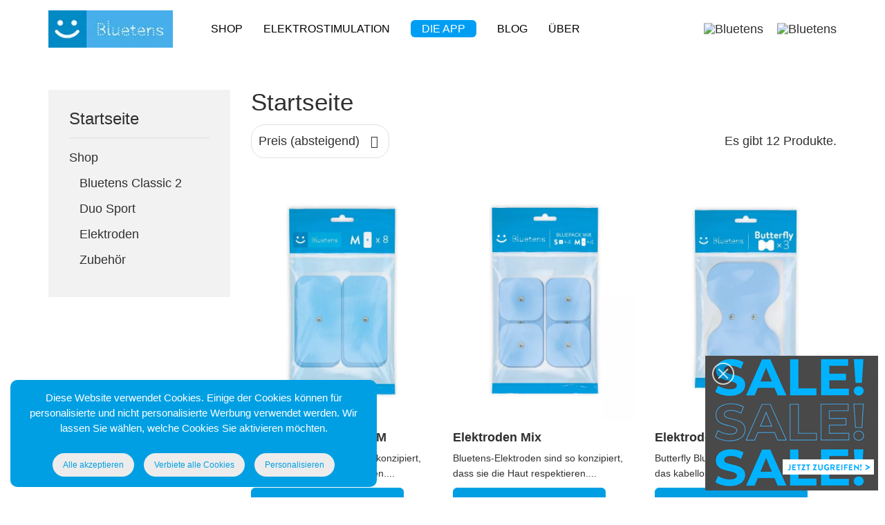

--- FILE ---
content_type: text/html; charset=utf-8
request_url: https://www.bluetens.com/de/2-accueil?page=2
body_size: 12065
content:
<!doctype html><html lang="de"><head>  <script type="text/javascript">var tarteaucitronForceCDN = "/themes/beyonds/_dev/lib/tarteaucitron/";
  setTarteaucitron();
  function setTarteaucitron() {
    let script = document.createElement('script');
    script.src = "/themes/beyonds/_dev/lib/tarteaucitron/tarteaucitron.min.js";   
    script.onload = function () {
      tarteaucitron.user.gtagUa = 'G-C113CNYGKE';
      tarteaucitron.user.googleadsId = 'AW-877725947';
      tarteaucitron.user.facebookpixelId = '426700714329131';
      tarteaucitron.user.gajsMore = function () { /* add here your optionnal _ga.push() */ };
      (tarteaucitron.job = tarteaucitron.job || []).push('gtag');
      tarteaucitron.job.push('googleads');
      tarteaucitron.job.push('facebookpixel');

      tarteaucitronCustomText = {
        "ads": {
          "privacy": 'Cookies können für personalisierte und nicht personalisierte Werbung verwendet werden. Weitere Informationen zur Google-Datenschutzrichtlinie finden Sie unter folgendem Link: <a href="https://business.safety.google/intl/de/privacy/" target="_blank">Google’s private policies and terms</a>.',
        },
        "alertBigPrivacy": 'Diese Website verwendet Cookies. Einige der Cookies können für personalisierte und nicht personalisierte Werbung verwendet werden. Wir lassen Sie wählen, welche Cookies Sie aktivieren möchten.',
      };

      tarteaucitron.init({
        "privacyUrl": "", /* Privacy policy url */

        "hashtag": "#tarteaucitron", /* Open the panel with this hashtag */
        "cookieName": "tarteaucitron", /* Cookie name */

        "orientation": "bottom", /* Banner position (top - bottom) */

        "showAlertSmall": false, /* Show the small banner on bottom right */
        "cookieslist": false, /* Show the cookie list */

        "closePopup": false, /* Show a close X on the banner */

        "showIcon": false, /* Show cookie icon to manage cookies */
        "iconPosition": "BottomLeft", /* BottomRight, BottomLeft, TopRight and TopLeft */

        "adblocker": false, /* Show a Warning if an adblocker is detected */

        "DenyAllCta" : true, /* Show the deny all button */
        "AcceptAllCta" : true, /* Show the accept all button when highPrivacy on */
        "highPrivacy": true, /* HIGHLY RECOMMANDED Disable auto consent */

        "handleBrowserDNTRequest": false, /* If Do Not Track == 1, disallow all */

        "removeCredit": true, /* Remove credit link */
        "moreInfoLink": false, /* Show more info link */

        "useExternalCss": false, /* If false, the tarteaucitron.css file will be loaded */
        "useExternalJs": false, /* If false, the tarteaucitron.js file will be loaded */

        //"cookieDomain": ".my-multisite-domaine.fr", /* Shared cookie for multisite */

        "readmoreLink": "", /* Change the default readmore link */

        "mandatory": true, /* Show a message about mandatory cookies */

        // "groupServices": false, /* Group services by category */
        // "showDetailsOnClick": true, /* Click to expand the description */
        // "serviceDefaultState": "wait", /* Default state (true - wait - false) */
        // "mandatoryCta": true, /* Show the disabled accept button when mandatory on */

        // "googleConsentMode": false, /* Enable Google Consent Mode v2 for Google ads and GA4 */

      });
    }
    document.head.appendChild(script);
  }</script> <meta charset="utf-8"><meta http-equiv="x-ua-compatible" content="ie=edge"><meta name="format-detection" content="telephone=no"><title>Startseite (2)</title> <script data-keepinline="true">var ajaxGetProductUrl = '//www.bluetens.com/de/module/cdc_googletagmanager/async';

/* datalayer */
dataLayer = window.dataLayer || [];
    let cdcDatalayer = {"pageCategory":"category","event":"view_item_list","ecommerce":{"currency":"EUR","items":[{"item_name":"Elektroden Classic 1 M","item_id":"18","price":"10.9","price_tax_exc":"9.08","item_list_name":"Unknown category name","item_list_id":"cat_2","index":1,"quantity":117},{"item_name":"Elektroden Mix","item_id":"33","price":"9.9","price_tax_exc":"8.25","item_list_name":"Unknown category name","item_list_id":"cat_2","index":2,"quantity":208},{"item_name":"Elektroden Butterfly V1","item_id":"19","price":"10.9","price_tax_exc":"9.08","item_list_name":"Unknown category name","item_list_id":"cat_2","index":3,"quantity":158},{"item_name":"S-Elektroden Classic 2","item_id":"36","price":"12.9","price_tax_exc":"10.75","item_category":"Shop","item_list_name":"Unknown category name","item_list_id":"cat_2","index":4,"quantity":121},{"item_name":"Classic 2 M-Elektroden","item_id":"37","price":"12.9","price_tax_exc":"10.75","item_category":"Shop","item_list_name":"Unknown category name","item_list_id":"cat_2","index":5,"quantity":160},{"item_name":"Classic 1 S-Elektroden","item_id":"7","price":"10.9","price_tax_exc":"9.08","item_category":"Shop","item_list_name":"Unknown category name","item_list_id":"cat_2","index":6,"quantity":111},{"item_name":"Magnetische Schmetterlings-Elektroden M","item_id":"46","price":"9.9","price_tax_exc":"8.25","item_list_name":"Unknown category name","item_list_id":"cat_2","index":7,"quantity":70},{"item_name":"Magnetische Schmetterlings-Elektroden S","item_id":"45","price":"9.9","price_tax_exc":"8.25","item_list_name":"Unknown category name","item_list_id":"cat_2","index":8,"quantity":85},{"item_name":"Gurtel-Clip Classic 2","item_id":"17","price":"7.9","price_tax_exc":"6.58","item_list_name":"Unknown category name","item_list_id":"cat_2","index":9,"quantity":49},{"item_name":"Duo Sport 2-Elektrokabel","item_id":"43","price":"7.9","price_tax_exc":"6.58","item_list_name":"Unknown category name","item_list_id":"cat_2","index":10,"quantity":47},{"item_name":"Duo Sport M-Elektrokabel","item_id":"21","price":"7.9","price_tax_exc":"6.58","item_list_name":"Unknown category name","item_list_id":"cat_2","index":11,"quantity":294},{"item_name":"Duo Sport S-Elektrokabel","item_id":"24","price":"7.9","price_tax_exc":"6.58","item_list_name":"Unknown category name","item_list_id":"cat_2","index":12,"quantity":427}]},"google_tag_params":{"ecomm_pagetype":"category","ecomm_category":"Unknown category name"}};
    dataLayer.push(cdcDatalayer);

/* call to GTM Tag */
(function(w,d,s,l,i){w[l]=w[l]||[];w[l].push({'gtm.start':
new Date().getTime(),event:'gtm.js'});var f=d.getElementsByTagName(s)[0],
j=d.createElement(s),dl=l!='dataLayer'?'&l='+l:'';j.async=true;j.src=
'https://www.googletagmanager.com/gtm.js?id='+i+dl;f.parentNode.insertBefore(j,f);
})(window,document,'script','dataLayer','GTM-NM9QPRV');

/* async call to avoid cache system for dynamic data */
dataLayer.push({
  'event': 'datalayer_ready'
});</script> <meta name="description" content=""><meta name="format-detection" content="telephone=no"><link rel="canonical" href="https://www.bluetens.com/de/2-accueil?page=2"><meta name="viewport" content="width=device-width, initial-scale=1"><link rel="icon" type="image/vnd.microsoft.icon" href="https://www.bluetens.com/img/favicon.ico?1646213870"><link rel="shortcut icon" type="image/x-icon" href="https://www.bluetens.com/img/favicon.ico?1646213870"> <script type="text/javascript">var LS_Meta = {"v":"6.6.10"};
        var cpContactToken = "9e9f71d231122a24d847b586fccf9cce";
        var prestashop = {"cart":{"products":[],"totals":{"total":{"type":"total","label":"Gesamt","amount":0,"value":"0,00\u00a0\u20ac"},"total_including_tax":{"type":"total","label":"Gesamt (inkl. MwSt.)","amount":0,"value":"0,00\u00a0\u20ac"},"total_excluding_tax":{"type":"total","label":"Gesamtpreis o. MwSt.","amount":0,"value":"0,00\u00a0\u20ac"}},"subtotals":{"products":{"type":"products","label":"Zwischensumme","amount":0,"value":"0,00\u00a0\u20ac"},"discounts":null,"shipping":{"type":"shipping","label":"Versand","amount":0,"value":""},"tax":null},"products_count":0,"summary_string":"0 Artikel","vouchers":{"allowed":1,"added":[]},"discounts":[],"minimalPurchase":0,"minimalPurchaseRequired":""},"currency":{"name":"Euro","iso_code":"EUR","iso_code_num":"978","sign":"\u20ac"},"customer":{"lastname":null,"firstname":null,"email":null,"birthday":null,"newsletter":null,"newsletter_date_add":null,"optin":null,"website":null,"company":null,"siret":null,"ape":null,"is_logged":false,"gender":{"type":null,"name":null},"addresses":[]},"language":{"name":"Deutsche","iso_code":"de","locale":"de-DE","language_code":"de-AT","is_rtl":"0","date_format_lite":"d-m-Y","date_format_full":"d-m-Y H:i:s","id":4},"page":{"title":"","canonical":"https:\/\/www.bluetens.com\/de\/2-accueil?page=2","meta":{"title":"Startseite (2)","description":"","keywords":"","robots":"index"},"page_name":"category","body_classes":{"lang-de":true,"lang-rtl":false,"country-FR":true,"currency-EUR":true,"layout-full-width":true,"page-category":true,"tax-display-enabled":true,"category-id-2":true,"category-Startseite":true,"category-id-parent-1":true,"category-depth-level-1":true},"admin_notifications":[]},"shop":{"name":"Bluetens","logo":"https:\/\/www.bluetens.com\/img\/bluetens-logo-1646213870.jpg","stores_icon":"https:\/\/www.bluetens.com\/img\/logo_stores.png","favicon":"https:\/\/www.bluetens.com\/img\/favicon.ico"},"urls":{"base_url":"https:\/\/www.bluetens.com\/","current_url":"https:\/\/www.bluetens.com\/de\/2-accueil?page=2","shop_domain_url":"https:\/\/www.bluetens.com","img_ps_url":"https:\/\/www.bluetens.com\/img\/","img_cat_url":"https:\/\/www.bluetens.com\/img\/c\/","img_lang_url":"https:\/\/www.bluetens.com\/img\/l\/","img_prod_url":"https:\/\/www.bluetens.com\/img\/p\/","img_manu_url":"https:\/\/www.bluetens.com\/img\/m\/","img_sup_url":"https:\/\/www.bluetens.com\/img\/su\/","img_ship_url":"https:\/\/www.bluetens.com\/img\/s\/","img_store_url":"https:\/\/www.bluetens.com\/img\/st\/","img_col_url":"https:\/\/www.bluetens.com\/img\/co\/","img_url":"https:\/\/www.bluetens.com\/themes\/beyonds\/_dev\/img\/","css_url":"https:\/\/www.bluetens.com\/themes\/beyonds\/assets\/css\/","js_url":"https:\/\/www.bluetens.com\/themes\/beyonds\/assets\/js\/","pic_url":"https:\/\/www.bluetens.com\/upload\/","pages":{"address":"https:\/\/www.bluetens.com\/de\/adresse","addresses":"https:\/\/www.bluetens.com\/de\/adressen","authentication":"https:\/\/www.bluetens.com\/de\/anmeldung","cart":"https:\/\/www.bluetens.com\/de\/warenkorb","category":"https:\/\/www.bluetens.com\/de\/index.php?controller=category","cms":"https:\/\/www.bluetens.com\/de\/index.php?controller=cms","contact":"https:\/\/www.bluetens.com\/de\/kontaktiere-uns","discount":"https:\/\/www.bluetens.com\/de\/Rabatt","guest_tracking":"https:\/\/www.bluetens.com\/de\/Follow-up-Order-Gast","history":"https:\/\/www.bluetens.com\/de\/bestellungsverlauf","identity":"https:\/\/www.bluetens.com\/de\/profil","index":"https:\/\/www.bluetens.com\/de\/","my_account":"https:\/\/www.bluetens.com\/de\/mein-konto","order_confirmation":"https:\/\/www.bluetens.com\/de\/Bestellbestatigung","order_detail":"https:\/\/www.bluetens.com\/de\/index.php?controller=order-detail","order_follow":"https:\/\/www.bluetens.com\/de\/bestellverfolgung","order":"https:\/\/www.bluetens.com\/de\/Bestellung","order_return":"https:\/\/www.bluetens.com\/de\/index.php?controller=order-return","order_slip":"https:\/\/www.bluetens.com\/de\/bestellschein","pagenotfound":"https:\/\/www.bluetens.com\/de\/seite-nicht-gefunden","password":"https:\/\/www.bluetens.com\/de\/passwort-zuruecksetzen","pdf_invoice":"https:\/\/www.bluetens.com\/de\/index.php?controller=pdf-invoice","pdf_order_return":"https:\/\/www.bluetens.com\/de\/index.php?controller=pdf-order-return","pdf_order_slip":"https:\/\/www.bluetens.com\/de\/index.php?controller=pdf-order-slip","prices_drop":"https:\/\/www.bluetens.com\/de\/angebote","product":"https:\/\/www.bluetens.com\/de\/index.php?controller=product","search":"https:\/\/www.bluetens.com\/de\/suche","sitemap":"https:\/\/www.bluetens.com\/de\/Sitemap","stores":"https:\/\/www.bluetens.com\/de\/shops","supplier":"https:\/\/www.bluetens.com\/de\/lieferant","register":"https:\/\/www.bluetens.com\/de\/anmeldung?create_account=1","order_login":"https:\/\/www.bluetens.com\/de\/Bestellung?login=1"},"alternative_langs":{"fr-FR":"https:\/\/www.bluetens.com\/fr\/2-accueil","en-GB":"https:\/\/www.bluetens.com\/en\/2-accueil","es-ES":"https:\/\/www.bluetens.com\/es\/2-accueil","de-AT":"https:\/\/www.bluetens.com\/de\/2-accueil","nl":"https:\/\/www.bluetens.com\/nl\/2-accueil"},"theme_assets":"\/themes\/beyonds\/assets\/","actions":{"logout":"https:\/\/www.bluetens.com\/de\/?mylogout="},"no_picture_image":{"bySize":{"cart_default":{"url":"https:\/\/www.bluetens.com\/img\/p\/de-default-cart_default.jpg","width":150,"height":200},"small_default":{"url":"https:\/\/www.bluetens.com\/img\/p\/de-default-small_default.jpg","width":300,"height":400},"medium_default":{"url":"https:\/\/www.bluetens.com\/img\/p\/de-default-medium_default.jpg","width":600,"height":800},"home_default":{"url":"https:\/\/www.bluetens.com\/img\/p\/de-default-home_default.jpg","width":750,"height":1000},"large_default":{"url":"https:\/\/www.bluetens.com\/img\/p\/de-default-large_default.jpg","width":900,"height":1200}},"small":{"url":"https:\/\/www.bluetens.com\/img\/p\/de-default-cart_default.jpg","width":150,"height":200},"medium":{"url":"https:\/\/www.bluetens.com\/img\/p\/de-default-medium_default.jpg","width":600,"height":800},"large":{"url":"https:\/\/www.bluetens.com\/img\/p\/de-default-large_default.jpg","width":900,"height":1200},"legend":""}},"configuration":{"display_taxes_label":true,"display_prices_tax_incl":true,"is_catalog":false,"show_prices":true,"opt_in":{"partner":false},"quantity_discount":{"type":"discount","label":"Rabatt auf St\u00fcckzahl"},"voucher_enabled":1,"return_enabled":0},"field_required":[],"breadcrumb":{"links":[{"title":"Home","url":"https:\/\/www.bluetens.com\/de\/"}],"count":1},"link":{"protocol_link":"https:\/\/","protocol_content":"https:\/\/"},"time":1768934397,"static_token":"f38e184b5c86423ff9c4dfac36f0dcf3","token":"81fd40e7080df444886ba945a1134d3d","debug":false};
        var prestashopFacebookAjaxController = "https:\/\/www.bluetens.com\/de\/module\/ps_facebook\/Ajax";
        var psemailsubscription_subscription = "https:\/\/www.bluetens.com\/de\/module\/ps_emailsubscription\/subscription";</script> <link rel="stylesheet" href="https://fonts.googleapis.com/css?family=Muli:200,300,regular,600,700,800,900&amp;subset=latin,latin-ext" media="all"><link rel="stylesheet" href="https://www.bluetens.com/themes/beyonds/assets/cache/theme-5f3e7a275.css" media="all"><link rel="preload" href="/modules/creativeelements/views/lib/ceicons/fonts/ceicons.woff2?8goggd" as="font" type="font/woff2" crossorigin><link rel="alternate" hreflang="fr-FR" href="https://www.bluetens.com/fr/2-accueil" /><link rel="alternate" hreflang="en-GB" href="https://www.bluetens.com/en/2-accueil" /><link rel="alternate" hreflang="es-ES" href="https://www.bluetens.com/es/2-accueil" /><link rel="alternate" hreflang="de-AT" href="https://www.bluetens.com/de/2-accueil" /><link rel="alternate" hreflang="nl" href="https://www.bluetens.com/nl/2-accueil" /> <script>!function(f,b,e,v,n,t,s)
    {if(f.fbq)return;n=f.fbq=function(){n.callMethod? n.callMethod.apply(n,arguments):n.queue.push(arguments)};
    if(!f._fbq)f._fbq=n;n.push=n;n.loaded=!0;n.version='2.0';n.agent='plprestashop-download'; // n.agent to keep because of partnership
    n.queue=[];t=b.createElement(e);t.async=!0;
    t.src=v;s=b.getElementsByTagName(e)[0];
    s.parentNode.insertBefore(t,s)}(window, document,'script', 'https://connect.facebook.net/en_US/fbevents.js');

    // Allow third-party modules to disable Pixel
    fbq('consent', !!window.doNotConsentToPixel ? 'revoke' : 'grant');

            fbq('init', '1074895319735245', {"ct":null,"country":null,"zp":null,"ph":null,"gender":null,"fn":null,"ln":null,"em":null,"bd":null,"st":null});
        
    var pixel_fc = "";</script>  <script>fbq(
                'track',
                'ViewCategory',
                {"content_name":"Startseite DE","content_category":"Home","content_type":"product_group","content_ids":["28-0","29-0","33-0","35-0","36-0","37-0","39-0","40-0","41-0","42-0","43-0","44-0"]},
                {"eventID":"ViewCategory_1768934397_696fcbfda0ed85.17536528"}
            );</script> <script>fbq(
                'track',
                'PageView',
                {},
                {"eventID":"PageView_1768934397_696fcbfd592c60.04036019"}
            );</script> <script>fbq(
                'track',
                'ViewCategory',
                {"content_name":"Startseite DE","content_category":"Home","content_type":"product_group","content_ids":["28-0","29-0","33-0","35-0","36-0","37-0","39-0","40-0","41-0","42-0","43-0","44-0"]},
                {"eventID":"ViewCategory_1768934397_696fcbfda0ed85.17536528"}
            );</script> <meta id="cp-meta" name="Generator" content="Powered by Creative Popup 1.6.10 - Multi-Purpose, Responsive, Parallax, Mobile-Friendly Popup Module for PrestaShop."><script type="text/html"><div class="cp-popup"><form id="cp_28" name="cp_28" class="cp-ps-container fitvidsignore" method="post" action="/" style="width:250px;height:195px;margin:0 auto;"><div class="cp-slide" data-cp="kenburnsscale:1.2;"><embed src="/modules/creativepopup/views/img/core/skins/noskin/nothumb.png" class="cp-tn" alt="Page thumbnail" /><a style="" class="cp-l" href="https://www.bluetens.com/de/3-shop" target="_blank" data-cp="fadein:false;fadeout:false;"><span style="top:151px;left:95px;font-weight:600;padding-top:12px;padding-right:20px;padding-left:20px;font-size:11px;background:rgba(116, 199, 237, 0);color:#3d3c3f;border-radius:0px;width:130px;height:35px;padding-bottom:8px;" class=""></span></a></div></form></div><js>
cpjq("#cp_28").creativePopup({createdWith: '1.6.10', popupVersion: '1.6.10', type: 'popup', skin: 'noskin', globalBGColor: 'rgba(116, 199, 237, 0)', globalBGImage: 'https://www.bluetens.com/img/Sales-pop-up-DE.jpg', popupShowOnTimeout: 5, popupDisableOverlay: true, popupWidth: 250, popupHeight: 195, popupPositionHorizontal: 'right', popupPositionVertical: 'bottom', repeatDays: 1, skinsPath: '/modules/creativepopup/views/css/core/skins/', plugins: ["popup"]});
</js></script><meta name="generator" content="Powered by Creative Slider 6.6.10 - Multi-Purpose, Responsive, Parallax, Mobile-Friendly Slider Module for PrestaShop."> <script src="https://cdn.brevo.com/js/sdk-loader.js" async></script> <script>window.Brevo = window.Brevo || [];
    Brevo.push([
        "init",
        {
            client_key: "uir47qb1zumotzyizu97c9ba",
            email_id: "",
        },
    ]);</script> </head><body id="category" class="lang-de country-fr currency-eur layout-full-width page-category tax-display-enabled category-id-2 category-startseite category-id-parent-1 category-depth-level-1 ce-kit-29 elementor-page elementor-page-2040401"> <noscript><iframe src="https://www.googletagmanager.com/ns.html?id=GTM-NM9QPRV" height="0" width="0" style="display:none;visibility:hidden"></iframe></noscript><main><div class="site-container"><div class="site-content"><header id="header" class="header-container"><div class="header-banner"></div><nav class="header-nav lg-up-hidden"><div class="container-fluid"><div class="lg-up-hidden d-f align-items-start ta-c mobile"> <span id="menu-icon" class="menu-btn"> <span></span> </span><div class="top-logo" id="_mobile_logo"></div><div class="d-f ml-auto"><div class="mobile-link mobile-user" id="_mobile_user_info"></div><div class="mobile-link mobile-cart" id="_mobile_cart"></div></div></div></div> </nav><div class="header-top"><div class="container-fluid"><div class="wrapper"> <a href="https://www.bluetens.com/de/" class="logo-container"> <img class="logo img-responsive" src="https://www.bluetens.com/img/bluetens-logo-1646213870.jpg" alt="Bluetens"> </a><div class="menu js-top-menu position-static sm-down-hidden" id="_desktop_top_menu"><ul class="top-menu" id="top-menu" data-depth="0"><li class="category" id="category-3"> <a class="dropdown-item" href="https://www.bluetens.com/de/3-shop" data-depth="0" > <span class="float-right md-up-hidden"> <span data-target="#top_sub_menu_29368" data-toggle="collapse" class="navbar-toggler collapse-icons"> <i class="material-icons add">&#xE313;</i> <i class="material-icons remove">&#xE316;</i> </span> </span> <span>Shop</span> </a><div class="popover sub-menu js-sub-menu collapse" id="top_sub_menu_29368"><ul class="top-menu" data-depth="1"><li class="category" id="category-4"> <a class="dropdown-item dropdown-submenu" href="https://www.bluetens.com/de/accueil/35-bluetens2.html" data-depth="1" > <img class="menu-icon" src="https://www.bluetens.com/img/c/4-0_thumb.jpg"> <span>Bluetens Classic 2</span> </a></li><li class="category" id="category-5"> <a class="dropdown-item dropdown-submenu" href="https://www.bluetens.com/de/shop/2-duosport2.html" data-depth="1" > <img class="menu-icon" src="https://www.bluetens.com/img/c/5-0_thumb.jpg"> <span>Duo Sport</span> </a></li><li class="category" id="category-7"> <a class="dropdown-item dropdown-submenu" href="https://www.bluetens.com/de/7-elektroden" data-depth="1" > <img class="menu-icon" src="https://www.bluetens.com/img/c/7-0_thumb.jpg"> <span>Elektroden</span> </a></li><li class="category" id="category-6"> <a class="dropdown-item dropdown-submenu" href="https://www.bluetens.com/de/6-zubehor" data-depth="1" > <img class="menu-icon" src="https://www.bluetens.com/img/c/6-0_thumb.jpg"> <span>Zubehör</span> </a></li></ul></div></li><li class="cms-page" id="cms-page-6"> <a class="dropdown-item" href="https://www.bluetens.com/de/content/6-elektrostimulation" data-depth="0" > <span>Elektrostimulation</span> </a></li><li class="cms-page" id="cms-page-8"> <a class="dropdown-item" href="https://www.bluetens.com/de/content/8-die-app" data-depth="0" > <span>Die App</span> </a></li><li class="link" id="lnk-blog"> <a class="dropdown-item" href="https://www.bluetens.com/de/blog" data-depth="0" > <span>Blog</span> </a></li><li class="cms-page" id="cms-page-9"> <a class="dropdown-item" href="https://www.bluetens.com/de/content/9-ueber" data-depth="0" > <span>Über</span> </a></li></ul><div class="clearfix"></div></div><div class="right-nav"><div id="_desktop_user_info" class="header-nav-link"><div class="user-info"> <a class="account" href="https://www.bluetens.com/de/mein-konto" title="Ihren Kundenbereich anzeigen" rel="nofollow"> <img src="https://www.bluetens.com/themes/beyonds/_dev/img/icon/user.svg" alt="Bluetens"> </a></div></div><div id="_desktop_cart" class="header-nav-link"><div class="blockcart cart-preview inactive" data-refresh-url="//www.bluetens.com/de/module/ps_shoppingcart/ajax"> <a rel="nofollow" href="//www.bluetens.com/de/warenkorb?action=show"> <img src="https://www.bluetens.com/themes/beyonds/_dev/img/icon/cart.svg" alt="Bluetens"> </a></div></div></div><div id="mobile_top_menu_wrapper" class="row lg-up-hidden" style="display:none;"><div class="js-top-menu mobile w-100" id="_mobile_top_menu"></div><div class="js-top-menu-bottom"><div id="_mobile_currency_selector"></div><div id="_mobile_language_selector"></div><div id="_mobile_contact_link"></div></div></div></div></div></div> </header> <nav data-depth="1" class="breadcrumb sm-down-hidden"><div class="container-fluid"><ol itemscope itemtype="https://schema.org/BreadcrumbList"><li itemprop="itemListElement" itemscope itemtype="https://schema.org/ListItem"> <a itemprop="item" href="https://www.bluetens.com/de/"> <span itemprop="name">Home</span> </a><meta itemprop="position" content="1"></li></ol></div> </nav><div id="wrapper"> <aside id="notifications"> </aside><div class=""><div id="content-wrapper"> <section id="main"><div class="container-fluid"><div class="wrapper"><div class="row"><div class="col-lg-3"><div class="wrap wrap-left"><div class="block-categories sm-down-hidden"><div class="category-top-menu"> <a class="title title-md" href="https://www.bluetens.com/de/2-accueil">Startseite</a><ul class="category-sub-menu"><li data-depth="0"><a href="https://www.bluetens.com/de/3-shop">Shop</a><div id="exCollapsingNavbar3"><ul class="category-sub-menu"><li data-depth="1"><a class="category-sub-link" href="https://www.bluetens.com/de/4-bluetens-classic-2">Bluetens Classic 2</a></li><li data-depth="1"><a class="category-sub-link" href="https://www.bluetens.com/de/5-duo-sport">Duo Sport</a></li><li data-depth="1"><a class="category-sub-link" href="https://www.bluetens.com/de/7-elektroden">Elektroden</a></li><li data-depth="1"><a class="category-sub-link" href="https://www.bluetens.com/de/6-zubehor">Zubehör</a></li></ul></div></li></ul></div></div></div></div><div class="col-lg-9"><div class="wrap wrap-right"><div class="header-category"><h1 class="title title-lg">Startseite</h1></div><section id="products"><div class="product-filter-wrap"><div id="" class="products-filter"><div class="wrap"><div id="js-product-list-top" class="products-selection"><div class="products-sort-order dropdown"><p class="btn-unstyle select-title" rel="nofollow" data-toggle="dropdown" aria-haspopup="true" aria-expanded="false">Preis (absteigend) <span class="icon"> <i class="font-md fal fa-angle-down"></i> </span></p><div class="dropdown-menu"> <a rel="nofollow" href="https://www.bluetens.com/de/2-accueil?order=product.sales.desc" class="select-list js-search-link"> Verkaufshits </a> <a rel="nofollow" href="https://www.bluetens.com/de/2-accueil?order=product.position.asc" class="select-list js-search-link"> Relevanz </a> <a rel="nofollow" href="https://www.bluetens.com/de/2-accueil?order=product.name.asc" class="select-list js-search-link"> Name (A bis Z) </a> <a rel="nofollow" href="https://www.bluetens.com/de/2-accueil?order=product.name.desc" class="select-list js-search-link"> Name (Z bis A) </a> <a rel="nofollow" href="https://www.bluetens.com/de/2-accueil?order=product.price.asc" class="select-list js-search-link"> Preis (aufsteigend) </a> <a rel="nofollow" href="https://www.bluetens.com/de/2-accueil?order=product.price.desc" class="select-list current js-search-link"> Preis (absteigend) </a></div></div></div><p>Es gibt 12 Produkte.</p></div></div></div><div class="page-content"><div id=""><div id="js-product-list"><div class="products row" itemscope itemtype="https://schema.org/ItemList"> <article class="col-lg-4 col-6 product-miniature js-product-miniature" data-id-product="18" data-id-product-attribute="0" itemprop="itemListElement" itemscope itemtype="https://schema.org/ListItem" ><meta itemprop="position" content="1" /><div class="thumbnail-container"><div class="product-image"> <a href="https://www.bluetens.com/de/accueil/18-elecm.html" class="thumbnail product-thumbnail mb-sm"> <img src = "https://www.bluetens.com/94-medium_default/elecm.jpg" alt = "Elektroden Classic 1 M" data-full-size-image-url = "https://www.bluetens.com/94-large_default/elecm.jpg" style="width:100%; aspect-ratio: 0.75;" > </a><a class="icon quick-view" href="#" data-link-action="quickview"> <img src="https://www.bluetens.com/themes/beyonds/_dev/img/icon/loupe.svg" alt="loupe - Bluetens"> </a></div><div class="product-description"><h3 class="title-sm product-title"><a href="https://www.bluetens.com/de/accueil/18-elecm.html" itemprop="url" >Elektroden Classic 1 M</a></h3><div class="short-description" title="Bluetens-Elektroden sind so konzipiert, dass sie die Haut respektieren. Druckknopfsystem, einfach zu positionieren.">Bluetens-Elektroden sind so konzipiert, dass sie die Haut respektieren....</div><div class="product-actions"><form action="https://www.bluetens.com/de/warenkorb" method="post" id="add-to-cart-or-refresh"> <input type="hidden" name="token" value="f38e184b5c86423ff9c4dfac36f0dcf3"> <input type="hidden" name="id_product" value="18" id="product_page_product_id"> <input type="hidden" name="qty" value="1"> <button class="btn btn-default add-to-cart mb-2" data-button-action="add-to-cart" type="submit" > In den Warenkorb legen </button></form></div><div class="product-prices" ><div class="product-discount"> <span class="sr-only">Regulärer Preis</span> <span class="regular-price">14,90&nbsp;€</span></div><div class="current-price"> <span class="sr-only">Preis</span> <span class="price" content="10.9">10,90&nbsp;€</span></div><div class="product-discount"> <span class="discount-amount discount">-4,00&nbsp;€</span></div></div></div><div class="highlighted-informations no-variants sm-down-hidden"></div></div> </article> <article class="col-lg-4 col-6 product-miniature js-product-miniature" data-id-product="33" data-id-product-attribute="0" itemprop="itemListElement" itemscope itemtype="https://schema.org/ListItem" ><meta itemprop="position" content="2" /><div class="thumbnail-container"><div class="product-image"> <a href="https://www.bluetens.com/de/accueil/33-elecmix.html" class="thumbnail product-thumbnail mb-sm"> <img src = "https://www.bluetens.com/146-medium_default/elecmix.jpg" alt = "Elektroden Mix" data-full-size-image-url = "https://www.bluetens.com/146-large_default/elecmix.jpg" style="width:100%; aspect-ratio: 0.75;" > </a><a class="icon quick-view" href="#" data-link-action="quickview"> <img src="https://www.bluetens.com/themes/beyonds/_dev/img/icon/loupe.svg" alt="loupe - Bluetens"> </a></div><div class="product-description"><h3 class="title-sm product-title"><a href="https://www.bluetens.com/de/accueil/33-elecmix.html" itemprop="url" >Elektroden Mix</a></h3><div class="short-description" title="Bluetens-Elektroden sind so konzipiert, dass sie die Haut respektieren. Druckknopfsystem, einfach zu positionieren.">Bluetens-Elektroden sind so konzipiert, dass sie die Haut respektieren....</div><div class="product-actions"><form action="https://www.bluetens.com/de/warenkorb" method="post" id="add-to-cart-or-refresh"> <input type="hidden" name="token" value="f38e184b5c86423ff9c4dfac36f0dcf3"> <input type="hidden" name="id_product" value="33" id="product_page_product_id"> <input type="hidden" name="qty" value="1"> <button class="btn btn-default add-to-cart mb-2" data-button-action="add-to-cart" type="submit" > In den Warenkorb legen </button></form></div><div class="product-prices" ><div class="product-discount"> <span class="sr-only">Regulärer Preis</span> <span class="regular-price">14,90&nbsp;€</span></div><div class="current-price"> <span class="sr-only">Preis</span> <span class="price" content="9.9">9,90&nbsp;€</span></div><div class="product-discount"> <span class="discount-amount discount">-5,00&nbsp;€</span></div></div></div><div class="highlighted-informations no-variants sm-down-hidden"></div></div> </article> <article class="col-lg-4 col-6 product-miniature js-product-miniature" data-id-product="19" data-id-product-attribute="0" itemprop="itemListElement" itemscope itemtype="https://schema.org/ListItem" ><meta itemprop="position" content="3" /><div class="thumbnail-container"><div class="product-image"> <a href="https://www.bluetens.com/de/accueil/19-elepap.html" class="thumbnail product-thumbnail mb-sm"> <img src = "https://www.bluetens.com/97-medium_default/elepap.jpg" alt = "Elektroden Butterfly V1" data-full-size-image-url = "https://www.bluetens.com/97-large_default/elepap.jpg" style="width:100%; aspect-ratio: 0.75;" > </a><a class="icon quick-view" href="#" data-link-action="quickview"> <img src="https://www.bluetens.com/themes/beyonds/_dev/img/icon/loupe.svg" alt="loupe - Bluetens"> </a></div><div class="product-description"><h3 class="title-sm product-title"><a href="https://www.bluetens.com/de/accueil/19-elepap.html" itemprop="url" >Elektroden Butterfly V1</a></h3><div class="short-description" title="Butterfly Bluetens Elektroden speziell für das kabellose Zubehör, das Druckknopfsystem, die einfache Positionierung, die großen Elektroden und das integrierte Gel.">Butterfly Bluetens Elektroden speziell für das kabellose Zubehör, das...</div><div class="product-actions"><form action="https://www.bluetens.com/de/warenkorb" method="post" id="add-to-cart-or-refresh"> <input type="hidden" name="token" value="f38e184b5c86423ff9c4dfac36f0dcf3"> <input type="hidden" name="id_product" value="19" id="product_page_product_id"> <input type="hidden" name="qty" value="1"> <button class="btn btn-default add-to-cart mb-2" data-button-action="add-to-cart" type="submit" > In den Warenkorb legen </button></form></div><div class="product-prices" ><div class="product-discount"> <span class="sr-only">Regulärer Preis</span> <span class="regular-price">14,90&nbsp;€</span></div><div class="current-price"> <span class="sr-only">Preis</span> <span class="price" content="10.9">10,90&nbsp;€</span></div><div class="product-discount"> <span class="discount-amount discount">-4,00&nbsp;€</span></div></div></div><div class="highlighted-informations no-variants sm-down-hidden"></div></div> </article> <article class="col-lg-4 col-6 product-miniature js-product-miniature" data-id-product="36" data-id-product-attribute="0" itemprop="itemListElement" itemscope itemtype="https://schema.org/ListItem" ><meta itemprop="position" content="4" /><div class="thumbnail-container"><div class="product-image"> <a href="https://www.bluetens.com/de/shop/36-elec-mgs.html" class="thumbnail product-thumbnail mb-sm"> <img src = "https://www.bluetens.com/156-medium_default/elec-mgs.jpg" alt = "S-Elektroden Classic 2" data-full-size-image-url = "https://www.bluetens.com/156-large_default/elec-mgs.jpg" style="width:100%; aspect-ratio: 0.75;" > </a><a class="icon quick-view" href="#" data-link-action="quickview"> <img src="https://www.bluetens.com/themes/beyonds/_dev/img/icon/loupe.svg" alt="loupe - Bluetens"> </a></div><div class="product-description"><h3 class="title-sm product-title"><a href="https://www.bluetens.com/de/shop/36-elec-mgs.html" itemprop="url" >S-Elektroden Classic 2</a></h3><div class="short-description" title="Die magnetischen Elektroden für den neuen Bluetens Classic 2. 12 Elektroden in Größe S für 1 Monat Anwendung.">Die magnetischen Elektroden für den neuen Bluetens Classic 2. 12 Elektroden...</div><div class="product-actions"><form action="https://www.bluetens.com/de/warenkorb" method="post" id="add-to-cart-or-refresh"> <input type="hidden" name="token" value="f38e184b5c86423ff9c4dfac36f0dcf3"> <input type="hidden" name="id_product" value="36" id="product_page_product_id"> <input type="hidden" name="qty" value="1"> <button class="btn btn-default add-to-cart mb-2" data-button-action="add-to-cart" type="submit" > In den Warenkorb legen </button></form></div><div class="product-prices" ><div class="product-discount"> <span class="sr-only">Regulärer Preis</span> <span class="regular-price">14,90&nbsp;€</span></div><div class="current-price"> <span class="sr-only">Preis</span> <span class="price" content="12.9">12,90&nbsp;€</span></div><div class="product-discount"> <span class="discount-amount discount">-2,00&nbsp;€</span></div></div></div><div class="highlighted-informations no-variants sm-down-hidden"></div></div> </article> <article class="col-lg-4 col-6 product-miniature js-product-miniature" data-id-product="37" data-id-product-attribute="0" itemprop="itemListElement" itemscope itemtype="https://schema.org/ListItem" ><meta itemprop="position" content="5" /><div class="thumbnail-container"><div class="product-image"> <a href="https://www.bluetens.com/de/shop/37-elec-mgm.html" class="thumbnail product-thumbnail mb-sm"> <img src = "https://www.bluetens.com/158-medium_default/elec-mgm.jpg" alt = "Classic 2 M-Elektroden" data-full-size-image-url = "https://www.bluetens.com/158-large_default/elec-mgm.jpg" style="width:100%; aspect-ratio: 0.75;" > </a><a class="icon quick-view" href="#" data-link-action="quickview"> <img src="https://www.bluetens.com/themes/beyonds/_dev/img/icon/loupe.svg" alt="loupe - Bluetens"> </a></div><div class="product-description"><h3 class="title-sm product-title"><a href="https://www.bluetens.com/de/shop/37-elec-mgm.html" itemprop="url" >Classic 2 M-Elektroden</a></h3><div class="short-description" title="Die magnetischen Elektroden für den neuen Bluetens Classic 2. 8 Elektroden in Größe M für 1 Monat Anwendung.">Die magnetischen Elektroden für den neuen Bluetens Classic 2. 8 Elektroden in...</div><div class="product-actions"><form action="https://www.bluetens.com/de/warenkorb" method="post" id="add-to-cart-or-refresh"> <input type="hidden" name="token" value="f38e184b5c86423ff9c4dfac36f0dcf3"> <input type="hidden" name="id_product" value="37" id="product_page_product_id"> <input type="hidden" name="qty" value="1"> <button class="btn btn-default add-to-cart mb-2" data-button-action="add-to-cart" type="submit" > In den Warenkorb legen </button></form></div><div class="product-prices" ><div class="product-discount"> <span class="sr-only">Regulärer Preis</span> <span class="regular-price">14,90&nbsp;€</span></div><div class="current-price"> <span class="sr-only">Preis</span> <span class="price" content="12.9">12,90&nbsp;€</span></div><div class="product-discount"> <span class="discount-amount discount">-2,00&nbsp;€</span></div></div></div><div class="highlighted-informations no-variants sm-down-hidden"></div></div> </article> <article class="col-lg-4 col-6 product-miniature js-product-miniature" data-id-product="7" data-id-product-attribute="0" itemprop="itemListElement" itemscope itemtype="https://schema.org/ListItem" ><meta itemprop="position" content="6" /><div class="thumbnail-container"><div class="product-image"> <a href="https://www.bluetens.com/de/shop/7-elecs.html" class="thumbnail product-thumbnail mb-sm"> <img src = "https://www.bluetens.com/96-medium_default/elecs.jpg" alt = "Classic 1 S-Elektroden" data-full-size-image-url = "https://www.bluetens.com/96-large_default/elecs.jpg" style="width:100%; aspect-ratio: 0.75;" > </a><a class="icon quick-view" href="#" data-link-action="quickview"> <img src="https://www.bluetens.com/themes/beyonds/_dev/img/icon/loupe.svg" alt="loupe - Bluetens"> </a></div><div class="product-description"><h3 class="title-sm product-title"><a href="https://www.bluetens.com/de/shop/7-elecs.html" itemprop="url" >Classic 1 S-Elektroden</a></h3><div class="short-description" title="Bluetens-Elektroden sind so konzipiert, dass sie die Haut respektieren. Druckknopfsystem, einfach zu positionieren.">Bluetens-Elektroden sind so konzipiert, dass sie die Haut respektieren....</div><div class="product-actions"><form action="https://www.bluetens.com/de/warenkorb" method="post" id="add-to-cart-or-refresh"> <input type="hidden" name="token" value="f38e184b5c86423ff9c4dfac36f0dcf3"> <input type="hidden" name="id_product" value="7" id="product_page_product_id"> <input type="hidden" name="qty" value="1"> <button class="btn btn-default add-to-cart mb-2" data-button-action="add-to-cart" type="submit" > In den Warenkorb legen </button></form></div><div class="product-prices" ><div class="product-discount"> <span class="sr-only">Regulärer Preis</span> <span class="regular-price">14,90&nbsp;€</span></div><div class="current-price"> <span class="sr-only">Preis</span> <span class="price" content="10.9">10,90&nbsp;€</span></div><div class="product-discount"> <span class="discount-amount discount">-4,00&nbsp;€</span></div></div></div><div class="highlighted-informations no-variants sm-down-hidden"></div></div> </article> <article class="col-lg-4 col-6 product-miniature js-product-miniature" data-id-product="46" data-id-product-attribute="0" itemprop="itemListElement" itemscope itemtype="https://schema.org/ListItem" ><meta itemprop="position" content="7" /><div class="thumbnail-container"><div class="product-image"> <a href="https://www.bluetens.com/de/accueil/46-elecpap-m.html" class="thumbnail product-thumbnail mb-sm"> <img src = "https://www.bluetens.com/220-medium_default/elecpap-m.jpg" alt = "Magnetische..." data-full-size-image-url = "https://www.bluetens.com/220-large_default/elecpap-m.jpg" style="width:100%; aspect-ratio: 0.75;" > </a><a class="icon quick-view" href="#" data-link-action="quickview"> <img src="https://www.bluetens.com/themes/beyonds/_dev/img/icon/loupe.svg" alt="loupe - Bluetens"> </a></div><div class="product-description"><h3 class="title-sm product-title"><a href="https://www.bluetens.com/de/accueil/46-elecpap-m.html" itemprop="url" >Magnetische...</a></h3><div class="short-description" title="Schmetterlings-Elektrode S: klein, komfortabel und ideal für die gezielte Behandlung lokaler Schmerzen. Gleichmäßige Verteilung, optimale Haftung. Kompatibel mit Classic 2 &amp; Duo Sport 2.">Schmetterlings-Elektrode S: klein, komfortabel und ideal für die gezielte...</div><div class="product-actions"><form action="https://www.bluetens.com/de/warenkorb" method="post" id="add-to-cart-or-refresh"> <input type="hidden" name="token" value="f38e184b5c86423ff9c4dfac36f0dcf3"> <input type="hidden" name="id_product" value="46" id="product_page_product_id"> <input type="hidden" name="qty" value="1"> <button class="btn btn-default add-to-cart mb-2" data-button-action="add-to-cart" type="submit" > In den Warenkorb legen </button></form></div><div class="product-prices" ><div class="product-discount"> <span class="sr-only">Regulärer Preis</span> <span class="regular-price">12,90&nbsp;€</span></div><div class="current-price"> <span class="sr-only">Preis</span> <span class="price" content="9.9">9,90&nbsp;€</span></div><div class="product-discount"> <span class="discount-amount discount">-3,00&nbsp;€</span></div></div></div><div class="highlighted-informations no-variants sm-down-hidden"></div></div> </article> <article class="col-lg-4 col-6 product-miniature js-product-miniature" data-id-product="45" data-id-product-attribute="0" itemprop="itemListElement" itemscope itemtype="https://schema.org/ListItem" ><meta itemprop="position" content="8" /><div class="thumbnail-container"><div class="product-image"> <a href="https://www.bluetens.com/de/accueil/45-elecpap-s.html" class="thumbnail product-thumbnail mb-sm"> <img src = "https://www.bluetens.com/214-medium_default/elecpap-s.jpg" alt = "Magnetische..." data-full-size-image-url = "https://www.bluetens.com/214-large_default/elecpap-s.jpg" style="width:100%; aspect-ratio: 0.75;" > </a><a class="icon quick-view" href="#" data-link-action="quickview"> <img src="https://www.bluetens.com/themes/beyonds/_dev/img/icon/loupe.svg" alt="loupe - Bluetens"> </a></div><div class="product-description"><h3 class="title-sm product-title"><a href="https://www.bluetens.com/de/accueil/45-elecpap-s.html" itemprop="url" >Magnetische...</a></h3><div class="short-description" title="Schmetterlings-Elektrode S: klein, komfortabel und ideal für die gezielte Behandlung lokaler Schmerzen. Gleichmäßige Verteilung, optimale Haftung. Kompatibel mit Classic 2 &amp; Duo Sport 2.">Schmetterlings-Elektrode S: klein, komfortabel und ideal für die gezielte...</div><div class="product-actions"><form action="https://www.bluetens.com/de/warenkorb" method="post" id="add-to-cart-or-refresh"> <input type="hidden" name="token" value="f38e184b5c86423ff9c4dfac36f0dcf3"> <input type="hidden" name="id_product" value="45" id="product_page_product_id"> <input type="hidden" name="qty" value="1"> <button class="btn btn-default add-to-cart mb-2" data-button-action="add-to-cart" type="submit" > In den Warenkorb legen </button></form></div><div class="product-prices" ><div class="current-price"> <span class="sr-only">Preis</span> <span class="price" content="9.9">9,90&nbsp;€</span></div></div></div><div class="highlighted-informations no-variants sm-down-hidden"></div></div> </article> <article class="col-lg-4 col-6 product-miniature js-product-miniature" data-id-product="17" data-id-product-attribute="0" itemprop="itemListElement" itemscope itemtype="https://schema.org/ListItem" ><meta itemprop="position" content="9" /><div class="thumbnail-container"><div class="product-image"> <a href="https://www.bluetens.com/de/accueil/17-gurtelclip.html" class="thumbnail product-thumbnail mb-sm"> <img src = "https://www.bluetens.com/192-medium_default/gurtelclip.jpg" alt = "Gürtel-Clip Classic 2" data-full-size-image-url = "https://www.bluetens.com/192-large_default/gurtelclip.jpg" style="width:100%; aspect-ratio: 0.75;" > </a><a class="icon quick-view" href="#" data-link-action="quickview"> <img src="https://www.bluetens.com/themes/beyonds/_dev/img/icon/loupe.svg" alt="loupe - Bluetens"> </a></div><div class="product-description"><h3 class="title-sm product-title"><a href="https://www.bluetens.com/de/accueil/17-gurtelclip.html" itemprop="url" >Gürtel-Clip Classic 2</a></h3><div class="short-description" title="Tragen Sie Ihre Bluetens 2 am Gürtel, um frei von Bewegungen zu sein, und führen Sie Ihre Behandlung, Massage oder Muskelaufbau ohne Einschränkungen durch!">Tragen Sie Ihre Bluetens 2 am Gürtel, um frei von Bewegungen zu sein, und...</div><div class="product-actions"><form action="https://www.bluetens.com/de/warenkorb" method="post" id="add-to-cart-or-refresh"> <input type="hidden" name="token" value="f38e184b5c86423ff9c4dfac36f0dcf3"> <input type="hidden" name="id_product" value="17" id="product_page_product_id"> <input type="hidden" name="qty" value="1"> <button class="btn btn-default add-to-cart mb-2" data-button-action="add-to-cart" type="submit" > In den Warenkorb legen </button></form></div><div class="product-prices" ><div class="product-discount"> <span class="sr-only">Regulärer Preis</span> <span class="regular-price">9,90&nbsp;€</span></div><div class="current-price"> <span class="sr-only">Preis</span> <span class="price" content="7.9">7,90&nbsp;€</span></div><div class="product-discount"> <span class="discount-amount discount">-2,00&nbsp;€</span></div></div></div><div class="highlighted-informations no-variants sm-down-hidden"></div></div> </article> <article class="col-lg-4 col-6 product-miniature js-product-miniature" data-id-product="43" data-id-product-attribute="0" itemprop="itemListElement" itemscope itemtype="https://schema.org/ListItem" ><meta itemprop="position" content="10" /><div class="thumbnail-container"><div class="product-image"> <a href="https://www.bluetens.com/de/accueil/43-snapds2.html" class="thumbnail product-thumbnail mb-sm"> <img src = "https://www.bluetens.com/203-medium_default/snapds2.jpg" alt = "Duo Sport 2-Elektrokabel" data-full-size-image-url = "https://www.bluetens.com/203-large_default/snapds2.jpg" style="width:100%; aspect-ratio: 0.75;" > </a><a class="icon quick-view" href="#" data-link-action="quickview"> <img src="https://www.bluetens.com/themes/beyonds/_dev/img/icon/loupe.svg" alt="loupe - Bluetens"> </a></div><div class="product-description"><h3 class="title-sm product-title"><a href="https://www.bluetens.com/de/accueil/43-snapds2.html" itemprop="url" >Duo Sport 2-Elektrokabel</a></h3><div class="short-description" title="Duo Sport 2-Elektrodenkabel. Im 2er-Set verkauft. Schwarze Farbe. Magnetsystem zum Anschluss der Elektroden an das Gerät.">Duo Sport 2-Elektrodenkabel. Im 2er-Set verkauft. Schwarze Farbe....</div><div class="product-actions"><form action="https://www.bluetens.com/de/warenkorb" method="post" id="add-to-cart-or-refresh"> <input type="hidden" name="token" value="f38e184b5c86423ff9c4dfac36f0dcf3"> <input type="hidden" name="id_product" value="43" id="product_page_product_id"> <input type="hidden" name="qty" value="1"> <button class="btn btn-default add-to-cart mb-2" data-button-action="add-to-cart" type="submit" > In den Warenkorb legen </button></form></div><div class="product-prices" ><div class="current-price"> <span class="sr-only">Preis</span> <span class="price" content="7.9">7,90&nbsp;€</span></div></div></div><div class="highlighted-informations no-variants sm-down-hidden"></div></div> </article> <article class="col-lg-4 col-6 product-miniature js-product-miniature" data-id-product="21" data-id-product-attribute="0" itemprop="itemListElement" itemscope itemtype="https://schema.org/ListItem" ><meta itemprop="position" content="11" /><div class="thumbnail-container"><div class="product-image"> <a href="https://www.bluetens.com/de/accueil/21-snapdsm.html" class="thumbnail product-thumbnail mb-sm"> <img src = "https://www.bluetens.com/109-medium_default/snapdsm.jpg" alt = "Duo Sport M-Elektrokabel" data-full-size-image-url = "https://www.bluetens.com/109-large_default/snapdsm.jpg" style="width:100%; aspect-ratio: 0.75;" > </a><a class="icon quick-view" href="#" data-link-action="quickview"> <img src="https://www.bluetens.com/themes/beyonds/_dev/img/icon/loupe.svg" alt="loupe - Bluetens"> </a></div><div class="product-description"><h3 class="title-sm product-title"><a href="https://www.bluetens.com/de/accueil/21-snapdsm.html" itemprop="url" >Duo Sport M-Elektrokabel</a></h3><div class="short-description" title="Duo Sport Elektrodenkabel Größe M. Allein verkauft. Schnappdrucksystem zum Anschluss an die Elektroden.">Duo Sport Elektrodenkabel Größe M. Allein verkauft. Schnappdrucksystem zum...</div><div class="product-actions"><form action="https://www.bluetens.com/de/warenkorb" method="post" id="add-to-cart-or-refresh"> <input type="hidden" name="token" value="f38e184b5c86423ff9c4dfac36f0dcf3"> <input type="hidden" name="id_product" value="21" id="product_page_product_id"> <input type="hidden" name="qty" value="1"> <button class="btn btn-default add-to-cart mb-2" data-button-action="add-to-cart" type="submit" > In den Warenkorb legen </button></form></div><div class="product-prices" ><div class="current-price"> <span class="sr-only">Preis</span> <span class="price" content="7.9">7,90&nbsp;€</span></div></div></div><div class="highlighted-informations no-variants sm-down-hidden"></div></div> </article> <article class="col-lg-4 col-6 product-miniature js-product-miniature" data-id-product="24" data-id-product-attribute="0" itemprop="itemListElement" itemscope itemtype="https://schema.org/ListItem" ><meta itemprop="position" content="12" /><div class="thumbnail-container"><div class="product-image"> <a href="https://www.bluetens.com/de/accueil/24-snapdss.html" class="thumbnail product-thumbnail mb-sm"> <img src = "https://www.bluetens.com/114-medium_default/snapdss.jpg" alt = "Duo Sport S-Elektrokabel" data-full-size-image-url = "https://www.bluetens.com/114-large_default/snapdss.jpg" style="width:100%; aspect-ratio: 0.75;" > </a><a class="icon quick-view" href="#" data-link-action="quickview"> <img src="https://www.bluetens.com/themes/beyonds/_dev/img/icon/loupe.svg" alt="loupe - Bluetens"> </a></div><div class="product-description"><h3 class="title-sm product-title"><a href="https://www.bluetens.com/de/accueil/24-snapdss.html" itemprop="url" >Duo Sport S-Elektrokabel</a></h3><div class="short-description" title="Duo Sport Elektrodenkabel Größe S. Allein verkauft. Schnappdrucksystem zum Anschluss an die Elektroden.">Duo Sport Elektrodenkabel Größe S. Allein verkauft. Schnappdrucksystem zum...</div><div class="product-actions"><form action="https://www.bluetens.com/de/warenkorb" method="post" id="add-to-cart-or-refresh"> <input type="hidden" name="token" value="f38e184b5c86423ff9c4dfac36f0dcf3"> <input type="hidden" name="id_product" value="24" id="product_page_product_id"> <input type="hidden" name="qty" value="1"> <button class="btn btn-default add-to-cart mb-2" data-button-action="add-to-cart" type="submit" > In den Warenkorb legen </button></form></div><div class="product-prices" ><div class="current-price"> <span class="sr-only">Preis</span> <span class="price" content="7.9">7,90&nbsp;€</span></div></div></div><div class="highlighted-informations no-variants sm-down-hidden"></div></div> </article></div> <nav class="pagination"><div class="wrap"><ul class="page-list clearfix ta-c"><li > <a rel="prev" href="https://www.bluetens.com/de/2-accueil" class="previous js-search-link" > <i class="material-icons">&#xE314;</i>Bisherige </a></li><li > <a rel="nofollow" href="https://www.bluetens.com/de/2-accueil" class="js-search-link" > 1 </a></li><li class="current" > <a rel="nofollow" href="https://www.bluetens.com/de/2-accueil?page=2" class="disabled js-search-link" > 2 </a></li><li > <a rel="nofollow" href="https://www.bluetens.com/de/2-accueil?page=3" class="js-search-link" > 3 </a></li><li > <a rel="next" href="https://www.bluetens.com/de/2-accueil?page=3" class="next js-search-link" > Nächster<i class="material-icons">&#xE315;</i> </a></li></ul></div></nav></div></div><div id="js-product-list-bottom"><div id="js-product-list-bottom"></div></div></div> </section></div></div></div></div></div></section></div></div></div><footer id="footer"><div class="footer-container"><div class="container-fluid"><div class="wrapper"><div class="row ai-center md-down-mb-md-child-not-last"><div class="col"><div class="wrap"><div class="section section-newsletter"><div class="wrapper"><div class="row md-down-mb-md-child-not-last"><div class="col-lg-6"><div class="item item-left"><h2 class="title title-md">Newsletter-Abonnement</h2></div></div><div class="col-lg-6"><div class="item item-right"><form action="https://www.bluetens.com/de/#footer" method="post"><div class="newsletter-content"> <input class="btn btn-default btn-newsletter" name="submitNewsletter" type="submit" value="OK" > <input class="form-control" name="email" type="text" value="" placeholder="Ihre E-Mail-Adresse" aria-labelledby="block-newsletter-label" > <input type="hidden" name="action" value="0"></div></form></div></div></div><div class="newsletter-text"><p>Erhalten Sie einen Promo-Code für Ihre 1. Bestellung!</p></div></div></div><div class="row ai-center md-down-mb-md-child-not-last mb-md mt-md"><div class="col-lg-7"><div class="item item-left"><div class="linklist"><ul id="footer_sub_menu_1" class="list-footer-links"><li><a id="link-cms-page-13-1" class="cms-page-link" href="https://www.bluetens.com/de/content/13-faq" title="Die Antworten auf alle Ihre Fragen finden Sie hier in den häufig gestellten Fragen" >FAQ</a></li><li><a id="link-static-page-sitemap-1" class="cms-page-link" href="https://www.bluetens.com/de/Sitemap" title="Wissen Sie nicht weiter? Vielleicht finden Sie es hier" >Sitemap</a></li><li><a id="link-static-page-stores-1" class="cms-page-link" href="https://www.bluetens.com/de/shops" title="" >Shops</a></li><li><a id="link-custom-page-blog-1" class="custom-page-link" href="https://www.bluetens.com/de/blog" title="" >Blog</a></li><li><a id="link-custom-page-kontakt-1" class="custom-page-link" href="https://www.bluetens.com/de/kontaktiere-uns" title="" >Kontakt</a></li><li><a id="link-custom-page-support-1" class="custom-page-link" href="https://www.bluetens.com/de/content/28-support-bluetens" title="" >Support</a></li></ul></div><script type="text/javascript">ybc_blog_like_url = 'https://www.bluetens.com/de/module/ybc_blog/like';
    ybc_like_error ='There was a problem while submitting your request. Try again later'
    YBC_BLOG_GALLERY_SPEED = 5000;
    YBC_BLOG_SLIDER_SPEED = 5000;
    YBC_BLOG_GALLERY_SKIN = 'light_square';
    YBC_BLOG_GALLERY_AUTO_PLAY = 0;</script> </div></div><div class="col-lg-5"><div class="item item-right footer-bar-right"><div class="d-flex"><div id="_desktop_language_selector" class="header-nav-link"><div class="language-selector-wrapper"><div class="language-selector dropdown js-dropdown"> <button data-toggle="dropdown" class="sm-down-hidden btn-unstyle" aria-haspopup="true" aria-expanded="false" aria-label="Sprach-Dropdown"> <span class="expand-more"> <img src="https://www.bluetens.com/img/l/4.jpg" alt="de" /> </span> <i class="fal fa-angle-down"></i> </button><ul class="dropdown-menu sm-down-hidden" aria-labelledby="language-selector-label"><li > <a href="https://www.bluetens.com/fr/2-accueil" class="dropdown-item"> <img src="https://www.bluetens.com/img/l/1.jpg" alt="fr" /> <span class="text">Français</span> </a></li><li > <a href="https://www.bluetens.com/en/2-accueil" class="dropdown-item"> <img src="https://www.bluetens.com/img/l/2.jpg" alt="en" /> <span class="text">English</span> </a></li><li > <a href="https://www.bluetens.com/es/2-accueil" class="dropdown-item"> <img src="https://www.bluetens.com/img/l/3.jpg" alt="es" /> <span class="text">Español</span> </a></li><li class="current" > <a href="https://www.bluetens.com/de/2-accueil" class="dropdown-item"> <img src="https://www.bluetens.com/img/l/4.jpg" alt="de" /> <span class="text">Deutsche</span> </a></li><li > <a href="https://www.bluetens.com/nl/2-accueil" class="dropdown-item"> <img src="https://www.bluetens.com/img/l/5.jpg" alt="nl" /> <span class="text">Nederlands</span> </a></li></ul> <select class="link md-up-hidden" aria-labelledby="language-selector-label"><option value="https://www.bluetens.com/fr/2-accueil">Français</option><option value="https://www.bluetens.com/en/2-accueil">English</option><option value="https://www.bluetens.com/es/2-accueil">Español</option><option value="https://www.bluetens.com/de/2-accueil" selected="selected">Deutsche</option><option value="https://www.bluetens.com/nl/2-accueil">Nederlands</option> </select></div></div></div><div id="_desktop_currency_selector" class="header-nav-link"><div class="currency-selector dropdown js-dropdown"> <button data-target="#" data-toggle="dropdown" class="sm-down-hidden btn-unstyle" aria-haspopup="true" aria-expanded="false" aria-label="Währungs-Dropdown"> <span class="expand-more _gray-darker">EUR €</span> <i class="fal fa-angle-down"></i> </button><ul class="dropdown-menu sm-down-hidden" aria-labelledby="currency-selector-label"><li > <a title="Franc suisse" rel="nofollow" href="https://www.bluetens.com/de/2-accueil?SubmitCurrency=1&amp;id_currency=3" class="dropdown-item">CHF CHF</a></li><li class="current" > <a title="Euro" rel="nofollow" href="https://www.bluetens.com/de/2-accueil?SubmitCurrency=1&amp;id_currency=1" class="dropdown-item">EUR €</a></li></ul> <select class="link md-up-hidden" aria-labelledby="currency-selector-label"><option value="https://www.bluetens.com/de/2-accueil?SubmitCurrency=1&amp;id_currency=3">CHF CHF</option><option value="https://www.bluetens.com/de/2-accueil?SubmitCurrency=1&amp;id_currency=1" selected="selected">EUR €</option> </select></div></div></div><ul class="social-links"><li><a href="https://www.facebook.com/bluetens" target="_blank"><i class="fab fa-facebook-f"></i></a></li><li><a href="https://www.instagram.com/bluetens.deat" target="_blank"><i class="fab fa-instagram"></i></a></li><li><a href="https://www.pinterest.fr/Bluetens_fr" target="_blank"><i class="fab fa-pinterest"></i></a></li><li><a href="https://www.youtube.com/c/Bluetensgetbetter/videos" target="_blank"><i class="fab fa-youtube"></i></a></li></ul></div></div></div><div class="row mt-4"><div class="col-lg-6 download-app"><div class="mb-1 footer-bar-left"><p>Laden Sie die App</p></div><div class="mb-1 footer-bar-left"> <a class="app-google-play-btn mr-1 mb-2" href='https://play.google.com/store/apps/details?id=com.polarstork.bluetense' target="_blank"> <img alt="Jetzt bei Google Play" src="/modules/bluetensapi/img/google-play-badge-de.png"/> </a> <a class="app-store-btn mb-2" href='https://apps.apple.com/fr/app/bluetens/id905903769' target="_blank"> <img alt="Laden im App Store" src="/modules/bluetensapi/img/app_store_badge_de.svg"/> </a></div></div><div id="629c9b6e-e47d-4a89-a7fc-476664fd443c" class="col-lg-6 d-flex justify-content-end"></div> <script defer charset="utf-8" src="https://widgets.rr.skeepers.io/generated/d4d704e7-5d45-afa4-156b-c36324278952/629c9b6e-e47d-4a89-a7fc-476664fd443c.js"></script> </div></div></div></div></div></div></div><div class="copyright"><div class="container-fluid"><div class="wrapper"><p>Bluetens. Tous droits réservés</p><ul><li><a href="//www.bluetens.com/de/content/20-agb">Allgemeine Verkaufsbedingungen</a></li><li><a href="//www.bluetens.com/de/content/21-impressum">Impressum</a></li><li><a href="//www.bluetens.com/de/content/23-lieferung">Lieferung und Rücksendung</a></li><li><a href="//www.bluetens.com/de/content/22-vertraulichkeit">Vertraulichkeit</a></li></ul></div></div></div> </footer></div></div></main> <script src="https://www.bluetens.com/themes/core.js" ></script> <script src="https://www.bluetens.com/themes/beyonds/assets/js/theme.js" ></script> <script src="https://www.bluetens.com/modules/ps_emailsubscription/views/js/ps_emailsubscription.js" ></script> <script src="/modules/layerslider/views/js/layerslider/greensock.js?v=1.19.0" ></script> <script src="/modules/creativepopup/views/js/core/creativepopup.js?v=1.6.10" ></script> <script src="/modules/layerslider/views/js/layerslider/layerslider.transitions.js?v=6.6.10" ></script> <script src="/modules/layerslider/views/js/layerslider/layerslider.webshopworks.jquery.js?v=6.6.10" ></script> <script src="https://www.bluetens.com/modules/ps_facebook/views/js/front/conversion-api.js" ></script> <script src="https://www.bluetens.com/themes/beyonds/modules/ps_facebook/views/js/printpixel.js" ></script> <script src="https://www.bluetens.com/modules/ets_promotion/views/js/front.js" ></script> <script src="https://www.bluetens.com/modules/ets_promotion/views/js/jquery.countdown.min.js" ></script> <script src="https://www.bluetens.com/modules/ets_promotion/views/js/clock.js" ></script> <script src="https://www.bluetens.com/modules/g_relatedcrosssellingproducts/views/js/front/g_relatedcrosssellingproducts.js" ></script> <script src="https://www.bluetens.com/modules/cdc_googletagmanager/views/js/ajaxdatalayer.js" ></script> <script src="https://www.bluetens.com/modules/sendinblue/views/js/back-in-stock.js" ></script> <script src="https://www.bluetens.com/js/jquery/ui/jquery-ui.min.js" ></script> <script src="https://www.bluetens.com/modules/ps_facetedsearch/views/dist/front.js" ></script> <script src="https://www.bluetens.com/modules/ps_imageslider/js/responsiveslides.min.js" ></script> <script src="https://www.bluetens.com/modules/ps_imageslider/js/homeslider.js" ></script> <script src="https://www.bluetens.com/modules/ps_shoppingcart/ps_shoppingcart.js" ></script> <script src="https://www.bluetens.com/themes/beyonds/assets/js/custom.js" ></script> </body></html>

--- FILE ---
content_type: application/javascript
request_url: https://www.bluetens.com/themes/beyonds/assets/js/custom.js
body_size: 974
content:
const shb = document.querySelector('#SHB-CONTAINER');
if (shb) {
  const site_container = document.querySelector('.site-container');
  const initialPadding = parseInt(window.getComputedStyle(site_container).paddingTop.replace('px', ''));
  const resizeObserver = new ResizeObserver(function () {
      const newPadding = initialPadding + shb.clientHeight;
      site_container.style.paddingTop = newPadding + 'px';
    }
  )
  resizeObserver.observe(shb)
}
// Black Friday quiz
const blackFridayQuiz = function () {
  const slides = document.querySelectorAll('.quiz-tabs .elementor-tab-content');
  if (!slides.length) return;
  console.log('qqq quiz');
  const onButtonClick = function (e) {
    const currentSlideIndex = parseInt(e.target.dataset.tab);
    slides.forEach((slide) => {
      const index = parseInt(slide.dataset.tab);
      if (index === currentSlideIndex) {
        slide.classList.add('hidden');
      }
      if (index === currentSlideIndex + 1) {
        slide.classList.add('visible');
      }
    });
  }
  const onRadioChange = function (e) {
    const currentSlideIndex = parseInt(e.target.dataset.tab);
    const button = document.querySelector('#qs-button-' + currentSlideIndex);
    if (button) button.removeAttribute('disabled')
  }
  slides.forEach((slide) => {
    const button = slide.querySelector('button');
    const slideIndex = slide.dataset.tab;
    if (button) {
      button.classList.add('btn', 'btn-default', 'btn-quiz');
      button.setAttribute('id', 'qs-button-' + slideIndex);
      button.setAttribute('data-tab', slideIndex);
      if (slideIndex !== '1') button.setAttribute('disabled', '');
      button.addEventListener('click', onButtonClick)
    }
    const inputs = slide.querySelectorAll('input');
    let counter = 0;
    inputs.forEach((input) => {
      counter++;
      input.setAttribute('id', 'qs' + slideIndex + '-o' + counter);
      input.setAttribute('name', 'qs' + slideIndex);
      input.setAttribute('value', counter.toString());
      input.setAttribute('data-tab', slideIndex);
      input.addEventListener('change', onRadioChange);
    });
    const labels = slide.querySelectorAll('label');
    counter = 0;
    labels.forEach((label) => {
      counter++;
      label.setAttribute('for', 'qs' + slideIndex + '-o' + counter);
    });
  });
};
blackFridayQuiz();

// Fixes scrolling to reviews on product pages
function av_widget_click_custom() {
  if ($('.netreviews_tab_custom').length) {
      var tagclassname_av = $('.netreviews_tab_custom').attr('id');
      $("a[href='#" + tagclassname_av + "']")[0].click();
      setTimeout(function () {
        $('html,body').animate({
          scrollTop: $("a[href='#" + tagclassname_av + "']").offset().top
        }, 'slow');
      }, 10);
  }
}


--- FILE ---
content_type: application/javascript
request_url: https://www.bluetens.com/themes/beyonds/assets/js/theme.js
body_size: 188871
content:
!function(e){var t={};function n(i){if(t[i])return t[i].exports;var r=t[i]={i:i,l:!1,exports:{}};return e[i].call(r.exports,r,r.exports,n),r.l=!0,r.exports}n.m=e,n.c=t,n.d=function(e,t,i){n.o(e,t)||Object.defineProperty(e,t,{configurable:!1,enumerable:!0,get:i})},n.n=function(e){var t=e&&e.__esModule?function(){return e.default}:function(){return e};return n.d(t,"a",t),t},n.o=function(e,t){return Object.prototype.hasOwnProperty.call(e,t)},n.p="",n(n.s=7)}([function(e,t){
/*!
 * jQuery JavaScript Library v3.6.0
 * https://jquery.com/
 *
 * Includes Sizzle.js
 * https://sizzlejs.com/
 *
 * Copyright OpenJS Foundation and other contributors
 * Released under the MIT license
 * https://jquery.org/license
 *
 * Date: 2021-03-02T17:08Z
 */
!function(t,n){"use strict";"object"==typeof e&&"object"==typeof e.exports?e.exports=t.document?n(t,!0):function(e){if(!e.document)throw new Error("jQuery requires a window with a document");return n(e)}:n(t)}("undefined"!=typeof window?window:this,function(e,t){"use strict";var n=[],i=Object.getPrototypeOf,r=n.slice,o=n.flat?function(e){return n.flat.call(e)}:function(e){return n.concat.apply([],e)},a=n.push,s=n.indexOf,l={},u=l.toString,c=l.hasOwnProperty,d=c.toString,h=d.call(Object),f={},p=function(e){return"function"==typeof e&&"number"!=typeof e.nodeType&&"function"!=typeof e.item},m=function(e){return null!=e&&e===e.window},g=e.document,v={type:!0,src:!0,nonce:!0,noModule:!0};function y(e,t,n){var i,r,o=(n=n||g).createElement("script");if(o.text=e,t)for(i in v)(r=t[i]||t.getAttribute&&t.getAttribute(i))&&o.setAttribute(i,r);n.head.appendChild(o).parentNode.removeChild(o)}function b(e){return null==e?e+"":"object"==typeof e||"function"==typeof e?l[u.call(e)]||"object":typeof e}var w=function(e,t){return new w.fn.init(e,t)};function x(e){var t=!!e&&"length"in e&&e.length,n=b(e);return!p(e)&&!m(e)&&("array"===n||0===t||"number"==typeof t&&t>0&&t-1 in e)}w.fn=w.prototype={jquery:"3.6.0",constructor:w,length:0,toArray:function(){return r.call(this)},get:function(e){return null==e?r.call(this):e<0?this[e+this.length]:this[e]},pushStack:function(e){var t=w.merge(this.constructor(),e);return t.prevObject=this,t},each:function(e){return w.each(this,e)},map:function(e){return this.pushStack(w.map(this,function(t,n){return e.call(t,n,t)}))},slice:function(){return this.pushStack(r.apply(this,arguments))},first:function(){return this.eq(0)},last:function(){return this.eq(-1)},even:function(){return this.pushStack(w.grep(this,function(e,t){return(t+1)%2}))},odd:function(){return this.pushStack(w.grep(this,function(e,t){return t%2}))},eq:function(e){var t=this.length,n=+e+(e<0?t:0);return this.pushStack(n>=0&&n<t?[this[n]]:[])},end:function(){return this.prevObject||this.constructor()},push:a,sort:n.sort,splice:n.splice},w.extend=w.fn.extend=function(){var e,t,n,i,r,o,a=arguments[0]||{},s=1,l=arguments.length,u=!1;for("boolean"==typeof a&&(u=a,a=arguments[s]||{},s++),"object"==typeof a||p(a)||(a={}),s===l&&(a=this,s--);s<l;s++)if(null!=(e=arguments[s]))for(t in e)i=e[t],"__proto__"!==t&&a!==i&&(u&&i&&(w.isPlainObject(i)||(r=Array.isArray(i)))?(n=a[t],o=r&&!Array.isArray(n)?[]:r||w.isPlainObject(n)?n:{},r=!1,a[t]=w.extend(u,o,i)):void 0!==i&&(a[t]=i));return a},w.extend({expando:"jQuery"+("3.6.0"+Math.random()).replace(/\D/g,""),isReady:!0,error:function(e){throw new Error(e)},noop:function(){},isPlainObject:function(e){var t,n;return!(!e||"[object Object]"!==u.call(e))&&(!(t=i(e))||"function"==typeof(n=c.call(t,"constructor")&&t.constructor)&&d.call(n)===h)},isEmptyObject:function(e){var t;for(t in e)return!1;return!0},globalEval:function(e,t,n){y(e,{nonce:t&&t.nonce},n)},each:function(e,t){var n,i=0;if(x(e))for(n=e.length;i<n&&!1!==t.call(e[i],i,e[i]);i++);else for(i in e)if(!1===t.call(e[i],i,e[i]))break;return e},makeArray:function(e,t){var n=t||[];return null!=e&&(x(Object(e))?w.merge(n,"string"==typeof e?[e]:e):a.call(n,e)),n},inArray:function(e,t,n){return null==t?-1:s.call(t,e,n)},merge:function(e,t){for(var n=+t.length,i=0,r=e.length;i<n;i++)e[r++]=t[i];return e.length=r,e},grep:function(e,t,n){for(var i=[],r=0,o=e.length,a=!n;r<o;r++)!t(e[r],r)!==a&&i.push(e[r]);return i},map:function(e,t,n){var i,r,a=0,s=[];if(x(e))for(i=e.length;a<i;a++)null!=(r=t(e[a],a,n))&&s.push(r);else for(a in e)null!=(r=t(e[a],a,n))&&s.push(r);return o(s)},guid:1,support:f}),"function"==typeof Symbol&&(w.fn[Symbol.iterator]=n[Symbol.iterator]),w.each("Boolean Number String Function Array Date RegExp Object Error Symbol".split(" "),function(e,t){l["[object "+t+"]"]=t.toLowerCase()});var T=
/*!
 * Sizzle CSS Selector Engine v2.3.6
 * https://sizzlejs.com/
 *
 * Copyright JS Foundation and other contributors
 * Released under the MIT license
 * https://js.foundation/
 *
 * Date: 2021-02-16
 */
function(e){var t,n,i,r,o,a,s,l,u,c,d,h,f,p,m,g,v,y,b,w="sizzle"+1*new Date,x=e.document,T=0,S=0,E=le(),C=le(),I=le(),_=le(),k=function(e,t){return e===t&&(d=!0),0},A={}.hasOwnProperty,O=[],N=O.pop,P=O.push,D=O.push,L=O.slice,M=function(e,t){for(var n=0,i=e.length;n<i;n++)if(e[n]===t)return n;return-1},$="checked|selected|async|autofocus|autoplay|controls|defer|disabled|hidden|ismap|loop|multiple|open|readonly|required|scoped",j="[\\x20\\t\\r\\n\\f]",R="(?:\\\\[\\da-fA-F]{1,6}"+j+"?|\\\\[^\\r\\n\\f]|[\\w-]|[^\0-\\x7f])+",F="\\["+j+"*("+R+")(?:"+j+"*([*^$|!~]?=)"+j+"*(?:'((?:\\\\.|[^\\\\'])*)'|\"((?:\\\\.|[^\\\\\"])*)\"|("+R+"))|)"+j+"*\\]",H=":("+R+")(?:\\((('((?:\\\\.|[^\\\\'])*)'|\"((?:\\\\.|[^\\\\\"])*)\")|((?:\\\\.|[^\\\\()[\\]]|"+F+")*)|.*)\\)|)",B=new RegExp(j+"+","g"),z=new RegExp("^"+j+"+|((?:^|[^\\\\])(?:\\\\.)*)"+j+"+$","g"),V=new RegExp("^"+j+"*,"+j+"*"),q=new RegExp("^"+j+"*([>+~]|"+j+")"+j+"*"),W=new RegExp(j+"|>"),U=new RegExp(H),G=new RegExp("^"+R+"$"),Y={ID:new RegExp("^#("+R+")"),CLASS:new RegExp("^\\.("+R+")"),TAG:new RegExp("^("+R+"|[*])"),ATTR:new RegExp("^"+F),PSEUDO:new RegExp("^"+H),CHILD:new RegExp("^:(only|first|last|nth|nth-last)-(child|of-type)(?:\\("+j+"*(even|odd|(([+-]|)(\\d*)n|)"+j+"*(?:([+-]|)"+j+"*(\\d+)|))"+j+"*\\)|)","i"),bool:new RegExp("^(?:"+$+")$","i"),needsContext:new RegExp("^"+j+"*[>+~]|:(even|odd|eq|gt|lt|nth|first|last)(?:\\("+j+"*((?:-\\d)?\\d*)"+j+"*\\)|)(?=[^-]|$)","i")},X=/HTML$/i,K=/^(?:input|select|textarea|button)$/i,Q=/^h\d$/i,J=/^[^{]+\{\s*\[native \w/,Z=/^(?:#([\w-]+)|(\w+)|\.([\w-]+))$/,ee=/[+~]/,te=new RegExp("\\\\[\\da-fA-F]{1,6}"+j+"?|\\\\([^\\r\\n\\f])","g"),ne=function(e,t){var n="0x"+e.slice(1)-65536;return t||(n<0?String.fromCharCode(n+65536):String.fromCharCode(n>>10|55296,1023&n|56320))},ie=/([\0-\x1f\x7f]|^-?\d)|^-$|[^\0-\x1f\x7f-\uFFFF\w-]/g,re=function(e,t){return t?"\0"===e?"�":e.slice(0,-1)+"\\"+e.charCodeAt(e.length-1).toString(16)+" ":"\\"+e},oe=function(){h()},ae=we(function(e){return!0===e.disabled&&"fieldset"===e.nodeName.toLowerCase()},{dir:"parentNode",next:"legend"});try{D.apply(O=L.call(x.childNodes),x.childNodes),O[x.childNodes.length].nodeType}catch(e){D={apply:O.length?function(e,t){P.apply(e,L.call(t))}:function(e,t){for(var n=e.length,i=0;e[n++]=t[i++];);e.length=n-1}}}function se(e,t,i,r){var o,s,u,c,d,p,v,y=t&&t.ownerDocument,x=t?t.nodeType:9;if(i=i||[],"string"!=typeof e||!e||1!==x&&9!==x&&11!==x)return i;if(!r&&(h(t),t=t||f,m)){if(11!==x&&(d=Z.exec(e)))if(o=d[1]){if(9===x){if(!(u=t.getElementById(o)))return i;if(u.id===o)return i.push(u),i}else if(y&&(u=y.getElementById(o))&&b(t,u)&&u.id===o)return i.push(u),i}else{if(d[2])return D.apply(i,t.getElementsByTagName(e)),i;if((o=d[3])&&n.getElementsByClassName&&t.getElementsByClassName)return D.apply(i,t.getElementsByClassName(o)),i}if(n.qsa&&!_[e+" "]&&(!g||!g.test(e))&&(1!==x||"object"!==t.nodeName.toLowerCase())){if(v=e,y=t,1===x&&(W.test(e)||q.test(e))){for((y=ee.test(e)&&ve(t.parentNode)||t)===t&&n.scope||((c=t.getAttribute("id"))?c=c.replace(ie,re):t.setAttribute("id",c=w)),s=(p=a(e)).length;s--;)p[s]=(c?"#"+c:":scope")+" "+be(p[s]);v=p.join(",")}try{return D.apply(i,y.querySelectorAll(v)),i}catch(t){_(e,!0)}finally{c===w&&t.removeAttribute("id")}}}return l(e.replace(z,"$1"),t,i,r)}function le(){var e=[];return function t(n,r){return e.push(n+" ")>i.cacheLength&&delete t[e.shift()],t[n+" "]=r}}function ue(e){return e[w]=!0,e}function ce(e){var t=f.createElement("fieldset");try{return!!e(t)}catch(e){return!1}finally{t.parentNode&&t.parentNode.removeChild(t),t=null}}function de(e,t){for(var n=e.split("|"),r=n.length;r--;)i.attrHandle[n[r]]=t}function he(e,t){var n=t&&e,i=n&&1===e.nodeType&&1===t.nodeType&&e.sourceIndex-t.sourceIndex;if(i)return i;if(n)for(;n=n.nextSibling;)if(n===t)return-1;return e?1:-1}function fe(e){return function(t){return"input"===t.nodeName.toLowerCase()&&t.type===e}}function pe(e){return function(t){var n=t.nodeName.toLowerCase();return("input"===n||"button"===n)&&t.type===e}}function me(e){return function(t){return"form"in t?t.parentNode&&!1===t.disabled?"label"in t?"label"in t.parentNode?t.parentNode.disabled===e:t.disabled===e:t.isDisabled===e||t.isDisabled!==!e&&ae(t)===e:t.disabled===e:"label"in t&&t.disabled===e}}function ge(e){return ue(function(t){return t=+t,ue(function(n,i){for(var r,o=e([],n.length,t),a=o.length;a--;)n[r=o[a]]&&(n[r]=!(i[r]=n[r]))})})}function ve(e){return e&&void 0!==e.getElementsByTagName&&e}for(t in n=se.support={},o=se.isXML=function(e){var t=e&&e.namespaceURI,n=e&&(e.ownerDocument||e).documentElement;return!X.test(t||n&&n.nodeName||"HTML")},h=se.setDocument=function(e){var t,r,a=e?e.ownerDocument||e:x;return a!=f&&9===a.nodeType&&a.documentElement?(p=(f=a).documentElement,m=!o(f),x!=f&&(r=f.defaultView)&&r.top!==r&&(r.addEventListener?r.addEventListener("unload",oe,!1):r.attachEvent&&r.attachEvent("onunload",oe)),n.scope=ce(function(e){return p.appendChild(e).appendChild(f.createElement("div")),void 0!==e.querySelectorAll&&!e.querySelectorAll(":scope fieldset div").length}),n.attributes=ce(function(e){return e.className="i",!e.getAttribute("className")}),n.getElementsByTagName=ce(function(e){return e.appendChild(f.createComment("")),!e.getElementsByTagName("*").length}),n.getElementsByClassName=J.test(f.getElementsByClassName),n.getById=ce(function(e){return p.appendChild(e).id=w,!f.getElementsByName||!f.getElementsByName(w).length}),n.getById?(i.filter.ID=function(e){var t=e.replace(te,ne);return function(e){return e.getAttribute("id")===t}},i.find.ID=function(e,t){if(void 0!==t.getElementById&&m){var n=t.getElementById(e);return n?[n]:[]}}):(i.filter.ID=function(e){var t=e.replace(te,ne);return function(e){var n=void 0!==e.getAttributeNode&&e.getAttributeNode("id");return n&&n.value===t}},i.find.ID=function(e,t){if(void 0!==t.getElementById&&m){var n,i,r,o=t.getElementById(e);if(o){if((n=o.getAttributeNode("id"))&&n.value===e)return[o];for(r=t.getElementsByName(e),i=0;o=r[i++];)if((n=o.getAttributeNode("id"))&&n.value===e)return[o]}return[]}}),i.find.TAG=n.getElementsByTagName?function(e,t){return void 0!==t.getElementsByTagName?t.getElementsByTagName(e):n.qsa?t.querySelectorAll(e):void 0}:function(e,t){var n,i=[],r=0,o=t.getElementsByTagName(e);if("*"===e){for(;n=o[r++];)1===n.nodeType&&i.push(n);return i}return o},i.find.CLASS=n.getElementsByClassName&&function(e,t){if(void 0!==t.getElementsByClassName&&m)return t.getElementsByClassName(e)},v=[],g=[],(n.qsa=J.test(f.querySelectorAll))&&(ce(function(e){var t;p.appendChild(e).innerHTML="<a id='"+w+"'></a><select id='"+w+"-\r\\' msallowcapture=''><option selected=''></option></select>",e.querySelectorAll("[msallowcapture^='']").length&&g.push("[*^$]="+j+"*(?:''|\"\")"),e.querySelectorAll("[selected]").length||g.push("\\["+j+"*(?:value|"+$+")"),e.querySelectorAll("[id~="+w+"-]").length||g.push("~="),(t=f.createElement("input")).setAttribute("name",""),e.appendChild(t),e.querySelectorAll("[name='']").length||g.push("\\["+j+"*name"+j+"*="+j+"*(?:''|\"\")"),e.querySelectorAll(":checked").length||g.push(":checked"),e.querySelectorAll("a#"+w+"+*").length||g.push(".#.+[+~]"),e.querySelectorAll("\\\f"),g.push("[\\r\\n\\f]")}),ce(function(e){e.innerHTML="<a href='' disabled='disabled'></a><select disabled='disabled'><option/></select>";var t=f.createElement("input");t.setAttribute("type","hidden"),e.appendChild(t).setAttribute("name","D"),e.querySelectorAll("[name=d]").length&&g.push("name"+j+"*[*^$|!~]?="),2!==e.querySelectorAll(":enabled").length&&g.push(":enabled",":disabled"),p.appendChild(e).disabled=!0,2!==e.querySelectorAll(":disabled").length&&g.push(":enabled",":disabled"),e.querySelectorAll("*,:x"),g.push(",.*:")})),(n.matchesSelector=J.test(y=p.matches||p.webkitMatchesSelector||p.mozMatchesSelector||p.oMatchesSelector||p.msMatchesSelector))&&ce(function(e){n.disconnectedMatch=y.call(e,"*"),y.call(e,"[s!='']:x"),v.push("!=",H)}),g=g.length&&new RegExp(g.join("|")),v=v.length&&new RegExp(v.join("|")),t=J.test(p.compareDocumentPosition),b=t||J.test(p.contains)?function(e,t){var n=9===e.nodeType?e.documentElement:e,i=t&&t.parentNode;return e===i||!(!i||1!==i.nodeType||!(n.contains?n.contains(i):e.compareDocumentPosition&&16&e.compareDocumentPosition(i)))}:function(e,t){if(t)for(;t=t.parentNode;)if(t===e)return!0;return!1},k=t?function(e,t){if(e===t)return d=!0,0;var i=!e.compareDocumentPosition-!t.compareDocumentPosition;return i||(1&(i=(e.ownerDocument||e)==(t.ownerDocument||t)?e.compareDocumentPosition(t):1)||!n.sortDetached&&t.compareDocumentPosition(e)===i?e==f||e.ownerDocument==x&&b(x,e)?-1:t==f||t.ownerDocument==x&&b(x,t)?1:c?M(c,e)-M(c,t):0:4&i?-1:1)}:function(e,t){if(e===t)return d=!0,0;var n,i=0,r=e.parentNode,o=t.parentNode,a=[e],s=[t];if(!r||!o)return e==f?-1:t==f?1:r?-1:o?1:c?M(c,e)-M(c,t):0;if(r===o)return he(e,t);for(n=e;n=n.parentNode;)a.unshift(n);for(n=t;n=n.parentNode;)s.unshift(n);for(;a[i]===s[i];)i++;return i?he(a[i],s[i]):a[i]==x?-1:s[i]==x?1:0},f):f},se.matches=function(e,t){return se(e,null,null,t)},se.matchesSelector=function(e,t){if(h(e),n.matchesSelector&&m&&!_[t+" "]&&(!v||!v.test(t))&&(!g||!g.test(t)))try{var i=y.call(e,t);if(i||n.disconnectedMatch||e.document&&11!==e.document.nodeType)return i}catch(e){_(t,!0)}return se(t,f,null,[e]).length>0},se.contains=function(e,t){return(e.ownerDocument||e)!=f&&h(e),b(e,t)},se.attr=function(e,t){(e.ownerDocument||e)!=f&&h(e);var r=i.attrHandle[t.toLowerCase()],o=r&&A.call(i.attrHandle,t.toLowerCase())?r(e,t,!m):void 0;return void 0!==o?o:n.attributes||!m?e.getAttribute(t):(o=e.getAttributeNode(t))&&o.specified?o.value:null},se.escape=function(e){return(e+"").replace(ie,re)},se.error=function(e){throw new Error("Syntax error, unrecognized expression: "+e)},se.uniqueSort=function(e){var t,i=[],r=0,o=0;if(d=!n.detectDuplicates,c=!n.sortStable&&e.slice(0),e.sort(k),d){for(;t=e[o++];)t===e[o]&&(r=i.push(o));for(;r--;)e.splice(i[r],1)}return c=null,e},r=se.getText=function(e){var t,n="",i=0,o=e.nodeType;if(o){if(1===o||9===o||11===o){if("string"==typeof e.textContent)return e.textContent;for(e=e.firstChild;e;e=e.nextSibling)n+=r(e)}else if(3===o||4===o)return e.nodeValue}else for(;t=e[i++];)n+=r(t);return n},(i=se.selectors={cacheLength:50,createPseudo:ue,match:Y,attrHandle:{},find:{},relative:{">":{dir:"parentNode",first:!0}," ":{dir:"parentNode"},"+":{dir:"previousSibling",first:!0},"~":{dir:"previousSibling"}},preFilter:{ATTR:function(e){return e[1]=e[1].replace(te,ne),e[3]=(e[3]||e[4]||e[5]||"").replace(te,ne),"~="===e[2]&&(e[3]=" "+e[3]+" "),e.slice(0,4)},CHILD:function(e){return e[1]=e[1].toLowerCase(),"nth"===e[1].slice(0,3)?(e[3]||se.error(e[0]),e[4]=+(e[4]?e[5]+(e[6]||1):2*("even"===e[3]||"odd"===e[3])),e[5]=+(e[7]+e[8]||"odd"===e[3])):e[3]&&se.error(e[0]),e},PSEUDO:function(e){var t,n=!e[6]&&e[2];return Y.CHILD.test(e[0])?null:(e[3]?e[2]=e[4]||e[5]||"":n&&U.test(n)&&(t=a(n,!0))&&(t=n.indexOf(")",n.length-t)-n.length)&&(e[0]=e[0].slice(0,t),e[2]=n.slice(0,t)),e.slice(0,3))}},filter:{TAG:function(e){var t=e.replace(te,ne).toLowerCase();return"*"===e?function(){return!0}:function(e){return e.nodeName&&e.nodeName.toLowerCase()===t}},CLASS:function(e){var t=E[e+" "];return t||(t=new RegExp("(^|"+j+")"+e+"("+j+"|$)"))&&E(e,function(e){return t.test("string"==typeof e.className&&e.className||void 0!==e.getAttribute&&e.getAttribute("class")||"")})},ATTR:function(e,t,n){return function(i){var r=se.attr(i,e);return null==r?"!="===t:!t||(r+="","="===t?r===n:"!="===t?r!==n:"^="===t?n&&0===r.indexOf(n):"*="===t?n&&r.indexOf(n)>-1:"$="===t?n&&r.slice(-n.length)===n:"~="===t?(" "+r.replace(B," ")+" ").indexOf(n)>-1:"|="===t&&(r===n||r.slice(0,n.length+1)===n+"-"))}},CHILD:function(e,t,n,i,r){var o="nth"!==e.slice(0,3),a="last"!==e.slice(-4),s="of-type"===t;return 1===i&&0===r?function(e){return!!e.parentNode}:function(t,n,l){var u,c,d,h,f,p,m=o!==a?"nextSibling":"previousSibling",g=t.parentNode,v=s&&t.nodeName.toLowerCase(),y=!l&&!s,b=!1;if(g){if(o){for(;m;){for(h=t;h=h[m];)if(s?h.nodeName.toLowerCase()===v:1===h.nodeType)return!1;p=m="only"===e&&!p&&"nextSibling"}return!0}if(p=[a?g.firstChild:g.lastChild],a&&y){for(b=(f=(u=(c=(d=(h=g)[w]||(h[w]={}))[h.uniqueID]||(d[h.uniqueID]={}))[e]||[])[0]===T&&u[1])&&u[2],h=f&&g.childNodes[f];h=++f&&h&&h[m]||(b=f=0)||p.pop();)if(1===h.nodeType&&++b&&h===t){c[e]=[T,f,b];break}}else if(y&&(b=f=(u=(c=(d=(h=t)[w]||(h[w]={}))[h.uniqueID]||(d[h.uniqueID]={}))[e]||[])[0]===T&&u[1]),!1===b)for(;(h=++f&&h&&h[m]||(b=f=0)||p.pop())&&((s?h.nodeName.toLowerCase()!==v:1!==h.nodeType)||!++b||(y&&((c=(d=h[w]||(h[w]={}))[h.uniqueID]||(d[h.uniqueID]={}))[e]=[T,b]),h!==t)););return(b-=r)===i||b%i==0&&b/i>=0}}},PSEUDO:function(e,t){var n,r=i.pseudos[e]||i.setFilters[e.toLowerCase()]||se.error("unsupported pseudo: "+e);return r[w]?r(t):r.length>1?(n=[e,e,"",t],i.setFilters.hasOwnProperty(e.toLowerCase())?ue(function(e,n){for(var i,o=r(e,t),a=o.length;a--;)e[i=M(e,o[a])]=!(n[i]=o[a])}):function(e){return r(e,0,n)}):r}},pseudos:{not:ue(function(e){var t=[],n=[],i=s(e.replace(z,"$1"));return i[w]?ue(function(e,t,n,r){for(var o,a=i(e,null,r,[]),s=e.length;s--;)(o=a[s])&&(e[s]=!(t[s]=o))}):function(e,r,o){return t[0]=e,i(t,null,o,n),t[0]=null,!n.pop()}}),has:ue(function(e){return function(t){return se(e,t).length>0}}),contains:ue(function(e){return e=e.replace(te,ne),function(t){return(t.textContent||r(t)).indexOf(e)>-1}}),lang:ue(function(e){return G.test(e||"")||se.error("unsupported lang: "+e),e=e.replace(te,ne).toLowerCase(),function(t){var n;do{if(n=m?t.lang:t.getAttribute("xml:lang")||t.getAttribute("lang"))return(n=n.toLowerCase())===e||0===n.indexOf(e+"-")}while((t=t.parentNode)&&1===t.nodeType);return!1}}),target:function(t){var n=e.location&&e.location.hash;return n&&n.slice(1)===t.id},root:function(e){return e===p},focus:function(e){return e===f.activeElement&&(!f.hasFocus||f.hasFocus())&&!!(e.type||e.href||~e.tabIndex)},enabled:me(!1),disabled:me(!0),checked:function(e){var t=e.nodeName.toLowerCase();return"input"===t&&!!e.checked||"option"===t&&!!e.selected},selected:function(e){return e.parentNode&&e.parentNode.selectedIndex,!0===e.selected},empty:function(e){for(e=e.firstChild;e;e=e.nextSibling)if(e.nodeType<6)return!1;return!0},parent:function(e){return!i.pseudos.empty(e)},header:function(e){return Q.test(e.nodeName)},input:function(e){return K.test(e.nodeName)},button:function(e){var t=e.nodeName.toLowerCase();return"input"===t&&"button"===e.type||"button"===t},text:function(e){var t;return"input"===e.nodeName.toLowerCase()&&"text"===e.type&&(null==(t=e.getAttribute("type"))||"text"===t.toLowerCase())},first:ge(function(){return[0]}),last:ge(function(e,t){return[t-1]}),eq:ge(function(e,t,n){return[n<0?n+t:n]}),even:ge(function(e,t){for(var n=0;n<t;n+=2)e.push(n);return e}),odd:ge(function(e,t){for(var n=1;n<t;n+=2)e.push(n);return e}),lt:ge(function(e,t,n){for(var i=n<0?n+t:n>t?t:n;--i>=0;)e.push(i);return e}),gt:ge(function(e,t,n){for(var i=n<0?n+t:n;++i<t;)e.push(i);return e})}}).pseudos.nth=i.pseudos.eq,{radio:!0,checkbox:!0,file:!0,password:!0,image:!0})i.pseudos[t]=fe(t);for(t in{submit:!0,reset:!0})i.pseudos[t]=pe(t);function ye(){}function be(e){for(var t=0,n=e.length,i="";t<n;t++)i+=e[t].value;return i}function we(e,t,n){var i=t.dir,r=t.next,o=r||i,a=n&&"parentNode"===o,s=S++;return t.first?function(t,n,r){for(;t=t[i];)if(1===t.nodeType||a)return e(t,n,r);return!1}:function(t,n,l){var u,c,d,h=[T,s];if(l){for(;t=t[i];)if((1===t.nodeType||a)&&e(t,n,l))return!0}else for(;t=t[i];)if(1===t.nodeType||a)if(c=(d=t[w]||(t[w]={}))[t.uniqueID]||(d[t.uniqueID]={}),r&&r===t.nodeName.toLowerCase())t=t[i]||t;else{if((u=c[o])&&u[0]===T&&u[1]===s)return h[2]=u[2];if(c[o]=h,h[2]=e(t,n,l))return!0}return!1}}function xe(e){return e.length>1?function(t,n,i){for(var r=e.length;r--;)if(!e[r](t,n,i))return!1;return!0}:e[0]}function Te(e,t,n,i,r){for(var o,a=[],s=0,l=e.length,u=null!=t;s<l;s++)(o=e[s])&&(n&&!n(o,i,r)||(a.push(o),u&&t.push(s)));return a}function Se(e,t,n,i,r,o){return i&&!i[w]&&(i=Se(i)),r&&!r[w]&&(r=Se(r,o)),ue(function(o,a,s,l){var u,c,d,h=[],f=[],p=a.length,m=o||function(e,t,n){for(var i=0,r=t.length;i<r;i++)se(e,t[i],n);return n}(t||"*",s.nodeType?[s]:s,[]),g=!e||!o&&t?m:Te(m,h,e,s,l),v=n?r||(o?e:p||i)?[]:a:g;if(n&&n(g,v,s,l),i)for(u=Te(v,f),i(u,[],s,l),c=u.length;c--;)(d=u[c])&&(v[f[c]]=!(g[f[c]]=d));if(o){if(r||e){if(r){for(u=[],c=v.length;c--;)(d=v[c])&&u.push(g[c]=d);r(null,v=[],u,l)}for(c=v.length;c--;)(d=v[c])&&(u=r?M(o,d):h[c])>-1&&(o[u]=!(a[u]=d))}}else v=Te(v===a?v.splice(p,v.length):v),r?r(null,a,v,l):D.apply(a,v)})}function Ee(e){for(var t,n,r,o=e.length,a=i.relative[e[0].type],s=a||i.relative[" "],l=a?1:0,c=we(function(e){return e===t},s,!0),d=we(function(e){return M(t,e)>-1},s,!0),h=[function(e,n,i){var r=!a&&(i||n!==u)||((t=n).nodeType?c(e,n,i):d(e,n,i));return t=null,r}];l<o;l++)if(n=i.relative[e[l].type])h=[we(xe(h),n)];else{if((n=i.filter[e[l].type].apply(null,e[l].matches))[w]){for(r=++l;r<o&&!i.relative[e[r].type];r++);return Se(l>1&&xe(h),l>1&&be(e.slice(0,l-1).concat({value:" "===e[l-2].type?"*":""})).replace(z,"$1"),n,l<r&&Ee(e.slice(l,r)),r<o&&Ee(e=e.slice(r)),r<o&&be(e))}h.push(n)}return xe(h)}return ye.prototype=i.filters=i.pseudos,i.setFilters=new ye,a=se.tokenize=function(e,t){var n,r,o,a,s,l,u,c=C[e+" "];if(c)return t?0:c.slice(0);for(s=e,l=[],u=i.preFilter;s;){for(a in n&&!(r=V.exec(s))||(r&&(s=s.slice(r[0].length)||s),l.push(o=[])),n=!1,(r=q.exec(s))&&(n=r.shift(),o.push({value:n,type:r[0].replace(z," ")}),s=s.slice(n.length)),i.filter)!(r=Y[a].exec(s))||u[a]&&!(r=u[a](r))||(n=r.shift(),o.push({value:n,type:a,matches:r}),s=s.slice(n.length));if(!n)break}return t?s.length:s?se.error(e):C(e,l).slice(0)},s=se.compile=function(e,t){var n,r=[],o=[],s=I[e+" "];if(!s){for(t||(t=a(e)),n=t.length;n--;)(s=Ee(t[n]))[w]?r.push(s):o.push(s);(s=I(e,function(e,t){var n=t.length>0,r=e.length>0,o=function(o,a,s,l,c){var d,p,g,v=0,y="0",b=o&&[],w=[],x=u,S=o||r&&i.find.TAG("*",c),E=T+=null==x?1:Math.random()||.1,C=S.length;for(c&&(u=a==f||a||c);y!==C&&null!=(d=S[y]);y++){if(r&&d){for(p=0,a||d.ownerDocument==f||(h(d),s=!m);g=e[p++];)if(g(d,a||f,s)){l.push(d);break}c&&(T=E)}n&&((d=!g&&d)&&v--,o&&b.push(d))}if(v+=y,n&&y!==v){for(p=0;g=t[p++];)g(b,w,a,s);if(o){if(v>0)for(;y--;)b[y]||w[y]||(w[y]=N.call(l));w=Te(w)}D.apply(l,w),c&&!o&&w.length>0&&v+t.length>1&&se.uniqueSort(l)}return c&&(T=E,u=x),b};return n?ue(o):o}(o,r))).selector=e}return s},l=se.select=function(e,t,n,r){var o,l,u,c,d,h="function"==typeof e&&e,f=!r&&a(e=h.selector||e);if(n=n||[],1===f.length){if((l=f[0]=f[0].slice(0)).length>2&&"ID"===(u=l[0]).type&&9===t.nodeType&&m&&i.relative[l[1].type]){if(!(t=(i.find.ID(u.matches[0].replace(te,ne),t)||[])[0]))return n;h&&(t=t.parentNode),e=e.slice(l.shift().value.length)}for(o=Y.needsContext.test(e)?0:l.length;o--&&(u=l[o],!i.relative[c=u.type]);)if((d=i.find[c])&&(r=d(u.matches[0].replace(te,ne),ee.test(l[0].type)&&ve(t.parentNode)||t))){if(l.splice(o,1),!(e=r.length&&be(l)))return D.apply(n,r),n;break}}return(h||s(e,f))(r,t,!m,n,!t||ee.test(e)&&ve(t.parentNode)||t),n},n.sortStable=w.split("").sort(k).join("")===w,n.detectDuplicates=!!d,h(),n.sortDetached=ce(function(e){return 1&e.compareDocumentPosition(f.createElement("fieldset"))}),ce(function(e){return e.innerHTML="<a href='#'></a>","#"===e.firstChild.getAttribute("href")})||de("type|href|height|width",function(e,t,n){if(!n)return e.getAttribute(t,"type"===t.toLowerCase()?1:2)}),n.attributes&&ce(function(e){return e.innerHTML="<input/>",e.firstChild.setAttribute("value",""),""===e.firstChild.getAttribute("value")})||de("value",function(e,t,n){if(!n&&"input"===e.nodeName.toLowerCase())return e.defaultValue}),ce(function(e){return null==e.getAttribute("disabled")})||de($,function(e,t,n){var i;if(!n)return!0===e[t]?t.toLowerCase():(i=e.getAttributeNode(t))&&i.specified?i.value:null}),se}(e);w.find=T,w.expr=T.selectors,w.expr[":"]=w.expr.pseudos,w.uniqueSort=w.unique=T.uniqueSort,w.text=T.getText,w.isXMLDoc=T.isXML,w.contains=T.contains,w.escapeSelector=T.escape;var S=function(e,t,n){for(var i=[],r=void 0!==n;(e=e[t])&&9!==e.nodeType;)if(1===e.nodeType){if(r&&w(e).is(n))break;i.push(e)}return i},E=function(e,t){for(var n=[];e;e=e.nextSibling)1===e.nodeType&&e!==t&&n.push(e);return n},C=w.expr.match.needsContext;function I(e,t){return e.nodeName&&e.nodeName.toLowerCase()===t.toLowerCase()}var _=/^<([a-z][^\/\0>:\x20\t\r\n\f]*)[\x20\t\r\n\f]*\/?>(?:<\/\1>|)$/i;function k(e,t,n){return p(t)?w.grep(e,function(e,i){return!!t.call(e,i,e)!==n}):t.nodeType?w.grep(e,function(e){return e===t!==n}):"string"!=typeof t?w.grep(e,function(e){return s.call(t,e)>-1!==n}):w.filter(t,e,n)}w.filter=function(e,t,n){var i=t[0];return n&&(e=":not("+e+")"),1===t.length&&1===i.nodeType?w.find.matchesSelector(i,e)?[i]:[]:w.find.matches(e,w.grep(t,function(e){return 1===e.nodeType}))},w.fn.extend({find:function(e){var t,n,i=this.length,r=this;if("string"!=typeof e)return this.pushStack(w(e).filter(function(){for(t=0;t<i;t++)if(w.contains(r[t],this))return!0}));for(n=this.pushStack([]),t=0;t<i;t++)w.find(e,r[t],n);return i>1?w.uniqueSort(n):n},filter:function(e){return this.pushStack(k(this,e||[],!1))},not:function(e){return this.pushStack(k(this,e||[],!0))},is:function(e){return!!k(this,"string"==typeof e&&C.test(e)?w(e):e||[],!1).length}});var A,O=/^(?:\s*(<[\w\W]+>)[^>]*|#([\w-]+))$/;(w.fn.init=function(e,t,n){var i,r;if(!e)return this;if(n=n||A,"string"==typeof e){if(!(i="<"===e[0]&&">"===e[e.length-1]&&e.length>=3?[null,e,null]:O.exec(e))||!i[1]&&t)return!t||t.jquery?(t||n).find(e):this.constructor(t).find(e);if(i[1]){if(t=t instanceof w?t[0]:t,w.merge(this,w.parseHTML(i[1],t&&t.nodeType?t.ownerDocument||t:g,!0)),_.test(i[1])&&w.isPlainObject(t))for(i in t)p(this[i])?this[i](t[i]):this.attr(i,t[i]);return this}return(r=g.getElementById(i[2]))&&(this[0]=r,this.length=1),this}return e.nodeType?(this[0]=e,this.length=1,this):p(e)?void 0!==n.ready?n.ready(e):e(w):w.makeArray(e,this)}).prototype=w.fn,A=w(g);var N=/^(?:parents|prev(?:Until|All))/,P={children:!0,contents:!0,next:!0,prev:!0};function D(e,t){for(;(e=e[t])&&1!==e.nodeType;);return e}w.fn.extend({has:function(e){var t=w(e,this),n=t.length;return this.filter(function(){for(var e=0;e<n;e++)if(w.contains(this,t[e]))return!0})},closest:function(e,t){var n,i=0,r=this.length,o=[],a="string"!=typeof e&&w(e);if(!C.test(e))for(;i<r;i++)for(n=this[i];n&&n!==t;n=n.parentNode)if(n.nodeType<11&&(a?a.index(n)>-1:1===n.nodeType&&w.find.matchesSelector(n,e))){o.push(n);break}return this.pushStack(o.length>1?w.uniqueSort(o):o)},index:function(e){return e?"string"==typeof e?s.call(w(e),this[0]):s.call(this,e.jquery?e[0]:e):this[0]&&this[0].parentNode?this.first().prevAll().length:-1},add:function(e,t){return this.pushStack(w.uniqueSort(w.merge(this.get(),w(e,t))))},addBack:function(e){return this.add(null==e?this.prevObject:this.prevObject.filter(e))}}),w.each({parent:function(e){var t=e.parentNode;return t&&11!==t.nodeType?t:null},parents:function(e){return S(e,"parentNode")},parentsUntil:function(e,t,n){return S(e,"parentNode",n)},next:function(e){return D(e,"nextSibling")},prev:function(e){return D(e,"previousSibling")},nextAll:function(e){return S(e,"nextSibling")},prevAll:function(e){return S(e,"previousSibling")},nextUntil:function(e,t,n){return S(e,"nextSibling",n)},prevUntil:function(e,t,n){return S(e,"previousSibling",n)},siblings:function(e){return E((e.parentNode||{}).firstChild,e)},children:function(e){return E(e.firstChild)},contents:function(e){return null!=e.contentDocument&&i(e.contentDocument)?e.contentDocument:(I(e,"template")&&(e=e.content||e),w.merge([],e.childNodes))}},function(e,t){w.fn[e]=function(n,i){var r=w.map(this,t,n);return"Until"!==e.slice(-5)&&(i=n),i&&"string"==typeof i&&(r=w.filter(i,r)),this.length>1&&(P[e]||w.uniqueSort(r),N.test(e)&&r.reverse()),this.pushStack(r)}});var L=/[^\x20\t\r\n\f]+/g;function M(e){return e}function $(e){throw e}function j(e,t,n,i){var r;try{e&&p(r=e.promise)?r.call(e).done(t).fail(n):e&&p(r=e.then)?r.call(e,t,n):t.apply(void 0,[e].slice(i))}catch(e){n.apply(void 0,[e])}}w.Callbacks=function(e){e="string"==typeof e?function(e){var t={};return w.each(e.match(L)||[],function(e,n){t[n]=!0}),t}(e):w.extend({},e);var t,n,i,r,o=[],a=[],s=-1,l=function(){for(r=r||e.once,i=t=!0;a.length;s=-1)for(n=a.shift();++s<o.length;)!1===o[s].apply(n[0],n[1])&&e.stopOnFalse&&(s=o.length,n=!1);e.memory||(n=!1),t=!1,r&&(o=n?[]:"")},u={add:function(){return o&&(n&&!t&&(s=o.length-1,a.push(n)),function t(n){w.each(n,function(n,i){p(i)?e.unique&&u.has(i)||o.push(i):i&&i.length&&"string"!==b(i)&&t(i)})}(arguments),n&&!t&&l()),this},remove:function(){return w.each(arguments,function(e,t){for(var n;(n=w.inArray(t,o,n))>-1;)o.splice(n,1),n<=s&&s--}),this},has:function(e){return e?w.inArray(e,o)>-1:o.length>0},empty:function(){return o&&(o=[]),this},disable:function(){return r=a=[],o=n="",this},disabled:function(){return!o},lock:function(){return r=a=[],n||t||(o=n=""),this},locked:function(){return!!r},fireWith:function(e,n){return r||(n=[e,(n=n||[]).slice?n.slice():n],a.push(n),t||l()),this},fire:function(){return u.fireWith(this,arguments),this},fired:function(){return!!i}};return u},w.extend({Deferred:function(t){var n=[["notify","progress",w.Callbacks("memory"),w.Callbacks("memory"),2],["resolve","done",w.Callbacks("once memory"),w.Callbacks("once memory"),0,"resolved"],["reject","fail",w.Callbacks("once memory"),w.Callbacks("once memory"),1,"rejected"]],i="pending",r={state:function(){return i},always:function(){return o.done(arguments).fail(arguments),this},catch:function(e){return r.then(null,e)},pipe:function(){var e=arguments;return w.Deferred(function(t){w.each(n,function(n,i){var r=p(e[i[4]])&&e[i[4]];o[i[1]](function(){var e=r&&r.apply(this,arguments);e&&p(e.promise)?e.promise().progress(t.notify).done(t.resolve).fail(t.reject):t[i[0]+"With"](this,r?[e]:arguments)})}),e=null}).promise()},then:function(t,i,r){var o=0;function a(t,n,i,r){return function(){var s=this,l=arguments,u=function(){var e,u;if(!(t<o)){if((e=i.apply(s,l))===n.promise())throw new TypeError("Thenable self-resolution");u=e&&("object"==typeof e||"function"==typeof e)&&e.then,p(u)?r?u.call(e,a(o,n,M,r),a(o,n,$,r)):(o++,u.call(e,a(o,n,M,r),a(o,n,$,r),a(o,n,M,n.notifyWith))):(i!==M&&(s=void 0,l=[e]),(r||n.resolveWith)(s,l))}},c=r?u:function(){try{u()}catch(e){w.Deferred.exceptionHook&&w.Deferred.exceptionHook(e,c.stackTrace),t+1>=o&&(i!==$&&(s=void 0,l=[e]),n.rejectWith(s,l))}};t?c():(w.Deferred.getStackHook&&(c.stackTrace=w.Deferred.getStackHook()),e.setTimeout(c))}}return w.Deferred(function(e){n[0][3].add(a(0,e,p(r)?r:M,e.notifyWith)),n[1][3].add(a(0,e,p(t)?t:M)),n[2][3].add(a(0,e,p(i)?i:$))}).promise()},promise:function(e){return null!=e?w.extend(e,r):r}},o={};return w.each(n,function(e,t){var a=t[2],s=t[5];r[t[1]]=a.add,s&&a.add(function(){i=s},n[3-e][2].disable,n[3-e][3].disable,n[0][2].lock,n[0][3].lock),a.add(t[3].fire),o[t[0]]=function(){return o[t[0]+"With"](this===o?void 0:this,arguments),this},o[t[0]+"With"]=a.fireWith}),r.promise(o),t&&t.call(o,o),o},when:function(e){var t=arguments.length,n=t,i=Array(n),o=r.call(arguments),a=w.Deferred(),s=function(e){return function(n){i[e]=this,o[e]=arguments.length>1?r.call(arguments):n,--t||a.resolveWith(i,o)}};if(t<=1&&(j(e,a.done(s(n)).resolve,a.reject,!t),"pending"===a.state()||p(o[n]&&o[n].then)))return a.then();for(;n--;)j(o[n],s(n),a.reject);return a.promise()}});var R=/^(Eval|Internal|Range|Reference|Syntax|Type|URI)Error$/;w.Deferred.exceptionHook=function(t,n){e.console&&e.console.warn&&t&&R.test(t.name)&&e.console.warn("jQuery.Deferred exception: "+t.message,t.stack,n)},w.readyException=function(t){e.setTimeout(function(){throw t})};var F=w.Deferred();function H(){g.removeEventListener("DOMContentLoaded",H),e.removeEventListener("load",H),w.ready()}w.fn.ready=function(e){return F.then(e).catch(function(e){w.readyException(e)}),this},w.extend({isReady:!1,readyWait:1,ready:function(e){(!0===e?--w.readyWait:w.isReady)||(w.isReady=!0,!0!==e&&--w.readyWait>0||F.resolveWith(g,[w]))}}),w.ready.then=F.then,"complete"===g.readyState||"loading"!==g.readyState&&!g.documentElement.doScroll?e.setTimeout(w.ready):(g.addEventListener("DOMContentLoaded",H),e.addEventListener("load",H));var B=function(e,t,n,i,r,o,a){var s=0,l=e.length,u=null==n;if("object"===b(n))for(s in r=!0,n)B(e,t,s,n[s],!0,o,a);else if(void 0!==i&&(r=!0,p(i)||(a=!0),u&&(a?(t.call(e,i),t=null):(u=t,t=function(e,t,n){return u.call(w(e),n)})),t))for(;s<l;s++)t(e[s],n,a?i:i.call(e[s],s,t(e[s],n)));return r?e:u?t.call(e):l?t(e[0],n):o},z=/^-ms-/,V=/-([a-z])/g;function q(e,t){return t.toUpperCase()}function W(e){return e.replace(z,"ms-").replace(V,q)}var U=function(e){return 1===e.nodeType||9===e.nodeType||!+e.nodeType};function G(){this.expando=w.expando+G.uid++}G.uid=1,G.prototype={cache:function(e){var t=e[this.expando];return t||(t={},U(e)&&(e.nodeType?e[this.expando]=t:Object.defineProperty(e,this.expando,{value:t,configurable:!0}))),t},set:function(e,t,n){var i,r=this.cache(e);if("string"==typeof t)r[W(t)]=n;else for(i in t)r[W(i)]=t[i];return r},get:function(e,t){return void 0===t?this.cache(e):e[this.expando]&&e[this.expando][W(t)]},access:function(e,t,n){return void 0===t||t&&"string"==typeof t&&void 0===n?this.get(e,t):(this.set(e,t,n),void 0!==n?n:t)},remove:function(e,t){var n,i=e[this.expando];if(void 0!==i){if(void 0!==t){n=(t=Array.isArray(t)?t.map(W):(t=W(t))in i?[t]:t.match(L)||[]).length;for(;n--;)delete i[t[n]]}(void 0===t||w.isEmptyObject(i))&&(e.nodeType?e[this.expando]=void 0:delete e[this.expando])}},hasData:function(e){var t=e[this.expando];return void 0!==t&&!w.isEmptyObject(t)}};var Y=new G,X=new G,K=/^(?:\{[\w\W]*\}|\[[\w\W]*\])$/,Q=/[A-Z]/g;function J(e,t,n){var i;if(void 0===n&&1===e.nodeType)if(i="data-"+t.replace(Q,"-$&").toLowerCase(),"string"==typeof(n=e.getAttribute(i))){try{n=function(e){return"true"===e||"false"!==e&&("null"===e?null:e===+e+""?+e:K.test(e)?JSON.parse(e):e)}(n)}catch(e){}X.set(e,t,n)}else n=void 0;return n}w.extend({hasData:function(e){return X.hasData(e)||Y.hasData(e)},data:function(e,t,n){return X.access(e,t,n)},removeData:function(e,t){X.remove(e,t)},_data:function(e,t,n){return Y.access(e,t,n)},_removeData:function(e,t){Y.remove(e,t)}}),w.fn.extend({data:function(e,t){var n,i,r,o=this[0],a=o&&o.attributes;if(void 0===e){if(this.length&&(r=X.get(o),1===o.nodeType&&!Y.get(o,"hasDataAttrs"))){for(n=a.length;n--;)a[n]&&0===(i=a[n].name).indexOf("data-")&&(i=W(i.slice(5)),J(o,i,r[i]));Y.set(o,"hasDataAttrs",!0)}return r}return"object"==typeof e?this.each(function(){X.set(this,e)}):B(this,function(t){var n;if(o&&void 0===t)return void 0!==(n=X.get(o,e))?n:void 0!==(n=J(o,e))?n:void 0;this.each(function(){X.set(this,e,t)})},null,t,arguments.length>1,null,!0)},removeData:function(e){return this.each(function(){X.remove(this,e)})}}),w.extend({queue:function(e,t,n){var i;if(e)return t=(t||"fx")+"queue",i=Y.get(e,t),n&&(!i||Array.isArray(n)?i=Y.access(e,t,w.makeArray(n)):i.push(n)),i||[]},dequeue:function(e,t){t=t||"fx";var n=w.queue(e,t),i=n.length,r=n.shift(),o=w._queueHooks(e,t);"inprogress"===r&&(r=n.shift(),i--),r&&("fx"===t&&n.unshift("inprogress"),delete o.stop,r.call(e,function(){w.dequeue(e,t)},o)),!i&&o&&o.empty.fire()},_queueHooks:function(e,t){var n=t+"queueHooks";return Y.get(e,n)||Y.access(e,n,{empty:w.Callbacks("once memory").add(function(){Y.remove(e,[t+"queue",n])})})}}),w.fn.extend({queue:function(e,t){var n=2;return"string"!=typeof e&&(t=e,e="fx",n--),arguments.length<n?w.queue(this[0],e):void 0===t?this:this.each(function(){var n=w.queue(this,e,t);w._queueHooks(this,e),"fx"===e&&"inprogress"!==n[0]&&w.dequeue(this,e)})},dequeue:function(e){return this.each(function(){w.dequeue(this,e)})},clearQueue:function(e){return this.queue(e||"fx",[])},promise:function(e,t){var n,i=1,r=w.Deferred(),o=this,a=this.length,s=function(){--i||r.resolveWith(o,[o])};for("string"!=typeof e&&(t=e,e=void 0),e=e||"fx";a--;)(n=Y.get(o[a],e+"queueHooks"))&&n.empty&&(i++,n.empty.add(s));return s(),r.promise(t)}});var Z=/[+-]?(?:\d*\.|)\d+(?:[eE][+-]?\d+|)/.source,ee=new RegExp("^(?:([+-])=|)("+Z+")([a-z%]*)$","i"),te=["Top","Right","Bottom","Left"],ne=g.documentElement,ie=function(e){return w.contains(e.ownerDocument,e)},re={composed:!0};ne.getRootNode&&(ie=function(e){return w.contains(e.ownerDocument,e)||e.getRootNode(re)===e.ownerDocument});var oe=function(e,t){return"none"===(e=t||e).style.display||""===e.style.display&&ie(e)&&"none"===w.css(e,"display")};function ae(e,t,n,i){var r,o,a=20,s=i?function(){return i.cur()}:function(){return w.css(e,t,"")},l=s(),u=n&&n[3]||(w.cssNumber[t]?"":"px"),c=e.nodeType&&(w.cssNumber[t]||"px"!==u&&+l)&&ee.exec(w.css(e,t));if(c&&c[3]!==u){for(l/=2,u=u||c[3],c=+l||1;a--;)w.style(e,t,c+u),(1-o)*(1-(o=s()/l||.5))<=0&&(a=0),c/=o;c*=2,w.style(e,t,c+u),n=n||[]}return n&&(c=+c||+l||0,r=n[1]?c+(n[1]+1)*n[2]:+n[2],i&&(i.unit=u,i.start=c,i.end=r)),r}var se={};function le(e){var t,n=e.ownerDocument,i=e.nodeName,r=se[i];return r||(t=n.body.appendChild(n.createElement(i)),r=w.css(t,"display"),t.parentNode.removeChild(t),"none"===r&&(r="block"),se[i]=r,r)}function ue(e,t){for(var n,i,r=[],o=0,a=e.length;o<a;o++)(i=e[o]).style&&(n=i.style.display,t?("none"===n&&(r[o]=Y.get(i,"display")||null,r[o]||(i.style.display="")),""===i.style.display&&oe(i)&&(r[o]=le(i))):"none"!==n&&(r[o]="none",Y.set(i,"display",n)));for(o=0;o<a;o++)null!=r[o]&&(e[o].style.display=r[o]);return e}w.fn.extend({show:function(){return ue(this,!0)},hide:function(){return ue(this)},toggle:function(e){return"boolean"==typeof e?e?this.show():this.hide():this.each(function(){oe(this)?w(this).show():w(this).hide()})}});var ce=/^(?:checkbox|radio)$/i,de=/<([a-z][^\/\0>\x20\t\r\n\f]*)/i,he=/^$|^module$|\/(?:java|ecma)script/i;!function(){var e=g.createDocumentFragment().appendChild(g.createElement("div")),t=g.createElement("input");t.setAttribute("type","radio"),t.setAttribute("checked","checked"),t.setAttribute("name","t"),e.appendChild(t),f.checkClone=e.cloneNode(!0).cloneNode(!0).lastChild.checked,e.innerHTML="<textarea>x</textarea>",f.noCloneChecked=!!e.cloneNode(!0).lastChild.defaultValue,e.innerHTML="<option></option>",f.option=!!e.lastChild}();var fe={thead:[1,"<table>","</table>"],col:[2,"<table><colgroup>","</colgroup></table>"],tr:[2,"<table><tbody>","</tbody></table>"],td:[3,"<table><tbody><tr>","</tr></tbody></table>"],_default:[0,"",""]};function pe(e,t){var n;return n=void 0!==e.getElementsByTagName?e.getElementsByTagName(t||"*"):void 0!==e.querySelectorAll?e.querySelectorAll(t||"*"):[],void 0===t||t&&I(e,t)?w.merge([e],n):n}function me(e,t){for(var n=0,i=e.length;n<i;n++)Y.set(e[n],"globalEval",!t||Y.get(t[n],"globalEval"))}fe.tbody=fe.tfoot=fe.colgroup=fe.caption=fe.thead,fe.th=fe.td,f.option||(fe.optgroup=fe.option=[1,"<select multiple='multiple'>","</select>"]);var ge=/<|&#?\w+;/;function ve(e,t,n,i,r){for(var o,a,s,l,u,c,d=t.createDocumentFragment(),h=[],f=0,p=e.length;f<p;f++)if((o=e[f])||0===o)if("object"===b(o))w.merge(h,o.nodeType?[o]:o);else if(ge.test(o)){for(a=a||d.appendChild(t.createElement("div")),s=(de.exec(o)||["",""])[1].toLowerCase(),l=fe[s]||fe._default,a.innerHTML=l[1]+w.htmlPrefilter(o)+l[2],c=l[0];c--;)a=a.lastChild;w.merge(h,a.childNodes),(a=d.firstChild).textContent=""}else h.push(t.createTextNode(o));for(d.textContent="",f=0;o=h[f++];)if(i&&w.inArray(o,i)>-1)r&&r.push(o);else if(u=ie(o),a=pe(d.appendChild(o),"script"),u&&me(a),n)for(c=0;o=a[c++];)he.test(o.type||"")&&n.push(o);return d}var ye=/^([^.]*)(?:\.(.+)|)/;function be(){return!0}function we(){return!1}function xe(e,t){return e===function(){try{return g.activeElement}catch(e){}}()==("focus"===t)}function Te(e,t,n,i,r,o){var a,s;if("object"==typeof t){for(s in"string"!=typeof n&&(i=i||n,n=void 0),t)Te(e,s,n,i,t[s],o);return e}if(null==i&&null==r?(r=n,i=n=void 0):null==r&&("string"==typeof n?(r=i,i=void 0):(r=i,i=n,n=void 0)),!1===r)r=we;else if(!r)return e;return 1===o&&(a=r,(r=function(e){return w().off(e),a.apply(this,arguments)}).guid=a.guid||(a.guid=w.guid++)),e.each(function(){w.event.add(this,t,r,i,n)})}function Se(e,t,n){n?(Y.set(e,t,!1),w.event.add(e,t,{namespace:!1,handler:function(e){var i,o,a=Y.get(this,t);if(1&e.isTrigger&&this[t]){if(a.length)(w.event.special[t]||{}).delegateType&&e.stopPropagation();else if(a=r.call(arguments),Y.set(this,t,a),i=n(this,t),this[t](),a!==(o=Y.get(this,t))||i?Y.set(this,t,!1):o={},a!==o)return e.stopImmediatePropagation(),e.preventDefault(),o&&o.value}else a.length&&(Y.set(this,t,{value:w.event.trigger(w.extend(a[0],w.Event.prototype),a.slice(1),this)}),e.stopImmediatePropagation())}})):void 0===Y.get(e,t)&&w.event.add(e,t,be)}w.event={global:{},add:function(e,t,n,i,r){var o,a,s,l,u,c,d,h,f,p,m,g=Y.get(e);if(U(e))for(n.handler&&(n=(o=n).handler,r=o.selector),r&&w.find.matchesSelector(ne,r),n.guid||(n.guid=w.guid++),(l=g.events)||(l=g.events=Object.create(null)),(a=g.handle)||(a=g.handle=function(t){return void 0!==w&&w.event.triggered!==t.type?w.event.dispatch.apply(e,arguments):void 0}),u=(t=(t||"").match(L)||[""]).length;u--;)f=m=(s=ye.exec(t[u])||[])[1],p=(s[2]||"").split(".").sort(),f&&(d=w.event.special[f]||{},f=(r?d.delegateType:d.bindType)||f,d=w.event.special[f]||{},c=w.extend({type:f,origType:m,data:i,handler:n,guid:n.guid,selector:r,needsContext:r&&w.expr.match.needsContext.test(r),namespace:p.join(".")},o),(h=l[f])||((h=l[f]=[]).delegateCount=0,d.setup&&!1!==d.setup.call(e,i,p,a)||e.addEventListener&&e.addEventListener(f,a)),d.add&&(d.add.call(e,c),c.handler.guid||(c.handler.guid=n.guid)),r?h.splice(h.delegateCount++,0,c):h.push(c),w.event.global[f]=!0)},remove:function(e,t,n,i,r){var o,a,s,l,u,c,d,h,f,p,m,g=Y.hasData(e)&&Y.get(e);if(g&&(l=g.events)){for(u=(t=(t||"").match(L)||[""]).length;u--;)if(f=m=(s=ye.exec(t[u])||[])[1],p=(s[2]||"").split(".").sort(),f){for(d=w.event.special[f]||{},h=l[f=(i?d.delegateType:d.bindType)||f]||[],s=s[2]&&new RegExp("(^|\\.)"+p.join("\\.(?:.*\\.|)")+"(\\.|$)"),a=o=h.length;o--;)c=h[o],!r&&m!==c.origType||n&&n.guid!==c.guid||s&&!s.test(c.namespace)||i&&i!==c.selector&&("**"!==i||!c.selector)||(h.splice(o,1),c.selector&&h.delegateCount--,d.remove&&d.remove.call(e,c));a&&!h.length&&(d.teardown&&!1!==d.teardown.call(e,p,g.handle)||w.removeEvent(e,f,g.handle),delete l[f])}else for(f in l)w.event.remove(e,f+t[u],n,i,!0);w.isEmptyObject(l)&&Y.remove(e,"handle events")}},dispatch:function(e){var t,n,i,r,o,a,s=new Array(arguments.length),l=w.event.fix(e),u=(Y.get(this,"events")||Object.create(null))[l.type]||[],c=w.event.special[l.type]||{};for(s[0]=l,t=1;t<arguments.length;t++)s[t]=arguments[t];if(l.delegateTarget=this,!c.preDispatch||!1!==c.preDispatch.call(this,l)){for(a=w.event.handlers.call(this,l,u),t=0;(r=a[t++])&&!l.isPropagationStopped();)for(l.currentTarget=r.elem,n=0;(o=r.handlers[n++])&&!l.isImmediatePropagationStopped();)l.rnamespace&&!1!==o.namespace&&!l.rnamespace.test(o.namespace)||(l.handleObj=o,l.data=o.data,void 0!==(i=((w.event.special[o.origType]||{}).handle||o.handler).apply(r.elem,s))&&!1===(l.result=i)&&(l.preventDefault(),l.stopPropagation()));return c.postDispatch&&c.postDispatch.call(this,l),l.result}},handlers:function(e,t){var n,i,r,o,a,s=[],l=t.delegateCount,u=e.target;if(l&&u.nodeType&&!("click"===e.type&&e.button>=1))for(;u!==this;u=u.parentNode||this)if(1===u.nodeType&&("click"!==e.type||!0!==u.disabled)){for(o=[],a={},n=0;n<l;n++)void 0===a[r=(i=t[n]).selector+" "]&&(a[r]=i.needsContext?w(r,this).index(u)>-1:w.find(r,this,null,[u]).length),a[r]&&o.push(i);o.length&&s.push({elem:u,handlers:o})}return u=this,l<t.length&&s.push({elem:u,handlers:t.slice(l)}),s},addProp:function(e,t){Object.defineProperty(w.Event.prototype,e,{enumerable:!0,configurable:!0,get:p(t)?function(){if(this.originalEvent)return t(this.originalEvent)}:function(){if(this.originalEvent)return this.originalEvent[e]},set:function(t){Object.defineProperty(this,e,{enumerable:!0,configurable:!0,writable:!0,value:t})}})},fix:function(e){return e[w.expando]?e:new w.Event(e)},special:{load:{noBubble:!0},click:{setup:function(e){var t=this||e;return ce.test(t.type)&&t.click&&I(t,"input")&&Se(t,"click",be),!1},trigger:function(e){var t=this||e;return ce.test(t.type)&&t.click&&I(t,"input")&&Se(t,"click"),!0},_default:function(e){var t=e.target;return ce.test(t.type)&&t.click&&I(t,"input")&&Y.get(t,"click")||I(t,"a")}},beforeunload:{postDispatch:function(e){void 0!==e.result&&e.originalEvent&&(e.originalEvent.returnValue=e.result)}}}},w.removeEvent=function(e,t,n){e.removeEventListener&&e.removeEventListener(t,n)},w.Event=function(e,t){if(!(this instanceof w.Event))return new w.Event(e,t);e&&e.type?(this.originalEvent=e,this.type=e.type,this.isDefaultPrevented=e.defaultPrevented||void 0===e.defaultPrevented&&!1===e.returnValue?be:we,this.target=e.target&&3===e.target.nodeType?e.target.parentNode:e.target,this.currentTarget=e.currentTarget,this.relatedTarget=e.relatedTarget):this.type=e,t&&w.extend(this,t),this.timeStamp=e&&e.timeStamp||Date.now(),this[w.expando]=!0},w.Event.prototype={constructor:w.Event,isDefaultPrevented:we,isPropagationStopped:we,isImmediatePropagationStopped:we,isSimulated:!1,preventDefault:function(){var e=this.originalEvent;this.isDefaultPrevented=be,e&&!this.isSimulated&&e.preventDefault()},stopPropagation:function(){var e=this.originalEvent;this.isPropagationStopped=be,e&&!this.isSimulated&&e.stopPropagation()},stopImmediatePropagation:function(){var e=this.originalEvent;this.isImmediatePropagationStopped=be,e&&!this.isSimulated&&e.stopImmediatePropagation(),this.stopPropagation()}},w.each({altKey:!0,bubbles:!0,cancelable:!0,changedTouches:!0,ctrlKey:!0,detail:!0,eventPhase:!0,metaKey:!0,pageX:!0,pageY:!0,shiftKey:!0,view:!0,char:!0,code:!0,charCode:!0,key:!0,keyCode:!0,button:!0,buttons:!0,clientX:!0,clientY:!0,offsetX:!0,offsetY:!0,pointerId:!0,pointerType:!0,screenX:!0,screenY:!0,targetTouches:!0,toElement:!0,touches:!0,which:!0},w.event.addProp),w.each({focus:"focusin",blur:"focusout"},function(e,t){w.event.special[e]={setup:function(){return Se(this,e,xe),!1},trigger:function(){return Se(this,e),!0},_default:function(){return!0},delegateType:t}}),w.each({mouseenter:"mouseover",mouseleave:"mouseout",pointerenter:"pointerover",pointerleave:"pointerout"},function(e,t){w.event.special[e]={delegateType:t,bindType:t,handle:function(e){var n,i=e.relatedTarget,r=e.handleObj;return i&&(i===this||w.contains(this,i))||(e.type=r.origType,n=r.handler.apply(this,arguments),e.type=t),n}}}),w.fn.extend({on:function(e,t,n,i){return Te(this,e,t,n,i)},one:function(e,t,n,i){return Te(this,e,t,n,i,1)},off:function(e,t,n){var i,r;if(e&&e.preventDefault&&e.handleObj)return i=e.handleObj,w(e.delegateTarget).off(i.namespace?i.origType+"."+i.namespace:i.origType,i.selector,i.handler),this;if("object"==typeof e){for(r in e)this.off(r,t,e[r]);return this}return!1!==t&&"function"!=typeof t||(n=t,t=void 0),!1===n&&(n=we),this.each(function(){w.event.remove(this,e,n,t)})}});var Ee=/<script|<style|<link/i,Ce=/checked\s*(?:[^=]|=\s*.checked.)/i,Ie=/^\s*<!(?:\[CDATA\[|--)|(?:\]\]|--)>\s*$/g;function _e(e,t){return I(e,"table")&&I(11!==t.nodeType?t:t.firstChild,"tr")&&w(e).children("tbody")[0]||e}function ke(e){return e.type=(null!==e.getAttribute("type"))+"/"+e.type,e}function Ae(e){return"true/"===(e.type||"").slice(0,5)?e.type=e.type.slice(5):e.removeAttribute("type"),e}function Oe(e,t){var n,i,r,o,a,s;if(1===t.nodeType){if(Y.hasData(e)&&(s=Y.get(e).events))for(r in Y.remove(t,"handle events"),s)for(n=0,i=s[r].length;n<i;n++)w.event.add(t,r,s[r][n]);X.hasData(e)&&(o=X.access(e),a=w.extend({},o),X.set(t,a))}}function Ne(e,t){var n=t.nodeName.toLowerCase();"input"===n&&ce.test(e.type)?t.checked=e.checked:"input"!==n&&"textarea"!==n||(t.defaultValue=e.defaultValue)}function Pe(e,t,n,i){t=o(t);var r,a,s,l,u,c,d=0,h=e.length,m=h-1,g=t[0],v=p(g);if(v||h>1&&"string"==typeof g&&!f.checkClone&&Ce.test(g))return e.each(function(r){var o=e.eq(r);v&&(t[0]=g.call(this,r,o.html())),Pe(o,t,n,i)});if(h&&(a=(r=ve(t,e[0].ownerDocument,!1,e,i)).firstChild,1===r.childNodes.length&&(r=a),a||i)){for(l=(s=w.map(pe(r,"script"),ke)).length;d<h;d++)u=r,d!==m&&(u=w.clone(u,!0,!0),l&&w.merge(s,pe(u,"script"))),n.call(e[d],u,d);if(l)for(c=s[s.length-1].ownerDocument,w.map(s,Ae),d=0;d<l;d++)u=s[d],he.test(u.type||"")&&!Y.access(u,"globalEval")&&w.contains(c,u)&&(u.src&&"module"!==(u.type||"").toLowerCase()?w._evalUrl&&!u.noModule&&w._evalUrl(u.src,{nonce:u.nonce||u.getAttribute("nonce")},c):y(u.textContent.replace(Ie,""),u,c))}return e}function De(e,t,n){for(var i,r=t?w.filter(t,e):e,o=0;null!=(i=r[o]);o++)n||1!==i.nodeType||w.cleanData(pe(i)),i.parentNode&&(n&&ie(i)&&me(pe(i,"script")),i.parentNode.removeChild(i));return e}w.extend({htmlPrefilter:function(e){return e},clone:function(e,t,n){var i,r,o,a,s=e.cloneNode(!0),l=ie(e);if(!(f.noCloneChecked||1!==e.nodeType&&11!==e.nodeType||w.isXMLDoc(e)))for(a=pe(s),i=0,r=(o=pe(e)).length;i<r;i++)Ne(o[i],a[i]);if(t)if(n)for(o=o||pe(e),a=a||pe(s),i=0,r=o.length;i<r;i++)Oe(o[i],a[i]);else Oe(e,s);return(a=pe(s,"script")).length>0&&me(a,!l&&pe(e,"script")),s},cleanData:function(e){for(var t,n,i,r=w.event.special,o=0;void 0!==(n=e[o]);o++)if(U(n)){if(t=n[Y.expando]){if(t.events)for(i in t.events)r[i]?w.event.remove(n,i):w.removeEvent(n,i,t.handle);n[Y.expando]=void 0}n[X.expando]&&(n[X.expando]=void 0)}}}),w.fn.extend({detach:function(e){return De(this,e,!0)},remove:function(e){return De(this,e)},text:function(e){return B(this,function(e){return void 0===e?w.text(this):this.empty().each(function(){1!==this.nodeType&&11!==this.nodeType&&9!==this.nodeType||(this.textContent=e)})},null,e,arguments.length)},append:function(){return Pe(this,arguments,function(e){1!==this.nodeType&&11!==this.nodeType&&9!==this.nodeType||_e(this,e).appendChild(e)})},prepend:function(){return Pe(this,arguments,function(e){if(1===this.nodeType||11===this.nodeType||9===this.nodeType){var t=_e(this,e);t.insertBefore(e,t.firstChild)}})},before:function(){return Pe(this,arguments,function(e){this.parentNode&&this.parentNode.insertBefore(e,this)})},after:function(){return Pe(this,arguments,function(e){this.parentNode&&this.parentNode.insertBefore(e,this.nextSibling)})},empty:function(){for(var e,t=0;null!=(e=this[t]);t++)1===e.nodeType&&(w.cleanData(pe(e,!1)),e.textContent="");return this},clone:function(e,t){return e=null!=e&&e,t=null==t?e:t,this.map(function(){return w.clone(this,e,t)})},html:function(e){return B(this,function(e){var t=this[0]||{},n=0,i=this.length;if(void 0===e&&1===t.nodeType)return t.innerHTML;if("string"==typeof e&&!Ee.test(e)&&!fe[(de.exec(e)||["",""])[1].toLowerCase()]){e=w.htmlPrefilter(e);try{for(;n<i;n++)1===(t=this[n]||{}).nodeType&&(w.cleanData(pe(t,!1)),t.innerHTML=e);t=0}catch(e){}}t&&this.empty().append(e)},null,e,arguments.length)},replaceWith:function(){var e=[];return Pe(this,arguments,function(t){var n=this.parentNode;w.inArray(this,e)<0&&(w.cleanData(pe(this)),n&&n.replaceChild(t,this))},e)}}),w.each({appendTo:"append",prependTo:"prepend",insertBefore:"before",insertAfter:"after",replaceAll:"replaceWith"},function(e,t){w.fn[e]=function(e){for(var n,i=[],r=w(e),o=r.length-1,s=0;s<=o;s++)n=s===o?this:this.clone(!0),w(r[s])[t](n),a.apply(i,n.get());return this.pushStack(i)}});var Le=new RegExp("^("+Z+")(?!px)[a-z%]+$","i"),Me=function(t){var n=t.ownerDocument.defaultView;return n&&n.opener||(n=e),n.getComputedStyle(t)},$e=function(e,t,n){var i,r,o={};for(r in t)o[r]=e.style[r],e.style[r]=t[r];for(r in i=n.call(e),t)e.style[r]=o[r];return i},je=new RegExp(te.join("|"),"i");function Re(e,t,n){var i,r,o,a,s=e.style;return(n=n||Me(e))&&(""!==(a=n.getPropertyValue(t)||n[t])||ie(e)||(a=w.style(e,t)),!f.pixelBoxStyles()&&Le.test(a)&&je.test(t)&&(i=s.width,r=s.minWidth,o=s.maxWidth,s.minWidth=s.maxWidth=s.width=a,a=n.width,s.width=i,s.minWidth=r,s.maxWidth=o)),void 0!==a?a+"":a}function Fe(e,t){return{get:function(){if(!e())return(this.get=t).apply(this,arguments);delete this.get}}}!function(){function t(){if(c){u.style.cssText="position:absolute;left:-11111px;width:60px;margin-top:1px;padding:0;border:0",c.style.cssText="position:relative;display:block;box-sizing:border-box;overflow:scroll;margin:auto;border:1px;padding:1px;width:60%;top:1%",ne.appendChild(u).appendChild(c);var t=e.getComputedStyle(c);i="1%"!==t.top,l=12===n(t.marginLeft),c.style.right="60%",a=36===n(t.right),r=36===n(t.width),c.style.position="absolute",o=12===n(c.offsetWidth/3),ne.removeChild(u),c=null}}function n(e){return Math.round(parseFloat(e))}var i,r,o,a,s,l,u=g.createElement("div"),c=g.createElement("div");c.style&&(c.style.backgroundClip="content-box",c.cloneNode(!0).style.backgroundClip="",f.clearCloneStyle="content-box"===c.style.backgroundClip,w.extend(f,{boxSizingReliable:function(){return t(),r},pixelBoxStyles:function(){return t(),a},pixelPosition:function(){return t(),i},reliableMarginLeft:function(){return t(),l},scrollboxSize:function(){return t(),o},reliableTrDimensions:function(){var t,n,i,r;return null==s&&(t=g.createElement("table"),n=g.createElement("tr"),i=g.createElement("div"),t.style.cssText="position:absolute;left:-11111px;border-collapse:separate",n.style.cssText="border:1px solid",n.style.height="1px",i.style.height="9px",i.style.display="block",ne.appendChild(t).appendChild(n).appendChild(i),r=e.getComputedStyle(n),s=parseInt(r.height,10)+parseInt(r.borderTopWidth,10)+parseInt(r.borderBottomWidth,10)===n.offsetHeight,ne.removeChild(t)),s}}))}();var He=["Webkit","Moz","ms"],Be=g.createElement("div").style,ze={};function Ve(e){var t=w.cssProps[e]||ze[e];return t||(e in Be?e:ze[e]=function(e){for(var t=e[0].toUpperCase()+e.slice(1),n=He.length;n--;)if((e=He[n]+t)in Be)return e}(e)||e)}var qe=/^(none|table(?!-c[ea]).+)/,We=/^--/,Ue={position:"absolute",visibility:"hidden",display:"block"},Ge={letterSpacing:"0",fontWeight:"400"};function Ye(e,t,n){var i=ee.exec(t);return i?Math.max(0,i[2]-(n||0))+(i[3]||"px"):t}function Xe(e,t,n,i,r,o){var a="width"===t?1:0,s=0,l=0;if(n===(i?"border":"content"))return 0;for(;a<4;a+=2)"margin"===n&&(l+=w.css(e,n+te[a],!0,r)),i?("content"===n&&(l-=w.css(e,"padding"+te[a],!0,r)),"margin"!==n&&(l-=w.css(e,"border"+te[a]+"Width",!0,r))):(l+=w.css(e,"padding"+te[a],!0,r),"padding"!==n?l+=w.css(e,"border"+te[a]+"Width",!0,r):s+=w.css(e,"border"+te[a]+"Width",!0,r));return!i&&o>=0&&(l+=Math.max(0,Math.ceil(e["offset"+t[0].toUpperCase()+t.slice(1)]-o-l-s-.5))||0),l}function Ke(e,t,n){var i=Me(e),r=(!f.boxSizingReliable()||n)&&"border-box"===w.css(e,"boxSizing",!1,i),o=r,a=Re(e,t,i),s="offset"+t[0].toUpperCase()+t.slice(1);if(Le.test(a)){if(!n)return a;a="auto"}return(!f.boxSizingReliable()&&r||!f.reliableTrDimensions()&&I(e,"tr")||"auto"===a||!parseFloat(a)&&"inline"===w.css(e,"display",!1,i))&&e.getClientRects().length&&(r="border-box"===w.css(e,"boxSizing",!1,i),(o=s in e)&&(a=e[s])),(a=parseFloat(a)||0)+Xe(e,t,n||(r?"border":"content"),o,i,a)+"px"}function Qe(e,t,n,i,r){return new Qe.prototype.init(e,t,n,i,r)}w.extend({cssHooks:{opacity:{get:function(e,t){if(t){var n=Re(e,"opacity");return""===n?"1":n}}}},cssNumber:{animationIterationCount:!0,columnCount:!0,fillOpacity:!0,flexGrow:!0,flexShrink:!0,fontWeight:!0,gridArea:!0,gridColumn:!0,gridColumnEnd:!0,gridColumnStart:!0,gridRow:!0,gridRowEnd:!0,gridRowStart:!0,lineHeight:!0,opacity:!0,order:!0,orphans:!0,widows:!0,zIndex:!0,zoom:!0},cssProps:{},style:function(e,t,n,i){if(e&&3!==e.nodeType&&8!==e.nodeType&&e.style){var r,o,a,s=W(t),l=We.test(t),u=e.style;if(l||(t=Ve(s)),a=w.cssHooks[t]||w.cssHooks[s],void 0===n)return a&&"get"in a&&void 0!==(r=a.get(e,!1,i))?r:u[t];"string"===(o=typeof n)&&(r=ee.exec(n))&&r[1]&&(n=ae(e,t,r),o="number"),null!=n&&n==n&&("number"!==o||l||(n+=r&&r[3]||(w.cssNumber[s]?"":"px")),f.clearCloneStyle||""!==n||0!==t.indexOf("background")||(u[t]="inherit"),a&&"set"in a&&void 0===(n=a.set(e,n,i))||(l?u.setProperty(t,n):u[t]=n))}},css:function(e,t,n,i){var r,o,a,s=W(t);return We.test(t)||(t=Ve(s)),(a=w.cssHooks[t]||w.cssHooks[s])&&"get"in a&&(r=a.get(e,!0,n)),void 0===r&&(r=Re(e,t,i)),"normal"===r&&t in Ge&&(r=Ge[t]),""===n||n?(o=parseFloat(r),!0===n||isFinite(o)?o||0:r):r}}),w.each(["height","width"],function(e,t){w.cssHooks[t]={get:function(e,n,i){if(n)return!qe.test(w.css(e,"display"))||e.getClientRects().length&&e.getBoundingClientRect().width?Ke(e,t,i):$e(e,Ue,function(){return Ke(e,t,i)})},set:function(e,n,i){var r,o=Me(e),a=!f.scrollboxSize()&&"absolute"===o.position,s=(a||i)&&"border-box"===w.css(e,"boxSizing",!1,o),l=i?Xe(e,t,i,s,o):0;return s&&a&&(l-=Math.ceil(e["offset"+t[0].toUpperCase()+t.slice(1)]-parseFloat(o[t])-Xe(e,t,"border",!1,o)-.5)),l&&(r=ee.exec(n))&&"px"!==(r[3]||"px")&&(e.style[t]=n,n=w.css(e,t)),Ye(0,n,l)}}}),w.cssHooks.marginLeft=Fe(f.reliableMarginLeft,function(e,t){if(t)return(parseFloat(Re(e,"marginLeft"))||e.getBoundingClientRect().left-$e(e,{marginLeft:0},function(){return e.getBoundingClientRect().left}))+"px"}),w.each({margin:"",padding:"",border:"Width"},function(e,t){w.cssHooks[e+t]={expand:function(n){for(var i=0,r={},o="string"==typeof n?n.split(" "):[n];i<4;i++)r[e+te[i]+t]=o[i]||o[i-2]||o[0];return r}},"margin"!==e&&(w.cssHooks[e+t].set=Ye)}),w.fn.extend({css:function(e,t){return B(this,function(e,t,n){var i,r,o={},a=0;if(Array.isArray(t)){for(i=Me(e),r=t.length;a<r;a++)o[t[a]]=w.css(e,t[a],!1,i);return o}return void 0!==n?w.style(e,t,n):w.css(e,t)},e,t,arguments.length>1)}}),w.Tween=Qe,Qe.prototype={constructor:Qe,init:function(e,t,n,i,r,o){this.elem=e,this.prop=n,this.easing=r||w.easing._default,this.options=t,this.start=this.now=this.cur(),this.end=i,this.unit=o||(w.cssNumber[n]?"":"px")},cur:function(){var e=Qe.propHooks[this.prop];return e&&e.get?e.get(this):Qe.propHooks._default.get(this)},run:function(e){var t,n=Qe.propHooks[this.prop];return this.options.duration?this.pos=t=w.easing[this.easing](e,this.options.duration*e,0,1,this.options.duration):this.pos=t=e,this.now=(this.end-this.start)*t+this.start,this.options.step&&this.options.step.call(this.elem,this.now,this),n&&n.set?n.set(this):Qe.propHooks._default.set(this),this}},Qe.prototype.init.prototype=Qe.prototype,Qe.propHooks={_default:{get:function(e){var t;return 1!==e.elem.nodeType||null!=e.elem[e.prop]&&null==e.elem.style[e.prop]?e.elem[e.prop]:(t=w.css(e.elem,e.prop,""))&&"auto"!==t?t:0},set:function(e){w.fx.step[e.prop]?w.fx.step[e.prop](e):1!==e.elem.nodeType||!w.cssHooks[e.prop]&&null==e.elem.style[Ve(e.prop)]?e.elem[e.prop]=e.now:w.style(e.elem,e.prop,e.now+e.unit)}}},Qe.propHooks.scrollTop=Qe.propHooks.scrollLeft={set:function(e){e.elem.nodeType&&e.elem.parentNode&&(e.elem[e.prop]=e.now)}},w.easing={linear:function(e){return e},swing:function(e){return.5-Math.cos(e*Math.PI)/2},_default:"swing"},w.fx=Qe.prototype.init,w.fx.step={};var Je,Ze,et=/^(?:toggle|show|hide)$/,tt=/queueHooks$/;function nt(){Ze&&(!1===g.hidden&&e.requestAnimationFrame?e.requestAnimationFrame(nt):e.setTimeout(nt,w.fx.interval),w.fx.tick())}function it(){return e.setTimeout(function(){Je=void 0}),Je=Date.now()}function rt(e,t){var n,i=0,r={height:e};for(t=t?1:0;i<4;i+=2-t)r["margin"+(n=te[i])]=r["padding"+n]=e;return t&&(r.opacity=r.width=e),r}function ot(e,t,n){for(var i,r=(at.tweeners[t]||[]).concat(at.tweeners["*"]),o=0,a=r.length;o<a;o++)if(i=r[o].call(n,t,e))return i}function at(e,t,n){var i,r,o=0,a=at.prefilters.length,s=w.Deferred().always(function(){delete l.elem}),l=function(){if(r)return!1;for(var t=Je||it(),n=Math.max(0,u.startTime+u.duration-t),i=1-(n/u.duration||0),o=0,a=u.tweens.length;o<a;o++)u.tweens[o].run(i);return s.notifyWith(e,[u,i,n]),i<1&&a?n:(a||s.notifyWith(e,[u,1,0]),s.resolveWith(e,[u]),!1)},u=s.promise({elem:e,props:w.extend({},t),opts:w.extend(!0,{specialEasing:{},easing:w.easing._default},n),originalProperties:t,originalOptions:n,startTime:Je||it(),duration:n.duration,tweens:[],createTween:function(t,n){var i=w.Tween(e,u.opts,t,n,u.opts.specialEasing[t]||u.opts.easing);return u.tweens.push(i),i},stop:function(t){var n=0,i=t?u.tweens.length:0;if(r)return this;for(r=!0;n<i;n++)u.tweens[n].run(1);return t?(s.notifyWith(e,[u,1,0]),s.resolveWith(e,[u,t])):s.rejectWith(e,[u,t]),this}}),c=u.props;for(!function(e,t){var n,i,r,o,a;for(n in e)if(r=t[i=W(n)],o=e[n],Array.isArray(o)&&(r=o[1],o=e[n]=o[0]),n!==i&&(e[i]=o,delete e[n]),(a=w.cssHooks[i])&&"expand"in a)for(n in o=a.expand(o),delete e[i],o)n in e||(e[n]=o[n],t[n]=r);else t[i]=r}(c,u.opts.specialEasing);o<a;o++)if(i=at.prefilters[o].call(u,e,c,u.opts))return p(i.stop)&&(w._queueHooks(u.elem,u.opts.queue).stop=i.stop.bind(i)),i;return w.map(c,ot,u),p(u.opts.start)&&u.opts.start.call(e,u),u.progress(u.opts.progress).done(u.opts.done,u.opts.complete).fail(u.opts.fail).always(u.opts.always),w.fx.timer(w.extend(l,{elem:e,anim:u,queue:u.opts.queue})),u}w.Animation=w.extend(at,{tweeners:{"*":[function(e,t){var n=this.createTween(e,t);return ae(n.elem,e,ee.exec(t),n),n}]},tweener:function(e,t){p(e)?(t=e,e=["*"]):e=e.match(L);for(var n,i=0,r=e.length;i<r;i++)n=e[i],at.tweeners[n]=at.tweeners[n]||[],at.tweeners[n].unshift(t)},prefilters:[function(e,t,n){var i,r,o,a,s,l,u,c,d="width"in t||"height"in t,h=this,f={},p=e.style,m=e.nodeType&&oe(e),g=Y.get(e,"fxshow");for(i in n.queue||(null==(a=w._queueHooks(e,"fx")).unqueued&&(a.unqueued=0,s=a.empty.fire,a.empty.fire=function(){a.unqueued||s()}),a.unqueued++,h.always(function(){h.always(function(){a.unqueued--,w.queue(e,"fx").length||a.empty.fire()})})),t)if(r=t[i],et.test(r)){if(delete t[i],o=o||"toggle"===r,r===(m?"hide":"show")){if("show"!==r||!g||void 0===g[i])continue;m=!0}f[i]=g&&g[i]||w.style(e,i)}if((l=!w.isEmptyObject(t))||!w.isEmptyObject(f))for(i in d&&1===e.nodeType&&(n.overflow=[p.overflow,p.overflowX,p.overflowY],null==(u=g&&g.display)&&(u=Y.get(e,"display")),"none"===(c=w.css(e,"display"))&&(u?c=u:(ue([e],!0),u=e.style.display||u,c=w.css(e,"display"),ue([e]))),("inline"===c||"inline-block"===c&&null!=u)&&"none"===w.css(e,"float")&&(l||(h.done(function(){p.display=u}),null==u&&(c=p.display,u="none"===c?"":c)),p.display="inline-block")),n.overflow&&(p.overflow="hidden",h.always(function(){p.overflow=n.overflow[0],p.overflowX=n.overflow[1],p.overflowY=n.overflow[2]})),l=!1,f)l||(g?"hidden"in g&&(m=g.hidden):g=Y.access(e,"fxshow",{display:u}),o&&(g.hidden=!m),m&&ue([e],!0),h.done(function(){for(i in m||ue([e]),Y.remove(e,"fxshow"),f)w.style(e,i,f[i])})),l=ot(m?g[i]:0,i,h),i in g||(g[i]=l.start,m&&(l.end=l.start,l.start=0))}],prefilter:function(e,t){t?at.prefilters.unshift(e):at.prefilters.push(e)}}),w.speed=function(e,t,n){var i=e&&"object"==typeof e?w.extend({},e):{complete:n||!n&&t||p(e)&&e,duration:e,easing:n&&t||t&&!p(t)&&t};return w.fx.off?i.duration=0:"number"!=typeof i.duration&&(i.duration in w.fx.speeds?i.duration=w.fx.speeds[i.duration]:i.duration=w.fx.speeds._default),null!=i.queue&&!0!==i.queue||(i.queue="fx"),i.old=i.complete,i.complete=function(){p(i.old)&&i.old.call(this),i.queue&&w.dequeue(this,i.queue)},i},w.fn.extend({fadeTo:function(e,t,n,i){return this.filter(oe).css("opacity",0).show().end().animate({opacity:t},e,n,i)},animate:function(e,t,n,i){var r=w.isEmptyObject(e),o=w.speed(t,n,i),a=function(){var t=at(this,w.extend({},e),o);(r||Y.get(this,"finish"))&&t.stop(!0)};return a.finish=a,r||!1===o.queue?this.each(a):this.queue(o.queue,a)},stop:function(e,t,n){var i=function(e){var t=e.stop;delete e.stop,t(n)};return"string"!=typeof e&&(n=t,t=e,e=void 0),t&&this.queue(e||"fx",[]),this.each(function(){var t=!0,r=null!=e&&e+"queueHooks",o=w.timers,a=Y.get(this);if(r)a[r]&&a[r].stop&&i(a[r]);else for(r in a)a[r]&&a[r].stop&&tt.test(r)&&i(a[r]);for(r=o.length;r--;)o[r].elem!==this||null!=e&&o[r].queue!==e||(o[r].anim.stop(n),t=!1,o.splice(r,1));!t&&n||w.dequeue(this,e)})},finish:function(e){return!1!==e&&(e=e||"fx"),this.each(function(){var t,n=Y.get(this),i=n[e+"queue"],r=n[e+"queueHooks"],o=w.timers,a=i?i.length:0;for(n.finish=!0,w.queue(this,e,[]),r&&r.stop&&r.stop.call(this,!0),t=o.length;t--;)o[t].elem===this&&o[t].queue===e&&(o[t].anim.stop(!0),o.splice(t,1));for(t=0;t<a;t++)i[t]&&i[t].finish&&i[t].finish.call(this);delete n.finish})}}),w.each(["toggle","show","hide"],function(e,t){var n=w.fn[t];w.fn[t]=function(e,i,r){return null==e||"boolean"==typeof e?n.apply(this,arguments):this.animate(rt(t,!0),e,i,r)}}),w.each({slideDown:rt("show"),slideUp:rt("hide"),slideToggle:rt("toggle"),fadeIn:{opacity:"show"},fadeOut:{opacity:"hide"},fadeToggle:{opacity:"toggle"}},function(e,t){w.fn[e]=function(e,n,i){return this.animate(t,e,n,i)}}),w.timers=[],w.fx.tick=function(){var e,t=0,n=w.timers;for(Je=Date.now();t<n.length;t++)(e=n[t])()||n[t]!==e||n.splice(t--,1);n.length||w.fx.stop(),Je=void 0},w.fx.timer=function(e){w.timers.push(e),w.fx.start()},w.fx.interval=13,w.fx.start=function(){Ze||(Ze=!0,nt())},w.fx.stop=function(){Ze=null},w.fx.speeds={slow:600,fast:200,_default:400},w.fn.delay=function(t,n){return t=w.fx&&w.fx.speeds[t]||t,n=n||"fx",this.queue(n,function(n,i){var r=e.setTimeout(n,t);i.stop=function(){e.clearTimeout(r)}})},function(){var e=g.createElement("input"),t=g.createElement("select").appendChild(g.createElement("option"));e.type="checkbox",f.checkOn=""!==e.value,f.optSelected=t.selected,(e=g.createElement("input")).value="t",e.type="radio",f.radioValue="t"===e.value}();var st,lt=w.expr.attrHandle;w.fn.extend({attr:function(e,t){return B(this,w.attr,e,t,arguments.length>1)},removeAttr:function(e){return this.each(function(){w.removeAttr(this,e)})}}),w.extend({attr:function(e,t,n){var i,r,o=e.nodeType;if(3!==o&&8!==o&&2!==o)return void 0===e.getAttribute?w.prop(e,t,n):(1===o&&w.isXMLDoc(e)||(r=w.attrHooks[t.toLowerCase()]||(w.expr.match.bool.test(t)?st:void 0)),void 0!==n?null===n?void w.removeAttr(e,t):r&&"set"in r&&void 0!==(i=r.set(e,n,t))?i:(e.setAttribute(t,n+""),n):r&&"get"in r&&null!==(i=r.get(e,t))?i:null==(i=w.find.attr(e,t))?void 0:i)},attrHooks:{type:{set:function(e,t){if(!f.radioValue&&"radio"===t&&I(e,"input")){var n=e.value;return e.setAttribute("type",t),n&&(e.value=n),t}}}},removeAttr:function(e,t){var n,i=0,r=t&&t.match(L);if(r&&1===e.nodeType)for(;n=r[i++];)e.removeAttribute(n)}}),st={set:function(e,t,n){return!1===t?w.removeAttr(e,n):e.setAttribute(n,n),n}},w.each(w.expr.match.bool.source.match(/\w+/g),function(e,t){var n=lt[t]||w.find.attr;lt[t]=function(e,t,i){var r,o,a=t.toLowerCase();return i||(o=lt[a],lt[a]=r,r=null!=n(e,t,i)?a:null,lt[a]=o),r}});var ut=/^(?:input|select|textarea|button)$/i,ct=/^(?:a|area)$/i;function dt(e){return(e.match(L)||[]).join(" ")}function ht(e){return e.getAttribute&&e.getAttribute("class")||""}function ft(e){return Array.isArray(e)?e:"string"==typeof e&&e.match(L)||[]}w.fn.extend({prop:function(e,t){return B(this,w.prop,e,t,arguments.length>1)},removeProp:function(e){return this.each(function(){delete this[w.propFix[e]||e]})}}),w.extend({prop:function(e,t,n){var i,r,o=e.nodeType;if(3!==o&&8!==o&&2!==o)return 1===o&&w.isXMLDoc(e)||(t=w.propFix[t]||t,r=w.propHooks[t]),void 0!==n?r&&"set"in r&&void 0!==(i=r.set(e,n,t))?i:e[t]=n:r&&"get"in r&&null!==(i=r.get(e,t))?i:e[t]},propHooks:{tabIndex:{get:function(e){var t=w.find.attr(e,"tabindex");return t?parseInt(t,10):ut.test(e.nodeName)||ct.test(e.nodeName)&&e.href?0:-1}}},propFix:{for:"htmlFor",class:"className"}}),f.optSelected||(w.propHooks.selected={get:function(e){var t=e.parentNode;return t&&t.parentNode&&t.parentNode.selectedIndex,null},set:function(e){var t=e.parentNode;t&&(t.selectedIndex,t.parentNode&&t.parentNode.selectedIndex)}}),w.each(["tabIndex","readOnly","maxLength","cellSpacing","cellPadding","rowSpan","colSpan","useMap","frameBorder","contentEditable"],function(){w.propFix[this.toLowerCase()]=this}),w.fn.extend({addClass:function(e){var t,n,i,r,o,a,s,l=0;if(p(e))return this.each(function(t){w(this).addClass(e.call(this,t,ht(this)))});if((t=ft(e)).length)for(;n=this[l++];)if(r=ht(n),i=1===n.nodeType&&" "+dt(r)+" "){for(a=0;o=t[a++];)i.indexOf(" "+o+" ")<0&&(i+=o+" ");r!==(s=dt(i))&&n.setAttribute("class",s)}return this},removeClass:function(e){var t,n,i,r,o,a,s,l=0;if(p(e))return this.each(function(t){w(this).removeClass(e.call(this,t,ht(this)))});if(!arguments.length)return this.attr("class","");if((t=ft(e)).length)for(;n=this[l++];)if(r=ht(n),i=1===n.nodeType&&" "+dt(r)+" "){for(a=0;o=t[a++];)for(;i.indexOf(" "+o+" ")>-1;)i=i.replace(" "+o+" "," ");r!==(s=dt(i))&&n.setAttribute("class",s)}return this},toggleClass:function(e,t){var n=typeof e,i="string"===n||Array.isArray(e);return"boolean"==typeof t&&i?t?this.addClass(e):this.removeClass(e):p(e)?this.each(function(n){w(this).toggleClass(e.call(this,n,ht(this),t),t)}):this.each(function(){var t,r,o,a;if(i)for(r=0,o=w(this),a=ft(e);t=a[r++];)o.hasClass(t)?o.removeClass(t):o.addClass(t);else void 0!==e&&"boolean"!==n||((t=ht(this))&&Y.set(this,"__className__",t),this.setAttribute&&this.setAttribute("class",t||!1===e?"":Y.get(this,"__className__")||""))})},hasClass:function(e){var t,n,i=0;for(t=" "+e+" ";n=this[i++];)if(1===n.nodeType&&(" "+dt(ht(n))+" ").indexOf(t)>-1)return!0;return!1}});var pt=/\r/g;w.fn.extend({val:function(e){var t,n,i,r=this[0];return arguments.length?(i=p(e),this.each(function(n){var r;1===this.nodeType&&(null==(r=i?e.call(this,n,w(this).val()):e)?r="":"number"==typeof r?r+="":Array.isArray(r)&&(r=w.map(r,function(e){return null==e?"":e+""})),(t=w.valHooks[this.type]||w.valHooks[this.nodeName.toLowerCase()])&&"set"in t&&void 0!==t.set(this,r,"value")||(this.value=r))})):r?(t=w.valHooks[r.type]||w.valHooks[r.nodeName.toLowerCase()])&&"get"in t&&void 0!==(n=t.get(r,"value"))?n:"string"==typeof(n=r.value)?n.replace(pt,""):null==n?"":n:void 0}}),w.extend({valHooks:{option:{get:function(e){var t=w.find.attr(e,"value");return null!=t?t:dt(w.text(e))}},select:{get:function(e){var t,n,i,r=e.options,o=e.selectedIndex,a="select-one"===e.type,s=a?null:[],l=a?o+1:r.length;for(i=o<0?l:a?o:0;i<l;i++)if(((n=r[i]).selected||i===o)&&!n.disabled&&(!n.parentNode.disabled||!I(n.parentNode,"optgroup"))){if(t=w(n).val(),a)return t;s.push(t)}return s},set:function(e,t){for(var n,i,r=e.options,o=w.makeArray(t),a=r.length;a--;)((i=r[a]).selected=w.inArray(w.valHooks.option.get(i),o)>-1)&&(n=!0);return n||(e.selectedIndex=-1),o}}}}),w.each(["radio","checkbox"],function(){w.valHooks[this]={set:function(e,t){if(Array.isArray(t))return e.checked=w.inArray(w(e).val(),t)>-1}},f.checkOn||(w.valHooks[this].get=function(e){return null===e.getAttribute("value")?"on":e.value})}),f.focusin="onfocusin"in e;var mt=/^(?:focusinfocus|focusoutblur)$/,gt=function(e){e.stopPropagation()};w.extend(w.event,{trigger:function(t,n,i,r){var o,a,s,l,u,d,h,f,v=[i||g],y=c.call(t,"type")?t.type:t,b=c.call(t,"namespace")?t.namespace.split("."):[];if(a=f=s=i=i||g,3!==i.nodeType&&8!==i.nodeType&&!mt.test(y+w.event.triggered)&&(y.indexOf(".")>-1&&(y=(b=y.split(".")).shift(),b.sort()),u=y.indexOf(":")<0&&"on"+y,(t=t[w.expando]?t:new w.Event(y,"object"==typeof t&&t)).isTrigger=r?2:3,t.namespace=b.join("."),t.rnamespace=t.namespace?new RegExp("(^|\\.)"+b.join("\\.(?:.*\\.|)")+"(\\.|$)"):null,t.result=void 0,t.target||(t.target=i),n=null==n?[t]:w.makeArray(n,[t]),h=w.event.special[y]||{},r||!h.trigger||!1!==h.trigger.apply(i,n))){if(!r&&!h.noBubble&&!m(i)){for(l=h.delegateType||y,mt.test(l+y)||(a=a.parentNode);a;a=a.parentNode)v.push(a),s=a;s===(i.ownerDocument||g)&&v.push(s.defaultView||s.parentWindow||e)}for(o=0;(a=v[o++])&&!t.isPropagationStopped();)f=a,t.type=o>1?l:h.bindType||y,(d=(Y.get(a,"events")||Object.create(null))[t.type]&&Y.get(a,"handle"))&&d.apply(a,n),(d=u&&a[u])&&d.apply&&U(a)&&(t.result=d.apply(a,n),!1===t.result&&t.preventDefault());return t.type=y,r||t.isDefaultPrevented()||h._default&&!1!==h._default.apply(v.pop(),n)||!U(i)||u&&p(i[y])&&!m(i)&&((s=i[u])&&(i[u]=null),w.event.triggered=y,t.isPropagationStopped()&&f.addEventListener(y,gt),i[y](),t.isPropagationStopped()&&f.removeEventListener(y,gt),w.event.triggered=void 0,s&&(i[u]=s)),t.result}},simulate:function(e,t,n){var i=w.extend(new w.Event,n,{type:e,isSimulated:!0});w.event.trigger(i,null,t)}}),w.fn.extend({trigger:function(e,t){return this.each(function(){w.event.trigger(e,t,this)})},triggerHandler:function(e,t){var n=this[0];if(n)return w.event.trigger(e,t,n,!0)}}),f.focusin||w.each({focus:"focusin",blur:"focusout"},function(e,t){var n=function(e){w.event.simulate(t,e.target,w.event.fix(e))};w.event.special[t]={setup:function(){var i=this.ownerDocument||this.document||this,r=Y.access(i,t);r||i.addEventListener(e,n,!0),Y.access(i,t,(r||0)+1)},teardown:function(){var i=this.ownerDocument||this.document||this,r=Y.access(i,t)-1;r?Y.access(i,t,r):(i.removeEventListener(e,n,!0),Y.remove(i,t))}}});var vt=e.location,yt={guid:Date.now()},bt=/\?/;w.parseXML=function(t){var n,i;if(!t||"string"!=typeof t)return null;try{n=(new e.DOMParser).parseFromString(t,"text/xml")}catch(e){}return i=n&&n.getElementsByTagName("parsererror")[0],n&&!i||w.error("Invalid XML: "+(i?w.map(i.childNodes,function(e){return e.textContent}).join("\n"):t)),n};var wt=/\[\]$/,xt=/\r?\n/g,Tt=/^(?:submit|button|image|reset|file)$/i,St=/^(?:input|select|textarea|keygen)/i;function Et(e,t,n,i){var r;if(Array.isArray(t))w.each(t,function(t,r){n||wt.test(e)?i(e,r):Et(e+"["+("object"==typeof r&&null!=r?t:"")+"]",r,n,i)});else if(n||"object"!==b(t))i(e,t);else for(r in t)Et(e+"["+r+"]",t[r],n,i)}w.param=function(e,t){var n,i=[],r=function(e,t){var n=p(t)?t():t;i[i.length]=encodeURIComponent(e)+"="+encodeURIComponent(null==n?"":n)};if(null==e)return"";if(Array.isArray(e)||e.jquery&&!w.isPlainObject(e))w.each(e,function(){r(this.name,this.value)});else for(n in e)Et(n,e[n],t,r);return i.join("&")},w.fn.extend({serialize:function(){return w.param(this.serializeArray())},serializeArray:function(){return this.map(function(){var e=w.prop(this,"elements");return e?w.makeArray(e):this}).filter(function(){var e=this.type;return this.name&&!w(this).is(":disabled")&&St.test(this.nodeName)&&!Tt.test(e)&&(this.checked||!ce.test(e))}).map(function(e,t){var n=w(this).val();return null==n?null:Array.isArray(n)?w.map(n,function(e){return{name:t.name,value:e.replace(xt,"\r\n")}}):{name:t.name,value:n.replace(xt,"\r\n")}}).get()}});var Ct=/%20/g,It=/#.*$/,_t=/([?&])_=[^&]*/,kt=/^(.*?):[ \t]*([^\r\n]*)$/gm,At=/^(?:GET|HEAD)$/,Ot=/^\/\//,Nt={},Pt={},Dt="*/".concat("*"),Lt=g.createElement("a");function Mt(e){return function(t,n){"string"!=typeof t&&(n=t,t="*");var i,r=0,o=t.toLowerCase().match(L)||[];if(p(n))for(;i=o[r++];)"+"===i[0]?(i=i.slice(1)||"*",(e[i]=e[i]||[]).unshift(n)):(e[i]=e[i]||[]).push(n)}}function $t(e,t,n,i){var r={},o=e===Pt;function a(s){var l;return r[s]=!0,w.each(e[s]||[],function(e,s){var u=s(t,n,i);return"string"!=typeof u||o||r[u]?o?!(l=u):void 0:(t.dataTypes.unshift(u),a(u),!1)}),l}return a(t.dataTypes[0])||!r["*"]&&a("*")}function jt(e,t){var n,i,r=w.ajaxSettings.flatOptions||{};for(n in t)void 0!==t[n]&&((r[n]?e:i||(i={}))[n]=t[n]);return i&&w.extend(!0,e,i),e}Lt.href=vt.href,w.extend({active:0,lastModified:{},etag:{},ajaxSettings:{url:vt.href,type:"GET",isLocal:/^(?:about|app|app-storage|.+-extension|file|res|widget):$/.test(vt.protocol),global:!0,processData:!0,async:!0,contentType:"application/x-www-form-urlencoded; charset=UTF-8",accepts:{"*":Dt,text:"text/plain",html:"text/html",xml:"application/xml, text/xml",json:"application/json, text/javascript"},contents:{xml:/\bxml\b/,html:/\bhtml/,json:/\bjson\b/},responseFields:{xml:"responseXML",text:"responseText",json:"responseJSON"},converters:{"* text":String,"text html":!0,"text json":JSON.parse,"text xml":w.parseXML},flatOptions:{url:!0,context:!0}},ajaxSetup:function(e,t){return t?jt(jt(e,w.ajaxSettings),t):jt(w.ajaxSettings,e)},ajaxPrefilter:Mt(Nt),ajaxTransport:Mt(Pt),ajax:function(t,n){"object"==typeof t&&(n=t,t=void 0),n=n||{};var i,r,o,a,s,l,u,c,d,h,f=w.ajaxSetup({},n),p=f.context||f,m=f.context&&(p.nodeType||p.jquery)?w(p):w.event,v=w.Deferred(),y=w.Callbacks("once memory"),b=f.statusCode||{},x={},T={},S="canceled",E={readyState:0,getResponseHeader:function(e){var t;if(u){if(!a)for(a={};t=kt.exec(o);)a[t[1].toLowerCase()+" "]=(a[t[1].toLowerCase()+" "]||[]).concat(t[2]);t=a[e.toLowerCase()+" "]}return null==t?null:t.join(", ")},getAllResponseHeaders:function(){return u?o:null},setRequestHeader:function(e,t){return null==u&&(e=T[e.toLowerCase()]=T[e.toLowerCase()]||e,x[e]=t),this},overrideMimeType:function(e){return null==u&&(f.mimeType=e),this},statusCode:function(e){var t;if(e)if(u)E.always(e[E.status]);else for(t in e)b[t]=[b[t],e[t]];return this},abort:function(e){var t=e||S;return i&&i.abort(t),C(0,t),this}};if(v.promise(E),f.url=((t||f.url||vt.href)+"").replace(Ot,vt.protocol+"//"),f.type=n.method||n.type||f.method||f.type,f.dataTypes=(f.dataType||"*").toLowerCase().match(L)||[""],null==f.crossDomain){l=g.createElement("a");try{l.href=f.url,l.href=l.href,f.crossDomain=Lt.protocol+"//"+Lt.host!=l.protocol+"//"+l.host}catch(e){f.crossDomain=!0}}if(f.data&&f.processData&&"string"!=typeof f.data&&(f.data=w.param(f.data,f.traditional)),$t(Nt,f,n,E),u)return E;for(d in(c=w.event&&f.global)&&0==w.active++&&w.event.trigger("ajaxStart"),f.type=f.type.toUpperCase(),f.hasContent=!At.test(f.type),r=f.url.replace(It,""),f.hasContent?f.data&&f.processData&&0===(f.contentType||"").indexOf("application/x-www-form-urlencoded")&&(f.data=f.data.replace(Ct,"+")):(h=f.url.slice(r.length),f.data&&(f.processData||"string"==typeof f.data)&&(r+=(bt.test(r)?"&":"?")+f.data,delete f.data),!1===f.cache&&(r=r.replace(_t,"$1"),h=(bt.test(r)?"&":"?")+"_="+yt.guid+++h),f.url=r+h),f.ifModified&&(w.lastModified[r]&&E.setRequestHeader("If-Modified-Since",w.lastModified[r]),w.etag[r]&&E.setRequestHeader("If-None-Match",w.etag[r])),(f.data&&f.hasContent&&!1!==f.contentType||n.contentType)&&E.setRequestHeader("Content-Type",f.contentType),E.setRequestHeader("Accept",f.dataTypes[0]&&f.accepts[f.dataTypes[0]]?f.accepts[f.dataTypes[0]]+("*"!==f.dataTypes[0]?", "+Dt+"; q=0.01":""):f.accepts["*"]),f.headers)E.setRequestHeader(d,f.headers[d]);if(f.beforeSend&&(!1===f.beforeSend.call(p,E,f)||u))return E.abort();if(S="abort",y.add(f.complete),E.done(f.success),E.fail(f.error),i=$t(Pt,f,n,E)){if(E.readyState=1,c&&m.trigger("ajaxSend",[E,f]),u)return E;f.async&&f.timeout>0&&(s=e.setTimeout(function(){E.abort("timeout")},f.timeout));try{u=!1,i.send(x,C)}catch(e){if(u)throw e;C(-1,e)}}else C(-1,"No Transport");function C(t,n,a,l){var d,h,g,x,T,S=n;u||(u=!0,s&&e.clearTimeout(s),i=void 0,o=l||"",E.readyState=t>0?4:0,d=t>=200&&t<300||304===t,a&&(x=function(e,t,n){for(var i,r,o,a,s=e.contents,l=e.dataTypes;"*"===l[0];)l.shift(),void 0===i&&(i=e.mimeType||t.getResponseHeader("Content-Type"));if(i)for(r in s)if(s[r]&&s[r].test(i)){l.unshift(r);break}if(l[0]in n)o=l[0];else{for(r in n){if(!l[0]||e.converters[r+" "+l[0]]){o=r;break}a||(a=r)}o=o||a}if(o)return o!==l[0]&&l.unshift(o),n[o]}(f,E,a)),!d&&w.inArray("script",f.dataTypes)>-1&&w.inArray("json",f.dataTypes)<0&&(f.converters["text script"]=function(){}),x=function(e,t,n,i){var r,o,a,s,l,u={},c=e.dataTypes.slice();if(c[1])for(a in e.converters)u[a.toLowerCase()]=e.converters[a];for(o=c.shift();o;)if(e.responseFields[o]&&(n[e.responseFields[o]]=t),!l&&i&&e.dataFilter&&(t=e.dataFilter(t,e.dataType)),l=o,o=c.shift())if("*"===o)o=l;else if("*"!==l&&l!==o){if(!(a=u[l+" "+o]||u["* "+o]))for(r in u)if((s=r.split(" "))[1]===o&&(a=u[l+" "+s[0]]||u["* "+s[0]])){!0===a?a=u[r]:!0!==u[r]&&(o=s[0],c.unshift(s[1]));break}if(!0!==a)if(a&&e.throws)t=a(t);else try{t=a(t)}catch(e){return{state:"parsererror",error:a?e:"No conversion from "+l+" to "+o}}}return{state:"success",data:t}}(f,x,E,d),d?(f.ifModified&&((T=E.getResponseHeader("Last-Modified"))&&(w.lastModified[r]=T),(T=E.getResponseHeader("etag"))&&(w.etag[r]=T)),204===t||"HEAD"===f.type?S="nocontent":304===t?S="notmodified":(S=x.state,h=x.data,d=!(g=x.error))):(g=S,!t&&S||(S="error",t<0&&(t=0))),E.status=t,E.statusText=(n||S)+"",d?v.resolveWith(p,[h,S,E]):v.rejectWith(p,[E,S,g]),E.statusCode(b),b=void 0,c&&m.trigger(d?"ajaxSuccess":"ajaxError",[E,f,d?h:g]),y.fireWith(p,[E,S]),c&&(m.trigger("ajaxComplete",[E,f]),--w.active||w.event.trigger("ajaxStop")))}return E},getJSON:function(e,t,n){return w.get(e,t,n,"json")},getScript:function(e,t){return w.get(e,void 0,t,"script")}}),w.each(["get","post"],function(e,t){w[t]=function(e,n,i,r){return p(n)&&(r=r||i,i=n,n=void 0),w.ajax(w.extend({url:e,type:t,dataType:r,data:n,success:i},w.isPlainObject(e)&&e))}}),w.ajaxPrefilter(function(e){var t;for(t in e.headers)"content-type"===t.toLowerCase()&&(e.contentType=e.headers[t]||"")}),w._evalUrl=function(e,t,n){return w.ajax({url:e,type:"GET",dataType:"script",cache:!0,async:!1,global:!1,converters:{"text script":function(){}},dataFilter:function(e){w.globalEval(e,t,n)}})},w.fn.extend({wrapAll:function(e){var t;return this[0]&&(p(e)&&(e=e.call(this[0])),t=w(e,this[0].ownerDocument).eq(0).clone(!0),this[0].parentNode&&t.insertBefore(this[0]),t.map(function(){for(var e=this;e.firstElementChild;)e=e.firstElementChild;return e}).append(this)),this},wrapInner:function(e){return p(e)?this.each(function(t){w(this).wrapInner(e.call(this,t))}):this.each(function(){var t=w(this),n=t.contents();n.length?n.wrapAll(e):t.append(e)})},wrap:function(e){var t=p(e);return this.each(function(n){w(this).wrapAll(t?e.call(this,n):e)})},unwrap:function(e){return this.parent(e).not("body").each(function(){w(this).replaceWith(this.childNodes)}),this}}),w.expr.pseudos.hidden=function(e){return!w.expr.pseudos.visible(e)},w.expr.pseudos.visible=function(e){return!!(e.offsetWidth||e.offsetHeight||e.getClientRects().length)},w.ajaxSettings.xhr=function(){try{return new e.XMLHttpRequest}catch(e){}};var Rt={0:200,1223:204},Ft=w.ajaxSettings.xhr();f.cors=!!Ft&&"withCredentials"in Ft,f.ajax=Ft=!!Ft,w.ajaxTransport(function(t){var n,i;if(f.cors||Ft&&!t.crossDomain)return{send:function(r,o){var a,s=t.xhr();if(s.open(t.type,t.url,t.async,t.username,t.password),t.xhrFields)for(a in t.xhrFields)s[a]=t.xhrFields[a];for(a in t.mimeType&&s.overrideMimeType&&s.overrideMimeType(t.mimeType),t.crossDomain||r["X-Requested-With"]||(r["X-Requested-With"]="XMLHttpRequest"),r)s.setRequestHeader(a,r[a]);n=function(e){return function(){n&&(n=i=s.onload=s.onerror=s.onabort=s.ontimeout=s.onreadystatechange=null,"abort"===e?s.abort():"error"===e?"number"!=typeof s.status?o(0,"error"):o(s.status,s.statusText):o(Rt[s.status]||s.status,s.statusText,"text"!==(s.responseType||"text")||"string"!=typeof s.responseText?{binary:s.response}:{text:s.responseText},s.getAllResponseHeaders()))}},s.onload=n(),i=s.onerror=s.ontimeout=n("error"),void 0!==s.onabort?s.onabort=i:s.onreadystatechange=function(){4===s.readyState&&e.setTimeout(function(){n&&i()})},n=n("abort");try{s.send(t.hasContent&&t.data||null)}catch(e){if(n)throw e}},abort:function(){n&&n()}}}),w.ajaxPrefilter(function(e){e.crossDomain&&(e.contents.script=!1)}),w.ajaxSetup({accepts:{script:"text/javascript, application/javascript, application/ecmascript, application/x-ecmascript"},contents:{script:/\b(?:java|ecma)script\b/},converters:{"text script":function(e){return w.globalEval(e),e}}}),w.ajaxPrefilter("script",function(e){void 0===e.cache&&(e.cache=!1),e.crossDomain&&(e.type="GET")}),w.ajaxTransport("script",function(e){var t,n;if(e.crossDomain||e.scriptAttrs)return{send:function(i,r){t=w("<script>").attr(e.scriptAttrs||{}).prop({charset:e.scriptCharset,src:e.url}).on("load error",n=function(e){t.remove(),n=null,e&&r("error"===e.type?404:200,e.type)}),g.head.appendChild(t[0])},abort:function(){n&&n()}}});var Ht=[],Bt=/(=)\?(?=&|$)|\?\?/;w.ajaxSetup({jsonp:"callback",jsonpCallback:function(){var e=Ht.pop()||w.expando+"_"+yt.guid++;return this[e]=!0,e}}),w.ajaxPrefilter("json jsonp",function(t,n,i){var r,o,a,s=!1!==t.jsonp&&(Bt.test(t.url)?"url":"string"==typeof t.data&&0===(t.contentType||"").indexOf("application/x-www-form-urlencoded")&&Bt.test(t.data)&&"data");if(s||"jsonp"===t.dataTypes[0])return r=t.jsonpCallback=p(t.jsonpCallback)?t.jsonpCallback():t.jsonpCallback,s?t[s]=t[s].replace(Bt,"$1"+r):!1!==t.jsonp&&(t.url+=(bt.test(t.url)?"&":"?")+t.jsonp+"="+r),t.converters["script json"]=function(){return a||w.error(r+" was not called"),a[0]},t.dataTypes[0]="json",o=e[r],e[r]=function(){a=arguments},i.always(function(){void 0===o?w(e).removeProp(r):e[r]=o,t[r]&&(t.jsonpCallback=n.jsonpCallback,Ht.push(r)),a&&p(o)&&o(a[0]),a=o=void 0}),"script"}),f.createHTMLDocument=function(){var e=g.implementation.createHTMLDocument("").body;return e.innerHTML="<form></form><form></form>",2===e.childNodes.length}(),w.parseHTML=function(e,t,n){return"string"!=typeof e?[]:("boolean"==typeof t&&(n=t,t=!1),t||(f.createHTMLDocument?((i=(t=g.implementation.createHTMLDocument("")).createElement("base")).href=g.location.href,t.head.appendChild(i)):t=g),r=_.exec(e),o=!n&&[],r?[t.createElement(r[1])]:(r=ve([e],t,o),o&&o.length&&w(o).remove(),w.merge([],r.childNodes)));var i,r,o},w.fn.load=function(e,t,n){var i,r,o,a=this,s=e.indexOf(" ");return s>-1&&(i=dt(e.slice(s)),e=e.slice(0,s)),p(t)?(n=t,t=void 0):t&&"object"==typeof t&&(r="POST"),a.length>0&&w.ajax({url:e,type:r||"GET",dataType:"html",data:t}).done(function(e){o=arguments,a.html(i?w("<div>").append(w.parseHTML(e)).find(i):e)}).always(n&&function(e,t){a.each(function(){n.apply(this,o||[e.responseText,t,e])})}),this},w.expr.pseudos.animated=function(e){return w.grep(w.timers,function(t){return e===t.elem}).length},w.offset={setOffset:function(e,t,n){var i,r,o,a,s,l,u=w.css(e,"position"),c=w(e),d={};"static"===u&&(e.style.position="relative"),s=c.offset(),o=w.css(e,"top"),l=w.css(e,"left"),("absolute"===u||"fixed"===u)&&(o+l).indexOf("auto")>-1?(a=(i=c.position()).top,r=i.left):(a=parseFloat(o)||0,r=parseFloat(l)||0),p(t)&&(t=t.call(e,n,w.extend({},s))),null!=t.top&&(d.top=t.top-s.top+a),null!=t.left&&(d.left=t.left-s.left+r),"using"in t?t.using.call(e,d):c.css(d)}},w.fn.extend({offset:function(e){if(arguments.length)return void 0===e?this:this.each(function(t){w.offset.setOffset(this,e,t)});var t,n,i=this[0];return i?i.getClientRects().length?(t=i.getBoundingClientRect(),n=i.ownerDocument.defaultView,{top:t.top+n.pageYOffset,left:t.left+n.pageXOffset}):{top:0,left:0}:void 0},position:function(){if(this[0]){var e,t,n,i=this[0],r={top:0,left:0};if("fixed"===w.css(i,"position"))t=i.getBoundingClientRect();else{for(t=this.offset(),n=i.ownerDocument,e=i.offsetParent||n.documentElement;e&&(e===n.body||e===n.documentElement)&&"static"===w.css(e,"position");)e=e.parentNode;e&&e!==i&&1===e.nodeType&&((r=w(e).offset()).top+=w.css(e,"borderTopWidth",!0),r.left+=w.css(e,"borderLeftWidth",!0))}return{top:t.top-r.top-w.css(i,"marginTop",!0),left:t.left-r.left-w.css(i,"marginLeft",!0)}}},offsetParent:function(){return this.map(function(){for(var e=this.offsetParent;e&&"static"===w.css(e,"position");)e=e.offsetParent;return e||ne})}}),w.each({scrollLeft:"pageXOffset",scrollTop:"pageYOffset"},function(e,t){var n="pageYOffset"===t;w.fn[e]=function(i){return B(this,function(e,i,r){var o;if(m(e)?o=e:9===e.nodeType&&(o=e.defaultView),void 0===r)return o?o[t]:e[i];o?o.scrollTo(n?o.pageXOffset:r,n?r:o.pageYOffset):e[i]=r},e,i,arguments.length)}}),w.each(["top","left"],function(e,t){w.cssHooks[t]=Fe(f.pixelPosition,function(e,n){if(n)return n=Re(e,t),Le.test(n)?w(e).position()[t]+"px":n})}),w.each({Height:"height",Width:"width"},function(e,t){w.each({padding:"inner"+e,content:t,"":"outer"+e},function(n,i){w.fn[i]=function(r,o){var a=arguments.length&&(n||"boolean"!=typeof r),s=n||(!0===r||!0===o?"margin":"border");return B(this,function(t,n,r){var o;return m(t)?0===i.indexOf("outer")?t["inner"+e]:t.document.documentElement["client"+e]:9===t.nodeType?(o=t.documentElement,Math.max(t.body["scroll"+e],o["scroll"+e],t.body["offset"+e],o["offset"+e],o["client"+e])):void 0===r?w.css(t,n,s):w.style(t,n,r,s)},t,a?r:void 0,a)}})}),w.each(["ajaxStart","ajaxStop","ajaxComplete","ajaxError","ajaxSuccess","ajaxSend"],function(e,t){w.fn[t]=function(e){return this.on(t,e)}}),w.fn.extend({bind:function(e,t,n){return this.on(e,null,t,n)},unbind:function(e,t){return this.off(e,null,t)},delegate:function(e,t,n,i){return this.on(t,e,n,i)},undelegate:function(e,t,n){return 1===arguments.length?this.off(e,"**"):this.off(t,e||"**",n)},hover:function(e,t){return this.mouseenter(e).mouseleave(t||e)}}),w.each("blur focus focusin focusout resize scroll click dblclick mousedown mouseup mousemove mouseover mouseout mouseenter mouseleave change select submit keydown keypress keyup contextmenu".split(" "),function(e,t){w.fn[t]=function(e,n){return arguments.length>0?this.on(t,null,e,n):this.trigger(t)}});var zt=/^[\s\uFEFF\xA0]+|[\s\uFEFF\xA0]+$/g;w.proxy=function(e,t){var n,i,o;if("string"==typeof t&&(n=e[t],t=e,e=n),p(e))return i=r.call(arguments,2),(o=function(){return e.apply(t||this,i.concat(r.call(arguments)))}).guid=e.guid=e.guid||w.guid++,o},w.holdReady=function(e){e?w.readyWait++:w.ready(!0)},w.isArray=Array.isArray,w.parseJSON=JSON.parse,w.nodeName=I,w.isFunction=p,w.isWindow=m,w.camelCase=W,w.type=b,w.now=Date.now,w.isNumeric=function(e){var t=w.type(e);return("number"===t||"string"===t)&&!isNaN(e-parseFloat(e))},w.trim=function(e){return null==e?"":(e+"").replace(zt,"")};var Vt=e.jQuery,qt=e.$;return w.noConflict=function(t){return e.$===w&&(e.$=qt),t&&e.jQuery===w&&(e.jQuery=Vt),w},void 0===t&&(e.jQuery=e.$=w),w})},function(e,t){e.exports=prestashop},function(e,t,n){"use strict";var i,r,o=n(18),a=n(4),s=n(20),l=n(22),u=((i={})["no-app"]="No Firebase App '{$appName}' has been created - call Firebase App.initializeApp()",i["bad-app-name"]="Illegal App name: '{$appName}",i["duplicate-app"]="Firebase App named '{$appName}' already exists",i["app-deleted"]="Firebase App named '{$appName}' already deleted",i["invalid-app-argument"]="firebase.{$appName}() takes either no argument or a Firebase App instance.",i["invalid-log-argument"]="First argument to `onLog` must be null or a function.",i),c=new a.b("app","Firebase",u),d="@firebase/app",h="0.6.16",f="[DEFAULT]",p=((r={})[d]="fire-core",r["@firebase/analytics"]="fire-analytics",r["@firebase/auth"]="fire-auth",r["@firebase/database"]="fire-rtdb",r["@firebase/functions"]="fire-fn",r["@firebase/installations"]="fire-iid",r["@firebase/messaging"]="fire-fcm",r["@firebase/performance"]="fire-perf",r["@firebase/remote-config"]="fire-rc",r["@firebase/storage"]="fire-gcs",r["@firebase/firestore"]="fire-fst",r["fire-js"]="fire-js",r["firebase-wrapper"]="fire-js-all",r),m=new l.a("@firebase/app"),g=function(){function e(e,t,n){var i=this;this.firebase_=n,this.isDeleted_=!1,this.name_=t.name,this.automaticDataCollectionEnabled_=t.automaticDataCollectionEnabled||!1,this.options_=Object(a.e)(e),this.container=new s.b(t.name),this._addComponent(new s.a("app",function(){return i},"PUBLIC")),this.firebase_.INTERNAL.components.forEach(function(e){return i._addComponent(e)})}return Object.defineProperty(e.prototype,"automaticDataCollectionEnabled",{get:function(){return this.checkDestroyed_(),this.automaticDataCollectionEnabled_},set:function(e){this.checkDestroyed_(),this.automaticDataCollectionEnabled_=e},enumerable:!1,configurable:!0}),Object.defineProperty(e.prototype,"name",{get:function(){return this.checkDestroyed_(),this.name_},enumerable:!1,configurable:!0}),Object.defineProperty(e.prototype,"options",{get:function(){return this.checkDestroyed_(),this.options_},enumerable:!1,configurable:!0}),e.prototype.delete=function(){var e=this;return new Promise(function(t){e.checkDestroyed_(),t()}).then(function(){return e.firebase_.INTERNAL.removeApp(e.name_),Promise.all(e.container.getProviders().map(function(e){return e.delete()}))}).then(function(){e.isDeleted_=!0})},e.prototype._getService=function(e,t){return void 0===t&&(t=f),this.checkDestroyed_(),this.container.getProvider(e).getImmediate({identifier:t})},e.prototype._removeServiceInstance=function(e,t){void 0===t&&(t=f),this.container.getProvider(e).clearInstance(t)},e.prototype._addComponent=function(e){try{this.container.addComponent(e)}catch(t){m.debug("Component "+e.name+" failed to register with FirebaseApp "+this.name,t)}},e.prototype._addOrOverwriteComponent=function(e){this.container.addOrOverwriteComponent(e)},e.prototype.toJSON=function(){return{name:this.name,automaticDataCollectionEnabled:this.automaticDataCollectionEnabled,options:this.options}},e.prototype.checkDestroyed_=function(){if(this.isDeleted_)throw c.create("app-deleted",{appName:this.name_})},e}();g.prototype.name&&g.prototype.options||g.prototype.delete||console.log("dc");var v="8.3.0";
/**
 * @license
 * Copyright 2019 Google LLC
 *
 * Licensed under the Apache License, Version 2.0 (the "License");
 * you may not use this file except in compliance with the License.
 * You may obtain a copy of the License at
 *
 *   http://www.apache.org/licenses/LICENSE-2.0
 *
 * Unless required by applicable law or agreed to in writing, software
 * distributed under the License is distributed on an "AS IS" BASIS,
 * WITHOUT WARRANTIES OR CONDITIONS OF ANY KIND, either express or implied.
 * See the License for the specific language governing permissions and
 * limitations under the License.
 */var y=
/**
 * @license
 * Copyright 2019 Google LLC
 *
 * Licensed under the Apache License, Version 2.0 (the "License");
 * you may not use this file except in compliance with the License.
 * You may obtain a copy of the License at
 *
 *   http://www.apache.org/licenses/LICENSE-2.0
 *
 * Unless required by applicable law or agreed to in writing, software
 * distributed under the License is distributed on an "AS IS" BASIS,
 * WITHOUT WARRANTIES OR CONDITIONS OF ANY KIND, either express or implied.
 * See the License for the specific language governing permissions and
 * limitations under the License.
 */
function e(){var t=function(e){var t={},n=new Map,i={__esModule:!0,initializeApp:function(n,r){if(void 0===r&&(r={}),"object"!=typeof r||null===r){var o=r;r={name:o}}var s=r;void 0===s.name&&(s.name=f);var l=s.name;if("string"!=typeof l||!l)throw c.create("bad-app-name",{appName:String(l)});if(Object(a.c)(t,l))throw c.create("duplicate-app",{appName:l});var u=new e(n,s,i);return t[l]=u,u},app:r,registerVersion:function(e,t,n){var i,r=null!==(i=p[e])&&void 0!==i?i:e;n&&(r+="-"+n);var a=r.match(/\s|\//),l=t.match(/\s|\//);if(a||l){var u=['Unable to register library "'+r+'" with version "'+t+'":'];return a&&u.push('library name "'+r+'" contains illegal characters (whitespace or "/")'),a&&l&&u.push("and"),l&&u.push('version name "'+t+'" contains illegal characters (whitespace or "/")'),void m.warn(u.join(" "))}o(new s.a(r+"-version",function(){return{library:r,version:t}},"VERSION"))},setLogLevel:l.b,onLog:function(e,t){if(null!==e&&"function"!=typeof e)throw c.create("invalid-log-argument");Object(l.c)(e,t)},apps:null,SDK_VERSION:v,INTERNAL:{registerComponent:o,removeApp:function(e){delete t[e]},components:n,useAsService:function(e,t){return"serverAuth"===t?null:t}}};function r(e){if(e=e||f,!Object(a.c)(t,e))throw c.create("no-app",{appName:e});return t[e]}function o(o){var s=o.name;if(n.has(s))return m.debug("There were multiple attempts to register component "+s+"."),"PUBLIC"===o.type?i[s]:null;if(n.set(s,o),"PUBLIC"===o.type){var l=function(e){if(void 0===e&&(e=r()),"function"!=typeof e[s])throw c.create("invalid-app-argument",{appName:s});return e[s]()};void 0!==o.serviceProps&&Object(a.f)(l,o.serviceProps),i[s]=l,e.prototype[s]=function(){for(var e=[],t=0;t<arguments.length;t++)e[t]=arguments[t];return this._getService.bind(this,s).apply(this,o.multipleInstances?e:[])}}for(var u=0,d=Object.keys(t);u<d.length;u++){var h=d[u];t[h]._addComponent(o)}return"PUBLIC"===o.type?i[s]:null}return i.default=i,Object.defineProperty(i,"apps",{get:function(){return Object.keys(t).map(function(e){return t[e]})}}),r.App=e,i}(g);return t.INTERNAL=Object(o.a)(Object(o.a)({},t.INTERNAL),{createFirebaseNamespace:e,extendNamespace:function(e){Object(a.f)(t,e)},createSubscribe:a.d,ErrorFactory:a.b,deepExtend:a.f}),t}(),b=function(){function e(e){this.container=e}return e.prototype.getPlatformInfoString=function(){return this.container.getProviders().map(function(e){if(function(e){var t=e.getComponent();return"VERSION"===(null===t||void 0===t?void 0:t.type)}
/**
 * @license
 * Copyright 2019 Google LLC
 *
 * Licensed under the Apache License, Version 2.0 (the "License");
 * you may not use this file except in compliance with the License.
 * You may obtain a copy of the License at
 *
 *   http://www.apache.org/licenses/LICENSE-2.0
 *
 * Unless required by applicable law or agreed to in writing, software
 * distributed under the License is distributed on an "AS IS" BASIS,
 * WITHOUT WARRANTIES OR CONDITIONS OF ANY KIND, either express or implied.
 * See the License for the specific language governing permissions and
 * limitations under the License.
 */(e)){var t=e.getImmediate();return t.library+"/"+t.version}return null}).filter(function(e){return e}).join(" ")},e}();
/**
 * @license
 * Copyright 2019 Google LLC
 *
 * Licensed under the Apache License, Version 2.0 (the "License");
 * you may not use this file except in compliance with the License.
 * You may obtain a copy of the License at
 *
 *   http://www.apache.org/licenses/LICENSE-2.0
 *
 * Unless required by applicable law or agreed to in writing, software
 * distributed under the License is distributed on an "AS IS" BASIS,
 * WITHOUT WARRANTIES OR CONDITIONS OF ANY KIND, either express or implied.
 * See the License for the specific language governing permissions and
 * limitations under the License.
 */
/**
 * @license
 * Copyright 2017 Google LLC
 *
 * Licensed under the Apache License, Version 2.0 (the "License");
 * you may not use this file except in compliance with the License.
 * You may obtain a copy of the License at
 *
 *   http://www.apache.org/licenses/LICENSE-2.0
 *
 * Unless required by applicable law or agreed to in writing, software
 * distributed under the License is distributed on an "AS IS" BASIS,
 * WITHOUT WARRANTIES OR CONDITIONS OF ANY KIND, either express or implied.
 * See the License for the specific language governing permissions and
 * limitations under the License.
 */
if(Object(a.g)()&&void 0!==self.firebase){m.warn("\n    Warning: Firebase is already defined in the global scope. Please make sure\n    Firebase library is only loaded once.\n  ");var w=self.firebase.SDK_VERSION;w&&w.indexOf("LITE")>=0&&m.warn("\n    Warning: You are trying to load Firebase while using Firebase Performance standalone script.\n    You should load Firebase Performance with this instance of Firebase to avoid loading duplicate code.\n    ")}var x=y.initializeApp;y.initializeApp=function(){for(var e=[],t=0;t<arguments.length;t++)e[t]=arguments[t];return Object(a.h)()&&m.warn('\n      Warning: This is a browser-targeted Firebase bundle but it appears it is being\n      run in a Node environment.  If running in a Node environment, make sure you\n      are using the bundle specified by the "main" field in package.json.\n      \n      If you are using Webpack, you can specify "main" as the first item in\n      "resolve.mainFields":\n      https://webpack.js.org/configuration/resolve/#resolvemainfields\n      \n      If using Rollup, use the @rollup/plugin-node-resolve plugin and specify "main"\n      as the first item in "mainFields", e.g. [\'main\', \'module\'].\n      https://github.com/rollup/@rollup/plugin-node-resolve\n      '),x.apply(void 0,e)};var T=y;!function(e,t){e.INTERNAL.registerComponent(new s.a("platform-logger",function(e){return new b(e)},"PRIVATE")),e.registerVersion(d,h,t),e.registerVersion("fire-js","")}(T),t.a=T},function(e,t){var n;n=function(){return this}();try{n=n||Function("return this")()||(0,eval)("this")}catch(e){"object"==typeof window&&(n=window)}e.exports=n},function(e,t,n){"use strict";(function(e){n.d(t,"a",function(){return l}),n.d(t,"b",function(){return f}),n.d(t,"c",function(){return m}),n.d(t,"d",function(){return g}),n.d(t,"e",function(){return o}),n.d(t,"f",function(){return a}),n.d(t,"g",function(){return c}),n.d(t,"h",function(){return u});var i=n(19),r=function(e){for(var t=[],n=0,i=0;i<e.length;i++){var r=e.charCodeAt(i);r<128?t[n++]=r:r<2048?(t[n++]=r>>6|192,t[n++]=63&r|128):55296==(64512&r)&&i+1<e.length&&56320==(64512&e.charCodeAt(i+1))?(r=65536+((1023&r)<<10)+(1023&e.charCodeAt(++i)),t[n++]=r>>18|240,t[n++]=r>>12&63|128,t[n++]=r>>6&63|128,t[n++]=63&r|128):(t[n++]=r>>12|224,t[n++]=r>>6&63|128,t[n++]=63&r|128)}return t};
/**
 * @license
 * Copyright 2017 Google LLC
 *
 * Licensed under the Apache License, Version 2.0 (the "License");
 * you may not use this file except in compliance with the License.
 * You may obtain a copy of the License at
 *
 *   http://www.apache.org/licenses/LICENSE-2.0
 *
 * Unless required by applicable law or agreed to in writing, software
 * distributed under the License is distributed on an "AS IS" BASIS,
 * WITHOUT WARRANTIES OR CONDITIONS OF ANY KIND, either express or implied.
 * See the License for the specific language governing permissions and
 * limitations under the License.
 */
function o(e){return a(void 0,e)}function a(e,t){if(!(t instanceof Object))return t;switch(t.constructor){case Date:return new Date(t.getTime());case Object:void 0===e&&(e={});break;case Array:e=[];break;default:return t}for(var n in t)t.hasOwnProperty(n)&&s(n)&&(e[n]=a(e[n],t[n]));return e}function s(e){return"__proto__"!==e}
/**
 * @license
 * Copyright 2017 Google LLC
 *
 * Licensed under the Apache License, Version 2.0 (the "License");
 * you may not use this file except in compliance with the License.
 * You may obtain a copy of the License at
 *
 *   http://www.apache.org/licenses/LICENSE-2.0
 *
 * Unless required by applicable law or agreed to in writing, software
 * distributed under the License is distributed on an "AS IS" BASIS,
 * WITHOUT WARRANTIES OR CONDITIONS OF ANY KIND, either express or implied.
 * See the License for the specific language governing permissions and
 * limitations under the License.
 */var l=function(){function e(){var e=this;this.reject=function(){},this.resolve=function(){},this.promise=new Promise(function(t,n){e.resolve=t,e.reject=n})}return e.prototype.wrapCallback=function(e){var t=this;return function(n,i){n?t.reject(n):t.resolve(i),"function"==typeof e&&(t.promise.catch(function(){}),1===e.length?e(n):e(n,i))}},e}();
/**
 * @license
 * Copyright 2017 Google LLC
 *
 * Licensed under the Apache License, Version 2.0 (the "License");
 * you may not use this file except in compliance with the License.
 * You may obtain a copy of the License at
 *
 *   http://www.apache.org/licenses/LICENSE-2.0
 *
 * Unless required by applicable law or agreed to in writing, software
 * distributed under the License is distributed on an "AS IS" BASIS,
 * WITHOUT WARRANTIES OR CONDITIONS OF ANY KIND, either express or implied.
 * See the License for the specific language governing permissions and
 * limitations under the License.
 */function u(){try{return"[object process]"===Object.prototype.toString.call(e.process)}catch(e){return!1}}function c(){return"object"==typeof self&&self.self===self}
/**
 * @license
 * Copyright 2017 Google LLC
 *
 * Licensed under the Apache License, Version 2.0 (the "License");
 * you may not use this file except in compliance with the License.
 * You may obtain a copy of the License at
 *
 *   http://www.apache.org/licenses/LICENSE-2.0
 *
 * Unless required by applicable law or agreed to in writing, software
 * distributed under the License is distributed on an "AS IS" BASIS,
 * WITHOUT WARRANTIES OR CONDITIONS OF ANY KIND, either express or implied.
 * See the License for the specific language governing permissions and
 * limitations under the License.
 */
var d="FirebaseError",h=function(e){function t(n,i,r){var o=e.call(this,i)||this;return o.code=n,o.customData=r,o.name=d,Object.setPrototypeOf(o,t.prototype),Error.captureStackTrace&&Error.captureStackTrace(o,f.prototype.create),o}return Object(i.a)(t,e),t}(Error),f=function(){function e(e,t,n){this.service=e,this.serviceName=t,this.errors=n}return e.prototype.create=function(e){for(var t=[],n=1;n<arguments.length;n++)t[n-1]=arguments[n];var i=t[0]||{},r=this.service+"/"+e,o=this.errors[e],a=o?function(e,t){return e.replace(p,function(e,n){var i=t[n];return null!=i?String(i):"<"+n+"?>"})}(o,i):"Error",s=this.serviceName+": "+a+" ("+r+").";return new h(r,s,i)},e}();var p=/\{\$([^}]+)}/g;
/**
 * @license
 * Copyright 2017 Google LLC
 *
 * Licensed under the Apache License, Version 2.0 (the "License");
 * you may not use this file except in compliance with the License.
 * You may obtain a copy of the License at
 *
 *   http://www.apache.org/licenses/LICENSE-2.0
 *
 * Unless required by applicable law or agreed to in writing, software
 * distributed under the License is distributed on an "AS IS" BASIS,
 * WITHOUT WARRANTIES OR CONDITIONS OF ANY KIND, either express or implied.
 * See the License for the specific language governing permissions and
 * limitations under the License.
 */
/**
 * @license
 * Copyright 2017 Google LLC
 *
 * Licensed under the Apache License, Version 2.0 (the "License");
 * you may not use this file except in compliance with the License.
 * You may obtain a copy of the License at
 *
 *   http://www.apache.org/licenses/LICENSE-2.0
 *
 * Unless required by applicable law or agreed to in writing, software
 * distributed under the License is distributed on an "AS IS" BASIS,
 * WITHOUT WARRANTIES OR CONDITIONS OF ANY KIND, either express or implied.
 * See the License for the specific language governing permissions and
 * limitations under the License.
 */
function m(e,t){return Object.prototype.hasOwnProperty.call(e,t)}
/**
 * @license
 * Copyright 2017 Google LLC
 *
 * Licensed under the Apache License, Version 2.0 (the "License");
 * you may not use this file except in compliance with the License.
 * You may obtain a copy of the License at
 *
 *   http://www.apache.org/licenses/LICENSE-2.0
 *
 * Unless required by applicable law or agreed to in writing, software
 * distributed under the License is distributed on an "AS IS" BASIS,
 * WITHOUT WARRANTIES OR CONDITIONS OF ANY KIND, either express or implied.
 * See the License for the specific language governing permissions and
 * limitations under the License.
 */
!function(){function e(){this.chain_=[],this.buf_=[],this.W_=[],this.pad_=[],this.inbuf_=0,this.total_=0,this.blockSize=64,this.pad_[0]=128;for(var e=1;e<this.blockSize;++e)this.pad_[e]=0;this.reset()}e.prototype.reset=function(){this.chain_[0]=1732584193,this.chain_[1]=4023233417,this.chain_[2]=2562383102,this.chain_[3]=271733878,this.chain_[4]=3285377520,this.inbuf_=0,this.total_=0},e.prototype.compress_=function(e,t){t||(t=0);var n=this.W_;if("string"==typeof e)for(var i=0;i<16;i++)n[i]=e.charCodeAt(t)<<24|e.charCodeAt(t+1)<<16|e.charCodeAt(t+2)<<8|e.charCodeAt(t+3),t+=4;else for(i=0;i<16;i++)n[i]=e[t]<<24|e[t+1]<<16|e[t+2]<<8|e[t+3],t+=4;for(i=16;i<80;i++){var r=n[i-3]^n[i-8]^n[i-14]^n[i-16];n[i]=4294967295&(r<<1|r>>>31)}var o,a,s=this.chain_[0],l=this.chain_[1],u=this.chain_[2],c=this.chain_[3],d=this.chain_[4];for(i=0;i<80;i++){i<40?i<20?(o=c^l&(u^c),a=1518500249):(o=l^u^c,a=1859775393):i<60?(o=l&u|c&(l|u),a=2400959708):(o=l^u^c,a=3395469782);r=(s<<5|s>>>27)+o+d+a+n[i]&4294967295;d=c,c=u,u=4294967295&(l<<30|l>>>2),l=s,s=r}this.chain_[0]=this.chain_[0]+s&4294967295,this.chain_[1]=this.chain_[1]+l&4294967295,this.chain_[2]=this.chain_[2]+u&4294967295,this.chain_[3]=this.chain_[3]+c&4294967295,this.chain_[4]=this.chain_[4]+d&4294967295},e.prototype.update=function(e,t){if(null!=e){void 0===t&&(t=e.length);for(var n=t-this.blockSize,i=0,r=this.buf_,o=this.inbuf_;i<t;){if(0===o)for(;i<=n;)this.compress_(e,i),i+=this.blockSize;if("string"==typeof e){for(;i<t;)if(r[o]=e.charCodeAt(i),++i,++o===this.blockSize){this.compress_(r),o=0;break}}else for(;i<t;)if(r[o]=e[i],++i,++o===this.blockSize){this.compress_(r),o=0;break}}this.inbuf_=o,this.total_+=t}},e.prototype.digest=function(){var e=[],t=8*this.total_;this.inbuf_<56?this.update(this.pad_,56-this.inbuf_):this.update(this.pad_,this.blockSize-(this.inbuf_-56));for(var n=this.blockSize-1;n>=56;n--)this.buf_[n]=255&t,t/=256;this.compress_(this.buf_);var i=0;for(n=0;n<5;n++)for(var r=24;r>=0;r-=8)e[i]=this.chain_[n]>>r&255,++i;return e}}();function g(e,t){var n=new v(e,t);return n.subscribe.bind(n)}var v=function(){function e(e,t){var n=this;this.observers=[],this.unsubscribes=[],this.observerCount=0,this.task=Promise.resolve(),this.finalized=!1,this.onNoObservers=t,this.task.then(function(){e(n)}).catch(function(e){n.error(e)})}return e.prototype.next=function(e){this.forEachObserver(function(t){t.next(e)})},e.prototype.error=function(e){this.forEachObserver(function(t){t.error(e)}),this.close(e)},e.prototype.complete=function(){this.forEachObserver(function(e){e.complete()}),this.close()},e.prototype.subscribe=function(e,t,n){var i,r=this;if(void 0===e&&void 0===t&&void 0===n)throw new Error("Missing Observer.");void 0===(i=function(e,t){if("object"!=typeof e||null===e)return!1;for(var n=0,i=t;n<i.length;n++){var r=i[n];if(r in e&&"function"==typeof e[r])return!0}return!1}(e,["next","error","complete"])?e:{next:e,error:t,complete:n}).next&&(i.next=y),void 0===i.error&&(i.error=y),void 0===i.complete&&(i.complete=y);var o=this.unsubscribeOne.bind(this,this.observers.length);return this.finalized&&this.task.then(function(){try{r.finalError?i.error(r.finalError):i.complete()}catch(e){}}),this.observers.push(i),o},e.prototype.unsubscribeOne=function(e){void 0!==this.observers&&void 0!==this.observers[e]&&(delete this.observers[e],this.observerCount-=1,0===this.observerCount&&void 0!==this.onNoObservers&&this.onNoObservers(this))},e.prototype.forEachObserver=function(e){if(!this.finalized)for(var t=0;t<this.observers.length;t++)this.sendOne(t,e)},e.prototype.sendOne=function(e,t){var n=this;this.task.then(function(){if(void 0!==n.observers&&void 0!==n.observers[e])try{t(n.observers[e])}catch(e){"undefined"!=typeof console&&console.error&&console.error(e)}})},e.prototype.close=function(e){var t=this;this.finalized||(this.finalized=!0,void 0!==e&&(this.finalError=e),this.task.then(function(){t.observers=void 0,t.onNoObservers=void 0}))},e}();function y(){}
/**
 * @license
 * Copyright 2017 Google LLC
 *
 * Licensed under the Apache License, Version 2.0 (the "License");
 * you may not use this file except in compliance with the License.
 * You may obtain a copy of the License at
 *
 *   http://www.apache.org/licenses/LICENSE-2.0
 *
 * Unless required by applicable law or agreed to in writing, software
 * distributed under the License is distributed on an "AS IS" BASIS,
 * WITHOUT WARRANTIES OR CONDITIONS OF ANY KIND, either express or implied.
 * See the License for the specific language governing permissions and
 * limitations under the License.
 */}).call(t,n(3))},function(e,t,n){(function(t){
/*! VelocityJS.org (1.5.2). (C) 2014 Julian Shapiro. MIT @license: en.wikipedia.org/wiki/MIT_License */
/*! VelocityJS.org jQuery Shim (1.0.1). (C) 2014 The jQuery Foundation. MIT @license: en.wikipedia.org/wiki/MIT_License. */
!function(e){"use strict";if(!e.jQuery){var t=function(e,n){return new t.fn.init(e,n)};t.isWindow=function(e){return e&&e===e.window},t.type=function(e){return e?"object"==typeof e||"function"==typeof e?i[o.call(e)]||"object":typeof e:e+""},t.isArray=Array.isArray||function(e){return"array"===t.type(e)},t.isPlainObject=function(e){var n;if(!e||"object"!==t.type(e)||e.nodeType||t.isWindow(e))return!1;try{if(e.constructor&&!r.call(e,"constructor")&&!r.call(e.constructor.prototype,"isPrototypeOf"))return!1}catch(e){return!1}for(n in e);return void 0===n||r.call(e,n)},t.each=function(e,t,n){var i=0,r=e.length,o=l(e);if(n){if(o)for(;i<r&&!1!==t.apply(e[i],n);i++);else for(i in e)if(e.hasOwnProperty(i)&&!1===t.apply(e[i],n))break}else if(o)for(;i<r&&!1!==t.call(e[i],i,e[i]);i++);else for(i in e)if(e.hasOwnProperty(i)&&!1===t.call(e[i],i,e[i]))break;return e},t.data=function(e,i,r){if(void 0===r){var o=e[t.expando],a=o&&n[o];if(void 0===i)return a;if(a&&i in a)return a[i]}else if(void 0!==i){var s=e[t.expando]||(e[t.expando]=++t.uuid);return n[s]=n[s]||{},n[s][i]=r,r}},t.removeData=function(e,i){var r=e[t.expando],o=r&&n[r];o&&(i?t.each(i,function(e,t){delete o[t]}):delete n[r])},t.extend=function(){var e,n,i,r,o,a,s=arguments[0]||{},l=1,u=arguments.length,c=!1;for("boolean"==typeof s&&(c=s,s=arguments[l]||{},l++),"object"!=typeof s&&"function"!==t.type(s)&&(s={}),l===u&&(s=this,l--);l<u;l++)if(o=arguments[l])for(r in o)o.hasOwnProperty(r)&&(e=s[r],s!==(i=o[r])&&(c&&i&&(t.isPlainObject(i)||(n=t.isArray(i)))?(n?(n=!1,a=e&&t.isArray(e)?e:[]):a=e&&t.isPlainObject(e)?e:{},s[r]=t.extend(c,a,i)):void 0!==i&&(s[r]=i)));return s},t.queue=function(e,n,i){if(e){n=(n||"fx")+"queue";var r=t.data(e,n);return i?(!r||t.isArray(i)?r=t.data(e,n,function(e,t){var n=t||[];return e&&(l(Object(e))?function(e,t){for(var n=+t.length,i=0,r=e.length;i<n;)e[r++]=t[i++];if(n!=n)for(;void 0!==t[i];)e[r++]=t[i++];e.length=r}(n,"string"==typeof e?[e]:e):[].push.call(n,e)),n}(i)):r.push(i),r):r||[]}},t.dequeue=function(e,n){t.each(e.nodeType?[e]:e,function(e,i){n=n||"fx";var r=t.queue(i,n),o=r.shift();"inprogress"===o&&(o=r.shift()),o&&("fx"===n&&r.unshift("inprogress"),o.call(i,function(){t.dequeue(i,n)}))})},t.fn=t.prototype={init:function(e){if(e.nodeType)return this[0]=e,this;throw new Error("Not a DOM node.")},offset:function(){var t=this[0].getBoundingClientRect?this[0].getBoundingClientRect():{top:0,left:0};return{top:t.top+(e.pageYOffset||document.scrollTop||0)-(document.clientTop||0),left:t.left+(e.pageXOffset||document.scrollLeft||0)-(document.clientLeft||0)}},position:function(){var e=this[0],n=function(e){for(var t=e.offsetParent;t&&"html"!==t.nodeName.toLowerCase()&&t.style&&"static"===t.style.position.toLowerCase();)t=t.offsetParent;return t||document}(e),i=this.offset(),r=/^(?:body|html)$/i.test(n.nodeName)?{top:0,left:0}:t(n).offset();return i.top-=parseFloat(e.style.marginTop)||0,i.left-=parseFloat(e.style.marginLeft)||0,n.style&&(r.top+=parseFloat(n.style.borderTopWidth)||0,r.left+=parseFloat(n.style.borderLeftWidth)||0),{top:i.top-r.top,left:i.left-r.left}}};var n={};t.expando="velocity"+(new Date).getTime(),t.uuid=0;for(var i={},r=i.hasOwnProperty,o=i.toString,a="Boolean Number String Function Array Date RegExp Object Error".split(" "),s=0;s<a.length;s++)i["[object "+a[s]+"]"]=a[s].toLowerCase();t.fn.init.prototype=t.fn,e.Velocity={Utilities:t}}function l(e){var n=e.length,i=t.type(e);return"function"!==i&&!t.isWindow(e)&&(!(1!==e.nodeType||!n)||("array"===i||0===n||"number"==typeof n&&n>0&&n-1 in e))}}(window),function(t){"use strict";"object"==typeof e&&"object"==typeof e.exports?e.exports=t():t()}(function(){"use strict";return function(e,n,i,r){var o=function(){if(i.documentMode)return i.documentMode;for(var e=7;e>4;e--){var t=i.createElement("div");if(t.innerHTML="\x3c!--[if IE "+e+"]><span></span><![endif]--\x3e",t.getElementsByTagName("span").length)return t=null,e}return r}(),a=function(){var e=0;return n.webkitRequestAnimationFrame||n.mozRequestAnimationFrame||function(t){var n,i=(new Date).getTime();return n=Math.max(0,16-(i-e)),e=i+n,setTimeout(function(){t(i+n)},n)}}(),s=function(){var e=n.performance||{};if("function"!=typeof e.now){var t=e.timing&&e.timing.navigationStart?e.timing.navigationStart:(new Date).getTime();e.now=function(){return(new Date).getTime()-t}}return e}();var l=function(){var e=Array.prototype.slice;try{return e.call(i.documentElement),e}catch(t){return function(t,n){var i=this.length;if("number"!=typeof t&&(t=0),"number"!=typeof n&&(n=i),this.slice)return e.call(this,t,n);var r,o=[],a=t>=0?t:Math.max(0,i+t),s=(n<0?i+n:Math.min(n,i))-a;if(s>0)if(o=new Array(s),this.charAt)for(r=0;r<s;r++)o[r]=this.charAt(a+r);else for(r=0;r<s;r++)o[r]=this[a+r];return o}}}(),u=function(){return Array.prototype.includes?function(e,t){return e.includes(t)}:Array.prototype.indexOf?function(e,t){return e.indexOf(t)>=0}:function(e,t){for(var n=0;n<e.length;n++)if(e[n]===t)return!0;return!1}};function c(e){return h.isWrapped(e)?e=l.call(e):h.isNode(e)&&(e=[e]),e}var d,h={isNumber:function(e){return"number"==typeof e},isString:function(e){return"string"==typeof e},isArray:Array.isArray||function(e){return"[object Array]"===Object.prototype.toString.call(e)},isFunction:function(e){return"[object Function]"===Object.prototype.toString.call(e)},isNode:function(e){return e&&e.nodeType},isWrapped:function(e){return e&&e!==n&&h.isNumber(e.length)&&!h.isString(e)&&!h.isFunction(e)&&!h.isNode(e)&&(0===e.length||h.isNode(e[0]))},isSVG:function(e){return n.SVGElement&&e instanceof n.SVGElement},isEmptyObject:function(e){for(var t in e)if(e.hasOwnProperty(t))return!1;return!0}},f=!1;if(e.fn&&e.fn.jquery?(d=e,f=!0):d=n.Velocity.Utilities,o<=8&&!f)throw new Error("Velocity: IE8 and below require jQuery to be loaded before Velocity.");if(!(o<=7)){var p=400,m="swing",g={State:{isMobile:/Android|webOS|iPhone|iPad|iPod|BlackBerry|IEMobile|Opera Mini/i.test(n.navigator.userAgent),isAndroid:/Android/i.test(n.navigator.userAgent),isGingerbread:/Android 2\.3\.[3-7]/i.test(n.navigator.userAgent),isChrome:n.chrome,isFirefox:/Firefox/i.test(n.navigator.userAgent),prefixElement:i.createElement("div"),prefixMatches:{},scrollAnchor:null,scrollPropertyLeft:null,scrollPropertyTop:null,isTicking:!1,calls:[],delayedElements:{count:0}},CSS:{},Utilities:d,Redirects:{},Easings:{},Promise:n.Promise,defaults:{queue:"",duration:p,easing:m,begin:r,complete:r,progress:r,display:r,visibility:r,loop:!1,delay:!1,mobileHA:!0,_cacheValues:!0,promiseRejectEmpty:!0},init:function(e){d.data(e,"velocity",{isSVG:h.isSVG(e),isAnimating:!1,computedStyle:null,tweensContainer:null,rootPropertyValueCache:{},transformCache:{}})},hook:null,mock:!1,version:{major:1,minor:5,patch:2},debug:!1,timestamp:!0,pauseAll:function(e){var t=(new Date).getTime();d.each(g.State.calls,function(t,n){if(n){if(e!==r&&(n[2].queue!==e||!1===n[2].queue))return!0;n[5]={resume:!1}}}),d.each(g.State.delayedElements,function(e,n){n&&S(n,t)})},resumeAll:function(e){var t=(new Date).getTime();d.each(g.State.calls,function(t,n){if(n){if(e!==r&&(n[2].queue!==e||!1===n[2].queue))return!0;n[5]&&(n[5].resume=!0)}}),d.each(g.State.delayedElements,function(e,n){n&&E(n,t)})}};n.pageYOffset!==r?(g.State.scrollAnchor=n,g.State.scrollPropertyLeft="pageXOffset",g.State.scrollPropertyTop="pageYOffset"):(g.State.scrollAnchor=i.documentElement||i.body.parentNode||i.body,g.State.scrollPropertyLeft="scrollLeft",g.State.scrollPropertyTop="scrollTop");var v=function(){function e(e){return-e.tension*e.x-e.friction*e.v}function t(t,n,i){var r={x:t.x+i.dx*n,v:t.v+i.dv*n,tension:t.tension,friction:t.friction};return{dx:r.v,dv:e(r)}}function n(n,i){var r={dx:n.v,dv:e(n)},o=t(n,.5*i,r),a=t(n,.5*i,o),s=t(n,i,a),l=1/6*(r.dx+2*(o.dx+a.dx)+s.dx),u=1/6*(r.dv+2*(o.dv+a.dv)+s.dv);return n.x=n.x+l*i,n.v=n.v+u*i,n}return function e(t,i,r){var o,a,s,l={x:-1,v:0,tension:null,friction:null},u=[0],c=0;for(t=parseFloat(t)||500,i=parseFloat(i)||20,r=r||null,l.tension=t,l.friction=i,a=(o=null!==r)?(c=e(t,i))/r*.016:.016;s=n(s||l,a),u.push(1+s.x),c+=16,Math.abs(s.x)>1e-4&&Math.abs(s.v)>1e-4;);return o?function(e){return u[e*(u.length-1)|0]}:c}}();g.Easings={linear:function(e){return e},swing:function(e){return.5-Math.cos(e*Math.PI)/2},spring:function(e){return 1-Math.cos(4.5*e*Math.PI)*Math.exp(6*-e)}},d.each([["ease",[.25,.1,.25,1]],["ease-in",[.42,0,1,1]],["ease-out",[0,0,.58,1]],["ease-in-out",[.42,0,.58,1]],["easeInSine",[.47,0,.745,.715]],["easeOutSine",[.39,.575,.565,1]],["easeInOutSine",[.445,.05,.55,.95]],["easeInQuad",[.55,.085,.68,.53]],["easeOutQuad",[.25,.46,.45,.94]],["easeInOutQuad",[.455,.03,.515,.955]],["easeInCubic",[.55,.055,.675,.19]],["easeOutCubic",[.215,.61,.355,1]],["easeInOutCubic",[.645,.045,.355,1]],["easeInQuart",[.895,.03,.685,.22]],["easeOutQuart",[.165,.84,.44,1]],["easeInOutQuart",[.77,0,.175,1]],["easeInQuint",[.755,.05,.855,.06]],["easeOutQuint",[.23,1,.32,1]],["easeInOutQuint",[.86,0,.07,1]],["easeInExpo",[.95,.05,.795,.035]],["easeOutExpo",[.19,1,.22,1]],["easeInOutExpo",[1,0,0,1]],["easeInCirc",[.6,.04,.98,.335]],["easeOutCirc",[.075,.82,.165,1]],["easeInOutCirc",[.785,.135,.15,.86]]],function(e,t){g.Easings[t[0]]=C.apply(null,t[1])});var y=g.CSS={RegEx:{isHex:/^#([A-f\d]{3}){1,2}$/i,valueUnwrap:/^[A-z]+\((.*)\)$/i,wrappedValueAlreadyExtracted:/[0-9.]+ [0-9.]+ [0-9.]+( [0-9.]+)?/,valueSplit:/([A-z]+\(.+\))|(([A-z0-9#-.]+?)(?=\s|$))/gi},Lists:{colors:["fill","stroke","stopColor","color","backgroundColor","borderColor","borderTopColor","borderRightColor","borderBottomColor","borderLeftColor","outlineColor"],transformsBase:["translateX","translateY","scale","scaleX","scaleY","skewX","skewY","rotateZ"],transforms3D:["transformPerspective","translateZ","scaleZ","rotateX","rotateY"],units:["%","em","ex","ch","rem","vw","vh","vmin","vmax","cm","mm","Q","in","pc","pt","px","deg","grad","rad","turn","s","ms"],colorNames:{aliceblue:"240,248,255",antiquewhite:"250,235,215",aquamarine:"127,255,212",aqua:"0,255,255",azure:"240,255,255",beige:"245,245,220",bisque:"255,228,196",black:"0,0,0",blanchedalmond:"255,235,205",blueviolet:"138,43,226",blue:"0,0,255",brown:"165,42,42",burlywood:"222,184,135",cadetblue:"95,158,160",chartreuse:"127,255,0",chocolate:"210,105,30",coral:"255,127,80",cornflowerblue:"100,149,237",cornsilk:"255,248,220",crimson:"220,20,60",cyan:"0,255,255",darkblue:"0,0,139",darkcyan:"0,139,139",darkgoldenrod:"184,134,11",darkgray:"169,169,169",darkgrey:"169,169,169",darkgreen:"0,100,0",darkkhaki:"189,183,107",darkmagenta:"139,0,139",darkolivegreen:"85,107,47",darkorange:"255,140,0",darkorchid:"153,50,204",darkred:"139,0,0",darksalmon:"233,150,122",darkseagreen:"143,188,143",darkslateblue:"72,61,139",darkslategray:"47,79,79",darkturquoise:"0,206,209",darkviolet:"148,0,211",deeppink:"255,20,147",deepskyblue:"0,191,255",dimgray:"105,105,105",dimgrey:"105,105,105",dodgerblue:"30,144,255",firebrick:"178,34,34",floralwhite:"255,250,240",forestgreen:"34,139,34",fuchsia:"255,0,255",gainsboro:"220,220,220",ghostwhite:"248,248,255",gold:"255,215,0",goldenrod:"218,165,32",gray:"128,128,128",grey:"128,128,128",greenyellow:"173,255,47",green:"0,128,0",honeydew:"240,255,240",hotpink:"255,105,180",indianred:"205,92,92",indigo:"75,0,130",ivory:"255,255,240",khaki:"240,230,140",lavenderblush:"255,240,245",lavender:"230,230,250",lawngreen:"124,252,0",lemonchiffon:"255,250,205",lightblue:"173,216,230",lightcoral:"240,128,128",lightcyan:"224,255,255",lightgoldenrodyellow:"250,250,210",lightgray:"211,211,211",lightgrey:"211,211,211",lightgreen:"144,238,144",lightpink:"255,182,193",lightsalmon:"255,160,122",lightseagreen:"32,178,170",lightskyblue:"135,206,250",lightslategray:"119,136,153",lightsteelblue:"176,196,222",lightyellow:"255,255,224",limegreen:"50,205,50",lime:"0,255,0",linen:"250,240,230",magenta:"255,0,255",maroon:"128,0,0",mediumaquamarine:"102,205,170",mediumblue:"0,0,205",mediumorchid:"186,85,211",mediumpurple:"147,112,219",mediumseagreen:"60,179,113",mediumslateblue:"123,104,238",mediumspringgreen:"0,250,154",mediumturquoise:"72,209,204",mediumvioletred:"199,21,133",midnightblue:"25,25,112",mintcream:"245,255,250",mistyrose:"255,228,225",moccasin:"255,228,181",navajowhite:"255,222,173",navy:"0,0,128",oldlace:"253,245,230",olivedrab:"107,142,35",olive:"128,128,0",orangered:"255,69,0",orange:"255,165,0",orchid:"218,112,214",palegoldenrod:"238,232,170",palegreen:"152,251,152",paleturquoise:"175,238,238",palevioletred:"219,112,147",papayawhip:"255,239,213",peachpuff:"255,218,185",peru:"205,133,63",pink:"255,192,203",plum:"221,160,221",powderblue:"176,224,230",purple:"128,0,128",red:"255,0,0",rosybrown:"188,143,143",royalblue:"65,105,225",saddlebrown:"139,69,19",salmon:"250,128,114",sandybrown:"244,164,96",seagreen:"46,139,87",seashell:"255,245,238",sienna:"160,82,45",silver:"192,192,192",skyblue:"135,206,235",slateblue:"106,90,205",slategray:"112,128,144",snow:"255,250,250",springgreen:"0,255,127",steelblue:"70,130,180",tan:"210,180,140",teal:"0,128,128",thistle:"216,191,216",tomato:"255,99,71",turquoise:"64,224,208",violet:"238,130,238",wheat:"245,222,179",whitesmoke:"245,245,245",white:"255,255,255",yellowgreen:"154,205,50",yellow:"255,255,0"}},Hooks:{templates:{textShadow:["Color X Y Blur","black 0px 0px 0px"],boxShadow:["Color X Y Blur Spread","black 0px 0px 0px 0px"],clip:["Top Right Bottom Left","0px 0px 0px 0px"],backgroundPosition:["X Y","0% 0%"],transformOrigin:["X Y Z","50% 50% 0px"],perspectiveOrigin:["X Y","50% 50%"]},registered:{},register:function(){for(var e=0;e<y.Lists.colors.length;e++){var t="color"===y.Lists.colors[e]?"0 0 0 1":"255 255 255 1";y.Hooks.templates[y.Lists.colors[e]]=["Red Green Blue Alpha",t]}var n,i,r;if(o)for(n in y.Hooks.templates)if(y.Hooks.templates.hasOwnProperty(n)){r=(i=y.Hooks.templates[n])[0].split(" ");var a=i[1].match(y.RegEx.valueSplit);"Color"===r[0]&&(r.push(r.shift()),a.push(a.shift()),y.Hooks.templates[n]=[r.join(" "),a.join(" ")])}for(n in y.Hooks.templates)if(y.Hooks.templates.hasOwnProperty(n))for(var s in r=(i=y.Hooks.templates[n])[0].split(" "))if(r.hasOwnProperty(s)){var l=n+r[s],u=s;y.Hooks.registered[l]=[n,u]}},getRoot:function(e){var t=y.Hooks.registered[e];return t?t[0]:e},getUnit:function(e,t){var n=(e.substr(t||0,5).match(/^[a-z%]+/)||[])[0]||"";return n&&u(y.Lists.units,n)?n:""},fixColors:function(e){return e.replace(/(rgba?\(\s*)?(\b[a-z]+\b)/g,function(e,t,n){return y.Lists.colorNames.hasOwnProperty(n)?(t||"rgba(")+y.Lists.colorNames[n]+(t?"":",1)"):t+n})},cleanRootPropertyValue:function(e,t){return y.RegEx.valueUnwrap.test(t)&&(t=t.match(y.RegEx.valueUnwrap)[1]),y.Values.isCSSNullValue(t)&&(t=y.Hooks.templates[e][1]),t},extractValue:function(e,t){var n=y.Hooks.registered[e];if(n){var i=n[0],r=n[1];return(t=y.Hooks.cleanRootPropertyValue(i,t)).toString().match(y.RegEx.valueSplit)[r]}return t},injectValue:function(e,t,n){var i=y.Hooks.registered[e];if(i){var r,o=i[0],a=i[1];return(r=(n=y.Hooks.cleanRootPropertyValue(o,n)).toString().match(y.RegEx.valueSplit))[a]=t,r.join(" ")}return n}},Normalizations:{registered:{clip:function(e,t,n){switch(e){case"name":return"clip";case"extract":var i;return i=y.RegEx.wrappedValueAlreadyExtracted.test(n)?n:(i=n.toString().match(y.RegEx.valueUnwrap))?i[1].replace(/,(\s+)?/g," "):n;case"inject":return"rect("+n+")"}},blur:function(e,t,n){switch(e){case"name":return g.State.isFirefox?"filter":"-webkit-filter";case"extract":var i=parseFloat(n);if(!i&&0!==i){var r=n.toString().match(/blur\(([0-9]+[A-z]+)\)/i);i=r?r[1]:0}return i;case"inject":return parseFloat(n)?"blur("+n+")":"none"}},opacity:function(e,t,n){if(o<=8)switch(e){case"name":return"filter";case"extract":var i=n.toString().match(/alpha\(opacity=(.*)\)/i);return n=i?i[1]/100:1;case"inject":return t.style.zoom=1,parseFloat(n)>=1?"":"alpha(opacity="+parseInt(100*parseFloat(n),10)+")"}else switch(e){case"name":return"opacity";case"extract":case"inject":return n}}},register:function(){o&&!(o>9)||g.State.isGingerbread||(y.Lists.transformsBase=y.Lists.transformsBase.concat(y.Lists.transforms3D));for(var e=0;e<y.Lists.transformsBase.length;e++)!function(){var t=y.Lists.transformsBase[e];y.Normalizations.registered[t]=function(e,n,i){switch(e){case"name":return"transform";case"extract":return T(n)===r||T(n).transformCache[t]===r?/^scale/i.test(t)?1:0:T(n).transformCache[t].replace(/[()]/g,"");case"inject":var o=!1;switch(t.substr(0,t.length-1)){case"translate":o=!/(%|px|em|rem|vw|vh|\d)$/i.test(i);break;case"scal":case"scale":g.State.isAndroid&&T(n).transformCache[t]===r&&i<1&&(i=1),o=!/(\d)$/i.test(i);break;case"skew":case"rotate":o=!/(deg|\d)$/i.test(i)}return o||(T(n).transformCache[t]="("+i+")"),T(n).transformCache[t]}}}();for(var t=0;t<y.Lists.colors.length;t++)!function(){var e=y.Lists.colors[t];y.Normalizations.registered[e]=function(t,n,i){switch(t){case"name":return e;case"extract":var a;if(y.RegEx.wrappedValueAlreadyExtracted.test(i))a=i;else{var s,l={black:"rgb(0, 0, 0)",blue:"rgb(0, 0, 255)",gray:"rgb(128, 128, 128)",green:"rgb(0, 128, 0)",red:"rgb(255, 0, 0)",white:"rgb(255, 255, 255)"};/^[A-z]+$/i.test(i)?s=l[i]!==r?l[i]:l.black:y.RegEx.isHex.test(i)?s="rgb("+y.Values.hexToRgb(i).join(" ")+")":/^rgba?\(/i.test(i)||(s=l.black),a=(s||i).toString().match(y.RegEx.valueUnwrap)[1].replace(/,(\s+)?/g," ")}return(!o||o>8)&&3===a.split(" ").length&&(a+=" 1"),a;case"inject":return/^rgb/.test(i)?i:(o<=8?4===i.split(" ").length&&(i=i.split(/\s+/).slice(0,3).join(" ")):3===i.split(" ").length&&(i+=" 1"),(o<=8?"rgb":"rgba")+"("+i.replace(/\s+/g,",").replace(/\.(\d)+(?=,)/g,"")+")")}}}();function n(e,t,n){if("border-box"===y.getPropertyValue(t,"boxSizing").toString().toLowerCase()===(n||!1)){var i,r,o=0,a="width"===e?["Left","Right"]:["Top","Bottom"],s=["padding"+a[0],"padding"+a[1],"border"+a[0]+"Width","border"+a[1]+"Width"];for(i=0;i<s.length;i++)r=parseFloat(y.getPropertyValue(t,s[i])),isNaN(r)||(o+=r);return n?-o:o}return 0}function i(e,t){return function(i,r,o){switch(i){case"name":return e;case"extract":return parseFloat(o)+n(e,r,t);case"inject":return parseFloat(o)-n(e,r,t)+"px"}}}y.Normalizations.registered.innerWidth=i("width",!0),y.Normalizations.registered.innerHeight=i("height",!0),y.Normalizations.registered.outerWidth=i("width"),y.Normalizations.registered.outerHeight=i("height")}},Names:{camelCase:function(e){return e.replace(/-(\w)/g,function(e,t){return t.toUpperCase()})},SVGAttribute:function(e){var t="width|height|x|y|cx|cy|r|rx|ry|x1|x2|y1|y2";return(o||g.State.isAndroid&&!g.State.isChrome)&&(t+="|transform"),new RegExp("^("+t+")$","i").test(e)},prefixCheck:function(e){if(g.State.prefixMatches[e])return[g.State.prefixMatches[e],!0];for(var t=["","Webkit","Moz","ms","O"],n=0,i=t.length;n<i;n++){var r;if(r=0===n?e:t[n]+e.replace(/^\w/,function(e){return e.toUpperCase()}),h.isString(g.State.prefixElement.style[r]))return g.State.prefixMatches[e]=r,[r,!0]}return[e,!1]}},Values:{hexToRgb:function(e){var t;return e=e.replace(/^#?([a-f\d])([a-f\d])([a-f\d])$/i,function(e,t,n,i){return t+t+n+n+i+i}),(t=/^#?([a-f\d]{2})([a-f\d]{2})([a-f\d]{2})$/i.exec(e))?[parseInt(t[1],16),parseInt(t[2],16),parseInt(t[3],16)]:[0,0,0]},isCSSNullValue:function(e){return!e||/^(none|auto|transparent|(rgba\(0, ?0, ?0, ?0\)))$/i.test(e)},getUnitType:function(e){return/^(rotate|skew)/i.test(e)?"deg":/(^(scale|scaleX|scaleY|scaleZ|alpha|flexGrow|flexHeight|zIndex|fontWeight)$)|((opacity|red|green|blue|alpha)$)/i.test(e)?"":"px"},getDisplayType:function(e){var t=e&&e.tagName.toString().toLowerCase();return/^(b|big|i|small|tt|abbr|acronym|cite|code|dfn|em|kbd|strong|samp|var|a|bdo|br|img|map|object|q|script|span|sub|sup|button|input|label|select|textarea)$/i.test(t)?"inline":/^(li)$/i.test(t)?"list-item":/^(tr)$/i.test(t)?"table-row":/^(table)$/i.test(t)?"table":/^(tbody)$/i.test(t)?"table-row-group":"block"},addClass:function(e,t){if(e)if(e.classList)e.classList.add(t);else if(h.isString(e.className))e.className+=(e.className.length?" ":"")+t;else{var n=e.getAttribute(o<=7?"className":"class")||"";e.setAttribute("class",n+(n?" ":"")+t)}},removeClass:function(e,t){if(e)if(e.classList)e.classList.remove(t);else if(h.isString(e.className))e.className=e.className.toString().replace(new RegExp("(^|\\s)"+t.split(" ").join("|")+"(\\s|$)","gi")," ");else{var n=e.getAttribute(o<=7?"className":"class")||"";e.setAttribute("class",n.replace(new RegExp("(^|s)"+t.split(" ").join("|")+"(s|$)","gi")," "))}}},getPropertyValue:function(e,t,i,a){function s(e,t){var i=0;if(o<=8)i=d.css(e,t);else{var l=!1;/^(width|height)$/.test(t)&&0===y.getPropertyValue(e,"display")&&(l=!0,y.setPropertyValue(e,"display",y.Values.getDisplayType(e)));var u,c=function(){l&&y.setPropertyValue(e,"display","none")};if(!a){if("height"===t&&"border-box"!==y.getPropertyValue(e,"boxSizing").toString().toLowerCase()){var h=e.offsetHeight-(parseFloat(y.getPropertyValue(e,"borderTopWidth"))||0)-(parseFloat(y.getPropertyValue(e,"borderBottomWidth"))||0)-(parseFloat(y.getPropertyValue(e,"paddingTop"))||0)-(parseFloat(y.getPropertyValue(e,"paddingBottom"))||0);return c(),h}if("width"===t&&"border-box"!==y.getPropertyValue(e,"boxSizing").toString().toLowerCase()){var f=e.offsetWidth-(parseFloat(y.getPropertyValue(e,"borderLeftWidth"))||0)-(parseFloat(y.getPropertyValue(e,"borderRightWidth"))||0)-(parseFloat(y.getPropertyValue(e,"paddingLeft"))||0)-(parseFloat(y.getPropertyValue(e,"paddingRight"))||0);return c(),f}}u=T(e)===r?n.getComputedStyle(e,null):T(e).computedStyle?T(e).computedStyle:T(e).computedStyle=n.getComputedStyle(e,null),"borderColor"===t&&(t="borderTopColor"),""!==(i=9===o&&"filter"===t?u.getPropertyValue(t):u[t])&&null!==i||(i=e.style[t]),c()}if("auto"===i&&/^(top|right|bottom|left)$/i.test(t)){var p=s(e,"position");("fixed"===p||"absolute"===p&&/top|left/i.test(t))&&(i=d(e).position()[t]+"px")}return i}var l;if(y.Hooks.registered[t]){var u=t,c=y.Hooks.getRoot(u);i===r&&(i=y.getPropertyValue(e,y.Names.prefixCheck(c)[0])),y.Normalizations.registered[c]&&(i=y.Normalizations.registered[c]("extract",e,i)),l=y.Hooks.extractValue(u,i)}else if(y.Normalizations.registered[t]){var h,f;"transform"!==(h=y.Normalizations.registered[t]("name",e))&&(f=s(e,y.Names.prefixCheck(h)[0]),y.Values.isCSSNullValue(f)&&y.Hooks.templates[t]&&(f=y.Hooks.templates[t][1])),l=y.Normalizations.registered[t]("extract",e,f)}if(!/^[\d-]/.test(l)){var p=T(e);if(p&&p.isSVG&&y.Names.SVGAttribute(t))if(/^(height|width)$/i.test(t))try{l=e.getBBox()[t]}catch(e){l=0}else l=e.getAttribute(t);else l=s(e,y.Names.prefixCheck(t)[0])}return y.Values.isCSSNullValue(l)&&(l=0),g.debug>=2&&console.log("Get "+t+": "+l),l},setPropertyValue:function(e,t,i,r,a){var s=t;if("scroll"===t)a.container?a.container["scroll"+a.direction]=i:"Left"===a.direction?n.scrollTo(i,a.alternateValue):n.scrollTo(a.alternateValue,i);else if(y.Normalizations.registered[t]&&"transform"===y.Normalizations.registered[t]("name",e))y.Normalizations.registered[t]("inject",e,i),s="transform",i=T(e).transformCache[t];else{if(y.Hooks.registered[t]){var l=t,u=y.Hooks.getRoot(t);r=r||y.getPropertyValue(e,u),i=y.Hooks.injectValue(l,i,r),t=u}if(y.Normalizations.registered[t]&&(i=y.Normalizations.registered[t]("inject",e,i),t=y.Normalizations.registered[t]("name",e)),s=y.Names.prefixCheck(t)[0],o<=8)try{e.style[s]=i}catch(e){g.debug&&console.log("Browser does not support ["+i+"] for ["+s+"]")}else{var c=T(e);c&&c.isSVG&&y.Names.SVGAttribute(t)?e.setAttribute(t,i):e.style[s]=i}g.debug>=2&&console.log("Set "+t+" ("+s+"): "+i)}return[s,i]},flushTransformCache:function(e){var t="",n=T(e);if((o||g.State.isAndroid&&!g.State.isChrome)&&n&&n.isSVG){var i=function(t){return parseFloat(y.getPropertyValue(e,t))},r={translate:[i("translateX"),i("translateY")],skewX:[i("skewX")],skewY:[i("skewY")],scale:1!==i("scale")?[i("scale"),i("scale")]:[i("scaleX"),i("scaleY")],rotate:[i("rotateZ"),0,0]};d.each(T(e).transformCache,function(e){/^translate/i.test(e)?e="translate":/^scale/i.test(e)?e="scale":/^rotate/i.test(e)&&(e="rotate"),r[e]&&(t+=e+"("+r[e].join(" ")+") ",delete r[e])})}else{var a,s;d.each(T(e).transformCache,function(n){if(a=T(e).transformCache[n],"transformPerspective"===n)return s=a,!0;9===o&&"rotateZ"===n&&(n="rotate"),t+=n+a+" "}),s&&(t="perspective"+s+" "+t)}y.setPropertyValue(e,"transform",t)}};y.Hooks.register(),y.Normalizations.register(),g.hook=function(e,t,n){var i;return e=c(e),d.each(e,function(e,o){if(T(o)===r&&g.init(o),n===r)i===r&&(i=y.getPropertyValue(o,t));else{var a=y.setPropertyValue(o,t,n);"transform"===a[0]&&g.CSS.flushTransformCache(o),i=a}}),i};var b=function(){var e;function t(){return o?w.promise||null:a}var o,a,s,l,f,m,v=arguments[0]&&(arguments[0].p||d.isPlainObject(arguments[0].properties)&&!arguments[0].properties.names||h.isString(arguments[0].properties));h.isWrapped(this)?(o=!1,s=0,l=this,a=this):(o=!0,s=1,l=v?arguments[0].elements||arguments[0].e:arguments[0]);var w={promise:null,resolver:null,rejecter:null};if(o&&g.Promise&&(w.promise=new g.Promise(function(e,t){w.resolver=e,w.rejecter=t})),v?(f=arguments[0].properties||arguments[0].p,m=arguments[0].options||arguments[0].o):(f=arguments[s],m=arguments[s+1]),l=c(l)){var x,C=l.length,A=0;if(!/^(stop|finish|finishAll|pause|resume)$/i.test(f)&&!d.isPlainObject(m)){m={};for(var O=s+1;O<arguments.length;O++)h.isArray(arguments[O])||!/^(fast|normal|slow)$/i.test(arguments[O])&&!/^\d/.test(arguments[O])?h.isString(arguments[O])||h.isArray(arguments[O])?m.easing=arguments[O]:h.isFunction(arguments[O])&&(m.complete=arguments[O]):m.duration=arguments[O]}switch(f){case"scroll":x="scroll";break;case"reverse":x="reverse";break;case"pause":var N=(new Date).getTime();return d.each(l,function(e,t){S(t,N)}),d.each(g.State.calls,function(e,t){var n=!1;t&&d.each(t[1],function(e,i){var o=m===r?"":m;return!0!==o&&t[2].queue!==o&&(m!==r||!1!==t[2].queue)||(d.each(l,function(e,r){if(r===i)return t[5]={resume:!1},n=!0,!1}),!n&&void 0)})}),t();case"resume":return d.each(l,function(e,t){E(t)}),d.each(g.State.calls,function(e,t){var n=!1;t&&d.each(t[1],function(e,i){var o=m===r?"":m;return!0!==o&&t[2].queue!==o&&(m!==r||!1!==t[2].queue)||(!t[5]||(d.each(l,function(e,r){if(r===i)return t[5].resume=!0,n=!0,!1}),!n&&void 0))})}),t();case"finish":case"finishAll":case"stop":d.each(l,function(e,t){T(t)&&T(t).delayTimer&&(clearTimeout(T(t).delayTimer.setTimeout),T(t).delayTimer.next&&T(t).delayTimer.next(),delete T(t).delayTimer),"finishAll"!==f||!0!==m&&!h.isString(m)||(d.each(d.queue(t,h.isString(m)?m:""),function(e,t){h.isFunction(t)&&t()}),d.queue(t,h.isString(m)?m:"",[]))});var P=[];return d.each(g.State.calls,function(e,t){t&&d.each(t[1],function(n,i){var o=m===r?"":m;if(!0!==o&&t[2].queue!==o&&(m!==r||!1!==t[2].queue))return!0;d.each(l,function(n,r){if(r===i)if((!0===m||h.isString(m))&&(d.each(d.queue(r,h.isString(m)?m:""),function(e,t){h.isFunction(t)&&t(null,!0)}),d.queue(r,h.isString(m)?m:"",[])),"stop"===f){var a=T(r);a&&a.tweensContainer&&(!0===o||""===o)&&d.each(a.tweensContainer,function(e,t){t.endValue=t.currentValue}),P.push(e)}else"finish"!==f&&"finishAll"!==f||(t[2].duration=1)})})}),"stop"===f&&(d.each(P,function(e,t){k(t,!0)}),w.promise&&w.resolver(l)),t();default:if(!d.isPlainObject(f)||h.isEmptyObject(f)){if(h.isString(f)&&g.Redirects[f]){var D=(e=d.extend({},m)).duration,L=e.delay||0;return!0===e.backwards&&(l=d.extend(!0,[],l).reverse()),d.each(l,function(t,n){parseFloat(e.stagger)?e.delay=L+parseFloat(e.stagger)*t:h.isFunction(e.stagger)&&(e.delay=L+e.stagger.call(n,t,C)),e.drag&&(e.duration=parseFloat(D)||(/^(callout|transition)/.test(f)?1e3:p),e.duration=Math.max(e.duration*(e.backwards?1-t/C:(t+1)/C),.75*e.duration,200)),g.Redirects[f].call(n,n,e||{},t,C,l,w.promise?w:r)}),t()}var M="Velocity: First argument ("+f+") was not a property map, a known action, or a registered redirect. Aborting.";return w.promise?w.rejecter(new Error(M)):n.console&&console.log(M),t()}x="start"}var $={lastParent:null,lastPosition:null,lastFontSize:null,lastPercentToPxWidth:null,lastPercentToPxHeight:null,lastEmToPx:null,remToPx:null,vwToPx:null,vhToPx:null},j=[];d.each(l,function(e,t){h.isNode(t)&&function(e,t){var o,a=d.extend({},g.defaults,m),s={};switch(T(e)===r&&g.init(e),parseFloat(a.delay)&&!1!==a.queue&&d.queue(e,a.queue,function(t,n){if(!0===n)return!0;g.velocityQueueEntryFlag=!0;var i=g.State.delayedElements.count++;g.State.delayedElements[i]=e;var r=function(e){return function(){g.State.delayedElements[e]=!1,t()}}(i);T(e).delayBegin=(new Date).getTime(),T(e).delay=parseFloat(a.delay),T(e).delayTimer={setTimeout:setTimeout(t,parseFloat(a.delay)),next:r}}),a.duration.toString().toLowerCase()){case"fast":a.duration=200;break;case"normal":a.duration=p;break;case"slow":a.duration=600;break;default:a.duration=parseFloat(a.duration)||1}function c(c){var p,v;if(a.begin&&0===A)try{a.begin.call(l,l)}catch(e){setTimeout(function(){throw e},1)}if("scroll"===x){var b,S,E,k=/^x$/i.test(a.axis)?"Left":"Top",O=parseFloat(a.offset)||0;a.container?h.isWrapped(a.container)||h.isNode(a.container)?(a.container=a.container[0]||a.container,E=(b=a.container["scroll"+k])+d(e).position()[k.toLowerCase()]+O):a.container=null:(b=g.State.scrollAnchor[g.State["scrollProperty"+k]],S=g.State.scrollAnchor[g.State["scrollProperty"+("Left"===k?"Top":"Left")]],E=d(e).offset()[k.toLowerCase()]+O),s={scroll:{rootPropertyValue:!1,startValue:b,currentValue:b,endValue:E,unitType:"",easing:a.easing,scrollData:{container:a.container,direction:k,alternateValue:S}},element:e},g.debug&&console.log("tweensContainer (scroll): ",s.scroll,e)}else if("reverse"===x){if(!(p=T(e)))return;if(!p.tweensContainer)return void d.dequeue(e,a.queue);for(var N in"none"===p.opts.display&&(p.opts.display="auto"),"hidden"===p.opts.visibility&&(p.opts.visibility="visible"),p.opts.loop=!1,p.opts.begin=null,p.opts.complete=null,m.easing||delete a.easing,m.duration||delete a.duration,a=d.extend({},p.opts,a),v=d.extend(!0,{},p?p.tweensContainer:null))if(v.hasOwnProperty(N)&&"element"!==N){var P=v[N].startValue;v[N].startValue=v[N].currentValue=v[N].endValue,v[N].endValue=P,h.isEmptyObject(m)||(v[N].easing=a.easing),g.debug&&console.log("reverse tweensContainer ("+N+"): "+JSON.stringify(v[N]),e)}s=v}else if("start"===x){(p=T(e))&&p.tweensContainer&&!0===p.isAnimating&&(v=p.tweensContainer);var D=function(n,i){var r,o,s;return h.isFunction(n)&&(n=n.call(e,t,C)),h.isArray(n)?(r=n[0],!h.isArray(n[1])&&/^[\d-]/.test(n[1])||h.isFunction(n[1])||y.RegEx.isHex.test(n[1])?s=n[1]:h.isString(n[1])&&!y.RegEx.isHex.test(n[1])&&g.Easings[n[1]]||h.isArray(n[1])?(o=i?n[1]:I(n[1],a.duration),s=n[2]):s=n[1]||n[2]):r=n,i||(o=o||a.easing),h.isFunction(r)&&(r=r.call(e,t,C)),h.isFunction(s)&&(s=s.call(e,t,C)),[r||0,o,s]},L=function(t,l){var u,c=y.Hooks.getRoot(t),f=!1,m=l[0],b=l[1],w=l[2];if(p&&p.isSVG||"tween"===c||!1!==y.Names.prefixCheck(c)[1]||y.Normalizations.registered[c]!==r){(a.display!==r&&null!==a.display&&"none"!==a.display||a.visibility!==r&&"hidden"!==a.visibility)&&/opacity|filter/.test(t)&&!w&&0!==m&&(w=0),a._cacheValues&&v&&v[t]?(w===r&&(w=v[t].endValue+v[t].unitType),f=p.rootPropertyValueCache[c]):y.Hooks.registered[t]?w===r?(f=y.getPropertyValue(e,c),w=y.getPropertyValue(e,t,f)):f=y.Hooks.templates[c][1]:w===r&&(w=y.getPropertyValue(e,t));var x,T,S,E=!1,C=function(e,t){var n,i;return i=(t||"0").toString().toLowerCase().replace(/[%A-z]+$/,function(e){return n=e,""}),n||(n=y.Values.getUnitType(e)),[i,n]};if(w!==m&&h.isString(w)&&h.isString(m)){u="";var I=0,_=0,k=[],A=[],O=0,N=0,P=0;for(w=y.Hooks.fixColors(w),m=y.Hooks.fixColors(m);I<w.length&&_<m.length;){var D=w[I],L=m[_];if(/[\d\.-]/.test(D)&&/[\d\.-]/.test(L)){for(var M=D,j=L,R=".",F=".";++I<w.length;){if((D=w[I])===R)R="..";else if(!/\d/.test(D))break;M+=D}for(;++_<m.length;){if((L=m[_])===F)F="..";else if(!/\d/.test(L))break;j+=L}var H=y.Hooks.getUnit(w,I),B=y.Hooks.getUnit(m,_);if(I+=H.length,_+=B.length,H===B)M===j?u+=M+H:(u+="{"+k.length+(N?"!":"")+"}"+H,k.push(parseFloat(M)),A.push(parseFloat(j)));else{var z=parseFloat(M),V=parseFloat(j);u+=(O<5?"calc":"")+"("+(z?"{"+k.length+(N?"!":"")+"}":"0")+H+" + "+(V?"{"+(k.length+(z?1:0))+(N?"!":"")+"}":"0")+B+")",z&&(k.push(z),A.push(0)),V&&(k.push(0),A.push(V))}}else{if(D!==L){O=0;break}u+=D,I++,_++,0===O&&"c"===D||1===O&&"a"===D||2===O&&"l"===D||3===O&&"c"===D||O>=4&&"("===D?O++:(O&&O<5||O>=4&&")"===D&&--O<5)&&(O=0),0===N&&"r"===D||1===N&&"g"===D||2===N&&"b"===D||3===N&&"a"===D||N>=3&&"("===D?(3===N&&"a"===D&&(P=1),N++):P&&","===D?++P>3&&(N=P=0):(P&&N<(P?5:4)||N>=(P?4:3)&&")"===D&&--N<(P?5:4))&&(N=P=0)}}I===w.length&&_===m.length||(g.debug&&console.error('Trying to pattern match mis-matched strings ["'+m+'", "'+w+'"]'),u=r),u&&(k.length?(g.debug&&console.log('Pattern found "'+u+'" -> ',k,A,"["+w+","+m+"]"),w=k,m=A,T=S=""):u=r)}if(u||(w=(x=C(t,w))[0],S=x[1],m=(x=C(t,m))[0].replace(/^([+-\/*])=/,function(e,t){return E=t,""}),T=x[1],w=parseFloat(w)||0,m=parseFloat(m)||0,"%"===T&&(/^(fontSize|lineHeight)$/.test(t)?(m/=100,T="em"):/^scale/.test(t)?(m/=100,T=""):/(Red|Green|Blue)$/i.test(t)&&(m=m/100*255,T=""))),/[\/*]/.test(E))T=S;else if(S!==T&&0!==w)if(0===m)T=S;else{o=o||function(){var t={myParent:e.parentNode||i.body,position:y.getPropertyValue(e,"position"),fontSize:y.getPropertyValue(e,"fontSize")},r=t.position===$.lastPosition&&t.myParent===$.lastParent,o=t.fontSize===$.lastFontSize;$.lastParent=t.myParent,$.lastPosition=t.position,$.lastFontSize=t.fontSize;var a={};if(o&&r)a.emToPx=$.lastEmToPx,a.percentToPxWidth=$.lastPercentToPxWidth,a.percentToPxHeight=$.lastPercentToPxHeight;else{var s=p&&p.isSVG?i.createElementNS("http://www.w3.org/2000/svg","rect"):i.createElement("div");g.init(s),t.myParent.appendChild(s),d.each(["overflow","overflowX","overflowY"],function(e,t){g.CSS.setPropertyValue(s,t,"hidden")}),g.CSS.setPropertyValue(s,"position",t.position),g.CSS.setPropertyValue(s,"fontSize",t.fontSize),g.CSS.setPropertyValue(s,"boxSizing","content-box"),d.each(["minWidth","maxWidth","width","minHeight","maxHeight","height"],function(e,t){g.CSS.setPropertyValue(s,t,"100%")}),g.CSS.setPropertyValue(s,"paddingLeft","100em"),a.percentToPxWidth=$.lastPercentToPxWidth=(parseFloat(y.getPropertyValue(s,"width",null,!0))||1)/100,a.percentToPxHeight=$.lastPercentToPxHeight=(parseFloat(y.getPropertyValue(s,"height",null,!0))||1)/100,a.emToPx=$.lastEmToPx=(parseFloat(y.getPropertyValue(s,"paddingLeft"))||1)/100,t.myParent.removeChild(s)}return null===$.remToPx&&($.remToPx=parseFloat(y.getPropertyValue(i.body,"fontSize"))||16),null===$.vwToPx&&($.vwToPx=parseFloat(n.innerWidth)/100,$.vhToPx=parseFloat(n.innerHeight)/100),a.remToPx=$.remToPx,a.vwToPx=$.vwToPx,a.vhToPx=$.vhToPx,g.debug>=1&&console.log("Unit ratios: "+JSON.stringify(a),e),a}();var q=/margin|padding|left|right|width|text|word|letter/i.test(t)||/X$/.test(t)||"x"===t?"x":"y";switch(S){case"%":w*="x"===q?o.percentToPxWidth:o.percentToPxHeight;break;case"px":break;default:w*=o[S+"ToPx"]}switch(T){case"%":w*=1/("x"===q?o.percentToPxWidth:o.percentToPxHeight);break;case"px":break;default:w*=1/o[T+"ToPx"]}}switch(E){case"+":m=w+m;break;case"-":m=w-m;break;case"*":m*=w;break;case"/":m=w/m}s[t]={rootPropertyValue:f,startValue:w,currentValue:w,endValue:m,unitType:T,easing:b},u&&(s[t].pattern=u),g.debug&&console.log("tweensContainer ("+t+"): "+JSON.stringify(s[t]),e)}else g.debug&&console.log("Skipping ["+c+"] due to a lack of browser support.")};for(var M in f)if(f.hasOwnProperty(M)){var R=y.Names.camelCase(M),F=D(f[M]);if(u(y.Lists.colors,R)){var H=F[0],B=F[1],z=F[2];if(y.RegEx.isHex.test(H)){for(var V=["Red","Green","Blue"],q=y.Values.hexToRgb(H),W=z?y.Values.hexToRgb(z):r,U=0;U<V.length;U++){var G=[q[U]];B&&G.push(B),W!==r&&G.push(W[U]),L(R+V[U],G)}continue}}L(R,F)}s.element=e}s.element&&(y.Values.addClass(e,"velocity-animating"),j.push(s),(p=T(e))&&(""===a.queue&&(p.tweensContainer=s,p.opts=a),p.isAnimating=!0),A===C-1?(g.State.calls.push([j,l,a,null,w.resolver,null,0]),!1===g.State.isTicking&&(g.State.isTicking=!0,_())):A++)}if(!1!==g.mock&&(!0===g.mock?a.duration=a.delay=1:(a.duration*=parseFloat(g.mock)||1,a.delay*=parseFloat(g.mock)||1)),a.easing=I(a.easing,a.duration),a.begin&&!h.isFunction(a.begin)&&(a.begin=null),a.progress&&!h.isFunction(a.progress)&&(a.progress=null),a.complete&&!h.isFunction(a.complete)&&(a.complete=null),a.display!==r&&null!==a.display&&(a.display=a.display.toString().toLowerCase(),"auto"===a.display&&(a.display=g.CSS.Values.getDisplayType(e))),a.visibility!==r&&null!==a.visibility&&(a.visibility=a.visibility.toString().toLowerCase()),a.mobileHA=a.mobileHA&&g.State.isMobile&&!g.State.isGingerbread,!1===a.queue)if(a.delay){var v=g.State.delayedElements.count++;g.State.delayedElements[v]=e;var b=function(e){return function(){g.State.delayedElements[e]=!1,c()}}(v);T(e).delayBegin=(new Date).getTime(),T(e).delay=parseFloat(a.delay),T(e).delayTimer={setTimeout:setTimeout(c,parseFloat(a.delay)),next:b}}else c();else d.queue(e,a.queue,function(e,t){if(!0===t)return w.promise&&w.resolver(l),!0;g.velocityQueueEntryFlag=!0,c()});""!==a.queue&&"fx"!==a.queue||"inprogress"===d.queue(e)[0]||d.dequeue(e)}(t,e)}),(e=d.extend({},g.defaults,m)).loop=parseInt(e.loop,10);var R=2*e.loop-1;if(e.loop)for(var F=0;F<R;F++){var H={delay:e.delay,progress:e.progress};F===R-1&&(H.display=e.display,H.visibility=e.visibility,H.complete=e.complete),b(l,"reverse",H)}return t()}w.promise&&(f&&m&&!1===m.promiseRejectEmpty?w.resolver():w.rejecter())};(g=d.extend(b,g)).animate=b;var w=n.requestAnimationFrame||a;if(!g.State.isMobile&&i.hidden!==r){var x=function(){i.hidden?(w=function(e){return setTimeout(function(){e(!0)},16)},_()):w=n.requestAnimationFrame||a};x(),i.addEventListener("visibilitychange",x)}return e.Velocity=g,e!==n&&(e.fn.velocity=b,e.fn.velocity.defaults=g.defaults),d.each(["Down","Up"],function(e,t){g.Redirects["slide"+t]=function(e,n,i,o,a,s){var l=d.extend({},n),u=l.begin,c=l.complete,h={},f={height:"",marginTop:"",marginBottom:"",paddingTop:"",paddingBottom:""};l.display===r&&(l.display="Down"===t?"inline"===g.CSS.Values.getDisplayType(e)?"inline-block":"block":"none"),l.begin=function(){for(var n in 0===i&&u&&u.call(a,a),f)if(f.hasOwnProperty(n)){h[n]=e.style[n];var r=y.getPropertyValue(e,n);f[n]="Down"===t?[r,0]:[0,r]}h.overflow=e.style.overflow,e.style.overflow="hidden"},l.complete=function(){for(var t in h)h.hasOwnProperty(t)&&(e.style[t]=h[t]);i===o-1&&(c&&c.call(a,a),s&&s.resolver(a))},g(e,f,l)}}),d.each(["In","Out"],function(e,t){g.Redirects["fade"+t]=function(e,n,i,o,a,s){var l=d.extend({},n),u=l.complete,c={opacity:"In"===t?1:0};0!==i&&(l.begin=null),l.complete=i!==o-1?null:function(){u&&u.call(a,a),s&&s.resolver(a)},l.display===r&&(l.display="In"===t?"auto":"none"),g(this,c,l)}}),g}function T(e){var t=d.data(e,"velocity");return null===t?r:t}function S(e,t){var n=T(e);n&&n.delayTimer&&!n.delayPaused&&(n.delayRemaining=n.delay-t+n.delayBegin,n.delayPaused=!0,clearTimeout(n.delayTimer.setTimeout))}function E(e,t){var n=T(e);n&&n.delayTimer&&n.delayPaused&&(n.delayPaused=!1,n.delayTimer.setTimeout=setTimeout(n.delayTimer.next,n.delayRemaining))}function C(e,t,i,r){var o=4,a=.001,s=1e-7,l=10,u=11,c=1/(u-1),d="Float32Array"in n;if(4!==arguments.length)return!1;for(var h=0;h<4;++h)if("number"!=typeof arguments[h]||isNaN(arguments[h])||!isFinite(arguments[h]))return!1;e=Math.min(e,1),i=Math.min(i,1),e=Math.max(e,0),i=Math.max(i,0);var f=d?new Float32Array(u):new Array(u);function p(e,t){return 1-3*t+3*e}function m(e,t){return 3*t-6*e}function g(e){return 3*e}function v(e,t,n){return((p(t,n)*e+m(t,n))*e+g(t))*e}function y(e,t,n){return 3*p(t,n)*e*e+2*m(t,n)*e+g(t)}function b(t){for(var n=0,r=1,d=u-1;r!==d&&f[r]<=t;++r)n+=c;var h=n+(t-f[--r])/(f[r+1]-f[r])*c,p=y(h,e,i);return p>=a?function(t,n){for(var r=0;r<o;++r){var a=y(n,e,i);if(0===a)return n;n-=(v(n,e,i)-t)/a}return n}(t,h):0===p?h:function(t,n,r){var o,a,u=0;do{(o=v(a=n+(r-n)/2,e,i)-t)>0?r=a:n=a}while(Math.abs(o)>s&&++u<l);return a}(t,n,n+c)}var w=!1;function x(){w=!0,e===t&&i===r||function(){for(var t=0;t<u;++t)f[t]=v(t*c,e,i)}()}var T=function(n){return w||x(),e===t&&i===r?n:0===n?0:1===n?1:v(b(n),t,r)};T.getControlPoints=function(){return[{x:e,y:t},{x:i,y:r}]};var S="generateBezier("+[e,t,i,r]+")";return T.toString=function(){return S},T}function I(e,t){var n=e;return h.isString(e)?g.Easings[e]||(n=!1):n=h.isArray(e)&&1===e.length?function(e){return function(t){return Math.round(t*e)*(1/e)}}.apply(null,e):h.isArray(e)&&2===e.length?v.apply(null,e.concat([t])):!(!h.isArray(e)||4!==e.length)&&C.apply(null,e),!1===n&&(n=g.Easings[g.defaults.easing]?g.defaults.easing:m),n}function _(e){if(e){var t=g.timestamp&&!0!==e?e:s.now(),n=g.State.calls.length;n>1e4&&(g.State.calls=function(e){for(var t=-1,n=e?e.length:0,i=[];++t<n;){var r=e[t];r&&i.push(r)}return i}(g.State.calls),n=g.State.calls.length);for(var i=0;i<n;i++)if(g.State.calls[i]){var a=g.State.calls[i],l=a[0],u=a[2],c=a[3],f=!c,p=null,m=a[5],v=a[6];if(c||(c=g.State.calls[i][3]=t-16),m){if(!0!==m.resume)continue;c=a[3]=Math.round(t-v-16),a[5]=null}v=a[6]=t-c;for(var b=Math.min(v/u.duration,1),x=0,S=l.length;x<S;x++){var E=l[x],C=E.element;if(T(C)){var I=!1;if(u.display!==r&&null!==u.display&&"none"!==u.display){if("flex"===u.display){d.each(["-webkit-box","-moz-box","-ms-flexbox","-webkit-flex"],function(e,t){y.setPropertyValue(C,"display",t)})}y.setPropertyValue(C,"display",u.display)}for(var A in u.visibility!==r&&"hidden"!==u.visibility&&y.setPropertyValue(C,"visibility",u.visibility),E)if(E.hasOwnProperty(A)&&"element"!==A){var O,N=E[A],P=h.isString(N.easing)?g.Easings[N.easing]:N.easing;if(h.isString(N.pattern)){var D=1===b?function(e,t,n){var i=N.endValue[t];return n?Math.round(i):i}:function(e,t,n){var i=N.startValue[t],r=N.endValue[t]-i,o=i+r*P(b,u,r);return n?Math.round(o):o};O=N.pattern.replace(/{(\d+)(!)?}/g,D)}else if(1===b)O=N.endValue;else{var L=N.endValue-N.startValue;O=N.startValue+L*P(b,u,L)}if(!f&&O===N.currentValue)continue;if(N.currentValue=O,"tween"===A)p=O;else{var M;if(y.Hooks.registered[A]){M=y.Hooks.getRoot(A);var $=T(C).rootPropertyValueCache[M];$&&(N.rootPropertyValue=$)}var j=y.setPropertyValue(C,A,N.currentValue+(o<9&&0===parseFloat(O)?"":N.unitType),N.rootPropertyValue,N.scrollData);y.Hooks.registered[A]&&(y.Normalizations.registered[M]?T(C).rootPropertyValueCache[M]=y.Normalizations.registered[M]("extract",null,j[1]):T(C).rootPropertyValueCache[M]=j[1]),"transform"===j[0]&&(I=!0)}}u.mobileHA&&T(C).transformCache.translate3d===r&&(T(C).transformCache.translate3d="(0px, 0px, 0px)",I=!0),I&&y.flushTransformCache(C)}}u.display!==r&&"none"!==u.display&&(g.State.calls[i][2].display=!1),u.visibility!==r&&"hidden"!==u.visibility&&(g.State.calls[i][2].visibility=!1),u.progress&&u.progress.call(a[1],a[1],b,Math.max(0,c+u.duration-t),c,p),1===b&&k(i)}}g.State.isTicking&&w(_)}function k(e,t){if(!g.State.calls[e])return!1;for(var n=g.State.calls[e][0],i=g.State.calls[e][1],o=g.State.calls[e][2],a=g.State.calls[e][4],s=!1,l=0,u=n.length;l<u;l++){var c=n[l].element;t||o.loop||("none"===o.display&&y.setPropertyValue(c,"display",o.display),"hidden"===o.visibility&&y.setPropertyValue(c,"visibility",o.visibility));var h=T(c);if(!0!==o.loop&&(d.queue(c)[1]===r||!/\.velocityQueueEntryFlag/i.test(d.queue(c)[1]))&&h){h.isAnimating=!1,h.rootPropertyValueCache={};var f=!1;d.each(y.Lists.transforms3D,function(e,t){var n=/^scale/.test(t)?1:0,i=h.transformCache[t];h.transformCache[t]!==r&&new RegExp("^\\("+n+"[^.]").test(i)&&(f=!0,delete h.transformCache[t])}),o.mobileHA&&(f=!0,delete h.transformCache.translate3d),f&&y.flushTransformCache(c),y.Values.removeClass(c,"velocity-animating")}if(!t&&o.complete&&!o.loop&&l===u-1)try{o.complete.call(i,i)}catch(e){setTimeout(function(){throw e},1)}a&&!0!==o.loop&&a(i),h&&!0===o.loop&&!t&&(d.each(h.tweensContainer,function(e,t){if(/^rotate/.test(e)&&(parseFloat(t.startValue)-parseFloat(t.endValue))%360==0){var n=t.startValue;t.startValue=t.endValue,t.endValue=n}/^backgroundPosition/.test(e)&&100===parseFloat(t.endValue)&&"%"===t.unitType&&(t.endValue=0,t.startValue=100)}),g(c,"reverse",{loop:!0,delay:o.delay})),!1!==o.queue&&d.dequeue(c,o.queue)}g.State.calls[e]=!1;for(var p=0,m=g.State.calls.length;p<m;p++)if(!1!==g.State.calls[p]){s=!0;break}!1===s&&(g.State.isTicking=!1,delete g.State.calls,g.State.calls=[])}t.fn.velocity=t.fn.animate}(window.jQuery||window.Zepto||window,window,window?window.document:void 0)})}).call(t,n(0))},function(e,t,n){"use strict";var i=n(0),r=n.n(i);t.a=
/**
 * 2007-2018 PrestaShop
 *
 * NOTICE OF LICENSE
 *
 * This source file is subject to the Academic Free License 3.0 (AFL-3.0)
 * that is bundled with this package in the file LICENSE.txt.
 * It is also available through the world-wide-web at this URL:
 * https://opensource.org/licenses/AFL-3.0
 * If you did not receive a copy of the license and are unable to
 * obtain it through the world-wide-web, please send an email
 * to license@prestashop.com so we can send you a copy immediately.
 *
 * DISCLAIMER
 *
 * Do not edit or add to this file if you wish to upgrade PrestaShop to newer
 * versions in the future. If you wish to customize PrestaShop for your
 * needs please refer to http://www.prestashop.com for more information.
 *
 * @author    PrestaShop SA <contact@prestashop.com>
 * @copyright 2007-2018 PrestaShop SA
 * @license   https://opensource.org/licenses/AFL-3.0 Academic Free License 3.0 (AFL-3.0)
 * International Registered Trademark & Property of PrestaShop SA
 */
class{constructor(e){this.el=e}init(){this.el.on("show.bs.dropdown",function(e,t){t?r()(`#${t}`).find(".dropdown-menu").first().stop(!0,!0).slideDown():r()(e.target).find(".dropdown-menu").first().stop(!0,!0).slideDown()}),this.el.on("hide.bs.dropdown",function(e,t){t?r()(`#${t}`).find(".dropdown-menu").first().stop(!0,!0).slideUp():r()(e.target).find(".dropdown-menu").first().stop(!0,!0).slideUp()}),this.el.find("select.link").each(function(e,t){r()(t).on("change",function(e){window.location=r()(this).val()})})}}},function(e,t,n){n(8),n(9),n(10),n(11),e.exports=n(12)},function(e,t){},function(e,t){},function(e,t){},function(e,t){},function(e,t,n){"use strict";Object.defineProperty(t,"__esModule",{value:!0}),function(e,t){var i=n(13),r=n(17),o=(n(23),n(26)),a=(n.n(o),n(28)),s=(n.n(a),n(29)),l=(n.n(s),n(30),n(31),n(32),n(33),n(34),n(35),n(6)),u=n(36),c=n(37),d=n(38),h=n(1),f=n.n(h),p=n(39),m=n.n(p),g=n(40),v=(n.n(g),n(41)),y=(n.n(v),n(42),n(43)),b=n(44),w=n(45),x=n(46),T=n(47);for(var S in n(25)(e),m.a.prototype)f.a[S]=m.a.prototype[S];e(document).ready(()=>{let t=e(".js-dropdown");const n=new u.a;let i=e('.js-top-menu ul[data-depth="0"]'),r=new l.a(t),o=new d.a(i),a=new c.a;r.init(),n.init(),o.init(),a.init()}),new y.a([{file:w.a,dependencies:[b,i.a]},{file:x.a,dependencies:[b,i.a]},{file:T.a,dependencies:[b,r.a]}]).load()}.call(t,n(0),n(0))},function(e,t,n){"use strict";var i=n(14),r=n(16);const o={addClass:i.c,removeClass:i.E,hasClass:i.m,toggleClass:i.H,attr:i.e,removeAttr:i.D,data:i.i,transform:i.I,transition:i.J,on:i.u,off:i.s,trigger:i.L,transitionEnd:i.K,outerWidth:i.w,outerHeight:i.v,offset:i.t,css:i.h,each:i.j,html:i.n,text:i.G,is:i.p,index:i.o,eq:i.k,append:i.d,prepend:i.z,next:i.q,nextAll:i.r,prev:i.A,prevAll:i.B,parent:i.x,parents:i.y,closest:i.g,find:i.l,children:i.f,remove:i.C,add:i.b,styles:i.F};Object.keys(o).forEach(e=>{i.a.fn[e]=i.a.fn[e]||o[e]});const a={deleteProps(e){const t=e;Object.keys(t).forEach(e=>{try{t[e]=null}catch(e){}try{delete t[e]}catch(e){}})},nextTick:(e,t=0)=>setTimeout(e,t),now:()=>Date.now(),getTranslate(e,t="x"){let n,i,o;const a=r.b.getComputedStyle(e,null);return r.b.WebKitCSSMatrix?((i=a.transform||a.webkitTransform).split(",").length>6&&(i=i.split(", ").map(e=>e.replace(",",".")).join(", ")),o=new r.b.WebKitCSSMatrix("none"===i?"":i)):n=(o=a.MozTransform||a.OTransform||a.MsTransform||a.msTransform||a.transform||a.getPropertyValue("transform").replace("translate(","matrix(1, 0, 0, 1,")).toString().split(","),"x"===t&&(i=r.b.WebKitCSSMatrix?o.m41:16===n.length?parseFloat(n[12]):parseFloat(n[4])),"y"===t&&(i=r.b.WebKitCSSMatrix?o.m42:16===n.length?parseFloat(n[13]):parseFloat(n[5])),i||0},parseUrlQuery(e){const t={};let n,i,o,a,s=e||r.b.location.href;if("string"==typeof s&&s.length)for(a=(i=(s=s.indexOf("?")>-1?s.replace(/\S*\?/,""):"").split("&").filter(e=>""!==e)).length,n=0;n<a;n+=1)o=i[n].replace(/#\S+/g,"").split("="),t[decodeURIComponent(o[0])]=void 0===o[1]?void 0:decodeURIComponent(o[1])||"";return t},isObject:e=>"object"==typeof e&&null!==e&&e.constructor&&e.constructor===Object,extend(...e){const t=Object(e[0]);for(let n=1;n<e.length;n+=1){const i=e[n];if(void 0!==i&&null!==i){const e=Object.keys(Object(i));for(let n=0,r=e.length;n<r;n+=1){const r=e[n],o=Object.getOwnPropertyDescriptor(i,r);void 0!==o&&o.enumerable&&(a.isObject(t[r])&&a.isObject(i[r])?a.extend(t[r],i[r]):!a.isObject(t[r])&&a.isObject(i[r])?(t[r]={},a.extend(t[r],i[r])):t[r]=i[r])}}}return t}},s=function(){const e=r.a.createElement("div");return{touch:r.b.Modernizr&&!0===r.b.Modernizr.touch||!!(r.b.navigator.maxTouchPoints>0||"ontouchstart"in r.b||r.b.DocumentTouch&&r.a instanceof r.b.DocumentTouch),pointerEvents:!!(r.b.navigator.pointerEnabled||r.b.PointerEvent||"maxTouchPoints"in r.b.navigator&&r.b.navigator.maxTouchPoints>0),prefixedPointerEvents:!!r.b.navigator.msPointerEnabled,transition:function(){const t=e.style;return"transition"in t||"webkitTransition"in t||"MozTransition"in t}(),transforms3d:r.b.Modernizr&&!0===r.b.Modernizr.csstransforms3d||function(){const t=e.style;return"webkitPerspective"in t||"MozPerspective"in t||"OPerspective"in t||"MsPerspective"in t||"perspective"in t}(),flexbox:function(){const t=e.style,n="alignItems webkitAlignItems webkitBoxAlign msFlexAlign mozBoxAlign webkitFlexDirection msFlexDirection mozBoxDirection mozBoxOrient webkitBoxDirection webkitBoxOrient".split(" ");for(let e=0;e<n.length;e+=1)if(n[e]in t)return!0;return!1}(),observer:"MutationObserver"in r.b||"WebkitMutationObserver"in r.b,passiveListener:function(){let e=!1;try{const t=Object.defineProperty({},"passive",{get(){e=!0}});r.b.addEventListener("testPassiveListener",null,t)}catch(e){}return e}(),gestures:"ongesturestart"in r.b}}(),l=function(){return{isIE:!!r.b.navigator.userAgent.match(/Trident/g)||!!r.b.navigator.userAgent.match(/MSIE/g),isEdge:!!r.b.navigator.userAgent.match(/Edge/g),isSafari:function(){const e=r.b.navigator.userAgent.toLowerCase();return e.indexOf("safari")>=0&&e.indexOf("chrome")<0&&e.indexOf("android")<0}(),isUiWebView:/(iPhone|iPod|iPad).*AppleWebKit(?!.*Safari)/i.test(r.b.navigator.userAgent)}}();class u{constructor(e={}){const t=this;t.params=e,t.eventsListeners={},t.params&&t.params.on&&Object.keys(t.params.on).forEach(e=>{t.on(e,t.params.on[e])})}on(e,t,n){const i=this;if("function"!=typeof t)return i;const r=n?"unshift":"push";return e.split(" ").forEach(e=>{i.eventsListeners[e]||(i.eventsListeners[e]=[]),i.eventsListeners[e][r](t)}),i}once(e,t,n){const i=this;if("function"!=typeof t)return i;function r(...n){t.apply(i,n),i.off(e,r),r.f7proxy&&delete r.f7proxy}return r.f7proxy=t,i.on(e,r,n)}off(e,t){const n=this;return n.eventsListeners?(e.split(" ").forEach(e=>{void 0===t?n.eventsListeners[e]=[]:n.eventsListeners[e]&&n.eventsListeners[e].length&&n.eventsListeners[e].forEach((i,r)=>{(i===t||i.f7proxy&&i.f7proxy===t)&&n.eventsListeners[e].splice(r,1)})}),n):n}emit(...e){const t=this;if(!t.eventsListeners)return t;let n,i,r;return"string"==typeof e[0]||Array.isArray(e[0])?(n=e[0],i=e.slice(1,e.length),r=t):(n=e[0].events,i=e[0].data,r=e[0].context||t),(Array.isArray(n)?n:n.split(" ")).forEach(e=>{if(t.eventsListeners&&t.eventsListeners[e]){const n=[];t.eventsListeners[e].forEach(e=>{n.push(e)}),n.forEach(e=>{e.apply(r,i)})}}),t}useModulesParams(e){const t=this;t.modules&&Object.keys(t.modules).forEach(n=>{const i=t.modules[n];i.params&&a.extend(e,i.params)})}useModules(e={}){const t=this;t.modules&&Object.keys(t.modules).forEach(n=>{const i=t.modules[n],r=e[n]||{};i.instance&&Object.keys(i.instance).forEach(e=>{const n=i.instance[e];t[e]="function"==typeof n?n.bind(t):n}),i.on&&t.on&&Object.keys(i.on).forEach(e=>{t.on(e,i.on[e])}),i.create&&i.create.bind(t)(r)})}static set components(e){this.use&&this.use(e)}static installModule(e,...t){const n=this;n.prototype.modules||(n.prototype.modules={});const i=e.name||`${Object.keys(n.prototype.modules).length}_${a.now()}`;return n.prototype.modules[i]=e,e.proto&&Object.keys(e.proto).forEach(t=>{n.prototype[t]=e.proto[t]}),e.static&&Object.keys(e.static).forEach(t=>{n[t]=e.static[t]}),e.install&&e.install.apply(n,t),n}static use(e,...t){const n=this;return Array.isArray(e)?(e.forEach(e=>n.installModule(e)),n):n.installModule(e,...t)}}var c={updateSize:function(){const e=this;let t,n;const i=e.$el;t=void 0!==e.params.width?e.params.width:i[0].clientWidth,n=void 0!==e.params.height?e.params.height:i[0].clientHeight,0===t&&e.isHorizontal()||0===n&&e.isVertical()||(t=t-parseInt(i.css("padding-left"),10)-parseInt(i.css("padding-right"),10),n=n-parseInt(i.css("padding-top"),10)-parseInt(i.css("padding-bottom"),10),a.extend(e,{width:t,height:n,size:e.isHorizontal()?t:n}))},updateSlides:function(){const e=this,t=e.params,{$wrapperEl:n,size:i,rtlTranslate:o,wrongRTL:u}=e,c=e.virtual&&t.virtual.enabled,d=c?e.virtual.slides.length:e.slides.length,h=n.children(`.${e.params.slideClass}`),f=c?e.virtual.slides.length:h.length;let p=[];const m=[],g=[];let v=t.slidesOffsetBefore;"function"==typeof v&&(v=t.slidesOffsetBefore.call(e));let y=t.slidesOffsetAfter;"function"==typeof y&&(y=t.slidesOffsetAfter.call(e));const b=e.snapGrid.length,w=e.snapGrid.length;let x,T,S=t.spaceBetween,E=-v,C=0,I=0;if(void 0===i)return;"string"==typeof S&&S.indexOf("%")>=0&&(S=parseFloat(S.replace("%",""))/100*i),e.virtualSize=-S,o?h.css({marginLeft:"",marginTop:""}):h.css({marginRight:"",marginBottom:""}),t.slidesPerColumn>1&&(x=Math.floor(f/t.slidesPerColumn)===f/e.params.slidesPerColumn?f:Math.ceil(f/t.slidesPerColumn)*t.slidesPerColumn,"auto"!==t.slidesPerView&&"row"===t.slidesPerColumnFill&&(x=Math.max(x,t.slidesPerView*t.slidesPerColumn)));const _=t.slidesPerColumn,k=x/_,A=Math.floor(f/t.slidesPerColumn);for(let n=0;n<f;n+=1){T=0;const o=h.eq(n);if(t.slidesPerColumn>1){let i,r,a;if("column"===t.slidesPerColumnFill||"row"===t.slidesPerColumnFill&&t.slidesPerGroup>1){if("column"===t.slidesPerColumnFill)a=n-(r=Math.floor(n/_))*_,(r>A||r===A&&a===_-1)&&(a+=1)>=_&&(a=0,r+=1);else{const e=Math.floor(n/t.slidesPerGroup);r=n-(a=Math.floor(n/t.slidesPerView)-e*t.slidesPerColumn)*t.slidesPerView-e*t.slidesPerView}i=r+a*x/_,o.css({"-webkit-box-ordinal-group":i,"-moz-box-ordinal-group":i,"-ms-flex-order":i,"-webkit-order":i,order:i})}else r=n-(a=Math.floor(n/k))*k;o.css(`margin-${e.isHorizontal()?"top":"left"}`,0!==a&&t.spaceBetween&&`${t.spaceBetween}px`).attr("data-swiper-column",r).attr("data-swiper-row",a)}if("none"!==o.css("display")){if("auto"===t.slidesPerView){const n=r.b.getComputedStyle(o[0],null),i=o[0].style.transform,a=o[0].style.webkitTransform;if(i&&(o[0].style.transform="none"),a&&(o[0].style.webkitTransform="none"),t.roundLengths)T=e.isHorizontal()?o.outerWidth(!0):o.outerHeight(!0);else if(e.isHorizontal()){const e=parseFloat(n.getPropertyValue("width")),t=parseFloat(n.getPropertyValue("padding-left")),i=parseFloat(n.getPropertyValue("padding-right")),r=parseFloat(n.getPropertyValue("margin-left")),o=parseFloat(n.getPropertyValue("margin-right")),a=n.getPropertyValue("box-sizing");T=a&&"border-box"===a&&!l.isIE?e+r+o:e+t+i+r+o}else{const e=parseFloat(n.getPropertyValue("height")),t=parseFloat(n.getPropertyValue("padding-top")),i=parseFloat(n.getPropertyValue("padding-bottom")),r=parseFloat(n.getPropertyValue("margin-top")),o=parseFloat(n.getPropertyValue("margin-bottom")),a=n.getPropertyValue("box-sizing");T=a&&"border-box"===a&&!l.isIE?e+r+o:e+t+i+r+o}i&&(o[0].style.transform=i),a&&(o[0].style.webkitTransform=a),t.roundLengths&&(T=Math.floor(T))}else T=(i-(t.slidesPerView-1)*S)/t.slidesPerView,t.roundLengths&&(T=Math.floor(T)),h[n]&&(e.isHorizontal()?h[n].style.width=`${T}px`:h[n].style.height=`${T}px`);h[n]&&(h[n].swiperSlideSize=T),g.push(T),t.centeredSlides?(E=E+T/2+C/2+S,0===C&&0!==n&&(E=E-i/2-S),0===n&&(E=E-i/2-S),Math.abs(E)<.001&&(E=0),t.roundLengths&&(E=Math.floor(E)),I%t.slidesPerGroup==0&&p.push(E),m.push(E)):(t.roundLengths&&(E=Math.floor(E)),I%t.slidesPerGroup==0&&p.push(E),m.push(E),E=E+T+S),e.virtualSize+=T+S,C=T,I+=1}}let O;if(e.virtualSize=Math.max(e.virtualSize,i)+y,o&&u&&("slide"===t.effect||"coverflow"===t.effect)&&n.css({width:`${e.virtualSize+t.spaceBetween}px`}),s.flexbox&&!t.setWrapperSize||(e.isHorizontal()?n.css({width:`${e.virtualSize+t.spaceBetween}px`}):n.css({height:`${e.virtualSize+t.spaceBetween}px`})),t.slidesPerColumn>1&&(e.virtualSize=(T+t.spaceBetween)*x,e.virtualSize=Math.ceil(e.virtualSize/t.slidesPerColumn)-t.spaceBetween,e.isHorizontal()?n.css({width:`${e.virtualSize+t.spaceBetween}px`}):n.css({height:`${e.virtualSize+t.spaceBetween}px`}),t.centeredSlides)){O=[];for(let n=0;n<p.length;n+=1){let i=p[n];t.roundLengths&&(i=Math.floor(i)),p[n]<e.virtualSize+p[0]&&O.push(i)}p=O}if(!t.centeredSlides){O=[];for(let n=0;n<p.length;n+=1){let r=p[n];t.roundLengths&&(r=Math.floor(r)),p[n]<=e.virtualSize-i&&O.push(r)}p=O,Math.floor(e.virtualSize-i)-Math.floor(p[p.length-1])>1&&p.push(e.virtualSize-i)}if(0===p.length&&(p=[0]),0!==t.spaceBetween&&(e.isHorizontal()?o?h.css({marginLeft:`${S}px`}):h.css({marginRight:`${S}px`}):h.css({marginBottom:`${S}px`})),t.centerInsufficientSlides){let e=0;if(g.forEach(n=>{e+=n+(t.spaceBetween?t.spaceBetween:0)}),(e-=t.spaceBetween)<i){const t=(i-e)/2;p.forEach((e,n)=>{p[n]=e-t}),m.forEach((e,n)=>{m[n]=e+t})}}a.extend(e,{slides:h,snapGrid:p,slidesGrid:m,slidesSizesGrid:g}),f!==d&&e.emit("slidesLengthChange"),p.length!==b&&(e.params.watchOverflow&&e.checkOverflow(),e.emit("snapGridLengthChange")),m.length!==w&&e.emit("slidesGridLengthChange"),(t.watchSlidesProgress||t.watchSlidesVisibility)&&e.updateSlidesOffset()},updateAutoHeight:function(e){const t=this,n=[];let i,r=0;if("number"==typeof e?t.setTransition(e):!0===e&&t.setTransition(t.params.speed),"auto"!==t.params.slidesPerView&&t.params.slidesPerView>1)for(i=0;i<Math.ceil(t.params.slidesPerView);i+=1){const e=t.activeIndex+i;if(e>t.slides.length)break;n.push(t.slides.eq(e)[0])}else n.push(t.slides.eq(t.activeIndex)[0]);for(i=0;i<n.length;i+=1)if(void 0!==n[i]){const e=n[i].offsetHeight;r=e>r?e:r}r&&t.$wrapperEl.css("height",`${r}px`)},updateSlidesOffset:function(){const e=this,t=e.slides;for(let n=0;n<t.length;n+=1)t[n].swiperSlideOffset=e.isHorizontal()?t[n].offsetLeft:t[n].offsetTop},updateSlidesProgress:function(e=this&&this.translate||0){const t=this,n=t.params,{slides:r,rtlTranslate:o}=t;if(0===r.length)return;void 0===r[0].swiperSlideOffset&&t.updateSlidesOffset();let a=-e;o&&(a=e),r.removeClass(n.slideVisibleClass),t.visibleSlidesIndexes=[],t.visibleSlides=[];for(let e=0;e<r.length;e+=1){const i=r[e],s=(a+(n.centeredSlides?t.minTranslate():0)-i.swiperSlideOffset)/(i.swiperSlideSize+n.spaceBetween);if(n.watchSlidesVisibility){const o=-(a-i.swiperSlideOffset),s=o+t.slidesSizesGrid[e];(o>=0&&o<t.size-1||s>1&&s<=t.size||o<=0&&s>=t.size)&&(t.visibleSlides.push(i),t.visibleSlidesIndexes.push(e),r.eq(e).addClass(n.slideVisibleClass))}i.progress=o?-s:s}t.visibleSlides=Object(i.a)(t.visibleSlides)},updateProgress:function(e=this&&this.translate||0){const t=this,n=t.params,i=t.maxTranslate()-t.minTranslate();let{progress:r,isBeginning:o,isEnd:s}=t;const l=o,u=s;0===i?(r=0,o=!0,s=!0):(o=(r=(e-t.minTranslate())/i)<=0,s=r>=1),a.extend(t,{progress:r,isBeginning:o,isEnd:s}),(n.watchSlidesProgress||n.watchSlidesVisibility)&&t.updateSlidesProgress(e),o&&!l&&t.emit("reachBeginning toEdge"),s&&!u&&t.emit("reachEnd toEdge"),(l&&!o||u&&!s)&&t.emit("fromEdge"),t.emit("progress",r)},updateSlidesClasses:function(){const e=this,{slides:t,params:n,$wrapperEl:i,activeIndex:r,realIndex:o}=e,a=e.virtual&&n.virtual.enabled;let s;t.removeClass(`${n.slideActiveClass} ${n.slideNextClass} ${n.slidePrevClass} ${n.slideDuplicateActiveClass} ${n.slideDuplicateNextClass} ${n.slideDuplicatePrevClass}`),(s=a?e.$wrapperEl.find(`.${n.slideClass}[data-swiper-slide-index="${r}"]`):t.eq(r)).addClass(n.slideActiveClass),n.loop&&(s.hasClass(n.slideDuplicateClass)?i.children(`.${n.slideClass}:not(.${n.slideDuplicateClass})[data-swiper-slide-index="${o}"]`).addClass(n.slideDuplicateActiveClass):i.children(`.${n.slideClass}.${n.slideDuplicateClass}[data-swiper-slide-index="${o}"]`).addClass(n.slideDuplicateActiveClass));let l=s.nextAll(`.${n.slideClass}`).eq(0).addClass(n.slideNextClass);n.loop&&0===l.length&&(l=t.eq(0)).addClass(n.slideNextClass);let u=s.prevAll(`.${n.slideClass}`).eq(0).addClass(n.slidePrevClass);n.loop&&0===u.length&&(u=t.eq(-1)).addClass(n.slidePrevClass),n.loop&&(l.hasClass(n.slideDuplicateClass)?i.children(`.${n.slideClass}:not(.${n.slideDuplicateClass})[data-swiper-slide-index="${l.attr("data-swiper-slide-index")}"]`).addClass(n.slideDuplicateNextClass):i.children(`.${n.slideClass}.${n.slideDuplicateClass}[data-swiper-slide-index="${l.attr("data-swiper-slide-index")}"]`).addClass(n.slideDuplicateNextClass),u.hasClass(n.slideDuplicateClass)?i.children(`.${n.slideClass}:not(.${n.slideDuplicateClass})[data-swiper-slide-index="${u.attr("data-swiper-slide-index")}"]`).addClass(n.slideDuplicatePrevClass):i.children(`.${n.slideClass}.${n.slideDuplicateClass}[data-swiper-slide-index="${u.attr("data-swiper-slide-index")}"]`).addClass(n.slideDuplicatePrevClass))},updateActiveIndex:function(e){const t=this,n=t.rtlTranslate?t.translate:-t.translate,{slidesGrid:i,snapGrid:r,params:o,activeIndex:s,realIndex:l,snapIndex:u}=t;let c,d=e;if(void 0===d){for(let e=0;e<i.length;e+=1)void 0!==i[e+1]?n>=i[e]&&n<i[e+1]-(i[e+1]-i[e])/2?d=e:n>=i[e]&&n<i[e+1]&&(d=e+1):n>=i[e]&&(d=e);o.normalizeSlideIndex&&(d<0||void 0===d)&&(d=0)}if((c=r.indexOf(n)>=0?r.indexOf(n):Math.floor(d/o.slidesPerGroup))>=r.length&&(c=r.length-1),d===s)return void(c!==u&&(t.snapIndex=c,t.emit("snapIndexChange")));const h=parseInt(t.slides.eq(d).attr("data-swiper-slide-index")||d,10);a.extend(t,{snapIndex:c,realIndex:h,previousIndex:s,activeIndex:d}),t.emit("activeIndexChange"),t.emit("snapIndexChange"),l!==h&&t.emit("realIndexChange"),(t.initialized||t.runCallbacksOnInit)&&t.emit("slideChange")},updateClickedSlide:function(e){const t=this,n=t.params,r=Object(i.a)(e.target).closest(`.${n.slideClass}`)[0];let o=!1;if(r)for(let e=0;e<t.slides.length;e+=1)t.slides[e]===r&&(o=!0);if(!r||!o)return t.clickedSlide=void 0,void(t.clickedIndex=void 0);t.clickedSlide=r,t.virtual&&t.params.virtual.enabled?t.clickedIndex=parseInt(Object(i.a)(r).attr("data-swiper-slide-index"),10):t.clickedIndex=Object(i.a)(r).index(),n.slideToClickedSlide&&void 0!==t.clickedIndex&&t.clickedIndex!==t.activeIndex&&t.slideToClickedSlide()}};var d={getTranslate:function(e=(this.isHorizontal()?"x":"y")){const{params:t,rtlTranslate:n,translate:i,$wrapperEl:r}=this;if(t.virtualTranslate)return n?-i:i;let o=a.getTranslate(r[0],e);return n&&(o=-o),o||0},setTranslate:function(e,t){const n=this,{rtlTranslate:i,params:r,$wrapperEl:o,progress:a}=n;let l,u=0,c=0;n.isHorizontal()?u=i?-e:e:c=e,r.roundLengths&&(u=Math.floor(u),c=Math.floor(c)),r.virtualTranslate||(s.transforms3d?o.transform(`translate3d(${u}px, ${c}px, 0px)`):o.transform(`translate(${u}px, ${c}px)`)),n.previousTranslate=n.translate,n.translate=n.isHorizontal()?u:c;const d=n.maxTranslate()-n.minTranslate();(l=0===d?0:(e-n.minTranslate())/d)!==a&&n.updateProgress(e),n.emit("setTranslate",n.translate,t)},minTranslate:function(){return-this.snapGrid[0]},maxTranslate:function(){return-this.snapGrid[this.snapGrid.length-1]}};var h={setTransition:function(e,t){this.$wrapperEl.transition(e),this.emit("setTransition",e,t)},transitionStart:function(e=!0,t){const n=this,{activeIndex:i,params:r,previousIndex:o}=n;r.autoHeight&&n.updateAutoHeight();let a=t;if(a||(a=i>o?"next":i<o?"prev":"reset"),n.emit("transitionStart"),e&&i!==o){if("reset"===a)return void n.emit("slideResetTransitionStart");n.emit("slideChangeTransitionStart"),"next"===a?n.emit("slideNextTransitionStart"):n.emit("slidePrevTransitionStart")}},transitionEnd:function(e=!0,t){const n=this,{activeIndex:i,previousIndex:r}=n;n.animating=!1,n.setTransition(0);let o=t;if(o||(o=i>r?"next":i<r?"prev":"reset"),n.emit("transitionEnd"),e&&i!==r){if("reset"===o)return void n.emit("slideResetTransitionEnd");n.emit("slideChangeTransitionEnd"),"next"===o?n.emit("slideNextTransitionEnd"):n.emit("slidePrevTransitionEnd")}}};var f={slideTo:function(e=0,t=this.params.speed,n=!0,i){const r=this;let o=e;o<0&&(o=0);const{params:a,snapGrid:l,slidesGrid:u,previousIndex:c,activeIndex:d,rtlTranslate:h}=r;if(r.animating&&a.preventInteractionOnTransition)return!1;let f=Math.floor(o/a.slidesPerGroup);f>=l.length&&(f=l.length-1),(d||a.initialSlide||0)===(c||0)&&n&&r.emit("beforeSlideChangeStart");const p=-l[f];if(r.updateProgress(p),a.normalizeSlideIndex)for(let e=0;e<u.length;e+=1)-Math.floor(100*p)>=Math.floor(100*u[e])&&(o=e);if(r.initialized&&o!==d){if(!r.allowSlideNext&&p<r.translate&&p<r.minTranslate())return!1;if(!r.allowSlidePrev&&p>r.translate&&p>r.maxTranslate()&&(d||0)!==o)return!1}let m;return m=o>d?"next":o<d?"prev":"reset",h&&-p===r.translate||!h&&p===r.translate?(r.updateActiveIndex(o),a.autoHeight&&r.updateAutoHeight(),r.updateSlidesClasses(),"slide"!==a.effect&&r.setTranslate(p),"reset"!==m&&(r.transitionStart(n,m),r.transitionEnd(n,m)),!1):(0!==t&&s.transition?(r.setTransition(t),r.setTranslate(p),r.updateActiveIndex(o),r.updateSlidesClasses(),r.emit("beforeTransitionStart",t,i),r.transitionStart(n,m),r.animating||(r.animating=!0,r.onSlideToWrapperTransitionEnd||(r.onSlideToWrapperTransitionEnd=function(e){r&&!r.destroyed&&e.target===this&&(r.$wrapperEl[0].removeEventListener("transitionend",r.onSlideToWrapperTransitionEnd),r.$wrapperEl[0].removeEventListener("webkitTransitionEnd",r.onSlideToWrapperTransitionEnd),r.onSlideToWrapperTransitionEnd=null,delete r.onSlideToWrapperTransitionEnd,r.transitionEnd(n,m))}),r.$wrapperEl[0].addEventListener("transitionend",r.onSlideToWrapperTransitionEnd),r.$wrapperEl[0].addEventListener("webkitTransitionEnd",r.onSlideToWrapperTransitionEnd))):(r.setTransition(0),r.setTranslate(p),r.updateActiveIndex(o),r.updateSlidesClasses(),r.emit("beforeTransitionStart",t,i),r.transitionStart(n,m),r.transitionEnd(n,m)),!0)},slideToLoop:function(e=0,t=this.params.speed,n=!0,i){const r=this;let o=e;return r.params.loop&&(o+=r.loopedSlides),r.slideTo(o,t,n,i)},slideNext:function(e=this.params.speed,t=!0,n){const i=this,{params:r,animating:o}=i;return r.loop?!o&&(i.loopFix(),i._clientLeft=i.$wrapperEl[0].clientLeft,i.slideTo(i.activeIndex+r.slidesPerGroup,e,t,n)):i.slideTo(i.activeIndex+r.slidesPerGroup,e,t,n)},slidePrev:function(e=this.params.speed,t=!0,n){const i=this,{params:r,animating:o,snapGrid:a,slidesGrid:s,rtlTranslate:l}=i;if(r.loop){if(o)return!1;i.loopFix(),i._clientLeft=i.$wrapperEl[0].clientLeft}function u(e){return e<0?-Math.floor(Math.abs(e)):Math.floor(e)}const c=u(l?i.translate:-i.translate),d=a.map(e=>u(e)),h=(s.map(e=>u(e)),a[d.indexOf(c)],a[d.indexOf(c)-1]);let f;return void 0!==h&&(f=s.indexOf(h))<0&&(f=i.activeIndex-1),i.slideTo(f,e,t,n)},slideReset:function(e=this.params.speed,t=!0,n){return this.slideTo(this.activeIndex,e,t,n)},slideToClosest:function(e=this.params.speed,t=!0,n){const i=this;let r=i.activeIndex;const o=Math.floor(r/i.params.slidesPerGroup);if(o<i.snapGrid.length-1){const e=i.rtlTranslate?i.translate:-i.translate,t=i.snapGrid[o];e-t>(i.snapGrid[o+1]-t)/2&&(r=i.params.slidesPerGroup)}return i.slideTo(r,e,t,n)},slideToClickedSlide:function(){const e=this,{params:t,$wrapperEl:n}=e,r="auto"===t.slidesPerView?e.slidesPerViewDynamic():t.slidesPerView;let o,s=e.clickedIndex;if(t.loop){if(e.animating)return;o=parseInt(Object(i.a)(e.clickedSlide).attr("data-swiper-slide-index"),10),t.centeredSlides?s<e.loopedSlides-r/2||s>e.slides.length-e.loopedSlides+r/2?(e.loopFix(),s=n.children(`.${t.slideClass}[data-swiper-slide-index="${o}"]:not(.${t.slideDuplicateClass})`).eq(0).index(),a.nextTick(()=>{e.slideTo(s)})):e.slideTo(s):s>e.slides.length-r?(e.loopFix(),s=n.children(`.${t.slideClass}[data-swiper-slide-index="${o}"]:not(.${t.slideDuplicateClass})`).eq(0).index(),a.nextTick(()=>{e.slideTo(s)})):e.slideTo(s)}else e.slideTo(s)}};var p={loopCreate:function(){const e=this,{params:t,$wrapperEl:n}=e;n.children(`.${t.slideClass}.${t.slideDuplicateClass}`).remove();let o=n.children(`.${t.slideClass}`);if(t.loopFillGroupWithBlank){const e=t.slidesPerGroup-o.length%t.slidesPerGroup;if(e!==t.slidesPerGroup){for(let o=0;o<e;o+=1){const e=Object(i.a)(r.a.createElement("div")).addClass(`${t.slideClass} ${t.slideBlankClass}`);n.append(e)}o=n.children(`.${t.slideClass}`)}}"auto"!==t.slidesPerView||t.loopedSlides||(t.loopedSlides=o.length),e.loopedSlides=parseInt(t.loopedSlides||t.slidesPerView,10),e.loopedSlides+=t.loopAdditionalSlides,e.loopedSlides>o.length&&(e.loopedSlides=o.length);const a=[],s=[];o.each((t,n)=>{const r=Object(i.a)(n);t<e.loopedSlides&&s.push(n),t<o.length&&t>=o.length-e.loopedSlides&&a.push(n),r.attr("data-swiper-slide-index",t)});for(let e=0;e<s.length;e+=1)n.append(Object(i.a)(s[e].cloneNode(!0)).addClass(t.slideDuplicateClass));for(let e=a.length-1;e>=0;e-=1)n.prepend(Object(i.a)(a[e].cloneNode(!0)).addClass(t.slideDuplicateClass))},loopFix:function(){const e=this,{params:t,activeIndex:n,slides:i,loopedSlides:r,allowSlidePrev:o,allowSlideNext:a,snapGrid:s,rtlTranslate:l}=e;let u;e.allowSlidePrev=!0,e.allowSlideNext=!0;const c=-s[n]-e.getTranslate();n<r?(u=i.length-3*r+n,u+=r,e.slideTo(u,0,!1,!0)&&0!==c&&e.setTranslate((l?-e.translate:e.translate)-c)):("auto"===t.slidesPerView&&n>=2*r||n>=i.length-r)&&(u=-i.length+n+r,u+=r,e.slideTo(u,0,!1,!0)&&0!==c&&e.setTranslate((l?-e.translate:e.translate)-c));e.allowSlidePrev=o,e.allowSlideNext=a},loopDestroy:function(){const{$wrapperEl:e,params:t,slides:n}=this;e.children(`.${t.slideClass}.${t.slideDuplicateClass},.${t.slideClass}.${t.slideBlankClass}`).remove(),n.removeAttr("data-swiper-slide-index")}};var m={setGrabCursor:function(e){if(s.touch||!this.params.simulateTouch||this.params.watchOverflow&&this.isLocked)return;const t=this.el;t.style.cursor="move",t.style.cursor=e?"-webkit-grabbing":"-webkit-grab",t.style.cursor=e?"-moz-grabbin":"-moz-grab",t.style.cursor=e?"grabbing":"grab"},unsetGrabCursor:function(){s.touch||this.params.watchOverflow&&this.isLocked||(this.el.style.cursor="")}};var g={appendSlide:function(e){const t=this,{$wrapperEl:n,params:i}=t;if(i.loop&&t.loopDestroy(),"object"==typeof e&&"length"in e)for(let t=0;t<e.length;t+=1)e[t]&&n.append(e[t]);else n.append(e);i.loop&&t.loopCreate(),i.observer&&s.observer||t.update()},prependSlide:function(e){const t=this,{params:n,$wrapperEl:i,activeIndex:r}=t;n.loop&&t.loopDestroy();let o=r+1;if("object"==typeof e&&"length"in e){for(let t=0;t<e.length;t+=1)e[t]&&i.prepend(e[t]);o=r+e.length}else i.prepend(e);n.loop&&t.loopCreate(),n.observer&&s.observer||t.update(),t.slideTo(o,0,!1)},addSlide:function(e,t){const n=this,{$wrapperEl:i,params:r,activeIndex:o}=n;let a=o;r.loop&&(a-=n.loopedSlides,n.loopDestroy(),n.slides=i.children(`.${r.slideClass}`));const l=n.slides.length;if(e<=0)return void n.prependSlide(t);if(e>=l)return void n.appendSlide(t);let u=a>e?a+1:a;const c=[];for(let t=l-1;t>=e;t-=1){const e=n.slides.eq(t);e.remove(),c.unshift(e)}if("object"==typeof t&&"length"in t){for(let e=0;e<t.length;e+=1)t[e]&&i.append(t[e]);u=a>e?a+t.length:a}else i.append(t);for(let e=0;e<c.length;e+=1)i.append(c[e]);r.loop&&n.loopCreate(),r.observer&&s.observer||n.update(),r.loop?n.slideTo(u+n.loopedSlides,0,!1):n.slideTo(u,0,!1)},removeSlide:function(e){const t=this,{params:n,$wrapperEl:i,activeIndex:r}=t;let o=r;n.loop&&(o-=t.loopedSlides,t.loopDestroy(),t.slides=i.children(`.${n.slideClass}`));let a,l=o;if("object"==typeof e&&"length"in e){for(let n=0;n<e.length;n+=1)a=e[n],t.slides[a]&&t.slides.eq(a).remove(),a<l&&(l-=1);l=Math.max(l,0)}else a=e,t.slides[a]&&t.slides.eq(a).remove(),a<l&&(l-=1),l=Math.max(l,0);n.loop&&t.loopCreate(),n.observer&&s.observer||t.update(),n.loop?t.slideTo(l+t.loopedSlides,0,!1):t.slideTo(l,0,!1)},removeAllSlides:function(){const e=this,t=[];for(let n=0;n<e.slides.length;n+=1)t.push(n);e.removeSlide(t)}};const v=function(){const e=r.b.navigator.userAgent,t={ios:!1,android:!1,androidChrome:!1,desktop:!1,windows:!1,iphone:!1,ipod:!1,ipad:!1,cordova:r.b.cordova||r.b.phonegap,phonegap:r.b.cordova||r.b.phonegap},n=e.match(/(Windows Phone);?[\s\/]+([\d.]+)?/),i=e.match(/(Android);?[\s\/]+([\d.]+)?/),o=e.match(/(iPad).*OS\s([\d_]+)/),a=e.match(/(iPod)(.*OS\s([\d_]+))?/),s=!o&&e.match(/(iPhone\sOS|iOS)\s([\d_]+)/);if(n&&(t.os="windows",t.osVersion=n[2],t.windows=!0),i&&!n&&(t.os="android",t.osVersion=i[2],t.android=!0,t.androidChrome=e.toLowerCase().indexOf("chrome")>=0),(o||s||a)&&(t.os="ios",t.ios=!0),s&&!a&&(t.osVersion=s[2].replace(/_/g,"."),t.iphone=!0),o&&(t.osVersion=o[2].replace(/_/g,"."),t.ipad=!0),a&&(t.osVersion=a[3]?a[3].replace(/_/g,"."):null,t.iphone=!0),t.ios&&t.osVersion&&e.indexOf("Version/")>=0&&"10"===t.osVersion.split(".")[0]&&(t.osVersion=e.toLowerCase().split("version/")[1].split(" ")[0]),t.desktop=!(t.os||t.android||t.webView),t.webView=(s||o||a)&&e.match(/.*AppleWebKit(?!.*Safari)/i),t.os&&"ios"===t.os){const e=t.osVersion.split("."),n=r.a.querySelector('meta[name="viewport"]');t.minimalUi=!t.webView&&(a||s)&&(1*e[0]==7?1*e[1]>=1:1*e[0]>7)&&n&&n.getAttribute("content").indexOf("minimal-ui")>=0}return t.pixelRatio=r.b.devicePixelRatio||1,t}();function y(){const e=this,{params:t,el:n}=e;if(n&&0===n.offsetWidth)return;t.breakpoints&&e.setBreakpoint();const{allowSlideNext:i,allowSlidePrev:r,snapGrid:o}=e;if(e.allowSlideNext=!0,e.allowSlidePrev=!0,e.updateSize(),e.updateSlides(),t.freeMode){const n=Math.min(Math.max(e.translate,e.maxTranslate()),e.minTranslate());e.setTranslate(n),e.updateActiveIndex(),e.updateSlidesClasses(),t.autoHeight&&e.updateAutoHeight()}else e.updateSlidesClasses(),("auto"===t.slidesPerView||t.slidesPerView>1)&&e.isEnd&&!e.params.centeredSlides?e.slideTo(e.slides.length-1,0,!1,!0):e.slideTo(e.activeIndex,0,!1,!0);e.autoplay&&e.autoplay.running&&e.autoplay.paused&&e.autoplay.run(),e.allowSlidePrev=r,e.allowSlideNext=i,e.params.watchOverflow&&o!==e.snapGrid&&e.checkOverflow()}var b={init:!0,direction:"horizontal",touchEventsTarget:"container",initialSlide:0,speed:300,preventInteractionOnTransition:!1,edgeSwipeDetection:!1,edgeSwipeThreshold:20,freeMode:!1,freeModeMomentum:!0,freeModeMomentumRatio:1,freeModeMomentumBounce:!0,freeModeMomentumBounceRatio:1,freeModeMomentumVelocityRatio:1,freeModeSticky:!1,freeModeMinimumVelocity:.02,autoHeight:!1,setWrapperSize:!1,virtualTranslate:!1,effect:"slide",breakpoints:void 0,breakpointsInverse:!1,spaceBetween:0,slidesPerView:1,slidesPerColumn:1,slidesPerColumnFill:"column",slidesPerGroup:1,centeredSlides:!1,slidesOffsetBefore:0,slidesOffsetAfter:0,normalizeSlideIndex:!0,centerInsufficientSlides:!1,watchOverflow:!1,roundLengths:!1,touchRatio:1,touchAngle:45,simulateTouch:!0,shortSwipes:!0,longSwipes:!0,longSwipesRatio:.5,longSwipesMs:300,followFinger:!0,allowTouchMove:!0,threshold:0,touchMoveStopPropagation:!0,touchStartPreventDefault:!0,touchStartForcePreventDefault:!1,touchReleaseOnEdges:!1,uniqueNavElements:!0,resistance:!0,resistanceRatio:.85,watchSlidesProgress:!1,watchSlidesVisibility:!1,grabCursor:!1,preventClicks:!0,preventClicksPropagation:!0,slideToClickedSlide:!1,preloadImages:!0,updateOnImagesReady:!0,loop:!1,loopAdditionalSlides:0,loopedSlides:null,loopFillGroupWithBlank:!1,allowSlidePrev:!0,allowSlideNext:!0,swipeHandler:null,noSwiping:!0,noSwipingClass:"swiper-no-swiping",noSwipingSelector:null,passiveListeners:!0,containerModifierClass:"swiper-container-",slideClass:"swiper-slide",slideBlankClass:"swiper-slide-invisible-blank",slideActiveClass:"swiper-slide-active",slideDuplicateActiveClass:"swiper-slide-duplicate-active",slideVisibleClass:"swiper-slide-visible",slideDuplicateClass:"swiper-slide-duplicate",slideNextClass:"swiper-slide-next",slideDuplicateNextClass:"swiper-slide-duplicate-next",slidePrevClass:"swiper-slide-prev",slideDuplicatePrevClass:"swiper-slide-duplicate-prev",wrapperClass:"swiper-wrapper",runCallbacksOnInit:!0};const w={update:c,translate:d,transition:h,slide:f,loop:p,grabCursor:m,manipulation:g,events:{attachEvents:function(){const e=this,{params:t,touchEvents:n,el:o,wrapperEl:l}=e;e.onTouchStart=function(e){const t=this,n=t.touchEventsData,{params:o,touches:s}=t;if(t.animating&&o.preventInteractionOnTransition)return;let l=e;if(l.originalEvent&&(l=l.originalEvent),n.isTouchEvent="touchstart"===l.type,!n.isTouchEvent&&"which"in l&&3===l.which)return;if(!n.isTouchEvent&&"button"in l&&l.button>0)return;if(n.isTouched&&n.isMoved)return;if(o.noSwiping&&Object(i.a)(l.target).closest(o.noSwipingSelector?o.noSwipingSelector:`.${o.noSwipingClass}`)[0])return void(t.allowClick=!0);if(o.swipeHandler&&!Object(i.a)(l).closest(o.swipeHandler)[0])return;s.currentX="touchstart"===l.type?l.targetTouches[0].pageX:l.pageX,s.currentY="touchstart"===l.type?l.targetTouches[0].pageY:l.pageY;const u=s.currentX,c=s.currentY,d=o.edgeSwipeDetection||o.iOSEdgeSwipeDetection,h=o.edgeSwipeThreshold||o.iOSEdgeSwipeThreshold;if(!d||!(u<=h||u>=r.b.screen.width-h)){if(a.extend(n,{isTouched:!0,isMoved:!1,allowTouchCallbacks:!0,isScrolling:void 0,startMoving:void 0}),s.startX=u,s.startY=c,n.touchStartTime=a.now(),t.allowClick=!0,t.updateSize(),t.swipeDirection=void 0,o.threshold>0&&(n.allowThresholdMove=!1),"touchstart"!==l.type){let e=!0;Object(i.a)(l.target).is(n.formElements)&&(e=!1),r.a.activeElement&&Object(i.a)(r.a.activeElement).is(n.formElements)&&r.a.activeElement!==l.target&&r.a.activeElement.blur();const a=e&&t.allowTouchMove&&o.touchStartPreventDefault;(o.touchStartForcePreventDefault||a)&&l.preventDefault()}t.emit("touchStart",l)}}.bind(e),e.onTouchMove=function(e){const t=this,n=t.touchEventsData,{params:o,touches:s,rtlTranslate:l}=t;let u=e;if(u.originalEvent&&(u=u.originalEvent),!n.isTouched)return void(n.startMoving&&n.isScrolling&&t.emit("touchMoveOpposite",u));if(n.isTouchEvent&&"mousemove"===u.type)return;const c="touchmove"===u.type?u.targetTouches[0].pageX:u.pageX,d="touchmove"===u.type?u.targetTouches[0].pageY:u.pageY;if(u.preventedByNestedSwiper)return s.startX=c,void(s.startY=d);if(!t.allowTouchMove)return t.allowClick=!1,void(n.isTouched&&(a.extend(s,{startX:c,startY:d,currentX:c,currentY:d}),n.touchStartTime=a.now()));if(n.isTouchEvent&&o.touchReleaseOnEdges&&!o.loop)if(t.isVertical()){if(d<s.startY&&t.translate<=t.maxTranslate()||d>s.startY&&t.translate>=t.minTranslate())return n.isTouched=!1,void(n.isMoved=!1)}else if(c<s.startX&&t.translate<=t.maxTranslate()||c>s.startX&&t.translate>=t.minTranslate())return;if(n.isTouchEvent&&r.a.activeElement&&u.target===r.a.activeElement&&Object(i.a)(u.target).is(n.formElements))return n.isMoved=!0,void(t.allowClick=!1);if(n.allowTouchCallbacks&&t.emit("touchMove",u),u.targetTouches&&u.targetTouches.length>1)return;s.currentX=c,s.currentY=d;const h=s.currentX-s.startX,f=s.currentY-s.startY;if(t.params.threshold&&Math.sqrt(h**2+f**2)<t.params.threshold)return;if(void 0===n.isScrolling){let e;t.isHorizontal()&&s.currentY===s.startY||t.isVertical()&&s.currentX===s.startX?n.isScrolling=!1:h*h+f*f>=25&&(e=180*Math.atan2(Math.abs(f),Math.abs(h))/Math.PI,n.isScrolling=t.isHorizontal()?e>o.touchAngle:90-e>o.touchAngle)}if(n.isScrolling&&t.emit("touchMoveOpposite",u),void 0===n.startMoving&&(s.currentX===s.startX&&s.currentY===s.startY||(n.startMoving=!0)),n.isScrolling)return void(n.isTouched=!1);if(!n.startMoving)return;t.allowClick=!1,u.preventDefault(),o.touchMoveStopPropagation&&!o.nested&&u.stopPropagation(),n.isMoved||(o.loop&&t.loopFix(),n.startTranslate=t.getTranslate(),t.setTransition(0),t.animating&&t.$wrapperEl.trigger("webkitTransitionEnd transitionend"),n.allowMomentumBounce=!1,!o.grabCursor||!0!==t.allowSlideNext&&!0!==t.allowSlidePrev||t.setGrabCursor(!0),t.emit("sliderFirstMove",u)),t.emit("sliderMove",u),n.isMoved=!0;let p=t.isHorizontal()?h:f;s.diff=p,p*=o.touchRatio,l&&(p=-p),t.swipeDirection=p>0?"prev":"next",n.currentTranslate=p+n.startTranslate;let m=!0,g=o.resistanceRatio;if(o.touchReleaseOnEdges&&(g=0),p>0&&n.currentTranslate>t.minTranslate()?(m=!1,o.resistance&&(n.currentTranslate=t.minTranslate()-1+(-t.minTranslate()+n.startTranslate+p)**g)):p<0&&n.currentTranslate<t.maxTranslate()&&(m=!1,o.resistance&&(n.currentTranslate=t.maxTranslate()+1-(t.maxTranslate()-n.startTranslate-p)**g)),m&&(u.preventedByNestedSwiper=!0),!t.allowSlideNext&&"next"===t.swipeDirection&&n.currentTranslate<n.startTranslate&&(n.currentTranslate=n.startTranslate),!t.allowSlidePrev&&"prev"===t.swipeDirection&&n.currentTranslate>n.startTranslate&&(n.currentTranslate=n.startTranslate),o.threshold>0){if(!(Math.abs(p)>o.threshold||n.allowThresholdMove))return void(n.currentTranslate=n.startTranslate);if(!n.allowThresholdMove)return n.allowThresholdMove=!0,s.startX=s.currentX,s.startY=s.currentY,n.currentTranslate=n.startTranslate,void(s.diff=t.isHorizontal()?s.currentX-s.startX:s.currentY-s.startY)}o.followFinger&&((o.freeMode||o.watchSlidesProgress||o.watchSlidesVisibility)&&(t.updateActiveIndex(),t.updateSlidesClasses()),o.freeMode&&(0===n.velocities.length&&n.velocities.push({position:s[t.isHorizontal()?"startX":"startY"],time:n.touchStartTime}),n.velocities.push({position:s[t.isHorizontal()?"currentX":"currentY"],time:a.now()})),t.updateProgress(n.currentTranslate),t.setTranslate(n.currentTranslate))}.bind(e),e.onTouchEnd=function(e){const t=this,n=t.touchEventsData,{params:i,touches:r,rtlTranslate:o,$wrapperEl:s,slidesGrid:l,snapGrid:u}=t;let c=e;if(c.originalEvent&&(c=c.originalEvent),n.allowTouchCallbacks&&t.emit("touchEnd",c),n.allowTouchCallbacks=!1,!n.isTouched)return n.isMoved&&i.grabCursor&&t.setGrabCursor(!1),n.isMoved=!1,void(n.startMoving=!1);i.grabCursor&&n.isMoved&&n.isTouched&&(!0===t.allowSlideNext||!0===t.allowSlidePrev)&&t.setGrabCursor(!1);const d=a.now(),h=d-n.touchStartTime;if(t.allowClick&&(t.updateClickedSlide(c),t.emit("tap",c),h<300&&d-n.lastClickTime>300&&(n.clickTimeout&&clearTimeout(n.clickTimeout),n.clickTimeout=a.nextTick(()=>{t&&!t.destroyed&&t.emit("click",c)},300)),h<300&&d-n.lastClickTime<300&&(n.clickTimeout&&clearTimeout(n.clickTimeout),t.emit("doubleTap",c))),n.lastClickTime=a.now(),a.nextTick(()=>{t.destroyed||(t.allowClick=!0)}),!n.isTouched||!n.isMoved||!t.swipeDirection||0===r.diff||n.currentTranslate===n.startTranslate)return n.isTouched=!1,n.isMoved=!1,void(n.startMoving=!1);let f;if(n.isTouched=!1,n.isMoved=!1,n.startMoving=!1,f=i.followFinger?o?t.translate:-t.translate:-n.currentTranslate,i.freeMode){if(f<-t.minTranslate())return void t.slideTo(t.activeIndex);if(f>-t.maxTranslate())return void(t.slides.length<u.length?t.slideTo(u.length-1):t.slideTo(t.slides.length-1));if(i.freeModeMomentum){if(n.velocities.length>1){const e=n.velocities.pop(),r=n.velocities.pop(),o=e.position-r.position,s=e.time-r.time;t.velocity=o/s,t.velocity/=2,Math.abs(t.velocity)<i.freeModeMinimumVelocity&&(t.velocity=0),(s>150||a.now()-e.time>300)&&(t.velocity=0)}else t.velocity=0;t.velocity*=i.freeModeMomentumVelocityRatio,n.velocities.length=0;let e=1e3*i.freeModeMomentumRatio;const r=t.velocity*e;let l=t.translate+r;o&&(l=-l);let c,d=!1;const h=20*Math.abs(t.velocity)*i.freeModeMomentumBounceRatio;let f;if(l<t.maxTranslate())i.freeModeMomentumBounce?(l+t.maxTranslate()<-h&&(l=t.maxTranslate()-h),c=t.maxTranslate(),d=!0,n.allowMomentumBounce=!0):l=t.maxTranslate(),i.loop&&i.centeredSlides&&(f=!0);else if(l>t.minTranslate())i.freeModeMomentumBounce?(l-t.minTranslate()>h&&(l=t.minTranslate()+h),c=t.minTranslate(),d=!0,n.allowMomentumBounce=!0):l=t.minTranslate(),i.loop&&i.centeredSlides&&(f=!0);else if(i.freeModeSticky){let e;for(let t=0;t<u.length;t+=1)if(u[t]>-l){e=t;break}l=-(l=Math.abs(u[e]-l)<Math.abs(u[e-1]-l)||"next"===t.swipeDirection?u[e]:u[e-1])}if(f&&t.once("transitionEnd",()=>{t.loopFix()}),0!==t.velocity)e=o?Math.abs((-l-t.translate)/t.velocity):Math.abs((l-t.translate)/t.velocity);else if(i.freeModeSticky)return void t.slideToClosest();i.freeModeMomentumBounce&&d?(t.updateProgress(c),t.setTransition(e),t.setTranslate(l),t.transitionStart(!0,t.swipeDirection),t.animating=!0,s.transitionEnd(()=>{t&&!t.destroyed&&n.allowMomentumBounce&&(t.emit("momentumBounce"),t.setTransition(i.speed),t.setTranslate(c),s.transitionEnd(()=>{t&&!t.destroyed&&t.transitionEnd()}))})):t.velocity?(t.updateProgress(l),t.setTransition(e),t.setTranslate(l),t.transitionStart(!0,t.swipeDirection),t.animating||(t.animating=!0,s.transitionEnd(()=>{t&&!t.destroyed&&t.transitionEnd()}))):t.updateProgress(l),t.updateActiveIndex(),t.updateSlidesClasses()}else if(i.freeModeSticky)return void t.slideToClosest();return void((!i.freeModeMomentum||h>=i.longSwipesMs)&&(t.updateProgress(),t.updateActiveIndex(),t.updateSlidesClasses()))}let p=0,m=t.slidesSizesGrid[0];for(let e=0;e<l.length;e+=i.slidesPerGroup)void 0!==l[e+i.slidesPerGroup]?f>=l[e]&&f<l[e+i.slidesPerGroup]&&(p=e,m=l[e+i.slidesPerGroup]-l[e]):f>=l[e]&&(p=e,m=l[l.length-1]-l[l.length-2]);const g=(f-l[p])/m;if(h>i.longSwipesMs){if(!i.longSwipes)return void t.slideTo(t.activeIndex);"next"===t.swipeDirection&&(g>=i.longSwipesRatio?t.slideTo(p+i.slidesPerGroup):t.slideTo(p)),"prev"===t.swipeDirection&&(g>1-i.longSwipesRatio?t.slideTo(p+i.slidesPerGroup):t.slideTo(p))}else{if(!i.shortSwipes)return void t.slideTo(t.activeIndex);"next"===t.swipeDirection&&t.slideTo(p+i.slidesPerGroup),"prev"===t.swipeDirection&&t.slideTo(p)}}.bind(e),e.onClick=function(e){const t=this;t.allowClick||(t.params.preventClicks&&e.preventDefault(),t.params.preventClicksPropagation&&t.animating&&(e.stopPropagation(),e.stopImmediatePropagation()))}.bind(e);const u="container"===t.touchEventsTarget?o:l,c=!!t.nested;if(s.touch||!s.pointerEvents&&!s.prefixedPointerEvents){if(s.touch){const i=!("touchstart"!==n.start||!s.passiveListener||!t.passiveListeners)&&{passive:!0,capture:!1};u.addEventListener(n.start,e.onTouchStart,i),u.addEventListener(n.move,e.onTouchMove,s.passiveListener?{passive:!1,capture:c}:c),u.addEventListener(n.end,e.onTouchEnd,i)}(t.simulateTouch&&!v.ios&&!v.android||t.simulateTouch&&!s.touch&&v.ios)&&(u.addEventListener("mousedown",e.onTouchStart,!1),r.a.addEventListener("mousemove",e.onTouchMove,c),r.a.addEventListener("mouseup",e.onTouchEnd,!1))}else u.addEventListener(n.start,e.onTouchStart,!1),r.a.addEventListener(n.move,e.onTouchMove,c),r.a.addEventListener(n.end,e.onTouchEnd,!1);(t.preventClicks||t.preventClicksPropagation)&&u.addEventListener("click",e.onClick,!0),e.on(v.ios||v.android?"resize orientationchange observerUpdate":"resize observerUpdate",y,!0)},detachEvents:function(){const e=this,{params:t,touchEvents:n,el:i,wrapperEl:o}=e,a="container"===t.touchEventsTarget?i:o,l=!!t.nested;if(s.touch||!s.pointerEvents&&!s.prefixedPointerEvents){if(s.touch){const i=!("onTouchStart"!==n.start||!s.passiveListener||!t.passiveListeners)&&{passive:!0,capture:!1};a.removeEventListener(n.start,e.onTouchStart,i),a.removeEventListener(n.move,e.onTouchMove,l),a.removeEventListener(n.end,e.onTouchEnd,i)}(t.simulateTouch&&!v.ios&&!v.android||t.simulateTouch&&!s.touch&&v.ios)&&(a.removeEventListener("mousedown",e.onTouchStart,!1),r.a.removeEventListener("mousemove",e.onTouchMove,l),r.a.removeEventListener("mouseup",e.onTouchEnd,!1))}else a.removeEventListener(n.start,e.onTouchStart,!1),r.a.removeEventListener(n.move,e.onTouchMove,l),r.a.removeEventListener(n.end,e.onTouchEnd,!1);(t.preventClicks||t.preventClicksPropagation)&&a.removeEventListener("click",e.onClick,!0),e.off(v.ios||v.android?"resize orientationchange observerUpdate":"resize observerUpdate",y)}},breakpoints:{setBreakpoint:function(){const e=this,{activeIndex:t,initialized:n,loopedSlides:i=0,params:r}=e,o=r.breakpoints;if(!o||o&&0===Object.keys(o).length)return;const s=e.getBreakpoint(o);if(s&&e.currentBreakpoint!==s){const l=s in o?o[s]:void 0;l&&["slidesPerView","spaceBetween","slidesPerGroup"].forEach(e=>{const t=l[e];void 0!==t&&(l[e]="slidesPerView"!==e||"AUTO"!==t&&"auto"!==t?"slidesPerView"===e?parseFloat(t):parseInt(t,10):"auto")});const u=l||e.originalParams,c=u.direction&&u.direction!==r.direction,d=r.loop&&(u.slidesPerView!==r.slidesPerView||c);c&&n&&e.changeDirection(),a.extend(e.params,u),a.extend(e,{allowTouchMove:e.params.allowTouchMove,allowSlideNext:e.params.allowSlideNext,allowSlidePrev:e.params.allowSlidePrev}),e.currentBreakpoint=s,d&&n&&(e.loopDestroy(),e.loopCreate(),e.updateSlides(),e.slideTo(t-i+e.loopedSlides,0,!1)),e.emit("breakpoint",u)}},getBreakpoint:function(e){const t=this;if(!e)return;let n=!1;const i=[];Object.keys(e).forEach(e=>{i.push(e)}),i.sort((e,t)=>parseInt(e,10)-parseInt(t,10));for(let e=0;e<i.length;e+=1){const o=i[e];t.params.breakpointsInverse?o<=r.b.innerWidth&&(n=o):o>=r.b.innerWidth&&!n&&(n=o)}return n||"max"}},checkOverflow:{checkOverflow:function(){const e=this,t=e.isLocked;e.isLocked=1===e.snapGrid.length,e.allowSlideNext=!e.isLocked,e.allowSlidePrev=!e.isLocked,t!==e.isLocked&&e.emit(e.isLocked?"lock":"unlock"),t&&t!==e.isLocked&&(e.isEnd=!1,e.navigation.update())}},classes:{addClasses:function(){const{classNames:e,params:t,rtl:n,$el:i}=this,r=[];r.push("initialized"),r.push(t.direction),t.freeMode&&r.push("free-mode"),s.flexbox||r.push("no-flexbox"),t.autoHeight&&r.push("autoheight"),n&&r.push("rtl"),t.slidesPerColumn>1&&r.push("multirow"),v.android&&r.push("android"),v.ios&&r.push("ios"),(l.isIE||l.isEdge)&&(s.pointerEvents||s.prefixedPointerEvents)&&r.push(`wp8-${t.direction}`),r.forEach(n=>{e.push(t.containerModifierClass+n)}),i.addClass(e.join(" "))},removeClasses:function(){const{$el:e,classNames:t}=this;e.removeClass(t.join(" "))}},images:{loadImage:function(e,t,n,i,o,a){let s;function l(){a&&a()}e.complete&&o?l():t?((s=new r.b.Image).onload=l,s.onerror=l,i&&(s.sizes=i),n&&(s.srcset=n),t&&(s.src=t)):l()},preloadImages:function(){const e=this;function t(){void 0!==e&&null!==e&&e&&!e.destroyed&&(void 0!==e.imagesLoaded&&(e.imagesLoaded+=1),e.imagesLoaded===e.imagesToLoad.length&&(e.params.updateOnImagesReady&&e.update(),e.emit("imagesReady")))}e.imagesToLoad=e.$el.find("img");for(let n=0;n<e.imagesToLoad.length;n+=1){const i=e.imagesToLoad[n];e.loadImage(i,i.currentSrc||i.getAttribute("src"),i.srcset||i.getAttribute("srcset"),i.sizes||i.getAttribute("sizes"),!0,t)}}}},x={};class T extends u{constructor(...e){let t,n;1===e.length&&e[0].constructor&&e[0].constructor===Object?n=e[0]:[t,n]=e,n||(n={}),n=a.extend({},n),t&&!n.el&&(n.el=t),super(n),Object.keys(w).forEach(e=>{Object.keys(w[e]).forEach(t=>{T.prototype[t]||(T.prototype[t]=w[e][t])})});const r=this;void 0===r.modules&&(r.modules={}),Object.keys(r.modules).forEach(e=>{const t=r.modules[e];if(t.params){const e=Object.keys(t.params)[0],i=t.params[e];if("object"!=typeof i||null===i)return;if(!(e in n&&"enabled"in i))return;!0===n[e]&&(n[e]={enabled:!0}),"object"!=typeof n[e]||"enabled"in n[e]||(n[e].enabled=!0),n[e]||(n[e]={enabled:!1})}});const o=a.extend({},b);r.useModulesParams(o),r.params=a.extend({},o,x,n),r.originalParams=a.extend({},r.params),r.passedParams=a.extend({},n),r.$=i.a;const l=Object(i.a)(r.params.el);if(!(t=l[0]))return;if(l.length>1){const e=[];return l.each((t,i)=>{const r=a.extend({},n,{el:i});e.push(new T(r))}),e}t.swiper=r,l.data("swiper",r);const u=l.children(`.${r.params.wrapperClass}`);return a.extend(r,{$el:l,el:t,$wrapperEl:u,wrapperEl:u[0],classNames:[],slides:Object(i.a)(),slidesGrid:[],snapGrid:[],slidesSizesGrid:[],isHorizontal:()=>"horizontal"===r.params.direction,isVertical:()=>"vertical"===r.params.direction,rtl:"rtl"===t.dir.toLowerCase()||"rtl"===l.css("direction"),rtlTranslate:"horizontal"===r.params.direction&&("rtl"===t.dir.toLowerCase()||"rtl"===l.css("direction")),wrongRTL:"-webkit-box"===u.css("display"),activeIndex:0,realIndex:0,isBeginning:!0,isEnd:!1,translate:0,previousTranslate:0,progress:0,velocity:0,animating:!1,allowSlideNext:r.params.allowSlideNext,allowSlidePrev:r.params.allowSlidePrev,touchEvents:function(){const e=["touchstart","touchmove","touchend"];let t=["mousedown","mousemove","mouseup"];return s.pointerEvents?t=["pointerdown","pointermove","pointerup"]:s.prefixedPointerEvents&&(t=["MSPointerDown","MSPointerMove","MSPointerUp"]),r.touchEventsTouch={start:e[0],move:e[1],end:e[2]},r.touchEventsDesktop={start:t[0],move:t[1],end:t[2]},s.touch||!r.params.simulateTouch?r.touchEventsTouch:r.touchEventsDesktop}(),touchEventsData:{isTouched:void 0,isMoved:void 0,allowTouchCallbacks:void 0,touchStartTime:void 0,isScrolling:void 0,currentTranslate:void 0,startTranslate:void 0,allowThresholdMove:void 0,formElements:"input, select, option, textarea, button, video",lastClickTime:a.now(),clickTimeout:void 0,velocities:[],allowMomentumBounce:void 0,isTouchEvent:void 0,startMoving:void 0},allowClick:!0,allowTouchMove:r.params.allowTouchMove,touches:{startX:0,startY:0,currentX:0,currentY:0,diff:0},imagesToLoad:[],imagesLoaded:0}),r.useModules(),r.params.init&&r.init(),r}slidesPerViewDynamic(){const{params:e,slides:t,slidesGrid:n,size:i,activeIndex:r}=this;let o=1;if(e.centeredSlides){let e,n=t[r].swiperSlideSize;for(let a=r+1;a<t.length;a+=1)t[a]&&!e&&(o+=1,(n+=t[a].swiperSlideSize)>i&&(e=!0));for(let a=r-1;a>=0;a-=1)t[a]&&!e&&(o+=1,(n+=t[a].swiperSlideSize)>i&&(e=!0))}else for(let e=r+1;e<t.length;e+=1)n[e]-n[r]<i&&(o+=1);return o}update(){const e=this;if(!e||e.destroyed)return;const{snapGrid:t,params:n}=e;function i(){const t=e.rtlTranslate?-1*e.translate:e.translate,n=Math.min(Math.max(t,e.maxTranslate()),e.minTranslate());e.setTranslate(n),e.updateActiveIndex(),e.updateSlidesClasses()}let r;n.breakpoints&&e.setBreakpoint(),e.updateSize(),e.updateSlides(),e.updateProgress(),e.updateSlidesClasses(),e.params.freeMode?(i(),e.params.autoHeight&&e.updateAutoHeight()):(r=("auto"===e.params.slidesPerView||e.params.slidesPerView>1)&&e.isEnd&&!e.params.centeredSlides?e.slideTo(e.slides.length-1,0,!1,!0):e.slideTo(e.activeIndex,0,!1,!0))||i(),n.watchOverflow&&t!==e.snapGrid&&e.checkOverflow(),e.emit("update")}changeDirection(e,t=!0){const n=this,i=n.params.direction;return e||(e="horizontal"===i?"vertical":"horizontal"),e===i||"horizontal"!==e&&"vertical"!==e?n:(n.$el.removeClass(`${n.params.containerModifierClass}${i} wp8-${i}`).addClass(`${n.params.containerModifierClass}${e}`),(l.isIE||l.isEdge)&&(s.pointerEvents||s.prefixedPointerEvents)&&n.$el.addClass(`${n.params.containerModifierClass}wp8-${e}`),n.params.direction=e,n.slides.each((t,n)=>{"vertical"===e?n.style.width="":n.style.height=""}),n.emit("changeDirection"),t&&n.update(),n)}init(){const e=this;e.initialized||(e.emit("beforeInit"),e.params.breakpoints&&e.setBreakpoint(),e.addClasses(),e.params.loop&&e.loopCreate(),e.updateSize(),e.updateSlides(),e.params.watchOverflow&&e.checkOverflow(),e.params.grabCursor&&e.setGrabCursor(),e.params.preloadImages&&e.preloadImages(),e.params.loop?e.slideTo(e.params.initialSlide+e.loopedSlides,0,e.params.runCallbacksOnInit):e.slideTo(e.params.initialSlide,0,e.params.runCallbacksOnInit),e.attachEvents(),e.initialized=!0,e.emit("init"))}destroy(e=!0,t=!0){const n=this,{params:i,$el:r,$wrapperEl:o,slides:s}=n;return void 0===n.params||n.destroyed?null:(n.emit("beforeDestroy"),n.initialized=!1,n.detachEvents(),i.loop&&n.loopDestroy(),t&&(n.removeClasses(),r.removeAttr("style"),o.removeAttr("style"),s&&s.length&&s.removeClass([i.slideVisibleClass,i.slideActiveClass,i.slideNextClass,i.slidePrevClass].join(" ")).removeAttr("style").removeAttr("data-swiper-slide-index").removeAttr("data-swiper-column").removeAttr("data-swiper-row")),n.emit("destroy"),Object.keys(n.eventsListeners).forEach(e=>{n.off(e)}),!1!==e&&(n.$el[0].swiper=null,n.$el.data("swiper",null),a.deleteProps(n)),n.destroyed=!0,null)}static extendDefaults(e){a.extend(x,e)}static get extendedDefaults(){return x}static get defaults(){return b}static get Class(){return u}static get $(){return i.a}}var S={name:"device",proto:{device:v},static:{device:v}},E={name:"support",proto:{support:s},static:{support:s}},C={name:"browser",proto:{browser:l},static:{browser:l}},I={name:"resize",create(){const e=this;a.extend(e,{resize:{resizeHandler(){e&&!e.destroyed&&e.initialized&&(e.emit("beforeResize"),e.emit("resize"))},orientationChangeHandler(){e&&!e.destroyed&&e.initialized&&e.emit("orientationchange")}}})},on:{init(){r.b.addEventListener("resize",this.resize.resizeHandler),r.b.addEventListener("orientationchange",this.resize.orientationChangeHandler)},destroy(){r.b.removeEventListener("resize",this.resize.resizeHandler),r.b.removeEventListener("orientationchange",this.resize.orientationChangeHandler)}}};const _={func:r.b.MutationObserver||r.b.WebkitMutationObserver,attach(e,t={}){const n=this,i=new(0,_.func)(e=>{if(1===e.length)return void n.emit("observerUpdate",e[0]);const t=function(){n.emit("observerUpdate",e[0])};r.b.requestAnimationFrame?r.b.requestAnimationFrame(t):r.b.setTimeout(t,0)});i.observe(e,{attributes:void 0===t.attributes||t.attributes,childList:void 0===t.childList||t.childList,characterData:void 0===t.characterData||t.characterData}),n.observer.observers.push(i)},init(){const e=this;if(s.observer&&e.params.observer){if(e.params.observeParents){const t=e.$el.parents();for(let n=0;n<t.length;n+=1)e.observer.attach(t[n])}e.observer.attach(e.$el[0],{childList:e.params.observeSlideChildren}),e.observer.attach(e.$wrapperEl[0],{attributes:!1})}},destroy(){this.observer.observers.forEach(e=>{e.disconnect()}),this.observer.observers=[]}};var k={name:"observer",params:{observer:!1,observeParents:!1,observeSlideChildren:!1},create(){a.extend(this,{observer:{init:_.init.bind(this),attach:_.attach.bind(this),destroy:_.destroy.bind(this),observers:[]}})},on:{init(){this.observer.init()},destroy(){this.observer.destroy()}}};const A={update(e){const t=this,{slidesPerView:n,slidesPerGroup:i,centeredSlides:r}=t.params,{addSlidesBefore:o,addSlidesAfter:s}=t.params.virtual,{from:l,to:u,slides:c,slidesGrid:d,renderSlide:h,offset:f}=t.virtual;t.updateActiveIndex();const p=t.activeIndex||0;let m,g,v;m=t.rtlTranslate?"right":t.isHorizontal()?"left":"top",r?(g=Math.floor(n/2)+i+o,v=Math.floor(n/2)+i+s):(g=n+(i-1)+o,v=i+s);const y=Math.max((p||0)-v,0),b=Math.min((p||0)+g,c.length-1),w=(t.slidesGrid[y]||0)-(t.slidesGrid[0]||0);function x(){t.updateSlides(),t.updateProgress(),t.updateSlidesClasses(),t.lazy&&t.params.lazy.enabled&&t.lazy.load()}if(a.extend(t.virtual,{from:y,to:b,offset:w,slidesGrid:t.slidesGrid}),l===y&&u===b&&!e)return t.slidesGrid!==d&&w!==f&&t.slides.css(m,`${w}px`),void t.updateProgress();if(t.params.virtual.renderExternal)return t.params.virtual.renderExternal.call(t,{offset:w,from:y,to:b,slides:function(){const e=[];for(let t=y;t<=b;t+=1)e.push(c[t]);return e}()}),void x();const T=[],S=[];if(e)t.$wrapperEl.find(`.${t.params.slideClass}`).remove();else for(let e=l;e<=u;e+=1)(e<y||e>b)&&t.$wrapperEl.find(`.${t.params.slideClass}[data-swiper-slide-index="${e}"]`).remove();for(let t=0;t<c.length;t+=1)t>=y&&t<=b&&(void 0===u||e?S.push(t):(t>u&&S.push(t),t<l&&T.push(t)));S.forEach(e=>{t.$wrapperEl.append(h(c[e],e))}),T.sort((e,t)=>t-e).forEach(e=>{t.$wrapperEl.prepend(h(c[e],e))}),t.$wrapperEl.children(".swiper-slide").css(m,`${w}px`),x()},renderSlide(e,t){const n=this,r=n.params.virtual;if(r.cache&&n.virtual.cache[t])return n.virtual.cache[t];const o=r.renderSlide?Object(i.a)(r.renderSlide.call(n,e,t)):Object(i.a)(`<div class="${n.params.slideClass}" data-swiper-slide-index="${t}">${e}</div>`);return o.attr("data-swiper-slide-index")||o.attr("data-swiper-slide-index",t),r.cache&&(n.virtual.cache[t]=o),o},appendSlide(e){const t=this;if("object"==typeof e&&"length"in e)for(let n=0;n<e.length;n+=1)e[n]&&t.virtual.slides.push(e[n]);else t.virtual.slides.push(e);t.virtual.update(!0)},prependSlide(e){const t=this,n=t.activeIndex;let i=n+1,r=1;if(Array.isArray(e)){for(let n=0;n<e.length;n+=1)e[n]&&t.virtual.slides.unshift(e[n]);i=n+e.length,r=e.length}else t.virtual.slides.unshift(e);if(t.params.virtual.cache){const e=t.virtual.cache,n={};Object.keys(e).forEach(t=>{n[parseInt(t,10)+r]=e[t]}),t.virtual.cache=n}t.virtual.update(!0),t.slideTo(i,0)},removeSlide(e){const t=this;if(void 0===e||null===e)return;let n=t.activeIndex;if(Array.isArray(e))for(let i=e.length-1;i>=0;i-=1)t.virtual.slides.splice(e[i],1),t.params.virtual.cache&&delete t.virtual.cache[e[i]],e[i]<n&&(n-=1),n=Math.max(n,0);else t.virtual.slides.splice(e,1),t.params.virtual.cache&&delete t.virtual.cache[e],e<n&&(n-=1),n=Math.max(n,0);t.virtual.update(!0),t.slideTo(n,0)},removeAllSlides(){const e=this;e.virtual.slides=[],e.params.virtual.cache&&(e.virtual.cache={}),e.virtual.update(!0),e.slideTo(0,0)}};var O={name:"virtual",params:{virtual:{enabled:!1,slides:[],cache:!0,renderSlide:null,renderExternal:null,addSlidesBefore:0,addSlidesAfter:0}},create(){a.extend(this,{virtual:{update:A.update.bind(this),appendSlide:A.appendSlide.bind(this),prependSlide:A.prependSlide.bind(this),removeSlide:A.removeSlide.bind(this),removeAllSlides:A.removeAllSlides.bind(this),renderSlide:A.renderSlide.bind(this),slides:this.params.virtual.slides,cache:{}}})},on:{beforeInit(){const e=this;if(!e.params.virtual.enabled)return;e.classNames.push(`${e.params.containerModifierClass}virtual`);const t={watchSlidesProgress:!0};a.extend(e.params,t),a.extend(e.originalParams,t),e.params.initialSlide||e.virtual.update()},setTranslate(){this.params.virtual.enabled&&this.virtual.update()}}};const N={handle(e){const t=this,{rtlTranslate:n}=t;let i=e;i.originalEvent&&(i=i.originalEvent);const o=i.keyCode||i.charCode;if(!t.allowSlideNext&&(t.isHorizontal()&&39===o||t.isVertical()&&40===o||34===o))return!1;if(!t.allowSlidePrev&&(t.isHorizontal()&&37===o||t.isVertical()&&38===o||33===o))return!1;if(!(i.shiftKey||i.altKey||i.ctrlKey||i.metaKey||r.a.activeElement&&r.a.activeElement.nodeName&&("input"===r.a.activeElement.nodeName.toLowerCase()||"textarea"===r.a.activeElement.nodeName.toLowerCase()))){if(t.params.keyboard.onlyInViewport&&(33===o||34===o||37===o||39===o||38===o||40===o)){let e=!1;if(t.$el.parents(`.${t.params.slideClass}`).length>0&&0===t.$el.parents(`.${t.params.slideActiveClass}`).length)return;const i=r.b.innerWidth,o=r.b.innerHeight,a=t.$el.offset();n&&(a.left-=t.$el[0].scrollLeft);const s=[[a.left,a.top],[a.left+t.width,a.top],[a.left,a.top+t.height],[a.left+t.width,a.top+t.height]];for(let t=0;t<s.length;t+=1){const n=s[t];n[0]>=0&&n[0]<=i&&n[1]>=0&&n[1]<=o&&(e=!0)}if(!e)return}t.isHorizontal()?(33!==o&&34!==o&&37!==o&&39!==o||(i.preventDefault?i.preventDefault():i.returnValue=!1),(34!==o&&39!==o||n)&&(33!==o&&37!==o||!n)||t.slideNext(),(33!==o&&37!==o||n)&&(34!==o&&39!==o||!n)||t.slidePrev()):(33!==o&&34!==o&&38!==o&&40!==o||(i.preventDefault?i.preventDefault():i.returnValue=!1),34!==o&&40!==o||t.slideNext(),33!==o&&38!==o||t.slidePrev()),t.emit("keyPress",o)}},enable(){this.keyboard.enabled||(Object(i.a)(r.a).on("keydown",this.keyboard.handle),this.keyboard.enabled=!0)},disable(){this.keyboard.enabled&&(Object(i.a)(r.a).off("keydown",this.keyboard.handle),this.keyboard.enabled=!1)}};var P={name:"keyboard",params:{keyboard:{enabled:!1,onlyInViewport:!0}},create(){a.extend(this,{keyboard:{enabled:!1,enable:N.enable.bind(this),disable:N.disable.bind(this),handle:N.handle.bind(this)}})},on:{init(){const e=this;e.params.keyboard.enabled&&e.keyboard.enable()},destroy(){const e=this;e.keyboard.enabled&&e.keyboard.disable()}}};const D={lastScrollTime:a.now(),event:r.b.navigator.userAgent.indexOf("firefox")>-1?"DOMMouseScroll":function(){let e="onwheel"in r.a;if(!e){const t=r.a.createElement("div");t.setAttribute("onwheel","return;"),e="function"==typeof t.onwheel}return!e&&r.a.implementation&&r.a.implementation.hasFeature&&!0!==r.a.implementation.hasFeature("","")&&(e=r.a.implementation.hasFeature("Events.wheel","3.0")),e}()?"wheel":"mousewheel",normalize(e){let t=0,n=0,i=0,r=0;return"detail"in e&&(n=e.detail),"wheelDelta"in e&&(n=-e.wheelDelta/120),"wheelDeltaY"in e&&(n=-e.wheelDeltaY/120),"wheelDeltaX"in e&&(t=-e.wheelDeltaX/120),"axis"in e&&e.axis===e.HORIZONTAL_AXIS&&(t=n,n=0),i=10*t,r=10*n,"deltaY"in e&&(r=e.deltaY),"deltaX"in e&&(i=e.deltaX),(i||r)&&e.deltaMode&&(1===e.deltaMode?(i*=40,r*=40):(i*=800,r*=800)),i&&!t&&(t=i<1?-1:1),r&&!n&&(n=r<1?-1:1),{spinX:t,spinY:n,pixelX:i,pixelY:r}},handleMouseEnter(){this.mouseEntered=!0},handleMouseLeave(){this.mouseEntered=!1},handle(e){let t=e;const n=this,i=n.params.mousewheel;if(!n.mouseEntered&&!i.releaseOnEdges)return!0;t.originalEvent&&(t=t.originalEvent);let o=0;const s=n.rtlTranslate?-1:1,l=D.normalize(t);if(i.forceToAxis)if(n.isHorizontal()){if(!(Math.abs(l.pixelX)>Math.abs(l.pixelY)))return!0;o=l.pixelX*s}else{if(!(Math.abs(l.pixelY)>Math.abs(l.pixelX)))return!0;o=l.pixelY}else o=Math.abs(l.pixelX)>Math.abs(l.pixelY)?-l.pixelX*s:-l.pixelY;if(0===o)return!0;if(i.invert&&(o=-o),n.params.freeMode){n.params.loop&&n.loopFix();let e=n.getTranslate()+o*i.sensitivity;const r=n.isBeginning,s=n.isEnd;if(e>=n.minTranslate()&&(e=n.minTranslate()),e<=n.maxTranslate()&&(e=n.maxTranslate()),n.setTransition(0),n.setTranslate(e),n.updateProgress(),n.updateActiveIndex(),n.updateSlidesClasses(),(!r&&n.isBeginning||!s&&n.isEnd)&&n.updateSlidesClasses(),n.params.freeModeSticky&&(clearTimeout(n.mousewheel.timeout),n.mousewheel.timeout=a.nextTick(()=>{n.slideToClosest()},300)),n.emit("scroll",t),n.params.autoplay&&n.params.autoplayDisableOnInteraction&&n.autoplay.stop(),e===n.minTranslate()||e===n.maxTranslate())return!0}else{if(a.now()-n.mousewheel.lastScrollTime>60)if(o<0)if(n.isEnd&&!n.params.loop||n.animating){if(i.releaseOnEdges)return!0}else n.slideNext(),n.emit("scroll",t);else if(n.isBeginning&&!n.params.loop||n.animating){if(i.releaseOnEdges)return!0}else n.slidePrev(),n.emit("scroll",t);n.mousewheel.lastScrollTime=(new r.b.Date).getTime()}return t.preventDefault?t.preventDefault():t.returnValue=!1,!1},enable(){const e=this;if(!D.event)return!1;if(e.mousewheel.enabled)return!1;let t=e.$el;return"container"!==e.params.mousewheel.eventsTarged&&(t=Object(i.a)(e.params.mousewheel.eventsTarged)),t.on("mouseenter",e.mousewheel.handleMouseEnter),t.on("mouseleave",e.mousewheel.handleMouseLeave),t.on(D.event,e.mousewheel.handle),e.mousewheel.enabled=!0,!0},disable(){const e=this;if(!D.event)return!1;if(!e.mousewheel.enabled)return!1;let t=e.$el;return"container"!==e.params.mousewheel.eventsTarged&&(t=Object(i.a)(e.params.mousewheel.eventsTarged)),t.off(D.event,e.mousewheel.handle),e.mousewheel.enabled=!1,!0}};const L={update(){const e=this,t=e.params.navigation;if(e.params.loop)return;const{$nextEl:n,$prevEl:i}=e.navigation;i&&i.length>0&&(e.isBeginning?i.addClass(t.disabledClass):i.removeClass(t.disabledClass),i[e.params.watchOverflow&&e.isLocked?"addClass":"removeClass"](t.lockClass)),n&&n.length>0&&(e.isEnd?n.addClass(t.disabledClass):n.removeClass(t.disabledClass),n[e.params.watchOverflow&&e.isLocked?"addClass":"removeClass"](t.lockClass))},onPrevClick(e){e.preventDefault(),this.isBeginning&&!this.params.loop||this.slidePrev()},onNextClick(e){e.preventDefault(),this.isEnd&&!this.params.loop||this.slideNext()},init(){const e=this,t=e.params.navigation;if(!t.nextEl&&!t.prevEl)return;let n,r;t.nextEl&&(n=Object(i.a)(t.nextEl),e.params.uniqueNavElements&&"string"==typeof t.nextEl&&n.length>1&&1===e.$el.find(t.nextEl).length&&(n=e.$el.find(t.nextEl))),t.prevEl&&(r=Object(i.a)(t.prevEl),e.params.uniqueNavElements&&"string"==typeof t.prevEl&&r.length>1&&1===e.$el.find(t.prevEl).length&&(r=e.$el.find(t.prevEl))),n&&n.length>0&&n.on("click",e.navigation.onNextClick),r&&r.length>0&&r.on("click",e.navigation.onPrevClick),a.extend(e.navigation,{$nextEl:n,nextEl:n&&n[0],$prevEl:r,prevEl:r&&r[0]})},destroy(){const e=this,{$nextEl:t,$prevEl:n}=e.navigation;t&&t.length&&(t.off("click",e.navigation.onNextClick),t.removeClass(e.params.navigation.disabledClass)),n&&n.length&&(n.off("click",e.navigation.onPrevClick),n.removeClass(e.params.navigation.disabledClass))}};const M={update(){const e=this,t=e.rtl,n=e.params.pagination;if(!n.el||!e.pagination.el||!e.pagination.$el||0===e.pagination.$el.length)return;const r=e.virtual&&e.params.virtual.enabled?e.virtual.slides.length:e.slides.length,o=e.pagination.$el;let a;const s=e.params.loop?Math.ceil((r-2*e.loopedSlides)/e.params.slidesPerGroup):e.snapGrid.length;if(e.params.loop?((a=Math.ceil((e.activeIndex-e.loopedSlides)/e.params.slidesPerGroup))>r-1-2*e.loopedSlides&&(a-=r-2*e.loopedSlides),a>s-1&&(a-=s),a<0&&"bullets"!==e.params.paginationType&&(a=s+a)):a=void 0!==e.snapIndex?e.snapIndex:e.activeIndex||0,"bullets"===n.type&&e.pagination.bullets&&e.pagination.bullets.length>0){const r=e.pagination.bullets;let s,l,u;if(n.dynamicBullets&&(e.pagination.bulletSize=r.eq(0)[e.isHorizontal()?"outerWidth":"outerHeight"](!0),o.css(e.isHorizontal()?"width":"height",`${e.pagination.bulletSize*(n.dynamicMainBullets+4)}px`),n.dynamicMainBullets>1&&void 0!==e.previousIndex&&(e.pagination.dynamicBulletIndex+=a-e.previousIndex,e.pagination.dynamicBulletIndex>n.dynamicMainBullets-1?e.pagination.dynamicBulletIndex=n.dynamicMainBullets-1:e.pagination.dynamicBulletIndex<0&&(e.pagination.dynamicBulletIndex=0)),s=a-e.pagination.dynamicBulletIndex,u=((l=s+(Math.min(r.length,n.dynamicMainBullets)-1))+s)/2),r.removeClass(`${n.bulletActiveClass} ${n.bulletActiveClass}-next ${n.bulletActiveClass}-next-next ${n.bulletActiveClass}-prev ${n.bulletActiveClass}-prev-prev ${n.bulletActiveClass}-main`),o.length>1)r.each((e,t)=>{const r=Object(i.a)(t),o=r.index();o===a&&r.addClass(n.bulletActiveClass),n.dynamicBullets&&(o>=s&&o<=l&&r.addClass(`${n.bulletActiveClass}-main`),o===s&&r.prev().addClass(`${n.bulletActiveClass}-prev`).prev().addClass(`${n.bulletActiveClass}-prev-prev`),o===l&&r.next().addClass(`${n.bulletActiveClass}-next`).next().addClass(`${n.bulletActiveClass}-next-next`))});else{if(r.eq(a).addClass(n.bulletActiveClass),n.dynamicBullets){const e=r.eq(s),t=r.eq(l);for(let e=s;e<=l;e+=1)r.eq(e).addClass(`${n.bulletActiveClass}-main`);e.prev().addClass(`${n.bulletActiveClass}-prev`).prev().addClass(`${n.bulletActiveClass}-prev-prev`),t.next().addClass(`${n.bulletActiveClass}-next`).next().addClass(`${n.bulletActiveClass}-next-next`)}}if(n.dynamicBullets){const i=Math.min(r.length,n.dynamicMainBullets+4),o=(e.pagination.bulletSize*i-e.pagination.bulletSize)/2-u*e.pagination.bulletSize,a=t?"right":"left";r.css(e.isHorizontal()?a:"top",`${o}px`)}}if("fraction"===n.type&&(o.find(`.${n.currentClass}`).text(n.formatFractionCurrent(a+1)),o.find(`.${n.totalClass}`).text(n.formatFractionTotal(s))),"progressbar"===n.type){let t;t=n.progressbarOpposite?e.isHorizontal()?"vertical":"horizontal":e.isHorizontal()?"horizontal":"vertical";const i=(a+1)/s;let r=1,l=1;"horizontal"===t?r=i:l=i,o.find(`.${n.progressbarFillClass}`).transform(`translate3d(0,0,0) scaleX(${r}) scaleY(${l})`).transition(e.params.speed)}"custom"===n.type&&n.renderCustom?(o.html(n.renderCustom(e,a+1,s)),e.emit("paginationRender",e,o[0])):e.emit("paginationUpdate",e,o[0]),o[e.params.watchOverflow&&e.isLocked?"addClass":"removeClass"](n.lockClass)},render(){const e=this,t=e.params.pagination;if(!t.el||!e.pagination.el||!e.pagination.$el||0===e.pagination.$el.length)return;const n=e.virtual&&e.params.virtual.enabled?e.virtual.slides.length:e.slides.length,i=e.pagination.$el;let r="";if("bullets"===t.type){const o=e.params.loop?Math.ceil((n-2*e.loopedSlides)/e.params.slidesPerGroup):e.snapGrid.length;for(let n=0;n<o;n+=1)t.renderBullet?r+=t.renderBullet.call(e,n,t.bulletClass):r+=`<${t.bulletElement} class="${t.bulletClass}"></${t.bulletElement}>`;i.html(r),e.pagination.bullets=i.find(`.${t.bulletClass}`)}"fraction"===t.type&&(r=t.renderFraction?t.renderFraction.call(e,t.currentClass,t.totalClass):`<span class="${t.currentClass}"></span>`+" / "+`<span class="${t.totalClass}"></span>`,i.html(r)),"progressbar"===t.type&&(r=t.renderProgressbar?t.renderProgressbar.call(e,t.progressbarFillClass):`<span class="${t.progressbarFillClass}"></span>`,i.html(r)),"custom"!==t.type&&e.emit("paginationRender",e.pagination.$el[0])},init(){const e=this,t=e.params.pagination;if(!t.el)return;let n=Object(i.a)(t.el);0!==n.length&&(e.params.uniqueNavElements&&"string"==typeof t.el&&n.length>1&&1===e.$el.find(t.el).length&&(n=e.$el.find(t.el)),"bullets"===t.type&&t.clickable&&n.addClass(t.clickableClass),n.addClass(t.modifierClass+t.type),"bullets"===t.type&&t.dynamicBullets&&(n.addClass(`${t.modifierClass}${t.type}-dynamic`),e.pagination.dynamicBulletIndex=0,t.dynamicMainBullets<1&&(t.dynamicMainBullets=1)),"progressbar"===t.type&&t.progressbarOpposite&&n.addClass(t.progressbarOppositeClass),t.clickable&&n.on("click",`.${t.bulletClass}`,function(t){t.preventDefault();let n=Object(i.a)(this).index()*e.params.slidesPerGroup;e.params.loop&&(n+=e.loopedSlides),e.slideTo(n)}),a.extend(e.pagination,{$el:n,el:n[0]}))},destroy(){const e=this.params.pagination;if(!e.el||!this.pagination.el||!this.pagination.$el||0===this.pagination.$el.length)return;const t=this.pagination.$el;t.removeClass(e.hiddenClass),t.removeClass(e.modifierClass+e.type),this.pagination.bullets&&this.pagination.bullets.removeClass(e.bulletActiveClass),e.clickable&&t.off("click",`.${e.bulletClass}`)}};const $={setTranslate(){const e=this;if(!e.params.scrollbar.el||!e.scrollbar.el)return;const{scrollbar:t,rtlTranslate:n,progress:i}=e,{dragSize:r,trackSize:o,$dragEl:a,$el:l}=t,u=e.params.scrollbar;let c=r,d=(o-r)*i;n?(d=-d)>0?(c=r-d,d=0):-d+r>o&&(c=o+d):d<0?(c=r+d,d=0):d+r>o&&(c=o-d),e.isHorizontal()?(s.transforms3d?a.transform(`translate3d(${d}px, 0, 0)`):a.transform(`translateX(${d}px)`),a[0].style.width=`${c}px`):(s.transforms3d?a.transform(`translate3d(0px, ${d}px, 0)`):a.transform(`translateY(${d}px)`),a[0].style.height=`${c}px`),u.hide&&(clearTimeout(e.scrollbar.timeout),l[0].style.opacity=1,e.scrollbar.timeout=setTimeout(()=>{l[0].style.opacity=0,l.transition(400)},1e3))},setTransition(e){this.params.scrollbar.el&&this.scrollbar.el&&this.scrollbar.$dragEl.transition(e)},updateSize(){const e=this;if(!e.params.scrollbar.el||!e.scrollbar.el)return;const{scrollbar:t}=e,{$dragEl:n,$el:i}=t;n[0].style.width="",n[0].style.height="";const r=e.isHorizontal()?i[0].offsetWidth:i[0].offsetHeight,o=e.size/e.virtualSize,s=o*(r/e.size);let l;l="auto"===e.params.scrollbar.dragSize?r*o:parseInt(e.params.scrollbar.dragSize,10),e.isHorizontal()?n[0].style.width=`${l}px`:n[0].style.height=`${l}px`,i[0].style.display=o>=1?"none":"",e.params.scrollbar.hide&&(i[0].style.opacity=0),a.extend(t,{trackSize:r,divider:o,moveDivider:s,dragSize:l}),t.$el[e.params.watchOverflow&&e.isLocked?"addClass":"removeClass"](e.params.scrollbar.lockClass)},getPointerPosition(e){return this.isHorizontal()?"touchstart"===e.type||"touchmove"===e.type?e.targetTouches[0].pageX:e.pageX||e.clientX:"touchstart"===e.type||"touchmove"===e.type?e.targetTouches[0].pageY:e.pageY||e.clientY},setDragPosition(e){const{scrollbar:t,rtlTranslate:n}=this,{$el:i,dragSize:r,trackSize:o,dragStartPos:a}=t;let s;s=(t.getPointerPosition(e)-i.offset()[this.isHorizontal()?"left":"top"]-(null!==a?a:r/2))/(o-r),s=Math.max(Math.min(s,1),0),n&&(s=1-s);const l=this.minTranslate()+(this.maxTranslate()-this.minTranslate())*s;this.updateProgress(l),this.setTranslate(l),this.updateActiveIndex(),this.updateSlidesClasses()},onDragStart(e){const t=this.params.scrollbar,{scrollbar:n,$wrapperEl:i}=this,{$el:r,$dragEl:o}=n;this.scrollbar.isTouched=!0,this.scrollbar.dragStartPos=e.target===o[0]||e.target===o?n.getPointerPosition(e)-e.target.getBoundingClientRect()[this.isHorizontal()?"left":"top"]:null,e.preventDefault(),e.stopPropagation(),i.transition(100),o.transition(100),n.setDragPosition(e),clearTimeout(this.scrollbar.dragTimeout),r.transition(0),t.hide&&r.css("opacity",1),this.emit("scrollbarDragStart",e)},onDragMove(e){const{scrollbar:t,$wrapperEl:n}=this,{$el:i,$dragEl:r}=t;this.scrollbar.isTouched&&(e.preventDefault?e.preventDefault():e.returnValue=!1,t.setDragPosition(e),n.transition(0),i.transition(0),r.transition(0),this.emit("scrollbarDragMove",e))},onDragEnd(e){const t=this,n=t.params.scrollbar,{scrollbar:i}=t,{$el:r}=i;t.scrollbar.isTouched&&(t.scrollbar.isTouched=!1,n.hide&&(clearTimeout(t.scrollbar.dragTimeout),t.scrollbar.dragTimeout=a.nextTick(()=>{r.css("opacity",0),r.transition(400)},1e3)),t.emit("scrollbarDragEnd",e),n.snapOnRelease&&t.slideToClosest())},enableDraggable(){const e=this;if(!e.params.scrollbar.el)return;const{scrollbar:t,touchEventsTouch:n,touchEventsDesktop:i,params:o}=e,a=t.$el[0],l=!(!s.passiveListener||!o.passiveListeners)&&{passive:!1,capture:!1},u=!(!s.passiveListener||!o.passiveListeners)&&{passive:!0,capture:!1};s.touch?(a.addEventListener(n.start,e.scrollbar.onDragStart,l),a.addEventListener(n.move,e.scrollbar.onDragMove,l),a.addEventListener(n.end,e.scrollbar.onDragEnd,u)):(a.addEventListener(i.start,e.scrollbar.onDragStart,l),r.a.addEventListener(i.move,e.scrollbar.onDragMove,l),r.a.addEventListener(i.end,e.scrollbar.onDragEnd,u))},disableDraggable(){const e=this;if(!e.params.scrollbar.el)return;const{scrollbar:t,touchEventsTouch:n,touchEventsDesktop:i,params:o}=e,a=t.$el[0],l=!(!s.passiveListener||!o.passiveListeners)&&{passive:!1,capture:!1},u=!(!s.passiveListener||!o.passiveListeners)&&{passive:!0,capture:!1};s.touch?(a.removeEventListener(n.start,e.scrollbar.onDragStart,l),a.removeEventListener(n.move,e.scrollbar.onDragMove,l),a.removeEventListener(n.end,e.scrollbar.onDragEnd,u)):(a.removeEventListener(i.start,e.scrollbar.onDragStart,l),r.a.removeEventListener(i.move,e.scrollbar.onDragMove,l),r.a.removeEventListener(i.end,e.scrollbar.onDragEnd,u))},init(){const e=this;if(!e.params.scrollbar.el)return;const{scrollbar:t,$el:n}=e,r=e.params.scrollbar;let o=Object(i.a)(r.el);e.params.uniqueNavElements&&"string"==typeof r.el&&o.length>1&&1===n.find(r.el).length&&(o=n.find(r.el));let s=o.find(`.${e.params.scrollbar.dragClass}`);0===s.length&&(s=Object(i.a)(`<div class="${e.params.scrollbar.dragClass}"></div>`),o.append(s)),a.extend(t,{$el:o,el:o[0],$dragEl:s,dragEl:s[0]}),r.draggable&&t.enableDraggable()},destroy(){this.scrollbar.disableDraggable()}};const j={setTransform(e,t){const{rtl:n}=this,r=Object(i.a)(e),o=n?-1:1,a=r.attr("data-swiper-parallax")||"0";let s=r.attr("data-swiper-parallax-x"),l=r.attr("data-swiper-parallax-y");const u=r.attr("data-swiper-parallax-scale"),c=r.attr("data-swiper-parallax-opacity");if(s||l?(s=s||"0",l=l||"0"):this.isHorizontal()?(s=a,l="0"):(l=a,s="0"),s=s.indexOf("%")>=0?`${parseInt(s,10)*t*o}%`:`${s*t*o}px`,l=l.indexOf("%")>=0?`${parseInt(l,10)*t}%`:`${l*t}px`,void 0!==c&&null!==c){const e=c-(c-1)*(1-Math.abs(t));r[0].style.opacity=e}if(void 0===u||null===u)r.transform(`translate3d(${s}, ${l}, 0px)`);else{const e=u-(u-1)*(1-Math.abs(t));r.transform(`translate3d(${s}, ${l}, 0px) scale(${e})`)}},setTranslate(){const e=this,{$el:t,slides:n,progress:r,snapGrid:o}=e;t.children("[data-swiper-parallax], [data-swiper-parallax-x], [data-swiper-parallax-y], [data-swiper-parallax-opacity], [data-swiper-parallax-scale]").each((t,n)=>{e.parallax.setTransform(n,r)}),n.each((t,n)=>{let a=n.progress;e.params.slidesPerGroup>1&&"auto"!==e.params.slidesPerView&&(a+=Math.ceil(t/2)-r*(o.length-1)),a=Math.min(Math.max(a,-1),1),Object(i.a)(n).find("[data-swiper-parallax], [data-swiper-parallax-x], [data-swiper-parallax-y], [data-swiper-parallax-opacity], [data-swiper-parallax-scale]").each((t,n)=>{e.parallax.setTransform(n,a)})})},setTransition(e=this.params.speed){const{$el:t}=this;t.find("[data-swiper-parallax], [data-swiper-parallax-x], [data-swiper-parallax-y], [data-swiper-parallax-opacity], [data-swiper-parallax-scale]").each((t,n)=>{const r=Object(i.a)(n);let o=parseInt(r.attr("data-swiper-parallax-duration"),10)||e;0===e&&(o=0),r.transition(o)})}};const R={getDistanceBetweenTouches(e){if(e.targetTouches.length<2)return 1;const t=e.targetTouches[0].pageX,n=e.targetTouches[0].pageY,i=e.targetTouches[1].pageX,r=e.targetTouches[1].pageY;return Math.sqrt((i-t)**2+(r-n)**2)},onGestureStart(e){const t=this,n=t.params.zoom,r=t.zoom,{gesture:o}=r;if(r.fakeGestureTouched=!1,r.fakeGestureMoved=!1,!s.gestures){if("touchstart"!==e.type||"touchstart"===e.type&&e.targetTouches.length<2)return;r.fakeGestureTouched=!0,o.scaleStart=R.getDistanceBetweenTouches(e)}o.$slideEl&&o.$slideEl.length||(o.$slideEl=Object(i.a)(e.target).closest(".swiper-slide"),0===o.$slideEl.length&&(o.$slideEl=t.slides.eq(t.activeIndex)),o.$imageEl=o.$slideEl.find("img, svg, canvas"),o.$imageWrapEl=o.$imageEl.parent(`.${n.containerClass}`),o.maxRatio=o.$imageWrapEl.attr("data-swiper-zoom")||n.maxRatio,0!==o.$imageWrapEl.length)?(o.$imageEl.transition(0),t.zoom.isScaling=!0):o.$imageEl=void 0},onGestureChange(e){const t=this.params.zoom,n=this.zoom,{gesture:i}=n;if(!s.gestures){if("touchmove"!==e.type||"touchmove"===e.type&&e.targetTouches.length<2)return;n.fakeGestureMoved=!0,i.scaleMove=R.getDistanceBetweenTouches(e)}i.$imageEl&&0!==i.$imageEl.length&&(s.gestures?n.scale=e.scale*n.currentScale:n.scale=i.scaleMove/i.scaleStart*n.currentScale,n.scale>i.maxRatio&&(n.scale=i.maxRatio-1+(n.scale-i.maxRatio+1)**.5),n.scale<t.minRatio&&(n.scale=t.minRatio+1-(t.minRatio-n.scale+1)**.5),i.$imageEl.transform(`translate3d(0,0,0) scale(${n.scale})`))},onGestureEnd(e){const t=this.params.zoom,n=this.zoom,{gesture:i}=n;if(!s.gestures){if(!n.fakeGestureTouched||!n.fakeGestureMoved)return;if("touchend"!==e.type||"touchend"===e.type&&e.changedTouches.length<2&&!v.android)return;n.fakeGestureTouched=!1,n.fakeGestureMoved=!1}i.$imageEl&&0!==i.$imageEl.length&&(n.scale=Math.max(Math.min(n.scale,i.maxRatio),t.minRatio),i.$imageEl.transition(this.params.speed).transform(`translate3d(0,0,0) scale(${n.scale})`),n.currentScale=n.scale,n.isScaling=!1,1===n.scale&&(i.$slideEl=void 0))},onTouchStart(e){const t=this.zoom,{gesture:n,image:i}=t;n.$imageEl&&0!==n.$imageEl.length&&(i.isTouched||(v.android&&e.preventDefault(),i.isTouched=!0,i.touchesStart.x="touchstart"===e.type?e.targetTouches[0].pageX:e.pageX,i.touchesStart.y="touchstart"===e.type?e.targetTouches[0].pageY:e.pageY))},onTouchMove(e){const t=this,n=t.zoom,{gesture:i,image:r,velocity:o}=n;if(!i.$imageEl||0===i.$imageEl.length)return;if(t.allowClick=!1,!r.isTouched||!i.$slideEl)return;r.isMoved||(r.width=i.$imageEl[0].offsetWidth,r.height=i.$imageEl[0].offsetHeight,r.startX=a.getTranslate(i.$imageWrapEl[0],"x")||0,r.startY=a.getTranslate(i.$imageWrapEl[0],"y")||0,i.slideWidth=i.$slideEl[0].offsetWidth,i.slideHeight=i.$slideEl[0].offsetHeight,i.$imageWrapEl.transition(0),t.rtl&&(r.startX=-r.startX,r.startY=-r.startY));const s=r.width*n.scale,l=r.height*n.scale;if(!(s<i.slideWidth&&l<i.slideHeight)){if(r.minX=Math.min(i.slideWidth/2-s/2,0),r.maxX=-r.minX,r.minY=Math.min(i.slideHeight/2-l/2,0),r.maxY=-r.minY,r.touchesCurrent.x="touchmove"===e.type?e.targetTouches[0].pageX:e.pageX,r.touchesCurrent.y="touchmove"===e.type?e.targetTouches[0].pageY:e.pageY,!r.isMoved&&!n.isScaling){if(t.isHorizontal()&&(Math.floor(r.minX)===Math.floor(r.startX)&&r.touchesCurrent.x<r.touchesStart.x||Math.floor(r.maxX)===Math.floor(r.startX)&&r.touchesCurrent.x>r.touchesStart.x))return void(r.isTouched=!1);if(!t.isHorizontal()&&(Math.floor(r.minY)===Math.floor(r.startY)&&r.touchesCurrent.y<r.touchesStart.y||Math.floor(r.maxY)===Math.floor(r.startY)&&r.touchesCurrent.y>r.touchesStart.y))return void(r.isTouched=!1)}e.preventDefault(),e.stopPropagation(),r.isMoved=!0,r.currentX=r.touchesCurrent.x-r.touchesStart.x+r.startX,r.currentY=r.touchesCurrent.y-r.touchesStart.y+r.startY,r.currentX<r.minX&&(r.currentX=r.minX+1-(r.minX-r.currentX+1)**.8),r.currentX>r.maxX&&(r.currentX=r.maxX-1+(r.currentX-r.maxX+1)**.8),r.currentY<r.minY&&(r.currentY=r.minY+1-(r.minY-r.currentY+1)**.8),r.currentY>r.maxY&&(r.currentY=r.maxY-1+(r.currentY-r.maxY+1)**.8),o.prevPositionX||(o.prevPositionX=r.touchesCurrent.x),o.prevPositionY||(o.prevPositionY=r.touchesCurrent.y),o.prevTime||(o.prevTime=Date.now()),o.x=(r.touchesCurrent.x-o.prevPositionX)/(Date.now()-o.prevTime)/2,o.y=(r.touchesCurrent.y-o.prevPositionY)/(Date.now()-o.prevTime)/2,Math.abs(r.touchesCurrent.x-o.prevPositionX)<2&&(o.x=0),Math.abs(r.touchesCurrent.y-o.prevPositionY)<2&&(o.y=0),o.prevPositionX=r.touchesCurrent.x,o.prevPositionY=r.touchesCurrent.y,o.prevTime=Date.now(),i.$imageWrapEl.transform(`translate3d(${r.currentX}px, ${r.currentY}px,0)`)}},onTouchEnd(){const e=this.zoom,{gesture:t,image:n,velocity:i}=e;if(!t.$imageEl||0===t.$imageEl.length)return;if(!n.isTouched||!n.isMoved)return n.isTouched=!1,void(n.isMoved=!1);n.isTouched=!1,n.isMoved=!1;let r=300,o=300;const a=i.x*r,s=n.currentX+a,l=i.y*o,u=n.currentY+l;0!==i.x&&(r=Math.abs((s-n.currentX)/i.x)),0!==i.y&&(o=Math.abs((u-n.currentY)/i.y));const c=Math.max(r,o);n.currentX=s,n.currentY=u;const d=n.width*e.scale,h=n.height*e.scale;n.minX=Math.min(t.slideWidth/2-d/2,0),n.maxX=-n.minX,n.minY=Math.min(t.slideHeight/2-h/2,0),n.maxY=-n.minY,n.currentX=Math.max(Math.min(n.currentX,n.maxX),n.minX),n.currentY=Math.max(Math.min(n.currentY,n.maxY),n.minY),t.$imageWrapEl.transition(c).transform(`translate3d(${n.currentX}px, ${n.currentY}px,0)`)},onTransitionEnd(){const e=this.zoom,{gesture:t}=e;t.$slideEl&&this.previousIndex!==this.activeIndex&&(t.$imageEl.transform("translate3d(0,0,0) scale(1)"),t.$imageWrapEl.transform("translate3d(0,0,0)"),e.scale=1,e.currentScale=1,t.$slideEl=void 0,t.$imageEl=void 0,t.$imageWrapEl=void 0)},toggle(e){const t=this.zoom;t.scale&&1!==t.scale?t.out():t.in(e)},in(e){const t=this,n=t.zoom,r=t.params.zoom,{gesture:o,image:a}=n;if(o.$slideEl||(o.$slideEl=t.clickedSlide?Object(i.a)(t.clickedSlide):t.slides.eq(t.activeIndex),o.$imageEl=o.$slideEl.find("img, svg, canvas"),o.$imageWrapEl=o.$imageEl.parent(`.${r.containerClass}`)),!o.$imageEl||0===o.$imageEl.length)return;let s,l,u,c,d,h,f,p,m,g,v,y,b,w,x,T,S,E;o.$slideEl.addClass(`${r.zoomedSlideClass}`),void 0===a.touchesStart.x&&e?(s="touchend"===e.type?e.changedTouches[0].pageX:e.pageX,l="touchend"===e.type?e.changedTouches[0].pageY:e.pageY):(s=a.touchesStart.x,l=a.touchesStart.y),n.scale=o.$imageWrapEl.attr("data-swiper-zoom")||r.maxRatio,n.currentScale=o.$imageWrapEl.attr("data-swiper-zoom")||r.maxRatio,e?(S=o.$slideEl[0].offsetWidth,E=o.$slideEl[0].offsetHeight,d=(u=o.$slideEl.offset().left)+S/2-s,h=(c=o.$slideEl.offset().top)+E/2-l,m=o.$imageEl[0].offsetWidth,g=o.$imageEl[0].offsetHeight,v=m*n.scale,y=g*n.scale,x=-(b=Math.min(S/2-v/2,0)),T=-(w=Math.min(E/2-y/2,0)),f=d*n.scale,p=h*n.scale,f<b&&(f=b),f>x&&(f=x),p<w&&(p=w),p>T&&(p=T)):(f=0,p=0),o.$imageWrapEl.transition(300).transform(`translate3d(${f}px, ${p}px,0)`),o.$imageEl.transition(300).transform(`translate3d(0,0,0) scale(${n.scale})`)},out(){const e=this,t=e.zoom,n=e.params.zoom,{gesture:r}=t;r.$slideEl||(r.$slideEl=e.clickedSlide?Object(i.a)(e.clickedSlide):e.slides.eq(e.activeIndex),r.$imageEl=r.$slideEl.find("img, svg, canvas"),r.$imageWrapEl=r.$imageEl.parent(`.${n.containerClass}`)),r.$imageEl&&0!==r.$imageEl.length&&(t.scale=1,t.currentScale=1,r.$imageWrapEl.transition(300).transform("translate3d(0,0,0)"),r.$imageEl.transition(300).transform("translate3d(0,0,0) scale(1)"),r.$slideEl.removeClass(`${n.zoomedSlideClass}`),r.$slideEl=void 0)},enable(){const e=this,t=e.zoom;if(t.enabled)return;t.enabled=!0;const n=!("touchstart"!==e.touchEvents.start||!s.passiveListener||!e.params.passiveListeners)&&{passive:!0,capture:!1};s.gestures?(e.$wrapperEl.on("gesturestart",".swiper-slide",t.onGestureStart,n),e.$wrapperEl.on("gesturechange",".swiper-slide",t.onGestureChange,n),e.$wrapperEl.on("gestureend",".swiper-slide",t.onGestureEnd,n)):"touchstart"===e.touchEvents.start&&(e.$wrapperEl.on(e.touchEvents.start,".swiper-slide",t.onGestureStart,n),e.$wrapperEl.on(e.touchEvents.move,".swiper-slide",t.onGestureChange,n),e.$wrapperEl.on(e.touchEvents.end,".swiper-slide",t.onGestureEnd,n)),e.$wrapperEl.on(e.touchEvents.move,`.${e.params.zoom.containerClass}`,t.onTouchMove)},disable(){const e=this,t=e.zoom;if(!t.enabled)return;e.zoom.enabled=!1;const n=!("touchstart"!==e.touchEvents.start||!s.passiveListener||!e.params.passiveListeners)&&{passive:!0,capture:!1};s.gestures?(e.$wrapperEl.off("gesturestart",".swiper-slide",t.onGestureStart,n),e.$wrapperEl.off("gesturechange",".swiper-slide",t.onGestureChange,n),e.$wrapperEl.off("gestureend",".swiper-slide",t.onGestureEnd,n)):"touchstart"===e.touchEvents.start&&(e.$wrapperEl.off(e.touchEvents.start,".swiper-slide",t.onGestureStart,n),e.$wrapperEl.off(e.touchEvents.move,".swiper-slide",t.onGestureChange,n),e.$wrapperEl.off(e.touchEvents.end,".swiper-slide",t.onGestureEnd,n)),e.$wrapperEl.off(e.touchEvents.move,`.${e.params.zoom.containerClass}`,t.onTouchMove)}};const F={loadInSlide(e,t=!0){const n=this,r=n.params.lazy;if(void 0===e)return;if(0===n.slides.length)return;const o=n.virtual&&n.params.virtual.enabled?n.$wrapperEl.children(`.${n.params.slideClass}[data-swiper-slide-index="${e}"]`):n.slides.eq(e);let a=o.find(`.${r.elementClass}:not(.${r.loadedClass}):not(.${r.loadingClass})`);!o.hasClass(r.elementClass)||o.hasClass(r.loadedClass)||o.hasClass(r.loadingClass)||(a=a.add(o[0])),0!==a.length&&a.each((e,a)=>{const s=Object(i.a)(a);s.addClass(r.loadingClass);const l=s.attr("data-background"),u=s.attr("data-src"),c=s.attr("data-srcset"),d=s.attr("data-sizes");n.loadImage(s[0],u||l,c,d,!1,()=>{if(void 0!==n&&null!==n&&n&&(!n||n.params)&&!n.destroyed){if(l?(s.css("background-image",`url("${l}")`),s.removeAttr("data-background")):(c&&(s.attr("srcset",c),s.removeAttr("data-srcset")),d&&(s.attr("sizes",d),s.removeAttr("data-sizes")),u&&(s.attr("src",u),s.removeAttr("data-src"))),s.addClass(r.loadedClass).removeClass(r.loadingClass),o.find(`.${r.preloaderClass}`).remove(),n.params.loop&&t){const e=o.attr("data-swiper-slide-index");if(o.hasClass(n.params.slideDuplicateClass)){const t=n.$wrapperEl.children(`[data-swiper-slide-index="${e}"]:not(.${n.params.slideDuplicateClass})`);n.lazy.loadInSlide(t.index(),!1)}else{const t=n.$wrapperEl.children(`.${n.params.slideDuplicateClass}[data-swiper-slide-index="${e}"]`);n.lazy.loadInSlide(t.index(),!1)}}n.emit("lazyImageReady",o[0],s[0])}}),n.emit("lazyImageLoad",o[0],s[0])})},load(){const e=this,{$wrapperEl:t,params:n,slides:r,activeIndex:o}=e,a=e.virtual&&n.virtual.enabled,s=n.lazy;let l=n.slidesPerView;function u(e){if(a){if(t.children(`.${n.slideClass}[data-swiper-slide-index="${e}"]`).length)return!0}else if(r[e])return!0;return!1}function c(e){return a?Object(i.a)(e).attr("data-swiper-slide-index"):Object(i.a)(e).index()}if("auto"===l&&(l=0),e.lazy.initialImageLoaded||(e.lazy.initialImageLoaded=!0),e.params.watchSlidesVisibility)t.children(`.${n.slideVisibleClass}`).each((t,n)=>{const r=a?Object(i.a)(n).attr("data-swiper-slide-index"):Object(i.a)(n).index();e.lazy.loadInSlide(r)});else if(l>1)for(let t=o;t<o+l;t+=1)u(t)&&e.lazy.loadInSlide(t);else e.lazy.loadInSlide(o);if(s.loadPrevNext)if(l>1||s.loadPrevNextAmount&&s.loadPrevNextAmount>1){const t=s.loadPrevNextAmount,n=l,i=Math.min(o+n+Math.max(t,n),r.length),a=Math.max(o-Math.max(n,t),0);for(let t=o+l;t<i;t+=1)u(t)&&e.lazy.loadInSlide(t);for(let t=a;t<o;t+=1)u(t)&&e.lazy.loadInSlide(t)}else{const i=t.children(`.${n.slideNextClass}`);i.length>0&&e.lazy.loadInSlide(c(i));const r=t.children(`.${n.slidePrevClass}`);r.length>0&&e.lazy.loadInSlide(c(r))}}};const H={LinearSpline:function(e,t){const n=function(){let e,t,n;return(i,r)=>{for(t=-1,e=i.length;e-t>1;)i[n=e+t>>1]<=r?t=n:e=n;return e}}();let i,r;return this.x=e,this.y=t,this.lastIndex=e.length-1,this.interpolate=function(e){return e?(r=n(this.x,e),i=r-1,(e-this.x[i])*(this.y[r]-this.y[i])/(this.x[r]-this.x[i])+this.y[i]):0},this},getInterpolateFunction(e){const t=this;t.controller.spline||(t.controller.spline=t.params.loop?new H.LinearSpline(t.slidesGrid,e.slidesGrid):new H.LinearSpline(t.snapGrid,e.snapGrid))},setTranslate(e,t){const n=this,i=n.controller.control;let r,o;function a(e){const t=n.rtlTranslate?-n.translate:n.translate;"slide"===n.params.controller.by&&(n.controller.getInterpolateFunction(e),o=-n.controller.spline.interpolate(-t)),o&&"container"!==n.params.controller.by||(r=(e.maxTranslate()-e.minTranslate())/(n.maxTranslate()-n.minTranslate()),o=(t-n.minTranslate())*r+e.minTranslate()),n.params.controller.inverse&&(o=e.maxTranslate()-o),e.updateProgress(o),e.setTranslate(o,n),e.updateActiveIndex(),e.updateSlidesClasses()}if(Array.isArray(i))for(let e=0;e<i.length;e+=1)i[e]!==t&&i[e]instanceof T&&a(i[e]);else i instanceof T&&t!==i&&a(i)},setTransition(e,t){const n=this,i=n.controller.control;let r;function o(t){t.setTransition(e,n),0!==e&&(t.transitionStart(),t.params.autoHeight&&a.nextTick(()=>{t.updateAutoHeight()}),t.$wrapperEl.transitionEnd(()=>{i&&(t.params.loop&&"slide"===n.params.controller.by&&t.loopFix(),t.transitionEnd())}))}if(Array.isArray(i))for(r=0;r<i.length;r+=1)i[r]!==t&&i[r]instanceof T&&o(i[r]);else i instanceof T&&t!==i&&o(i)}};const B={makeElFocusable:e=>(e.attr("tabIndex","0"),e),addElRole:(e,t)=>(e.attr("role",t),e),addElLabel:(e,t)=>(e.attr("aria-label",t),e),disableEl:e=>(e.attr("aria-disabled",!0),e),enableEl:e=>(e.attr("aria-disabled",!1),e),onEnterKey(e){const t=this,n=t.params.a11y;if(13!==e.keyCode)return;const r=Object(i.a)(e.target);t.navigation&&t.navigation.$nextEl&&r.is(t.navigation.$nextEl)&&(t.isEnd&&!t.params.loop||t.slideNext(),t.isEnd?t.a11y.notify(n.lastSlideMessage):t.a11y.notify(n.nextSlideMessage)),t.navigation&&t.navigation.$prevEl&&r.is(t.navigation.$prevEl)&&(t.isBeginning&&!t.params.loop||t.slidePrev(),t.isBeginning?t.a11y.notify(n.firstSlideMessage):t.a11y.notify(n.prevSlideMessage)),t.pagination&&r.is(`.${t.params.pagination.bulletClass}`)&&r[0].click()},notify(e){const t=this.a11y.liveRegion;0!==t.length&&(t.html(""),t.html(e))},updateNavigation(){const e=this;if(e.params.loop)return;const{$nextEl:t,$prevEl:n}=e.navigation;n&&n.length>0&&(e.isBeginning?e.a11y.disableEl(n):e.a11y.enableEl(n)),t&&t.length>0&&(e.isEnd?e.a11y.disableEl(t):e.a11y.enableEl(t))},updatePagination(){const e=this,t=e.params.a11y;e.pagination&&e.params.pagination.clickable&&e.pagination.bullets&&e.pagination.bullets.length&&e.pagination.bullets.each((n,r)=>{const o=Object(i.a)(r);e.a11y.makeElFocusable(o),e.a11y.addElRole(o,"button"),e.a11y.addElLabel(o,t.paginationBulletMessage.replace(/{{index}}/,o.index()+1))})},init(){const e=this;e.$el.append(e.a11y.liveRegion);const t=e.params.a11y;let n,i;e.navigation&&e.navigation.$nextEl&&(n=e.navigation.$nextEl),e.navigation&&e.navigation.$prevEl&&(i=e.navigation.$prevEl),n&&(e.a11y.makeElFocusable(n),e.a11y.addElRole(n,"button"),e.a11y.addElLabel(n,t.nextSlideMessage),n.on("keydown",e.a11y.onEnterKey)),i&&(e.a11y.makeElFocusable(i),e.a11y.addElRole(i,"button"),e.a11y.addElLabel(i,t.prevSlideMessage),i.on("keydown",e.a11y.onEnterKey)),e.pagination&&e.params.pagination.clickable&&e.pagination.bullets&&e.pagination.bullets.length&&e.pagination.$el.on("keydown",`.${e.params.pagination.bulletClass}`,e.a11y.onEnterKey)},destroy(){const e=this;let t,n;e.a11y.liveRegion&&e.a11y.liveRegion.length>0&&e.a11y.liveRegion.remove(),e.navigation&&e.navigation.$nextEl&&(t=e.navigation.$nextEl),e.navigation&&e.navigation.$prevEl&&(n=e.navigation.$prevEl),t&&t.off("keydown",e.a11y.onEnterKey),n&&n.off("keydown",e.a11y.onEnterKey),e.pagination&&e.params.pagination.clickable&&e.pagination.bullets&&e.pagination.bullets.length&&e.pagination.$el.off("keydown",`.${e.params.pagination.bulletClass}`,e.a11y.onEnterKey)}};const z={init(){const e=this;if(!e.params.history)return;if(!r.b.history||!r.b.history.pushState)return e.params.history.enabled=!1,void(e.params.hashNavigation.enabled=!0);const t=e.history;t.initialized=!0,t.paths=z.getPathValues(),(t.paths.key||t.paths.value)&&(t.scrollToSlide(0,t.paths.value,e.params.runCallbacksOnInit),e.params.history.replaceState||r.b.addEventListener("popstate",e.history.setHistoryPopState))},destroy(){const e=this;e.params.history.replaceState||r.b.removeEventListener("popstate",e.history.setHistoryPopState)},setHistoryPopState(){this.history.paths=z.getPathValues(),this.history.scrollToSlide(this.params.speed,this.history.paths.value,!1)},getPathValues(){const e=r.b.location.pathname.slice(1).split("/").filter(e=>""!==e),t=e.length;return{key:e[t-2],value:e[t-1]}},setHistory(e,t){if(!this.history.initialized||!this.params.history.enabled)return;const n=this.slides.eq(t);let i=z.slugify(n.attr("data-history"));r.b.location.pathname.includes(e)||(i=`${e}/${i}`);const o=r.b.history.state;o&&o.value===i||(this.params.history.replaceState?r.b.history.replaceState({value:i},null,i):r.b.history.pushState({value:i},null,i))},slugify:e=>e.toString().replace(/\s+/g,"-").replace(/[^\w-]+/g,"").replace(/--+/g,"-").replace(/^-+/,"").replace(/-+$/,""),scrollToSlide(e,t,n){const i=this;if(t)for(let r=0,o=i.slides.length;r<o;r+=1){const o=i.slides.eq(r);if(z.slugify(o.attr("data-history"))===t&&!o.hasClass(i.params.slideDuplicateClass)){const t=o.index();i.slideTo(t,e,n)}}else i.slideTo(0,e,n)}};const V={onHashCange(){const e=this,t=r.a.location.hash.replace("#","");if(t!==e.slides.eq(e.activeIndex).attr("data-hash")){const n=e.$wrapperEl.children(`.${e.params.slideClass}[data-hash="${t}"]`).index();if(void 0===n)return;e.slideTo(n)}},setHash(){const e=this;if(e.hashNavigation.initialized&&e.params.hashNavigation.enabled)if(e.params.hashNavigation.replaceState&&r.b.history&&r.b.history.replaceState)r.b.history.replaceState(null,null,`#${e.slides.eq(e.activeIndex).attr("data-hash")}`||"");else{const t=e.slides.eq(e.activeIndex),n=t.attr("data-hash")||t.attr("data-history");r.a.location.hash=n||""}},init(){const e=this;if(!e.params.hashNavigation.enabled||e.params.history&&e.params.history.enabled)return;e.hashNavigation.initialized=!0;const t=r.a.location.hash.replace("#","");if(t){const n=0;for(let i=0,r=e.slides.length;i<r;i+=1){const r=e.slides.eq(i);if((r.attr("data-hash")||r.attr("data-history"))===t&&!r.hasClass(e.params.slideDuplicateClass)){const t=r.index();e.slideTo(t,n,e.params.runCallbacksOnInit,!0)}}}e.params.hashNavigation.watchState&&Object(i.a)(r.b).on("hashchange",e.hashNavigation.onHashCange)},destroy(){const e=this;e.params.hashNavigation.watchState&&Object(i.a)(r.b).off("hashchange",e.hashNavigation.onHashCange)}};const q={run(){const e=this,t=e.slides.eq(e.activeIndex);let n=e.params.autoplay.delay;t.attr("data-swiper-autoplay")&&(n=t.attr("data-swiper-autoplay")||e.params.autoplay.delay),clearTimeout(e.autoplay.timeout),e.autoplay.timeout=a.nextTick(()=>{e.params.autoplay.reverseDirection?e.params.loop?(e.loopFix(),e.slidePrev(e.params.speed,!0,!0),e.emit("autoplay")):e.isBeginning?e.params.autoplay.stopOnLastSlide?e.autoplay.stop():(e.slideTo(e.slides.length-1,e.params.speed,!0,!0),e.emit("autoplay")):(e.slidePrev(e.params.speed,!0,!0),e.emit("autoplay")):e.params.loop?(e.loopFix(),e.slideNext(e.params.speed,!0,!0),e.emit("autoplay")):e.isEnd?e.params.autoplay.stopOnLastSlide?e.autoplay.stop():(e.slideTo(0,e.params.speed,!0,!0),e.emit("autoplay")):(e.slideNext(e.params.speed,!0,!0),e.emit("autoplay"))},n)},start(){return void 0===this.autoplay.timeout&&(!this.autoplay.running&&(this.autoplay.running=!0,this.emit("autoplayStart"),this.autoplay.run(),!0))},stop(){const e=this;return!!e.autoplay.running&&(void 0!==e.autoplay.timeout&&(e.autoplay.timeout&&(clearTimeout(e.autoplay.timeout),e.autoplay.timeout=void 0),e.autoplay.running=!1,e.emit("autoplayStop"),!0))},pause(e){const t=this;t.autoplay.running&&(t.autoplay.paused||(t.autoplay.timeout&&clearTimeout(t.autoplay.timeout),t.autoplay.paused=!0,0!==e&&t.params.autoplay.waitForTransition?(t.$wrapperEl[0].addEventListener("transitionend",t.autoplay.onTransitionEnd),t.$wrapperEl[0].addEventListener("webkitTransitionEnd",t.autoplay.onTransitionEnd)):(t.autoplay.paused=!1,t.autoplay.run())))}};const W={setTranslate(){const e=this,{slides:t}=e;for(let n=0;n<t.length;n+=1){const t=e.slides.eq(n);let i=-t[0].swiperSlideOffset;e.params.virtualTranslate||(i-=e.translate);let r=0;e.isHorizontal()||(r=i,i=0);const o=e.params.fadeEffect.crossFade?Math.max(1-Math.abs(t[0].progress),0):1+Math.min(Math.max(t[0].progress,-1),0);t.css({opacity:o}).transform(`translate3d(${i}px, ${r}px, 0px)`)}},setTransition(e){const t=this,{slides:n,$wrapperEl:i}=t;if(n.transition(e),t.params.virtualTranslate&&0!==e){let e=!1;n.transitionEnd(()=>{if(e)return;if(!t||t.destroyed)return;e=!0,t.animating=!1;const n=["webkitTransitionEnd","transitionend"];for(let e=0;e<n.length;e+=1)i.trigger(n[e])})}}};const U={setTranslate(){const{$el:e,$wrapperEl:t,slides:n,width:r,height:o,rtlTranslate:a,size:s}=this,u=this.params.cubeEffect,c=this.isHorizontal(),d=this.virtual&&this.params.virtual.enabled;let h,f=0;u.shadow&&(c?(0===(h=t.find(".swiper-cube-shadow")).length&&(h=Object(i.a)('<div class="swiper-cube-shadow"></div>'),t.append(h)),h.css({height:`${r}px`})):0===(h=e.find(".swiper-cube-shadow")).length&&(h=Object(i.a)('<div class="swiper-cube-shadow"></div>'),e.append(h)));for(let e=0;e<n.length;e+=1){const t=n.eq(e);let r=e;d&&(r=parseInt(t.attr("data-swiper-slide-index"),10));let o=90*r,l=Math.floor(o/360);a&&(o=-o,l=Math.floor(-o/360));const h=Math.max(Math.min(t[0].progress,1),-1);let p=0,m=0,g=0;r%4==0?(p=4*-l*s,g=0):(r-1)%4==0?(p=0,g=4*-l*s):(r-2)%4==0?(p=s+4*l*s,g=s):(r-3)%4==0&&(p=-s,g=3*s+4*s*l),a&&(p=-p),c||(m=p,p=0);const v=`rotateX(${c?0:-o}deg) rotateY(${c?o:0}deg) translate3d(${p}px, ${m}px, ${g}px)`;if(h<=1&&h>-1&&(f=90*r+90*h,a&&(f=90*-r-90*h)),t.transform(v),u.slideShadows){let e=c?t.find(".swiper-slide-shadow-left"):t.find(".swiper-slide-shadow-top"),n=c?t.find(".swiper-slide-shadow-right"):t.find(".swiper-slide-shadow-bottom");0===e.length&&(e=Object(i.a)(`<div class="swiper-slide-shadow-${c?"left":"top"}"></div>`),t.append(e)),0===n.length&&(n=Object(i.a)(`<div class="swiper-slide-shadow-${c?"right":"bottom"}"></div>`),t.append(n)),e.length&&(e[0].style.opacity=Math.max(-h,0)),n.length&&(n[0].style.opacity=Math.max(h,0))}}if(t.css({"-webkit-transform-origin":`50% 50% -${s/2}px`,"-moz-transform-origin":`50% 50% -${s/2}px`,"-ms-transform-origin":`50% 50% -${s/2}px`,"transform-origin":`50% 50% -${s/2}px`}),u.shadow)if(c)h.transform(`translate3d(0px, ${r/2+u.shadowOffset}px, ${-r/2}px) rotateX(90deg) rotateZ(0deg) scale(${u.shadowScale})`);else{const e=Math.abs(f)-90*Math.floor(Math.abs(f)/90),t=1.5-(Math.sin(2*e*Math.PI/360)/2+Math.cos(2*e*Math.PI/360)/2),n=u.shadowScale,i=u.shadowScale/t,r=u.shadowOffset;h.transform(`scale3d(${n}, 1, ${i}) translate3d(0px, ${o/2+r}px, ${-o/2/i}px) rotateX(-90deg)`)}const p=l.isSafari||l.isUiWebView?-s/2:0;t.transform(`translate3d(0px,0,${p}px) rotateX(${this.isHorizontal()?0:f}deg) rotateY(${this.isHorizontal()?-f:0}deg)`)},setTransition(e){const{$el:t,slides:n}=this;n.transition(e).find(".swiper-slide-shadow-top, .swiper-slide-shadow-right, .swiper-slide-shadow-bottom, .swiper-slide-shadow-left").transition(e),this.params.cubeEffect.shadow&&!this.isHorizontal()&&t.find(".swiper-cube-shadow").transition(e)}};const G={setTranslate(){const e=this,{slides:t,rtlTranslate:n}=e;for(let r=0;r<t.length;r+=1){const o=t.eq(r);let a=o[0].progress;e.params.flipEffect.limitRotation&&(a=Math.max(Math.min(o[0].progress,1),-1));let s=-180*a,l=0,u=-o[0].swiperSlideOffset,c=0;if(e.isHorizontal()?n&&(s=-s):(c=u,u=0,l=-s,s=0),o[0].style.zIndex=-Math.abs(Math.round(a))+t.length,e.params.flipEffect.slideShadows){let t=e.isHorizontal()?o.find(".swiper-slide-shadow-left"):o.find(".swiper-slide-shadow-top"),n=e.isHorizontal()?o.find(".swiper-slide-shadow-right"):o.find(".swiper-slide-shadow-bottom");0===t.length&&(t=Object(i.a)(`<div class="swiper-slide-shadow-${e.isHorizontal()?"left":"top"}"></div>`),o.append(t)),0===n.length&&(n=Object(i.a)(`<div class="swiper-slide-shadow-${e.isHorizontal()?"right":"bottom"}"></div>`),o.append(n)),t.length&&(t[0].style.opacity=Math.max(-a,0)),n.length&&(n[0].style.opacity=Math.max(a,0))}o.transform(`translate3d(${u}px, ${c}px, 0px) rotateX(${l}deg) rotateY(${s}deg)`)}},setTransition(e){const t=this,{slides:n,activeIndex:i,$wrapperEl:r}=t;if(n.transition(e).find(".swiper-slide-shadow-top, .swiper-slide-shadow-right, .swiper-slide-shadow-bottom, .swiper-slide-shadow-left").transition(e),t.params.virtualTranslate&&0!==e){let e=!1;n.eq(i).transitionEnd(function(){if(e)return;if(!t||t.destroyed)return;e=!0,t.animating=!1;const n=["webkitTransitionEnd","transitionend"];for(let e=0;e<n.length;e+=1)r.trigger(n[e])})}}};const Y={setTranslate(){const{width:e,height:t,slides:n,$wrapperEl:r,slidesSizesGrid:o}=this,a=this.params.coverflowEffect,l=this.isHorizontal(),u=this.translate,c=l?e/2-u:t/2-u,d=l?a.rotate:-a.rotate,h=a.depth;for(let e=0,t=n.length;e<t;e+=1){const t=n.eq(e),r=o[e],s=(c-t[0].swiperSlideOffset-r/2)/r*a.modifier;let u=l?d*s:0,f=l?0:d*s,p=-h*Math.abs(s),m=l?0:a.stretch*s,g=l?a.stretch*s:0;Math.abs(g)<.001&&(g=0),Math.abs(m)<.001&&(m=0),Math.abs(p)<.001&&(p=0),Math.abs(u)<.001&&(u=0),Math.abs(f)<.001&&(f=0);const v=`translate3d(${g}px,${m}px,${p}px)  rotateX(${f}deg) rotateY(${u}deg)`;if(t.transform(v),t[0].style.zIndex=1-Math.abs(Math.round(s)),a.slideShadows){let e=l?t.find(".swiper-slide-shadow-left"):t.find(".swiper-slide-shadow-top"),n=l?t.find(".swiper-slide-shadow-right"):t.find(".swiper-slide-shadow-bottom");0===e.length&&(e=Object(i.a)(`<div class="swiper-slide-shadow-${l?"left":"top"}"></div>`),t.append(e)),0===n.length&&(n=Object(i.a)(`<div class="swiper-slide-shadow-${l?"right":"bottom"}"></div>`),t.append(n)),e.length&&(e[0].style.opacity=s>0?s:0),n.length&&(n[0].style.opacity=-s>0?-s:0)}}if(s.pointerEvents||s.prefixedPointerEvents){r[0].style.perspectiveOrigin=`${c}px 50%`}},setTransition(e){this.slides.transition(e).find(".swiper-slide-shadow-top, .swiper-slide-shadow-right, .swiper-slide-shadow-bottom, .swiper-slide-shadow-left").transition(e)}};const X={init(){const e=this,{thumbs:t}=e.params,n=e.constructor;t.swiper instanceof n?(e.thumbs.swiper=t.swiper,a.extend(e.thumbs.swiper.originalParams,{watchSlidesProgress:!0,slideToClickedSlide:!1}),a.extend(e.thumbs.swiper.params,{watchSlidesProgress:!0,slideToClickedSlide:!1})):a.isObject(t.swiper)&&(e.thumbs.swiper=new n(a.extend({},t.swiper,{watchSlidesVisibility:!0,watchSlidesProgress:!0,slideToClickedSlide:!1})),e.thumbs.swiperCreated=!0),e.thumbs.swiper.$el.addClass(e.params.thumbs.thumbsContainerClass),e.thumbs.swiper.on("tap",e.thumbs.onThumbClick)},onThumbClick(){const e=this,t=e.thumbs.swiper;if(!t)return;const n=t.clickedIndex,r=t.clickedSlide;if(r&&Object(i.a)(r).hasClass(e.params.thumbs.slideThumbActiveClass))return;if(void 0===n||null===n)return;let o;if(o=t.params.loop?parseInt(Object(i.a)(t.clickedSlide).attr("data-swiper-slide-index"),10):n,e.params.loop){let t=e.activeIndex;e.slides.eq(t).hasClass(e.params.slideDuplicateClass)&&(e.loopFix(),e._clientLeft=e.$wrapperEl[0].clientLeft,t=e.activeIndex);const n=e.slides.eq(t).prevAll(`[data-swiper-slide-index="${o}"]`).eq(0).index(),i=e.slides.eq(t).nextAll(`[data-swiper-slide-index="${o}"]`).eq(0).index();o=void 0===n?i:void 0===i?n:i-t<t-n?i:n}e.slideTo(o)},update(e){const t=this,n=t.thumbs.swiper;if(!n)return;const i="auto"===n.params.slidesPerView?n.slidesPerViewDynamic():n.params.slidesPerView;if(t.realIndex!==n.realIndex){let r,o=n.activeIndex;if(n.params.loop){n.slides.eq(o).hasClass(n.params.slideDuplicateClass)&&(n.loopFix(),n._clientLeft=n.$wrapperEl[0].clientLeft,o=n.activeIndex);const e=n.slides.eq(o).prevAll(`[data-swiper-slide-index="${t.realIndex}"]`).eq(0).index(),i=n.slides.eq(o).nextAll(`[data-swiper-slide-index="${t.realIndex}"]`).eq(0).index();r=void 0===e?i:void 0===i?e:i-o==o-e?o:i-o<o-e?i:e}else r=t.realIndex;n.visibleSlidesIndexes&&n.visibleSlidesIndexes.indexOf(r)<0&&(n.params.centeredSlides?r=r>o?r-Math.floor(i/2)+1:r+Math.floor(i/2)-1:r>o&&(r=r-i+1),n.slideTo(r,e?0:void 0))}let r=1;const o=t.params.thumbs.slideThumbActiveClass;if(t.params.slidesPerView>1&&!t.params.centeredSlides&&(r=t.params.slidesPerView),n.slides.removeClass(o),n.params.loop||n.params.virtual)for(let e=0;e<r;e+=1)n.$wrapperEl.children(`[data-swiper-slide-index="${t.realIndex+e}"]`).addClass(o);else for(let e=0;e<r;e+=1)n.slides.eq(t.realIndex+e).addClass(o)}};const K=[S,E,C,I,k,O,P,{name:"mousewheel",params:{mousewheel:{enabled:!1,releaseOnEdges:!1,invert:!1,forceToAxis:!1,sensitivity:1,eventsTarged:"container"}},create(){a.extend(this,{mousewheel:{enabled:!1,enable:D.enable.bind(this),disable:D.disable.bind(this),handle:D.handle.bind(this),handleMouseEnter:D.handleMouseEnter.bind(this),handleMouseLeave:D.handleMouseLeave.bind(this),lastScrollTime:a.now()}})},on:{init(){this.params.mousewheel.enabled&&this.mousewheel.enable()},destroy(){this.mousewheel.enabled&&this.mousewheel.disable()}}},{name:"navigation",params:{navigation:{nextEl:null,prevEl:null,hideOnClick:!1,disabledClass:"swiper-button-disabled",hiddenClass:"swiper-button-hidden",lockClass:"swiper-button-lock"}},create(){a.extend(this,{navigation:{init:L.init.bind(this),update:L.update.bind(this),destroy:L.destroy.bind(this),onNextClick:L.onNextClick.bind(this),onPrevClick:L.onPrevClick.bind(this)}})},on:{init(){this.navigation.init(),this.navigation.update()},toEdge(){this.navigation.update()},fromEdge(){this.navigation.update()},destroy(){this.navigation.destroy()},click(e){const t=this,{$nextEl:n,$prevEl:r}=t.navigation;if(t.params.navigation.hideOnClick&&!Object(i.a)(e.target).is(r)&&!Object(i.a)(e.target).is(n)){let e;n?e=n.hasClass(t.params.navigation.hiddenClass):r&&(e=r.hasClass(t.params.navigation.hiddenClass)),!0===e?t.emit("navigationShow",t):t.emit("navigationHide",t),n&&n.toggleClass(t.params.navigation.hiddenClass),r&&r.toggleClass(t.params.navigation.hiddenClass)}}}},{name:"pagination",params:{pagination:{el:null,bulletElement:"span",clickable:!1,hideOnClick:!1,renderBullet:null,renderProgressbar:null,renderFraction:null,renderCustom:null,progressbarOpposite:!1,type:"bullets",dynamicBullets:!1,dynamicMainBullets:1,formatFractionCurrent:e=>e,formatFractionTotal:e=>e,bulletClass:"swiper-pagination-bullet",bulletActiveClass:"swiper-pagination-bullet-active",modifierClass:"swiper-pagination-",currentClass:"swiper-pagination-current",totalClass:"swiper-pagination-total",hiddenClass:"swiper-pagination-hidden",progressbarFillClass:"swiper-pagination-progressbar-fill",progressbarOppositeClass:"swiper-pagination-progressbar-opposite",clickableClass:"swiper-pagination-clickable",lockClass:"swiper-pagination-lock"}},create(){a.extend(this,{pagination:{init:M.init.bind(this),render:M.render.bind(this),update:M.update.bind(this),destroy:M.destroy.bind(this),dynamicBulletIndex:0}})},on:{init(){this.pagination.init(),this.pagination.render(),this.pagination.update()},activeIndexChange(){const e=this;e.params.loop?e.pagination.update():void 0===e.snapIndex&&e.pagination.update()},snapIndexChange(){const e=this;e.params.loop||e.pagination.update()},slidesLengthChange(){const e=this;e.params.loop&&(e.pagination.render(),e.pagination.update())},snapGridLengthChange(){const e=this;e.params.loop||(e.pagination.render(),e.pagination.update())},destroy(){this.pagination.destroy()},click(e){const t=this;if(t.params.pagination.el&&t.params.pagination.hideOnClick&&t.pagination.$el.length>0&&!Object(i.a)(e.target).hasClass(t.params.pagination.bulletClass)){!0===t.pagination.$el.hasClass(t.params.pagination.hiddenClass)?t.emit("paginationShow",t):t.emit("paginationHide",t),t.pagination.$el.toggleClass(t.params.pagination.hiddenClass)}}}},{name:"scrollbar",params:{scrollbar:{el:null,dragSize:"auto",hide:!1,draggable:!1,snapOnRelease:!0,lockClass:"swiper-scrollbar-lock",dragClass:"swiper-scrollbar-drag"}},create(){a.extend(this,{scrollbar:{init:$.init.bind(this),destroy:$.destroy.bind(this),updateSize:$.updateSize.bind(this),setTranslate:$.setTranslate.bind(this),setTransition:$.setTransition.bind(this),enableDraggable:$.enableDraggable.bind(this),disableDraggable:$.disableDraggable.bind(this),setDragPosition:$.setDragPosition.bind(this),getPointerPosition:$.getPointerPosition.bind(this),onDragStart:$.onDragStart.bind(this),onDragMove:$.onDragMove.bind(this),onDragEnd:$.onDragEnd.bind(this),isTouched:!1,timeout:null,dragTimeout:null}})},on:{init(){this.scrollbar.init(),this.scrollbar.updateSize(),this.scrollbar.setTranslate()},update(){this.scrollbar.updateSize()},resize(){this.scrollbar.updateSize()},observerUpdate(){this.scrollbar.updateSize()},setTranslate(){this.scrollbar.setTranslate()},setTransition(e){this.scrollbar.setTransition(e)},destroy(){this.scrollbar.destroy()}}},{name:"parallax",params:{parallax:{enabled:!1}},create(){a.extend(this,{parallax:{setTransform:j.setTransform.bind(this),setTranslate:j.setTranslate.bind(this),setTransition:j.setTransition.bind(this)}})},on:{beforeInit(){this.params.parallax.enabled&&(this.params.watchSlidesProgress=!0,this.originalParams.watchSlidesProgress=!0)},init(){this.params.parallax.enabled&&this.parallax.setTranslate()},setTranslate(){this.params.parallax.enabled&&this.parallax.setTranslate()},setTransition(e){this.params.parallax.enabled&&this.parallax.setTransition(e)}}},{name:"zoom",params:{zoom:{enabled:!1,maxRatio:3,minRatio:1,toggle:!0,containerClass:"swiper-zoom-container",zoomedSlideClass:"swiper-slide-zoomed"}},create(){const e=this,t={enabled:!1,scale:1,currentScale:1,isScaling:!1,gesture:{$slideEl:void 0,slideWidth:void 0,slideHeight:void 0,$imageEl:void 0,$imageWrapEl:void 0,maxRatio:3},image:{isTouched:void 0,isMoved:void 0,currentX:void 0,currentY:void 0,minX:void 0,minY:void 0,maxX:void 0,maxY:void 0,width:void 0,height:void 0,startX:void 0,startY:void 0,touchesStart:{},touchesCurrent:{}},velocity:{x:void 0,y:void 0,prevPositionX:void 0,prevPositionY:void 0,prevTime:void 0}};"onGestureStart onGestureChange onGestureEnd onTouchStart onTouchMove onTouchEnd onTransitionEnd toggle enable disable in out".split(" ").forEach(n=>{t[n]=R[n].bind(e)}),a.extend(e,{zoom:t});let n=1;Object.defineProperty(e.zoom,"scale",{get:()=>n,set(t){if(n!==t){const n=e.zoom.gesture.$imageEl?e.zoom.gesture.$imageEl[0]:void 0,i=e.zoom.gesture.$slideEl?e.zoom.gesture.$slideEl[0]:void 0;e.emit("zoomChange",t,n,i)}n=t}})},on:{init(){const e=this;e.params.zoom.enabled&&e.zoom.enable()},destroy(){this.zoom.disable()},touchStart(e){this.zoom.enabled&&this.zoom.onTouchStart(e)},touchEnd(e){this.zoom.enabled&&this.zoom.onTouchEnd(e)},doubleTap(e){const t=this;t.params.zoom.enabled&&t.zoom.enabled&&t.params.zoom.toggle&&t.zoom.toggle(e)},transitionEnd(){const e=this;e.zoom.enabled&&e.params.zoom.enabled&&e.zoom.onTransitionEnd()}}},{name:"lazy",params:{lazy:{enabled:!1,loadPrevNext:!1,loadPrevNextAmount:1,loadOnTransitionStart:!1,elementClass:"swiper-lazy",loadingClass:"swiper-lazy-loading",loadedClass:"swiper-lazy-loaded",preloaderClass:"swiper-lazy-preloader"}},create(){a.extend(this,{lazy:{initialImageLoaded:!1,load:F.load.bind(this),loadInSlide:F.loadInSlide.bind(this)}})},on:{beforeInit(){const e=this;e.params.lazy.enabled&&e.params.preloadImages&&(e.params.preloadImages=!1)},init(){const e=this;e.params.lazy.enabled&&!e.params.loop&&0===e.params.initialSlide&&e.lazy.load()},scroll(){const e=this;e.params.freeMode&&!e.params.freeModeSticky&&e.lazy.load()},resize(){const e=this;e.params.lazy.enabled&&e.lazy.load()},scrollbarDragMove(){const e=this;e.params.lazy.enabled&&e.lazy.load()},transitionStart(){const e=this;e.params.lazy.enabled&&(e.params.lazy.loadOnTransitionStart||!e.params.lazy.loadOnTransitionStart&&!e.lazy.initialImageLoaded)&&e.lazy.load()},transitionEnd(){const e=this;e.params.lazy.enabled&&!e.params.lazy.loadOnTransitionStart&&e.lazy.load()}}},{name:"controller",params:{controller:{control:void 0,inverse:!1,by:"slide"}},create(){a.extend(this,{controller:{control:this.params.controller.control,getInterpolateFunction:H.getInterpolateFunction.bind(this),setTranslate:H.setTranslate.bind(this),setTransition:H.setTransition.bind(this)}})},on:{update(){const e=this;e.controller.control&&e.controller.spline&&(e.controller.spline=void 0,delete e.controller.spline)},resize(){const e=this;e.controller.control&&e.controller.spline&&(e.controller.spline=void 0,delete e.controller.spline)},observerUpdate(){const e=this;e.controller.control&&e.controller.spline&&(e.controller.spline=void 0,delete e.controller.spline)},setTranslate(e,t){this.controller.control&&this.controller.setTranslate(e,t)},setTransition(e,t){this.controller.control&&this.controller.setTransition(e,t)}}},{name:"a11y",params:{a11y:{enabled:!0,notificationClass:"swiper-notification",prevSlideMessage:"Previous slide",nextSlideMessage:"Next slide",firstSlideMessage:"This is the first slide",lastSlideMessage:"This is the last slide",paginationBulletMessage:"Go to slide {{index}}"}},create(){const e=this;a.extend(e,{a11y:{liveRegion:Object(i.a)(`<span class="${e.params.a11y.notificationClass}" aria-live="assertive" aria-atomic="true"></span>`)}}),Object.keys(B).forEach(t=>{e.a11y[t]=B[t].bind(e)})},on:{init(){this.params.a11y.enabled&&(this.a11y.init(),this.a11y.updateNavigation())},toEdge(){this.params.a11y.enabled&&this.a11y.updateNavigation()},fromEdge(){this.params.a11y.enabled&&this.a11y.updateNavigation()},paginationUpdate(){this.params.a11y.enabled&&this.a11y.updatePagination()},destroy(){this.params.a11y.enabled&&this.a11y.destroy()}}},{name:"history",params:{history:{enabled:!1,replaceState:!1,key:"slides"}},create(){a.extend(this,{history:{init:z.init.bind(this),setHistory:z.setHistory.bind(this),setHistoryPopState:z.setHistoryPopState.bind(this),scrollToSlide:z.scrollToSlide.bind(this),destroy:z.destroy.bind(this)}})},on:{init(){const e=this;e.params.history.enabled&&e.history.init()},destroy(){const e=this;e.params.history.enabled&&e.history.destroy()},transitionEnd(){const e=this;e.history.initialized&&e.history.setHistory(e.params.history.key,e.activeIndex)}}},{name:"hash-navigation",params:{hashNavigation:{enabled:!1,replaceState:!1,watchState:!1}},create(){a.extend(this,{hashNavigation:{initialized:!1,init:V.init.bind(this),destroy:V.destroy.bind(this),setHash:V.setHash.bind(this),onHashCange:V.onHashCange.bind(this)}})},on:{init(){const e=this;e.params.hashNavigation.enabled&&e.hashNavigation.init()},destroy(){const e=this;e.params.hashNavigation.enabled&&e.hashNavigation.destroy()},transitionEnd(){const e=this;e.hashNavigation.initialized&&e.hashNavigation.setHash()}}},{name:"autoplay",params:{autoplay:{enabled:!1,delay:3e3,waitForTransition:!0,disableOnInteraction:!0,stopOnLastSlide:!1,reverseDirection:!1}},create(){const e=this;a.extend(e,{autoplay:{running:!1,paused:!1,run:q.run.bind(e),start:q.start.bind(e),stop:q.stop.bind(e),pause:q.pause.bind(e),onTransitionEnd(t){e&&!e.destroyed&&e.$wrapperEl&&t.target===this&&(e.$wrapperEl[0].removeEventListener("transitionend",e.autoplay.onTransitionEnd),e.$wrapperEl[0].removeEventListener("webkitTransitionEnd",e.autoplay.onTransitionEnd),e.autoplay.paused=!1,e.autoplay.running?e.autoplay.run():e.autoplay.stop())}}})},on:{init(){const e=this;e.params.autoplay.enabled&&e.autoplay.start()},beforeTransitionStart(e,t){const n=this;n.autoplay.running&&(t||!n.params.autoplay.disableOnInteraction?n.autoplay.pause(e):n.autoplay.stop())},sliderFirstMove(){const e=this;e.autoplay.running&&(e.params.autoplay.disableOnInteraction?e.autoplay.stop():e.autoplay.pause())},destroy(){const e=this;e.autoplay.running&&e.autoplay.stop()}}},{name:"effect-fade",params:{fadeEffect:{crossFade:!1}},create(){a.extend(this,{fadeEffect:{setTranslate:W.setTranslate.bind(this),setTransition:W.setTransition.bind(this)}})},on:{beforeInit(){if("fade"!==this.params.effect)return;this.classNames.push(`${this.params.containerModifierClass}fade`);const e={slidesPerView:1,slidesPerColumn:1,slidesPerGroup:1,watchSlidesProgress:!0,spaceBetween:0,virtualTranslate:!0};a.extend(this.params,e),a.extend(this.originalParams,e)},setTranslate(){"fade"===this.params.effect&&this.fadeEffect.setTranslate()},setTransition(e){"fade"===this.params.effect&&this.fadeEffect.setTransition(e)}}},{name:"effect-cube",params:{cubeEffect:{slideShadows:!0,shadow:!0,shadowOffset:20,shadowScale:.94}},create(){a.extend(this,{cubeEffect:{setTranslate:U.setTranslate.bind(this),setTransition:U.setTransition.bind(this)}})},on:{beforeInit(){if("cube"!==this.params.effect)return;this.classNames.push(`${this.params.containerModifierClass}cube`),this.classNames.push(`${this.params.containerModifierClass}3d`);const e={slidesPerView:1,slidesPerColumn:1,slidesPerGroup:1,watchSlidesProgress:!0,resistanceRatio:0,spaceBetween:0,centeredSlides:!1,virtualTranslate:!0};a.extend(this.params,e),a.extend(this.originalParams,e)},setTranslate(){"cube"===this.params.effect&&this.cubeEffect.setTranslate()},setTransition(e){"cube"===this.params.effect&&this.cubeEffect.setTransition(e)}}},{name:"effect-flip",params:{flipEffect:{slideShadows:!0,limitRotation:!0}},create(){a.extend(this,{flipEffect:{setTranslate:G.setTranslate.bind(this),setTransition:G.setTransition.bind(this)}})},on:{beforeInit(){if("flip"!==this.params.effect)return;this.classNames.push(`${this.params.containerModifierClass}flip`),this.classNames.push(`${this.params.containerModifierClass}3d`);const e={slidesPerView:1,slidesPerColumn:1,slidesPerGroup:1,watchSlidesProgress:!0,spaceBetween:0,virtualTranslate:!0};a.extend(this.params,e),a.extend(this.originalParams,e)},setTranslate(){"flip"===this.params.effect&&this.flipEffect.setTranslate()},setTransition(e){"flip"===this.params.effect&&this.flipEffect.setTransition(e)}}},{name:"effect-coverflow",params:{coverflowEffect:{rotate:50,stretch:0,depth:100,modifier:1,slideShadows:!0}},create(){a.extend(this,{coverflowEffect:{setTranslate:Y.setTranslate.bind(this),setTransition:Y.setTransition.bind(this)}})},on:{beforeInit(){"coverflow"===this.params.effect&&(this.classNames.push(`${this.params.containerModifierClass}coverflow`),this.classNames.push(`${this.params.containerModifierClass}3d`),this.params.watchSlidesProgress=!0,this.originalParams.watchSlidesProgress=!0)},setTranslate(){"coverflow"===this.params.effect&&this.coverflowEffect.setTranslate()},setTransition(e){"coverflow"===this.params.effect&&this.coverflowEffect.setTransition(e)}}},{name:"thumbs",params:{thumbs:{swiper:null,slideThumbActiveClass:"swiper-slide-thumb-active",thumbsContainerClass:"swiper-container-thumbs"}},create(){a.extend(this,{thumbs:{swiper:null,init:X.init.bind(this),update:X.update.bind(this),onThumbClick:X.onThumbClick.bind(this)}})},on:{beforeInit(){const{thumbs:e}=this.params;e&&e.swiper&&(this.thumbs.init(),this.thumbs.update(!0))},slideChange(){this.thumbs.swiper&&this.thumbs.update()},update(){this.thumbs.swiper&&this.thumbs.update()},resize(){this.thumbs.swiper&&this.thumbs.update()},observerUpdate(){this.thumbs.swiper&&this.thumbs.update()},setTransition(e){const t=this.thumbs.swiper;t&&t.setTransition(e)},beforeDestroy(){const e=this.thumbs.swiper;e&&this.thumbs.swiperCreated&&e&&e.destroy()}}}];void 0===T.use&&(T.use=T.Class.use,T.installModule=T.Class.installModule),T.use(K),t.a=T},function(e,t,n){"use strict";n.d(t,"a",function(){return o}),n.d(t,"c",function(){return s}),n.d(t,"E",function(){return l}),n.d(t,"m",function(){return u}),n.d(t,"H",function(){return c}),n.d(t,"e",function(){return d}),n.d(t,"D",function(){return h}),n.d(t,"i",function(){return f}),n.d(t,"I",function(){return p}),n.d(t,"J",function(){return m}),n.d(t,"u",function(){return g}),n.d(t,"s",function(){return v}),n.d(t,"L",function(){return y}),n.d(t,"K",function(){return b}),n.d(t,"w",function(){return w}),n.d(t,"v",function(){return x}),n.d(t,"t",function(){return T}),n.d(t,"F",function(){return S}),n.d(t,"h",function(){return E}),n.d(t,"j",function(){return C}),n.d(t,"n",function(){return I}),n.d(t,"G",function(){return _}),n.d(t,"p",function(){return k}),n.d(t,"o",function(){return A}),n.d(t,"k",function(){return O}),n.d(t,"d",function(){return N}),n.d(t,"z",function(){return P}),n.d(t,"q",function(){return D}),n.d(t,"r",function(){return L}),n.d(t,"A",function(){return M}),n.d(t,"B",function(){return $}),n.d(t,"x",function(){return j}),n.d(t,"y",function(){return R}),n.d(t,"g",function(){return F}),n.d(t,"l",function(){return H}),n.d(t,"f",function(){return B}),n.d(t,"C",function(){return z}),n.d(t,"b",function(){return V});var i=n(15);class r{constructor(e){const t=this;for(let n=0;n<e.length;n+=1)t[n]=e[n];return t.length=e.length,this}}function o(e,t){const n=[];let o=0;if(e&&!t&&e instanceof r)return e;if(e)if("string"==typeof e){let r,a;const s=e.trim();if(s.indexOf("<")>=0&&s.indexOf(">")>=0){let e="div";for(0===s.indexOf("<li")&&(e="ul"),0===s.indexOf("<tr")&&(e="tbody"),0!==s.indexOf("<td")&&0!==s.indexOf("<th")||(e="tr"),0===s.indexOf("<tbody")&&(e="table"),0===s.indexOf("<option")&&(e="select"),(a=i.a.createElement(e)).innerHTML=s,o=0;o<a.childNodes.length;o+=1)n.push(a.childNodes[o])}else for(r=t||"#"!==e[0]||e.match(/[ .<>:~]/)?(t||i.a).querySelectorAll(e.trim()):[i.a.getElementById(e.trim().split("#")[1])],o=0;o<r.length;o+=1)r[o]&&n.push(r[o])}else if(e.nodeType||e===i.b||e===i.a)n.push(e);else if(e.length>0&&e[0].nodeType)for(o=0;o<e.length;o+=1)n.push(e[o]);return new r(n)}function a(e){const t=[];for(let n=0;n<e.length;n+=1)-1===t.indexOf(e[n])&&t.push(e[n]);return t}function s(e){if(void 0===e)return this;const t=e.split(" ");for(let e=0;e<t.length;e+=1)for(let n=0;n<this.length;n+=1)void 0!==this[n]&&void 0!==this[n].classList&&this[n].classList.add(t[e]);return this}function l(e){const t=e.split(" ");for(let e=0;e<t.length;e+=1)for(let n=0;n<this.length;n+=1)void 0!==this[n]&&void 0!==this[n].classList&&this[n].classList.remove(t[e]);return this}function u(e){return!!this[0]&&this[0].classList.contains(e)}function c(e){const t=e.split(" ");for(let e=0;e<t.length;e+=1)for(let n=0;n<this.length;n+=1)void 0!==this[n]&&void 0!==this[n].classList&&this[n].classList.toggle(t[e]);return this}function d(e,t){if(1===arguments.length&&"string"==typeof e)return this[0]?this[0].getAttribute(e):void 0;for(let n=0;n<this.length;n+=1)if(2===arguments.length)this[n].setAttribute(e,t);else for(const t in e)this[n][t]=e[t],this[n].setAttribute(t,e[t]);return this}function h(e){for(let t=0;t<this.length;t+=1)this[t].removeAttribute(e);return this}function f(e,t){let n;if(void 0!==t){for(let i=0;i<this.length;i+=1)(n=this[i]).dom7ElementDataStorage||(n.dom7ElementDataStorage={}),n.dom7ElementDataStorage[e]=t;return this}if(n=this[0]){if(n.dom7ElementDataStorage&&e in n.dom7ElementDataStorage)return n.dom7ElementDataStorage[e];const t=n.getAttribute(`data-${e}`);return t||void 0}}function p(e){for(let t=0;t<this.length;t+=1){const n=this[t].style;n.webkitTransform=e,n.transform=e}return this}function m(e){"string"!=typeof e&&(e=`${e}ms`);for(let t=0;t<this.length;t+=1){const n=this[t].style;n.webkitTransitionDuration=e,n.transitionDuration=e}return this}function g(...e){let[t,n,i,r]=e;function a(e){const t=e.target;if(!t)return;const r=e.target.dom7EventData||[];if(r.indexOf(e)<0&&r.unshift(e),o(t).is(n))i.apply(t,r);else{const e=o(t).parents();for(let t=0;t<e.length;t+=1)o(e[t]).is(n)&&i.apply(e[t],r)}}function s(e){const t=e&&e.target&&e.target.dom7EventData||[];t.indexOf(e)<0&&t.unshift(e),i.apply(this,t)}"function"==typeof e[1]&&([t,i,r]=e,n=void 0),r||(r=!1);const l=t.split(" ");let u;for(let e=0;e<this.length;e+=1){const t=this[e];if(n)for(u=0;u<l.length;u+=1){const e=l[u];t.dom7LiveListeners||(t.dom7LiveListeners={}),t.dom7LiveListeners[e]||(t.dom7LiveListeners[e]=[]),t.dom7LiveListeners[e].push({listener:i,proxyListener:a}),t.addEventListener(e,a,r)}else for(u=0;u<l.length;u+=1){const e=l[u];t.dom7Listeners||(t.dom7Listeners={}),t.dom7Listeners[e]||(t.dom7Listeners[e]=[]),t.dom7Listeners[e].push({listener:i,proxyListener:s}),t.addEventListener(e,s,r)}}return this}function v(...e){let[t,n,i,r]=e;"function"==typeof e[1]&&([t,i,r]=e,n=void 0),r||(r=!1);const o=t.split(" ");for(let e=0;e<o.length;e+=1){const t=o[e];for(let e=0;e<this.length;e+=1){const o=this[e];let a;if(!n&&o.dom7Listeners?a=o.dom7Listeners[t]:n&&o.dom7LiveListeners&&(a=o.dom7LiveListeners[t]),a&&a.length)for(let e=a.length-1;e>=0;e-=1){const n=a[e];i&&n.listener===i?(o.removeEventListener(t,n.proxyListener,r),a.splice(e,1)):i&&n.listener&&n.listener.dom7proxy&&n.listener.dom7proxy===i?(o.removeEventListener(t,n.proxyListener,r),a.splice(e,1)):i||(o.removeEventListener(t,n.proxyListener,r),a.splice(e,1))}}}return this}function y(...e){const t=e[0].split(" "),n=e[1];for(let r=0;r<t.length;r+=1){const o=t[r];for(let t=0;t<this.length;t+=1){const r=this[t];let a;try{a=new i.b.CustomEvent(o,{detail:n,bubbles:!0,cancelable:!0})}catch(e){(a=i.a.createEvent("Event")).initEvent(o,!0,!0),a.detail=n}r.dom7EventData=e.filter((e,t)=>t>0),r.dispatchEvent(a),r.dom7EventData=[],delete r.dom7EventData}}return this}function b(e){const t=["webkitTransitionEnd","transitionend"],n=this;let i;function r(o){if(o.target===this)for(e.call(this,o),i=0;i<t.length;i+=1)n.off(t[i],r)}if(e)for(i=0;i<t.length;i+=1)n.on(t[i],r);return this}function w(e){if(this.length>0){if(e){const e=this.styles();return this[0].offsetWidth+parseFloat(e.getPropertyValue("margin-right"))+parseFloat(e.getPropertyValue("margin-left"))}return this[0].offsetWidth}return null}function x(e){if(this.length>0){if(e){const e=this.styles();return this[0].offsetHeight+parseFloat(e.getPropertyValue("margin-top"))+parseFloat(e.getPropertyValue("margin-bottom"))}return this[0].offsetHeight}return null}function T(){if(this.length>0){const e=this[0],t=e.getBoundingClientRect(),n=i.a.body,r=e.clientTop||n.clientTop||0,o=e.clientLeft||n.clientLeft||0,a=e===i.b?i.b.scrollY:e.scrollTop,s=e===i.b?i.b.scrollX:e.scrollLeft;return{top:t.top+a-r,left:t.left+s-o}}return null}function S(){return this[0]?i.b.getComputedStyle(this[0],null):{}}function E(e,t){let n;if(1===arguments.length){if("string"!=typeof e){for(n=0;n<this.length;n+=1)for(let t in e)this[n].style[t]=e[t];return this}if(this[0])return i.b.getComputedStyle(this[0],null).getPropertyValue(e)}if(2===arguments.length&&"string"==typeof e){for(n=0;n<this.length;n+=1)this[n].style[e]=t;return this}return this}function C(e){if(!e)return this;for(let t=0;t<this.length;t+=1)if(!1===e.call(this[t],t,this[t]))return this;return this}function I(e){if(void 0===e)return this[0]?this[0].innerHTML:void 0;for(let t=0;t<this.length;t+=1)this[t].innerHTML=e;return this}function _(e){if(void 0===e)return this[0]?this[0].textContent.trim():null;for(let t=0;t<this.length;t+=1)this[t].textContent=e;return this}function k(e){const t=this[0];let n,a;if(!t||void 0===e)return!1;if("string"==typeof e){if(t.matches)return t.matches(e);if(t.webkitMatchesSelector)return t.webkitMatchesSelector(e);if(t.msMatchesSelector)return t.msMatchesSelector(e);for(n=o(e),a=0;a<n.length;a+=1)if(n[a]===t)return!0;return!1}if(e===i.a)return t===i.a;if(e===i.b)return t===i.b;if(e.nodeType||e instanceof r){for(n=e.nodeType?[e]:e,a=0;a<n.length;a+=1)if(n[a]===t)return!0;return!1}return!1}function A(){let e,t=this[0];if(t){for(e=0;null!==(t=t.previousSibling);)1===t.nodeType&&(e+=1);return e}}function O(e){if(void 0===e)return this;const t=this.length;let n;return new r(e>t-1?[]:e<0?(n=t+e)<0?[]:[this[n]]:[this[e]])}function N(...e){let t;for(let n=0;n<e.length;n+=1){t=e[n];for(let e=0;e<this.length;e+=1)if("string"==typeof t){const n=i.a.createElement("div");for(n.innerHTML=t;n.firstChild;)this[e].appendChild(n.firstChild)}else if(t instanceof r)for(let n=0;n<t.length;n+=1)this[e].appendChild(t[n]);else this[e].appendChild(t)}return this}function P(e){let t,n;for(t=0;t<this.length;t+=1)if("string"==typeof e){const r=i.a.createElement("div");for(r.innerHTML=e,n=r.childNodes.length-1;n>=0;n-=1)this[t].insertBefore(r.childNodes[n],this[t].childNodes[0])}else if(e instanceof r)for(n=0;n<e.length;n+=1)this[t].insertBefore(e[n],this[t].childNodes[0]);else this[t].insertBefore(e,this[t].childNodes[0]);return this}function D(e){return this.length>0?e?this[0].nextElementSibling&&o(this[0].nextElementSibling).is(e)?new r([this[0].nextElementSibling]):new r([]):this[0].nextElementSibling?new r([this[0].nextElementSibling]):new r([]):new r([])}function L(e){const t=[];let n=this[0];if(!n)return new r([]);for(;n.nextElementSibling;){const i=n.nextElementSibling;e?o(i).is(e)&&t.push(i):t.push(i),n=i}return new r(t)}function M(e){if(this.length>0){const t=this[0];return e?t.previousElementSibling&&o(t.previousElementSibling).is(e)?new r([t.previousElementSibling]):new r([]):t.previousElementSibling?new r([t.previousElementSibling]):new r([])}return new r([])}function $(e){const t=[];let n=this[0];if(!n)return new r([]);for(;n.previousElementSibling;){const i=n.previousElementSibling;e?o(i).is(e)&&t.push(i):t.push(i),n=i}return new r(t)}function j(e){const t=[];for(let n=0;n<this.length;n+=1)null!==this[n].parentNode&&(e?o(this[n].parentNode).is(e)&&t.push(this[n].parentNode):t.push(this[n].parentNode));return o(a(t))}function R(e){const t=[];for(let n=0;n<this.length;n+=1){let i=this[n].parentNode;for(;i;)e?o(i).is(e)&&t.push(i):t.push(i),i=i.parentNode}return o(a(t))}function F(e){let t=this;return void 0===e?new r([]):(t.is(e)||(t=t.parents(e).eq(0)),t)}function H(e){const t=[];for(let n=0;n<this.length;n+=1){const i=this[n].querySelectorAll(e);for(let e=0;e<i.length;e+=1)t.push(i[e])}return new r(t)}function B(e){const t=[];for(let n=0;n<this.length;n+=1){const i=this[n].childNodes;for(let n=0;n<i.length;n+=1)e?1===i[n].nodeType&&o(i[n]).is(e)&&t.push(i[n]):1===i[n].nodeType&&t.push(i[n])}return new r(a(t))}function z(){for(let e=0;e<this.length;e+=1)this[e].parentNode&&this[e].parentNode.removeChild(this[e]);return this}function V(...e){const t=this;let n,i;for(n=0;n<e.length;n+=1){const r=o(e[n]);for(i=0;i<r.length;i+=1)t[t.length]=r[i],t.length+=1}return t}o.fn=r.prototype,o.Class=r,o.Dom7=r;"resize scroll".split(" ")},function(e,t,n){"use strict";n.d(t,"a",function(){return o}),n.d(t,"b",function(){return s});function i(e){return null!==e&&"object"==typeof e&&"constructor"in e&&e.constructor===Object}function r(e,t){void 0===e&&(e={}),void 0===t&&(t={}),Object.keys(t).forEach(function(n){void 0===e[n]?e[n]=t[n]:i(t[n])&&i(e[n])&&Object.keys(t[n]).length>0&&r(e[n],t[n])})}var o="undefined"!=typeof document?document:{},a={body:{},addEventListener:function(){},removeEventListener:function(){},activeElement:{blur:function(){},nodeName:""},querySelector:function(){return null},querySelectorAll:function(){return[]},getElementById:function(){return null},createEvent:function(){return{initEvent:function(){}}},createElement:function(){return{children:[],childNodes:[],style:{},setAttribute:function(){},getElementsByTagName:function(){return[]}}},createElementNS:function(){return{}},importNode:function(){return null},location:{hash:"",host:"",hostname:"",href:"",origin:"",pathname:"",protocol:"",search:""}};r(o,a);var s="undefined"!=typeof window?window:{};r(s,{document:a,navigator:{userAgent:""},location:{hash:"",host:"",hostname:"",href:"",origin:"",pathname:"",protocol:"",search:""},history:{replaceState:function(){},pushState:function(){},go:function(){},back:function(){}},CustomEvent:function(){return this},addEventListener:function(){},removeEventListener:function(){},getComputedStyle:function(){return{getPropertyValue:function(){return""}}},Image:function(){},Date:function(){},screen:{},setTimeout:function(){},clearTimeout:function(){},matchMedia:function(){return{}}})},function(e,t,n){"use strict";n.d(t,"b",function(){return r}),n.d(t,"a",function(){return i});var i="undefined"==typeof document?{body:{},addEventListener:function(){},removeEventListener:function(){},activeElement:{blur:function(){},nodeName:""},querySelector:function(){return null},querySelectorAll:function(){return[]},getElementById:function(){return null},createEvent:function(){return{initEvent:function(){}}},createElement:function(){return{children:[],childNodes:[],style:{},setAttribute:function(){},getElementsByTagName:function(){return[]}}},location:{hash:""}}:document,r="undefined"==typeof window?{document:i,navigator:{userAgent:""},location:{},history:{},CustomEvent:function(){return this},addEventListener:function(){},removeEventListener:function(){},getComputedStyle:function(){return{getPropertyValue:function(){return""}}},Image:function(){},Date:function(){},screen:{},setTimeout:function(){},clearTimeout:function(){}}:window},function(e,t,n){"use strict";var i=n(2);n.d(t,"a",function(){return i.a});
/**
 * @license
 * Copyright 2018 Google LLC
 *
 * Licensed under the Apache License, Version 2.0 (the "License");
 * you may not use this file except in compliance with the License.
 * You may obtain a copy of the License at
 *
 *   http://www.apache.org/licenses/LICENSE-2.0
 *
 * Unless required by applicable law or agreed to in writing, software
 * distributed under the License is distributed on an "AS IS" BASIS,
 * WITHOUT WARRANTIES OR CONDITIONS OF ANY KIND, either express or implied.
 * See the License for the specific language governing permissions and
 * limitations under the License.
 */
i.a.registerVersion("firebase","8.3.0","app")},function(e,t,n){"use strict";n.d(t,"a",function(){return i});var i=function(){return(i=Object.assign||function(e){for(var t,n=1,i=arguments.length;n<i;n++)for(var r in t=arguments[n])Object.prototype.hasOwnProperty.call(t,r)&&(e[r]=t[r]);return e}).apply(this,arguments)};Object.create;Object.create},function(e,t,n){"use strict";t.a=function(e,t){if("function"!=typeof t&&null!==t)throw new TypeError("Class extends value "+String(t)+" is not a constructor or null");function n(){this.constructor=e}i(e,t),e.prototype=null===t?Object.create(t):(n.prototype=t.prototype,new n)};var i=function(e,t){return(i=Object.setPrototypeOf||{__proto__:[]}instanceof Array&&function(e,t){e.__proto__=t}||function(e,t){for(var n in t)Object.prototype.hasOwnProperty.call(t,n)&&(e[n]=t[n])})(e,t)};
/*! *****************************************************************************
Copyright (c) Microsoft Corporation.

Permission to use, copy, modify, and/or distribute this software for any
purpose with or without fee is hereby granted.

THE SOFTWARE IS PROVIDED "AS IS" AND THE AUTHOR DISCLAIMS ALL WARRANTIES WITH
REGARD TO THIS SOFTWARE INCLUDING ALL IMPLIED WARRANTIES OF MERCHANTABILITY
AND FITNESS. IN NO EVENT SHALL THE AUTHOR BE LIABLE FOR ANY SPECIAL, DIRECT,
INDIRECT, OR CONSEQUENTIAL DAMAGES OR ANY DAMAGES WHATSOEVER RESULTING FROM
LOSS OF USE, DATA OR PROFITS, WHETHER IN AN ACTION OF CONTRACT, NEGLIGENCE OR
OTHER TORTIOUS ACTION, ARISING OUT OF OR IN CONNECTION WITH THE USE OR
PERFORMANCE OF THIS SOFTWARE.
***************************************************************************** */Object.create;Object.create},function(e,t,n){"use strict";n.d(t,"a",function(){return o}),n.d(t,"b",function(){return l});var i=n(21),r=n(4),o=function(){function e(e,t,n){this.name=e,this.instanceFactory=t,this.type=n,this.multipleInstances=!1,this.serviceProps={},this.instantiationMode="LAZY"}return e.prototype.setInstantiationMode=function(e){return this.instantiationMode=e,this},e.prototype.setMultipleInstances=function(e){return this.multipleInstances=e,this},e.prototype.setServiceProps=function(e){return this.serviceProps=e,this},e}(),a="[DEFAULT]",s=function(){function e(e,t){this.name=e,this.container=t,this.component=null,this.instances=new Map,this.instancesDeferred=new Map}return e.prototype.get=function(e){void 0===e&&(e=a);var t=this.normalizeInstanceIdentifier(e);if(!this.instancesDeferred.has(t)){var n=new r.a;this.instancesDeferred.set(t,n);try{var i=this.getOrInitializeService(t);i&&n.resolve(i)}catch(e){}}return this.instancesDeferred.get(t).promise},e.prototype.getImmediate=function(e){var t=Object(i.a)({identifier:a,optional:!1},e),n=t.identifier,r=t.optional,o=this.normalizeInstanceIdentifier(n);try{var s=this.getOrInitializeService(o);if(!s){if(r)return null;throw Error("Service "+this.name+" is not available")}return s}catch(e){if(r)return null;throw e}},e.prototype.getComponent=function(){return this.component},e.prototype.setComponent=function(e){var t,n;if(e.name!==this.name)throw Error("Mismatching Component "+e.name+" for Provider "+this.name+".");if(this.component)throw Error("Component for "+this.name+" has already been provided");if(this.component=e,function(e){return"EAGER"===e.instantiationMode}
/**
 * @license
 * Copyright 2019 Google LLC
 *
 * Licensed under the Apache License, Version 2.0 (the "License");
 * you may not use this file except in compliance with the License.
 * You may obtain a copy of the License at
 *
 *   http://www.apache.org/licenses/LICENSE-2.0
 *
 * Unless required by applicable law or agreed to in writing, software
 * distributed under the License is distributed on an "AS IS" BASIS,
 * WITHOUT WARRANTIES OR CONDITIONS OF ANY KIND, either express or implied.
 * See the License for the specific language governing permissions and
 * limitations under the License.
 */(e))try{this.getOrInitializeService(a)}catch(e){}try{for(var r=Object(i.f)(this.instancesDeferred.entries()),o=r.next();!o.done;o=r.next()){var s=Object(i.d)(o.value,2),l=s[0],u=s[1],c=this.normalizeInstanceIdentifier(l);try{var d=this.getOrInitializeService(c);u.resolve(d)}catch(e){}}}catch(e){t={error:e}}finally{try{o&&!o.done&&(n=r.return)&&n.call(r)}finally{if(t)throw t.error}}},e.prototype.clearInstance=function(e){void 0===e&&(e=a),this.instancesDeferred.delete(e),this.instances.delete(e)},e.prototype.delete=function(){return Object(i.b)(this,void 0,void 0,function(){var e;return Object(i.c)(this,function(t){switch(t.label){case 0:return e=Array.from(this.instances.values()),[4,Promise.all(Object(i.e)(Object(i.e)([],Object(i.d)(e.filter(function(e){return"INTERNAL"in e}).map(function(e){return e.INTERNAL.delete()}))),Object(i.d)(e.filter(function(e){return"_delete"in e}).map(function(e){return e._delete()}))))];case 1:return t.sent(),[2]}})})},e.prototype.isComponentSet=function(){return null!=this.component},e.prototype.isInitialized=function(e){return void 0===e&&(e=a),this.instances.has(e)},e.prototype.getOrInitializeService=function(e){var t=this.instances.get(e);return!t&&this.component&&(t=this.component.instanceFactory(this.container,function(e){return e===a?void 0:e}(e)),this.instances.set(e,t)),t||null},e.prototype.normalizeInstanceIdentifier=function(e){return this.component?this.component.multipleInstances?e:a:e},e}();var l=function(){function e(e){this.name=e,this.providers=new Map}return e.prototype.addComponent=function(e){var t=this.getProvider(e.name);if(t.isComponentSet())throw new Error("Component "+e.name+" has already been registered with "+this.name);t.setComponent(e)},e.prototype.addOrOverwriteComponent=function(e){this.getProvider(e.name).isComponentSet()&&this.providers.delete(e.name),this.addComponent(e)},e.prototype.getProvider=function(e){if(this.providers.has(e))return this.providers.get(e);var t=new s(e,this);return this.providers.set(e,t),t},e.prototype.getProviders=function(){return Array.from(this.providers.values())},e}()},function(e,t,n){"use strict";n.d(t,"a",function(){return i}),t.b=function(e,t,n,i){return new(n||(n=Promise))(function(r,o){function a(e){try{l(i.next(e))}catch(e){o(e)}}function s(e){try{l(i.throw(e))}catch(e){o(e)}}function l(e){e.done?r(e.value):function(e){return e instanceof n?e:new n(function(t){t(e)})}(e.value).then(a,s)}l((i=i.apply(e,t||[])).next())})},t.c=function(e,t){var n,i,r,o,a={label:0,sent:function(){if(1&r[0])throw r[1];return r[1]},trys:[],ops:[]};return o={next:s(0),throw:s(1),return:s(2)},"function"==typeof Symbol&&(o[Symbol.iterator]=function(){return this}),o;function s(o){return function(s){return function(o){if(n)throw new TypeError("Generator is already executing.");for(;a;)try{if(n=1,i&&(r=2&o[0]?i.return:o[0]?i.throw||((r=i.return)&&r.call(i),0):i.next)&&!(r=r.call(i,o[1])).done)return r;switch(i=0,r&&(o=[2&o[0],r.value]),o[0]){case 0:case 1:r=o;break;case 4:return a.label++,{value:o[1],done:!1};case 5:a.label++,i=o[1],o=[0];continue;case 7:o=a.ops.pop(),a.trys.pop();continue;default:if(!(r=(r=a.trys).length>0&&r[r.length-1])&&(6===o[0]||2===o[0])){a=0;continue}if(3===o[0]&&(!r||o[1]>r[0]&&o[1]<r[3])){a.label=o[1];break}if(6===o[0]&&a.label<r[1]){a.label=r[1],r=o;break}if(r&&a.label<r[2]){a.label=r[2],a.ops.push(o);break}r[2]&&a.ops.pop(),a.trys.pop();continue}o=t.call(e,a)}catch(e){o=[6,e],i=0}finally{n=r=0}if(5&o[0])throw o[1];return{value:o[0]?o[1]:void 0,done:!0}}([o,s])}}},t.f=r,t.d=o,t.e=function(e,t){for(var n=0,i=t.length,r=e.length;n<i;n++,r++)e[r]=t[n];return e};var i=function(){return(i=Object.assign||function(e){for(var t,n=1,i=arguments.length;n<i;n++)for(var r in t=arguments[n])Object.prototype.hasOwnProperty.call(t,r)&&(e[r]=t[r]);return e}).apply(this,arguments)};Object.create;function r(e){var t="function"==typeof Symbol&&Symbol.iterator,n=t&&e[t],i=0;if(n)return n.call(e);if(e&&"number"==typeof e.length)return{next:function(){return e&&i>=e.length&&(e=void 0),{value:e&&e[i++],done:!e}}};throw new TypeError(t?"Object is not iterable.":"Symbol.iterator is not defined.")}function o(e,t){var n="function"==typeof Symbol&&e[Symbol.iterator];if(!n)return e;var i,r,o=n.call(e),a=[];try{for(;(void 0===t||t-- >0)&&!(i=o.next()).done;)a.push(i.value)}catch(e){r={error:e}}finally{try{i&&!i.done&&(n=o.return)&&n.call(o)}finally{if(r)throw r.error}}return a}Object.create},function(e,t,n){"use strict";n.d(t,"a",function(){return d}),n.d(t,"b",function(){return h}),n.d(t,"c",function(){return f});var i;
/*! *****************************************************************************
Copyright (c) Microsoft Corporation. All rights reserved.
Licensed under the Apache License, Version 2.0 (the "License"); you may not use
this file except in compliance with the License. You may obtain a copy of the
License at http://www.apache.org/licenses/LICENSE-2.0

THIS CODE IS PROVIDED ON AN *AS IS* BASIS, WITHOUT WARRANTIES OR CONDITIONS OF ANY
KIND, EITHER EXPRESS OR IMPLIED, INCLUDING WITHOUT LIMITATION ANY IMPLIED
WARRANTIES OR CONDITIONS OF TITLE, FITNESS FOR A PARTICULAR PURPOSE,
MERCHANTABLITY OR NON-INFRINGEMENT.

See the Apache Version 2.0 License for specific language governing permissions
and limitations under the License.
***************************************************************************** */function r(){for(var e=0,t=0,n=arguments.length;t<n;t++)e+=arguments[t].length;var i=Array(e),r=0;for(t=0;t<n;t++)for(var o=arguments[t],a=0,s=o.length;a<s;a++,r++)i[r]=o[a];return i}
/**
 * @license
 * Copyright 2017 Google LLC
 *
 * Licensed under the Apache License, Version 2.0 (the "License");
 * you may not use this file except in compliance with the License.
 * You may obtain a copy of the License at
 *
 *   http://www.apache.org/licenses/LICENSE-2.0
 *
 * Unless required by applicable law or agreed to in writing, software
 * distributed under the License is distributed on an "AS IS" BASIS,
 * WITHOUT WARRANTIES OR CONDITIONS OF ANY KIND, either express or implied.
 * See the License for the specific language governing permissions and
 * limitations under the License.
 */var o,a=[];!function(e){e[e.DEBUG=0]="DEBUG",e[e.VERBOSE=1]="VERBOSE",e[e.INFO=2]="INFO",e[e.WARN=3]="WARN",e[e.ERROR=4]="ERROR",e[e.SILENT=5]="SILENT"}(o||(o={}));var s={debug:o.DEBUG,verbose:o.VERBOSE,info:o.INFO,warn:o.WARN,error:o.ERROR,silent:o.SILENT},l=o.INFO,u=((i={})[o.DEBUG]="log",i[o.VERBOSE]="log",i[o.INFO]="info",i[o.WARN]="warn",i[o.ERROR]="error",i),c=function(e,t){for(var n=[],i=2;i<arguments.length;i++)n[i-2]=arguments[i];if(!(t<e.logLevel)){var o=(new Date).toISOString(),a=u[t];if(!a)throw new Error("Attempted to log a message with an invalid logType (value: "+t+")");console[a].apply(console,r(["["+o+"]  "+e.name+":"],n))}},d=function(){function e(e){this.name=e,this._logLevel=l,this._logHandler=c,this._userLogHandler=null,a.push(this)}return Object.defineProperty(e.prototype,"logLevel",{get:function(){return this._logLevel},set:function(e){if(!(e in o))throw new TypeError('Invalid value "'+e+'" assigned to `logLevel`');this._logLevel=e},enumerable:!1,configurable:!0}),e.prototype.setLogLevel=function(e){this._logLevel="string"==typeof e?s[e]:e},Object.defineProperty(e.prototype,"logHandler",{get:function(){return this._logHandler},set:function(e){if("function"!=typeof e)throw new TypeError("Value assigned to `logHandler` must be a function");this._logHandler=e},enumerable:!1,configurable:!0}),Object.defineProperty(e.prototype,"userLogHandler",{get:function(){return this._userLogHandler},set:function(e){this._userLogHandler=e},enumerable:!1,configurable:!0}),e.prototype.debug=function(){for(var e=[],t=0;t<arguments.length;t++)e[t]=arguments[t];this._userLogHandler&&this._userLogHandler.apply(this,r([this,o.DEBUG],e)),this._logHandler.apply(this,r([this,o.DEBUG],e))},e.prototype.log=function(){for(var e=[],t=0;t<arguments.length;t++)e[t]=arguments[t];this._userLogHandler&&this._userLogHandler.apply(this,r([this,o.VERBOSE],e)),this._logHandler.apply(this,r([this,o.VERBOSE],e))},e.prototype.info=function(){for(var e=[],t=0;t<arguments.length;t++)e[t]=arguments[t];this._userLogHandler&&this._userLogHandler.apply(this,r([this,o.INFO],e)),this._logHandler.apply(this,r([this,o.INFO],e))},e.prototype.warn=function(){for(var e=[],t=0;t<arguments.length;t++)e[t]=arguments[t];this._userLogHandler&&this._userLogHandler.apply(this,r([this,o.WARN],e)),this._logHandler.apply(this,r([this,o.WARN],e))},e.prototype.error=function(){for(var e=[],t=0;t<arguments.length;t++)e[t]=arguments[t];this._userLogHandler&&this._userLogHandler.apply(this,r([this,o.ERROR],e)),this._logHandler.apply(this,r([this,o.ERROR],e))},e}();function h(e){a.forEach(function(t){t.setLogLevel(e)})}function f(e,t){for(var n=function(n){var i=null;t&&t.level&&(i=s[t.level]),n.userLogHandler=null===e?null:function(t,n){for(var r=[],a=2;a<arguments.length;a++)r[a-2]=arguments[a];var s=r.map(function(e){if(null==e)return null;if("string"==typeof e)return e;if("number"==typeof e||"boolean"==typeof e)return e.toString();if(e instanceof Error)return e.message;try{return JSON.stringify(e)}catch(e){return null}}).filter(function(e){return e}).join(" ");n>=(null!==i&&void 0!==i?i:t.logLevel)&&e({level:o[n].toLowerCase(),message:s,args:r,type:t.name})}},i=0,r=a;i<r.length;i++){n(r[i])}}},function(e,t,n){"use strict";n(24)},function(e,t,n){"use strict";(function(e){var t=n(2);(function(){var n,i="function"==typeof Object.defineProperties?Object.defineProperty:function(e,t,n){e!=Array.prototype&&e!=Object.prototype&&(e[t]=n.value)};var r=function(t){t=["object"==typeof window&&window,"object"==typeof self&&self,"object"==typeof e&&e,t];for(var n=0;n<t.length;++n){var i=t[n];if(i&&i.Math==Math)return i}return globalThis}(this);function o(e){var t="undefined"!=typeof Symbol&&Symbol.iterator&&e[Symbol.iterator];return t?t.call(e):{next:function(e){var t=0;return function(){return t<e.length?{done:!1,value:e[t++]}:{done:!0}}}(e)}}!function(e,t){if(t){var n=r;e=e.split(".");for(var o=0;o<e.length-1;o++){var a=e[o];a in n||(n[a]={}),n=n[a]}(t=t(o=n[e=e[e.length-1]]))!=o&&null!=t&&i(n,e,{configurable:!0,writable:!0,value:t})}}("Promise",function(e){function t(e){this.b=0,this.c=void 0,this.a=[];var t=this.f();try{e(t.resolve,t.reject)}catch(e){t.reject(e)}}function n(){this.a=null}function i(e){return e instanceof t?e:new t(function(t){t(e)})}if(e)return e;n.prototype.b=function(e){if(null==this.a){this.a=[];var t=this;this.c(function(){t.g()})}this.a.push(e)};var a=r.setTimeout;n.prototype.c=function(e){a(e,0)},n.prototype.g=function(){for(;this.a&&this.a.length;){var e=this.a;this.a=[];for(var t=0;t<e.length;++t){var n=e[t];e[t]=null;try{n()}catch(e){this.f(e)}}}this.a=null},n.prototype.f=function(e){this.c(function(){throw e})},t.prototype.f=function(){function e(e){return function(i){n||(n=!0,e.call(t,i))}}var t=this,n=!1;return{resolve:e(this.m),reject:e(this.g)}},t.prototype.m=function(e){if(e===this)this.g(new TypeError("A Promise cannot resolve to itself"));else if(e instanceof t)this.s(e);else{e:switch(typeof e){case"object":var n=null!=e;break e;case"function":n=!0;break e;default:n=!1}n?this.v(e):this.h(e)}},t.prototype.v=function(e){var t=void 0;try{t=e.then}catch(e){return void this.g(e)}"function"==typeof t?this.u(t,e):this.h(e)},t.prototype.g=function(e){this.i(2,e)},t.prototype.h=function(e){this.i(1,e)},t.prototype.i=function(e,t){if(0!=this.b)throw Error("Cannot settle("+e+", "+t+"): Promise already settled in state"+this.b);this.b=e,this.c=t,this.l()},t.prototype.l=function(){if(null!=this.a){for(var e=0;e<this.a.length;++e)s.b(this.a[e]);this.a=null}};var s=new n;return t.prototype.s=function(e){var t=this.f();e.Qa(t.resolve,t.reject)},t.prototype.u=function(e,t){var n=this.f();try{e.call(t,n.resolve,n.reject)}catch(e){n.reject(e)}},t.prototype.then=function(e,n){function i(e,t){return"function"==typeof e?function(t){try{r(e(t))}catch(e){o(e)}}:t}var r,o,a=new t(function(e,t){r=e,o=t});return this.Qa(i(e,r),i(n,o)),a},t.prototype.catch=function(e){return this.then(void 0,e)},t.prototype.Qa=function(e,t){function n(){switch(i.b){case 1:e(i.c);break;case 2:t(i.c);break;default:throw Error("Unexpected state: "+i.b)}}var i=this;null==this.a?s.b(n):this.a.push(n)},t.resolve=i,t.reject=function(e){return new t(function(t,n){n(e)})},t.race=function(e){return new t(function(t,n){for(var r=o(e),a=r.next();!a.done;a=r.next())i(a.value).Qa(t,n)})},t.all=function(e){var n=o(e),r=n.next();return r.done?i([]):new t(function(e,t){function o(t){return function(n){a[t]=n,0==--s&&e(a)}}var a=[],s=0;do{a.push(void 0),s++,i(r.value).Qa(o(a.length-1),t),r=n.next()}while(!r.done)})},t});var a=a||{},s=this||self,l=/^[\w+/_-]+[=]{0,2}$/,u=null;function c(e){return(e=e.querySelector&&e.querySelector("script[nonce]"))&&(e=e.nonce||e.getAttribute("nonce"))&&l.test(e)?e:""}function d(){}function h(e){var t=typeof e;return"object"!=t?t:e?Array.isArray(e)?"array":t:"null"}function f(e){var t=h(e);return"array"==t||"object"==t&&"number"==typeof e.length}function p(e){return"function"==h(e)}function m(e){var t=typeof e;return"object"==t&&null!=e||"function"==t}function g(e){return Object.prototype.hasOwnProperty.call(e,v)&&e[v]||(e[v]=++y)}var v="closure_uid_"+(1e9*Math.random()>>>0),y=0;function b(e,t,n){return e.call.apply(e.bind,arguments)}function w(e,t,n){if(!e)throw Error();if(2<arguments.length){var i=Array.prototype.slice.call(arguments,2);return function(){var n=Array.prototype.slice.call(arguments);return Array.prototype.unshift.apply(n,i),e.apply(t,n)}}return function(){return e.apply(t,arguments)}}function x(e,t,n){return(x=Function.prototype.bind&&-1!=Function.prototype.bind.toString().indexOf("native code")?b:w).apply(null,arguments)}function T(e,t){var n=Array.prototype.slice.call(arguments,1);return function(){var t=n.slice();return t.push.apply(t,arguments),e.apply(this,t)}}var S=Date.now;function E(e,t){function n(){}n.prototype=t.prototype,e.ab=t.prototype,e.prototype=new n,e.prototype.constructor=e}function C(e){return e}function I(e,t,n){this.code=A+e,this.message=t||O[e]||"",this.a=n||null}function _(e){var t=e&&e.code;return t?new I(t.substring(A.length),e.message,e.serverResponse):null}E(I,Error),I.prototype.w=function(){var e={code:this.code,message:this.message};return this.a&&(e.serverResponse=this.a),e},I.prototype.toJSON=function(){return this.w()};var k,A="auth/",O={"admin-restricted-operation":"This operation is restricted to administrators only.","argument-error":"","app-not-authorized":"This app, identified by the domain where it's hosted, is not authorized to use Firebase Authentication with the provided API key. Review your key configuration in the Google API console.","app-not-installed":"The requested mobile application corresponding to the identifier (Android package name or iOS bundle ID) provided is not installed on this device.","captcha-check-failed":"The reCAPTCHA response token provided is either invalid, expired, already used or the domain associated with it does not match the list of whitelisted domains.","code-expired":"The SMS code has expired. Please re-send the verification code to try again.","cordova-not-ready":"Cordova framework is not ready.","cors-unsupported":"This browser is not supported.","credential-already-in-use":"This credential is already associated with a different user account.","custom-token-mismatch":"The custom token corresponds to a different audience.","requires-recent-login":"This operation is sensitive and requires recent authentication. Log in again before retrying this request.","dynamic-link-not-activated":"Please activate Dynamic Links in the Firebase Console and agree to the terms and conditions.","email-change-needs-verification":"Multi-factor users must always have a verified email.","email-already-in-use":"The email address is already in use by another account.","expired-action-code":"The action code has expired. ","cancelled-popup-request":"This operation has been cancelled due to another conflicting popup being opened.","internal-error":"An internal error has occurred.","invalid-app-credential":"The phone verification request contains an invalid application verifier. The reCAPTCHA token response is either invalid or expired.","invalid-app-id":"The mobile app identifier is not registed for the current project.","invalid-user-token":"This user's credential isn't valid for this project. This can happen if the user's token has been tampered with, or if the user isn't for the project associated with this API key.","invalid-auth-event":"An internal error has occurred.","invalid-verification-code":"The SMS verification code used to create the phone auth credential is invalid. Please resend the verification code sms and be sure use the verification code provided by the user.","invalid-continue-uri":"The continue URL provided in the request is invalid.","invalid-cordova-configuration":"The following Cordova plugins must be installed to enable OAuth sign-in: cordova-plugin-buildinfo, cordova-universal-links-plugin, cordova-plugin-browsertab, cordova-plugin-inappbrowser and cordova-plugin-customurlscheme.","invalid-custom-token":"The custom token format is incorrect. Please check the documentation.","invalid-dynamic-link-domain":"The provided dynamic link domain is not configured or authorized for the current project.","invalid-email":"The email address is badly formatted.","invalid-api-key":"Your API key is invalid, please check you have copied it correctly.","invalid-cert-hash":"The SHA-1 certificate hash provided is invalid.","invalid-credential":"The supplied auth credential is malformed or has expired.","invalid-message-payload":"The email template corresponding to this action contains invalid characters in its message. Please fix by going to the Auth email templates section in the Firebase Console.","invalid-multi-factor-session":"The request does not contain a valid proof of first factor successful sign-in.","invalid-oauth-provider":"EmailAuthProvider is not supported for this operation. This operation only supports OAuth providers.","invalid-oauth-client-id":"The OAuth client ID provided is either invalid or does not match the specified API key.","unauthorized-domain":"This domain is not authorized for OAuth operations for your Firebase project. Edit the list of authorized domains from the Firebase console.","invalid-action-code":"The action code is invalid. This can happen if the code is malformed, expired, or has already been used.","wrong-password":"The password is invalid or the user does not have a password.","invalid-persistence-type":"The specified persistence type is invalid. It can only be local, session or none.","invalid-phone-number":"The format of the phone number provided is incorrect. Please enter the phone number in a format that can be parsed into E.164 format. E.164 phone numbers are written in the format [+][country code][subscriber number including area code].","invalid-provider-id":"The specified provider ID is invalid.","invalid-recipient-email":"The email corresponding to this action failed to send as the provided recipient email address is invalid.","invalid-sender":"The email template corresponding to this action contains an invalid sender email or name. Please fix by going to the Auth email templates section in the Firebase Console.","invalid-verification-id":"The verification ID used to create the phone auth credential is invalid.","invalid-tenant-id":"The Auth instance's tenant ID is invalid.","multi-factor-info-not-found":"The user does not have a second factor matching the identifier provided.","multi-factor-auth-required":"Proof of ownership of a second factor is required to complete sign-in.","missing-android-pkg-name":"An Android Package Name must be provided if the Android App is required to be installed.","auth-domain-config-required":"Be sure to include authDomain when calling firebase.initializeApp(), by following the instructions in the Firebase console.","missing-app-credential":"The phone verification request is missing an application verifier assertion. A reCAPTCHA response token needs to be provided.","missing-verification-code":"The phone auth credential was created with an empty SMS verification code.","missing-continue-uri":"A continue URL must be provided in the request.","missing-iframe-start":"An internal error has occurred.","missing-ios-bundle-id":"An iOS Bundle ID must be provided if an App Store ID is provided.","missing-multi-factor-info":"No second factor identifier is provided.","missing-multi-factor-session":"The request is missing proof of first factor successful sign-in.","missing-or-invalid-nonce":"The request does not contain a valid nonce. This can occur if the SHA-256 hash of the provided raw nonce does not match the hashed nonce in the ID token payload.","missing-phone-number":"To send verification codes, provide a phone number for the recipient.","missing-verification-id":"The phone auth credential was created with an empty verification ID.","app-deleted":"This instance of FirebaseApp has been deleted.","account-exists-with-different-credential":"An account already exists with the same email address but different sign-in credentials. Sign in using a provider associated with this email address.","network-request-failed":"A network error (such as timeout, interrupted connection or unreachable host) has occurred.","no-auth-event":"An internal error has occurred.","no-such-provider":"User was not linked to an account with the given provider.","null-user":"A null user object was provided as the argument for an operation which requires a non-null user object.","operation-not-allowed":"The given sign-in provider is disabled for this Firebase project. Enable it in the Firebase console, under the sign-in method tab of the Auth section.","operation-not-supported-in-this-environment":'This operation is not supported in the environment this application is running on. "location.protocol" must be http, https or chrome-extension and web storage must be enabled.',"popup-blocked":"Unable to establish a connection with the popup. It may have been blocked by the browser.","popup-closed-by-user":"The popup has been closed by the user before finalizing the operation.","provider-already-linked":"User can only be linked to one identity for the given provider.","quota-exceeded":"The project's quota for this operation has been exceeded.","redirect-cancelled-by-user":"The redirect operation has been cancelled by the user before finalizing.","redirect-operation-pending":"A redirect sign-in operation is already pending.","rejected-credential":"The request contains malformed or mismatching credentials.","second-factor-already-in-use":"The second factor is already enrolled on this account.","maximum-second-factor-count-exceeded":"The maximum allowed number of second factors on a user has been exceeded.","tenant-id-mismatch":"The provided tenant ID does not match the Auth instance's tenant ID",timeout:"The operation has timed out.","user-token-expired":"The user's credential is no longer valid. The user must sign in again.","too-many-requests":"We have blocked all requests from this device due to unusual activity. Try again later.","unauthorized-continue-uri":"The domain of the continue URL is not whitelisted.  Please whitelist the domain in the Firebase console.","unsupported-first-factor":"Enrolling a second factor or signing in with a multi-factor account requires sign-in with a supported first factor.","unsupported-persistence-type":"The current environment does not support the specified persistence type.","unsupported-tenant-operation":"This operation is not supported in a multi-tenant context.","unverified-email":"The operation requires a verified email.","user-cancelled":"The user did not grant your application the permissions it requested.","user-not-found":"There is no user record corresponding to this identifier. The user may have been deleted.","user-disabled":"The user account has been disabled by an administrator.","user-mismatch":"The supplied credentials do not correspond to the previously signed in user.","user-signed-out":"","weak-password":"The password must be 6 characters long or more.","web-storage-unsupported":"This browser is not supported or 3rd party cookies and data may be disabled."},N={ld:{Ta:"https://staging-identitytoolkit.sandbox.googleapis.com/identitytoolkit/v3/relyingparty/",Za:"https://staging-securetoken.sandbox.googleapis.com/v1/token",Wa:"https://staging-identitytoolkit.sandbox.googleapis.com/v2/",id:"b"},sd:{Ta:"https://www.googleapis.com/identitytoolkit/v3/relyingparty/",Za:"https://securetoken.googleapis.com/v1/token",Wa:"https://identitytoolkit.googleapis.com/v2/",id:"p"},ud:{Ta:"https://staging-www.sandbox.googleapis.com/identitytoolkit/v3/relyingparty/",Za:"https://staging-securetoken.sandbox.googleapis.com/v1/token",Wa:"https://staging-identitytoolkit.sandbox.googleapis.com/v2/",id:"s"},vd:{Ta:"https://www-googleapis-test.sandbox.google.com/identitytoolkit/v3/relyingparty/",Za:"https://test-securetoken.sandbox.googleapis.com/v1/token",Wa:"https://test-identitytoolkit.sandbox.googleapis.com/v2/",id:"t"}};function P(e){for(var t in N)if(N[t].id===e)return{firebaseEndpoint:(e=N[t]).Ta,secureTokenEndpoint:e.Za,identityPlatformEndpoint:e.Wa};return null}function D(e){if(!e)return!1;try{return!!e.$goog_Thenable}catch(e){return!1}}function L(e){if(Error.captureStackTrace)Error.captureStackTrace(this,L);else{var t=Error().stack;t&&(this.stack=t)}e&&(this.message=String(e))}function M(e,t){for(var n="",i=(e=e.split("%s")).length-1,r=0;r<i;r++)n+=e[r]+(r<t.length?t[r]:"%s");L.call(this,n+e[i])}function $(e,t){throw new M("Failure"+(e?": "+e:""),Array.prototype.slice.call(arguments,1))}function j(e,t){this.c=e,this.f=t,this.b=0,this.a=null}function R(e,t){e.f(t),100>e.b&&(e.b++,t.next=e.a,e.a=t)}function F(){this.b=this.a=null}k=P("__EID__")?"__EID__":void 0,E(L,Error),L.prototype.name="CustomError",E(M,L),M.prototype.name="AssertionError",j.prototype.get=function(){if(0<this.b){this.b--;var e=this.a;this.a=e.next,e.next=null}else e=this.c();return e};var H=new j(function(){return new z},function(e){e.reset()});function B(){var e=bt,t=null;return e.a&&(t=e.a,e.a=e.a.next,e.a||(e.b=null),t.next=null),t}function z(){this.next=this.b=this.a=null}F.prototype.add=function(e,t){var n=H.get();n.set(e,t),this.b?this.b.next=n:this.a=n,this.b=n},z.prototype.set=function(e,t){this.a=e,this.b=t,this.next=null},z.prototype.reset=function(){this.next=this.b=this.a=null};var V=Array.prototype.indexOf?function(e,t){return Array.prototype.indexOf.call(e,t,void 0)}:function(e,t){if("string"==typeof e)return"string"!=typeof t||1!=t.length?-1:e.indexOf(t,0);for(var n=0;n<e.length;n++)if(n in e&&e[n]===t)return n;return-1},q=Array.prototype.forEach?function(e,t,n){Array.prototype.forEach.call(e,t,n)}:function(e,t,n){for(var i=e.length,r="string"==typeof e?e.split(""):e,o=0;o<i;o++)o in r&&t.call(n,r[o],o,e)};var W=Array.prototype.filter?function(e,t){return Array.prototype.filter.call(e,t,void 0)}:function(e,t){for(var n=e.length,i=[],r=0,o="string"==typeof e?e.split(""):e,a=0;a<n;a++)if(a in o){var s=o[a];t.call(void 0,s,a,e)&&(i[r++]=s)}return i},U=Array.prototype.map?function(e,t){return Array.prototype.map.call(e,t,void 0)}:function(e,t){for(var n=e.length,i=Array(n),r="string"==typeof e?e.split(""):e,o=0;o<n;o++)o in r&&(i[o]=t.call(void 0,r[o],o,e));return i},G=Array.prototype.some?function(e,t){return Array.prototype.some.call(e,t,void 0)}:function(e,t){for(var n=e.length,i="string"==typeof e?e.split(""):e,r=0;r<n;r++)if(r in i&&t.call(void 0,i[r],r,e))return!0;return!1};function Y(e,t){return 0<=V(e,t)}function X(e,t){var n;return(n=0<=(t=V(e,t)))&&Array.prototype.splice.call(e,t,1),n}function K(e,t){!function(e,t){for(var n="string"==typeof e?e.split(""):e,i=e.length-1;0<=i;--i)i in n&&t.call(void 0,n[i],i,e)}(e,function(n,i){t.call(void 0,n,i,e)&&1==Array.prototype.splice.call(e,i,1).length&&0})}function Q(e){return Array.prototype.concat.apply([],arguments)}function J(e){var t=e.length;if(0<t){for(var n=Array(t),i=0;i<t;i++)n[i]=e[i];return n}return[]}var Z,ee=String.prototype.trim?function(e){return e.trim()}:function(e){return/^[\s\xa0]*([\s\S]*?)[\s\xa0]*$/.exec(e)[1]},te=/&/g,ne=/</g,ie=/>/g,re=/"/g,oe=/'/g,ae=/\x00/g,se=/[\x00&<>"']/;function le(e,t){return-1!=e.indexOf(t)}function ue(e,t){return e<t?-1:e>t?1:0}e:{var ce=s.navigator;if(ce){var de=ce.userAgent;if(de){Z=de;break e}}Z=""}function he(e){return le(Z,e)}function fe(e,t){for(var n in e)t.call(void 0,e[n],n,e)}function pe(e){for(var t in e)return!1;return!0}function me(e){var t,n={};for(t in e)n[t]=e[t];return n}var ge="constructor hasOwnProperty isPrototypeOf propertyIsEnumerable toLocaleString toString valueOf".split(" ");function ve(e,t){for(var n,i,r=1;r<arguments.length;r++){for(n in i=arguments[r])e[n]=i[n];for(var o=0;o<ge.length;o++)n=ge[o],Object.prototype.hasOwnProperty.call(i,n)&&(e[n]=i[n])}}function ye(e,t){e:{try{var n=e&&e.ownerDocument,i=n&&(n.defaultView||n.parentWindow);if((i=i||s).Element&&i.Location){var r=i;break e}}catch(e){}r=null}if(r&&void 0!==r[t]&&(!e||!(e instanceof r[t])&&(e instanceof r.Location||e instanceof r.Element))){if(m(e))try{var o=e.constructor.displayName||e.constructor.name||Object.prototype.toString.call(e)}catch(e){o="<object could not be stringified>"}else o=void 0===e?"undefined":null===e?"null":typeof e;$("Argument is not a %s (or a non-Element, non-Location mock); got: %s",t,o)}}function be(e,t){this.a=e===Se&&t||"",this.b=Te}function we(e){return e instanceof be&&e.constructor===be&&e.b===Te?e.a:($("expected object of type Const, got '"+e+"'"),"type_error:Const")}be.prototype.sa=!0,be.prototype.ra=function(){return this.a},be.prototype.toString=function(){return"Const{"+this.a+"}"};var xe,Te={},Se={};function Ee(){if(void 0===xe){var e=null,t=s.trustedTypes;if(t&&t.createPolicy){try{e=t.createPolicy("goog#html",{createHTML:C,createScript:C,createScriptURL:C})}catch(e){s.console&&s.console.error(e.message)}xe=e}else xe=e}return xe}function Ce(e,t){this.a=t===Oe?e:""}function Ie(e){return e instanceof Ce&&e.constructor===Ce?e.a:($("expected object of type TrustedResourceUrl, got '"+e+"' of type "+h(e)),"type_error:TrustedResourceUrl")}function _e(e,t){var n=we(e);if(!Ae.test(n))throw Error("Invalid TrustedResourceUrl format: "+n);return function(e){var t=Ee();return new Ce(e=t?t.createScriptURL(e):e,Oe)}(e=n.replace(ke,function(e,i){if(!Object.prototype.hasOwnProperty.call(t,i))throw Error('Found marker, "'+i+'", in format string, "'+n+'", but no valid label mapping found in args: '+JSON.stringify(t));return(e=t[i])instanceof be?we(e):encodeURIComponent(String(e))}))}Ce.prototype.sa=!0,Ce.prototype.ra=function(){return this.a.toString()},Ce.prototype.toString=function(){return"TrustedResourceUrl{"+this.a+"}"};var ke=/%{(\w+)}/g,Ae=/^((https:)?\/\/[0-9a-z.:[\]-]+\/|\/[^/\\]|[^:/\\%]+\/|[^:/\\%]*[?#]|about:blank#)/i,Oe={};function Ne(e,t){this.a=t===Re?e:""}function Pe(e){return e instanceof Ne&&e.constructor===Ne?e.a:($("expected object of type SafeUrl, got '"+e+"' of type "+h(e)),"type_error:SafeUrl")}Ne.prototype.sa=!0,Ne.prototype.ra=function(){return this.a.toString()},Ne.prototype.toString=function(){return"SafeUrl{"+this.a+"}"};var De=/^(?:audio\/(?:3gpp2|3gpp|aac|L16|midi|mp3|mp4|mpeg|oga|ogg|opus|x-m4a|x-matroska|x-wav|wav|webm)|font\/\w+|image\/(?:bmp|gif|jpeg|jpg|png|tiff|webp|x-icon)|text\/csv|video\/(?:mpeg|mp4|ogg|webm|quicktime|x-matroska))(?:;\w+=(?:\w+|"[\w;,= ]+"))*$/i,Le=/^data:(.*);base64,[a-z0-9+\/]+=*$/i,Me=/^(?:(?:https?|mailto|ftp):|[^:/?#]*(?:[/?#]|$))/i;function $e(e){if(e instanceof Ne)return e;if(e="object"==typeof e&&e.sa?e.ra():String(e),Me.test(e))e=new Ne(e,Re);else{var t=(e=(e=String(e)).replace(/(%0A|%0D)/g,"")).match(Le);e=t&&De.test(t[1])?new Ne(e,Re):null}return e}function je(e){return e instanceof Ne?e:(e="object"==typeof e&&e.sa?e.ra():String(e),Me.test(e)||(e="about:invalid#zClosurez"),new Ne(e,Re))}var Re={},Fe=new Ne("about:invalid#zClosurez",Re);function He(e,t,n){this.a=n===Be?e:""}He.prototype.sa=!0,He.prototype.ra=function(){return this.a.toString()},He.prototype.toString=function(){return"SafeHtml{"+this.a+"}"};var Be={};function ze(e,t,n,i){return e=e instanceof Ne?e:je(e),t=t||s,n=n instanceof be?we(n):n||"",t.open(Pe(e),n,i,void 0)}function Ve(e,t){for(var n=e.split("%s"),i="",r=Array.prototype.slice.call(arguments,1);r.length&&1<n.length;)i+=n.shift()+r.shift();return i+n.join("%s")}function qe(e){return se.test(e)&&(-1!=e.indexOf("&")&&(e=e.replace(te,"&amp;")),-1!=e.indexOf("<")&&(e=e.replace(ne,"&lt;")),-1!=e.indexOf(">")&&(e=e.replace(ie,"&gt;")),-1!=e.indexOf('"')&&(e=e.replace(re,"&quot;")),-1!=e.indexOf("'")&&(e=e.replace(oe,"&#39;")),-1!=e.indexOf("\0")&&(e=e.replace(ae,"&#0;"))),e}function We(e){return We[" "](e),e}We[" "]=d;var Ue,Ge=he("Opera"),Ye=he("Trident")||he("MSIE"),Xe=he("Edge"),Ke=Xe||Ye,Qe=he("Gecko")&&!(le(Z.toLowerCase(),"webkit")&&!he("Edge"))&&!(he("Trident")||he("MSIE"))&&!he("Edge"),Je=le(Z.toLowerCase(),"webkit")&&!he("Edge");function Ze(){var e=s.document;return e?e.documentMode:void 0}e:{var et="",tt=function(){var e=Z;return Qe?/rv:([^\);]+)(\)|;)/.exec(e):Xe?/Edge\/([\d\.]+)/.exec(e):Ye?/\b(?:MSIE|rv)[: ]([^\);]+)(\)|;)/.exec(e):Je?/WebKit\/(\S+)/.exec(e):Ge?/(?:Version)[ \/]?(\S+)/.exec(e):void 0}();if(tt&&(et=tt?tt[1]:""),Ye){var nt=Ze();if(null!=nt&&nt>parseFloat(et)){Ue=String(nt);break e}}Ue=et}var it,rt={};function ot(e){return function(e,t){var n=rt;return Object.prototype.hasOwnProperty.call(n,e)?n[e]:n[e]=t(e)}(e,function(){for(var t=0,n=ee(String(Ue)).split("."),i=ee(String(e)).split("."),r=Math.max(n.length,i.length),o=0;0==t&&o<r;o++){var a=n[o]||"",s=i[o]||"";do{if(a=/(\d*)(\D*)(.*)/.exec(a)||["","","",""],s=/(\d*)(\D*)(.*)/.exec(s)||["","","",""],0==a[0].length&&0==s[0].length)break;t=ue(0==a[1].length?0:parseInt(a[1],10),0==s[1].length?0:parseInt(s[1],10))||ue(0==a[2].length,0==s[2].length)||ue(a[2],s[2]),a=a[3],s=s[3]}while(0==t)}return 0<=t})}if(s.document&&Ye){var at=Ze();it=at||(parseInt(Ue,10)||void 0)}else it=void 0;var st=it;try{new self.OffscreenCanvas(0,0).getContext("2d")}catch(e){}var lt=!Ye||9<=Number(st);function ut(e){var t=document;return"string"==typeof e?t.getElementById(e):e}function ct(e,t){fe(t,function(t,n){t&&"object"==typeof t&&t.sa&&(t=t.ra()),"style"==n?e.style.cssText=t:"class"==n?e.className=t:"for"==n?e.htmlFor=t:ft.hasOwnProperty(n)?e.setAttribute(ft[n],t):0==n.lastIndexOf("aria-",0)||0==n.lastIndexOf("data-",0)?e.setAttribute(n,t):e[n]=t})}var dt,ht,ft={cellpadding:"cellPadding",cellspacing:"cellSpacing",colspan:"colSpan",frameborder:"frameBorder",height:"height",maxlength:"maxLength",nonce:"nonce",role:"role",rowspan:"rowSpan",type:"type",usemap:"useMap",valign:"vAlign",width:"width"};function pt(e,t,n){var i=arguments,r=document,o=String(i[0]),a=i[1];if(!lt&&a&&(a.name||a.type)){if(o=["<",o],a.name&&o.push(' name="',qe(a.name),'"'),a.type){o.push(' type="',qe(a.type),'"');var s={};ve(s,a),delete s.type,a=s}o.push(">"),o=o.join("")}return o=mt(r,o),a&&("string"==typeof a?o.className=a:Array.isArray(a)?o.className=a.join(" "):ct(o,a)),2<i.length&&function(e,t,n){function i(n){n&&t.appendChild("string"==typeof n?e.createTextNode(n):n)}for(var r=2;r<n.length;r++){var o=n[r];if(!f(o)||m(o)&&0<o.nodeType)i(o);else{e:{if(o&&"number"==typeof o.length){if(m(o)){var a="function"==typeof o.item||"string"==typeof o.item;break e}if(p(o)){a="function"==typeof o.item;break e}}a=!1}q(a?J(o):o,i)}}}(r,o,i),o}function mt(e,t){return t=String(t),"application/xhtml+xml"===e.contentType&&(t=t.toLowerCase()),e.createElement(t)}function gt(e){s.setTimeout(function(){throw e},0)}function vt(e,t){ht||function(){if(s.Promise&&s.Promise.resolve){var e=s.Promise.resolve(void 0);ht=function(){e.then(wt)}}else ht=function(){var e=wt;!p(s.setImmediate)||s.Window&&s.Window.prototype&&!he("Edge")&&s.Window.prototype.setImmediate==s.setImmediate?(dt||(dt=function(){var e=s.MessageChannel;if(void 0===e&&"undefined"!=typeof window&&window.postMessage&&window.addEventListener&&!he("Presto")&&(e=function(){var e=mt(document,"IFRAME");e.style.display="none",document.documentElement.appendChild(e);var t=e.contentWindow;(e=t.document).open(),e.close();var n="callImmediate"+Math.random(),i="file:"==t.location.protocol?"*":t.location.protocol+"//"+t.location.host;e=x(function(e){"*"!=i&&e.origin!=i||e.data!=n||this.port1.onmessage()},this),t.addEventListener("message",e,!1),this.port1={},this.port2={postMessage:function(){t.postMessage(n,i)}}}),void 0!==e&&!he("Trident")&&!he("MSIE")){var t=new e,n={},i=n;return t.port1.onmessage=function(){if(void 0!==n.next){var e=(n=n.next).Gb;n.Gb=null,e()}},function(e){i.next={Gb:e},i=i.next,t.port2.postMessage(0)}}return function(e){s.setTimeout(e,0)}}()),dt(e)):s.setImmediate(e)}}(),yt||(ht(),yt=!0),bt.add(e,t)}var yt=!1,bt=new F;function wt(){for(var e;e=B();){try{e.a.call(e.b)}catch(e){gt(e)}R(H,e)}yt=!1}function xt(e,t){if(this.a=Tt,this.i=void 0,this.f=this.b=this.c=null,this.g=this.h=!1,e!=d)try{var n=this;e.call(t,function(e){Lt(n,St,e)},function(e){if(!(e instanceof Bt))try{if(e instanceof Error)throw e;throw Error("Promise rejected.")}catch(e){}Lt(n,Et,e)})}catch(e){Lt(this,Et,e)}}var Tt=0,St=2,Et=3;function Ct(){this.next=this.f=this.b=this.g=this.a=null,this.c=!1}Ct.prototype.reset=function(){this.f=this.b=this.g=this.a=null,this.c=!1};var It=new j(function(){return new Ct},function(e){e.reset()});function _t(e,t,n){var i=It.get();return i.g=e,i.b=t,i.f=n,i}function kt(e){if(e instanceof xt)return e;var t=new xt(d);return Lt(t,St,e),t}function At(e){return new xt(function(t,n){n(e)})}function Ot(e,t,n){Mt(e,t,n,null)||vt(T(t,e))}function Nt(e){return new xt(function(t){var n=e.length,i=[];if(n)for(var r=function(e,r,o){n--,i[e]=r?{Pb:!0,value:o}:{Pb:!1,reason:o},0==n&&t(i)},o=0;o<e.length;o++)Ot(e[o],T(r,o,!0),T(r,o,!1));else t(i)})}function Pt(e,t){e.b||e.a!=St&&e.a!=Et||$t(e),e.f?e.f.next=t:e.b=t,e.f=t}function Dt(e,t,n,i){var r=_t(null,null,null);return r.a=new xt(function(e,o){r.g=t?function(n){try{var r=t.call(i,n);e(r)}catch(e){o(e)}}:e,r.b=n?function(t){try{var r=n.call(i,t);void 0===r&&t instanceof Bt?o(t):e(r)}catch(e){o(e)}}:o}),r.a.c=e,Pt(e,r),r.a}function Lt(e,t,n){e.a==Tt&&(e===n&&(t=Et,n=new TypeError("Promise cannot resolve to itself")),e.a=1,Mt(n,e.$c,e.ad,e)||(e.i=n,e.a=t,e.c=null,$t(e),t!=Et||n instanceof Bt||function(e,t){e.g=!0,vt(function(){e.g&&Ht.call(null,t)})}(e,n)))}function Mt(e,t,n,i){if(e instanceof xt)return Pt(e,_t(t||d,n||null,i)),!0;if(D(e))return e.then(t,n,i),!0;if(m(e))try{var r=e.then;if(p(r))return function(e,t,n,i,r){function o(e){a||(a=!0,i.call(r,e))}var a=!1;try{t.call(e,function(e){a||(a=!0,n.call(r,e))},o)}catch(e){o(e)}}(e,r,t,n,i),!0}catch(e){return n.call(i,e),!0}return!1}function $t(e){e.h||(e.h=!0,vt(e.gc,e))}function jt(e){var t=null;return e.b&&(t=e.b,e.b=t.next,t.next=null),e.b||(e.f=null),t}function Rt(e,t,n,i){if(n==Et&&t.b&&!t.c)for(;e&&e.g;e=e.c)e.g=!1;if(t.a)t.a.c=null,Ft(t,n,i);else try{t.c?t.g.call(t.f):Ft(t,n,i)}catch(e){Ht.call(null,e)}R(It,t)}function Ft(e,t,n){t==St?e.g.call(e.f,n):e.b&&e.b.call(e.f,n)}xt.prototype.then=function(e,t,n){return Dt(this,p(e)?e:null,p(t)?t:null,n)},xt.prototype.$goog_Thenable=!0,(n=xt.prototype).oa=function(e,t){return(e=_t(e,e,t)).c=!0,Pt(this,e),this},n.o=function(e,t){return Dt(this,null,e,t)},n.cancel=function(e){if(this.a==Tt){var t=new Bt(e);vt(function(){!function e(t,n){if(t.a==Tt)if(t.c){var i=t.c;if(i.b){for(var r=0,o=null,a=null,s=i.b;s&&(s.c||(r++,s.a==t&&(o=s),!(o&&1<r)));s=s.next)o||(a=s);o&&(i.a==Tt&&1==r?e(i,n):(a?((r=a).next==i.f&&(i.f=r),r.next=r.next.next):jt(i),Rt(i,o,Et,n)))}t.c=null}else Lt(t,Et,n)}(this,t)},this)}},n.$c=function(e){this.a=Tt,Lt(this,St,e)},n.ad=function(e){this.a=Tt,Lt(this,Et,e)},n.gc=function(){for(var e;e=jt(this);)Rt(this,e,this.a,this.i);this.h=!1};var Ht=gt;function Bt(e){L.call(this,e)}function zt(){0!=Vt&&(qt[g(this)]=this),this.xa=this.xa,this.pa=this.pa}E(Bt,L),Bt.prototype.name="cancel";var Vt=0,qt={};function Wt(e){if(!e.xa&&(e.xa=!0,e.Da(),0!=Vt)){var t=g(e);if(0!=Vt&&e.pa&&0<e.pa.length)throw Error(e+" did not empty its onDisposeCallbacks queue. This probably means it overrode dispose() or disposeInternal() without calling the superclass' method.");delete qt[t]}}zt.prototype.xa=!1,zt.prototype.Da=function(){if(this.pa)for(;this.pa.length;)this.pa.shift()()};var Ut=Object.freeze||function(e){return e},Gt=!Ye||9<=Number(st),Yt=Ye&&!ot("9"),Xt=function(){if(!s.addEventListener||!Object.defineProperty)return!1;var e=!1,t=Object.defineProperty({},"passive",{get:function(){e=!0}});try{s.addEventListener("test",d,t),s.removeEventListener("test",d,t)}catch(e){}return e}();function Kt(e,t){this.type=e,this.b=this.target=t,this.defaultPrevented=!1}function Qt(e,t){if(Kt.call(this,e?e.type:""),this.relatedTarget=this.b=this.target=null,this.button=this.screenY=this.screenX=this.clientY=this.clientX=0,this.key="",this.metaKey=this.shiftKey=this.altKey=this.ctrlKey=!1,this.pointerId=0,this.pointerType="",this.a=null,e){var n=this.type=e.type,i=e.changedTouches&&e.changedTouches.length?e.changedTouches[0]:null;if(this.target=e.target||e.srcElement,this.b=t,t=e.relatedTarget){if(Qe){e:{try{We(t.nodeName);var r=!0;break e}catch(e){}r=!1}r||(t=null)}}else"mouseover"==n?t=e.fromElement:"mouseout"==n&&(t=e.toElement);this.relatedTarget=t,i?(this.clientX=void 0!==i.clientX?i.clientX:i.pageX,this.clientY=void 0!==i.clientY?i.clientY:i.pageY,this.screenX=i.screenX||0,this.screenY=i.screenY||0):(this.clientX=void 0!==e.clientX?e.clientX:e.pageX,this.clientY=void 0!==e.clientY?e.clientY:e.pageY,this.screenX=e.screenX||0,this.screenY=e.screenY||0),this.button=e.button,this.key=e.key||"",this.ctrlKey=e.ctrlKey,this.altKey=e.altKey,this.shiftKey=e.shiftKey,this.metaKey=e.metaKey,this.pointerId=e.pointerId||0,this.pointerType="string"==typeof e.pointerType?e.pointerType:Jt[e.pointerType]||"",this.a=e,e.defaultPrevented&&this.preventDefault()}}Kt.prototype.preventDefault=function(){this.defaultPrevented=!0},E(Qt,Kt);var Jt=Ut({2:"touch",3:"pen",4:"mouse"});Qt.prototype.preventDefault=function(){Qt.ab.preventDefault.call(this);var e=this.a;if(e.preventDefault)e.preventDefault();else if(e.returnValue=!1,Yt)try{(e.ctrlKey||112<=e.keyCode&&123>=e.keyCode)&&(e.keyCode=-1)}catch(e){}},Qt.prototype.g=function(){return this.a};var Zt="closure_listenable_"+(1e6*Math.random()|0),en=0;function tn(e){e.va=!0,e.listener=null,e.proxy=null,e.src=null,e.Va=null}function nn(e){this.src=e,this.a={},this.b=0}function rn(e,t){var n=t.type;n in e.a&&X(e.a[n],t)&&(tn(t),0==e.a[n].length&&(delete e.a[n],e.b--))}function on(e,t,n,i){for(var r=0;r<e.length;++r){var o=e[r];if(!o.va&&o.listener==t&&o.capture==!!n&&o.Va==i)return r}return-1}nn.prototype.add=function(e,t,n,i,r){var o=e.toString();(e=this.a[o])||(e=this.a[o]=[],this.b++);var a=on(e,t,i,r);return-1<a?(t=e[a],n||(t.Pa=!1)):((t=new function(e,t,n,i,r){this.listener=e,this.proxy=null,this.src=t,this.type=n,this.capture=!!i,this.Va=r,this.key=++en,this.va=this.Pa=!1}(t,this.src,o,!!i,r)).Pa=n,e.push(t)),t};var an="closure_lm_"+(1e6*Math.random()|0),sn={};function ln(e,t,n,i,r){if(i&&i.once)cn(e,t,n,i,r);else if(Array.isArray(t))for(var o=0;o<t.length;o++)ln(e,t[o],n,i,r);else n=bn(n),e&&e[Zt]?xn(e,t,n,m(i)?!!i.capture:!!i,r):un(e,t,n,!1,i,r)}function un(e,t,n,i,r,o){if(!t)throw Error("Invalid event type");var a=m(r)?!!r.capture:!!r,s=vn(e);if(s||(e[an]=s=new nn(e)),!(n=s.add(t,n,i,a,o)).proxy){if(i=function(){var e=gn,t=Gt?function(n){return e.call(t.src,t.listener,n)}:function(n){if(!(n=e.call(t.src,t.listener,n)))return n};return t}(),n.proxy=i,i.src=e,i.listener=n,e.addEventListener)Xt||(r=a),void 0===r&&(r=!1),e.addEventListener(t.toString(),i,r);else if(e.attachEvent)e.attachEvent(fn(t.toString()),i);else{if(!e.addListener||!e.removeListener)throw Error("addEventListener and attachEvent are unavailable.");e.addListener(i)}0}}function cn(e,t,n,i,r){if(Array.isArray(t))for(var o=0;o<t.length;o++)cn(e,t[o],n,i,r);else n=bn(n),e&&e[Zt]?Tn(e,t,n,m(i)?!!i.capture:!!i,r):un(e,t,n,!0,i,r)}function dn(e,t,n,i,r){if(Array.isArray(t))for(var o=0;o<t.length;o++)dn(e,t[o],n,i,r);else i=m(i)?!!i.capture:!!i,n=bn(n),e&&e[Zt]?(e=e.v,(t=String(t).toString())in e.a&&(-1<(n=on(o=e.a[t],n,i,r))&&(tn(o[n]),Array.prototype.splice.call(o,n,1),0==o.length&&(delete e.a[t],e.b--)))):e&&(e=vn(e))&&(t=e.a[t.toString()],e=-1,t&&(e=on(t,n,i,r)),(n=-1<e?t[e]:null)&&hn(n))}function hn(e){if("number"!=typeof e&&e&&!e.va){var t=e.src;if(t&&t[Zt])rn(t.v,e);else{var n=e.type,i=e.proxy;t.removeEventListener?t.removeEventListener(n,i,e.capture):t.detachEvent?t.detachEvent(fn(n),i):t.addListener&&t.removeListener&&t.removeListener(i),0,(n=vn(t))?(rn(n,e),0==n.b&&(n.src=null,t[an]=null)):tn(e)}}}function fn(e){return e in sn?sn[e]:sn[e]="on"+e}function pn(e,t,n,i){var r=!0;if((e=vn(e))&&(t=e.a[t.toString()]))for(t=t.concat(),e=0;e<t.length;e++){var o=t[e];o&&o.capture==n&&!o.va&&(o=mn(o,i),r=r&&!1!==o)}return r}function mn(e,t){var n=e.listener,i=e.Va||e.src;return e.Pa&&hn(e),n.call(i,t)}function gn(e,t){if(e.va)return!0;if(!Gt){if(!t)e:{t=["window","event"];for(var n=s,i=0;i<t.length;i++)if(null==(n=n[t[i]])){t=null;break e}t=n}if(t=new Qt(i=t,this),n=!0,!(0>i.keyCode||void 0!=i.returnValue)){e:{var r=!1;if(0==i.keyCode)try{i.keyCode=-1;break e}catch(e){r=!0}(r||void 0==i.returnValue)&&(i.returnValue=!0)}for(i=[],r=t.b;r;r=r.parentNode)i.push(r);for(e=e.type,r=i.length-1;0<=r;r--){t.b=i[r];var o=pn(i[r],e,!0,t);n=n&&o}for(r=0;r<i.length;r++)t.b=i[r],o=pn(i[r],e,!1,t),n=n&&o}return n}return mn(e,new Qt(t,this))}function vn(e){return(e=e[an])instanceof nn?e:null}var yn="__closure_events_fn_"+(1e9*Math.random()>>>0);function bn(e){return p(e)?e:(e[yn]||(e[yn]=function(t){return e.handleEvent(t)}),e[yn])}function wn(){zt.call(this),this.v=new nn(this),this.ac=this,this.gb=null}function xn(e,t,n,i,r){e.v.add(String(t),n,!1,i,r)}function Tn(e,t,n,i,r){e.v.add(String(t),n,!0,i,r)}function Sn(e,t,n,i){if(!(t=e.v.a[String(t)]))return!0;t=t.concat();for(var r=!0,o=0;o<t.length;++o){var a=t[o];if(a&&!a.va&&a.capture==n){var s=a.listener,l=a.Va||a.src;a.Pa&&rn(e.v,a),r=!1!==s.call(l,i)&&r}}return r&&!i.defaultPrevented}function En(e,t,n){if(p(e))n&&(e=x(e,n));else{if(!e||"function"!=typeof e.handleEvent)throw Error("Invalid listener argument");e=x(e.handleEvent,e)}return 2147483647<Number(t)?-1:s.setTimeout(e,t||0)}function Cn(e){var t=null;return new xt(function(n,i){-1==(t=En(function(){n(void 0)},e))&&i(Error("Failed to schedule timer."))}).o(function(e){throw s.clearTimeout(t),e})}function In(e){if(e.W&&"function"==typeof e.W)return e.W();if("string"==typeof e)return e.split("");if(f(e)){for(var t=[],n=e.length,i=0;i<n;i++)t.push(e[i]);return t}for(i in t=[],n=0,e)t[n++]=e[i];return t}function _n(e){if(e.Y&&"function"==typeof e.Y)return e.Y();if(!e.W||"function"!=typeof e.W){if(f(e)||"string"==typeof e){var t=[];e=e.length;for(var n=0;n<e;n++)t.push(n);return t}for(var i in t=[],n=0,e)t[n++]=i;return t}}function kn(e,t){this.b={},this.a=[],this.c=0;var n=arguments.length;if(1<n){if(n%2)throw Error("Uneven number of arguments");for(var i=0;i<n;i+=2)this.set(arguments[i],arguments[i+1])}else if(e)if(e instanceof kn)for(n=e.Y(),i=0;i<n.length;i++)this.set(n[i],e.get(n[i]));else for(i in e)this.set(i,e[i])}function An(e){if(e.c!=e.a.length){for(var t=0,n=0;t<e.a.length;){var i=e.a[t];On(e.b,i)&&(e.a[n++]=i),t++}e.a.length=n}if(e.c!=e.a.length){var r={};for(n=t=0;t<e.a.length;)On(r,i=e.a[t])||(e.a[n++]=i,r[i]=1),t++;e.a.length=n}}function On(e,t){return Object.prototype.hasOwnProperty.call(e,t)}E(wn,zt),wn.prototype[Zt]=!0,wn.prototype.addEventListener=function(e,t,n,i){ln(this,e,t,n,i)},wn.prototype.removeEventListener=function(e,t,n,i){dn(this,e,t,n,i)},wn.prototype.dispatchEvent=function(e){var t,n=this.gb;if(n)for(t=[];n;n=n.gb)t.push(n);n=this.ac;var i=e.type||e;if("string"==typeof e)e=new Kt(e,n);else if(e instanceof Kt)e.target=e.target||n;else{var r=e;ve(e=new Kt(i,n),r)}if(r=!0,t)for(var o=t.length-1;0<=o;o--){var a=e.b=t[o];r=Sn(a,i,!0,e)&&r}if(r=Sn(a=e.b=n,i,!0,e)&&r,r=Sn(a,i,!1,e)&&r,t)for(o=0;o<t.length;o++)r=Sn(a=e.b=t[o],i,!1,e)&&r;return r},wn.prototype.Da=function(){if(wn.ab.Da.call(this),this.v){var e,t=this.v;for(e in t.a){for(var n=t.a[e],i=0;i<n.length;i++)0,tn(n[i]);delete t.a[e],t.b--}}this.gb=null},(n=kn.prototype).W=function(){An(this);for(var e=[],t=0;t<this.a.length;t++)e.push(this.b[this.a[t]]);return e},n.Y=function(){return An(this),this.a.concat()},n.clear=function(){this.b={},this.c=this.a.length=0},n.get=function(e,t){return On(this.b,e)?this.b[e]:t},n.set=function(e,t){On(this.b,e)||(this.c++,this.a.push(e)),this.b[e]=t},n.forEach=function(e,t){for(var n=this.Y(),i=0;i<n.length;i++){var r=n[i],o=this.get(r);e.call(t,o,r,this)}};var Nn=/^(?:([^:/?#.]+):)?(?:\/\/(?:([^\\/?#]*)@)?([^\\/?#]*?)(?::([0-9]+))?(?=[\\/?#]|$))?([^?#]+)?(?:\?([^#]*))?(?:#([\s\S]*))?$/;function Pn(e,t){var n;this.a=this.l=this.c="",this.g=null,this.h=this.f="",this.i=!1,e instanceof Pn?(this.i=void 0!==t?t:e.i,Dn(this,e.c),this.l=e.l,this.a=e.a,Ln(this,e.g),this.f=e.f,Mn(this,ei(e.b)),this.h=e.h):e&&(n=String(e).match(Nn))?(this.i=!!t,Dn(this,n[1]||"",!0),this.l=Hn(n[2]||""),this.a=Hn(n[3]||"",!0),Ln(this,n[4]),this.f=Hn(n[5]||"",!0),Mn(this,n[6]||"",!0),this.h=Hn(n[7]||"")):(this.i=!!t,this.b=new Yn(null,this.i))}function Dn(e,t,n){e.c=n?Hn(t,!0):t,e.c&&(e.c=e.c.replace(/:$/,""))}function Ln(e,t){if(t){if(t=Number(t),isNaN(t)||0>t)throw Error("Bad port number "+t);e.g=t}else e.g=null}function Mn(e,t,n){t instanceof Yn?(e.b=t,function(e,t){t&&!e.f&&(Xn(e),e.c=null,e.a.forEach(function(e,t){var n=t.toLowerCase();t!=n&&(Qn(this,t),Zn(this,n,e))},e)),e.f=t}(e.b,e.i)):(n||(t=Bn(t,Un)),e.b=new Yn(t,e.i))}function $n(e,t,n){e.b.set(t,n)}function jn(e,t){return e.b.get(t)}function Rn(e){return e instanceof Pn?new Pn(e):new Pn(e,void 0)}function Fn(e,t,n,i){var r=new Pn(null,void 0);return e&&Dn(r,e),t&&(r.a=t),n&&Ln(r,n),i&&(r.f=i),r}function Hn(e,t){return e?t?decodeURI(e.replace(/%25/g,"%2525")):decodeURIComponent(e):""}function Bn(e,t,n){return"string"==typeof e?(e=encodeURI(e).replace(t,zn),n&&(e=e.replace(/%25([0-9a-fA-F]{2})/g,"%$1")),e):null}function zn(e){return"%"+((e=e.charCodeAt(0))>>4&15).toString(16)+(15&e).toString(16)}Pn.prototype.toString=function(){var e=[],t=this.c;t&&e.push(Bn(t,Vn,!0),":");var n=this.a;return(n||"file"==t)&&(e.push("//"),(t=this.l)&&e.push(Bn(t,Vn,!0),"@"),e.push(encodeURIComponent(String(n)).replace(/%25([0-9a-fA-F]{2})/g,"%$1")),null!=(n=this.g)&&e.push(":",String(n))),(n=this.f)&&(this.a&&"/"!=n.charAt(0)&&e.push("/"),e.push(Bn(n,"/"==n.charAt(0)?Wn:qn,!0))),(n=this.b.toString())&&e.push("?",n),(n=this.h)&&e.push("#",Bn(n,Gn)),e.join("")},Pn.prototype.resolve=function(e){var t=new Pn(this),n=!!e.c;n?Dn(t,e.c):n=!!e.l,n?t.l=e.l:n=!!e.a,n?t.a=e.a:n=null!=e.g;var i=e.f;if(n)Ln(t,e.g);else if(n=!!e.f){if("/"!=i.charAt(0))if(this.a&&!this.f)i="/"+i;else{var r=t.f.lastIndexOf("/");-1!=r&&(i=t.f.substr(0,r+1)+i)}if(".."==(r=i)||"."==r)i="";else if(le(r,"./")||le(r,"/.")){i=0==r.lastIndexOf("/",0),r=r.split("/");for(var o=[],a=0;a<r.length;){var s=r[a++];"."==s?i&&a==r.length&&o.push(""):".."==s?((1<o.length||1==o.length&&""!=o[0])&&o.pop(),i&&a==r.length&&o.push("")):(o.push(s),i=!0)}i=o.join("/")}else i=r}return n?t.f=i:n=""!==e.b.toString(),n?Mn(t,ei(e.b)):n=!!e.h,n&&(t.h=e.h),t};var Vn=/[#\/\?@]/g,qn=/[#\?:]/g,Wn=/[#\?]/g,Un=/[#\?@]/g,Gn=/#/g;function Yn(e,t){this.b=this.a=null,this.c=e||null,this.f=!!t}function Xn(e){e.a||(e.a=new kn,e.b=0,e.c&&function(e,t){if(e){e=e.split("&");for(var n=0;n<e.length;n++){var i=e[n].indexOf("="),r=null;if(0<=i){var o=e[n].substring(0,i);r=e[n].substring(i+1)}else o=e[n];t(o,r?decodeURIComponent(r.replace(/\+/g," ")):"")}}}(e.c,function(t,n){e.add(decodeURIComponent(t.replace(/\+/g," ")),n)}))}function Kn(e){var t=_n(e);if(void 0===t)throw Error("Keys are undefined");var n=new Yn(null,void 0);e=In(e);for(var i=0;i<t.length;i++){var r=t[i],o=e[i];Array.isArray(o)?Zn(n,r,o):n.add(r,o)}return n}function Qn(e,t){Xn(e),t=ti(e,t),On(e.a.b,t)&&(e.c=null,e.b-=e.a.get(t).length,On((e=e.a).b,t)&&(delete e.b[t],e.c--,e.a.length>2*e.c&&An(e)))}function Jn(e,t){return Xn(e),t=ti(e,t),On(e.a.b,t)}function Zn(e,t,n){Qn(e,t),0<n.length&&(e.c=null,e.a.set(ti(e,t),J(n)),e.b+=n.length)}function ei(e){var t=new Yn;return t.c=e.c,e.a&&(t.a=new kn(e.a),t.b=e.b),t}function ti(e,t){return t=String(t),e.f&&(t=t.toLowerCase()),t}function ni(e){var t=[];return function e(t,n,i){if(null==n)i.push("null");else{if("object"==typeof n){if(Array.isArray(n)){var r=n;n=r.length,i.push("[");for(var o="",a=0;a<n;a++)i.push(o),e(t,r[a],i),o=",";return void i.push("]")}if(!(n instanceof String||n instanceof Number||n instanceof Boolean)){for(r in i.push("{"),o="",n)Object.prototype.hasOwnProperty.call(n,r)&&("function"!=typeof(a=n[r])&&(i.push(o),oi(r,i),i.push(":"),e(t,a,i),o=","));return void i.push("}")}n=n.valueOf()}switch(typeof n){case"string":oi(n,i);break;case"number":i.push(isFinite(n)&&!isNaN(n)?String(n):"null");break;case"boolean":i.push(String(n));break;case"function":i.push("null");break;default:throw Error("Unknown type: "+typeof n)}}}(new function(){},e,t),t.join("")}(n=Yn.prototype).add=function(e,t){Xn(this),this.c=null,e=ti(this,e);var n=this.a.get(e);return n||this.a.set(e,n=[]),n.push(t),this.b+=1,this},n.clear=function(){this.a=this.c=null,this.b=0},n.forEach=function(e,t){Xn(this),this.a.forEach(function(n,i){q(n,function(n){e.call(t,n,i,this)},this)},this)},n.Y=function(){Xn(this);for(var e=this.a.W(),t=this.a.Y(),n=[],i=0;i<t.length;i++)for(var r=e[i],o=0;o<r.length;o++)n.push(t[i]);return n},n.W=function(e){Xn(this);var t=[];if("string"==typeof e)Jn(this,e)&&(t=Q(t,this.a.get(ti(this,e))));else{e=this.a.W();for(var n=0;n<e.length;n++)t=Q(t,e[n])}return t},n.set=function(e,t){return Xn(this),this.c=null,Jn(this,e=ti(this,e))&&(this.b-=this.a.get(e).length),this.a.set(e,[t]),this.b+=1,this},n.get=function(e,t){return e&&0<(e=this.W(e)).length?String(e[0]):t},n.toString=function(){if(this.c)return this.c;if(!this.a)return"";for(var e=[],t=this.a.Y(),n=0;n<t.length;n++){var i=t[n],r=encodeURIComponent(String(i));i=this.W(i);for(var o=0;o<i.length;o++){var a=r;""!==i[o]&&(a+="="+encodeURIComponent(String(i[o]))),e.push(a)}}return this.c=e.join("&")};var ii={'"':'\\"',"\\":"\\\\","/":"\\/","\b":"\\b","\f":"\\f","\n":"\\n","\r":"\\r","\t":"\\t","\v":"\\u000b"},ri=/\uffff/.test("￿")?/[\\"\x00-\x1f\x7f-\uffff]/g:/[\\"\x00-\x1f\x7f-\xff]/g;function oi(e,t){t.push('"',e.replace(ri,function(e){var t=ii[e];return t||(t="\\u"+(65536|e.charCodeAt(0)).toString(16).substr(1),ii[e]=t),t}),'"')}function ai(){var e=Ci();return Ye&&!!st&&11==st||/Edge\/\d+/.test(e)}function si(){return s.window&&s.window.location.href||self&&self.location&&self.location.href||""}function li(e,t){t=t||s.window;var n="about:blank";e&&(n=Pe($e(e)||Fe)),t.location.href=n}function ui(e){return!!((e=(e||Ci()).toLowerCase()).match(/android/)||e.match(/webos/)||e.match(/iphone|ipad|ipod/)||e.match(/blackberry/)||e.match(/windows phone/)||e.match(/iemobile/))}function ci(e){e=e||s.window;try{e.close()}catch(e){}}function di(e,t,n){var i=Math.floor(1e9*Math.random()).toString();t=t||500,n=n||600;var r=(window.screen.availHeight-n)/2,o=(window.screen.availWidth-t)/2;for(a in t={width:t,height:n,top:0<r?r:0,left:0<o?o:0,location:!0,resizable:!0,statusbar:!0,toolbar:!1},n=Ci().toLowerCase(),i&&(t.target=i,le(n,"crios/")&&(t.target="_blank")),Ti(Ci())==wi&&(e=e||"http://localhost",t.scrollbars=!0),n=e||"",(e=t)||(e={}),i=window,t=n instanceof Ne?n:$e(void 0!==n.href?n.href:String(n))||Fe,n=e.target||n.target,r=[],e)switch(a){case"width":case"height":case"top":case"left":r.push(a+"="+e[a]);break;case"target":case"noopener":case"noreferrer":break;default:r.push(a+"="+(e[a]?1:0))}var a=r.join(",");if((he("iPhone")&&!he("iPod")&&!he("iPad")||he("iPad")||he("iPod"))&&i.navigator&&i.navigator.standalone&&n&&"_self"!=n?(ye(a=mt(document,"A"),"HTMLAnchorElement"),t=t instanceof Ne?t:je(t),a.href=Pe(t),a.setAttribute("target",n),e.noreferrer&&a.setAttribute("rel","noreferrer"),(e=document.createEvent("MouseEvent")).initMouseEvent("click",!0,!0,i,1),a.dispatchEvent(e),a={}):e.noreferrer?(a=ze("",i,n,a),e=Pe(t),a&&(Ke&&le(e,";")&&(e="'"+e.replace(/'/g,"%27")+"'"),a.opener=null,e='<meta name="referrer" content="no-referrer"><meta http-equiv="refresh" content="0; url='+qe(e)+'">',e=new He(e=(i=Ee())?i.createHTML(e):e,null,Be),i=a.document)&&(i.write(function(e){return e instanceof He&&e.constructor===He?e.a:($("expected object of type SafeHtml, got '"+e+"' of type "+h(e)),"type_error:SafeHtml")}(e)),i.close())):(a=ze(t,i,n,a))&&e.noopener&&(a.opener=null),a)try{a.focus()}catch(e){}return a}var hi=/^\d{1,3}\.\d{1,3}\.\d{1,3}\.\d{1,3}$/,fi=/^[^@]+@[^@]+$/;function pi(){var e=null;return new xt(function(t){"complete"==s.document.readyState?t():(e=function(){t()},cn(window,"load",e))}).o(function(t){throw dn(window,"load",e),t})}function mi(e){return e=e||Ci(),!("file:"!==Oi()&&"ionic:"!==Oi()||!e.toLowerCase().match(/iphone|ipad|ipod|android/))}function gi(){var e=s.window;try{return!(!e||e==e.top)}catch(e){return!1}}function vi(){return void 0!==s.WorkerGlobalScope&&"function"==typeof s.importScripts}function yi(){return t.a.INTERNAL.hasOwnProperty("reactNative")?"ReactNative":t.a.INTERNAL.hasOwnProperty("node")?"Node":vi()?"Worker":"Browser"}function bi(){var e=yi();return"ReactNative"===e||"Node"===e}var wi="Firefox",xi="Chrome";function Ti(e){var t=e.toLowerCase();return le(t,"opera/")||le(t,"opr/")||le(t,"opios/")?"Opera":le(t,"iemobile")?"IEMobile":le(t,"msie")||le(t,"trident/")?"IE":le(t,"edge/")?"Edge":le(t,"firefox/")?wi:le(t,"silk/")?"Silk":le(t,"blackberry")?"Blackberry":le(t,"webos")?"Webos":!le(t,"safari/")||le(t,"chrome/")||le(t,"crios/")||le(t,"android")?!le(t,"chrome/")&&!le(t,"crios/")||le(t,"edge/")?le(t,"android")?"Android":(e=e.match(/([a-zA-Z\d\.]+)\/[a-zA-Z\d\.]*$/))&&2==e.length?e[1]:"Other":xi:"Safari"}var Si={md:"FirebaseCore-web",od:"FirebaseUI-web"};function Ei(e,t){t=t||[];var n,i=[],r={};for(n in Si)r[Si[n]]=!0;for(n=0;n<t.length;n++)void 0!==r[t[n]]&&(delete r[t[n]],i.push(t[n]));return i.sort(),(t=i).length||(t=["FirebaseCore-web"]),"Browser"===(i=yi())?i=Ti(r=Ci()):"Worker"===i&&(i=Ti(r=Ci())+"-"+i),i+"/JsCore/"+e+"/"+t.join(",")}function Ci(){return s.navigator&&s.navigator.userAgent||""}function Ii(e,t){e=e.split("."),t=t||s;for(var n=0;n<e.length&&"object"==typeof t&&null!=t;n++)t=t[e[n]];return n!=e.length&&(t=void 0),t}function _i(){try{var e=s.localStorage,t=Mi();if(e)return e.setItem(t,"1"),e.removeItem(t),!ai()||!!s.indexedDB}catch(e){return vi()&&!!s.indexedDB}return!1}function ki(){return(Ai()||"chrome-extension:"===Oi()||mi())&&!bi()&&_i()&&!vi()}function Ai(){return"http:"===Oi()||"https:"===Oi()}function Oi(){return s.location&&s.location.protocol||null}function Ni(e){return!ui(e=e||Ci())&&Ti(e)!=wi}function Pi(e){return void 0===e?null:ni(e)}function Di(e){var t,n={};for(t in e)e.hasOwnProperty(t)&&null!==e[t]&&void 0!==e[t]&&(n[t]=e[t]);return n}function Li(e){if(null!==e)return JSON.parse(e)}function Mi(e){return e||Math.floor(1e9*Math.random()).toString()}function $i(e){return"Safari"!=Ti(e=e||Ci())&&!e.toLowerCase().match(/iphone|ipad|ipod/)}function ji(){var e=s.___jsl;if(e&&e.H)for(var t in e.H)if(e.H[t].r=e.H[t].r||[],e.H[t].L=e.H[t].L||[],e.H[t].r=e.H[t].L.concat(),e.CP)for(var n=0;n<e.CP.length;n++)e.CP[n]=null}function Ri(e,t){if(e>t)throw Error("Short delay should be less than long delay!");this.a=e,this.c=t,e=Ci(),t=yi(),this.b=ui(e)||"ReactNative"===t}function Fi(){var e=s.document;return!e||void 0===e.visibilityState||"visible"==e.visibilityState}function Hi(e){try{var t=new Date(parseInt(e,10));if(!isNaN(t.getTime())&&!/[^0-9]/.test(e))return t.toUTCString()}catch(e){}return null}function Bi(){return!(!Ii("fireauth.oauthhelper",s)&&!Ii("fireauth.iframe",s))}Ri.prototype.get=function(){var e=s.navigator;return!e||"boolean"!=typeof e.onLine||!Ai()&&"chrome-extension:"!==Oi()&&void 0===e.connection||e.onLine?this.b?this.c:this.a:Math.min(5e3,this.a)};var zi,Vi={};function qi(e){Vi[e]||(Vi[e]=!0,"undefined"!=typeof console&&"function"==typeof console.warn&&console.warn(e))}try{var Wi={};Object.defineProperty(Wi,"abcd",{configurable:!0,enumerable:!0,value:1}),Object.defineProperty(Wi,"abcd",{configurable:!0,enumerable:!0,value:2}),zi=2==Wi.abcd}catch(e){zi=!1}function Ui(e,t,n){zi?Object.defineProperty(e,t,{configurable:!0,enumerable:!0,value:n}):e[t]=n}function Gi(e,t){if(t)for(var n in t)t.hasOwnProperty(n)&&Ui(e,n,t[n])}function Yi(e){var t={};return Gi(t,e),t}function Xi(e){var t=e;if("object"==typeof e&&null!=e)for(var n in t="length"in e?[]:{},e)Ui(t,n,Xi(e[n]));return t}function Ki(e){var t=e&&(e[tr]?"phone":null);if(!(t&&e&&e[er]))throw new I("internal-error","Internal assert: invalid MultiFactorInfo object");Ui(this,"uid",e[er]),Ui(this,"displayName",e[Ji]||null);var n=null;e[Zi]&&(n=new Date(e[Zi]).toUTCString()),Ui(this,"enrollmentTime",n),Ui(this,"factorId",t)}function Qi(e){try{var t=new nr(e)}catch(e){t=null}return t}Ki.prototype.w=function(){return{uid:this.uid,displayName:this.displayName,factorId:this.factorId,enrollmentTime:this.enrollmentTime}};var Ji="displayName",Zi="enrolledAt",er="mfaEnrollmentId",tr="phoneInfo";function nr(e){Ki.call(this,e),Ui(this,"phoneNumber",e[tr])}E(nr,Ki),nr.prototype.w=function(){var e=nr.ab.w.call(this);return e.phoneNumber=this.phoneNumber,e};var ir="REVERT_SECOND_FACTOR_ADDITION",rr="EMAIL_SIGNIN",or="VERIFY_AND_CHANGE_EMAIL",ar="email",sr="mfaInfo",lr="newEmail",ur="requestType",cr="email",dr="fromEmail",hr="multiFactorInfo",fr="previousEmail",pr="data",mr="operation";function gr(e){var t=jn(e=Rn(e),vr)||null,n=jn(e,yr)||null,i=jn(e,xr)||null;if(i=i&&Sr[i]||null,!t||!n||!i)throw new I("argument-error",vr+", "+yr+"and "+xr+" are required in a valid action code URL.");Gi(this,{apiKey:t,operation:i,code:n,continueUrl:jn(e,br)||null,languageCode:jn(e,wr)||null,tenantId:jn(e,Tr)||null})}var vr="apiKey",yr="oobCode",br="continueUrl",wr="languageCode",xr="mode",Tr="tenantId",Sr={recoverEmail:"RECOVER_EMAIL",resetPassword:"PASSWORD_RESET",revertSecondFactorAddition:ir,signIn:rr,verifyAndChangeEmail:or,verifyEmail:"VERIFY_EMAIL"};function Er(e){try{return new gr(e)}catch(e){return null}}function Cr(e){var t=e[Or];if(void 0===t)throw new I("missing-continue-uri");if("string"!=typeof t||"string"==typeof t&&!t.length)throw new I("invalid-continue-uri");this.h=t,this.b=this.a=null,this.g=!1;var n=e[Ir];if(n&&"object"==typeof n){t=n[Dr];var i=n[Nr];if(n=n[Pr],"string"==typeof t&&t.length){if(this.a=t,void 0!==i&&"boolean"!=typeof i)throw new I("argument-error",Nr+" property must be a boolean when specified.");if(this.g=!!i,void 0!==n&&("string"!=typeof n||"string"==typeof n&&!n.length))throw new I("argument-error",Pr+" property must be a non empty string when specified.");this.b=n||null}else{if(void 0!==t)throw new I("argument-error",Dr+" property must be a non empty string when specified.");if(void 0!==i||void 0!==n)throw new I("missing-android-pkg-name")}}else if(void 0!==n)throw new I("argument-error",Ir+" property must be a non null object when specified.");if(this.f=null,(t=e[Ar])&&"object"==typeof t){if("string"==typeof(t=t[Lr])&&t.length)this.f=t;else if(void 0!==t)throw new I("argument-error",Lr+" property must be a non empty string when specified.")}else if(void 0!==t)throw new I("argument-error",Ar+" property must be a non null object when specified.");if(void 0!==(t=e[kr])&&"boolean"!=typeof t)throw new I("argument-error",kr+" property must be a boolean when specified.");if(this.c=!!t,void 0!==(e=e[_r])&&("string"!=typeof e||"string"==typeof e&&!e.length))throw new I("argument-error",_r+" property must be a non empty string when specified.");this.i=e||null}var Ir="android",_r="dynamicLinkDomain",kr="handleCodeInApp",Ar="iOS",Or="url",Nr="installApp",Pr="minimumVersion",Dr="packageName",Lr="bundleId";function Mr(e){var t={};for(var n in t.continueUrl=e.h,t.canHandleCodeInApp=e.c,(t.androidPackageName=e.a)&&(t.androidMinimumVersion=e.b,t.androidInstallApp=e.g),t.iOSBundleId=e.f,t.dynamicLinkDomain=e.i,t)null===t[n]&&delete t[n];return t}var $r=null;function jr(e){var t=[];return function(e,t){function n(t){for(;i<e.length;){var n=e.charAt(i++),r=$r[n];if(null!=r)return r;if(!/^[\s\xa0]*$/.test(n))throw Error("Unknown base64 encoding at char: "+n)}return t}!function(){if(!$r){$r={};for(var e="ABCDEFGHIJKLMNOPQRSTUVWXYZabcdefghijklmnopqrstuvwxyz0123456789".split(""),t=["+/=","+/","-_=","-_.","-_"],n=0;5>n;n++)for(var i=e.concat(t[n].split("")),r=0;r<i.length;r++){var o=i[r];void 0===$r[o]&&($r[o]=r)}}}();for(var i=0;;){var r=n(-1),o=n(0),a=n(64),s=n(64);if(64===s&&-1===r)break;t(r<<2|o>>4),64!=a&&(t(o<<4&240|a>>2),64!=s&&t(a<<6&192|s))}}(e,function(e){t.push(e)}),t}function Rr(e){var t=Hr(e);if(!(t&&t.sub&&t.iss&&t.aud&&t.exp))throw Error("Invalid JWT");this.h=e,this.a=t.exp,this.i=t.sub,e=Date.now()/1e3,this.g=t.iat||(e>this.a?this.a:e),this.b=t.provider_id||t.firebase&&t.firebase.sign_in_provider||null,this.f=t.firebase&&t.firebase.tenant||null,this.c=!!t.is_anonymous||"anonymous"==this.b}function Fr(e){try{return new Rr(e)}catch(e){return null}}function Hr(e){if(!e)return null;if(3!=(e=e.split(".")).length)return null;for(var t=(4-(e=e[1]).length%4)%4,n=0;n<t;n++)e+=".";try{var i=jr(e);for(e=[],n=t=0;t<i.length;){var r=i[t++];if(128>r)e[n++]=String.fromCharCode(r);else if(191<r&&224>r){var o=i[t++];e[n++]=String.fromCharCode((31&r)<<6|63&o)}else if(239<r&&365>r){o=i[t++];var a=i[t++],s=((7&r)<<18|(63&o)<<12|(63&a)<<6|63&i[t++])-65536;e[n++]=String.fromCharCode(55296+(s>>10)),e[n++]=String.fromCharCode(56320+(1023&s))}else o=i[t++],a=i[t++],e[n++]=String.fromCharCode((15&r)<<12|(63&o)<<6|63&a)}return JSON.parse(e.join(""))}catch(e){}return null}Rr.prototype.T=function(){return this.f},Rr.prototype.l=function(){return this.c},Rr.prototype.toString=function(){return this.h};var Br="oauth_consumer_key oauth_nonce oauth_signature oauth_signature_method oauth_timestamp oauth_token oauth_version".split(" "),zr=["client_id","response_type","scope","redirect_uri","state"],Vr={nd:{Ja:"locale",ua:700,ta:600,fa:"facebook.com",Xa:zr},pd:{Ja:null,ua:500,ta:750,fa:"github.com",Xa:zr},qd:{Ja:"hl",ua:515,ta:680,fa:"google.com",Xa:zr},wd:{Ja:"lang",ua:485,ta:705,fa:"twitter.com",Xa:Br},kd:{Ja:"locale",ua:640,ta:600,fa:"apple.com",Xa:[]}};function qr(e){for(var t in Vr)if(Vr[t].fa==e)return Vr[t];return null}function Wr(e){var t={};t["facebook.com"]=Kr,t["google.com"]=Jr,t["github.com"]=Qr,t["twitter.com"]=Zr;var n=e&&e[Gr];try{if(n)return t[n]?new t[n](e):new Xr(e);if(void 0!==e[Ur])return new Yr(e)}catch(e){}return null}var Ur="idToken",Gr="providerId";function Yr(e){var t=e[Gr];if(!t&&e[Ur]){var n=Fr(e[Ur]);n&&n.b&&(t=n.b)}if(!t)throw Error("Invalid additional user info!");"anonymous"!=t&&"custom"!=t||(t=null),n=!1,void 0!==e.isNewUser?n=!!e.isNewUser:"identitytoolkit#SignupNewUserResponse"===e.kind&&(n=!0),Ui(this,"providerId",t),Ui(this,"isNewUser",n)}function Xr(e){Yr.call(this,e),Ui(this,"profile",Xi((e=Li(e.rawUserInfo||"{}"))||{}))}function Kr(e){if(Xr.call(this,e),"facebook.com"!=this.providerId)throw Error("Invalid provider ID!")}function Qr(e){if(Xr.call(this,e),"github.com"!=this.providerId)throw Error("Invalid provider ID!");Ui(this,"username",this.profile&&this.profile.login||null)}function Jr(e){if(Xr.call(this,e),"google.com"!=this.providerId)throw Error("Invalid provider ID!")}function Zr(e){if(Xr.call(this,e),"twitter.com"!=this.providerId)throw Error("Invalid provider ID!");Ui(this,"username",e.screenName||null)}function eo(e){var t=Rn(e),n=jn(t,"link"),i=jn(Rn(n),"link");return jn(Rn(t=jn(t,"deep_link_id")),"link")||t||i||n||e}function to(e,t){if(!e&&!t)throw new I("internal-error","Internal assert: no raw session string available");if(e&&t)throw new I("internal-error","Internal assert: unable to determine the session type");this.a=e||null,this.b=t||null,this.type=this.a?no:io}E(Xr,Yr),E(Kr,Xr),E(Qr,Xr),E(Jr,Xr),E(Zr,Xr);var no="enroll",io="signin";function ro(){}function oo(e,t){return e.then(function(e){if(e[Ua]){var n=Fr(e[Ua]);if(!n||t!=n.i)throw new I("user-mismatch");return e}throw new I("user-mismatch")}).o(function(e){throw e&&e.code&&e.code==A+"user-not-found"?new I("user-mismatch"):e})}function ao(e,t){if(!t)throw new I("internal-error","failed to construct a credential");this.a=t,Ui(this,"providerId",e),Ui(this,"signInMethod",e)}function so(e){return{pendingToken:e.a,requestUri:"http://localhost"}}function lo(e){if(e&&e.providerId&&e.signInMethod&&0==e.providerId.indexOf("saml.")&&e.pendingToken)try{return new ao(e.providerId,e.pendingToken)}catch(e){}return null}function uo(e,t,n){if(this.a=null,t.idToken||t.accessToken)t.idToken&&Ui(this,"idToken",t.idToken),t.accessToken&&Ui(this,"accessToken",t.accessToken),t.nonce&&!t.pendingToken&&Ui(this,"nonce",t.nonce),t.pendingToken&&(this.a=t.pendingToken);else{if(!t.oauthToken||!t.oauthTokenSecret)throw new I("internal-error","failed to construct a credential");Ui(this,"accessToken",t.oauthToken),Ui(this,"secret",t.oauthTokenSecret)}Ui(this,"providerId",e),Ui(this,"signInMethod",n)}function co(e){var t={};return e.idToken&&(t.id_token=e.idToken),e.accessToken&&(t.access_token=e.accessToken),e.secret&&(t.oauth_token_secret=e.secret),t.providerId=e.providerId,e.nonce&&!e.a&&(t.nonce=e.nonce),t={postBody:Kn(t).toString(),requestUri:"http://localhost"},e.a&&(delete t.postBody,t.pendingToken=e.a),t}function ho(e){if(e&&e.providerId&&e.signInMethod){var t={idToken:e.oauthIdToken,accessToken:e.oauthTokenSecret?null:e.oauthAccessToken,oauthTokenSecret:e.oauthTokenSecret,oauthToken:e.oauthTokenSecret&&e.oauthAccessToken,nonce:e.nonce,pendingToken:e.pendingToken};try{return new uo(e.providerId,t,e.signInMethod)}catch(e){}}return null}function fo(e,t){this.Qc=t||[],Gi(this,{providerId:e,isOAuthProvider:!0}),this.Ib={},this.pb=(qr(e)||{}).Ja||null,this.ob=null}function po(e){if("string"!=typeof e||0!=e.indexOf("saml."))throw new I("argument-error",'SAML provider IDs must be prefixed with "saml."');fo.call(this,e,[])}function mo(e){fo.call(this,e,zr),this.a=[]}function go(){mo.call(this,"facebook.com")}function vo(e){if(!e)throw new I("argument-error","credential failed: expected 1 argument (the OAuth access token).");var t=e;return m(e)&&(t=e.accessToken),(new go).credential({accessToken:t})}function yo(){mo.call(this,"github.com")}function bo(e){if(!e)throw new I("argument-error","credential failed: expected 1 argument (the OAuth access token).");var t=e;return m(e)&&(t=e.accessToken),(new yo).credential({accessToken:t})}function wo(){mo.call(this,"google.com"),this.Ca("profile")}function xo(e,t){var n=e;return m(e)&&(n=e.idToken,t=e.accessToken),(new wo).credential({idToken:n,accessToken:t})}function To(){fo.call(this,"twitter.com",Br)}function So(e,t){var n=e;if(m(n)||(n={oauthToken:e,oauthTokenSecret:t}),!n.oauthToken||!n.oauthTokenSecret)throw new I("argument-error","credential failed: expected 2 arguments (the OAuth access token and secret).");return new uo("twitter.com",n,"twitter.com")}function Eo(e,t,n){this.a=e,this.f=t,Ui(this,"providerId","password"),Ui(this,"signInMethod",n===Io.EMAIL_LINK_SIGN_IN_METHOD?Io.EMAIL_LINK_SIGN_IN_METHOD:Io.EMAIL_PASSWORD_SIGN_IN_METHOD)}function Co(e){return e&&e.email&&e.password?new Eo(e.email,e.password,e.signInMethod):null}function Io(){Gi(this,{providerId:"password",isOAuthProvider:!1})}function _o(e,t){if(!(t=ko(t)))throw new I("argument-error","Invalid email link!");return new Eo(e,t.code,Io.EMAIL_LINK_SIGN_IN_METHOD)}function ko(e){return(e=Er(e=eo(e)))&&e.operation===rr?e:null}function Ao(e){if(!(e.eb&&e.cb||e.La&&e.ea))throw new I("internal-error");this.a=e,Ui(this,"providerId","phone"),this.fa="phone",Ui(this,"signInMethod","phone")}function Oo(e){if(e&&"phone"===e.providerId&&(e.verificationId&&e.verificationCode||e.temporaryProof&&e.phoneNumber)){var t={};return q(["verificationId","verificationCode","temporaryProof","phoneNumber"],function(n){e[n]&&(t[n]=e[n])}),new Ao(t)}return null}function No(e){return e.a.La&&e.a.ea?{temporaryProof:e.a.La,phoneNumber:e.a.ea}:{sessionInfo:e.a.eb,code:e.a.cb}}function Po(e){try{this.a=e||t.a.auth()}catch(e){throw new I("argument-error","Either an instance of firebase.auth.Auth must be passed as an argument to the firebase.auth.PhoneAuthProvider constructor, or the default firebase App instance must be initialized via firebase.initializeApp().")}Gi(this,{providerId:"phone",isOAuthProvider:!1})}function Do(e,t){if(!e)throw new I("missing-verification-id");if(!t)throw new I("missing-verification-code");return new Ao({eb:e,cb:t})}function Lo(e){if(e.temporaryProof&&e.phoneNumber)return new Ao({La:e.temporaryProof,ea:e.phoneNumber});var t=e&&e.providerId;if(!t||"password"===t)return null;var n=e&&e.oauthAccessToken,i=e&&e.oauthTokenSecret,r=e&&e.nonce,o=e&&e.oauthIdToken,a=e&&e.pendingToken;try{switch(t){case"google.com":return xo(o,n);case"facebook.com":return vo(n);case"github.com":return bo(n);case"twitter.com":return So(n,i);default:return n||i||o||a?a?0==t.indexOf("saml.")?new ao(t,a):new uo(t,{pendingToken:a,idToken:e.oauthIdToken,accessToken:e.oauthAccessToken},t):new mo(t).credential({idToken:o,accessToken:n,rawNonce:r}):null}}catch(e){return null}}function Mo(e){if(!e.isOAuthProvider)throw new I("invalid-oauth-provider")}function $o(e,t,n,i,r,o,a){if(this.c=e,this.b=t||null,this.g=n||null,this.f=i||null,this.i=o||null,this.h=a||null,this.a=r||null,!this.g&&!this.a)throw new I("invalid-auth-event");if(this.g&&this.a)throw new I("invalid-auth-event");if(this.g&&!this.f)throw new I("invalid-auth-event")}function jo(e){return(e=e||{}).type?new $o(e.type,e.eventId,e.urlResponse,e.sessionId,e.error&&_(e.error),e.postBody,e.tenantId):null}to.prototype.Ha=function(){return this.a?kt(this.a):kt(this.b)},to.prototype.w=function(){return this.type==no?{multiFactorSession:{idToken:this.a}}:{multiFactorSession:{pendingCredential:this.b}}},ro.prototype.ka=function(){},ro.prototype.b=function(){},ro.prototype.c=function(){},ro.prototype.w=function(){},ao.prototype.ka=function(e){return ps(e,so(this))},ao.prototype.b=function(e,t){var n=so(this);return n.idToken=t,ms(e,n)},ao.prototype.c=function(e,t){return oo(gs(e,so(this)),t)},ao.prototype.w=function(){return{providerId:this.providerId,signInMethod:this.signInMethod,pendingToken:this.a}},uo.prototype.ka=function(e){return ps(e,co(this))},uo.prototype.b=function(e,t){var n=co(this);return n.idToken=t,ms(e,n)},uo.prototype.c=function(e,t){return oo(gs(e,co(this)),t)},uo.prototype.w=function(){var e={providerId:this.providerId,signInMethod:this.signInMethod};return this.idToken&&(e.oauthIdToken=this.idToken),this.accessToken&&(e.oauthAccessToken=this.accessToken),this.secret&&(e.oauthTokenSecret=this.secret),this.nonce&&(e.nonce=this.nonce),this.a&&(e.pendingToken=this.a),e},fo.prototype.Ka=function(e){return this.Ib=me(e),this},E(po,fo),E(mo,fo),mo.prototype.Ca=function(e){return Y(this.a,e)||this.a.push(e),this},mo.prototype.Qb=function(){return J(this.a)},mo.prototype.credential=function(e,t){var n;if(!(n=m(e)?{idToken:e.idToken||null,accessToken:e.accessToken||null,nonce:e.rawNonce||null}:{idToken:e||null,accessToken:t||null}).idToken&&!n.accessToken)throw new I("argument-error","credential failed: must provide the ID token and/or the access token.");return new uo(this.providerId,n,this.providerId)},E(go,mo),Ui(go,"PROVIDER_ID","facebook.com"),Ui(go,"FACEBOOK_SIGN_IN_METHOD","facebook.com"),E(yo,mo),Ui(yo,"PROVIDER_ID","github.com"),Ui(yo,"GITHUB_SIGN_IN_METHOD","github.com"),E(wo,mo),Ui(wo,"PROVIDER_ID","google.com"),Ui(wo,"GOOGLE_SIGN_IN_METHOD","google.com"),E(To,fo),Ui(To,"PROVIDER_ID","twitter.com"),Ui(To,"TWITTER_SIGN_IN_METHOD","twitter.com"),Eo.prototype.ka=function(e){return this.signInMethod==Io.EMAIL_LINK_SIGN_IN_METHOD?Qs(e,Es,{email:this.a,oobCode:this.f}):Qs(e,Us,{email:this.a,password:this.f})},Eo.prototype.b=function(e,t){return this.signInMethod==Io.EMAIL_LINK_SIGN_IN_METHOD?Qs(e,Cs,{idToken:t,email:this.a,oobCode:this.f}):Qs(e,Rs,{idToken:t,email:this.a,password:this.f})},Eo.prototype.c=function(e,t){return oo(this.ka(e),t)},Eo.prototype.w=function(){return{email:this.a,password:this.f,signInMethod:this.signInMethod}},Gi(Io,{PROVIDER_ID:"password"}),Gi(Io,{EMAIL_LINK_SIGN_IN_METHOD:"emailLink"}),Gi(Io,{EMAIL_PASSWORD_SIGN_IN_METHOD:"password"}),Ao.prototype.ka=function(e){return e.fb(No(this))},Ao.prototype.b=function(e,t){var n=No(this);return n.idToken=t,Qs(e,Ys,n)},Ao.prototype.c=function(e,t){var n=No(this);return n.operation="REAUTH",oo(e=Qs(e,Xs,n),t)},Ao.prototype.w=function(){var e={providerId:"phone"};return this.a.eb&&(e.verificationId=this.a.eb),this.a.cb&&(e.verificationCode=this.a.cb),this.a.La&&(e.temporaryProof=this.a.La),this.a.ea&&(e.phoneNumber=this.a.ea),e},Po.prototype.fb=function(e,t){var n=this.a.a;return kt(t.verify()).then(function(i){if("string"!=typeof i)throw new I("argument-error","An implementation of firebase.auth.ApplicationVerifier.prototype.verify() must return a firebase.Promise that resolves with a string.");switch(t.type){case"recaptcha":var r=m(e)?e.session:null,o=m(e)?e.phoneNumber:e;return(r&&r.type==no?r.Ha().then(function(e){return function(e,t){return Qs(e,Hs,t).then(function(e){return e.phoneSessionInfo.sessionInfo})}(n,{idToken:e,phoneEnrollmentInfo:{phoneNumber:o,recaptchaToken:i}})}):r&&r.type==io?r.Ha().then(function(t){return function(e,t){return Qs(e,Bs,t).then(function(e){return e.phoneResponseInfo.sessionInfo})}(n,{mfaPendingCredential:t,mfaEnrollmentId:e.multiFactorHint&&e.multiFactorHint.uid||e.multiFactorUid,phoneSignInInfo:{recaptchaToken:i}})}):function(e,t){return Qs(e,$s,t)}(n,{phoneNumber:o,recaptchaToken:i})).then(function(e){return"function"==typeof t.reset&&t.reset(),e},function(e){throw"function"==typeof t.reset&&t.reset(),e});default:throw new I("argument-error",'Only firebase.auth.ApplicationVerifiers with type="recaptcha" are currently supported.')}})},Gi(Po,{PROVIDER_ID:"phone"}),Gi(Po,{PHONE_SIGN_IN_METHOD:"phone"}),$o.prototype.getUid=function(){var e=[];return e.push(this.c),this.b&&e.push(this.b),this.f&&e.push(this.f),this.h&&e.push(this.h),e.join("-")},$o.prototype.T=function(){return this.h},$o.prototype.w=function(){return{type:this.c,eventId:this.b,urlResponse:this.g,sessionId:this.f,postBody:this.i,tenantId:this.h,error:this.a&&this.a.w()}};var Ro,Fo=null;function Ho(e){var t="unauthorized-domain",n=void 0,i=Rn(e);e=i.a,"chrome-extension"==(i=i.c)?n=Ve("This chrome extension ID (chrome-extension://%s) is not authorized to run this operation. Add it to the OAuth redirect domains list in the Firebase console -> Auth section -> Sign in method tab.",e):"http"==i||"https"==i?n=Ve("This domain (%s) is not authorized to run this operation. Add it to the OAuth redirect domains list in the Firebase console -> Auth section -> Sign in method tab.",e):t="operation-not-supported-in-this-environment",I.call(this,t,n)}function Bo(e,t,n){I.call(this,e,n),(e=t||{}).Jb&&Ui(this,"email",e.Jb),e.ea&&Ui(this,"phoneNumber",e.ea),e.credential&&Ui(this,"credential",e.credential),e.Zb&&Ui(this,"tenantId",e.Zb)}function zo(e){if(e.code){var t=e.code||"";0==t.indexOf(A)&&(t=t.substring(A.length));var n={credential:Lo(e),Zb:e.tenantId};if(e.email)n.Jb=e.email;else if(e.phoneNumber)n.ea=e.phoneNumber;else if(!n.credential)return new I(t,e.message||void 0);return new Bo(t,n,e.message)}return null}function Vo(){}function qo(e){return e.c||(e.c=e.b())}function Wo(){}function Uo(e){if(!e.f&&"undefined"==typeof XMLHttpRequest&&"undefined"!=typeof ActiveXObject){for(var t=["MSXML2.XMLHTTP.6.0","MSXML2.XMLHTTP.3.0","MSXML2.XMLHTTP","Microsoft.XMLHTTP"],n=0;n<t.length;n++){var i=t[n];try{return new ActiveXObject(i),e.f=i}catch(e){}}throw Error("Could not create ActiveXObject. ActiveX might be disabled, or MSXML might not be installed")}return e.f}function Go(){}function Yo(){this.a=new XDomainRequest,this.readyState=0,this.onreadystatechange=null,this.responseType=this.responseText=this.response="",this.status=-1,this.statusText="",this.a.onload=x(this.qc,this),this.a.onerror=x(this.Sb,this),this.a.onprogress=x(this.rc,this),this.a.ontimeout=x(this.vc,this)}function Xo(e,t){e.readyState=t,e.onreadystatechange&&e.onreadystatechange()}function Ko(e,t,n){this.reset(e,t,n,void 0,void 0)}E(Ho,I),E(Bo,I),Bo.prototype.w=function(){var e={code:this.code,message:this.message};this.email&&(e.email=this.email),this.phoneNumber&&(e.phoneNumber=this.phoneNumber),this.tenantId&&(e.tenantId=this.tenantId);var t=this.credential&&this.credential.w();return t&&ve(e,t),e},Bo.prototype.toJSON=function(){return this.w()},Vo.prototype.c=null,E(Wo,Vo),Wo.prototype.a=function(){var e=Uo(this);return e?new ActiveXObject(e):new XMLHttpRequest},Wo.prototype.b=function(){var e={};return Uo(this)&&(e[0]=!0,e[1]=!0),e},Ro=new Wo,E(Go,Vo),Go.prototype.a=function(){var e=new XMLHttpRequest;if("withCredentials"in e)return e;if("undefined"!=typeof XDomainRequest)return new Yo;throw Error("Unsupported browser")},Go.prototype.b=function(){return{}},(n=Yo.prototype).open=function(e,t,n){if(null!=n&&!n)throw Error("Only async requests are supported.");this.a.open(e,t)},n.send=function(e){if(e){if("string"!=typeof e)throw Error("Only string data is supported");this.a.send(e)}else this.a.send()},n.abort=function(){this.a.abort()},n.setRequestHeader=function(){},n.getResponseHeader=function(e){return"content-type"==e.toLowerCase()?this.a.contentType:""},n.qc=function(){this.status=200,this.response=this.responseText=this.a.responseText,Xo(this,4)},n.Sb=function(){this.status=500,this.response=this.responseText="",Xo(this,4)},n.vc=function(){this.Sb()},n.rc=function(){this.status=200,Xo(this,1)},n.getAllResponseHeaders=function(){return"content-type: "+this.a.contentType},Ko.prototype.a=null;function Qo(e){this.f=e,this.b=this.c=this.a=null}function Jo(e,t){this.name=e,this.value=t}Ko.prototype.reset=function(e,t,n,i,r){"number"==typeof r||0,i||S(),delete this.a},Jo.prototype.toString=function(){return this.name};var Zo=new Jo("SEVERE",1e3),ea=new Jo("WARNING",900),ta=new Jo("CONFIG",700),na=new Jo("FINE",500);Qo.prototype.log=function(e,t,n){if(e.value>=function e(t){return t.c?t.c:t.a?e(t.a):($("Root logger has no level set."),null)}(this).value)for(p(t)&&(t=t()),e=new Ko(e,String(t),this.f),n&&(e.a=n),n=this;n;)n=n.a};var ia={},ra=null;function oa(e){var t;if(ra||(ra=new Qo(""),ia[""]=ra,ra.c=ta),!(t=ia[e])){t=new Qo(e);var n=e.lastIndexOf("."),i=e.substr(n+1);(n=oa(e.substr(0,n))).b||(n.b={}),n.b[i]=t,t.a=n,ia[e]=t}return t}function aa(e,t){e&&e.log(na,t,void 0)}function sa(e){this.f=e}function la(e){wn.call(this),this.u=e,this.h=void 0,this.readyState=ua,this.status=0,this.responseType=this.responseText=this.response=this.statusText="",this.onreadystatechange=null,this.l=new Headers,this.b=null,this.s="GET",this.f="",this.a=!1,this.i=oa("goog.net.FetchXmlHttp"),this.m=this.c=this.g=null}E(sa,Vo),sa.prototype.a=function(){return new la(this.f)},sa.prototype.b=function(e){return function(){return e}}({}),E(la,wn);var ua=0;function ca(e){e.c.read().then(e.pc.bind(e)).catch(e.Ua.bind(e))}function da(e){e.readyState=4,e.g=null,e.c=null,e.m=null,ha(e)}function ha(e){e.onreadystatechange&&e.onreadystatechange.call(e)}function fa(e){wn.call(this),this.headers=new kn,this.D=e||null,this.c=!1,this.C=this.a=null,this.h=this.R=this.l="",this.f=this.O=this.i=this.J=!1,this.g=0,this.s=null,this.m=pa,this.u=this.S=!1}(n=la.prototype).open=function(e,t){if(this.readyState!=ua)throw this.abort(),Error("Error reopening a connection");this.s=e,this.f=t,this.readyState=1,ha(this)},n.send=function(e){if(1!=this.readyState)throw this.abort(),Error("need to call open() first. ");this.a=!0;var t={headers:this.l,method:this.s,credentials:this.h,cache:void 0};e&&(t.body=e),this.u.fetch(new Request(this.f,t)).then(this.uc.bind(this),this.Ua.bind(this))},n.abort=function(){this.response=this.responseText="",this.l=new Headers,this.status=0,this.c&&this.c.cancel("Request was aborted."),1<=this.readyState&&this.a&&4!=this.readyState&&(this.a=!1,da(this)),this.readyState=ua},n.uc=function(e){this.a&&(this.g=e,this.b||(this.status=this.g.status,this.statusText=this.g.statusText,this.b=e.headers,this.readyState=2,ha(this)),this.a&&(this.readyState=3,ha(this),this.a&&("arraybuffer"===this.responseType?e.arrayBuffer().then(this.sc.bind(this),this.Ua.bind(this)):void 0!==s.ReadableStream&&"body"in e?(this.response=this.responseText="",this.c=e.body.getReader(),this.m=new TextDecoder,ca(this)):e.text().then(this.tc.bind(this),this.Ua.bind(this)))))},n.pc=function(e){if(this.a){var t=this.m.decode(e.value?e.value:new Uint8Array(0),{stream:!e.done});t&&(this.response=this.responseText+=t),e.done?da(this):ha(this),3==this.readyState&&ca(this)}},n.tc=function(e){this.a&&(this.response=this.responseText=e,da(this))},n.sc=function(e){this.a&&(this.response=e,da(this))},n.Ua=function(e){var t=this.i;t&&t.log(ea,"Failed to fetch url "+this.f,e instanceof Error?e:Error(e)),this.a&&da(this)},n.setRequestHeader=function(e,t){this.l.append(e,t)},n.getResponseHeader=function(e){return this.b?this.b.get(e.toLowerCase())||"":((e=this.i)&&e.log(ea,"Attempting to get response header but no headers have been received for url: "+this.f,void 0),"")},n.getAllResponseHeaders=function(){if(!this.b){var e=this.i;return e&&e.log(ea,"Attempting to get all response headers but no headers have been received for url: "+this.f,void 0),""}e=[];for(var t=this.b.entries(),n=t.next();!n.done;)n=n.value,e.push(n[0]+": "+n[1]),n=t.next();return e.join("\r\n")},Object.defineProperty(la.prototype,"withCredentials",{get:function(){return"include"===this.h},set:function(e){this.h=e?"include":"same-origin"}}),E(fa,wn);var pa="";fa.prototype.b=oa("goog.net.XhrIo");var ma=/^https?$/i,ga=["POST","PUT"];function va(e,t,n,i,r){if(e.a)throw Error("[goog.net.XhrIo] Object is active with another request="+e.l+"; newUri="+t);n=n?n.toUpperCase():"GET",e.l=t,e.h="",e.R=n,e.J=!1,e.c=!0,e.a=e.D?e.D.a():Ro.a(),e.C=e.D?qo(e.D):qo(Ro),e.a.onreadystatechange=x(e.Vb,e);try{aa(e.b,Ia(e,"Opening Xhr")),e.O=!0,e.a.open(n,String(t),!0),e.O=!1}catch(t){return aa(e.b,Ia(e,"Error opening Xhr: "+t.message)),void ba(e,t)}t=i||"";var o=new kn(e.headers);r&&function(e,t){if(e.forEach&&"function"==typeof e.forEach)e.forEach(t,void 0);else if(f(e)||"string"==typeof e)q(e,t,void 0);else for(var n=_n(e),i=In(e),r=i.length,o=0;o<r;o++)t.call(void 0,i[o],n&&n[o],e)}(r,function(e,t){o.set(t,e)}),r=function(e){e:{for(var t=ya,n=e.length,i="string"==typeof e?e.split(""):e,r=0;r<n;r++)if(r in i&&t.call(void 0,i[r],r,e)){t=r;break e}t=-1}return 0>t?null:"string"==typeof e?e.charAt(t):e[t]}(o.Y()),i=s.FormData&&t instanceof s.FormData,!Y(ga,n)||r||i||o.set("Content-Type","application/x-www-form-urlencoded;charset=utf-8"),o.forEach(function(e,t){this.a.setRequestHeader(t,e)},e),e.m&&(e.a.responseType=e.m),"withCredentials"in e.a&&e.a.withCredentials!==e.S&&(e.a.withCredentials=e.S);try{Sa(e),0<e.g&&(e.u=function(e){return Ye&&ot(9)&&"number"==typeof e.timeout&&void 0!==e.ontimeout}(e.a),aa(e.b,Ia(e,"Will abort after "+e.g+"ms if incomplete, xhr2 "+e.u)),e.u?(e.a.timeout=e.g,e.a.ontimeout=x(e.Ma,e)):e.s=En(e.Ma,e.g,e)),aa(e.b,Ia(e,"Sending request")),e.i=!0,e.a.send(t),e.i=!1}catch(t){aa(e.b,Ia(e,"Send error: "+t.message)),ba(e,t)}}function ya(e){return"content-type"==e.toLowerCase()}function ba(e,t){e.c=!1,e.a&&(e.f=!0,e.a.abort(),e.f=!1),e.h=t,wa(e),Ta(e)}function wa(e){e.J||(e.J=!0,e.dispatchEvent("complete"),e.dispatchEvent("error"))}function xa(e){if(e.c&&void 0!==a)if(e.C[1]&&4==Ea(e)&&2==Ca(e))aa(e.b,Ia(e,"Local request error detected and ignored"));else if(e.i&&4==Ea(e))En(e.Vb,0,e);else if(e.dispatchEvent("readystatechange"),4==Ea(e)){aa(e.b,Ia(e,"Request complete")),e.c=!1;try{var t,n=Ca(e);e:switch(n){case 200:case 201:case 202:case 204:case 206:case 304:case 1223:var i=!0;break e;default:i=!1}if(!(t=i)){var r;if(r=0===n){var o=String(e.l).match(Nn)[1]||null;if(!o&&s.self&&s.self.location){var l=s.self.location.protocol;o=l.substr(0,l.length-1)}r=!ma.test(o?o.toLowerCase():"")}t=r}if(t)e.dispatchEvent("complete"),e.dispatchEvent("success");else{try{var u=2<Ea(e)?e.a.statusText:""}catch(t){aa(e.b,"Can not get status: "+t.message),u=""}e.h=u+" ["+Ca(e)+"]",wa(e)}}finally{Ta(e)}}}function Ta(e,t){if(e.a){Sa(e);var n=e.a,i=e.C[0]?d:null;e.a=null,e.C=null,t||e.dispatchEvent("ready");try{n.onreadystatechange=i}catch(t){(e=e.b)&&e.log(Zo,"Problem encountered resetting onreadystatechange: "+t.message,void 0)}}}function Sa(e){e.a&&e.u&&(e.a.ontimeout=null),e.s&&(s.clearTimeout(e.s),e.s=null)}function Ea(e){return e.a?e.a.readyState:0}function Ca(e){try{return 2<Ea(e)?e.a.status:-1}catch(e){return-1}}function Ia(e,t){return t+" ["+e.R+" "+e.l+" "+Ca(e)+"]"}function _a(e){var t=Ra;this.g=[],this.u=t,this.s=e||null,this.f=this.a=!1,this.c=void 0,this.v=this.C=this.i=!1,this.h=0,this.b=null,this.l=0}function ka(e,t,n){e.a=!0,e.c=n,e.f=!t,Pa(e)}function Aa(e){if(e.a){if(!e.v)throw new Da(e);e.v=!1}}function Oa(e,t,n,i){e.g.push([t,n,i]),e.a&&Pa(e)}function Na(e){return G(e.g,function(e){return p(e[1])})}function Pa(e){if(e.h&&e.a&&Na(e)){var t=e.h,n=$a[t];n&&(s.clearTimeout(n.a),delete $a[t]),e.h=0}e.b&&(e.b.l--,delete e.b),t=e.c;for(var i=n=!1;e.g.length&&!e.i;){var r=e.g.shift(),o=r[0],a=r[1];if(r=r[2],o=e.f?a:o)try{var l=o.call(r||e.s,t);void 0!==l&&(e.f=e.f&&(l==t||l instanceof Error),e.c=t=l),(D(t)||"function"==typeof s.Promise&&t instanceof s.Promise)&&(i=!0,e.i=!0)}catch(i){t=i,e.f=!0,Na(e)||(n=!0)}}e.c=t,i&&(l=x(e.m,e,!0),i=x(e.m,e,!1),t instanceof _a?(Oa(t,l,i),t.C=!0):t.then(l,i)),n&&(t=new Ma(t),$a[t.a]=t,e.h=t.a)}function Da(){L.call(this)}function La(){L.call(this)}function Ma(e){this.a=s.setTimeout(x(this.c,this),0),this.b=e}(n=fa.prototype).Ma=function(){void 0!==a&&this.a&&(this.h="Timed out after "+this.g+"ms, aborting",aa(this.b,Ia(this,this.h)),this.dispatchEvent("timeout"),this.abort(8))},n.abort=function(){this.a&&this.c&&(aa(this.b,Ia(this,"Aborting")),this.c=!1,this.f=!0,this.a.abort(),this.f=!1,this.dispatchEvent("complete"),this.dispatchEvent("abort"),Ta(this))},n.Da=function(){this.a&&(this.c&&(this.c=!1,this.f=!0,this.a.abort(),this.f=!1),Ta(this,!0)),fa.ab.Da.call(this)},n.Vb=function(){this.xa||(this.O||this.i||this.f?xa(this):this.Jc())},n.Jc=function(){xa(this)},n.getResponse=function(){try{if(!this.a)return null;if("response"in this.a)return this.a.response;switch(this.m){case pa:case"text":return this.a.responseText;case"arraybuffer":if("mozResponseArrayBuffer"in this.a)return this.a.mozResponseArrayBuffer}var e=this.b;return e&&e.log(Zo,"Response type "+this.m+" is not supported on this browser",void 0),null}catch(e){return aa(this.b,"Can not get response: "+e.message),null}},_a.prototype.cancel=function(e){if(this.a)this.c instanceof _a&&this.c.cancel();else{if(this.b){var t=this.b;delete this.b,e?t.cancel(e):(t.l--,0>=t.l&&t.cancel())}this.u?this.u.call(this.s,this):this.v=!0,this.a||(e=new La(this),Aa(this),ka(this,!1,e))}},_a.prototype.m=function(e,t){this.i=!1,ka(this,e,t)},_a.prototype.then=function(e,t,n){var i,r,o=new xt(function(e,t){i=e,r=t});return Oa(this,i,function(e){e instanceof La?o.cancel():r(e)}),o.then(e,t,n)},_a.prototype.$goog_Thenable=!0,E(Da,L),Da.prototype.message="Deferred has already fired",Da.prototype.name="AlreadyCalledError",E(La,L),La.prototype.message="Deferred was canceled",La.prototype.name="CanceledError",Ma.prototype.c=function(){throw delete $a[this.a],this.b};var $a={};function ja(e){var t={},n=t.document||document,i=Ie(e).toString(),r=mt(document,"SCRIPT"),o={Wb:r,Ma:void 0},a=new _a(o),l=null,d=null!=t.timeout?t.timeout:5e3;return 0<d&&(l=window.setTimeout(function(){Fa(r,!0);var e=new za(Ba,"Timeout reached for loading script "+i);Aa(a),ka(a,!1,e)},d),o.Ma=l),r.onload=r.onreadystatechange=function(){r.readyState&&"loaded"!=r.readyState&&"complete"!=r.readyState||(Fa(r,t.xd||!1,l),Aa(a),ka(a,!0,null))},r.onerror=function(){Fa(r,!0,l);var e=new za(Ha,"Error while loading script "+i);Aa(a),ka(a,!1,e)},ve(o=t.attributes||{},{type:"text/javascript",charset:"UTF-8"}),ct(r,o),function(e,t){ye(e,"HTMLScriptElement"),e.src=Ie(t),(t=e.ownerDocument&&e.ownerDocument.defaultView)&&t!=s?t=c(t.document):(null===u&&(u=c(s.document)),t=u),t&&e.setAttribute("nonce",t)}(r,e),function(e){var t;return(t=(e||document).getElementsByTagName("HEAD"))&&0!=t.length?t[0]:e.documentElement}(n).appendChild(r),a}function Ra(){if(this&&this.Wb){var e=this.Wb;e&&"SCRIPT"==e.tagName&&Fa(e,!0,this.Ma)}}function Fa(e,t,n){null!=n&&s.clearTimeout(n),e.onload=d,e.onerror=d,e.onreadystatechange=d,t&&window.setTimeout(function(){e&&e.parentNode&&e.parentNode.removeChild(e)},0)}var Ha=0,Ba=1;function za(e,t){var n="Jsloader error (code #"+e+")";t&&(n+=": "+t),L.call(this,n),this.code=e}function Va(e){this.f=e}function qa(e,n,i){if(this.c=e,e=n||{},this.l=e.secureTokenEndpoint||"https://securetoken.googleapis.com/v1/token",this.m=e.secureTokenTimeout||Ga,this.g=me(e.secureTokenHeaders||Ya),this.h=e.firebaseEndpoint||"https://www.googleapis.com/identitytoolkit/v3/relyingparty/",this.i=e.identityPlatformEndpoint||"https://identitytoolkit.googleapis.com/v2/",this.v=e.firebaseTimeout||Xa,this.a=me(e.firebaseHeaders||Ka),i&&(this.a["X-Client-Version"]=i,this.g["X-Client-Version"]=i),i="Node"==yi(),!(i=s.XMLHttpRequest||i&&t.a.INTERNAL.node&&t.a.INTERNAL.node.XMLHttpRequest)&&!vi())throw new I("internal-error","The XMLHttpRequest compatibility library was not found.");this.f=void 0,vi()?this.f=new sa(self):bi()?this.f=new Va(i):this.f=new Go,this.b=null}E(za,L),E(Va,Vo),Va.prototype.a=function(){return new this.f},Va.prototype.b=function(){return{}};var Wa,Ua="idToken",Ga=new Ri(3e4,6e4),Ya={"Content-Type":"application/x-www-form-urlencoded"},Xa=new Ri(3e4,6e4),Ka={"Content-Type":"application/json"};function Qa(e,t){t?e.a["X-Firebase-Locale"]=t:delete e.a["X-Firebase-Locale"]}function Ja(e,t){t&&(e.l=Za("https://securetoken.googleapis.com/v1/token",t),e.h=Za("https://www.googleapis.com/identitytoolkit/v3/relyingparty/",t),e.i=Za("https://identitytoolkit.googleapis.com/v2/",t))}function Za(e,t){return e=Rn(e),t=Rn(t.url),e.f=e.a+e.f,Dn(e,t.c),e.a=t.a,Ln(e,t.g),e.toString()}function es(e,t){t?(e.a["X-Client-Version"]=t,e.g["X-Client-Version"]=t):(delete e.a["X-Client-Version"],delete e.g["X-Client-Version"])}function ts(e,t,n,i,r,o,a){(function(){var e=Ci();return!((e=Ti(e)!=xi?null:(e=e.match(/\sChrome\/(\d+)/i))&&2==e.length?parseInt(e[1],10):null)&&30>e||Ye&&st&&!(9<st))})()||vi()?e=x(e.u,e):(Wa||(Wa=new xt(function(e,t){!function(e,t){if(((window.gapi||{}).client||{}).request)e();else{s[is]=function(){((window.gapi||{}).client||{}).request?e():t(Error("CORS_UNSUPPORTED"))};var n=_e(ns,{onload:is});!function(e,t){Oa(e,null,t,void 0)}(ja(n),function(){t(Error("CORS_UNSUPPORTED"))})}}(e,t)})),e=x(e.s,e)),e(t,n,i,r,o,a)}qa.prototype.T=function(){return this.b},qa.prototype.u=function(e,t,n,i,r,o){if(vi()&&(void 0===s.fetch||void 0===s.Headers||void 0===s.Request))throw new I("operation-not-supported-in-this-environment","fetch, Headers and Request native APIs or equivalent Polyfills must be available to support HTTP requests from a Worker environment.");var a=new fa(this.f);if(o){a.g=Math.max(0,o);var l=setTimeout(function(){a.dispatchEvent("timeout")},o)}xn(a,"complete",function(){l&&clearTimeout(l);var e=null;try{e=JSON.parse(function(e){try{return e.a?e.a.responseText:""}catch(t){return aa(e.b,"Can not get responseText: "+t.message),""}}(this))||null}catch(t){e=null}t&&t(e)}),Tn(a,"ready",function(){l&&clearTimeout(l),Wt(this)}),Tn(a,"timeout",function(){l&&clearTimeout(l),Wt(this),t&&t(null)}),va(a,e,n,i,r)};var ns=new be(Se,"https://apis.google.com/js/client.js?onload=%{onload}"),is="__fcb"+Math.floor(1e6*Math.random()).toString();function rs(e,t,n,i,r,o,a){var s=Rn(t+n);$n(s,"key",e.c),a&&$n(s,"cb",S().toString());var l="GET"==i;if(l)for(var u in r)r.hasOwnProperty(u)&&$n(s,u,r[u]);return new xt(function(t,n){ts(e,s.toString(),function(e){e?e.error?n(Zs(e,o||{})):t(e):n(new I("network-request-failed"))},i,l?void 0:ni(Di(r)),e.a,e.v.get())})}function os(e){if("string"!=typeof(e=e.email)||!fi.test(e))throw new I("invalid-email")}function as(e){"email"in e&&os(e)}function ss(e){if(!e[Ua]){if(e.mfaPendingCredential)throw new I("multi-factor-auth-required",null,me(e));throw new I("internal-error")}}function ls(e){if(e.phoneNumber||e.temporaryProof){if(!e.phoneNumber||!e.temporaryProof)throw new I("internal-error")}else{if(!e.sessionInfo)throw new I("missing-verification-id");if(!e.code)throw new I("missing-verification-code")}}qa.prototype.s=function(e,t,n,i,r){var o=this;Wa.then(function(){window.gapi.client.setApiKey(o.c);var a=window.gapi.auth.getToken();window.gapi.auth.setToken(null),window.gapi.client.request({path:e,method:n,body:i,headers:r,authType:"none",callback:function(e){window.gapi.auth.setToken(a),t&&t(e)}})}).o(function(e){t&&t({error:{message:e&&e.message||"CORS_UNSUPPORTED"}})})},qa.prototype.zb=function(){return Qs(this,Fs,{})},qa.prototype.Bb=function(e,t){return Qs(this,js,{idToken:e,email:t})},qa.prototype.Cb=function(e,t){return Qs(this,Rs,{idToken:e,password:t})};var us={displayName:"DISPLAY_NAME",photoUrl:"PHOTO_URL"};function cs(e){if(!e.phoneVerificationInfo)throw new I("internal-error");if(!e.phoneVerificationInfo.sessionInfo)throw new I("missing-verification-id");if(!e.phoneVerificationInfo.code)throw new I("missing-verification-code")}function ds(e){if(!e.requestUri||!e.sessionId&&!e.postBody&&!e.pendingToken)throw new I("internal-error")}function hs(e,t){return t.oauthIdToken&&t.providerId&&0==t.providerId.indexOf("oidc.")&&!t.pendingToken&&(e.sessionId?t.nonce=e.sessionId:e.postBody&&(Jn(e=new Yn(e.postBody),"nonce")&&(t.nonce=e.get("nonce")))),t}function fs(e){var t=null;if(e.needConfirmation?(e.code="account-exists-with-different-credential",t=zo(e)):"FEDERATED_USER_ID_ALREADY_LINKED"==e.errorMessage?(e.code="credential-already-in-use",t=zo(e)):"EMAIL_EXISTS"==e.errorMessage?(e.code="email-already-in-use",t=zo(e)):e.errorMessage&&(t=Js(e.errorMessage)),t)throw t;ss(e)}function ps(e,t){return t.returnIdpCredential=!0,Qs(e,zs,t)}function ms(e,t){return t.returnIdpCredential=!0,Qs(e,qs,t)}function gs(e,t){return t.returnIdpCredential=!0,t.autoCreate=!1,Qs(e,Vs,t)}function vs(e){if(!e.oobCode)throw new I("invalid-action-code")}(n=qa.prototype).Db=function(e,t){var n={idToken:e},i=[];return fe(us,function(e,r){var o=t[r];null===o?i.push(e):r in t&&(n[r]=o)}),i.length&&(n.deleteAttribute=i),Qs(this,js,n)},n.vb=function(e,t){return ve(e={requestType:"PASSWORD_RESET",email:e},t),Qs(this,Ps,e)},n.wb=function(e,t){return ve(e={requestType:"EMAIL_SIGNIN",email:e},t),Qs(this,As,e)},n.ub=function(e,t){return ve(e={requestType:"VERIFY_EMAIL",idToken:e},t),Qs(this,Os,e)},n.Eb=function(e,t,n){return ve(e={requestType:"VERIFY_AND_CHANGE_EMAIL",idToken:e,newEmail:t},n),Qs(this,Ns,e)},n.fb=function(e){return Qs(this,Gs,e)},n.nb=function(e,t){return Qs(this,Ms,{oobCode:e,newPassword:t})},n.Ra=function(e){return Qs(this,bs,{oobCode:e})},n.jb=function(e){return Qs(this,ys,{oobCode:e})};var ys={endpoint:"setAccountInfo",A:vs,Z:"email",B:!0},bs={endpoint:"resetPassword",A:vs,G:function(e){var t=e.requestType;if(!t||!e.email&&"EMAIL_SIGNIN"!=t&&"VERIFY_AND_CHANGE_EMAIL"!=t)throw new I("internal-error")},B:!0},ws={endpoint:"signupNewUser",A:function(e){if(os(e),!e.password)throw new I("weak-password")},G:ss,V:!0,B:!0},xs={endpoint:"createAuthUri",B:!0},Ts={endpoint:"deleteAccount",N:["idToken"]},Ss={endpoint:"setAccountInfo",N:["idToken","deleteProvider"],A:function(e){if(!Array.isArray(e.deleteProvider))throw new I("internal-error")}},Es={endpoint:"emailLinkSignin",N:["email","oobCode"],A:os,G:ss,V:!0,B:!0},Cs={endpoint:"emailLinkSignin",N:["idToken","email","oobCode"],A:os,G:ss,V:!0},Is={endpoint:"accounts/mfaEnrollment:finalize",N:["idToken","phoneVerificationInfo"],A:cs,G:ss,B:!0,Na:!0},_s={endpoint:"accounts/mfaSignIn:finalize",N:["mfaPendingCredential","phoneVerificationInfo"],A:cs,G:ss,B:!0,Na:!0},ks={endpoint:"getAccountInfo"},As={endpoint:"getOobConfirmationCode",N:["requestType"],A:function(e){if("EMAIL_SIGNIN"!=e.requestType)throw new I("internal-error");os(e)},Z:"email",B:!0},Os={endpoint:"getOobConfirmationCode",N:["idToken","requestType"],A:function(e){if("VERIFY_EMAIL"!=e.requestType)throw new I("internal-error")},Z:"email",B:!0},Ns={endpoint:"getOobConfirmationCode",N:["idToken","newEmail","requestType"],A:function(e){if("VERIFY_AND_CHANGE_EMAIL"!=e.requestType)throw new I("internal-error")},Z:"email",B:!0},Ps={endpoint:"getOobConfirmationCode",N:["requestType"],A:function(e){if("PASSWORD_RESET"!=e.requestType)throw new I("internal-error");os(e)},Z:"email",B:!0},Ds={lb:!0,endpoint:"getProjectConfig",Ub:"GET"},Ls={lb:!0,endpoint:"getRecaptchaParam",Ub:"GET",G:function(e){if(!e.recaptchaSiteKey)throw new I("internal-error")}},Ms={endpoint:"resetPassword",A:vs,Z:"email",B:!0},$s={endpoint:"sendVerificationCode",N:["phoneNumber","recaptchaToken"],Z:"sessionInfo",B:!0},js={endpoint:"setAccountInfo",N:["idToken"],A:as,V:!0},Rs={endpoint:"setAccountInfo",N:["idToken"],A:function(e){if(as(e),!e.password)throw new I("weak-password")},G:ss,V:!0},Fs={endpoint:"signupNewUser",G:ss,V:!0,B:!0},Hs={endpoint:"accounts/mfaEnrollment:start",N:["idToken","phoneEnrollmentInfo"],A:function(e){if(!e.phoneEnrollmentInfo)throw new I("internal-error");if(!e.phoneEnrollmentInfo.phoneNumber)throw new I("missing-phone-number");if(!e.phoneEnrollmentInfo.recaptchaToken)throw new I("missing-app-credential")},G:function(e){if(!e.phoneSessionInfo||!e.phoneSessionInfo.sessionInfo)throw new I("internal-error")},B:!0,Na:!0},Bs={endpoint:"accounts/mfaSignIn:start",N:["mfaPendingCredential","mfaEnrollmentId","phoneSignInInfo"],A:function(e){if(!e.phoneSignInInfo||!e.phoneSignInInfo.recaptchaToken)throw new I("missing-app-credential")},G:function(e){if(!e.phoneResponseInfo||!e.phoneResponseInfo.sessionInfo)throw new I("internal-error")},B:!0,Na:!0},zs={endpoint:"verifyAssertion",A:ds,Ya:hs,G:fs,V:!0,B:!0},Vs={endpoint:"verifyAssertion",A:ds,Ya:hs,G:function(e){if(e.errorMessage&&"USER_NOT_FOUND"==e.errorMessage)throw new I("user-not-found");if(e.errorMessage)throw Js(e.errorMessage);ss(e)},V:!0,B:!0},qs={endpoint:"verifyAssertion",A:function(e){if(ds(e),!e.idToken)throw new I("internal-error")},Ya:hs,G:fs,V:!0},Ws={endpoint:"verifyCustomToken",A:function(e){if(!e.token)throw new I("invalid-custom-token")},G:ss,V:!0,B:!0},Us={endpoint:"verifyPassword",A:function(e){if(os(e),!e.password)throw new I("wrong-password")},G:ss,V:!0,B:!0},Gs={endpoint:"verifyPhoneNumber",A:ls,G:ss,B:!0},Ys={endpoint:"verifyPhoneNumber",A:function(e){if(!e.idToken)throw new I("internal-error");ls(e)},G:function(e){if(e.temporaryProof)throw e.code="credential-already-in-use",zo(e);ss(e)}},Xs={Hb:{USER_NOT_FOUND:"user-not-found"},endpoint:"verifyPhoneNumber",A:ls,G:ss,B:!0},Ks={endpoint:"accounts/mfaEnrollment:withdraw",N:["idToken","mfaEnrollmentId"],G:function(e){if(!!e[Ua]^!!e.refreshToken)throw new I("internal-error")},B:!0,Na:!0};function Qs(e,t,n){if(!function(e,t){if(!t||!t.length)return!0;if(!e)return!1;for(var n=0;n<t.length;n++){var i=e[t[n]];if(void 0===i||null===i||""===i)return!1}return!0}(n,t.N))return At(new I("internal-error"));var i,r=!!t.Na,o=t.Ub||"POST";return kt(n).then(t.A).then(function(){return t.V&&(n.returnSecureToken=!0),t.B&&e.b&&void 0===n.tenantId&&(n.tenantId=e.b),rs(e,r?e.i:e.h,t.endpoint,o,n,t.Hb,t.lb||!1)}).then(function(e){return i=e,t.Ya?t.Ya(n,i):i}).then(t.G).then(function(){if(!t.Z)return i;if(!(t.Z in i))throw new I("internal-error");return i[t.Z]})}function Js(e){return Zs({error:{errors:[{message:e}],code:400,message:e}})}function Zs(e,t){var n=(e.error&&e.error.errors&&e.error.errors[0]||{}).reason||"",i={keyInvalid:"invalid-api-key",ipRefererBlocked:"app-not-authorized"};if(n=i[n]?new I(i[n]):null)return n;for(var r in n=e.error&&e.error.message||"",ve(i={INVALID_CUSTOM_TOKEN:"invalid-custom-token",CREDENTIAL_MISMATCH:"custom-token-mismatch",MISSING_CUSTOM_TOKEN:"internal-error",INVALID_IDENTIFIER:"invalid-email",MISSING_CONTINUE_URI:"internal-error",INVALID_EMAIL:"invalid-email",INVALID_PASSWORD:"wrong-password",USER_DISABLED:"user-disabled",MISSING_PASSWORD:"internal-error",EMAIL_EXISTS:"email-already-in-use",PASSWORD_LOGIN_DISABLED:"operation-not-allowed",INVALID_IDP_RESPONSE:"invalid-credential",INVALID_PENDING_TOKEN:"invalid-credential",FEDERATED_USER_ID_ALREADY_LINKED:"credential-already-in-use",MISSING_OR_INVALID_NONCE:"missing-or-invalid-nonce",INVALID_MESSAGE_PAYLOAD:"invalid-message-payload",INVALID_RECIPIENT_EMAIL:"invalid-recipient-email",INVALID_SENDER:"invalid-sender",EMAIL_NOT_FOUND:"user-not-found",RESET_PASSWORD_EXCEED_LIMIT:"too-many-requests",EXPIRED_OOB_CODE:"expired-action-code",INVALID_OOB_CODE:"invalid-action-code",MISSING_OOB_CODE:"internal-error",INVALID_PROVIDER_ID:"invalid-provider-id",CREDENTIAL_TOO_OLD_LOGIN_AGAIN:"requires-recent-login",INVALID_ID_TOKEN:"invalid-user-token",TOKEN_EXPIRED:"user-token-expired",USER_NOT_FOUND:"user-token-expired",CORS_UNSUPPORTED:"cors-unsupported",DYNAMIC_LINK_NOT_ACTIVATED:"dynamic-link-not-activated",INVALID_APP_ID:"invalid-app-id",TOO_MANY_ATTEMPTS_TRY_LATER:"too-many-requests",WEAK_PASSWORD:"weak-password",OPERATION_NOT_ALLOWED:"operation-not-allowed",USER_CANCELLED:"user-cancelled",CAPTCHA_CHECK_FAILED:"captcha-check-failed",INVALID_APP_CREDENTIAL:"invalid-app-credential",INVALID_CODE:"invalid-verification-code",INVALID_PHONE_NUMBER:"invalid-phone-number",INVALID_SESSION_INFO:"invalid-verification-id",INVALID_TEMPORARY_PROOF:"invalid-credential",MISSING_APP_CREDENTIAL:"missing-app-credential",MISSING_CODE:"missing-verification-code",MISSING_PHONE_NUMBER:"missing-phone-number",MISSING_SESSION_INFO:"missing-verification-id",QUOTA_EXCEEDED:"quota-exceeded",SESSION_EXPIRED:"code-expired",REJECTED_CREDENTIAL:"rejected-credential",INVALID_CONTINUE_URI:"invalid-continue-uri",MISSING_ANDROID_PACKAGE_NAME:"missing-android-pkg-name",MISSING_IOS_BUNDLE_ID:"missing-ios-bundle-id",UNAUTHORIZED_DOMAIN:"unauthorized-continue-uri",INVALID_DYNAMIC_LINK_DOMAIN:"invalid-dynamic-link-domain",INVALID_OAUTH_CLIENT_ID:"invalid-oauth-client-id",INVALID_CERT_HASH:"invalid-cert-hash",UNSUPPORTED_TENANT_OPERATION:"unsupported-tenant-operation",INVALID_TENANT_ID:"invalid-tenant-id",TENANT_ID_MISMATCH:"tenant-id-mismatch",ADMIN_ONLY_OPERATION:"admin-restricted-operation",INVALID_MFA_PENDING_CREDENTIAL:"invalid-multi-factor-session",MFA_ENROLLMENT_NOT_FOUND:"multi-factor-info-not-found",MISSING_MFA_PENDING_CREDENTIAL:"missing-multi-factor-session",MISSING_MFA_ENROLLMENT_ID:"missing-multi-factor-info",EMAIL_CHANGE_NEEDS_VERIFICATION:"email-change-needs-verification",SECOND_FACTOR_EXISTS:"second-factor-already-in-use",SECOND_FACTOR_LIMIT_EXCEEDED:"maximum-second-factor-count-exceeded",UNSUPPORTED_FIRST_FACTOR:"unsupported-first-factor",UNVERIFIED_EMAIL:"unverified-email"},t||{}),t=(t=n.match(/^[^\s]+\s*:\s*([\s\S]*)$/))&&1<t.length?t[1]:void 0,i)if(0===n.indexOf(r))return new I(i[r],t);return!t&&e&&(t=Pi(e)),new I("internal-error",t)}function el(e){this.b=e,this.a=null,this.rb=function(e){return(rl||(rl=new xt(function(e,t){function n(){ji(),Ii("gapi.load")("gapi.iframes",{callback:e,ontimeout:function(){ji(),t(Error("Network Error"))},timeout:nl.get()})}if(Ii("gapi.iframes.Iframe"))e();else if(Ii("gapi.load"))n();else{var i="__iframefcb"+Math.floor(1e6*Math.random()).toString();s[i]=function(){Ii("gapi.load")?n():t(Error("Network Error"))},kt(ja(i=_e(tl,{onload:i}))).o(function(){t(Error("Network Error"))})}}).o(function(e){throw rl=null,e}))).then(function(){return new xt(function(t,n){Ii("gapi.iframes.getContext")().open({where:document.body,url:e.b,messageHandlersFilter:Ii("gapi.iframes.CROSS_ORIGIN_IFRAMES_FILTER"),attributes:{style:{position:"absolute",top:"-100px",width:"1px",height:"1px"}},dontclear:!0},function(i){function r(){clearTimeout(o),t()}e.a=i,e.a.restyle({setHideOnLeave:!1});var o=setTimeout(function(){n(Error("Network Error"))},il.get());i.ping(r).then(r,function(){n(Error("Network Error"))})})})})}(this)}var tl=new be(Se,"https://apis.google.com/js/api.js?onload=%{onload}"),nl=new Ri(3e4,6e4),il=new Ri(5e3,15e3),rl=null;function ol(e,t,n,i){this.l=e,this.h=t,this.i=n,this.g=i,this.f=null,this.g?e=Fn((e=Rn(this.g.url)).c,e.a,e.g,"/emulator/auth/iframe"):e=Fn("https",this.l,null,"/__/auth/iframe"),this.a=e,$n(this.a,"apiKey",this.h),$n(this.a,"appName",this.i),this.b=null,this.c=[]}function al(e,t,n,i,r,o){this.u=e,this.s=t,this.c=n,this.m=i,this.v=o,this.i=this.g=this.l=null,this.a=r,this.h=this.f=null}function sl(e){try{return t.a.app(e).auth().Ga()}catch(e){return[]}}function ll(e,t,n,i,r,o){this.s=e,this.g=t,this.b=n,this.f=o,this.c=i||null,this.i=r||null,this.l=this.u=this.C=null,this.h=[],this.m=this.a=null}function ul(e){var t=si();return function(e){return Qs(e,Ds,{}).then(function(e){return e.authorizedDomains||[]})}(e).then(function(e){e:{var n=Rn(t),i=n.c;n=n.a;for(var r=0;r<e.length;r++){var o=e[r],a=n,s=i;if(0==o.indexOf("chrome-extension://")?a=Rn(o).a==a&&"chrome-extension"==s:"http"!=s&&"https"!=s?a=!1:hi.test(o)?a=a==o:(o=o.split(".").join("\\."),a=new RegExp("^(.+\\."+o+"|"+o+")$","i").test(a)),a){e=!0;break e}}e=!1}if(!e)throw new Ho(si())})}function cl(e){return e.m?e.m:(e.m=pi().then(function(){if(!e.u){var t=e.c,n=e.i,i=sl(e.b),r=new ol(e.s,e.g,e.b,e.f);r.f=t,r.b=n,r.c=J(i||[]),e.u=r.toString()}e.v=new el(e.u),function(e){if(!e.v)throw Error("IfcHandler must be initialized!");!function(e,t){e.rb.then(function(){e.a.register("authEvent",t,Ii("gapi.iframes.CROSS_ORIGIN_IFRAMES_FILTER"))})}(e.v,function(t){var n={};if(t&&t.authEvent){var i=!1;for(t=jo(t.authEvent),n=0;n<e.h.length;n++)i=e.h[n](t)||i;return(n={}).status=i?"ACK":"ERROR",kt(n)}return n.status="ERROR",kt(n)})}(e)}),e.m)}function dl(e){return e.l||(e.C=e.c?Ei(e.c,sl(e.b)):null,e.l=new qa(e.g,P(e.i),e.C),e.f&&Ja(e.l,e.f)),e.l}function hl(e,t,n,i,r,o,a,s,l,u,c,d){return(e=new al(e,t,n,i,r,d)).l=o,e.g=a,e.i=s,e.b=me(l||null),e.f=u,e.yb(c).toString()}function fl(e){if(this.a=e||t.a.INTERNAL.reactNative&&t.a.INTERNAL.reactNative.AsyncStorage,!this.a)throw new I("internal-error","The React Native compatibility library was not found.");this.type="asyncStorage"}function pl(e){this.b=e,this.a={},this.f=x(this.c,this)}ol.prototype.toString=function(){return this.f?$n(this.a,"v",this.f):Qn(this.a.b,"v"),this.b?$n(this.a,"eid",this.b):Qn(this.a.b,"eid"),this.c.length?$n(this.a,"fw",this.c.join(",")):Qn(this.a.b,"fw"),this.a.toString()},al.prototype.yb=function(e){return this.h=e,this},al.prototype.toString=function(){if(this.v){var e=Rn(this.v.url);e=Fn(e.c,e.a,e.g,"/emulator/auth/handler")}else e=Fn("https",this.u,null,"/__/auth/handler");if($n(e,"apiKey",this.s),$n(e,"appName",this.c),$n(e,"authType",this.m),this.a.isOAuthProvider){var n=this.a;try{var i=t.a.app(this.c).auth().la()}catch(e){i=null}for(var r in n.ob=i,$n(e,"providerId",this.a.providerId),n=Di((i=this.a).Ib))n[r]=n[r].toString();r=i.Qc,n=me(n);for(var o=0;o<r.length;o++){var a=r[o];a in n&&delete n[a]}i.pb&&i.ob&&!n[i.pb]&&(n[i.pb]=i.ob),pe(n)||$n(e,"customParameters",Pi(n))}if("function"==typeof this.a.Qb&&((i=this.a.Qb()).length&&$n(e,"scopes",i.join(","))),this.l?$n(e,"redirectUrl",this.l):Qn(e.b,"redirectUrl"),this.g?$n(e,"eventId",this.g):Qn(e.b,"eventId"),this.i?$n(e,"v",this.i):Qn(e.b,"v"),this.b)for(var s in this.b)this.b.hasOwnProperty(s)&&!jn(e,s)&&$n(e,s,this.b[s]);return this.h?$n(e,"tid",this.h):Qn(e.b,"tid"),this.f?$n(e,"eid",this.f):Qn(e.b,"eid"),(s=sl(this.c)).length&&$n(e,"fw",s.join(",")),e.toString()},(n=ll.prototype).Ob=function(e,t,n){var i=new I("popup-closed-by-user"),r=new I("web-storage-unsupported"),o=this,a=!1;return this.ma().then(function(){(function(e){var t={type:"webStorageSupport"};return cl(e).then(function(){return function(e,t){return e.rb.then(function(){return new xt(function(n){e.a.send(t.type,t,n,Ii("gapi.iframes.CROSS_ORIGIN_IFRAMES_FILTER"))})})}(e.v,t)}).then(function(e){if(e&&e.length&&void 0!==e[0].webStorageSupport)return e[0].webStorageSupport;throw Error()})})(o).then(function(n){n||(e&&ci(e),t(r),a=!0)})}).o(function(){}).then(function(){if(!a)return function(e){return new xt(function(t){return function n(){Cn(2e3).then(function(){if(e&&!e.closed)return n();t()})}()})}(e)}).then(function(){if(!a)return Cn(n).then(function(){t(i)})})},n.Xb=function(){var e=Ci();return!Ni(e)&&!$i(e)},n.Tb=function(){return!1},n.Mb=function(e,t,n,i,r,o,a,s){if(!e)return At(new I("popup-blocked"));if(a&&!Ni())return this.ma().o(function(t){ci(e),r(t)}),i(),kt();this.a||(this.a=ul(dl(this)));var l=this;return this.a.then(function(){var t=l.ma().o(function(t){throw ci(e),r(t),t});return i(),t}).then(function(){(Mo(n),a)||li(hl(l.s,l.g,l.b,t,n,null,o,l.c,void 0,l.i,s,l.f),e)}).o(function(e){throw"auth/network-request-failed"==e.code&&(l.a=null),e})},n.Nb=function(e,t,n,i){this.a||(this.a=ul(dl(this)));var r=this;return this.a.then(function(){Mo(t),li(hl(r.s,r.g,r.b,e,t,si(),n,r.c,void 0,r.i,i,r.f))}).o(function(e){throw"auth/network-request-failed"==e.code&&(r.a=null),e})},n.ma=function(){var e=this;return cl(this).then(function(){return e.v.rb}).o(function(){throw e.a=null,new I("network-request-failed")})},n.$b=function(){return!0},n.Ea=function(e){this.h.push(e)},n.Sa=function(e){K(this.h,function(t){return t==e})},(n=fl.prototype).get=function(e){return kt(this.a.getItem(e)).then(function(e){return e&&Li(e)})},n.set=function(e,t){return kt(this.a.setItem(e,Pi(t)))},n.U=function(e){return kt(this.a.removeItem(e))},n.ca=function(){},n.ia=function(){};var ml,gl=[];function vl(e,t,n){pe(e.a)&&e.b.addEventListener("message",e.f),void 0===e.a[t]&&(e.a[t]=[]),e.a[t].push(n)}function yl(e){this.a=e}function bl(e){this.c=e,this.b=!1,this.a=[]}function wl(e,t,n,i){var r,o,a,s,l=n||{},u=null;if(e.b)return At(Error("connection_unavailable"));var c=i?800:50,d="undefined"!=typeof MessageChannel?new MessageChannel:null;return new xt(function(n,i){d?(r=Math.floor(Math.random()*Math.pow(10,20)).toString(),d.port1.start(),a=setTimeout(function(){i(Error("unsupported_event"))},c),u={messageChannel:d,onMessage:o=function(e){e.data.eventId===r&&("ack"===e.data.status?(clearTimeout(a),s=setTimeout(function(){i(Error("timeout"))},3e3)):"done"===e.data.status?(clearTimeout(s),void 0!==e.data.response?n(e.data.response):i(Error("unknown_error"))):(clearTimeout(a),clearTimeout(s),i(Error("invalid_response"))))}},e.a.push(u),d.port1.addEventListener("message",o),e.c.postMessage({eventType:t,eventId:r,data:l},[d.port2])):i(Error("connection_unavailable"))}).then(function(t){return xl(e,u),t}).o(function(t){throw xl(e,u),t})}function xl(e,t){if(t){var n=t.messageChannel,i=t.onMessage;n&&(n.port1.removeEventListener("message",i),n.port1.close()),K(e.a,function(e){return e==t})}}function Tl(){if(!Il())throw new I("web-storage-unsupported");this.c={},this.a=[],this.b=0,this.m=s.indexedDB,this.type="indexedDB",this.g=this.v=this.f=this.l=null,this.s=!1,this.h=null;var e=this;vi()&&self?(this.v=function(){var e=vi()?self:null;if(q(gl,function(n){n.b==e&&(t=n)}),!t){var t=new pl(e);gl.push(t)}return t}(),vl(this.v,"keyChanged",function(t,n){return Nl(e).then(function(t){return 0<t.length&&q(e.a,function(e){e(t)}),{keyProcessed:Y(t,n.key)}})}),vl(this.v,"ping",function(){return kt(["keyChanged"])})):function(){var e=s.navigator;return e&&e.serviceWorker?kt().then(function(){return e.serviceWorker.ready}).then(function(e){return e.active||null}).o(function(){return null}):kt(null)}().then(function(t){(e.h=t)&&(e.g=new bl(new yl(t)),wl(e.g,"ping",null,!0).then(function(t){t[0].fulfilled&&Y(t[0].value,"keyChanged")&&(e.s=!0)}).o(function(){}))})}function Sl(e){return new xt(function(t,n){var i=e.m.open("firebaseLocalStorageDb",1);i.onerror=function(e){try{e.preventDefault()}catch(e){}n(Error(e.target.error))},i.onupgradeneeded=function(e){e=e.target.result;try{e.createObjectStore("firebaseLocalStorage",{keyPath:"fbase_key"})}catch(e){n(e)}},i.onsuccess=function(i){(i=i.target.result).objectStoreNames.contains("firebaseLocalStorage")?t(i):function(e){return new xt(function(t,n){var i=e.m.deleteDatabase("firebaseLocalStorageDb");i.onsuccess=function(){t()},i.onerror=function(e){n(Error(e.target.error))}})}(e).then(function(){return Sl(e)}).then(function(e){t(e)}).o(function(e){n(e)})}})}function El(e){return e.i||(e.i=Sl(e)),e.i}function Cl(e,t){var n=0;return new xt(function i(r,o){El(e).then(t).then(r).o(function(t){if(!(3<++n))return El(e).then(function(t){return t.close(),e.i=void 0,i(r,o)}).o(function(e){o(e)});o(t)})})}function Il(){try{return!!s.indexedDB}catch(e){return!1}}function _l(e){return e.objectStore("firebaseLocalStorage")}function kl(e,t){return e.transaction(["firebaseLocalStorage"],t?"readwrite":"readonly")}function Al(e){return new xt(function(t,n){e.onsuccess=function(e){e&&e.target?t(e.target.result):t()},e.onerror=function(e){n(e.target.error)}})}function Ol(e,t){return e.g&&e.h&&function(){var e=s.navigator;return e&&e.serviceWorker&&e.serviceWorker.controller||null}()===e.h?wl(e.g,"keyChanged",{key:t},e.s).then(function(){}).o(function(){}):kt()}function Nl(e){return El(e).then(function(e){var t=_l(kl(e,!1));return t.getAll?Al(t.getAll()):new xt(function(e,n){var i=[],r=t.openCursor();r.onsuccess=function(t){(t=t.target.result)?(i.push(t.value),t.continue()):e(i)},r.onerror=function(e){n(e.target.error)}})}).then(function(t){var n={},i=[];if(0==e.b){for(i=0;i<t.length;i++)n[t[i].fbase_key]=t[i].value;i=function e(t,n){var i,r=[];for(i in t)i in n?typeof t[i]!=typeof n[i]?r.push(i):"object"==typeof t[i]&&null!=t[i]&&null!=n[i]?0<e(t[i],n[i]).length&&r.push(i):t[i]!==n[i]&&r.push(i):r.push(i);for(i in n)i in t||r.push(i);return r}(e.c,n),e.c=n}return i})}function Pl(e){e.l&&e.l.cancel("STOP_EVENT"),e.f&&(clearTimeout(e.f),e.f=null)}function Dl(e){var t=this,n=null;this.a=[],this.type="indexedDB",this.c=e,this.b=kt().then(function(){if(Il()){var e=Mi(),i="__sak"+e;return ml||(ml=new Tl),(n=ml).set(i,e).then(function(){return n.get(i)}).then(function(t){if(t!==e)throw Error("indexedDB not supported!");return n.U(i)}).then(function(){return n}).o(function(){return t.c})}return t.c}).then(function(e){return t.type=e.type,e.ca(function(e){q(t.a,function(t){t(e)})}),e})}function Ll(){this.a={},this.type="inMemory"}function Ml(){if(!function(){var e="Node"==yi();if(!(e=$l()||e&&t.a.INTERNAL.node&&t.a.INTERNAL.node.localStorage))return!1;try{return e.setItem("__sak","1"),e.removeItem("__sak"),!0}catch(e){return!1}}()){if("Node"==yi())throw new I("internal-error","The LocalStorage compatibility library was not found.");throw new I("web-storage-unsupported")}this.a=$l()||t.a.INTERNAL.node.localStorage,this.type="localStorage"}function $l(){try{var e=s.localStorage,t=Mi();return e&&(e.setItem(t,"1"),e.removeItem(t)),e}catch(e){return null}}function jl(){this.type="nullStorage"}function Rl(){if(!function(){var e="Node"==yi();if(!(e=Fl()||e&&t.a.INTERNAL.node&&t.a.INTERNAL.node.sessionStorage))return!1;try{return e.setItem("__sak","1"),e.removeItem("__sak"),!0}catch(e){return!1}}()){if("Node"==yi())throw new I("internal-error","The SessionStorage compatibility library was not found.");throw new I("web-storage-unsupported")}this.a=Fl()||t.a.INTERNAL.node.sessionStorage,this.type="sessionStorage"}function Fl(){try{var e=s.sessionStorage,t=Mi();return e&&(e.setItem(t,"1"),e.removeItem(t)),e}catch(e){return null}}pl.prototype.c=function(e){var t=e.data.eventType,n=e.data.eventId,i=this.a[t];if(i&&0<i.length){e.ports[0].postMessage({status:"ack",eventId:n,eventType:t,response:null});var r=[];q(i,function(t){r.push(kt().then(function(){return t(e.origin,e.data.data)}))}),Nt(r).then(function(i){var r=[];q(i,function(e){r.push({fulfilled:e.Pb,value:e.value,reason:e.reason?e.reason.message:void 0})}),q(r,function(e){for(var t in e)void 0===e[t]&&delete e[t]}),e.ports[0].postMessage({status:"done",eventId:n,eventType:t,response:r})})}},yl.prototype.postMessage=function(e,t){this.a.postMessage(e,t)},bl.prototype.close=function(){for(;0<this.a.length;)xl(this,this.a[0]);this.b=!0},(n=Tl.prototype).set=function(e,t){var n=this,i=!1;return Cl(this,function(t){return Al((t=_l(kl(t,!0))).get(e))}).then(function(r){return Cl(n,function(o){if(o=_l(kl(o,!0)),r)return r.value=t,Al(o.put(r));n.b++,i=!0;var a={};return a.fbase_key=e,a.value=t,Al(o.add(a))})}).then(function(){return n.c[e]=t,Ol(n,e)}).oa(function(){i&&n.b--})},n.get=function(e){return Cl(this,function(t){return Al(_l(kl(t,!1)).get(e))}).then(function(e){return e&&e.value})},n.U=function(e){var t=this,n=!1;return Cl(this,function(i){return n=!0,t.b++,Al(_l(kl(i,!0)).delete(e))}).then(function(){return delete t.c[e],Ol(t,e)}).oa(function(){n&&t.b--})},n.ca=function(e){0==this.a.length&&function(e){Pl(e),function t(){e.f=setTimeout(function(){e.l=Nl(e).then(function(t){0<t.length&&q(e.a,function(e){e(t)})}).then(function(){t()}).o(function(e){"STOP_EVENT"!=e.message&&t()})},800)}()}(this),this.a.push(e)},n.ia=function(e){K(this.a,function(t){return t==e}),0==this.a.length&&Pl(this)},(n=Dl.prototype).get=function(e){return this.b.then(function(t){return t.get(e)})},n.set=function(e,t){return this.b.then(function(n){return n.set(e,t)})},n.U=function(e){return this.b.then(function(t){return t.U(e)})},n.ca=function(e){this.a.push(e)},n.ia=function(e){K(this.a,function(t){return t==e})},(n=Ll.prototype).get=function(e){return kt(this.a[e])},n.set=function(e,t){return this.a[e]=t,kt()},n.U=function(e){return delete this.a[e],kt()},n.ca=function(){},n.ia=function(){},(n=Ml.prototype).get=function(e){var t=this;return kt().then(function(){return Li(t.a.getItem(e))})},n.set=function(e,t){var n=this;return kt().then(function(){var i=Pi(t);null===i?n.U(e):n.a.setItem(e,i)})},n.U=function(e){var t=this;return kt().then(function(){t.a.removeItem(e)})},n.ca=function(e){s.window&&ln(s.window,"storage",e)},n.ia=function(e){s.window&&dn(s.window,"storage",e)},(n=jl.prototype).get=function(){return kt(null)},n.set=function(){return kt()},n.U=function(){return kt()},n.ca=function(){},n.ia=function(){},(n=Rl.prototype).get=function(e){var t=this;return kt().then(function(){return Li(t.a.getItem(e))})},n.set=function(e,t){var n=this;return kt().then(function(){var i=Pi(t);null===i?n.U(e):n.a.setItem(e,i)})},n.U=function(e){var t=this;return kt().then(function(){t.a.removeItem(e)})},n.ca=function(){},n.ia=function(){};var Hl,Bl,zl={F:Ml,bb:Rl},Vl={F:Ml,bb:Rl},ql={F:fl,bb:jl},Wl={F:Ml,bb:jl},Ul={rd:"local",NONE:"none",td:"session"};function Gl(){var e=!($i(Ci())||!gi()),t=Ni(),n=_i();this.m=e,this.h=t,this.l=n,this.a={},Hl||(Hl=new function(){var e={};e.Browser=zl,e.Node=Vl,e.ReactNative=ql,e.Worker=Wl,this.a=e[yi()]}),e=Hl;try{this.g=!ai()&&Bi()||!s.indexedDB?new e.a.F:new Dl(vi()?new Ll:new e.a.F)}catch(e){this.g=new Ll,this.h=!0}try{this.i=new e.a.bb}catch(e){this.i=new Ll}this.v=new Ll,this.f=x(this.Yb,this),this.b={}}function Yl(){return Bl||(Bl=new Gl),Bl}function Xl(e,t){switch(t){case"session":return e.i;case"none":return e.v;default:return e.g}}function Kl(e,t){return"firebase:"+e.name+(t?":"+t:"")}function Ql(e,t,n){return n=Kl(t,n),"local"==t.F&&(e.b[n]=null),Xl(e,t.F).U(n)}function Jl(e){e.c&&(clearInterval(e.c),e.c=null)}(n=Gl.prototype).get=function(e,t){return Xl(this,e.F).get(Kl(e,t))},n.set=function(e,t,n){var i=Kl(e,n),r=this,o=Xl(this,e.F);return o.set(i,t).then(function(){return o.get(i)}).then(function(t){"local"==e.F&&(r.b[i]=t)})},n.addListener=function(e,t,n){e=Kl(e,t),this.l&&(this.b[e]=s.localStorage.getItem(e)),pe(this.a)&&(Xl(this,"local").ca(this.f),this.h||(ai()||!Bi())&&s.indexedDB||!this.l||function(e){Jl(e),e.c=setInterval(function(){for(var t in e.a){var n=s.localStorage.getItem(t),i=e.b[t];n!=i&&(e.b[t]=n,n=new Qt({type:"storage",key:t,target:window,oldValue:i,newValue:n,a:!0}),e.Yb(n))}},1e3)}(this)),this.a[e]||(this.a[e]=[]),this.a[e].push(n)},n.removeListener=function(e,t,n){e=Kl(e,t),this.a[e]&&(K(this.a[e],function(e){return e==n}),0==this.a[e].length&&delete this.a[e]),pe(this.a)&&(Xl(this,"local").ia(this.f),Jl(this))},n.Yb=function(e){if(e&&e.g){var t=e.a.key;if(null==t)for(var n in this.a){var i=this.b[n];void 0===i&&(i=null);var r=s.localStorage.getItem(n);r!==i&&(this.b[n]=r,this.mb(n))}else if(0==t.indexOf("firebase:")&&this.a[t]){if(void 0!==e.a.a?Xl(this,"local").ia(this.f):Jl(this),this.m)if(n=s.localStorage.getItem(t),(i=e.a.newValue)!==n)null!==i?s.localStorage.setItem(t,i):s.localStorage.removeItem(t);else if(this.b[t]===i&&void 0===e.a.a)return;var o=this;n=function(){void 0===e.a.a&&o.b[t]===s.localStorage.getItem(t)||(o.b[t]=s.localStorage.getItem(t),o.mb(t))},Ye&&st&&10==st&&s.localStorage.getItem(t)!==e.a.newValue&&e.a.newValue!==e.a.oldValue?setTimeout(n,10):n()}}else q(e,x(this.mb,this))},n.mb=function(e){this.a[e]&&q(this.a[e],function(e){e()})};var Zl,eu={name:"authEvent",F:"local"};function tu(e,t){this.b=nu,this.f=s.Uint8Array?new Uint8Array(this.b):Array(this.b),this.g=this.c=0,this.a=[],this.i=e,this.h=t,this.l=s.Int32Array?new Int32Array(64):Array(64),void 0===Zl&&(Zl=s.Int32Array?new Int32Array(uu):uu),this.reset()}E(tu,function(){this.b=-1});for(var nu=64,iu=nu-1,ru=[],ou=0;ou<iu;ou++)ru[ou]=0;var au=Q(128,ru);function su(e){for(var t=e.f,n=e.l,i=0,r=0;r<t.length;)n[i++]=t[r]<<24|t[r+1]<<16|t[r+2]<<8|t[r+3],r=4*i;for(t=16;64>t;t++){r=0|n[t-15],i=0|n[t-2];var o=(0|n[t-16])+((r>>>7|r<<25)^(r>>>18|r<<14)^r>>>3)|0,a=(0|n[t-7])+((i>>>17|i<<15)^(i>>>19|i<<13)^i>>>10)|0;n[t]=o+a|0}i=0|e.a[0],r=0|e.a[1];var s=0|e.a[2],l=0|e.a[3],u=0|e.a[4],c=0|e.a[5],d=0|e.a[6];for(o=0|e.a[7],t=0;64>t;t++){var h=((i>>>2|i<<30)^(i>>>13|i<<19)^(i>>>22|i<<10))+(i&r^i&s^r&s)|0;a=(o=o+((u>>>6|u<<26)^(u>>>11|u<<21)^(u>>>25|u<<7))|0)+((a=(a=u&c^~u&d)+(0|Zl[t])|0)+(0|n[t])|0)|0,o=d,d=c,c=u,u=l+a|0,l=s,s=r,r=i,i=a+h|0}e.a[0]=e.a[0]+i|0,e.a[1]=e.a[1]+r|0,e.a[2]=e.a[2]+s|0,e.a[3]=e.a[3]+l|0,e.a[4]=e.a[4]+u|0,e.a[5]=e.a[5]+c|0,e.a[6]=e.a[6]+d|0,e.a[7]=e.a[7]+o|0}function lu(e,t,n){void 0===n&&(n=t.length);var i=0,r=e.c;if("string"==typeof t)for(;i<n;)e.f[r++]=t.charCodeAt(i++),r==e.b&&(su(e),r=0);else{if(!f(t))throw Error("message must be string or array");for(;i<n;){var o=t[i++];if(!("number"==typeof o&&0<=o&&255>=o&&o==(0|o)))throw Error("message must be a byte array");e.f[r++]=o,r==e.b&&(su(e),r=0)}}e.c=r,e.g+=n}tu.prototype.reset=function(){this.g=this.c=0,this.a=s.Int32Array?new Int32Array(this.h):J(this.h)};var uu=[1116352408,1899447441,3049323471,3921009573,961987163,1508970993,2453635748,2870763221,3624381080,310598401,607225278,1426881987,1925078388,2162078206,2614888103,3248222580,3835390401,4022224774,264347078,604807628,770255983,1249150122,1555081692,1996064986,2554220882,2821834349,2952996808,3210313671,3336571891,3584528711,113926993,338241895,666307205,773529912,1294757372,1396182291,1695183700,1986661051,2177026350,2456956037,2730485921,2820302411,3259730800,3345764771,3516065817,3600352804,4094571909,275423344,430227734,506948616,659060556,883997877,958139571,1322822218,1537002063,1747873779,1955562222,2024104815,2227730452,2361852424,2428436474,2756734187,3204031479,3329325298];function cu(){tu.call(this,8,du)}E(cu,tu);var du=[1779033703,3144134277,1013904242,2773480762,1359893119,2600822924,528734635,1541459225];function hu(e,t,n,i,r,o){this.v=e,this.i=t,this.l=n,this.m=i||null,this.u=r||null,this.s=o,this.h=t+":"+n,this.C=new function(){this.a=Yl()},this.g=new function(e){this.a=e,this.b=Yl()}(this.h),this.f=null,this.b=[],this.a=this.c=null}function fu(e){return new I("invalid-cordova-configuration",e)}function pu(e){var t=new cu;lu(t,e),e=[];var n=8*t.g;56>t.c?lu(t,au,56-t.c):lu(t,au,t.b-(t.c-56));for(var i=63;56<=i;i--)t.f[i]=255&n,n/=256;for(su(t),i=n=0;i<t.i;i++)for(var r=24;0<=r;r-=8)e[n++]=t.a[i]>>r&255;return function(e){return U(e,function(e){return 1<(e=e.toString(16)).length?e:"0"+e}).join("")}(e)}function mu(e,t){for(var n=0;n<e.b.length;n++)try{e.b[n](t)}catch(e){}}function gu(e){return e.f||(e.f=e.ma().then(function(){return new xt(function(t){e.Ea(function n(i){return t(i),e.Sa(n),!1}),function(e){function t(t){i=!0,r&&r.cancel(),vu(e).then(function(i){var r=n;if(i&&t&&t.url){var o=null;-1!=(r=eo(t.url)).indexOf("/__/auth/callback")&&(o=(o="object"==typeof(o=Li(jn(o=Rn(r),"firebaseError")||null))?_(o):null)?new $o(i.c,i.b,null,null,o,null,i.T()):new $o(i.c,i.b,r,i.f,null,null,i.T())),r=o||n}mu(e,r)})}var n=new $o("unknown",null,null,null,new I("no-auth-event")),i=!1,r=Cn(500).then(function(){return vu(e).then(function(){i||mu(e,n)})}),o=s.handleOpenURL;s.handleOpenURL=function(e){if(0==e.toLowerCase().indexOf(Ii("BuildInfo.packageName",s).toLowerCase()+"://")&&t({url:e}),"function"==typeof o)try{o(e)}catch(e){console.error(e)}},Fo||(Fo=new function(){this.b=null,this.a=[]}),function(e){var t=Fo;t.a.push(e),t.b||(t.b=function(e){for(var n=0;n<t.a.length;n++)t.a[n](e)},"function"==typeof(e=Ii("universalLinks.subscribe",s))&&e(null,t.b))}(t)}(e)})})),e.f}function vu(e){var t=null;return function(e){return e.b.get(eu,e.a).then(function(e){return jo(e)})}(e.g).then(function(n){return t=n,Ql((n=e.g).b,eu,n.a)}).then(function(){return t})}(n=hu.prototype).ma=function(){return this.Ia?this.Ia:this.Ia=(mi(void 0)?pi().then(function(){return new xt(function(e,t){var n=s.document,i=setTimeout(function(){t(Error("Cordova framework is not ready."))},1e3);n.addEventListener("deviceready",function(){clearTimeout(i),e()},!1)})}):At(Error("Cordova must run in an Android or iOS file scheme."))).then(function(){if("function"!=typeof Ii("universalLinks.subscribe",s))throw fu("cordova-universal-links-plugin-fix is not installed");if(void 0===Ii("BuildInfo.packageName",s))throw fu("cordova-plugin-buildinfo is not installed");if("function"!=typeof Ii("cordova.plugins.browsertab.openUrl",s))throw fu("cordova-plugin-browsertab is not installed");if("function"!=typeof Ii("cordova.InAppBrowser.open",s))throw fu("cordova-plugin-inappbrowser is not installed")},function(){throw new I("cordova-not-ready")})},n.Ob=function(e,t){return t(new I("operation-not-supported-in-this-environment")),kt()},n.Mb=function(){return At(new I("operation-not-supported-in-this-environment"))},n.$b=function(){return!1},n.Xb=function(){return!0},n.Tb=function(){return!0},n.Nb=function(e,t,n,i){if(this.c)return At(new I("redirect-operation-pending"));var r=this,o=s.document,a=null,l=null,u=null,c=null;return this.c=kt().then(function(){return Mo(t),gu(r)}).then(function(){return function(e,t,n,i,r){var o=function(){for(var e=20,t=[];0<e;)t.push("1234567890abcdefghijklmnopqrstuvwxyzABCDEFGHIJKLMNOPQRSTUVWXYZ".charAt(Math.floor(62*Math.random()))),e--;return t.join("")}(),a=new $o(t,i,null,o,new I("no-auth-event"),null,r),l=Ii("BuildInfo.packageName",s);if("string"!=typeof l)throw new I("invalid-cordova-configuration");var u=Ii("BuildInfo.displayName",s),c={};if(Ci().toLowerCase().match(/iphone|ipad|ipod/))c.ibi=l;else{if(!Ci().toLowerCase().match(/android/))return At(new I("operation-not-supported-in-this-environment"));c.apn=l}u&&(c.appDisplayName=u),o=pu(o),c.sessionId=o;var d=hl(e.v,e.i,e.l,t,n,null,i,e.m,c,e.u,r,e.s);return e.ma().then(function(){var t=e.h;return e.C.a.set(eu,a.w(),t)}).then(function(){var t=Ii("cordova.plugins.browsertab.isAvailable",s);if("function"!=typeof t)throw new I("invalid-cordova-configuration");var n=null;t(function(t){if(t){if("function"!=typeof(n=Ii("cordova.plugins.browsertab.openUrl",s)))throw new I("invalid-cordova-configuration");n(d)}else{if("function"!=typeof(n=Ii("cordova.InAppBrowser.open",s)))throw new I("invalid-cordova-configuration");t=Ci(),e.a=n(d,t.match(/(iPad|iPhone|iPod).*OS 7_\d/i)||t.match(/(iPad|iPhone|iPod).*OS 8_\d/i)?"_blank":"_system","location=yes")}})})}(r,e,t,n,i)}).then(function(){return new xt(function(e,t){l=function(){var t=Ii("cordova.plugins.browsertab.close",s);return e(),"function"==typeof t&&t(),r.a&&"function"==typeof r.a.close&&(r.a.close(),r.a=null),!1},r.Ea(l),u=function(){a||(a=Cn(2e3).then(function(){t(new I("redirect-cancelled-by-user"))}))},c=function(){Fi()&&u()},o.addEventListener("resume",u,!1),Ci().toLowerCase().match(/android/)||o.addEventListener("visibilitychange",c,!1)}).o(function(e){return vu(r).then(function(){throw e})})}).oa(function(){u&&o.removeEventListener("resume",u,!1),c&&o.removeEventListener("visibilitychange",c,!1),a&&a.cancel(),l&&r.Sa(l),r.c=null})},n.Ea=function(e){this.b.push(e),gu(this).o(function(t){"auth/invalid-cordova-configuration"===t.code&&(t=new $o("unknown",null,null,null,new I("no-auth-event")),e(t))})},n.Sa=function(e){K(this.b,function(t){return t==e})};var yu={name:"pendingRedirect",F:"session"};function bu(e){return Ql(e.b,yu,e.a)}function wu(e,t,n,i){this.i={},this.u=0,this.D=e,this.v=t,this.m=n,this.J=i,this.h=[],this.f=!1,this.l=x(this.s,this),this.b=new Mu,this.C=new Hu,this.g=new function(e){this.a=e,this.b=Yl()}(Du(this.v,this.m)),this.c={},this.c.unknown=this.b,this.c.signInViaRedirect=this.b,this.c.linkViaRedirect=this.b,this.c.reauthViaRedirect=this.b,this.c.signInViaPopup=this.C,this.c.linkViaPopup=this.C,this.c.reauthViaPopup=this.C,this.a=xu(this.D,this.v,this.m,k,this.J)}function xu(e,n,i,r,o){var a=t.a.SDK_VERSION||null;return mi()?new hu(e,n,i,a,r,o):new ll(e,n,i,a,r,o)}function Tu(e){e.f||(e.f=!0,e.a.Ea(e.l));var t=e.a;return e.a.ma().o(function(n){throw e.a==t&&e.reset(),n})}function Su(e){e.a.Xb()&&Tu(e).o(function(t){var n=new $o("unknown",null,null,null,new I("operation-not-supported-in-this-environment"));Au(t)&&e.s(n)}),e.a.Tb()||$u(e.b)}function Eu(e,t){Y(e.h,t)||e.h.push(t),e.f||function(e){return e.b.get(yu,e.a).then(function(e){return"pending"==e})}(e.g).then(function(t){t?bu(e.g).then(function(){Tu(e).o(function(t){var n=new $o("unknown",null,null,null,new I("operation-not-supported-in-this-environment"));Au(t)&&e.s(n)})}):Su(e)}).o(function(){Su(e)})}function Cu(e,t){K(e.h,function(e){return e==t})}wu.prototype.reset=function(){this.f=!1,this.a.Sa(this.l),this.a=xu(this.D,this.v,this.m,null,this.J),this.i={}},wu.prototype.s=function(e){if(!e)throw new I("invalid-auth-event");if(6e5<=S()-this.u&&(this.i={},this.u=0),e&&e.getUid()&&this.i.hasOwnProperty(e.getUid()))return!1;for(var t=!1,n=0;n<this.h.length;n++){var i=this.h[n];if(i.Fb(e.c,e.b)){(t=this.c[e.c])&&(t.h(e,i),e&&(e.f||e.b)&&(this.i[e.getUid()]=!0,this.u=S())),t=!0;break}}return $u(this.b),t};var Iu=new Ri(2e3,1e4),_u=new Ri(3e4,6e4);function ku(e,t,n,i,r,o,a){return e.a.Mb(t,n,i,function(){e.f||(e.f=!0,e.a.Ea(e.l))},function(){e.reset()},r,o,a)}function Au(e){return!(!e||"auth/cordova-not-ready"!=e.code)}function Ou(e,t,n,i,r){var o;return function(e){return e.b.set(yu,"pending",e.a)}(e.g).then(function(){return e.a.Nb(t,n,i,r).o(function(t){if(Au(t))throw new I("operation-not-supported-in-this-environment");return o=t,bu(e.g).then(function(){throw o})}).then(function(){return e.a.$b()?new xt(function(){}):bu(e.g).then(function(){return e.qa()}).then(function(){}).o(function(){})})})}function Nu(e,t,n,i,r){return e.a.Ob(i,function(e){t.na(n,null,e,r)},Iu.get())}wu.prototype.qa=function(){return this.b.qa()};var Pu={};function Du(e,t,n){return e=e+":"+t,n&&(e=e+":"+n.url),e}function Lu(e,t,n,i){var r=Du(t,n,i);return Pu[r]||(Pu[r]=new wu(e,t,n,i)),Pu[r]}function Mu(){this.b=null,this.f=[],this.c=[],this.a=null,this.i=this.g=!1}function $u(e){e.g||(e.g=!0,Fu(e,!1,null,null))}function ju(e){e.g&&!e.i&&Fu(e,!1,null,null)}function Ru(e,t){if(e.b=function(){return kt(t)},e.f.length)for(var n=0;n<e.f.length;n++)e.f[n](t)}function Fu(e,t,n,i){t?i?function(e,t){if(e.b=function(){return At(t)},e.c.length)for(var n=0;n<e.c.length;n++)e.c[n](t)}(e,i):Ru(e,n):Ru(e,{user:null}),e.f=[],e.c=[]}function Hu(){}function Bu(){this.ib=!1,Object.defineProperty(this,"appVerificationDisabled",{get:function(){return this.ib},set:function(e){this.ib=e},enumerable:!1})}function zu(e,t){this.a=t,Ui(this,"verificationId",e)}function Vu(e,t,n,i){return new Po(e).fb(t,n).then(function(e){return new zu(e,i)})}function qu(e,t,n){var i=t&&t[Uu];if(!i)throw new I("argument-error","Internal assert: Invalid MultiFactorResolver");this.a=e,this.f=me(t),this.g=n,this.c=new to(null,i),this.b=[];var r=this;q(t[Wu]||[],function(e){(e=Qi(e))&&r.b.push(e)}),Ui(this,"auth",this.a),Ui(this,"session",this.c),Ui(this,"hints",this.b)}Mu.prototype.reset=function(){this.b=null,this.a&&(this.a.cancel(),this.a=null)},Mu.prototype.h=function(e,t){if(e){this.reset(),this.g=!0;var n=e.c,i=e.b,r=e.a&&"auth/web-storage-unsupported"==e.a.code,o=e.a&&"auth/operation-not-supported-in-this-environment"==e.a.code;this.i=!(!r&&!o),"unknown"!=n||r||o?e.a?(Fu(this,!0,null,e.a),kt()):t.Fa(n,i)?function(e,t,n){n=n.Fa(t.c,t.b);var i=t.g,r=t.f,o=t.i,a=t.T(),s=!!t.c.match(/Redirect$/);n(i,r,a,o).then(function(t){Fu(e,s,t,null)}).o(function(t){Fu(e,s,null,t)})}(this,e,t):At(new I("invalid-auth-event")):(Fu(this,!1,null,null),kt())}else At(new I("invalid-auth-event"))},Mu.prototype.qa=function(){var e=this;return new xt(function(t,n){e.b?e.b().then(t,n):(e.f.push(t),e.c.push(n),function(e){var t=new I("timeout");e.a&&e.a.cancel(),e.a=Cn(_u.get()).then(function(){e.b||(e.g=!0,Fu(e,!0,null,t))})}(e))})},Hu.prototype.h=function(e,t){if(e){var n=e.c,i=e.b;e.a?(t.na(e.c,null,e.a,e.b),kt()):t.Fa(n,i)?function(e,t){var n=e.b,i=e.c;t.Fa(i,n)(e.g,e.f,e.T(),e.i).then(function(e){t.na(i,e,null,n)}).o(function(e){t.na(i,null,e,n)})}(e,t):At(new I("invalid-auth-event"))}else At(new I("invalid-auth-event"))},zu.prototype.confirm=function(e){return e=Do(this.verificationId,e),this.a(e)};var Wu="mfaInfo",Uu="mfaPendingCredential";function Gu(e,t,n,i){I.call(this,"multi-factor-auth-required",i,t),this.b=new qu(e,t,n),Ui(this,"resolver",this.b)}function Yu(e,t,n){if(e&&m(e.serverResponse)&&"auth/multi-factor-auth-required"===e.code)try{return new Gu(t,e.serverResponse,n,e.message)}catch(e){}return null}function Xu(){}function Ku(e){Ui(this,"factorId",e.fa),this.a=e}function Qu(e){if(Ku.call(this,e),this.a.fa!=Po.PROVIDER_ID)throw new I("argument-error","firebase.auth.PhoneMultiFactorAssertion requires a valid firebase.auth.PhoneAuthCredential")}function Ju(e,t){for(var n in Kt.call(this,e),t)this[n]=t[n]}function Zu(e,t){this.a=e,this.b=[],this.c=x(this.yc,this),ln(this.a,"userReloaded",this.c);var n=[];t&&t.multiFactor&&t.multiFactor.enrolledFactors&&q(t.multiFactor.enrolledFactors,function(e){var t=null,i={};if(e){e.uid&&(i[er]=e.uid),e.displayName&&(i[Ji]=e.displayName),e.enrollmentTime&&(i[Zi]=new Date(e.enrollmentTime).toISOString()),e.phoneNumber&&(i[tr]=e.phoneNumber);try{t=new nr(i)}catch(e){}e=t}else e=null;e&&n.push(e)}),ec(this,n)}function ec(e,t){e.b=t,Ui(e,"enrolledFactors",t)}function tc(e,t,n){if(this.h=e,this.i=t,this.g=n,this.c=3e4,this.f=96e4,this.b=null,this.a=this.c,this.f<this.c)throw Error("Proactive refresh lower bound greater than upper bound!")}function nc(e){this.f=e,this.b=this.a=null,this.c=Date.now()}function ic(e,t){void 0===t&&(e.b?t=(t=e.b).a-t.g:t=0),e.c=Date.now()+1e3*t}function rc(e,t){e.b=Fr(t[Ua]||""),e.a=t.refreshToken,ic(e,void 0!==(t=t.expiresIn)?Number(t):void 0)}function oc(e,t){return function(e,t){return new xt(function(n,i){"refresh_token"==t.grant_type&&t.refresh_token||"authorization_code"==t.grant_type&&t.code?ts(e,e.l+"?key="+encodeURIComponent(e.c),function(e){e?e.error?i(Zs(e)):e.access_token&&e.refresh_token?n(e):i(new I("internal-error")):i(new I("network-request-failed"))},"POST",Kn(t).toString(),e.g,e.m.get()):i(new I("internal-error"))})}(e.f,t).then(function(t){return e.b=Fr(t.access_token),e.a=t.refresh_token,ic(e,t.expires_in),{accessToken:e.b.toString(),refreshToken:e.a}}).o(function(t){throw"auth/user-token-expired"==t.code&&(e.a=null),t})}function ac(e,t){this.a=e||null,this.b=t||null,Gi(this,{lastSignInTime:Hi(t||null),creationTime:Hi(e||null)})}function sc(e,n,i){this.J=[],this.l=e.apiKey,this.m=e.appName,this.s=e.authDomain||null;var r=t.a.SDK_VERSION?Ei(t.a.SDK_VERSION):null;this.a=new qa(this.l,P(k),r),e.emulatorConfig&&Ja(this.a,e.emulatorConfig),this.b=new nc(this.a),mc(this,n[Ua]),rc(this.b,n),Ui(this,"refreshToken",this.b.a),yc(this,i||{}),wn.call(this),this.R=!1,this.s&&ki()&&(this.i=Lu(this.s,this.l,this.m)),this.S=[],this.h=null,this.u=function(e){return new tc(function(){return e.I(!0)},function(e){return!(!e||"auth/network-request-failed"!=e.code)},function(){var t=e.b.c-Date.now()-3e5;return 0<t?t:0})}(this),this.aa=x(this.hb,this);var o=this;this.ya=null,this.Oa=function(e){o.wa(e.h)},this.ja=null,this.Aa=function(e){Ja(o.a,e.c)},this.X=null,this.$=[],this.Ba=function(e){cc(o,e.f)},this.ba=null,this.O=new Zu(this,i),Ui(this,"multiFactor",this.O)}function lc(e,t){e.ja&&dn(e.ja,"languageCodeChanged",e.Oa),(e.ja=t)&&ln(t,"languageCodeChanged",e.Oa)}function uc(e,t){e.X&&dn(e.X,"emulatorConfigChanged",e.Aa),(e.X=t)&&ln(t,"emulatorConfigChanged",e.Aa)}function cc(e,n){e.$=n,es(e.a,t.a.SDK_VERSION?Ei(t.a.SDK_VERSION,e.$):null)}function dc(e,t){e.ba&&dn(e.ba,"frameworkChanged",e.Ba),(e.ba=t)&&ln(t,"frameworkChanged",e.Ba)}function hc(e){try{return t.a.app(e.m).auth()}catch(t){throw new I("internal-error","No firebase.auth.Auth instance is available for the Firebase App '"+e.m+"'!")}}function fc(e){e.D||e.u.b||(e.u.start(),dn(e,"tokenChanged",e.aa),ln(e,"tokenChanged",e.aa))}function pc(e){dn(e,"tokenChanged",e.aa),e.u.stop()}function mc(e,t){e.za=t,Ui(e,"_lat",t)}function gc(e){for(var t=[],n=0;n<e.S.length;n++)t.push(e.S[n](e));return Nt(t).then(function(){return e})}function vc(e){e.i&&!e.R&&(e.R=!0,Eu(e.i,e))}function yc(e,t){Gi(e,{uid:t.uid,displayName:t.displayName||null,photoURL:t.photoURL||null,email:t.email||null,emailVerified:t.emailVerified||!1,phoneNumber:t.phoneNumber||null,isAnonymous:t.isAnonymous||!1,tenantId:t.tenantId||null,metadata:new ac(t.createdAt,t.lastLoginAt),providerData:[]}),e.a.b=e.tenantId}function bc(){}function wc(e){return kt().then(function(){if(e.D)throw new I("app-deleted")})}function xc(e){return U(e.providerData,function(e){return e.providerId})}function Tc(e,t){t&&(Sc(e,t.providerId),e.providerData.push(t))}function Sc(e,t){K(e.providerData,function(e){return e.providerId==t})}function Ec(e,t,n){("uid"!=t||n)&&e.hasOwnProperty(t)&&Ui(e,t,n)}function Cc(e,t){e!=t&&(Gi(e,{uid:t.uid,displayName:t.displayName,photoURL:t.photoURL,email:t.email,emailVerified:t.emailVerified,phoneNumber:t.phoneNumber,isAnonymous:t.isAnonymous,tenantId:t.tenantId,providerData:[]}),t.metadata?Ui(e,"metadata",function(e){return new ac(e.a,e.b)}(t.metadata)):Ui(e,"metadata",new ac),q(t.providerData,function(t){Tc(e,t)}),function(e,t){e.b=t.b,e.a=t.a,e.c=t.c}(e.b,t.b),Ui(e,"refreshToken",e.b.a),ec(e.O,t.O.b))}function Ic(e){return e.I().then(function(t){var n=e.isAnonymous;return function(e,t){return Qs(e.a,ks,{idToken:t}).then(x(e.Kc,e))}(e,t).then(function(){return n||Ec(e,"isAnonymous",!1),t})})}function _c(e,t){t[Ua]&&e.za!=t[Ua]&&(rc(e.b,t),e.dispatchEvent(new Ju("tokenChanged")),mc(e,t[Ua]),Ec(e,"refreshToken",e.b.a))}function kc(e,t){return Ic(e).then(function(){if(Y(xc(e),t))return gc(e).then(function(){throw new I("provider-already-linked")})})}function Ac(e,t,n){return Yi({user:e,credential:Lo(t),additionalUserInfo:t=Wr(t),operationType:n})}function Oc(e,t){return _c(e,t),e.reload().then(function(){return e})}function Nc(e,n,i,r,o){if(!ki())return At(new I("operation-not-supported-in-this-environment"));if(e.h&&!o)return At(e.h);var a=qr(i.providerId),s=Mi(e.uid+":::"),l=null;(!Ni()||gi())&&e.s&&i.isOAuthProvider&&(l=hl(e.s,e.l,e.m,n,i,null,s,t.a.SDK_VERSION||null,null,null,e.tenantId));var u=di(l,a&&a.ua,a&&a.ta);return r=r().then(function(){if(Dc(e),!o)return e.I().then(function(){})}).then(function(){return ku(e.i,u,n,i,s,!!l,e.tenantId)}).then(function(){return new xt(function(t,i){e.na(n,null,new I("cancelled-popup-request"),e.g||null),e.f=t,e.C=i,e.g=s,e.c=Nu(e.i,e,n,u,s)})}).then(function(e){return u&&ci(u),e?Yi(e):null}).o(function(e){throw u&&ci(u),e}),Lc(e,r,o)}function Pc(e,t,n,i,r){if(!ki())return At(new I("operation-not-supported-in-this-environment"));if(e.h&&!r)return At(e.h);var o=null,a=Mi(e.uid+":::");return i=i().then(function(){if(Dc(e),!r)return e.I().then(function(){})}).then(function(){return e.ga=a,gc(e)}).then(function(t){return e.ha&&(t=(t=e.ha).b.set($c,e.w(),t.a)),t}).then(function(){return Ou(e.i,t,n,a,e.tenantId)}).o(function(t){if(o=t,e.ha)return jc(e.ha);throw o}).then(function(){if(o)throw o}),Lc(e,i,r)}function Dc(e){if(!e.i||!e.R){if(e.i&&!e.R)throw new I("internal-error");throw new I("auth-domain-config-required")}}function Lc(e,t,n){var i=function(e,t,n){return e.h&&!n?(t.cancel(),At(e.h)):t.o(function(t){throw!t||"auth/user-disabled"!=t.code&&"auth/user-token-expired"!=t.code||(e.h||e.dispatchEvent(new Ju("userInvalidated")),e.h=t),t})}(e,t,n);return e.J.push(i),i.oa(function(){X(e.J,i)}),i.o(function(t){var n=null;throw t&&"auth/multi-factor-auth-required"===t.code&&(n=Yu(t.w(),hc(e),x(e.jc,e))),n||t})}function Mc(e){if(!e.apiKey)return null;var t={apiKey:e.apiKey,authDomain:e.authDomain,appName:e.appName,emulatorConfig:e.emulatorConfig},n={};if(!e.stsTokenManager||!e.stsTokenManager.accessToken)return null;n[Ua]=e.stsTokenManager.accessToken,n.refreshToken=e.stsTokenManager.refreshToken||null;var i=e.stsTokenManager.expirationTime;i&&(n.expiresIn=(i-Date.now())/1e3);var r=new sc(t,n,e);return e.providerData&&q(e.providerData,function(e){e&&Tc(r,Yi(e))}),e.redirectEventId&&(r.ga=e.redirectEventId),r}qu.prototype.Rc=function(e){var t=this;return e.sb(this.a.a,this.c).then(function(e){var n=me(t.f);return delete n[Wu],delete n[Uu],ve(n,e),t.g(n)})},E(Gu,I),Xu.prototype.sb=function(e,t,n){return t.type==no?function(e,t,n,i){return n.Ha().then(function(n){return n={idToken:n},void 0!==i&&(n.displayName=i),ve(n,{phoneVerificationInfo:No(e.a)}),Qs(t,Is,n)})}(this,e,t,n):function(e,t,n){return n.Ha().then(function(n){return ve(n={mfaPendingCredential:n},{phoneVerificationInfo:No(e.a)}),Qs(t,_s,n)})}(this,e,t)},E(Ku,Xu),E(Qu,Ku),E(Ju,Kt),(n=Zu.prototype).yc=function(e){ec(this,function(e){var t=[];return q(e.mfaInfo||[],function(e){(e=Qi(e))&&t.push(e)}),t}(e.hd))},n.Rb=function(){return this.a.I().then(function(e){return new to(e,null)})},n.fc=function(e,t){var n=this,i=this.a.a;return this.Rb().then(function(n){return e.sb(i,n,t)}).then(function(e){return _c(n.a,e),n.a.reload()})},n.bd=function(e){var t=this,n="string"==typeof e?e:e.uid,i=this.a.a;return this.a.I().then(function(e){return Qs(i,Ks,{idToken:e,mfaEnrollmentId:n})}).then(function(e){var i=W(t.b,function(e){return e.uid!=n});return ec(t,i),_c(t.a,e),t.a.reload().o(function(e){if("auth/user-token-expired"!=e.code)throw e})})},n.w=function(){return{multiFactor:{enrolledFactors:U(this.b,function(e){return e.w()})}}},tc.prototype.start=function(){this.a=this.c,function e(t,n){t.stop();t.b=Cn(function(e,t){return t?(e.a=e.c,e.g()):(t=e.a,e.a*=2,e.a>e.f&&(e.a=e.f),t)}(t,n)).then(function(){return function(){var e=s.document,t=null;return Fi()||!e?kt():new xt(function(n){t=function(){Fi()&&(e.removeEventListener("visibilitychange",t,!1),n())},e.addEventListener("visibilitychange",t,!1)}).o(function(n){throw e.removeEventListener("visibilitychange",t,!1),n})}()}).then(function(){return t.h()}).then(function(){e(t,!0)}).o(function(n){t.i(n)&&e(t,!1)})}(this,!0)},tc.prototype.stop=function(){this.b&&(this.b.cancel(),this.b=null)},nc.prototype.w=function(){return{apiKey:this.f.c,refreshToken:this.a,accessToken:this.b&&this.b.toString(),expirationTime:this.c}},nc.prototype.getToken=function(e){return e=!!e,this.b&&!this.a?At(new I("user-token-expired")):e||!this.b||Date.now()>this.c-3e4?this.a?oc(this,{grant_type:"refresh_token",refresh_token:this.a}):kt(null):kt({accessToken:this.b.toString(),refreshToken:this.a})},ac.prototype.w=function(){return{lastLoginAt:this.b,createdAt:this.a}},E(sc,wn),sc.prototype.wa=function(e){this.ya=e,Qa(this.a,e)},sc.prototype.la=function(){return this.ya},sc.prototype.Ga=function(){return J(this.$)},sc.prototype.hb=function(){this.u.b&&(this.u.stop(),this.u.start())},Ui(sc.prototype,"providerId","firebase"),(n=sc.prototype).reload=function(){var e=this;return Lc(this,wc(this).then(function(){return Ic(e).then(function(){return gc(e)}).then(bc)}))},n.oc=function(e){return this.I(e).then(function(e){return new function(e){var t=Hr(e);if(!(t&&t.exp&&t.auth_time&&t.iat))throw new I("internal-error","An internal error occurred. The token obtained by Firebase appears to be malformed. Please retry the operation.");Gi(this,{token:e,expirationTime:Hi(1e3*t.exp),authTime:Hi(1e3*t.auth_time),issuedAtTime:Hi(1e3*t.iat),signInProvider:t.firebase&&t.firebase.sign_in_provider?t.firebase.sign_in_provider:null,signInSecondFactor:t.firebase&&t.firebase.sign_in_second_factor?t.firebase.sign_in_second_factor:null,claims:t})}(e)})},n.I=function(e){var t=this;return Lc(this,wc(this).then(function(){return t.b.getToken(e)}).then(function(e){if(!e)throw new I("internal-error");return e.accessToken!=t.za&&(mc(t,e.accessToken),t.dispatchEvent(new Ju("tokenChanged"))),Ec(t,"refreshToken",e.refreshToken),e.accessToken}))},n.Kc=function(e){if(!(e=e.users)||!e.length)throw new I("internal-error");yc(this,{uid:(e=e[0]).localId,displayName:e.displayName,photoURL:e.photoUrl,email:e.email,emailVerified:!!e.emailVerified,phoneNumber:e.phoneNumber,lastLoginAt:e.lastLoginAt,createdAt:e.createdAt,tenantId:e.tenantId});for(var t=function(e){return(e=e.providerUserInfo)&&e.length?U(e,function(e){return new function(e,t,n,i,r,o){Gi(this,{uid:e,displayName:i||null,photoURL:r||null,email:n||null,phoneNumber:o||null,providerId:t})}(e.rawId,e.providerId,e.email,e.displayName,e.photoUrl,e.phoneNumber)}):[]}(e),n=0;n<t.length;n++)Tc(this,t[n]);Ec(this,"isAnonymous",!(this.email&&e.passwordHash||this.providerData&&this.providerData.length)),this.dispatchEvent(new Ju("userReloaded",{hd:e}))},n.Lc=function(e){return qi("firebase.User.prototype.reauthenticateAndRetrieveDataWithCredential is deprecated. Please use firebase.User.prototype.reauthenticateWithCredential instead."),this.tb(e)},n.tb=function(e){var t=this,n=null;return Lc(this,e.c(this.a,this.uid).then(function(e){return _c(t,e),n=Ac(t,e,"reauthenticate"),t.h=null,t.reload()}).then(function(){return n}),!0)},n.Cc=function(e){return qi("firebase.User.prototype.linkAndRetrieveDataWithCredential is deprecated. Please use firebase.User.prototype.linkWithCredential instead."),this.qb(e)},n.qb=function(e){var t=this,n=null;return Lc(this,kc(this,e.providerId).then(function(){return t.I()}).then(function(n){return e.b(t.a,n)}).then(function(e){return n=Ac(t,e,"link"),Oc(t,e)}).then(function(){return n}))},n.Dc=function(e,t){var n=this;return Lc(this,kc(this,"phone").then(function(){return Vu(hc(n),e,t,x(n.qb,n))}))},n.Mc=function(e,t){var n=this;return Lc(this,kt().then(function(){return Vu(hc(n),e,t,x(n.tb,n))}),!0)},n.Bb=function(e){var t=this;return Lc(this,this.I().then(function(n){return t.a.Bb(n,e)}).then(function(e){return _c(t,e),t.reload()}))},n.ed=function(e){var t=this;return Lc(this,this.I().then(function(n){return e.b(t.a,n)}).then(function(e){return _c(t,e),t.reload()}))},n.Cb=function(e){var t=this;return Lc(this,this.I().then(function(n){return t.a.Cb(n,e)}).then(function(e){return _c(t,e),t.reload()}))},n.Db=function(e){if(void 0===e.displayName&&void 0===e.photoURL)return wc(this);var t=this;return Lc(this,this.I().then(function(n){return t.a.Db(n,{displayName:e.displayName,photoUrl:e.photoURL})}).then(function(e){return _c(t,e),Ec(t,"displayName",e.displayName||null),Ec(t,"photoURL",e.photoUrl||null),q(t.providerData,function(e){"password"===e.providerId&&(Ui(e,"displayName",t.displayName),Ui(e,"photoURL",t.photoURL))}),gc(t)}).then(bc))},n.cd=function(e){var t=this;return Lc(this,Ic(this).then(function(n){return Y(xc(t),e)?function(e,t,n){return Qs(e,Ss,{idToken:t,deleteProvider:n})}(t.a,n,[e]).then(function(e){var n={};return q(e.providerUserInfo||[],function(e){n[e.providerId]=!0}),q(xc(t),function(e){n[e]||Sc(t,e)}),n[Po.PROVIDER_ID]||Ui(t,"phoneNumber",null),gc(t)}):gc(t).then(function(){throw new I("no-such-provider")})}))},n.delete=function(){var e=this;return Lc(this,this.I().then(function(t){return Qs(e.a,Ts,{idToken:t})}).then(function(){e.dispatchEvent(new Ju("userDeleted"))})).then(function(){for(var t=0;t<e.J.length;t++)e.J[t].cancel("app-deleted");lc(e,null),uc(e,null),dc(e,null),e.J=[],e.D=!0,pc(e),Ui(e,"refreshToken",null),e.i&&Cu(e.i,e)})},n.Fb=function(e,t){return!!("linkViaPopup"==e&&(this.g||null)==t&&this.f||"reauthViaPopup"==e&&(this.g||null)==t&&this.f||"linkViaRedirect"==e&&(this.ga||null)==t||"reauthViaRedirect"==e&&(this.ga||null)==t)},n.na=function(e,t,n,i){"linkViaPopup"!=e&&"reauthViaPopup"!=e||i!=(this.g||null)||(n&&this.C?this.C(n):t&&!n&&this.f&&this.f(t),this.c&&(this.c.cancel(),this.c=null),delete this.f,delete this.C)},n.Fa=function(e,t){return"linkViaPopup"==e&&t==(this.g||null)?x(this.Kb,this):"reauthViaPopup"==e&&t==(this.g||null)?x(this.Lb,this):"linkViaRedirect"==e&&(this.ga||null)==t?x(this.Kb,this):"reauthViaRedirect"==e&&(this.ga||null)==t?x(this.Lb,this):null},n.Ec=function(e){var t=this;return Nc(this,"linkViaPopup",e,function(){return kc(t,e.providerId).then(function(){return gc(t)})},!1)},n.Nc=function(e){return Nc(this,"reauthViaPopup",e,function(){return kt()},!0)},n.Fc=function(e){var t=this;return Pc(this,"linkViaRedirect",e,function(){return kc(t,e.providerId)},!1)},n.Oc=function(e){return Pc(this,"reauthViaRedirect",e,function(){return kt()},!0)},n.Kb=function(e,t,n,i){var r=this;this.c&&(this.c.cancel(),this.c=null);var o=null;return Lc(this,this.I().then(function(n){return ms(r.a,{requestUri:e,postBody:i,sessionId:t,idToken:n})}).then(function(e){return o=Ac(r,e,"link"),Oc(r,e)}).then(function(){return o}))},n.Lb=function(e,t,n,i){var r=this;this.c&&(this.c.cancel(),this.c=null);var o=null;return Lc(this,kt().then(function(){return oo(gs(r.a,{requestUri:e,sessionId:t,postBody:i,tenantId:n}),r.uid)}).then(function(e){return o=Ac(r,e,"reauthenticate"),_c(r,e),r.h=null,r.reload()}).then(function(){return o}),!0)},n.ub=function(e){var t=this,n=null;return Lc(this,this.I().then(function(t){return n=t,void 0===e||pe(e)?{}:Mr(new Cr(e))}).then(function(e){return t.a.ub(n,e)}).then(function(e){if(t.email!=e)return t.reload()}).then(function(){}))},n.Eb=function(e,t){var n=this,i=null;return Lc(this,this.I().then(function(e){return i=e,void 0===t||pe(t)?{}:Mr(new Cr(t))}).then(function(t){return n.a.Eb(i,e,t)}).then(function(e){if(n.email!=e)return n.reload()}).then(function(){}))},n.jc=function(e){var t=null,n=this;return Lc(this,e=oo(kt(e),n.uid).then(function(e){return t=Ac(n,e,"reauthenticate"),_c(n,e),n.h=null,n.reload()}).then(function(){return t}),!0)},n.toJSON=function(){return this.w()},n.w=function(){var e={uid:this.uid,displayName:this.displayName,photoURL:this.photoURL,email:this.email,emailVerified:this.emailVerified,phoneNumber:this.phoneNumber,isAnonymous:this.isAnonymous,tenantId:this.tenantId,providerData:[],apiKey:this.l,appName:this.m,authDomain:this.s,stsTokenManager:this.b.w(),redirectEventId:this.ga||null};return this.metadata&&ve(e,this.metadata.w()),q(this.providerData,function(t){e.providerData.push(function(e){var t,n={};for(t in e)e.hasOwnProperty(t)&&(n[t]=e[t]);return n}(t))}),ve(e,this.O.w()),e};var $c={name:"redirectUser",F:"session"};function jc(e){return Ql(e.b,$c,e.a)}function Rc(e){this.a=e,this.b=Yl(),this.c=null,this.f=function(e){var t=Bc("local"),n=Bc("session"),i=Bc("none");return function(e,t,n){var i=Kl(t,n),r=Xl(e,t.F);return e.get(t,n).then(function(o){var a=null;try{a=Li(s.localStorage.getItem(i))}catch(e){}if(a&&!o)return s.localStorage.removeItem(i),e.set(t,a,n);a&&o&&"localStorage"!=r.type&&s.localStorage.removeItem(i)})}(e.b,t,e.a).then(function(){return e.b.get(n,e.a)}).then(function(r){return r?n:e.b.get(i,e.a).then(function(n){return n?i:e.b.get(t,e.a).then(function(n){return n?t:e.b.get(Hc,e.a).then(function(e){return e?Bc(e):t})})})}).then(function(t){return e.c=t,Fc(e,t.F)}).o(function(){e.c||(e.c=t)})}(this),this.b.addListener(Bc("local"),this.a,x(this.g,this))}function Fc(e,t){var n,i=[];for(n in Ul)Ul[n]!==t&&i.push(Ql(e.b,Bc(Ul[n]),e.a));return i.push(Ql(e.b,Hc,e.a)),function(e){return new xt(function(t,n){var i=e.length,r=[];if(i)for(var o=function(e,n){i--,r[e]=n,0==i&&t(r)},a=function(e){n(e)},s=0;s<e.length;s++)Ot(e[s],T(o,s),a);else t(r)})}(i)}Rc.prototype.g=function(){var e=this,t=Bc("local");Wc(this,function(){return kt().then(function(){return e.c&&"local"!=e.c.F?e.b.get(t,e.a):null}).then(function(n){if(n)return Fc(e,"local").then(function(){e.c=t})})})};var Hc={name:"persistence",F:"session"};function Bc(e){return{name:"authUser",F:e}}function zc(e,t){return Wc(e,function(){return e.b.set(e.c,t.w(),e.a)})}function Vc(e){return Wc(e,function(){return Ql(e.b,e.c,e.a)})}function qc(e,t,n){return Wc(e,function(){return e.b.get(e.c,e.a).then(function(e){return e&&t&&(e.authDomain=t),e&&n&&(e.emulatorConfig=n),Mc(e||{})})})}function Wc(e,t){return e.f=e.f.then(t,t),e.f}function Uc(e){if(this.l=!1,Ui(this,"settings",new Bu),Ui(this,"app",e),!td(this).options||!td(this).options.apiKey)throw new I("invalid-api-key");e=t.a.SDK_VERSION?Ei(t.a.SDK_VERSION):null,this.a=new qa(td(this).options&&td(this).options.apiKey,P(k),e),this.R=[],this.s=[],this.O=[],this.hb=t.a.INTERNAL.createSubscribe(x(this.zc,this)),this.X=void 0,this.bc=t.a.INTERNAL.createSubscribe(x(this.Ac,this)),Zc(this,null),this.i=new Rc(td(this).options.apiKey+":"+td(this).name),this.D=new function(e){this.a=e,this.b=Yl()}(td(this).options.apiKey+":"+td(this).name),this.$=od(this,function(e){var t=td(e).options.authDomain,n=function(e){var t=function(e,t){return e.b.get($c,e.a).then(function(e){return e&&t&&(e.authDomain=t),Mc(e||{})})}(e.D,td(e).options.authDomain).then(function(t){return(e.m=t)&&(t.ha=e.D),jc(e.D)});return od(e,t)}(e).then(function(){return qc(e.i,t,e.P)}).then(function(t){return t?(t.ha=e.D,e.m&&(e.m.ga||null)==(t.ga||null)?t:t.reload().then(function(){return zc(e.i,t).then(function(){return t})}).o(function(n){return"auth/network-request-failed"==n.code?t:Vc(e.i)})):null}).then(function(t){Zc(e,t||null)});return od(e,n)}(this)),this.h=od(this,function(e){return e.$.then(function(){return Qc(e)}).o(function(){}).then(function(){if(!e.l)return e.ja()}).o(function(){}).then(function(){if(!e.l){e.ba=!0;var t=e.i;t.b.addListener(Bc("local"),t.a,e.ja)}})}(this)),this.ba=!1,this.ja=x(this.Zc,this),this.Ba=x(this.da,this),this.ya=x(this.mc,this),this.za=x(this.wc,this),this.Aa=x(this.xc,this),this.b=null,function(e){var t=td(e).options.authDomain,n=td(e).options.apiKey;t&&ki()&&(e.Oa=e.$.then(function(){if(!e.l){if(e.b=Lu(t,n,td(e).name,e.P),Eu(e.b,e),nd(e)&&vc(nd(e)),e.m){vc(e.m);var i=e.m;i.wa(e.la()),lc(i,e),cc(i=e.m,e.J),dc(i,e),Ja((i=e.m).a,e.P),uc(i,e),e.m=null}return e.b}}))}(this),this.INTERNAL={},this.INTERNAL.delete=x(this.delete,this),this.INTERNAL.logFramework=x(this.Gc,this),this.u=0,wn.call(this),function(e){Object.defineProperty(e,"lc",{get:function(){return this.la()},set:function(e){this.wa(e)},enumerable:!1}),e.aa=null,Object.defineProperty(e,"ti",{get:function(){return this.T()},set:function(e){this.yb(e)},enumerable:!1}),e.S=null,Object.defineProperty(e,"emulatorConfig",{get:function(){if(this.P){var e=Rn(this.P.url);e=Yi({protocol:e.c,host:e.a,port:e.g,options:Yi({disableWarnings:this.P.ec})})}else e=null;return e},enumerable:!1})}(this),this.J=[],this.P=null}function Gc(e){Kt.call(this,"languageCodeChanged"),this.h=e}function Yc(e){Kt.call(this,"emulatorConfigChanged"),this.c=e}function Xc(e){Kt.call(this,"frameworkChanged"),this.f=e}function Kc(e){return e.Oa||At(new I("auth-domain-config-required"))}function Qc(e){if(!ki())return At(new I("operation-not-supported-in-this-environment"));var t=Kc(e).then(function(){return e.b.qa()}).then(function(e){return e?Yi(e):null});return od(e,t)}function Jc(e,t){var n={};return n.apiKey=td(e).options.apiKey,n.authDomain=td(e).options.authDomain,n.appName=td(e).name,e.P&&(n.emulatorConfig=e.P),e.$.then(function(){return function(e,t,n,i){var r=new sc(e,t);return n&&(r.ha=n),i&&cc(r,i),r.reload().then(function(){return r})}(n,t,e.D,e.Ga())}).then(function(t){return nd(e)&&t.uid==nd(e).uid?(Cc(nd(e),t),e.da(t)):(Zc(e,t),vc(t),e.da(t))}).then(function(){rd(e)})}function Zc(e,t){nd(e)&&(function(e,t){K(e.S,function(e){return e==t})}(nd(e),e.Ba),dn(nd(e),"tokenChanged",e.ya),dn(nd(e),"userDeleted",e.za),dn(nd(e),"userInvalidated",e.Aa),pc(nd(e))),t&&(t.S.push(e.Ba),ln(t,"tokenChanged",e.ya),ln(t,"userDeleted",e.za),ln(t,"userInvalidated",e.Aa),0<e.u&&fc(t)),Ui(e,"currentUser",t),t&&(t.wa(e.la()),lc(t,e),cc(t,e.J),dc(t,e),Ja(t.a,e.P),uc(t,e))}function ed(e,t){var n=null,i=null;return od(e,t.then(function(t){return n=Lo(t),i=Wr(t),Jc(e,t)},function(t){var n=null;throw t&&"auth/multi-factor-auth-required"===t.code&&(n=Yu(t.w(),e,x(e.kc,e))),n||t}).then(function(){return Yi({user:nd(e),credential:n,additionalUserInfo:i,operationType:"signIn"})}))}function td(e){return e.app}function nd(e){return e.currentUser}function id(e){return nd(e)&&nd(e)._lat||null}function rd(e){if(e.ba){for(var t=0;t<e.s.length;t++)e.s[t]&&e.s[t](id(e));if(e.X!==e.getUid()&&e.O.length)for(e.X=e.getUid(),t=0;t<e.O.length;t++)e.O[t]&&e.O[t](id(e))}}function od(e,t){return e.R.push(t),t.oa(function(){X(e.R,t)}),t}function ad(){}function sd(){this.a={},this.b=1e12}Rc.prototype.xb=function(e){var t=null,n=this;return function(e){var t=new I("invalid-persistence-type"),n=new I("unsupported-persistence-type");e:{for(i in Ul)if(Ul[i]==e){var i=!0;break e}i=!1}if(!i||"string"!=typeof e)throw t;switch(yi()){case"ReactNative":if("session"===e)throw n;break;case"Node":if("none"!==e)throw n;break;case"Worker":if("session"===e||!Il()&&"none"!==e)throw n;break;default:if(!_i()&&"none"!==e)throw n}}(e),Wc(this,function(){return e!=n.c.F?n.b.get(n.c,n.a).then(function(i){return t=i,Fc(n,e)}).then(function(){if(n.c=Bc(e),t)return n.b.set(n.c,t,n.a)}):kt()})},E(Uc,wn),E(Gc,Kt),E(Yc,Kt),E(Xc,Kt),(n=Uc.prototype).xb=function(e){return od(this,e=this.i.xb(e))},n.wa=function(e){this.aa===e||this.l||(this.aa=e,Qa(this.a,this.aa),this.dispatchEvent(new Gc(this.la())))},n.la=function(){return this.aa},n.fd=function(){var e=s.navigator;this.wa(e&&(e.languages&&e.languages[0]||e.language||e.userLanguage)||null)},n.gd=function(e,t){if(!this.P){if(!/^https?:\/\//.test(e))throw new I("argument-error","Emulator URL must start with a valid scheme (http:// or https://).");(function(e){"undefined"!=typeof console&&"function"==typeof console.info&&console.info("WARNING: You are using the Auth Emulator, which is intended for local testing only.  Do not use with production credentials."),s.document&&!e&&pi().then(function(){var e=s.document.createElement("div");e.innerText="Running in emulator mode. Do not use with production credentials.",e.style.position="fixed",e.style.width="100%",e.style.backgroundColor="#ffffff",e.style.border=".1em solid #000000",e.style.color="#ff0000",e.style.bottom="0px",e.style.left="0px",e.style.margin="0px",e.style.zIndex=1e4,e.style.textAlign="center",e.classList.add("firebase-emulator-warning"),s.document.body.appendChild(e)})})(t=!!t&&!!t.disableWarnings),this.P={url:e,ec:t},this.settings.ib=!0,Ja(this.a,this.P),this.dispatchEvent(new Yc(this.P))}},n.Gc=function(e){this.J.push(e),es(this.a,t.a.SDK_VERSION?Ei(t.a.SDK_VERSION,this.J):null),this.dispatchEvent(new Xc(this.J))},n.Ga=function(){return J(this.J)},n.yb=function(e){this.S===e||this.l||(this.S=e,this.a.b=this.S)},n.T=function(){return this.S},n.toJSON=function(){return{apiKey:td(this).options.apiKey,authDomain:td(this).options.authDomain,appName:td(this).name,currentUser:nd(this)&&nd(this).w()}},n.Fb=function(e,t){switch(e){case"unknown":case"signInViaRedirect":return!0;case"signInViaPopup":return this.g==t&&!!this.f;default:return!1}},n.na=function(e,t,n,i){"signInViaPopup"==e&&this.g==i&&(n&&this.C?this.C(n):t&&!n&&this.f&&this.f(t),this.c&&(this.c.cancel(),this.c=null),delete this.f,delete this.C)},n.Fa=function(e,t){return"signInViaRedirect"==e||"signInViaPopup"==e&&this.g==t&&this.f?x(this.ic,this):null},n.ic=function(e,t,n,i){var r=this,o={requestUri:e,postBody:i,sessionId:t,tenantId:n};return this.c&&(this.c.cancel(),this.c=null),r.$.then(function(){return ed(r,ps(r.a,o))})},n.Xc=function(e){if(!ki())return At(new I("operation-not-supported-in-this-environment"));var n=this,i=qr(e.providerId),r=Mi(),o=null;(!Ni()||gi())&&td(this).options.authDomain&&e.isOAuthProvider&&(o=hl(td(this).options.authDomain,td(this).options.apiKey,td(this).name,"signInViaPopup",e,null,r,t.a.SDK_VERSION||null,null,null,this.T(),this.P));var a=di(o,i&&i.ua,i&&i.ta);return od(this,i=Kc(this).then(function(t){return ku(t,a,"signInViaPopup",e,r,!!o,n.T())}).then(function(){return new xt(function(e,t){n.na("signInViaPopup",null,new I("cancelled-popup-request"),n.g),n.f=e,n.C=t,n.g=r,n.c=Nu(n.b,n,"signInViaPopup",a,r)})}).then(function(e){return a&&ci(a),e?Yi(e):null}).o(function(e){throw a&&ci(a),e}))},n.Yc=function(e){if(!ki())return At(new I("operation-not-supported-in-this-environment"));var t=this;return od(this,Kc(this).then(function(){return function(e){return Wc(e,function(){return e.b.set(Hc,e.c.F,e.a)})}(t.i)}).then(function(){return Ou(t.b,"signInViaRedirect",e,void 0,t.T())}))},n.qa=function(){var e=this;return Qc(this).then(function(t){return e.b&&ju(e.b.b),t}).o(function(t){throw e.b&&ju(e.b.b),t})},n.dd=function(e){if(!e)return At(new I("null-user"));if(this.S!=e.tenantId)return At(new I("tenant-id-mismatch"));var t=this,n={};n.apiKey=td(this).options.apiKey,n.authDomain=td(this).options.authDomain,n.appName=td(this).name;var i=function(e,t,n,i){var r=e.b,o={};return o[Ua]=r.b&&r.b.toString(),o.refreshToken=r.a,t=new sc(t||{apiKey:e.l,authDomain:e.s,appName:e.m},o),n&&(t.ha=n),i&&cc(t,i),Cc(t,e),t}(e,n,t.D,t.Ga());return od(this,this.h.then(function(){if(td(t).options.apiKey!=e.l)return i.reload()}).then(function(){return nd(t)&&e.uid==nd(t).uid?(Cc(nd(t),e),t.da(e)):(Zc(t,i),vc(i),t.da(i))}).then(function(){rd(t)}))},n.Ab=function(){var e=this;return od(this,this.h.then(function(){return e.b&&ju(e.b.b),nd(e)?(Zc(e,null),Vc(e.i).then(function(){rd(e)})):kt()}))},n.Zc=function(){var e=this;return qc(this.i,td(this).options.authDomain).then(function(t){if(!e.l){var n;if(n=nd(e)&&t){n=nd(e).uid;var i=t.uid;n=void 0!==n&&null!==n&&""!==n&&void 0!==i&&null!==i&&""!==i&&n==i}if(n)return Cc(nd(e),t),nd(e).I();(nd(e)||t)&&(Zc(e,t),t&&(vc(t),t.ha=e.D),e.b&&Eu(e.b,e),rd(e))}})},n.da=function(e){return zc(this.i,e)},n.mc=function(){rd(this),this.da(nd(this))},n.wc=function(){this.Ab()},n.xc=function(){this.Ab()},n.kc=function(e){var t=this;return this.h.then(function(){return ed(t,kt(e))})},n.zc=function(e){var t=this;this.addAuthTokenListener(function(){e.next(nd(t))})},n.Ac=function(e){var t=this;!function(e,t){e.O.push(t),od(e,e.h.then(function(){!e.l&&Y(e.O,t)&&e.X!==e.getUid()&&(e.X=e.getUid(),t(id(e)))}))}(this,function(){e.next(nd(t))})},n.Ic=function(e,t,n){var i=this;return this.ba&&Promise.resolve().then(function(){"function"==typeof e?e(nd(i)):"function"==typeof e.next&&e.next(nd(i))}),this.hb(e,t,n)},n.Hc=function(e,t,n){var i=this;return this.ba&&Promise.resolve().then(function(){i.X=i.getUid(),"function"==typeof e?e(nd(i)):"function"==typeof e.next&&e.next(nd(i))}),this.bc(e,t,n)},n.nc=function(e){var t=this;return od(this,this.h.then(function(){return nd(t)?nd(t).I(e).then(function(e){return{accessToken:e}}):null}))},n.Tc=function(e){var t=this;return this.h.then(function(){return ed(t,Qs(t.a,Ws,{token:e}))}).then(function(e){var n=e.user;return Ec(n,"isAnonymous",!1),t.da(n),e})},n.Uc=function(e,t){var n=this;return this.h.then(function(){return ed(n,Qs(n.a,Us,{email:e,password:t}))})},n.dc=function(e,t){var n=this;return this.h.then(function(){return ed(n,Qs(n.a,ws,{email:e,password:t}))})},n.$a=function(e){var t=this;return this.h.then(function(){return ed(t,e.ka(t.a))})},n.Sc=function(e){return qi("firebase.auth.Auth.prototype.signInAndRetrieveDataWithCredential is deprecated. Please use firebase.auth.Auth.prototype.signInWithCredential instead."),this.$a(e)},n.zb=function(){var e=this;return this.h.then(function(){var t=nd(e);return t&&t.isAnonymous?Yi({user:t,credential:null,additionalUserInfo:Yi({providerId:null,isNewUser:!1}),operationType:"signIn"}):ed(e,e.a.zb()).then(function(t){var n=t.user;return Ec(n,"isAnonymous",!0),e.da(n),t})})},n.getUid=function(){return nd(this)&&nd(this).uid||null},n.cc=function(e){this.addAuthTokenListener(e),this.u++,0<this.u&&nd(this)&&fc(nd(this))},n.Pc=function(e){var t=this;q(this.s,function(n){n==e&&t.u--}),0>this.u&&(this.u=0),0==this.u&&nd(this)&&pc(nd(this)),this.removeAuthTokenListener(e)},n.addAuthTokenListener=function(e){var t=this;this.s.push(e),od(this,this.h.then(function(){t.l||Y(t.s,e)&&e(id(t))}))},n.removeAuthTokenListener=function(e){K(this.s,function(t){return t==e})},n.delete=function(){this.l=!0;for(var e=0;e<this.R.length;e++)this.R[e].cancel("app-deleted");return this.R=[],this.i&&(e=this.i).b.removeListener(Bc("local"),e.a,this.ja),this.b&&(Cu(this.b,this),ju(this.b.b)),Promise.resolve()},n.hc=function(e){return od(this,function(e,t){return Qs(e,xs,{identifier:t,continueUri:Ai()?si():"http://localhost"}).then(function(e){return e.signinMethods||[]})}(this.a,e))},n.Bc=function(e){return!!ko(e)},n.wb=function(e,t){var n=this;return od(this,kt().then(function(){var e=new Cr(t);if(!e.c)throw new I("argument-error",kr+" must be true when sending sign in link to email");return Mr(e)}).then(function(t){return n.a.wb(e,t)}).then(function(){}))},n.jd=function(e){return this.Ra(e).then(function(e){return e.data.email})},n.nb=function(e,t){return od(this,this.a.nb(e,t).then(function(){}))},n.Ra=function(e){return od(this,this.a.Ra(e).then(function(e){return new function(e){var t={},n=e[ar],i=e[lr],r=e[ur];if(e=Qi(e[sr]),!r||r!=rr&&r!=or&&!n||r==or&&!i||r==ir&&!e)throw Error("Invalid checkActionCode response!");r==or?(t[dr]=n||null,t[fr]=n||null,t[cr]=i):(t[dr]=i||null,t[fr]=i||null,t[cr]=n||null),t[hr]=e||null,Ui(this,mr,r),Ui(this,pr,Xi(t))}(e)}))},n.jb=function(e){return od(this,this.a.jb(e).then(function(){}))},n.vb=function(e,t){var n=this;return od(this,kt().then(function(){return void 0===t||pe(t)?{}:Mr(new Cr(t))}).then(function(t){return n.a.vb(e,t)}).then(function(){}))},n.Wc=function(e,t){return od(this,Vu(this,e,t,x(this.$a,this)))},n.Vc=function(e,t){var n=this;return od(this,kt().then(function(){var i=t||si(),r=_o(e,i);if(!(i=ko(i)))throw new I("argument-error","Invalid email link!");if(i.tenantId!==n.T())throw new I("tenant-id-mismatch");return n.$a(r)}))},ad.prototype.render=function(){},ad.prototype.reset=function(){},ad.prototype.getResponse=function(){},ad.prototype.execute=function(){};var ld=null;function ud(e,t){return(t=cd(t))&&e.a[t]||null}function cd(e){return(e=void 0===e?1e12:e)?e.toString():null}function dd(e,t){this.g=!1,this.c=t,this.a=this.b=null,this.h="invisible"!==this.c.size,this.f=ut(e);var n=this;this.i=function(){n.execute()},this.h?this.execute():ln(this.f,"click",this.i)}function hd(e){if(e.g)throw Error("reCAPTCHA mock was already deleted!")}function fd(){}function pd(){}sd.prototype.render=function(e,t){return this.a[this.b.toString()]=new dd(e,t),this.b++},sd.prototype.reset=function(e){var t=ud(this,e);e=cd(e),t&&e&&(t.delete(),delete this.a[e])},sd.prototype.getResponse=function(e){return(e=ud(this,e))?e.getResponse():null},sd.prototype.execute=function(e){(e=ud(this,e))&&e.execute()},dd.prototype.getResponse=function(){return hd(this),this.b},dd.prototype.execute=function(){hd(this);var e=this;this.a||(this.a=setTimeout(function(){e.b=function(){for(var e=50,t=[];0<e;)t.push("1234567890abcdefghijklmnopqrstuvwxyzABCDEFGHIJKLMNOPQRSTUVWXYZ".charAt(Math.floor(62*Math.random()))),e--;return t.join("")}();var t=e.c.callback,n=e.c["expired-callback"];if(t)try{t(e.b)}catch(e){}e.a=setTimeout(function(){if(e.a=null,e.b=null,n)try{n()}catch(e){}e.h&&e.execute()},6e4)},500))},dd.prototype.delete=function(){hd(this),this.g=!0,clearTimeout(this.a),this.a=null,dn(this.f,"click",this.i)},Ui(fd,"FACTOR_ID","phone"),pd.prototype.g=function(){return ld||(ld=new sd),kt(ld)},pd.prototype.c=function(){};var md=null;function gd(){this.b=s.grecaptcha?1/0:0,this.f=null,this.a="__rcb"+Math.floor(1e6*Math.random()).toString()}var vd=new be(Se,"https://www.google.com/recaptcha/api.js?onload=%{onload}&render=explicit&hl=%{hl}"),yd=new Ri(3e4,6e4);gd.prototype.g=function(e){var t=this;return new xt(function(n,i){var r=setTimeout(function(){i(new I("network-request-failed"))},yd.get());!s.grecaptcha||e!==t.f&&!t.b?(s[t.a]=function(){if(s.grecaptcha){t.f=e;var o=s.grecaptcha.render;s.grecaptcha.render=function(e,n){return e=o(e,n),t.b++,e},clearTimeout(r),n(s.grecaptcha)}else clearTimeout(r),i(new I("internal-error"));delete s[t.a]},kt(ja(_e(vd,{onload:t.a,hl:e||""}))).o(function(){clearTimeout(r),i(new I("internal-error","Unable to load external reCAPTCHA dependencies!"))})):(clearTimeout(r),n(s.grecaptcha))})},gd.prototype.c=function(){this.b--};var bd=null;function wd(e,t,n,i,r,o,a){if(Ui(this,"type","recaptcha"),this.c=this.f=null,this.D=!1,this.v=t,this.g=null,a?(md||(md=new pd),a=md):(bd||(bd=new gd),a=bd),this.m=a,this.a=n||{theme:"light",type:"image"},this.h=[],this.a[Sd])throw new I("argument-error","sitekey should not be provided for reCAPTCHA as one is automatically provisioned for the current project.");if(this.i="invisible"===this.a[Ed],!s.document)throw new I("operation-not-supported-in-this-environment","RecaptchaVerifier is only supported in a browser HTTP/HTTPS environment with DOM support.");if(!ut(t)||!this.i&&ut(t).hasChildNodes())throw new I("argument-error","reCAPTCHA container is either not found or already contains inner elements!");this.s=new qa(e,o||null,r||null),this.u=i||function(){return null};var l=this;this.l=[];var u=this.a[xd];this.a[xd]=function(e){if(Cd(l,e),"function"==typeof u)u(e);else if("string"==typeof u){var t=Ii(u,s);"function"==typeof t&&t(e)}};var c=this.a[Td];this.a[Td]=function(){if(Cd(l,null),"function"==typeof c)c();else if("string"==typeof c){var e=Ii(c,s);"function"==typeof e&&e()}}}var xd="callback",Td="expired-callback",Sd="sitekey",Ed="size";function Cd(e,t){for(var n=0;n<e.l.length;n++)try{e.l[n](t)}catch(e){}}function Id(e,t){return e.h.push(t),t.oa(function(){X(e.h,t)}),t}function _d(e){if(e.D)throw new I("internal-error","RecaptchaVerifier instance has been destroyed.")}function kd(e,n,i){var r=!1;try{this.b=i||t.a.app()}catch(e){throw new I("argument-error","No firebase.app.App instance is currently initialized.")}if(!this.b.options||!this.b.options.apiKey)throw new I("invalid-api-key");i=this.b.options.apiKey;var o=this,a=null;try{a=this.b.auth().Ga()}catch(e){}try{r=this.b.auth().settings.appVerificationDisabledForTesting}catch(e){}a=t.a.SDK_VERSION?Ei(t.a.SDK_VERSION,a):null,wd.call(this,i,e,n,function(){try{var e=o.b.auth().la()}catch(t){e=null}return e},a,P(k),r)}function Ad(e,t,n,i){e:{n=Array.prototype.slice.call(n);for(var r=0,o=!1,a=0;a<t.length;a++)if(t[a].optional)o=!0;else{if(o)throw new I("internal-error","Argument validator encountered a required argument after an optional argument.");r++}if(o=t.length,n.length<r||o<n.length)i="Expected "+(r==o?1==r?"1 argument":r+" arguments":r+"-"+o+" arguments")+" but got "+n.length+".";else{for(r=0;r<n.length;r++)if(o=t[r].optional&&void 0===n[r],!t[r].M(n[r])&&!o){if(t=t[r],0>r||r>=Od.length)throw new I("internal-error","Argument validator received an unsupported number of arguments.");n=Od[r],i=(i?"":n+" argument ")+(t.name?'"'+t.name+'" ':"")+"must be "+t.K+".";break e}i=null}}if(i)throw new I("argument-error",e+" failed: "+i)}(n=wd.prototype).Ia=function(){var e=this;return this.f?this.f:this.f=Id(this,kt().then(function(){if(Ai()&&!vi())return pi();throw new I("operation-not-supported-in-this-environment","RecaptchaVerifier is only supported in a browser HTTP/HTTPS environment.")}).then(function(){return e.m.g(e.u())}).then(function(t){return e.g=t,Qs(e.s,Ls,{})}).then(function(t){e.a[Sd]=t.recaptchaSiteKey}).o(function(t){throw e.f=null,t}))},n.render=function(){_d(this);var e=this;return Id(this,this.Ia().then(function(){if(null===e.c){var t=e.v;if(!e.i){var n=ut(t);t=pt("DIV"),n.appendChild(t)}e.c=e.g.render(t,e.a)}return e.c}))},n.verify=function(){_d(this);var e=this;return Id(this,this.render().then(function(t){return new xt(function(n){var i=e.g.getResponse(t);if(i)n(i);else{var r=function(t){t&&(function(e,t){K(e.l,function(e){return e==t})}(e,r),n(t))};e.l.push(r),e.i&&e.g.execute(e.c)}})}))},n.reset=function(){_d(this),null!==this.c&&this.g.reset(this.c)},n.clear=function(){_d(this),this.D=!0,this.m.c();for(var e=0;e<this.h.length;e++)this.h[e].cancel("RecaptchaVerifier instance has been destroyed.");if(!this.i){e=ut(this.v);for(var t;t=e.firstChild;)e.removeChild(t)}},E(kd,wd);var Od="First Second Third Fourth Fifth Sixth Seventh Eighth Ninth".split(" ");function Nd(e,t){return{name:e||"",K:"a valid string",optional:!!t,M:function(e){return"string"==typeof e}}}function Pd(e,t){return{name:e||"",K:"a boolean",optional:!!t,M:function(e){return"boolean"==typeof e}}}function Dd(e,t){return{name:e||"",K:"a valid object",optional:!!t,M:m}}function Ld(e,t){return{name:e||"",K:"a function",optional:!!t,M:function(e){return"function"==typeof e}}}function Md(e,t){return{name:e||"",K:"null",optional:!!t,M:function(e){return null===e}}}function $d(e){return{name:e?e+"Credential":"credential",K:e?"a valid "+e+" credential":"a valid credential",optional:!1,M:function(t){if(!t)return!1;var n=!e||t.providerId===e;return!(!t.ka||!n)}}}function jd(e,t){return m(e)&&"string"==typeof e.type&&e.type===t&&"function"==typeof e.Ha}function Rd(e){return m(e)&&"string"==typeof e.uid}function Fd(e,t,n,i){return{name:n||"",K:e.K+" or "+t.K,optional:!!i,M:function(n){return e.M(n)||t.M(n)}}}function Hd(e,t){for(var n in t){var i=t[n].name;e[i]=Vd(i,e[n],t[n].j)}}function Bd(e,t){for(var n in t){var i=t[n].name;i!==n&&Object.defineProperty(e,i,{get:T(function(e){return this[e]},n),set:T(function(e,t,n,i){Ad(e,[n],[i],!0),this[t]=i},i,n,t[n].kb),enumerable:!0})}}function zd(e,t,n,i){e[t]=Vd(t,n,i)}function Vd(e,t,n){function i(){var e=Array.prototype.slice.call(arguments);return Ad(o,n,e),t.apply(this,e)}if(!n)return t;var r,o=function(e){return(e=e.split("."))[e.length-1]}(e);for(r in t)i[r]=t[r];for(r in t.prototype)i.prototype[r]=t.prototype[r];return i}Hd(Uc.prototype,{jb:{name:"applyActionCode",j:[Nd("code")]},Ra:{name:"checkActionCode",j:[Nd("code")]},nb:{name:"confirmPasswordReset",j:[Nd("code"),Nd("newPassword")]},dc:{name:"createUserWithEmailAndPassword",j:[Nd("email"),Nd("password")]},hc:{name:"fetchSignInMethodsForEmail",j:[Nd("email")]},qa:{name:"getRedirectResult",j:[]},Bc:{name:"isSignInWithEmailLink",j:[Nd("emailLink")]},Hc:{name:"onAuthStateChanged",j:[Fd(Dd(),Ld(),"nextOrObserver"),Ld("opt_error",!0),Ld("opt_completed",!0)]},Ic:{name:"onIdTokenChanged",j:[Fd(Dd(),Ld(),"nextOrObserver"),Ld("opt_error",!0),Ld("opt_completed",!0)]},vb:{name:"sendPasswordResetEmail",j:[Nd("email"),Fd(Dd("opt_actionCodeSettings",!0),Md(null,!0),"opt_actionCodeSettings",!0)]},wb:{name:"sendSignInLinkToEmail",j:[Nd("email"),Dd("actionCodeSettings")]},xb:{name:"setPersistence",j:[Nd("persistence")]},Sc:{name:"signInAndRetrieveDataWithCredential",j:[$d()]},zb:{name:"signInAnonymously",j:[]},$a:{name:"signInWithCredential",j:[$d()]},Tc:{name:"signInWithCustomToken",j:[Nd("token")]},Uc:{name:"signInWithEmailAndPassword",j:[Nd("email"),Nd("password")]},Vc:{name:"signInWithEmailLink",j:[Nd("email"),Nd("emailLink",!0)]},Wc:{name:"signInWithPhoneNumber",j:[Nd("phoneNumber"),{name:"applicationVerifier",K:"an implementation of firebase.auth.ApplicationVerifier",optional:!1,M:function(e){return!(!e||"string"!=typeof e.type||"function"!=typeof e.verify)}}]},Xc:{name:"signInWithPopup",j:[{name:"authProvider",K:"a valid Auth provider",optional:!1,M:function(e){return!!(e&&e.providerId&&e.hasOwnProperty&&e.hasOwnProperty("isOAuthProvider"))}}]},Yc:{name:"signInWithRedirect",j:[{name:"authProvider",K:"a valid Auth provider",optional:!1,M:function(e){return!!(e&&e.providerId&&e.hasOwnProperty&&e.hasOwnProperty("isOAuthProvider"))}}]},dd:{name:"updateCurrentUser",j:[Fd({name:"user",K:"an instance of Firebase User",optional:!1,M:function(e){return!!(e&&e instanceof sc)}},Md(),"user")]},Ab:{name:"signOut",j:[]},toJSON:{name:"toJSON",j:[Nd(null,!0)]},fd:{name:"useDeviceLanguage",j:[]},gd:{name:"useEmulator",j:[Nd("url"),Dd("options",!0)]},jd:{name:"verifyPasswordResetCode",j:[Nd("code")]}}),Bd(Uc.prototype,{lc:{name:"languageCode",kb:Fd(Nd(),Md(),"languageCode")},ti:{name:"tenantId",kb:Fd(Nd(),Md(),"tenantId")}}),Uc.Persistence=Ul,Uc.Persistence.LOCAL="local",Uc.Persistence.SESSION="session",Uc.Persistence.NONE="none",Hd(sc.prototype,{delete:{name:"delete",j:[]},oc:{name:"getIdTokenResult",j:[Pd("opt_forceRefresh",!0)]},I:{name:"getIdToken",j:[Pd("opt_forceRefresh",!0)]},Cc:{name:"linkAndRetrieveDataWithCredential",j:[$d()]},qb:{name:"linkWithCredential",j:[$d()]},Dc:{name:"linkWithPhoneNumber",j:[Nd("phoneNumber"),{name:"applicationVerifier",K:"an implementation of firebase.auth.ApplicationVerifier",optional:!1,M:function(e){return!(!e||"string"!=typeof e.type||"function"!=typeof e.verify)}}]},Ec:{name:"linkWithPopup",j:[{name:"authProvider",K:"a valid Auth provider",optional:!1,M:function(e){return!!(e&&e.providerId&&e.hasOwnProperty&&e.hasOwnProperty("isOAuthProvider"))}}]},Fc:{name:"linkWithRedirect",j:[{name:"authProvider",K:"a valid Auth provider",optional:!1,M:function(e){return!!(e&&e.providerId&&e.hasOwnProperty&&e.hasOwnProperty("isOAuthProvider"))}}]},Lc:{name:"reauthenticateAndRetrieveDataWithCredential",j:[$d()]},tb:{name:"reauthenticateWithCredential",j:[$d()]},Mc:{name:"reauthenticateWithPhoneNumber",j:[Nd("phoneNumber"),{name:"applicationVerifier",K:"an implementation of firebase.auth.ApplicationVerifier",optional:!1,M:function(e){return!(!e||"string"!=typeof e.type||"function"!=typeof e.verify)}}]},Nc:{name:"reauthenticateWithPopup",j:[{name:"authProvider",K:"a valid Auth provider",optional:!1,M:function(e){return!!(e&&e.providerId&&e.hasOwnProperty&&e.hasOwnProperty("isOAuthProvider"))}}]},Oc:{name:"reauthenticateWithRedirect",j:[{name:"authProvider",K:"a valid Auth provider",optional:!1,M:function(e){return!!(e&&e.providerId&&e.hasOwnProperty&&e.hasOwnProperty("isOAuthProvider"))}}]},reload:{name:"reload",j:[]},ub:{name:"sendEmailVerification",j:[Fd(Dd("opt_actionCodeSettings",!0),Md(null,!0),"opt_actionCodeSettings",!0)]},toJSON:{name:"toJSON",j:[Nd(null,!0)]},cd:{name:"unlink",j:[Nd("provider")]},Bb:{name:"updateEmail",j:[Nd("email")]},Cb:{name:"updatePassword",j:[Nd("password")]},ed:{name:"updatePhoneNumber",j:[$d("phone")]},Db:{name:"updateProfile",j:[Dd("profile")]},Eb:{name:"verifyBeforeUpdateEmail",j:[Nd("email"),Fd(Dd("opt_actionCodeSettings",!0),Md(null,!0),"opt_actionCodeSettings",!0)]}}),Hd(sd.prototype,{execute:{name:"execute"},render:{name:"render"},reset:{name:"reset"},getResponse:{name:"getResponse"}}),Hd(ad.prototype,{execute:{name:"execute"},render:{name:"render"},reset:{name:"reset"},getResponse:{name:"getResponse"}}),Hd(xt.prototype,{oa:{name:"finally"},o:{name:"catch"},then:{name:"then"}}),Bd(Bu.prototype,{appVerificationDisabled:{name:"appVerificationDisabledForTesting",kb:Pd("appVerificationDisabledForTesting")}}),Hd(zu.prototype,{confirm:{name:"confirm",j:[Nd("verificationCode")]}}),zd(ro,"fromJSON",function(e){e="string"==typeof e?JSON.parse(e):e;for(var t,n=[ho,Co,Oo,lo],i=0;i<n.length;i++)if(t=n[i](e))return t;return null},[Fd(Nd(),Dd(),"json")]),zd(Io,"credential",function(e,t){return new Eo(e,t)},[Nd("email"),Nd("password")]),Hd(Eo.prototype,{w:{name:"toJSON",j:[Nd(null,!0)]}}),Hd(go.prototype,{Ca:{name:"addScope",j:[Nd("scope")]},Ka:{name:"setCustomParameters",j:[Dd("customOAuthParameters")]}}),zd(go,"credential",vo,[Fd(Nd(),Dd(),"token")]),zd(Io,"credentialWithLink",_o,[Nd("email"),Nd("emailLink")]),Hd(yo.prototype,{Ca:{name:"addScope",j:[Nd("scope")]},Ka:{name:"setCustomParameters",j:[Dd("customOAuthParameters")]}}),zd(yo,"credential",bo,[Fd(Nd(),Dd(),"token")]),Hd(wo.prototype,{Ca:{name:"addScope",j:[Nd("scope")]},Ka:{name:"setCustomParameters",j:[Dd("customOAuthParameters")]}}),zd(wo,"credential",xo,[Fd(Nd(),Fd(Dd(),Md()),"idToken"),Fd(Nd(),Md(),"accessToken",!0)]),Hd(To.prototype,{Ka:{name:"setCustomParameters",j:[Dd("customOAuthParameters")]}}),zd(To,"credential",So,[Fd(Nd(),Dd(),"token"),Nd("secret",!0)]),Hd(mo.prototype,{Ca:{name:"addScope",j:[Nd("scope")]},credential:{name:"credential",j:[Fd(Nd(),Fd(Dd(),Md()),"optionsOrIdToken"),Fd(Nd(),Md(),"accessToken",!0)]},Ka:{name:"setCustomParameters",j:[Dd("customOAuthParameters")]}}),Hd(uo.prototype,{w:{name:"toJSON",j:[Nd(null,!0)]}}),Hd(ao.prototype,{w:{name:"toJSON",j:[Nd(null,!0)]}}),zd(Po,"credential",Do,[Nd("verificationId"),Nd("verificationCode")]),Hd(Po.prototype,{fb:{name:"verifyPhoneNumber",j:[Fd(Nd(),{name:"phoneInfoOptions",K:"valid phone info options",optional:!1,M:function(e){return!!e&&(e.session&&e.phoneNumber?jd(e.session,no)&&"string"==typeof e.phoneNumber:e.session&&e.multiFactorHint?jd(e.session,io)&&Rd(e.multiFactorHint):e.session&&e.multiFactorUid?jd(e.session,io)&&"string"==typeof e.multiFactorUid:!!e.phoneNumber&&"string"==typeof e.phoneNumber)}},"phoneInfoOptions"),{name:"applicationVerifier",K:"an implementation of firebase.auth.ApplicationVerifier",optional:!1,M:function(e){return!(!e||"string"!=typeof e.type||"function"!=typeof e.verify)}}]}}),Hd(Ao.prototype,{w:{name:"toJSON",j:[Nd(null,!0)]}}),Hd(I.prototype,{toJSON:{name:"toJSON",j:[Nd(null,!0)]}}),Hd(Bo.prototype,{toJSON:{name:"toJSON",j:[Nd(null,!0)]}}),Hd(Ho.prototype,{toJSON:{name:"toJSON",j:[Nd(null,!0)]}}),Hd(Gu.prototype,{toJSON:{name:"toJSON",j:[Nd(null,!0)]}}),Hd(qu.prototype,{Rc:{name:"resolveSignIn",j:[{name:"multiFactorAssertion",K:"a valid multiFactorAssertion",optional:!1,M:function(e){return!!e&&!!e.sb}}]}}),Hd(Zu.prototype,{Rb:{name:"getSession",j:[]},fc:{name:"enroll",j:[{name:"multiFactorAssertion",K:"a valid multiFactorAssertion",optional:!1,M:function(e){return!!e&&!!e.sb}},Nd("displayName",!0)]},bd:{name:"unenroll",j:[Fd({name:"multiFactorInfo",K:"a valid multiFactorInfo",optional:!1,M:Rd},Nd(),"multiFactorInfoIdentifier")]}}),Hd(kd.prototype,{clear:{name:"clear",j:[]},render:{name:"render",j:[]},verify:{name:"verify",j:[]}}),zd(gr,"parseLink",Er,[Nd("link")]),zd(fd,"assertion",function(e){return new Qu(e)},[$d("phone")]),function(){if(void 0===t.a||!t.a.INTERNAL||!t.a.INTERNAL.registerComponent)throw Error("Cannot find the firebase namespace; be sure to include firebase-app.js before this library.");var e={ActionCodeInfo:{Operation:{EMAIL_SIGNIN:rr,PASSWORD_RESET:"PASSWORD_RESET",RECOVER_EMAIL:"RECOVER_EMAIL",REVERT_SECOND_FACTOR_ADDITION:ir,VERIFY_AND_CHANGE_EMAIL:or,VERIFY_EMAIL:"VERIFY_EMAIL"}},Auth:Uc,AuthCredential:ro,Error:I};zd(e,"EmailAuthProvider",Io,[]),zd(e,"FacebookAuthProvider",go,[]),zd(e,"GithubAuthProvider",yo,[]),zd(e,"GoogleAuthProvider",wo,[]),zd(e,"TwitterAuthProvider",To,[]),zd(e,"OAuthProvider",mo,[Nd("providerId")]),zd(e,"SAMLAuthProvider",po,[Nd("providerId")]),zd(e,"PhoneAuthProvider",Po,[{name:"auth",K:"an instance of Firebase Auth",optional:!0,M:function(e){return!!(e&&e instanceof Uc)}}]),zd(e,"RecaptchaVerifier",kd,[Fd(Nd(),{name:"",K:"an HTML element",optional:!1,M:function(e){return!!(e&&e instanceof Element)}},"recaptchaContainer"),Dd("recaptchaParameters",!0),{name:"app",K:"an instance of Firebase App",optional:!0,M:function(e){return!!(e&&e instanceof t.a.app.App)}}]),zd(e,"ActionCodeURL",gr,[]),zd(e,"PhoneMultiFactorGenerator",fd,[]),t.a.INTERNAL.registerComponent({name:"auth",instanceFactory:function(e){return new Uc(e=e.getProvider("app").getImmediate())},multipleInstances:!1,serviceProps:e,instantiationMode:"LAZY",type:"PUBLIC"}),t.a.INTERNAL.registerComponent({name:"auth-internal",instanceFactory:function(e){return{getUid:x((e=e.getProvider("auth").getImmediate()).getUid,e),getToken:x(e.nc,e),addAuthTokenListener:x(e.cc,e),removeAuthTokenListener:x(e.Pc,e)}},multipleInstances:!1,instantiationMode:"LAZY",type:"PRIVATE"}),t.a.registerVersion("@firebase/auth","0.16.4"),t.a.INTERNAL.extendNamespace({User:sc})}()}).apply(void 0!==e?e:"undefined"!=typeof self?self:"undefined"!=typeof window?window:{})}).call(t,n(3))},function(e,t,n){(function(t){!function(i){"object"==typeof e&&e.exports?e.exports=function(e,t){return void 0===t&&(t="undefined"!=typeof window?n(0):n(0)(e)),i(t),t}:i(t)}(function(e){var t=e(window),n=e(document),i="iziModal",r={CLOSING:"closing",CLOSED:"closed",OPENING:"opening",OPENED:"opened",DESTROYED:"destroyed"};function o(e){return 9===e?-1!==navigator.appVersion.indexOf("MSIE 9."):(userAgent=navigator.userAgent,userAgent.indexOf("MSIE ")>-1||userAgent.indexOf("Trident/")>-1)}function a(e){return parseInt(String(e).split(/%|px|em|cm|vh|vw/)[0])}var s=function(){var e,t=document.createElement("fakeelement"),n={animation:"animationend",OAnimation:"oAnimationEnd",MozAnimation:"animationend",WebkitAnimation:"webkitAnimationEnd"};for(e in n)if(void 0!==t.style[e])return n[e]}(),l=!!/Mobi/.test(navigator.userAgent);window.$iziModal={},window.$iziModal.autoOpen=0,window.$iziModal.history=!1;var u=function(e,t){this.init(e,t)};return u.prototype={constructor:u,init:function(t,n){var o=this;this.$element=e(t),void 0!==this.$element[0].id&&""!==this.$element[0].id?this.id=this.$element[0].id:(this.id=i+Math.floor(1e7*Math.random()+1),this.$element.attr("id",this.id)),this.classes=void 0!==this.$element.attr("class")?this.$element.attr("class"):"",this.content=this.$element.html(),this.state=r.CLOSED,this.options=n,this.width=0,this.timer=null,this.timerTimeout=null,this.progressBar=null,this.isPaused=!1,this.isFullscreen=!1,this.headerHeight=0,this.modalHeight=0,this.$overlay=e('<div class="'+i+'-overlay" style="background-color:'+n.overlayColor+'"></div>'),this.$navigate=e('<div class="'+i+'-navigate"><div class="'+i+'-navigate-caption">Use</div><button class="'+i+'-navigate-prev"></button><button class="'+i+'-navigate-next"></button></div>'),this.group={name:this.$element.attr("data-"+i+"-group"),index:null,ids:[]},this.$element.attr("aria-hidden","true"),this.$element.attr("aria-labelledby",this.id),this.$element.attr("role","dialog"),this.$element.hasClass("iziModal")||this.$element.addClass("iziModal"),void 0===this.group.name&&""!==n.group&&(this.group.name=n.group,this.$element.attr("data-"+i+"-group",n.group)),!0===this.options.loop&&this.$element.attr("data-"+i+"-loop",!0),e.each(this.options,function(e,t){var r=o.$element.attr("data-"+i+"-"+e);try{void 0!==r&&(n[e]=""===r||"true"==r||"false"!=r&&("function"==typeof t?new Function(r):r))}catch(e){}}),!1!==n.appendTo&&this.$element.appendTo(n.appendTo),!0===n.iframe?(this.$element.html('<div class="'+i+'-wrap"><div class="'+i+'-content"><iframe class="'+i+'-iframe"></iframe>'+this.content+"</div></div>"),null!==n.iframeHeight&&this.$element.find("."+i+"-iframe").css("height",n.iframeHeight)):this.$element.html('<div class="'+i+'-wrap"><div class="'+i+'-content">'+this.content+"</div></div>"),null!==this.options.background&&this.$element.css("background",this.options.background),this.$wrap=this.$element.find("."+i+"-wrap"),null===n.zindex||isNaN(parseInt(n.zindex))||(this.$element.css("z-index",n.zindex),this.$navigate.css("z-index",n.zindex-1),this.$overlay.css("z-index",n.zindex-2)),""!==n.radius&&this.$element.css("border-radius",n.radius),""!==n.padding&&this.$element.find("."+i+"-content").css("padding",n.padding),""!==n.theme&&("light"===n.theme?this.$element.addClass(i+"-light"):this.$element.addClass(n.theme)),!0===n.rtl&&this.$element.addClass(i+"-rtl"),!0===n.openFullscreen&&(this.isFullscreen=!0,this.$element.addClass("isFullscreen")),this.createHeader(),this.recalcWidth(),this.recalcVerticalPos(),!o.options.afterRender||"function"!=typeof o.options.afterRender&&"object"!=typeof o.options.afterRender||o.options.afterRender(o)},createHeader:function(){this.$header=e('<div class="'+i+'-header"><h2 class="'+i+'-header-title">'+this.options.title+'</h2><p class="'+i+'-header-subtitle">'+this.options.subtitle+'</p><div class="'+i+'-header-buttons"></div></div>'),!0===this.options.closeButton&&this.$header.find("."+i+"-header-buttons").append('<a href="javascript:void(0)" class="'+i+"-button "+i+'-button-close" data-'+i+"-close></a>"),!0===this.options.fullscreen&&this.$header.find("."+i+"-header-buttons").append('<a href="javascript:void(0)" class="'+i+"-button "+i+'-button-fullscreen" data-'+i+"-fullscreen></a>"),!0===this.options.timeoutProgressbar&&this.$header.prepend('<div class="'+i+'-progressbar"><div style="background-color:'+this.options.timeoutProgressbarColor+'"></div></div>'),""===this.options.subtitle&&this.$header.addClass(i+"-noSubtitle"),""!==this.options.title&&(null!==this.options.headerColor&&(!0===this.options.borderBottom&&this.$element.css("border-bottom","3px solid "+this.options.headerColor),this.$header.css("background",this.options.headerColor)),null===this.options.icon&&null===this.options.iconText||(this.$header.prepend('<i class="'+i+'-header-icon"></i>'),null!==this.options.icon&&this.$header.find("."+i+"-header-icon").addClass(this.options.icon).css("color",this.options.iconColor),null!==this.options.iconText&&this.$header.find("."+i+"-header-icon").html(this.options.iconText)),this.$element.css("overflow","hidden").prepend(this.$header))},setGroup:function(t){var n=this,r=this.group.name||t;if(this.group.ids=[],void 0!==t&&t!==this.group.name&&(r=t,this.group.name=r,this.$element.attr("data-"+i+"-group",r)),void 0!==r&&""!==r){var o=0;e.each(e("."+i+"[data-"+i+"-group="+r+"]"),function(t,i){n.group.ids.push(e(this)[0].id),n.id==e(this)[0].id&&(n.group.index=o),o++})}},toggle:function(){this.state==r.OPENED&&this.close(),this.state==r.CLOSED&&this.open()},startProgress:function(e){var t=this;this.isPaused=!1,clearTimeout(this.timerTimeout),!0===this.options.timeoutProgressbar?(this.progressBar={hideEta:null,maxHideTime:null,currentTime:(new Date).getTime(),el:this.$element.find("."+i+"-progressbar > div"),updateProgress:function(){if(!t.isPaused){t.progressBar.currentTime=t.progressBar.currentTime+10;var e=(t.progressBar.hideEta-t.progressBar.currentTime)/t.progressBar.maxHideTime*100;t.progressBar.el.width(e+"%"),e<0&&t.close()}}},e>0&&(this.progressBar.maxHideTime=parseFloat(e),this.progressBar.hideEta=(new Date).getTime()+this.progressBar.maxHideTime,this.timerTimeout=setInterval(this.progressBar.updateProgress,10))):this.timerTimeout=setTimeout(function(){t.close()},t.options.timeout)},pauseProgress:function(){this.isPaused=!0},resumeProgress:function(){this.isPaused=!1},resetProgress:function(e){clearTimeout(this.timerTimeout),this.progressBar={},this.$element.find("."+i+"-progressbar > div").width("100%")},open:function(t){var o=this;try{void 0!==t&&!1===t.preventClose&&e.each(e("."+i),function(t,n){if(void 0!==e(n).data().iziModal){var i=e(n).iziModal("getState");"opened"!=i&&"opening"!=i||e(n).iziModal("close")}})}catch(e){}function a(){o.state=r.OPENED,o.$element.trigger(r.OPENED),!o.options.onOpened||"function"!=typeof o.options.onOpened&&"object"!=typeof o.options.onOpened||o.options.onOpened(o)}if(function(){if(o.options.history){var t=document.title;document.title=t+" - "+o.options.title,function(t){var n=t.replace(/^.*#/,""),i=e(t);i.attr("id",n+"-tmp"),window.location.hash=t,i.attr("id",n)}("#"+o.id),document.title=t,window.$iziModal.history=!0}else window.$iziModal.history=!1}(),this.state==r.CLOSED){if(o.$element.off("click","[data-"+i+"-close]").on("click","[data-"+i+"-close]",function(t){t.preventDefault();var n=e(t.currentTarget).attr("data-"+i+"-transitionOut");void 0!==n?o.close({transition:n}):o.close()}),o.$element.off("click","[data-"+i+"-fullscreen]").on("click","[data-"+i+"-fullscreen]",function(e){e.preventDefault(),!0===o.isFullscreen?(o.isFullscreen=!1,o.$element.removeClass("isFullscreen")):(o.isFullscreen=!0,o.$element.addClass("isFullscreen")),o.options.onFullscreen&&"function"==typeof o.options.onFullscreen&&o.options.onFullscreen(o),o.$element.trigger("fullscreen",o)}),o.$navigate.off("click","."+i+"-navigate-next").on("click","."+i+"-navigate-next",function(e){o.next(e)}),o.$element.off("click","[data-"+i+"-next]").on("click","[data-"+i+"-next]",function(e){o.next(e)}),o.$navigate.off("click","."+i+"-navigate-prev").on("click","."+i+"-navigate-prev",function(e){o.prev(e)}),o.$element.off("click","[data-"+i+"-prev]").on("click","[data-"+i+"-prev]",function(e){o.prev(e)}),this.setGroup(),this.state=r.OPENING,this.$element.trigger(r.OPENING),this.$element.attr("aria-hidden","false"),!0===this.options.timeoutProgressbar&&this.$element.find("."+i+"-progressbar > div").width("100%"),!0===this.options.iframe){this.$element.find("."+i+"-content").addClass(i+"-content-loader"),this.$element.find("."+i+"-iframe").on("load",function(){e(this).parent().removeClass(i+"-content-loader")});var u=null;try{u=""!==e(t.currentTarget).attr("href")?e(t.currentTarget).attr("href"):null}catch(e){}if(null===this.options.iframeURL||null!==u&&void 0!==u||(u=this.options.iframeURL),null===u||void 0===u)throw new Error("Failed to find iframe URL");this.$element.find("."+i+"-iframe").attr("src",u)}(this.options.bodyOverflow||l)&&(e("html").addClass(i+"-isOverflow"),l&&e("body").css("overflow","hidden")),this.options.onOpening&&"function"==typeof this.options.onOpening&&this.options.onOpening(this),function(){if(o.group.ids.length>1){o.$navigate.appendTo("body"),o.$navigate.addClass("fadeIn"),!0===o.options.navigateCaption&&o.$navigate.find("."+i+"-navigate-caption").show();var n=o.$element.outerWidth();!1!==o.options.navigateArrows?"closeScreenEdge"===o.options.navigateArrows?(o.$navigate.find("."+i+"-navigate-prev").css("left",0).show(),o.$navigate.find("."+i+"-navigate-next").css("right",0).show()):(o.$navigate.find("."+i+"-navigate-prev").css("margin-left",-(n/2+84)).show(),o.$navigate.find("."+i+"-navigate-next").css("margin-right",-(n/2+84)).show()):(o.$navigate.find("."+i+"-navigate-prev").hide(),o.$navigate.find("."+i+"-navigate-next").hide()),0===o.group.index&&0===e("."+i+"[data-"+i+'-group="'+o.group.name+'"][data-'+i+"-loop]").length&&!1===o.options.loop&&o.$navigate.find("."+i+"-navigate-prev").hide(),o.group.index+1===o.group.ids.length&&0===e("."+i+"[data-"+i+'-group="'+o.group.name+'"][data-'+i+"-loop]").length&&!1===o.options.loop&&o.$navigate.find("."+i+"-navigate-next").hide()}!0===o.options.overlay&&(!1===o.options.appendToOverlay?o.$overlay.appendTo("body"):o.$overlay.appendTo(o.options.appendToOverlay)),o.options.transitionInOverlay&&o.$overlay.addClass(o.options.transitionInOverlay);var r=o.options.transitionIn;"object"==typeof t&&(void 0===t.transition&&void 0===t.transitionIn||(r=t.transition||t.transitionIn),void 0!==t.zindex&&o.setZindex(t.zindex)),""!==r&&void 0!==s?(o.$element.addClass("transitionIn "+r).show(),o.$wrap.one(s,function(){o.$element.removeClass(r+" transitionIn"),o.$overlay.removeClass(o.options.transitionInOverlay),o.$navigate.removeClass("fadeIn"),a()})):(o.$element.show(),a()),!0!==o.options.pauseOnHover||!0!==o.options.pauseOnHover||!1===o.options.timeout||isNaN(parseInt(o.options.timeout))||!1===o.options.timeout||0===o.options.timeout||(o.$element.off("mouseenter").on("mouseenter",function(e){e.preventDefault(),o.isPaused=!0}),o.$element.off("mouseleave").on("mouseleave",function(e){e.preventDefault(),o.isPaused=!1}))}(),!1===this.options.timeout||isNaN(parseInt(this.options.timeout))||!1===this.options.timeout||0===this.options.timeout||o.startProgress(this.options.timeout),this.options.overlayClose&&!this.$element.hasClass(this.options.transitionOut)&&this.$overlay.click(function(){o.close()}),this.options.focusInput&&this.$element.find(":input:not(button):enabled:visible:first").focus(),function e(){o.recalcLayout(),o.timer=setTimeout(e,300)}(),n.on("keydown."+i,function(e){o.options.closeOnEscape&&27===e.keyCode&&o.close()})}},close:function(t){var o=this;function a(){o.state=r.CLOSED,o.$element.trigger(r.CLOSED),!0===o.options.iframe&&o.$element.find("."+i+"-iframe").attr("src",""),(o.options.bodyOverflow||l)&&(e("html").removeClass(i+"-isOverflow"),l&&e("body").css("overflow","auto")),o.options.onClosed&&"function"==typeof o.options.onClosed&&o.options.onClosed(o),!0===o.options.restoreDefaultContent&&o.$element.find("."+i+"-content").html(o.content),0===e("."+i+":visible").length&&e("html").removeClass(i+"-isAttached")}if(this.state==r.OPENED||this.state==r.OPENING){n.off("keydown."+i),this.state=r.CLOSING,this.$element.trigger(r.CLOSING),this.$element.attr("aria-hidden","true"),clearTimeout(this.timer),clearTimeout(this.timerTimeout),o.options.onClosing&&"function"==typeof o.options.onClosing&&o.options.onClosing(this);var u=this.options.transitionOut;"object"==typeof t&&(void 0===t.transition&&void 0===t.transitionOut||(u=t.transition||t.transitionOut)),!1===u||""===u||void 0===s?(this.$element.hide(),this.$overlay.remove(),this.$navigate.remove(),a()):(this.$element.attr("class",[this.classes,i,u,"light"==this.options.theme?i+"-light":this.options.theme,!0===this.isFullscreen?"isFullscreen":"",this.options.rtl?i+"-rtl":""].join(" ")),this.$overlay.attr("class",i+"-overlay "+this.options.transitionOutOverlay),!1===o.options.navigateArrows||l||this.$navigate.attr("class",i+"-navigate fadeOut"),this.$element.one(s,function(){o.$element.hasClass(u)&&o.$element.removeClass(u+" transitionOut").hide(),o.$overlay.removeClass(o.options.transitionOutOverlay).remove(),o.$navigate.removeClass("fadeOut").remove(),a()}))}},next:function(t){var n=this,r="fadeInRight",o="fadeOutLeft",a=e("."+i+":visible"),s={};s.out=this,void 0!==t&&"object"!=typeof t?(t.preventDefault(),a=e(t.currentTarget),r=a.attr("data-"+i+"-transitionIn"),o=a.attr("data-"+i+"-transitionOut")):void 0!==t&&(void 0!==t.transitionIn&&(r=t.transitionIn),void 0!==t.transitionOut&&(o=t.transitionOut)),this.close({transition:o}),setTimeout(function(){for(var t=e("."+i+"[data-"+i+'-group="'+n.group.name+'"][data-'+i+"-loop]").length,o=n.group.index+1;o<=n.group.ids.length;o++){try{s.in=e("#"+n.group.ids[o]).data().iziModal}catch(e){}if(void 0!==s.in){e("#"+n.group.ids[o]).iziModal("open",{transition:r});break}if(o==n.group.ids.length&&t>0||!0===n.options.loop)for(var a=0;a<=n.group.ids.length;a++)if(s.in=e("#"+n.group.ids[a]).data().iziModal,void 0!==s.in){e("#"+n.group.ids[a]).iziModal("open",{transition:r});break}}},200),e(document).trigger(i+"-group-change",s)},prev:function(t){var n=this,r="fadeInLeft",o="fadeOutRight",a=e("."+i+":visible"),s={};s.out=this,void 0!==t&&"object"!=typeof t?(t.preventDefault(),a=e(t.currentTarget),r=a.attr("data-"+i+"-transitionIn"),o=a.attr("data-"+i+"-transitionOut")):void 0!==t&&(void 0!==t.transitionIn&&(r=t.transitionIn),void 0!==t.transitionOut&&(o=t.transitionOut)),this.close({transition:o}),setTimeout(function(){for(var t=e("."+i+"[data-"+i+'-group="'+n.group.name+'"][data-'+i+"-loop]").length,o=n.group.index;o>=0;o--){try{s.in=e("#"+n.group.ids[o-1]).data().iziModal}catch(e){}if(void 0!==s.in){e("#"+n.group.ids[o-1]).iziModal("open",{transition:r});break}if(0===o&&t>0||!0===n.options.loop)for(var a=n.group.ids.length-1;a>=0;a--)if(s.in=e("#"+n.group.ids[a]).data().iziModal,void 0!==s.in){e("#"+n.group.ids[a]).iziModal("open",{transition:r});break}}},200),e(document).trigger(i+"-group-change",s)},destroy:function(){var t=e.Event("destroy");this.$element.trigger(t),n.off("keydown."+i),clearTimeout(this.timer),clearTimeout(this.timerTimeout),!0===this.options.iframe&&this.$element.find("."+i+"-iframe").remove(),this.$element.html(this.$element.find("."+i+"-content").html()),this.$element.off("click","[data-"+i+"-close]"),this.$element.off("click","[data-"+i+"-fullscreen]"),this.$element.off("."+i).removeData(i).attr("style",""),this.$overlay.remove(),this.$navigate.remove(),this.$element.trigger(r.DESTROYED),this.$element=null},getState:function(){return this.state},getGroup:function(){return this.group},setWidth:function(e){this.options.width=e,this.recalcWidth();var t=this.$element.outerWidth();!0!==this.options.navigateArrows&&"closeToModal"!=this.options.navigateArrows||(this.$navigate.find("."+i+"-navigate-prev").css("margin-left",-(t/2+84)).show(),this.$navigate.find("."+i+"-navigate-next").css("margin-right",-(t/2+84)).show())},setTop:function(e){this.options.top=e,this.recalcVerticalPos(!1)},setBottom:function(e){this.options.bottom=e,this.recalcVerticalPos(!1)},setHeader:function(e){e?this.$element.find("."+i+"-header").show():(this.headerHeight=0,this.$element.find("."+i+"-header").hide())},setTitle:function(e){this.options.title=e,0===this.headerHeight&&this.createHeader(),0===this.$header.find("."+i+"-header-title").length&&this.$header.append('<h2 class="'+i+'-header-title"></h2>'),this.$header.find("."+i+"-header-title").html(e)},setSubtitle:function(e){""===e?(this.$header.find("."+i+"-header-subtitle").remove(),this.$header.addClass(i+"-noSubtitle")):(0===this.$header.find("."+i+"-header-subtitle").length&&this.$header.append('<p class="'+i+'-header-subtitle"></p>'),this.$header.removeClass(i+"-noSubtitle")),this.$header.find("."+i+"-header-subtitle").html(e),this.options.subtitle=e},setIcon:function(e){0===this.$header.find("."+i+"-header-icon").length&&this.$header.prepend('<i class="'+i+'-header-icon"></i>'),this.$header.find("."+i+"-header-icon").attr("class",i+"-header-icon "+e),this.options.icon=e},setIconText:function(e){this.$header.find("."+i+"-header-icon").html(e),this.options.iconText=e},setHeaderColor:function(e){!0===this.options.borderBottom&&this.$element.css("border-bottom","3px solid "+e),this.$header.css("background",e),this.options.headerColor=e},setBackground:function(e){!1===e?(this.options.background=null,this.$element.css("background","")):(this.$element.css("background",e),this.options.background=e)},setZindex:function(e){isNaN(parseInt(this.options.zindex))||(this.options.zindex=e,this.$element.css("z-index",e),this.$navigate.css("z-index",e-1),this.$overlay.css("z-index",e-2))},setFullscreen:function(e){e?(this.isFullscreen=!0,this.$element.addClass("isFullscreen")):(this.isFullscreen=!1,this.$element.removeClass("isFullscreen"))},setContent:function(e){"object"==typeof e&&(!0===(e.default||!1)&&(this.content=e.content),e=e.content);!1===this.options.iframe&&this.$element.find("."+i+"-content").html(e)},setTransitionIn:function(e){this.options.transitionIn=e},setTransitionOut:function(e){this.options.transitionOut=e},setTimeout:function(e){this.options.timeout=e},resetContent:function(){this.$element.find("."+i+"-content").html(this.content)},startLoading:function(){this.$element.find("."+i+"-loader").length||this.$element.append('<div class="'+i+'-loader fadeIn"></div>'),this.$element.find("."+i+"-loader").css({top:this.headerHeight,borderRadius:this.options.radius})},stopLoading:function(){var e=this.$element.find("."+i+"-loader");e.length||(this.$element.prepend('<div class="'+i+'-loader fadeIn"></div>'),e=this.$element.find("."+i+"-loader").css("border-radius",this.options.radius)),e.removeClass("fadeIn").addClass("fadeOut"),setTimeout(function(){e.remove()},600)},recalcWidth:function(){if(this.$element.css("max-width",this.options.width),o()){var e=this.options.width;e.toString().split("%").length>1&&(e=this.$element.outerWidth()),this.$element.css({left:"50%",marginLeft:-e/2})}},recalcVerticalPos:function(e){null!==this.options.top&&!1!==this.options.top?(this.$element.css("margin-top",this.options.top),0===this.options.top&&this.$element.css({borderTopRightRadius:0,borderTopLeftRadius:0})):!1===e&&this.$element.css({marginTop:"",borderRadius:this.options.radius}),null!==this.options.bottom&&!1!==this.options.bottom?(this.$element.css("margin-bottom",this.options.bottom),0===this.options.bottom&&this.$element.css({borderBottomRightRadius:0,borderBottomLeftRadius:0})):!1===e&&this.$element.css({marginBottom:"",borderRadius:this.options.radius})},recalcLayout:function(){var n=this,s=t.height(),l=this.$element.outerHeight(),u=this.$element.outerWidth(),c=this.$element.find("."+i+"-content")[0].scrollHeight,d=c+this.headerHeight,h=this.$element.innerHeight()-this.headerHeight,f=(parseInt(-(this.$element.innerHeight()+1)/2),this.$wrap.scrollTop()),p=0;o()&&(u>=t.width()||!0===this.isFullscreen?this.$element.css({left:"0",marginLeft:""}):this.$element.css({left:"50%",marginLeft:-u/2})),!0===this.options.borderBottom&&""!==this.options.title&&(p=3),this.$element.find("."+i+"-header").length&&this.$element.find("."+i+"-header").is(":visible")?(this.headerHeight=parseInt(this.$element.find("."+i+"-header").innerHeight()),this.$element.css("overflow","hidden")):(this.headerHeight=0,this.$element.css("overflow","")),this.$element.find("."+i+"-loader").length&&this.$element.find("."+i+"-loader").css("top",this.headerHeight),l!==this.modalHeight&&(this.modalHeight=l,this.options.onResize&&"function"==typeof this.options.onResize&&this.options.onResize(this)),this.state!=r.OPENED&&this.state!=r.OPENING||(!0===this.options.iframe&&(s<this.options.iframeHeight+this.headerHeight+p||!0===this.isFullscreen?this.$element.find("."+i+"-iframe").css("height",s-(this.headerHeight+p)):this.$element.find("."+i+"-iframe").css("height",this.options.iframeHeight)),l==s?this.$element.addClass("isAttached"):this.$element.removeClass("isAttached"),!1===this.isFullscreen&&this.$element.width()>=t.width()?this.$element.find("."+i+"-button-fullscreen").hide():this.$element.find("."+i+"-button-fullscreen").show(),this.recalcButtons(),!1===this.isFullscreen&&(s=s-(a(this.options.top)||0)-(a(this.options.bottom)||0)),d>s?(this.options.top>0&&null===this.options.bottom&&c<t.height()&&this.$element.addClass("isAttachedBottom"),this.options.bottom>0&&null===this.options.top&&c<t.height()&&this.$element.addClass("isAttachedTop"),1===e("."+i+":visible").length&&e("html").addClass(i+"-isAttached"),this.$element.css("height",s)):(this.$element.css("height",c+(this.headerHeight+p)),this.$element.removeClass("isAttachedTop isAttachedBottom"),1===e("."+i+":visible").length&&e("html").removeClass(i+"-isAttached")),c>h&&d>s?(n.$element.addClass("hasScroll"),n.$wrap.css("height",l-(n.headerHeight+p))):(n.$element.removeClass("hasScroll"),n.$wrap.css("height","auto")),h+f<c-30?n.$element.addClass("hasShadow"):n.$element.removeClass("hasShadow"))},recalcButtons:function(){var e=this.$header.find("."+i+"-header-buttons").innerWidth()+10;!0===this.options.rtl?this.$header.css("padding-left",e):this.$header.css("padding-right",e)}},t.off("load."+i).on("load."+i,function(t){var n=document.location.hash;if(0===window.$iziModal.autoOpen&&!e("."+i).is(":visible"))try{var r=e(n).data();void 0!==r&&!1!==r.iziModal.options.autoOpen&&e(n).iziModal("open")}catch(e){}}),t.off("hashchange."+i).on("hashchange."+i,function(t){var n=document.location.hash;if(""!==n)try{void 0!==e(n).data()&&"opening"!==e(n).iziModal("getState")&&setTimeout(function(){e(n).iziModal("open",{preventClose:!1})},200)}catch(e){}else window.$iziModal.history&&e.each(e("."+i),function(t,n){if(void 0!==e(n).data().iziModal){var i=e(n).iziModal("getState");"opened"!=i&&"opening"!=i||e(n).iziModal("close")}})}),n.off("click","[data-"+i+"-open]").on("click","[data-"+i+"-open]",function(t){t.preventDefault();var n=e("."+i+":visible"),r=e(t.currentTarget).attr("data-"+i+"-open"),o=e(t.currentTarget).attr("data-"+i+"-preventClose"),a=e(t.currentTarget).attr("data-"+i+"-transitionIn"),s=e(t.currentTarget).attr("data-"+i+"-transitionOut"),l=e(t.currentTarget).attr("data-"+i+"-zindex");void 0!==l&&e(r).iziModal("setZindex",l),void 0===o&&(void 0!==s?n.iziModal("close",{transition:s}):n.iziModal("close")),setTimeout(function(){void 0!==a?e(r).iziModal("open",{transition:a}):e(r).iziModal("open")},200)}),n.off("keyup."+i).on("keyup."+i,function(t){if(e("."+i+":visible").length){var n=e("."+i+":visible")[0].id,r=e("#"+n).data().iziModal.options.arrowKeys,o=e("#"+n).iziModal("getGroup"),a=t||window.event,s=a.target||a.srcElement;void 0===n||!r||void 0===o.name||a.ctrlKey||a.metaKey||a.altKey||"INPUT"===s.tagName.toUpperCase()||"TEXTAREA"==s.tagName.toUpperCase()||(37===a.keyCode?e("#"+n).iziModal("prev",a):39===a.keyCode&&e("#"+n).iziModal("next",a))}}),e.fn[i]=function(t,n){if(!e(this).length&&"object"==typeof t){var r={$el:document.createElement("div"),id:this.selector.split("#"),class:this.selector.split(".")};if(r.id.length>1){try{r.$el=document.createElement(id[0])}catch(e){}r.$el.id=this.selector.split("#")[1].trim()}else if(r.class.length>1){try{r.$el=document.createElement(r.class[0])}catch(e){}for(var o=1;o<r.class.length;o++)r.$el.classList.add(r.class[o].trim())}document.body.appendChild(r.$el),this.push(e(this.selector))}for(var a=0;a<this.length;a++){var s=e(this[a]),l=s.data(i),c=e.extend({},e.fn[i].defaults,s.data(),"object"==typeof t&&t);if(l||t&&"object"!=typeof t){if("string"==typeof t&&void 0!==l)return l[t].apply(l,[].concat(n))}else s.data(i,l=new u(s,c));c.autoOpen&&(isNaN(parseInt(c.autoOpen))?!0===c.autoOpen&&l.open():setTimeout(function(){l.open()},c.autoOpen),window.$iziModal.autoOpen++)}return this},e.fn[i].defaults={title:"",subtitle:"",headerColor:"#88A0B9",background:null,theme:"",icon:null,iconText:null,iconColor:"",rtl:!1,width:600,top:null,bottom:null,borderBottom:!0,padding:0,radius:3,zindex:999,iframe:!1,iframeHeight:400,iframeURL:null,focusInput:!0,group:"",loop:!1,arrowKeys:!0,navigateCaption:!0,navigateArrows:!0,history:!1,restoreDefaultContent:!1,autoOpen:0,bodyOverflow:!1,fullscreen:!1,openFullscreen:!1,closeOnEscape:!0,closeButton:!0,appendTo:"body",appendToOverlay:"body",overlay:!0,overlayClose:!0,overlayColor:"rgba(0, 0, 0, 0.4)",timeout:!1,timeoutProgressbar:!1,pauseOnHover:!1,timeoutProgressbarColor:"rgba(255,255,255,0.5)",transitionIn:"comingIn",transitionOut:"comingOut",transitionInOverlay:"fadeIn",transitionOutOverlay:"fadeOut",onFullscreen:function(){},onResize:function(){},onOpening:function(){},onOpened:function(){},onClosing:function(){},onClosed:function(){},afterRender:function(){}},e.fn[i].Constructor=u,e.fn.iziModal})}).call(t,n(0))},function(e,t,n){!function(e,i){i(t,n(0),n(27))}(0,function(e,t,n){"use strict";function i(e,t){for(var n=0;n<t.length;n++){var i=t[n];i.enumerable=i.enumerable||!1,i.configurable=!0,"value"in i&&(i.writable=!0),Object.defineProperty(e,i.key,i)}}function r(e,t,n){return t&&i(e.prototype,t),n&&i(e,n),e}function o(){return(o=Object.assign||function(e){for(var t=1;t<arguments.length;t++){var n=arguments[t];for(var i in n)Object.prototype.hasOwnProperty.call(n,i)&&(e[i]=n[i])}return e}).apply(this,arguments)}t=t&&t.hasOwnProperty("default")?t.default:t,n=n&&n.hasOwnProperty("default")?n.default:n;var a,s,l,u,c,d,h,f,p,m,g,v,y,b,w,x,T,S,E,C,I,_,k,A,O,N=function(e){var t=!1;var n={TRANSITION_END:"bsTransitionEnd",getUID:function(e){do{e+=~~(1e6*Math.random())}while(document.getElementById(e));return e},getSelectorFromElement:function(t){var n,i=t.getAttribute("data-target");i&&"#"!==i||(i=t.getAttribute("href")||""),"#"===i.charAt(0)&&(n=i,i=n="function"==typeof e.escapeSelector?e.escapeSelector(n).substr(1):n.replace(/(:|\.|\[|\]|,|=|@)/g,"\\$1"));try{return e(document).find(i).length>0?i:null}catch(e){return null}},reflow:function(e){return e.offsetHeight},triggerTransitionEnd:function(n){e(n).trigger(t.end)},supportsTransitionEnd:function(){return Boolean(t)},isElement:function(e){return(e[0]||e).nodeType},typeCheckConfig:function(e,t,i){for(var r in i)if(Object.prototype.hasOwnProperty.call(i,r)){var o=i[r],a=t[r],s=a&&n.isElement(a)?"element":(l=a,{}.toString.call(l).match(/\s([a-zA-Z]+)/)[1].toLowerCase());if(!new RegExp(o).test(s))throw new Error(e.toUpperCase()+': Option "'+r+'" provided type "'+s+'" but expected type "'+o+'".')}var l}};return t=("undefined"==typeof window||!window.QUnit)&&{end:"transitionend"},e.fn.emulateTransitionEnd=function(t){var i=this,r=!1;return e(this).one(n.TRANSITION_END,function(){r=!0}),setTimeout(function(){r||n.triggerTransitionEnd(i)},t),this},n.supportsTransitionEnd()&&(e.event.special[n.TRANSITION_END]={bindType:t.end,delegateType:t.end,handle:function(t){if(e(t.target).is(this))return t.handleObj.handler.apply(this,arguments)}}),n}(t),P=(s="alert",u="."+(l="bs.alert"),c=(a=t).fn[s],d={CLOSE:"close"+u,CLOSED:"closed"+u,CLICK_DATA_API:"click"+u+".data-api"},h="alert",f="fade",p="show",m=function(){function e(e){this._element=e}var t=e.prototype;return t.close=function(e){e=e||this._element;var t=this._getRootElement(e);this._triggerCloseEvent(t).isDefaultPrevented()||this._removeElement(t)},t.dispose=function(){a.removeData(this._element,l),this._element=null},t._getRootElement=function(e){var t=N.getSelectorFromElement(e),n=!1;return t&&(n=a(t)[0]),n||(n=a(e).closest("."+h)[0]),n},t._triggerCloseEvent=function(e){var t=a.Event(d.CLOSE);return a(e).trigger(t),t},t._removeElement=function(e){var t=this;a(e).removeClass(p),N.supportsTransitionEnd()&&a(e).hasClass(f)?a(e).one(N.TRANSITION_END,function(n){return t._destroyElement(e,n)}).emulateTransitionEnd(150):this._destroyElement(e)},t._destroyElement=function(e){a(e).detach().trigger(d.CLOSED).remove()},e._jQueryInterface=function(t){return this.each(function(){var n=a(this),i=n.data(l);i||(i=new e(this),n.data(l,i)),"close"===t&&i[t](this)})},e._handleDismiss=function(e){return function(t){t&&t.preventDefault(),e.close(this)}},r(e,null,[{key:"VERSION",get:function(){return"4.0.0"}}]),e}(),a(document).on(d.CLICK_DATA_API,'[data-dismiss="alert"]',m._handleDismiss(new m)),a.fn[s]=m._jQueryInterface,a.fn[s].Constructor=m,a.fn[s].noConflict=function(){return a.fn[s]=c,m._jQueryInterface},m),D=(v="button",b="."+(y="bs.button"),w=".data-api",x=(g=t).fn[v],T="active","btn",S="focus",E='[data-toggle^="button"]',C='[data-toggle="buttons"]',I="input",_=".active",k=".btn",A={CLICK_DATA_API:"click"+b+w,FOCUS_BLUR_DATA_API:"focus"+b+w+" blur"+b+w},O=function(){function e(e){this._element=e}var t=e.prototype;return t.toggle=function(){var e=!0,t=!0,n=g(this._element).closest(C)[0];if(n){var i=g(this._element).find(I)[0];if(i){if("radio"===i.type)if(i.checked&&g(this._element).hasClass(T))e=!1;else{var r=g(n).find(_)[0];r&&g(r).removeClass(T)}if(e){if(i.hasAttribute("disabled")||n.hasAttribute("disabled")||i.classList.contains("disabled")||n.classList.contains("disabled"))return;i.checked=!g(this._element).hasClass(T),g(i).trigger("change")}i.focus(),t=!1}}t&&this._element.setAttribute("aria-pressed",!g(this._element).hasClass(T)),e&&g(this._element).toggleClass(T)},t.dispose=function(){g.removeData(this._element,y),this._element=null},e._jQueryInterface=function(t){return this.each(function(){var n=g(this).data(y);n||(n=new e(this),g(this).data(y,n)),"toggle"===t&&n[t]()})},r(e,null,[{key:"VERSION",get:function(){return"4.0.0"}}]),e}(),g(document).on(A.CLICK_DATA_API,E,function(e){e.preventDefault();var t=e.target;g(t).hasClass("btn")||(t=g(t).closest(k)),O._jQueryInterface.call(g(t),"toggle")}).on(A.FOCUS_BLUR_DATA_API,E,function(e){var t=g(e.target).closest(k)[0];g(t).toggleClass(S,/^focus(in)?$/.test(e.type))}),g.fn[v]=O._jQueryInterface,g.fn[v].Constructor=O,g.fn[v].noConflict=function(){return g.fn[v]=x,O._jQueryInterface},O),L=function(e){var t="carousel",n="bs.carousel",i="."+n,a=e.fn[t],s={interval:5e3,keyboard:!0,slide:!1,pause:"hover",wrap:!0},l={interval:"(number|boolean)",keyboard:"boolean",slide:"(boolean|string)",pause:"(string|boolean)",wrap:"boolean"},u="next",c="prev",d={SLIDE:"slide"+i,SLID:"slid"+i,KEYDOWN:"keydown"+i,MOUSEENTER:"mouseenter"+i,MOUSELEAVE:"mouseleave"+i,TOUCHEND:"touchend"+i,LOAD_DATA_API:"load"+i+".data-api",CLICK_DATA_API:"click"+i+".data-api"},h="active",f={ACTIVE:".active",ACTIVE_ITEM:".active.carousel-item",ITEM:".carousel-item",NEXT_PREV:".carousel-item-next, .carousel-item-prev",INDICATORS:".carousel-indicators",DATA_SLIDE:"[data-slide], [data-slide-to]",DATA_RIDE:'[data-ride="carousel"]'},p=function(){function a(t,n){this._items=null,this._interval=null,this._activeElement=null,this._isPaused=!1,this._isSliding=!1,this.touchTimeout=null,this._config=this._getConfig(n),this._element=e(t)[0],this._indicatorsElement=e(this._element).find(f.INDICATORS)[0],this._addEventListeners()}var p=a.prototype;return p.next=function(){this._isSliding||this._slide(u)},p.nextWhenVisible=function(){!document.hidden&&e(this._element).is(":visible")&&"hidden"!==e(this._element).css("visibility")&&this.next()},p.prev=function(){this._isSliding||this._slide(c)},p.pause=function(t){t||(this._isPaused=!0),e(this._element).find(f.NEXT_PREV)[0]&&N.supportsTransitionEnd()&&(N.triggerTransitionEnd(this._element),this.cycle(!0)),clearInterval(this._interval),this._interval=null},p.cycle=function(e){e||(this._isPaused=!1),this._interval&&(clearInterval(this._interval),this._interval=null),this._config.interval&&!this._isPaused&&(this._interval=setInterval((document.visibilityState?this.nextWhenVisible:this.next).bind(this),this._config.interval))},p.to=function(t){var n=this;this._activeElement=e(this._element).find(f.ACTIVE_ITEM)[0];var i=this._getItemIndex(this._activeElement);if(!(t>this._items.length-1||t<0))if(this._isSliding)e(this._element).one(d.SLID,function(){return n.to(t)});else{if(i===t)return this.pause(),void this.cycle();var r=t>i?u:c;this._slide(r,this._items[t])}},p.dispose=function(){e(this._element).off(i),e.removeData(this._element,n),this._items=null,this._config=null,this._element=null,this._interval=null,this._isPaused=null,this._isSliding=null,this._activeElement=null,this._indicatorsElement=null},p._getConfig=function(e){return e=o({},s,e),N.typeCheckConfig(t,e,l),e},p._addEventListeners=function(){var t=this;this._config.keyboard&&e(this._element).on(d.KEYDOWN,function(e){return t._keydown(e)}),"hover"===this._config.pause&&(e(this._element).on(d.MOUSEENTER,function(e){return t.pause(e)}).on(d.MOUSELEAVE,function(e){return t.cycle(e)}),"ontouchstart"in document.documentElement&&e(this._element).on(d.TOUCHEND,function(){t.pause(),t.touchTimeout&&clearTimeout(t.touchTimeout),t.touchTimeout=setTimeout(function(e){return t.cycle(e)},500+t._config.interval)}))},p._keydown=function(e){if(!/input|textarea/i.test(e.target.tagName))switch(e.which){case 37:e.preventDefault(),this.prev();break;case 39:e.preventDefault(),this.next()}},p._getItemIndex=function(t){return this._items=e.makeArray(e(t).parent().find(f.ITEM)),this._items.indexOf(t)},p._getItemByDirection=function(e,t){var n=e===u,i=e===c,r=this._getItemIndex(t),o=this._items.length-1;if((i&&0===r||n&&r===o)&&!this._config.wrap)return t;var a=(r+(e===c?-1:1))%this._items.length;return-1===a?this._items[this._items.length-1]:this._items[a]},p._triggerSlideEvent=function(t,n){var i=this._getItemIndex(t),r=this._getItemIndex(e(this._element).find(f.ACTIVE_ITEM)[0]),o=e.Event(d.SLIDE,{relatedTarget:t,direction:n,from:r,to:i});return e(this._element).trigger(o),o},p._setActiveIndicatorElement=function(t){if(this._indicatorsElement){e(this._indicatorsElement).find(f.ACTIVE).removeClass(h);var n=this._indicatorsElement.children[this._getItemIndex(t)];n&&e(n).addClass(h)}},p._slide=function(t,n){var i,r,o,a=this,s=e(this._element).find(f.ACTIVE_ITEM)[0],l=this._getItemIndex(s),c=n||s&&this._getItemByDirection(t,s),p=this._getItemIndex(c),m=Boolean(this._interval);if(t===u?(i="carousel-item-left",r="carousel-item-next",o="left"):(i="carousel-item-right",r="carousel-item-prev",o="right"),c&&e(c).hasClass(h))this._isSliding=!1;else if(!this._triggerSlideEvent(c,o).isDefaultPrevented()&&s&&c){this._isSliding=!0,m&&this.pause(),this._setActiveIndicatorElement(c);var g=e.Event(d.SLID,{relatedTarget:c,direction:o,from:l,to:p});N.supportsTransitionEnd()&&e(this._element).hasClass("slide")?(e(c).addClass(r),N.reflow(c),e(s).addClass(i),e(c).addClass(i),e(s).one(N.TRANSITION_END,function(){e(c).removeClass(i+" "+r).addClass(h),e(s).removeClass(h+" "+r+" "+i),a._isSliding=!1,setTimeout(function(){return e(a._element).trigger(g)},0)}).emulateTransitionEnd(600)):(e(s).removeClass(h),e(c).addClass(h),this._isSliding=!1,e(this._element).trigger(g)),m&&this.cycle()}},a._jQueryInterface=function(t){return this.each(function(){var i=e(this).data(n),r=o({},s,e(this).data());"object"==typeof t&&(r=o({},r,t));var l="string"==typeof t?t:r.slide;if(i||(i=new a(this,r),e(this).data(n,i)),"number"==typeof t)i.to(t);else if("string"==typeof l){if(void 0===i[l])throw new TypeError('No method named "'+l+'"');i[l]()}else r.interval&&(i.pause(),i.cycle())})},a._dataApiClickHandler=function(t){var i=N.getSelectorFromElement(this);if(i){var r=e(i)[0];if(r&&e(r).hasClass("carousel")){var s=o({},e(r).data(),e(this).data()),l=this.getAttribute("data-slide-to");l&&(s.interval=!1),a._jQueryInterface.call(e(r),s),l&&e(r).data(n).to(l),t.preventDefault()}}},r(a,null,[{key:"VERSION",get:function(){return"4.0.0"}},{key:"Default",get:function(){return s}}]),a}();return e(document).on(d.CLICK_DATA_API,f.DATA_SLIDE,p._dataApiClickHandler),e(window).on(d.LOAD_DATA_API,function(){e(f.DATA_RIDE).each(function(){var t=e(this);p._jQueryInterface.call(t,t.data())})}),e.fn[t]=p._jQueryInterface,e.fn[t].Constructor=p,e.fn[t].noConflict=function(){return e.fn[t]=a,p._jQueryInterface},p}(t),M=function(e){var t="collapse",n="bs.collapse",i="."+n,a=e.fn[t],s={toggle:!0,parent:""},l={toggle:"boolean",parent:"(string|element)"},u={SHOW:"show"+i,SHOWN:"shown"+i,HIDE:"hide"+i,HIDDEN:"hidden"+i,CLICK_DATA_API:"click"+i+".data-api"},c="show",d="collapse",h="collapsing",f="collapsed",p="width",m={ACTIVES:".show, .collapsing",DATA_TOGGLE:'[data-toggle="collapse"]'},g=function(){function i(t,n){this._isTransitioning=!1,this._element=t,this._config=this._getConfig(n),this._triggerArray=e.makeArray(e('[data-toggle="collapse"][href="#'+t.id+'"],[data-toggle="collapse"][data-target="#'+t.id+'"]'));for(var i=e(m.DATA_TOGGLE),r=0;r<i.length;r++){var o=i[r],a=N.getSelectorFromElement(o);null!==a&&e(a).filter(t).length>0&&(this._selector=a,this._triggerArray.push(o))}this._parent=this._config.parent?this._getParent():null,this._config.parent||this._addAriaAndCollapsedClass(this._element,this._triggerArray),this._config.toggle&&this.toggle()}var a=i.prototype;return a.toggle=function(){e(this._element).hasClass(c)?this.hide():this.show()},a.show=function(){var t,r,o=this;if(!(this._isTransitioning||e(this._element).hasClass(c)||(this._parent&&0===(t=e.makeArray(e(this._parent).find(m.ACTIVES).filter('[data-parent="'+this._config.parent+'"]'))).length&&(t=null),t&&(r=e(t).not(this._selector).data(n))&&r._isTransitioning))){var a=e.Event(u.SHOW);if(e(this._element).trigger(a),!a.isDefaultPrevented()){t&&(i._jQueryInterface.call(e(t).not(this._selector),"hide"),r||e(t).data(n,null));var s=this._getDimension();e(this._element).removeClass(d).addClass(h),this._element.style[s]=0,this._triggerArray.length>0&&e(this._triggerArray).removeClass(f).attr("aria-expanded",!0),this.setTransitioning(!0);var l=function(){e(o._element).removeClass(h).addClass(d).addClass(c),o._element.style[s]="",o.setTransitioning(!1),e(o._element).trigger(u.SHOWN)};if(N.supportsTransitionEnd()){var p="scroll"+(s[0].toUpperCase()+s.slice(1));e(this._element).one(N.TRANSITION_END,l).emulateTransitionEnd(600),this._element.style[s]=this._element[p]+"px"}else l()}}},a.hide=function(){var t=this;if(!this._isTransitioning&&e(this._element).hasClass(c)){var n=e.Event(u.HIDE);if(e(this._element).trigger(n),!n.isDefaultPrevented()){var i=this._getDimension();if(this._element.style[i]=this._element.getBoundingClientRect()[i]+"px",N.reflow(this._element),e(this._element).addClass(h).removeClass(d).removeClass(c),this._triggerArray.length>0)for(var r=0;r<this._triggerArray.length;r++){var o=this._triggerArray[r],a=N.getSelectorFromElement(o);null!==a&&(e(a).hasClass(c)||e(o).addClass(f).attr("aria-expanded",!1))}this.setTransitioning(!0);var s=function(){t.setTransitioning(!1),e(t._element).removeClass(h).addClass(d).trigger(u.HIDDEN)};this._element.style[i]="",N.supportsTransitionEnd()?e(this._element).one(N.TRANSITION_END,s).emulateTransitionEnd(600):s()}}},a.setTransitioning=function(e){this._isTransitioning=e},a.dispose=function(){e.removeData(this._element,n),this._config=null,this._parent=null,this._element=null,this._triggerArray=null,this._isTransitioning=null},a._getConfig=function(e){return(e=o({},s,e)).toggle=Boolean(e.toggle),N.typeCheckConfig(t,e,l),e},a._getDimension=function(){return e(this._element).hasClass(p)?p:"height"},a._getParent=function(){var t=this,n=null;N.isElement(this._config.parent)?(n=this._config.parent,void 0!==this._config.parent.jquery&&(n=this._config.parent[0])):n=e(this._config.parent)[0];var r='[data-toggle="collapse"][data-parent="'+this._config.parent+'"]';return e(n).find(r).each(function(e,n){t._addAriaAndCollapsedClass(i._getTargetFromElement(n),[n])}),n},a._addAriaAndCollapsedClass=function(t,n){if(t){var i=e(t).hasClass(c);n.length>0&&e(n).toggleClass(f,!i).attr("aria-expanded",i)}},i._getTargetFromElement=function(t){var n=N.getSelectorFromElement(t);return n?e(n)[0]:null},i._jQueryInterface=function(t){return this.each(function(){var r=e(this),a=r.data(n),l=o({},s,r.data(),"object"==typeof t&&t);if(!a&&l.toggle&&/show|hide/.test(t)&&(l.toggle=!1),a||(a=new i(this,l),r.data(n,a)),"string"==typeof t){if(void 0===a[t])throw new TypeError('No method named "'+t+'"');a[t]()}})},r(i,null,[{key:"VERSION",get:function(){return"4.0.0"}},{key:"Default",get:function(){return s}}]),i}();return e(document).on(u.CLICK_DATA_API,m.DATA_TOGGLE,function(t){"A"===t.currentTarget.tagName&&t.preventDefault();var i=e(this),r=N.getSelectorFromElement(this);e(r).each(function(){var t=e(this),r=t.data(n)?"toggle":i.data();g._jQueryInterface.call(t,r)})}),e.fn[t]=g._jQueryInterface,e.fn[t].Constructor=g,e.fn[t].noConflict=function(){return e.fn[t]=a,g._jQueryInterface},g}(t),$=function(e){var t="dropdown",i="bs.dropdown",a="."+i,s=".data-api",l=e.fn[t],u=new RegExp("38|40|27"),c={HIDE:"hide"+a,HIDDEN:"hidden"+a,SHOW:"show"+a,SHOWN:"shown"+a,CLICK:"click"+a,CLICK_DATA_API:"click"+a+s,KEYDOWN_DATA_API:"keydown"+a+s,KEYUP_DATA_API:"keyup"+a+s},d="disabled",h="show",f="dropup",p="dropdown-menu-right",m='[data-toggle="dropdown"]',g=".dropdown-menu",v={offset:0,flip:!0,boundary:"scrollParent"},y={offset:"(number|string|function)",flip:"boolean",boundary:"(string|element)"},b=function(){function s(e,t){this._element=e,this._popper=null,this._config=this._getConfig(t),this._menu=this._getMenuElement(),this._inNavbar=this._detectNavbar(),this._addEventListeners()}var l=s.prototype;return l.toggle=function(){if(!this._element.disabled&&!e(this._element).hasClass(d)){var t=s._getParentFromElement(this._element),i=e(this._menu).hasClass(h);if(s._clearMenus(),!i){var r={relatedTarget:this._element},o=e.Event(c.SHOW,r);if(e(t).trigger(o),!o.isDefaultPrevented()){if(!this._inNavbar){if(void 0===n)throw new TypeError("Bootstrap dropdown require Popper.js (https://popper.js.org)");var a=this._element;e(t).hasClass(f)&&(e(this._menu).hasClass("dropdown-menu-left")||e(this._menu).hasClass(p))&&(a=t),"scrollParent"!==this._config.boundary&&e(t).addClass("position-static"),this._popper=new n(a,this._menu,this._getPopperConfig())}"ontouchstart"in document.documentElement&&0===e(t).closest(".navbar-nav").length&&e("body").children().on("mouseover",null,e.noop),this._element.focus(),this._element.setAttribute("aria-expanded",!0),e(this._menu).toggleClass(h),e(t).toggleClass(h).trigger(e.Event(c.SHOWN,r))}}}},l.dispose=function(){e.removeData(this._element,i),e(this._element).off(a),this._element=null,this._menu=null,null!==this._popper&&(this._popper.destroy(),this._popper=null)},l.update=function(){this._inNavbar=this._detectNavbar(),null!==this._popper&&this._popper.scheduleUpdate()},l._addEventListeners=function(){var t=this;e(this._element).on(c.CLICK,function(e){e.preventDefault(),e.stopPropagation(),t.toggle()})},l._getConfig=function(n){return n=o({},this.constructor.Default,e(this._element).data(),n),N.typeCheckConfig(t,n,this.constructor.DefaultType),n},l._getMenuElement=function(){if(!this._menu){var t=s._getParentFromElement(this._element);this._menu=e(t).find(g)[0]}return this._menu},l._getPlacement=function(){var t=e(this._element).parent(),n="bottom-start";return t.hasClass(f)?(n="top-start",e(this._menu).hasClass(p)&&(n="top-end")):t.hasClass("dropright")?n="right-start":t.hasClass("dropleft")?n="left-start":e(this._menu).hasClass(p)&&(n="bottom-end"),n},l._detectNavbar=function(){return e(this._element).closest(".navbar").length>0},l._getPopperConfig=function(){var e=this,t={};return"function"==typeof this._config.offset?t.fn=function(t){return t.offsets=o({},t.offsets,e._config.offset(t.offsets)||{}),t}:t.offset=this._config.offset,{placement:this._getPlacement(),modifiers:{offset:t,flip:{enabled:this._config.flip},preventOverflow:{boundariesElement:this._config.boundary}}}},s._jQueryInterface=function(t){return this.each(function(){var n=e(this).data(i);if(n||(n=new s(this,"object"==typeof t?t:null),e(this).data(i,n)),"string"==typeof t){if(void 0===n[t])throw new TypeError('No method named "'+t+'"');n[t]()}})},s._clearMenus=function(t){if(!t||3!==t.which&&("keyup"!==t.type||9===t.which))for(var n=e.makeArray(e(m)),r=0;r<n.length;r++){var o=s._getParentFromElement(n[r]),a=e(n[r]).data(i),l={relatedTarget:n[r]};if(a){var u=a._menu;if(e(o).hasClass(h)&&!(t&&("click"===t.type&&/input|textarea/i.test(t.target.tagName)||"keyup"===t.type&&9===t.which)&&e.contains(o,t.target))){var d=e.Event(c.HIDE,l);e(o).trigger(d),d.isDefaultPrevented()||("ontouchstart"in document.documentElement&&e("body").children().off("mouseover",null,e.noop),n[r].setAttribute("aria-expanded","false"),e(u).removeClass(h),e(o).removeClass(h).trigger(e.Event(c.HIDDEN,l)))}}}},s._getParentFromElement=function(t){var n,i=N.getSelectorFromElement(t);return i&&(n=e(i)[0]),n||t.parentNode},s._dataApiKeydownHandler=function(t){if((/input|textarea/i.test(t.target.tagName)?!(32===t.which||27!==t.which&&(40!==t.which&&38!==t.which||e(t.target).closest(g).length)):u.test(t.which))&&(t.preventDefault(),t.stopPropagation(),!this.disabled&&!e(this).hasClass(d))){var n=s._getParentFromElement(this),i=e(n).hasClass(h);if((i||27===t.which&&32===t.which)&&(!i||27!==t.which&&32!==t.which)){var r=e(n).find(".dropdown-menu .dropdown-item:not(.disabled)").get();if(0!==r.length){var o=r.indexOf(t.target);38===t.which&&o>0&&o--,40===t.which&&o<r.length-1&&o++,o<0&&(o=0),r[o].focus()}}else{if(27===t.which){var a=e(n).find(m)[0];e(a).trigger("focus")}e(this).trigger("click")}}},r(s,null,[{key:"VERSION",get:function(){return"4.0.0"}},{key:"Default",get:function(){return v}},{key:"DefaultType",get:function(){return y}}]),s}();return e(document).on(c.KEYDOWN_DATA_API,m,b._dataApiKeydownHandler).on(c.KEYDOWN_DATA_API,g,b._dataApiKeydownHandler).on(c.CLICK_DATA_API+" "+c.KEYUP_DATA_API,b._clearMenus).on(c.CLICK_DATA_API,m,function(t){t.preventDefault(),t.stopPropagation(),b._jQueryInterface.call(e(this),"toggle")}).on(c.CLICK_DATA_API,".dropdown form",function(e){e.stopPropagation()}),e.fn[t]=b._jQueryInterface,e.fn[t].Constructor=b,e.fn[t].noConflict=function(){return e.fn[t]=l,b._jQueryInterface},b}(t),j=function(e){var t="bs.modal",n="."+t,i=e.fn.modal,a={backdrop:!0,keyboard:!0,focus:!0,show:!0},s={backdrop:"(boolean|string)",keyboard:"boolean",focus:"boolean",show:"boolean"},l={HIDE:"hide"+n,HIDDEN:"hidden"+n,SHOW:"show"+n,SHOWN:"shown"+n,FOCUSIN:"focusin"+n,RESIZE:"resize"+n,CLICK_DISMISS:"click.dismiss"+n,KEYDOWN_DISMISS:"keydown.dismiss"+n,MOUSEUP_DISMISS:"mouseup.dismiss"+n,MOUSEDOWN_DISMISS:"mousedown.dismiss"+n,CLICK_DATA_API:"click"+n+".data-api"},u="modal-open",c="fade",d="show",h={DIALOG:".modal-dialog",DATA_TOGGLE:'[data-toggle="modal"]',DATA_DISMISS:'[data-dismiss="modal"]',FIXED_CONTENT:".fixed-top, .fixed-bottom, .is-fixed, .sticky-top",STICKY_CONTENT:".sticky-top",NAVBAR_TOGGLER:".navbar-toggler"},f=function(){function i(t,n){this._config=this._getConfig(n),this._element=t,this._dialog=e(t).find(h.DIALOG)[0],this._backdrop=null,this._isShown=!1,this._isBodyOverflowing=!1,this._ignoreBackdropClick=!1,this._originalBodyPadding=0,this._scrollbarWidth=0}var f=i.prototype;return f.toggle=function(e){return this._isShown?this.hide():this.show(e)},f.show=function(t){var n=this;if(!this._isTransitioning&&!this._isShown){N.supportsTransitionEnd()&&e(this._element).hasClass(c)&&(this._isTransitioning=!0);var i=e.Event(l.SHOW,{relatedTarget:t});e(this._element).trigger(i),this._isShown||i.isDefaultPrevented()||(this._isShown=!0,this._checkScrollbar(),this._setScrollbar(),this._adjustDialog(),e(document.body).addClass(u),this._setEscapeEvent(),this._setResizeEvent(),e(this._element).on(l.CLICK_DISMISS,h.DATA_DISMISS,function(e){return n.hide(e)}),e(this._dialog).on(l.MOUSEDOWN_DISMISS,function(){e(n._element).one(l.MOUSEUP_DISMISS,function(t){e(t.target).is(n._element)&&(n._ignoreBackdropClick=!0)})}),this._showBackdrop(function(){return n._showElement(t)}))}},f.hide=function(t){var n=this;if(t&&t.preventDefault(),!this._isTransitioning&&this._isShown){var i=e.Event(l.HIDE);if(e(this._element).trigger(i),this._isShown&&!i.isDefaultPrevented()){this._isShown=!1;var r=N.supportsTransitionEnd()&&e(this._element).hasClass(c);r&&(this._isTransitioning=!0),this._setEscapeEvent(),this._setResizeEvent(),e(document).off(l.FOCUSIN),e(this._element).removeClass(d),e(this._element).off(l.CLICK_DISMISS),e(this._dialog).off(l.MOUSEDOWN_DISMISS),r?e(this._element).one(N.TRANSITION_END,function(e){return n._hideModal(e)}).emulateTransitionEnd(300):this._hideModal()}}},f.dispose=function(){e.removeData(this._element,t),e(window,document,this._element,this._backdrop).off(n),this._config=null,this._element=null,this._dialog=null,this._backdrop=null,this._isShown=null,this._isBodyOverflowing=null,this._ignoreBackdropClick=null,this._scrollbarWidth=null},f.handleUpdate=function(){this._adjustDialog()},f._getConfig=function(e){return e=o({},a,e),N.typeCheckConfig("modal",e,s),e},f._showElement=function(t){var n=this,i=N.supportsTransitionEnd()&&e(this._element).hasClass(c);this._element.parentNode&&this._element.parentNode.nodeType===Node.ELEMENT_NODE||document.body.appendChild(this._element),this._element.style.display="block",this._element.removeAttribute("aria-hidden"),this._element.scrollTop=0,i&&N.reflow(this._element),e(this._element).addClass(d),this._config.focus&&this._enforceFocus();var r=e.Event(l.SHOWN,{relatedTarget:t}),o=function(){n._config.focus&&n._element.focus(),n._isTransitioning=!1,e(n._element).trigger(r)};i?e(this._dialog).one(N.TRANSITION_END,o).emulateTransitionEnd(300):o()},f._enforceFocus=function(){var t=this;e(document).off(l.FOCUSIN).on(l.FOCUSIN,function(n){document!==n.target&&t._element!==n.target&&0===e(t._element).has(n.target).length&&t._element.focus()})},f._setEscapeEvent=function(){var t=this;this._isShown&&this._config.keyboard?e(this._element).on(l.KEYDOWN_DISMISS,function(e){27===e.which&&(e.preventDefault(),t.hide())}):this._isShown||e(this._element).off(l.KEYDOWN_DISMISS)},f._setResizeEvent=function(){var t=this;this._isShown?e(window).on(l.RESIZE,function(e){return t.handleUpdate(e)}):e(window).off(l.RESIZE)},f._hideModal=function(){var t=this;this._element.style.display="none",this._element.setAttribute("aria-hidden",!0),this._isTransitioning=!1,this._showBackdrop(function(){e(document.body).removeClass(u),t._resetAdjustments(),t._resetScrollbar(),e(t._element).trigger(l.HIDDEN)})},f._removeBackdrop=function(){this._backdrop&&(e(this._backdrop).remove(),this._backdrop=null)},f._showBackdrop=function(t){var n=this,i=e(this._element).hasClass(c)?c:"";if(this._isShown&&this._config.backdrop){var r=N.supportsTransitionEnd()&&i;if(this._backdrop=document.createElement("div"),this._backdrop.className="modal-backdrop",i&&e(this._backdrop).addClass(i),e(this._backdrop).appendTo(document.body),e(this._element).on(l.CLICK_DISMISS,function(e){n._ignoreBackdropClick?n._ignoreBackdropClick=!1:e.target===e.currentTarget&&("static"===n._config.backdrop?n._element.focus():n.hide())}),r&&N.reflow(this._backdrop),e(this._backdrop).addClass(d),!t)return;if(!r)return void t();e(this._backdrop).one(N.TRANSITION_END,t).emulateTransitionEnd(150)}else if(!this._isShown&&this._backdrop){e(this._backdrop).removeClass(d);var o=function(){n._removeBackdrop(),t&&t()};N.supportsTransitionEnd()&&e(this._element).hasClass(c)?e(this._backdrop).one(N.TRANSITION_END,o).emulateTransitionEnd(150):o()}else t&&t()},f._adjustDialog=function(){var e=this._element.scrollHeight>document.documentElement.clientHeight;!this._isBodyOverflowing&&e&&(this._element.style.paddingLeft=this._scrollbarWidth+"px"),this._isBodyOverflowing&&!e&&(this._element.style.paddingRight=this._scrollbarWidth+"px")},f._resetAdjustments=function(){this._element.style.paddingLeft="",this._element.style.paddingRight=""},f._checkScrollbar=function(){var e=document.body.getBoundingClientRect();this._isBodyOverflowing=e.left+e.right<window.innerWidth,this._scrollbarWidth=this._getScrollbarWidth()},f._setScrollbar=function(){var t=this;if(this._isBodyOverflowing){e(h.FIXED_CONTENT).each(function(n,i){var r=e(i)[0].style.paddingRight,o=e(i).css("padding-right");e(i).data("padding-right",r).css("padding-right",parseFloat(o)+t._scrollbarWidth+"px")}),e(h.STICKY_CONTENT).each(function(n,i){var r=e(i)[0].style.marginRight,o=e(i).css("margin-right");e(i).data("margin-right",r).css("margin-right",parseFloat(o)-t._scrollbarWidth+"px")}),e(h.NAVBAR_TOGGLER).each(function(n,i){var r=e(i)[0].style.marginRight,o=e(i).css("margin-right");e(i).data("margin-right",r).css("margin-right",parseFloat(o)+t._scrollbarWidth+"px")});var n=document.body.style.paddingRight,i=e("body").css("padding-right");e("body").data("padding-right",n).css("padding-right",parseFloat(i)+this._scrollbarWidth+"px")}},f._resetScrollbar=function(){e(h.FIXED_CONTENT).each(function(t,n){var i=e(n).data("padding-right");void 0!==i&&e(n).css("padding-right",i).removeData("padding-right")}),e(h.STICKY_CONTENT+", "+h.NAVBAR_TOGGLER).each(function(t,n){var i=e(n).data("margin-right");void 0!==i&&e(n).css("margin-right",i).removeData("margin-right")});var t=e("body").data("padding-right");void 0!==t&&e("body").css("padding-right",t).removeData("padding-right")},f._getScrollbarWidth=function(){var e=document.createElement("div");e.className="modal-scrollbar-measure",document.body.appendChild(e);var t=e.getBoundingClientRect().width-e.clientWidth;return document.body.removeChild(e),t},i._jQueryInterface=function(n,r){return this.each(function(){var a=e(this).data(t),s=o({},i.Default,e(this).data(),"object"==typeof n&&n);if(a||(a=new i(this,s),e(this).data(t,a)),"string"==typeof n){if(void 0===a[n])throw new TypeError('No method named "'+n+'"');a[n](r)}else s.show&&a.show(r)})},r(i,null,[{key:"VERSION",get:function(){return"4.0.0"}},{key:"Default",get:function(){return a}}]),i}();return e(document).on(l.CLICK_DATA_API,h.DATA_TOGGLE,function(n){var i,r=this,a=N.getSelectorFromElement(this);a&&(i=e(a)[0]);var s=e(i).data(t)?"toggle":o({},e(i).data(),e(this).data());"A"!==this.tagName&&"AREA"!==this.tagName||n.preventDefault();var u=e(i).one(l.SHOW,function(t){t.isDefaultPrevented()||u.one(l.HIDDEN,function(){e(r).is(":visible")&&r.focus()})});f._jQueryInterface.call(e(i),s,this)}),e.fn.modal=f._jQueryInterface,e.fn.modal.Constructor=f,e.fn.modal.noConflict=function(){return e.fn.modal=i,f._jQueryInterface},f}(t),R=function(e){var t="tooltip",i="bs.tooltip",a="."+i,s=e.fn[t],l=new RegExp("(^|\\s)bs-tooltip\\S+","g"),u={animation:"boolean",template:"string",title:"(string|element|function)",trigger:"string",delay:"(number|object)",html:"boolean",selector:"(string|boolean)",placement:"(string|function)",offset:"(number|string)",container:"(string|element|boolean)",fallbackPlacement:"(string|array)",boundary:"(string|element)"},c={AUTO:"auto",TOP:"top",RIGHT:"right",BOTTOM:"bottom",LEFT:"left"},d={animation:!0,template:'<div class="tooltip" role="tooltip"><div class="arrow"></div><div class="tooltip-inner"></div></div>',trigger:"hover focus",title:"",delay:0,html:!1,selector:!1,placement:"top",offset:0,container:!1,fallbackPlacement:"flip",boundary:"scrollParent"},h="show",f="out",p={HIDE:"hide"+a,HIDDEN:"hidden"+a,SHOW:"show"+a,SHOWN:"shown"+a,INSERTED:"inserted"+a,CLICK:"click"+a,FOCUSIN:"focusin"+a,FOCUSOUT:"focusout"+a,MOUSEENTER:"mouseenter"+a,MOUSELEAVE:"mouseleave"+a},m="fade",g="show",v="hover",y="focus",b=function(){function s(e,t){if(void 0===n)throw new TypeError("Bootstrap tooltips require Popper.js (https://popper.js.org)");this._isEnabled=!0,this._timeout=0,this._hoverState="",this._activeTrigger={},this._popper=null,this.element=e,this.config=this._getConfig(t),this.tip=null,this._setListeners()}var b=s.prototype;return b.enable=function(){this._isEnabled=!0},b.disable=function(){this._isEnabled=!1},b.toggleEnabled=function(){this._isEnabled=!this._isEnabled},b.toggle=function(t){if(this._isEnabled)if(t){var n=this.constructor.DATA_KEY,i=e(t.currentTarget).data(n);i||(i=new this.constructor(t.currentTarget,this._getDelegateConfig()),e(t.currentTarget).data(n,i)),i._activeTrigger.click=!i._activeTrigger.click,i._isWithActiveTrigger()?i._enter(null,i):i._leave(null,i)}else{if(e(this.getTipElement()).hasClass(g))return void this._leave(null,this);this._enter(null,this)}},b.dispose=function(){clearTimeout(this._timeout),e.removeData(this.element,this.constructor.DATA_KEY),e(this.element).off(this.constructor.EVENT_KEY),e(this.element).closest(".modal").off("hide.bs.modal"),this.tip&&e(this.tip).remove(),this._isEnabled=null,this._timeout=null,this._hoverState=null,this._activeTrigger=null,null!==this._popper&&this._popper.destroy(),this._popper=null,this.element=null,this.config=null,this.tip=null},b.show=function(){var t=this;if("none"===e(this.element).css("display"))throw new Error("Please use show on visible elements");var i=e.Event(this.constructor.Event.SHOW);if(this.isWithContent()&&this._isEnabled){e(this.element).trigger(i);var r=e.contains(this.element.ownerDocument.documentElement,this.element);if(i.isDefaultPrevented()||!r)return;var o=this.getTipElement(),a=N.getUID(this.constructor.NAME);o.setAttribute("id",a),this.element.setAttribute("aria-describedby",a),this.setContent(),this.config.animation&&e(o).addClass(m);var l="function"==typeof this.config.placement?this.config.placement.call(this,o,this.element):this.config.placement,u=this._getAttachment(l);this.addAttachmentClass(u);var c=!1===this.config.container?document.body:e(this.config.container);e(o).data(this.constructor.DATA_KEY,this),e.contains(this.element.ownerDocument.documentElement,this.tip)||e(o).appendTo(c),e(this.element).trigger(this.constructor.Event.INSERTED),this._popper=new n(this.element,o,{placement:u,modifiers:{offset:{offset:this.config.offset},flip:{behavior:this.config.fallbackPlacement},arrow:{element:".arrow"},preventOverflow:{boundariesElement:this.config.boundary}},onCreate:function(e){e.originalPlacement!==e.placement&&t._handlePopperPlacementChange(e)},onUpdate:function(e){t._handlePopperPlacementChange(e)}}),e(o).addClass(g),"ontouchstart"in document.documentElement&&e("body").children().on("mouseover",null,e.noop);var d=function(){t.config.animation&&t._fixTransition();var n=t._hoverState;t._hoverState=null,e(t.element).trigger(t.constructor.Event.SHOWN),n===f&&t._leave(null,t)};N.supportsTransitionEnd()&&e(this.tip).hasClass(m)?e(this.tip).one(N.TRANSITION_END,d).emulateTransitionEnd(s._TRANSITION_DURATION):d()}},b.hide=function(t){var n=this,i=this.getTipElement(),r=e.Event(this.constructor.Event.HIDE),o=function(){n._hoverState!==h&&i.parentNode&&i.parentNode.removeChild(i),n._cleanTipClass(),n.element.removeAttribute("aria-describedby"),e(n.element).trigger(n.constructor.Event.HIDDEN),null!==n._popper&&n._popper.destroy(),t&&t()};e(this.element).trigger(r),r.isDefaultPrevented()||(e(i).removeClass(g),"ontouchstart"in document.documentElement&&e("body").children().off("mouseover",null,e.noop),this._activeTrigger.click=!1,this._activeTrigger[y]=!1,this._activeTrigger[v]=!1,N.supportsTransitionEnd()&&e(this.tip).hasClass(m)?e(i).one(N.TRANSITION_END,o).emulateTransitionEnd(150):o(),this._hoverState="")},b.update=function(){null!==this._popper&&this._popper.scheduleUpdate()},b.isWithContent=function(){return Boolean(this.getTitle())},b.addAttachmentClass=function(t){e(this.getTipElement()).addClass("bs-tooltip-"+t)},b.getTipElement=function(){return this.tip=this.tip||e(this.config.template)[0],this.tip},b.setContent=function(){var t=e(this.getTipElement());this.setElementContent(t.find(".tooltip-inner"),this.getTitle()),t.removeClass(m+" "+g)},b.setElementContent=function(t,n){var i=this.config.html;"object"==typeof n&&(n.nodeType||n.jquery)?i?e(n).parent().is(t)||t.empty().append(n):t.text(e(n).text()):t[i?"html":"text"](n)},b.getTitle=function(){var e=this.element.getAttribute("data-original-title");return e||(e="function"==typeof this.config.title?this.config.title.call(this.element):this.config.title),e},b._getAttachment=function(e){return c[e.toUpperCase()]},b._setListeners=function(){var t=this;this.config.trigger.split(" ").forEach(function(n){if("click"===n)e(t.element).on(t.constructor.Event.CLICK,t.config.selector,function(e){return t.toggle(e)});else if("manual"!==n){var i=n===v?t.constructor.Event.MOUSEENTER:t.constructor.Event.FOCUSIN,r=n===v?t.constructor.Event.MOUSELEAVE:t.constructor.Event.FOCUSOUT;e(t.element).on(i,t.config.selector,function(e){return t._enter(e)}).on(r,t.config.selector,function(e){return t._leave(e)})}e(t.element).closest(".modal").on("hide.bs.modal",function(){return t.hide()})}),this.config.selector?this.config=o({},this.config,{trigger:"manual",selector:""}):this._fixTitle()},b._fixTitle=function(){var e=typeof this.element.getAttribute("data-original-title");(this.element.getAttribute("title")||"string"!==e)&&(this.element.setAttribute("data-original-title",this.element.getAttribute("title")||""),this.element.setAttribute("title",""))},b._enter=function(t,n){var i=this.constructor.DATA_KEY;(n=n||e(t.currentTarget).data(i))||(n=new this.constructor(t.currentTarget,this._getDelegateConfig()),e(t.currentTarget).data(i,n)),t&&(n._activeTrigger["focusin"===t.type?y:v]=!0),e(n.getTipElement()).hasClass(g)||n._hoverState===h?n._hoverState=h:(clearTimeout(n._timeout),n._hoverState=h,n.config.delay&&n.config.delay.show?n._timeout=setTimeout(function(){n._hoverState===h&&n.show()},n.config.delay.show):n.show())},b._leave=function(t,n){var i=this.constructor.DATA_KEY;(n=n||e(t.currentTarget).data(i))||(n=new this.constructor(t.currentTarget,this._getDelegateConfig()),e(t.currentTarget).data(i,n)),t&&(n._activeTrigger["focusout"===t.type?y:v]=!1),n._isWithActiveTrigger()||(clearTimeout(n._timeout),n._hoverState=f,n.config.delay&&n.config.delay.hide?n._timeout=setTimeout(function(){n._hoverState===f&&n.hide()},n.config.delay.hide):n.hide())},b._isWithActiveTrigger=function(){for(var e in this._activeTrigger)if(this._activeTrigger[e])return!0;return!1},b._getConfig=function(n){return"number"==typeof(n=o({},this.constructor.Default,e(this.element).data(),n)).delay&&(n.delay={show:n.delay,hide:n.delay}),"number"==typeof n.title&&(n.title=n.title.toString()),"number"==typeof n.content&&(n.content=n.content.toString()),N.typeCheckConfig(t,n,this.constructor.DefaultType),n},b._getDelegateConfig=function(){var e={};if(this.config)for(var t in this.config)this.constructor.Default[t]!==this.config[t]&&(e[t]=this.config[t]);return e},b._cleanTipClass=function(){var t=e(this.getTipElement()),n=t.attr("class").match(l);null!==n&&n.length>0&&t.removeClass(n.join(""))},b._handlePopperPlacementChange=function(e){this._cleanTipClass(),this.addAttachmentClass(this._getAttachment(e.placement))},b._fixTransition=function(){var t=this.getTipElement(),n=this.config.animation;null===t.getAttribute("x-placement")&&(e(t).removeClass(m),this.config.animation=!1,this.hide(),this.show(),this.config.animation=n)},s._jQueryInterface=function(t){return this.each(function(){var n=e(this).data(i),r="object"==typeof t&&t;if((n||!/dispose|hide/.test(t))&&(n||(n=new s(this,r),e(this).data(i,n)),"string"==typeof t)){if(void 0===n[t])throw new TypeError('No method named "'+t+'"');n[t]()}})},r(s,null,[{key:"VERSION",get:function(){return"4.0.0"}},{key:"Default",get:function(){return d}},{key:"NAME",get:function(){return t}},{key:"DATA_KEY",get:function(){return i}},{key:"Event",get:function(){return p}},{key:"EVENT_KEY",get:function(){return a}},{key:"DefaultType",get:function(){return u}}]),s}();return e.fn[t]=b._jQueryInterface,e.fn[t].Constructor=b,e.fn[t].noConflict=function(){return e.fn[t]=s,b._jQueryInterface},b}(t),F=function(e){var t="popover",n="bs.popover",i="."+n,a=e.fn[t],s=new RegExp("(^|\\s)bs-popover\\S+","g"),l=o({},R.Default,{placement:"right",trigger:"click",content:"",template:'<div class="popover" role="tooltip"><div class="arrow"></div><h3 class="popover-header"></h3><div class="popover-body"></div></div>'}),u=o({},R.DefaultType,{content:"(string|element|function)"}),c={HIDE:"hide"+i,HIDDEN:"hidden"+i,SHOW:"show"+i,SHOWN:"shown"+i,INSERTED:"inserted"+i,CLICK:"click"+i,FOCUSIN:"focusin"+i,FOCUSOUT:"focusout"+i,MOUSEENTER:"mouseenter"+i,MOUSELEAVE:"mouseleave"+i},d=function(o){var a,d;function h(){return o.apply(this,arguments)||this}d=o,(a=h).prototype=Object.create(d.prototype),a.prototype.constructor=a,a.__proto__=d;var f=h.prototype;return f.isWithContent=function(){return this.getTitle()||this._getContent()},f.addAttachmentClass=function(t){e(this.getTipElement()).addClass("bs-popover-"+t)},f.getTipElement=function(){return this.tip=this.tip||e(this.config.template)[0],this.tip},f.setContent=function(){var t=e(this.getTipElement());this.setElementContent(t.find(".popover-header"),this.getTitle());var n=this._getContent();"function"==typeof n&&(n=n.call(this.element)),this.setElementContent(t.find(".popover-body"),n),t.removeClass("fade show")},f._getContent=function(){return this.element.getAttribute("data-content")||this.config.content},f._cleanTipClass=function(){var t=e(this.getTipElement()),n=t.attr("class").match(s);null!==n&&n.length>0&&t.removeClass(n.join(""))},h._jQueryInterface=function(t){return this.each(function(){var i=e(this).data(n),r="object"==typeof t?t:null;if((i||!/destroy|hide/.test(t))&&(i||(i=new h(this,r),e(this).data(n,i)),"string"==typeof t)){if(void 0===i[t])throw new TypeError('No method named "'+t+'"');i[t]()}})},r(h,null,[{key:"VERSION",get:function(){return"4.0.0"}},{key:"Default",get:function(){return l}},{key:"NAME",get:function(){return t}},{key:"DATA_KEY",get:function(){return n}},{key:"Event",get:function(){return c}},{key:"EVENT_KEY",get:function(){return i}},{key:"DefaultType",get:function(){return u}}]),h}(R);return e.fn[t]=d._jQueryInterface,e.fn[t].Constructor=d,e.fn[t].noConflict=function(){return e.fn[t]=a,d._jQueryInterface},d}(t),H=function(e){var t="scrollspy",n="bs.scrollspy",i="."+n,a=e.fn[t],s={offset:10,method:"auto",target:""},l={offset:"number",method:"string",target:"(string|element)"},u={ACTIVATE:"activate"+i,SCROLL:"scroll"+i,LOAD_DATA_API:"load"+i+".data-api"},c="active",d={DATA_SPY:'[data-spy="scroll"]',ACTIVE:".active",NAV_LIST_GROUP:".nav, .list-group",NAV_LINKS:".nav-link",NAV_ITEMS:".nav-item",LIST_ITEMS:".list-group-item",DROPDOWN:".dropdown",DROPDOWN_ITEMS:".dropdown-item",DROPDOWN_TOGGLE:".dropdown-toggle"},h="position",f=function(){function a(t,n){var i=this;this._element=t,this._scrollElement="BODY"===t.tagName?window:t,this._config=this._getConfig(n),this._selector=this._config.target+" "+d.NAV_LINKS+","+this._config.target+" "+d.LIST_ITEMS+","+this._config.target+" "+d.DROPDOWN_ITEMS,this._offsets=[],this._targets=[],this._activeTarget=null,this._scrollHeight=0,e(this._scrollElement).on(u.SCROLL,function(e){return i._process(e)}),this.refresh(),this._process()}var f=a.prototype;return f.refresh=function(){var t=this,n=this._scrollElement===this._scrollElement.window?"offset":h,i="auto"===this._config.method?n:this._config.method,r=i===h?this._getScrollTop():0;this._offsets=[],this._targets=[],this._scrollHeight=this._getScrollHeight(),e.makeArray(e(this._selector)).map(function(t){var n,o=N.getSelectorFromElement(t);if(o&&(n=e(o)[0]),n){var a=n.getBoundingClientRect();if(a.width||a.height)return[e(n)[i]().top+r,o]}return null}).filter(function(e){return e}).sort(function(e,t){return e[0]-t[0]}).forEach(function(e){t._offsets.push(e[0]),t._targets.push(e[1])})},f.dispose=function(){e.removeData(this._element,n),e(this._scrollElement).off(i),this._element=null,this._scrollElement=null,this._config=null,this._selector=null,this._offsets=null,this._targets=null,this._activeTarget=null,this._scrollHeight=null},f._getConfig=function(n){if("string"!=typeof(n=o({},s,n)).target){var i=e(n.target).attr("id");i||(i=N.getUID(t),e(n.target).attr("id",i)),n.target="#"+i}return N.typeCheckConfig(t,n,l),n},f._getScrollTop=function(){return this._scrollElement===window?this._scrollElement.pageYOffset:this._scrollElement.scrollTop},f._getScrollHeight=function(){return this._scrollElement.scrollHeight||Math.max(document.body.scrollHeight,document.documentElement.scrollHeight)},f._getOffsetHeight=function(){return this._scrollElement===window?window.innerHeight:this._scrollElement.getBoundingClientRect().height},f._process=function(){var e=this._getScrollTop()+this._config.offset,t=this._getScrollHeight(),n=this._config.offset+t-this._getOffsetHeight();if(this._scrollHeight!==t&&this.refresh(),e>=n){var i=this._targets[this._targets.length-1];this._activeTarget!==i&&this._activate(i)}else{if(this._activeTarget&&e<this._offsets[0]&&this._offsets[0]>0)return this._activeTarget=null,void this._clear();for(var r=this._offsets.length;r--;)this._activeTarget!==this._targets[r]&&e>=this._offsets[r]&&(void 0===this._offsets[r+1]||e<this._offsets[r+1])&&this._activate(this._targets[r])}},f._activate=function(t){this._activeTarget=t,this._clear();var n=this._selector.split(",");n=n.map(function(e){return e+'[data-target="'+t+'"],'+e+'[href="'+t+'"]'});var i=e(n.join(","));i.hasClass("dropdown-item")?(i.closest(d.DROPDOWN).find(d.DROPDOWN_TOGGLE).addClass(c),i.addClass(c)):(i.addClass(c),i.parents(d.NAV_LIST_GROUP).prev(d.NAV_LINKS+", "+d.LIST_ITEMS).addClass(c),i.parents(d.NAV_LIST_GROUP).prev(d.NAV_ITEMS).children(d.NAV_LINKS).addClass(c)),e(this._scrollElement).trigger(u.ACTIVATE,{relatedTarget:t})},f._clear=function(){e(this._selector).filter(d.ACTIVE).removeClass(c)},a._jQueryInterface=function(t){return this.each(function(){var i=e(this).data(n);if(i||(i=new a(this,"object"==typeof t&&t),e(this).data(n,i)),"string"==typeof t){if(void 0===i[t])throw new TypeError('No method named "'+t+'"');i[t]()}})},r(a,null,[{key:"VERSION",get:function(){return"4.0.0"}},{key:"Default",get:function(){return s}}]),a}();return e(window).on(u.LOAD_DATA_API,function(){for(var t=e.makeArray(e(d.DATA_SPY)),n=t.length;n--;){var i=e(t[n]);f._jQueryInterface.call(i,i.data())}}),e.fn[t]=f._jQueryInterface,e.fn[t].Constructor=f,e.fn[t].noConflict=function(){return e.fn[t]=a,f._jQueryInterface},f}(t),B=function(e){var t="bs.tab",n="."+t,i=e.fn.tab,o={HIDE:"hide"+n,HIDDEN:"hidden"+n,SHOW:"show"+n,SHOWN:"shown"+n,CLICK_DATA_API:"click.bs.tab.data-api"},a="active",s="show",l=".active",u="> li > .active",c=function(){function n(e){this._element=e}var i=n.prototype;return i.show=function(){var t=this;if(!(this._element.parentNode&&this._element.parentNode.nodeType===Node.ELEMENT_NODE&&e(this._element).hasClass(a)||e(this._element).hasClass("disabled"))){var n,i,r=e(this._element).closest(".nav, .list-group")[0],s=N.getSelectorFromElement(this._element);if(r){var c="UL"===r.nodeName?u:l;i=(i=e.makeArray(e(r).find(c)))[i.length-1]}var d=e.Event(o.HIDE,{relatedTarget:this._element}),h=e.Event(o.SHOW,{relatedTarget:i});if(i&&e(i).trigger(d),e(this._element).trigger(h),!h.isDefaultPrevented()&&!d.isDefaultPrevented()){s&&(n=e(s)[0]),this._activate(this._element,r);var f=function(){var n=e.Event(o.HIDDEN,{relatedTarget:t._element}),r=e.Event(o.SHOWN,{relatedTarget:i});e(i).trigger(n),e(t._element).trigger(r)};n?this._activate(n,n.parentNode,f):f()}}},i.dispose=function(){e.removeData(this._element,t),this._element=null},i._activate=function(t,n,i){var r=this,o=("UL"===n.nodeName?e(n).find(u):e(n).children(l))[0],a=i&&N.supportsTransitionEnd()&&o&&e(o).hasClass("fade"),s=function(){return r._transitionComplete(t,o,i)};o&&a?e(o).one(N.TRANSITION_END,s).emulateTransitionEnd(150):s()},i._transitionComplete=function(t,n,i){if(n){e(n).removeClass(s+" "+a);var r=e(n.parentNode).find("> .dropdown-menu .active")[0];r&&e(r).removeClass(a),"tab"===n.getAttribute("role")&&n.setAttribute("aria-selected",!1)}if(e(t).addClass(a),"tab"===t.getAttribute("role")&&t.setAttribute("aria-selected",!0),N.reflow(t),e(t).addClass(s),t.parentNode&&e(t.parentNode).hasClass("dropdown-menu")){var o=e(t).closest(".dropdown")[0];o&&e(o).find(".dropdown-toggle").addClass(a),t.setAttribute("aria-expanded",!0)}i&&i()},n._jQueryInterface=function(i){return this.each(function(){var r=e(this),o=r.data(t);if(o||(o=new n(this),r.data(t,o)),"string"==typeof i){if(void 0===o[i])throw new TypeError('No method named "'+i+'"');o[i]()}})},r(n,null,[{key:"VERSION",get:function(){return"4.0.0"}}]),n}();return e(document).on(o.CLICK_DATA_API,'[data-toggle="tab"], [data-toggle="pill"], [data-toggle="list"]',function(t){t.preventDefault(),c._jQueryInterface.call(e(this),"show")}),e.fn.tab=c._jQueryInterface,e.fn.tab.Constructor=c,e.fn.tab.noConflict=function(){return e.fn.tab=i,c._jQueryInterface},c}(t);!function(e){if(void 0===e)throw new TypeError("Bootstrap's JavaScript requires jQuery. jQuery must be included before Bootstrap's JavaScript.");var t=e.fn.jquery.split(" ")[0].split(".");if(t[0]<2&&t[1]<9||1===t[0]&&9===t[1]&&t[2]<1||t[0]>=4)throw new Error("Bootstrap's JavaScript requires at least jQuery v1.9.1 but less than v4.0.0")}(t),e.Util=N,e.Alert=P,e.Button=D,e.Carousel=L,e.Collapse=M,e.Dropdown=$,e.Modal=j,e.Popover=F,e.Scrollspy=H,e.Tab=B,e.Tooltip=R,Object.defineProperty(e,"__esModule",{value:!0})})},function(e,t,n){"use strict";Object.defineProperty(t,"__esModule",{value:!0}),function(e){var n="undefined"!=typeof window&&"undefined"!=typeof document&&"undefined"!=typeof navigator,i=function(){for(var e=["Edge","Trident","Firefox"],t=0;t<e.length;t+=1)if(n&&navigator.userAgent.indexOf(e[t])>=0)return 1;return 0}();
/**!
 * @fileOverview Kickass library to create and place poppers near their reference elements.
 * @version 1.16.1
 * @license
 * Copyright (c) 2016 Federico Zivolo and contributors
 *
 * Permission is hereby granted, free of charge, to any person obtaining a copy
 * of this software and associated documentation files (the "Software"), to deal
 * in the Software without restriction, including without limitation the rights
 * to use, copy, modify, merge, publish, distribute, sublicense, and/or sell
 * copies of the Software, and to permit persons to whom the Software is
 * furnished to do so, subject to the following conditions:
 *
 * The above copyright notice and this permission notice shall be included in all
 * copies or substantial portions of the Software.
 *
 * THE SOFTWARE IS PROVIDED "AS IS", WITHOUT WARRANTY OF ANY KIND, EXPRESS OR
 * IMPLIED, INCLUDING BUT NOT LIMITED TO THE WARRANTIES OF MERCHANTABILITY,
 * FITNESS FOR A PARTICULAR PURPOSE AND NONINFRINGEMENT. IN NO EVENT SHALL THE
 * AUTHORS OR COPYRIGHT HOLDERS BE LIABLE FOR ANY CLAIM, DAMAGES OR OTHER
 * LIABILITY, WHETHER IN AN ACTION OF CONTRACT, TORT OR OTHERWISE, ARISING FROM,
 * OUT OF OR IN CONNECTION WITH THE SOFTWARE OR THE USE OR OTHER DEALINGS IN THE
 * SOFTWARE.
 */var r=n&&window.Promise?function(e){var t=!1;return function(){t||(t=!0,window.Promise.resolve().then(function(){t=!1,e()}))}}:function(e){var t=!1;return function(){t||(t=!0,setTimeout(function(){t=!1,e()},i))}};function o(e){return e&&"[object Function]"==={}.toString.call(e)}function a(e,t){if(1!==e.nodeType)return[];var n=e.ownerDocument.defaultView.getComputedStyle(e,null);return t?n[t]:n}function s(e){return"HTML"===e.nodeName?e:e.parentNode||e.host}function l(e){if(!e)return document.body;switch(e.nodeName){case"HTML":case"BODY":return e.ownerDocument.body;case"#document":return e.body}var t=a(e),n=t.overflow,i=t.overflowX,r=t.overflowY;return/(auto|scroll|overlay)/.test(n+r+i)?e:l(s(e))}function u(e){return e&&e.referenceNode?e.referenceNode:e}var c=n&&!(!window.MSInputMethodContext||!document.documentMode),d=n&&/MSIE 10/.test(navigator.userAgent);function h(e){return 11===e?c:10===e?d:c||d}function f(e){if(!e)return document.documentElement;for(var t=h(10)?document.body:null,n=e.offsetParent||null;n===t&&e.nextElementSibling;)n=(e=e.nextElementSibling).offsetParent;var i=n&&n.nodeName;return i&&"BODY"!==i&&"HTML"!==i?-1!==["TH","TD","TABLE"].indexOf(n.nodeName)&&"static"===a(n,"position")?f(n):n:e?e.ownerDocument.documentElement:document.documentElement}function p(e){return null!==e.parentNode?p(e.parentNode):e}function m(e,t){if(!(e&&e.nodeType&&t&&t.nodeType))return document.documentElement;var n=e.compareDocumentPosition(t)&Node.DOCUMENT_POSITION_FOLLOWING,i=n?e:t,r=n?t:e,o=document.createRange();o.setStart(i,0),o.setEnd(r,0);var a=o.commonAncestorContainer;if(e!==a&&t!==a||i.contains(r))return function(e){var t=e.nodeName;return"BODY"!==t&&("HTML"===t||f(e.firstElementChild)===e)}(a)?a:f(a);var s=p(e);return s.host?m(s.host,t):m(e,p(t).host)}function g(e){var t="top"===(arguments.length>1&&void 0!==arguments[1]?arguments[1]:"top")?"scrollTop":"scrollLeft",n=e.nodeName;if("BODY"===n||"HTML"===n){var i=e.ownerDocument.documentElement;return(e.ownerDocument.scrollingElement||i)[t]}return e[t]}function v(e,t){var n="x"===t?"Left":"Top",i="Left"===n?"Right":"Bottom";return parseFloat(e["border"+n+"Width"])+parseFloat(e["border"+i+"Width"])}function y(e,t,n,i){return Math.max(t["offset"+e],t["scroll"+e],n["client"+e],n["offset"+e],n["scroll"+e],h(10)?parseInt(n["offset"+e])+parseInt(i["margin"+("Height"===e?"Top":"Left")])+parseInt(i["margin"+("Height"===e?"Bottom":"Right")]):0)}function b(e){var t=e.body,n=e.documentElement,i=h(10)&&getComputedStyle(n);return{height:y("Height",t,n,i),width:y("Width",t,n,i)}}var w=function(e,t){if(!(e instanceof t))throw new TypeError("Cannot call a class as a function")},x=function(){function e(e,t){for(var n=0;n<t.length;n++){var i=t[n];i.enumerable=i.enumerable||!1,i.configurable=!0,"value"in i&&(i.writable=!0),Object.defineProperty(e,i.key,i)}}return function(t,n,i){return n&&e(t.prototype,n),i&&e(t,i),t}}(),T=function(e,t,n){return t in e?Object.defineProperty(e,t,{value:n,enumerable:!0,configurable:!0,writable:!0}):e[t]=n,e},S=Object.assign||function(e){for(var t=1;t<arguments.length;t++){var n=arguments[t];for(var i in n)Object.prototype.hasOwnProperty.call(n,i)&&(e[i]=n[i])}return e};function E(e){return S({},e,{right:e.left+e.width,bottom:e.top+e.height})}function C(e){var t={};try{if(h(10)){t=e.getBoundingClientRect();var n=g(e,"top"),i=g(e,"left");t.top+=n,t.left+=i,t.bottom+=n,t.right+=i}else t=e.getBoundingClientRect()}catch(e){}var r={left:t.left,top:t.top,width:t.right-t.left,height:t.bottom-t.top},o="HTML"===e.nodeName?b(e.ownerDocument):{},s=o.width||e.clientWidth||r.width,l=o.height||e.clientHeight||r.height,u=e.offsetWidth-s,c=e.offsetHeight-l;if(u||c){var d=a(e);u-=v(d,"x"),c-=v(d,"y"),r.width-=u,r.height-=c}return E(r)}function I(e,t){var n=arguments.length>2&&void 0!==arguments[2]&&arguments[2],i=h(10),r="HTML"===t.nodeName,o=C(e),s=C(t),u=l(e),c=a(t),d=parseFloat(c.borderTopWidth),f=parseFloat(c.borderLeftWidth);n&&r&&(s.top=Math.max(s.top,0),s.left=Math.max(s.left,0));var p=E({top:o.top-s.top-d,left:o.left-s.left-f,width:o.width,height:o.height});if(p.marginTop=0,p.marginLeft=0,!i&&r){var m=parseFloat(c.marginTop),v=parseFloat(c.marginLeft);p.top-=d-m,p.bottom-=d-m,p.left-=f-v,p.right-=f-v,p.marginTop=m,p.marginLeft=v}return(i&&!n?t.contains(u):t===u&&"BODY"!==u.nodeName)&&(p=function(e,t){var n=arguments.length>2&&void 0!==arguments[2]&&arguments[2],i=g(t,"top"),r=g(t,"left"),o=n?-1:1;return e.top+=i*o,e.bottom+=i*o,e.left+=r*o,e.right+=r*o,e}(p,t)),p}function _(e){if(!e||!e.parentElement||h())return document.documentElement;for(var t=e.parentElement;t&&"none"===a(t,"transform");)t=t.parentElement;return t||document.documentElement}function k(e,t,n,i){var r=arguments.length>4&&void 0!==arguments[4]&&arguments[4],o={top:0,left:0},c=r?_(e):m(e,u(t));if("viewport"===i)o=function(e){var t=arguments.length>1&&void 0!==arguments[1]&&arguments[1],n=e.ownerDocument.documentElement,i=I(e,n),r=Math.max(n.clientWidth,window.innerWidth||0),o=Math.max(n.clientHeight,window.innerHeight||0),a=t?0:g(n),s=t?0:g(n,"left");return E({top:a-i.top+i.marginTop,left:s-i.left+i.marginLeft,width:r,height:o})}(c,r);else{var d=void 0;"scrollParent"===i?"BODY"===(d=l(s(t))).nodeName&&(d=e.ownerDocument.documentElement):d="window"===i?e.ownerDocument.documentElement:i;var h=I(d,c,r);if("HTML"!==d.nodeName||function e(t){var n=t.nodeName;if("BODY"===n||"HTML"===n)return!1;if("fixed"===a(t,"position"))return!0;var i=s(t);return!!i&&e(i)}(c))o=h;else{var f=b(e.ownerDocument),p=f.height,v=f.width;o.top+=h.top-h.marginTop,o.bottom=p+h.top,o.left+=h.left-h.marginLeft,o.right=v+h.left}}var y="number"==typeof(n=n||0);return o.left+=y?n:n.left||0,o.top+=y?n:n.top||0,o.right-=y?n:n.right||0,o.bottom-=y?n:n.bottom||0,o}function A(e,t,n,i,r){var o=arguments.length>5&&void 0!==arguments[5]?arguments[5]:0;if(-1===e.indexOf("auto"))return e;var a=k(n,i,o,r),s={top:{width:a.width,height:t.top-a.top},right:{width:a.right-t.right,height:a.height},bottom:{width:a.width,height:a.bottom-t.bottom},left:{width:t.left-a.left,height:a.height}},l=Object.keys(s).map(function(e){return S({key:e},s[e],{area:function(e){return e.width*e.height}(s[e])})}).sort(function(e,t){return t.area-e.area}),u=l.filter(function(e){var t=e.width,i=e.height;return t>=n.clientWidth&&i>=n.clientHeight}),c=u.length>0?u[0].key:l[0].key,d=e.split("-")[1];return c+(d?"-"+d:"")}function O(e,t,n){var i=arguments.length>3&&void 0!==arguments[3]?arguments[3]:null;return I(n,i?_(t):m(t,u(n)),i)}function N(e){var t=e.ownerDocument.defaultView.getComputedStyle(e),n=parseFloat(t.marginTop||0)+parseFloat(t.marginBottom||0),i=parseFloat(t.marginLeft||0)+parseFloat(t.marginRight||0);return{width:e.offsetWidth+i,height:e.offsetHeight+n}}function P(e){var t={left:"right",right:"left",bottom:"top",top:"bottom"};return e.replace(/left|right|bottom|top/g,function(e){return t[e]})}function D(e,t,n){n=n.split("-")[0];var i=N(e),r={width:i.width,height:i.height},o=-1!==["right","left"].indexOf(n),a=o?"top":"left",s=o?"left":"top",l=o?"height":"width",u=o?"width":"height";return r[a]=t[a]+t[l]/2-i[l]/2,r[s]=n===s?t[s]-i[u]:t[P(s)],r}function L(e,t){return Array.prototype.find?e.find(t):e.filter(t)[0]}function M(e,t,n){return(void 0===n?e:e.slice(0,function(e,t,n){if(Array.prototype.findIndex)return e.findIndex(function(e){return e[t]===n});var i=L(e,function(e){return e[t]===n});return e.indexOf(i)}(e,"name",n))).forEach(function(e){e.function&&console.warn("`modifier.function` is deprecated, use `modifier.fn`!");var n=e.function||e.fn;e.enabled&&o(n)&&(t.offsets.popper=E(t.offsets.popper),t.offsets.reference=E(t.offsets.reference),t=n(t,e))}),t}function $(e,t){return e.some(function(e){var n=e.name;return e.enabled&&n===t})}function j(e){for(var t=[!1,"ms","Webkit","Moz","O"],n=e.charAt(0).toUpperCase()+e.slice(1),i=0;i<t.length;i++){var r=t[i],o=r?""+r+n:e;if(void 0!==document.body.style[o])return o}return null}function R(e){var t=e.ownerDocument;return t?t.defaultView:window}function F(e,t,n,i){n.updateBound=i,R(e).addEventListener("resize",n.updateBound,{passive:!0});var r=l(e);return function e(t,n,i,r){var o="BODY"===t.nodeName,a=o?t.ownerDocument.defaultView:t;a.addEventListener(n,i,{passive:!0}),o||e(l(a.parentNode),n,i,r),r.push(a)}(r,"scroll",n.updateBound,n.scrollParents),n.scrollElement=r,n.eventsEnabled=!0,n}function H(){this.state.eventsEnabled&&(cancelAnimationFrame(this.scheduleUpdate),this.state=function(e,t){return R(e).removeEventListener("resize",t.updateBound),t.scrollParents.forEach(function(e){e.removeEventListener("scroll",t.updateBound)}),t.updateBound=null,t.scrollParents=[],t.scrollElement=null,t.eventsEnabled=!1,t}(this.reference,this.state))}function B(e){return""!==e&&!isNaN(parseFloat(e))&&isFinite(e)}function z(e,t){Object.keys(t).forEach(function(n){var i="";-1!==["width","height","top","right","bottom","left"].indexOf(n)&&B(t[n])&&(i="px"),e.style[n]=t[n]+i})}var V=n&&/Firefox/i.test(navigator.userAgent);function q(e,t,n){var i=L(e,function(e){return e.name===t}),r=!!i&&e.some(function(e){return e.name===n&&e.enabled&&e.order<i.order});if(!r){var o="`"+t+"`",a="`"+n+"`";console.warn(a+" modifier is required by "+o+" modifier in order to work, be sure to include it before "+o+"!")}return r}var W=["auto-start","auto","auto-end","top-start","top","top-end","right-start","right","right-end","bottom-end","bottom","bottom-start","left-end","left","left-start"],U=W.slice(3);function G(e){var t=arguments.length>1&&void 0!==arguments[1]&&arguments[1],n=U.indexOf(e),i=U.slice(n+1).concat(U.slice(0,n));return t?i.reverse():i}var Y={FLIP:"flip",CLOCKWISE:"clockwise",COUNTERCLOCKWISE:"counterclockwise"};function X(e,t,n,i){var r=[0,0],o=-1!==["right","left"].indexOf(i),a=e.split(/(\+|\-)/).map(function(e){return e.trim()}),s=a.indexOf(L(a,function(e){return-1!==e.search(/,|\s/)}));a[s]&&-1===a[s].indexOf(",")&&console.warn("Offsets separated by white space(s) are deprecated, use a comma (,) instead.");var l=/\s*,\s*|\s+/,u=-1!==s?[a.slice(0,s).concat([a[s].split(l)[0]]),[a[s].split(l)[1]].concat(a.slice(s+1))]:[a];return(u=u.map(function(e,i){var r=(1===i?!o:o)?"height":"width",a=!1;return e.reduce(function(e,t){return""===e[e.length-1]&&-1!==["+","-"].indexOf(t)?(e[e.length-1]=t,a=!0,e):a?(e[e.length-1]+=t,a=!1,e):e.concat(t)},[]).map(function(e){return function(e,t,n,i){var r=e.match(/((?:\-|\+)?\d*\.?\d*)(.*)/),o=+r[1],a=r[2];if(!o)return e;if(0===a.indexOf("%")){var s=void 0;switch(a){case"%p":s=n;break;case"%":case"%r":default:s=i}return E(s)[t]/100*o}if("vh"===a||"vw"===a)return("vh"===a?Math.max(document.documentElement.clientHeight,window.innerHeight||0):Math.max(document.documentElement.clientWidth,window.innerWidth||0))/100*o;return o}(e,r,t,n)})})).forEach(function(e,t){e.forEach(function(n,i){B(n)&&(r[t]+=n*("-"===e[i-1]?-1:1))})}),r}var K={placement:"bottom",positionFixed:!1,eventsEnabled:!0,removeOnDestroy:!1,onCreate:function(){},onUpdate:function(){},modifiers:{shift:{order:100,enabled:!0,fn:function(e){var t=e.placement,n=t.split("-")[0],i=t.split("-")[1];if(i){var r=e.offsets,o=r.reference,a=r.popper,s=-1!==["bottom","top"].indexOf(n),l=s?"left":"top",u=s?"width":"height",c={start:T({},l,o[l]),end:T({},l,o[l]+o[u]-a[u])};e.offsets.popper=S({},a,c[i])}return e}},offset:{order:200,enabled:!0,fn:function(e,t){var n=t.offset,i=e.placement,r=e.offsets,o=r.popper,a=r.reference,s=i.split("-")[0],l=void 0;return l=B(+n)?[+n,0]:X(n,o,a,s),"left"===s?(o.top+=l[0],o.left-=l[1]):"right"===s?(o.top+=l[0],o.left+=l[1]):"top"===s?(o.left+=l[0],o.top-=l[1]):"bottom"===s&&(o.left+=l[0],o.top+=l[1]),e.popper=o,e},offset:0},preventOverflow:{order:300,enabled:!0,fn:function(e,t){var n=t.boundariesElement||f(e.instance.popper);e.instance.reference===n&&(n=f(n));var i=j("transform"),r=e.instance.popper.style,o=r.top,a=r.left,s=r[i];r.top="",r.left="",r[i]="";var l=k(e.instance.popper,e.instance.reference,t.padding,n,e.positionFixed);r.top=o,r.left=a,r[i]=s,t.boundaries=l;var u=t.priority,c=e.offsets.popper,d={primary:function(e){var n=c[e];return c[e]<l[e]&&!t.escapeWithReference&&(n=Math.max(c[e],l[e])),T({},e,n)},secondary:function(e){var n="right"===e?"left":"top",i=c[n];return c[e]>l[e]&&!t.escapeWithReference&&(i=Math.min(c[n],l[e]-("right"===e?c.width:c.height))),T({},n,i)}};return u.forEach(function(e){var t=-1!==["left","top"].indexOf(e)?"primary":"secondary";c=S({},c,d[t](e))}),e.offsets.popper=c,e},priority:["left","right","top","bottom"],padding:5,boundariesElement:"scrollParent"},keepTogether:{order:400,enabled:!0,fn:function(e){var t=e.offsets,n=t.popper,i=t.reference,r=e.placement.split("-")[0],o=Math.floor,a=-1!==["top","bottom"].indexOf(r),s=a?"right":"bottom",l=a?"left":"top",u=a?"width":"height";return n[s]<o(i[l])&&(e.offsets.popper[l]=o(i[l])-n[u]),n[l]>o(i[s])&&(e.offsets.popper[l]=o(i[s])),e}},arrow:{order:500,enabled:!0,fn:function(e,t){var n;if(!q(e.instance.modifiers,"arrow","keepTogether"))return e;var i=t.element;if("string"==typeof i){if(!(i=e.instance.popper.querySelector(i)))return e}else if(!e.instance.popper.contains(i))return console.warn("WARNING: `arrow.element` must be child of its popper element!"),e;var r=e.placement.split("-")[0],o=e.offsets,s=o.popper,l=o.reference,u=-1!==["left","right"].indexOf(r),c=u?"height":"width",d=u?"Top":"Left",h=d.toLowerCase(),f=u?"left":"top",p=u?"bottom":"right",m=N(i)[c];l[p]-m<s[h]&&(e.offsets.popper[h]-=s[h]-(l[p]-m)),l[h]+m>s[p]&&(e.offsets.popper[h]+=l[h]+m-s[p]),e.offsets.popper=E(e.offsets.popper);var g=l[h]+l[c]/2-m/2,v=a(e.instance.popper),y=parseFloat(v["margin"+d]),b=parseFloat(v["border"+d+"Width"]),w=g-e.offsets.popper[h]-y-b;return w=Math.max(Math.min(s[c]-m,w),0),e.arrowElement=i,e.offsets.arrow=(T(n={},h,Math.round(w)),T(n,f,""),n),e},element:"[x-arrow]"},flip:{order:600,enabled:!0,fn:function(e,t){if($(e.instance.modifiers,"inner"))return e;if(e.flipped&&e.placement===e.originalPlacement)return e;var n=k(e.instance.popper,e.instance.reference,t.padding,t.boundariesElement,e.positionFixed),i=e.placement.split("-")[0],r=P(i),o=e.placement.split("-")[1]||"",a=[];switch(t.behavior){case Y.FLIP:a=[i,r];break;case Y.CLOCKWISE:a=G(i);break;case Y.COUNTERCLOCKWISE:a=G(i,!0);break;default:a=t.behavior}return a.forEach(function(s,l){if(i!==s||a.length===l+1)return e;i=e.placement.split("-")[0],r=P(i);var u=e.offsets.popper,c=e.offsets.reference,d=Math.floor,h="left"===i&&d(u.right)>d(c.left)||"right"===i&&d(u.left)<d(c.right)||"top"===i&&d(u.bottom)>d(c.top)||"bottom"===i&&d(u.top)<d(c.bottom),f=d(u.left)<d(n.left),p=d(u.right)>d(n.right),m=d(u.top)<d(n.top),g=d(u.bottom)>d(n.bottom),v="left"===i&&f||"right"===i&&p||"top"===i&&m||"bottom"===i&&g,y=-1!==["top","bottom"].indexOf(i),b=!!t.flipVariations&&(y&&"start"===o&&f||y&&"end"===o&&p||!y&&"start"===o&&m||!y&&"end"===o&&g),w=!!t.flipVariationsByContent&&(y&&"start"===o&&p||y&&"end"===o&&f||!y&&"start"===o&&g||!y&&"end"===o&&m),x=b||w;(h||v||x)&&(e.flipped=!0,(h||v)&&(i=a[l+1]),x&&(o=function(e){return"end"===e?"start":"start"===e?"end":e}(o)),e.placement=i+(o?"-"+o:""),e.offsets.popper=S({},e.offsets.popper,D(e.instance.popper,e.offsets.reference,e.placement)),e=M(e.instance.modifiers,e,"flip"))}),e},behavior:"flip",padding:5,boundariesElement:"viewport",flipVariations:!1,flipVariationsByContent:!1},inner:{order:700,enabled:!1,fn:function(e){var t=e.placement,n=t.split("-")[0],i=e.offsets,r=i.popper,o=i.reference,a=-1!==["left","right"].indexOf(n),s=-1===["top","left"].indexOf(n);return r[a?"left":"top"]=o[n]-(s?r[a?"width":"height"]:0),e.placement=P(t),e.offsets.popper=E(r),e}},hide:{order:800,enabled:!0,fn:function(e){if(!q(e.instance.modifiers,"hide","preventOverflow"))return e;var t=e.offsets.reference,n=L(e.instance.modifiers,function(e){return"preventOverflow"===e.name}).boundaries;if(t.bottom<n.top||t.left>n.right||t.top>n.bottom||t.right<n.left){if(!0===e.hide)return e;e.hide=!0,e.attributes["x-out-of-boundaries"]=""}else{if(!1===e.hide)return e;e.hide=!1,e.attributes["x-out-of-boundaries"]=!1}return e}},computeStyle:{order:850,enabled:!0,fn:function(e,t){var n=t.x,i=t.y,r=e.offsets.popper,o=L(e.instance.modifiers,function(e){return"applyStyle"===e.name}).gpuAcceleration;void 0!==o&&console.warn("WARNING: `gpuAcceleration` option moved to `computeStyle` modifier and will not be supported in future versions of Popper.js!");var a=void 0!==o?o:t.gpuAcceleration,s=f(e.instance.popper),l=C(s),u={position:r.position},c=function(e,t){var n=e.offsets,i=n.popper,r=n.reference,o=Math.round,a=Math.floor,s=function(e){return e},l=o(r.width),u=o(i.width),c=-1!==["left","right"].indexOf(e.placement),d=-1!==e.placement.indexOf("-"),h=t?c||d||l%2==u%2?o:a:s,f=t?o:s;return{left:h(l%2==1&&u%2==1&&!d&&t?i.left-1:i.left),top:f(i.top),bottom:f(i.bottom),right:h(i.right)}}(e,window.devicePixelRatio<2||!V),d="bottom"===n?"top":"bottom",h="right"===i?"left":"right",p=j("transform"),m=void 0,g=void 0;if(g="bottom"===d?"HTML"===s.nodeName?-s.clientHeight+c.bottom:-l.height+c.bottom:c.top,m="right"===h?"HTML"===s.nodeName?-s.clientWidth+c.right:-l.width+c.right:c.left,a&&p)u[p]="translate3d("+m+"px, "+g+"px, 0)",u[d]=0,u[h]=0,u.willChange="transform";else{var v="bottom"===d?-1:1,y="right"===h?-1:1;u[d]=g*v,u[h]=m*y,u.willChange=d+", "+h}var b={"x-placement":e.placement};return e.attributes=S({},b,e.attributes),e.styles=S({},u,e.styles),e.arrowStyles=S({},e.offsets.arrow,e.arrowStyles),e},gpuAcceleration:!0,x:"bottom",y:"right"},applyStyle:{order:900,enabled:!0,fn:function(e){return z(e.instance.popper,e.styles),function(e,t){Object.keys(t).forEach(function(n){!1!==t[n]?e.setAttribute(n,t[n]):e.removeAttribute(n)})}(e.instance.popper,e.attributes),e.arrowElement&&Object.keys(e.arrowStyles).length&&z(e.arrowElement,e.arrowStyles),e},onLoad:function(e,t,n,i,r){var o=O(r,t,e,n.positionFixed),a=A(n.placement,o,t,e,n.modifiers.flip.boundariesElement,n.modifiers.flip.padding);return t.setAttribute("x-placement",a),z(t,{position:n.positionFixed?"fixed":"absolute"}),n},gpuAcceleration:void 0}}},Q=function(){function e(t,n){var i=this,a=arguments.length>2&&void 0!==arguments[2]?arguments[2]:{};w(this,e),this.scheduleUpdate=function(){return requestAnimationFrame(i.update)},this.update=r(this.update.bind(this)),this.options=S({},e.Defaults,a),this.state={isDestroyed:!1,isCreated:!1,scrollParents:[]},this.reference=t&&t.jquery?t[0]:t,this.popper=n&&n.jquery?n[0]:n,this.options.modifiers={},Object.keys(S({},e.Defaults.modifiers,a.modifiers)).forEach(function(t){i.options.modifiers[t]=S({},e.Defaults.modifiers[t]||{},a.modifiers?a.modifiers[t]:{})}),this.modifiers=Object.keys(this.options.modifiers).map(function(e){return S({name:e},i.options.modifiers[e])}).sort(function(e,t){return e.order-t.order}),this.modifiers.forEach(function(e){e.enabled&&o(e.onLoad)&&e.onLoad(i.reference,i.popper,i.options,e,i.state)}),this.update();var s=this.options.eventsEnabled;s&&this.enableEventListeners(),this.state.eventsEnabled=s}return x(e,[{key:"update",value:function(){return function(){if(!this.state.isDestroyed){var e={instance:this,styles:{},arrowStyles:{},attributes:{},flipped:!1,offsets:{}};e.offsets.reference=O(this.state,this.popper,this.reference,this.options.positionFixed),e.placement=A(this.options.placement,e.offsets.reference,this.popper,this.reference,this.options.modifiers.flip.boundariesElement,this.options.modifiers.flip.padding),e.originalPlacement=e.placement,e.positionFixed=this.options.positionFixed,e.offsets.popper=D(this.popper,e.offsets.reference,e.placement),e.offsets.popper.position=this.options.positionFixed?"fixed":"absolute",e=M(this.modifiers,e),this.state.isCreated?this.options.onUpdate(e):(this.state.isCreated=!0,this.options.onCreate(e))}}.call(this)}},{key:"destroy",value:function(){return function(){return this.state.isDestroyed=!0,$(this.modifiers,"applyStyle")&&(this.popper.removeAttribute("x-placement"),this.popper.style.position="",this.popper.style.top="",this.popper.style.left="",this.popper.style.right="",this.popper.style.bottom="",this.popper.style.willChange="",this.popper.style[j("transform")]=""),this.disableEventListeners(),this.options.removeOnDestroy&&this.popper.parentNode.removeChild(this.popper),this}.call(this)}},{key:"enableEventListeners",value:function(){return function(){this.state.eventsEnabled||(this.state=F(this.reference,this.options,this.state,this.scheduleUpdate))}.call(this)}},{key:"disableEventListeners",value:function(){return H.call(this)}}]),e}();Q.Utils=("undefined"!=typeof window?window:e).PopperUtils,Q.placements=W,Q.Defaults=K,t.default=Q}.call(t,n(3))},function(e,t,n){var i;!function(t){e.exports=t()}(function(){return function e(t,n,r){function o(s,l){if(!n[s]){if(!t[s]){if(!l&&("function"==typeof i&&i))return i(s,!0);if(a)return a(s,!0);var u=new Error("Cannot find module '"+s+"'");throw u.code="MODULE_NOT_FOUND",u}var c=n[s]={exports:{}};t[s][0].call(c.exports,function(e){var n=t[s][1][e];return o(n||e)},c,c.exports,e,t,n,r)}return n[s].exports}for(var a="function"==typeof i&&i,s=0;s<r.length;s++)o(r[s]);return o}({1:[function(e,t,n){t.exports=function(e){var t,n,i,r=-1;if(e.lines.length>1&&"flex-start"===e.style.alignContent)for(t=0;i=e.lines[++r];)i.crossStart=t,t+=i.cross;else if(e.lines.length>1&&"flex-end"===e.style.alignContent)for(t=e.flexStyle.crossSpace;i=e.lines[++r];)i.crossStart=t,t+=i.cross;else if(e.lines.length>1&&"center"===e.style.alignContent)for(t=e.flexStyle.crossSpace/2;i=e.lines[++r];)i.crossStart=t,t+=i.cross;else if(e.lines.length>1&&"space-between"===e.style.alignContent)for(n=e.flexStyle.crossSpace/(e.lines.length-1),t=0;i=e.lines[++r];)i.crossStart=t,t+=i.cross+n;else if(e.lines.length>1&&"space-around"===e.style.alignContent)for(t=(n=2*e.flexStyle.crossSpace/(2*e.lines.length))/2;i=e.lines[++r];)i.crossStart=t,t+=i.cross+n;else for(n=e.flexStyle.crossSpace/e.lines.length,t=e.flexStyle.crossInnerBefore;i=e.lines[++r];)i.crossStart=t,i.cross+=n,t+=i.cross}},{}],2:[function(e,t,n){t.exports=function(e){for(var t,n=-1;line=e.lines[++n];)for(t=-1;child=line.children[++t];){var i=child.style.alignSelf;"auto"===i&&(i=e.style.alignItems),"flex-start"===i?child.flexStyle.crossStart=line.crossStart:"flex-end"===i?child.flexStyle.crossStart=line.crossStart+line.cross-child.flexStyle.crossOuter:"center"===i?child.flexStyle.crossStart=line.crossStart+(line.cross-child.flexStyle.crossOuter)/2:(child.flexStyle.crossStart=line.crossStart,child.flexStyle.crossOuter=line.cross,child.flexStyle.cross=child.flexStyle.crossOuter-child.flexStyle.crossBefore-child.flexStyle.crossAfter)}}},{}],3:[function(e,t,n){t.exports=function(e,t){var n="row"===t||"row-reverse"===t,i=e.mainAxis;i?n&&"inline"===i||!n&&"block"===i||(e.flexStyle={main:e.flexStyle.cross,cross:e.flexStyle.main,mainOffset:e.flexStyle.crossOffset,crossOffset:e.flexStyle.mainOffset,mainBefore:e.flexStyle.crossBefore,mainAfter:e.flexStyle.crossAfter,crossBefore:e.flexStyle.mainBefore,crossAfter:e.flexStyle.mainAfter,mainInnerBefore:e.flexStyle.crossInnerBefore,mainInnerAfter:e.flexStyle.crossInnerAfter,crossInnerBefore:e.flexStyle.mainInnerBefore,crossInnerAfter:e.flexStyle.mainInnerAfter,mainBorderBefore:e.flexStyle.crossBorderBefore,mainBorderAfter:e.flexStyle.crossBorderAfter,crossBorderBefore:e.flexStyle.mainBorderBefore,crossBorderAfter:e.flexStyle.mainBorderAfter}):(e.flexStyle=n?{main:e.style.width,cross:e.style.height,mainOffset:e.style.offsetWidth,crossOffset:e.style.offsetHeight,mainBefore:e.style.marginLeft,mainAfter:e.style.marginRight,crossBefore:e.style.marginTop,crossAfter:e.style.marginBottom,mainInnerBefore:e.style.paddingLeft,mainInnerAfter:e.style.paddingRight,crossInnerBefore:e.style.paddingTop,crossInnerAfter:e.style.paddingBottom,mainBorderBefore:e.style.borderLeftWidth,mainBorderAfter:e.style.borderRightWidth,crossBorderBefore:e.style.borderTopWidth,crossBorderAfter:e.style.borderBottomWidth}:{main:e.style.height,cross:e.style.width,mainOffset:e.style.offsetHeight,crossOffset:e.style.offsetWidth,mainBefore:e.style.marginTop,mainAfter:e.style.marginBottom,crossBefore:e.style.marginLeft,crossAfter:e.style.marginRight,mainInnerBefore:e.style.paddingTop,mainInnerAfter:e.style.paddingBottom,crossInnerBefore:e.style.paddingLeft,crossInnerAfter:e.style.paddingRight,mainBorderBefore:e.style.borderTopWidth,mainBorderAfter:e.style.borderBottomWidth,crossBorderBefore:e.style.borderLeftWidth,crossBorderAfter:e.style.borderRightWidth},"content-box"===e.style.boxSizing&&("number"==typeof e.flexStyle.main&&(e.flexStyle.main+=e.flexStyle.mainInnerBefore+e.flexStyle.mainInnerAfter+e.flexStyle.mainBorderBefore+e.flexStyle.mainBorderAfter),"number"==typeof e.flexStyle.cross&&(e.flexStyle.cross+=e.flexStyle.crossInnerBefore+e.flexStyle.crossInnerAfter+e.flexStyle.crossBorderBefore+e.flexStyle.crossBorderAfter)));e.mainAxis=n?"inline":"block",e.crossAxis=n?"block":"inline","number"==typeof e.style.flexBasis&&(e.flexStyle.main=e.style.flexBasis+e.flexStyle.mainInnerBefore+e.flexStyle.mainInnerAfter+e.flexStyle.mainBorderBefore+e.flexStyle.mainBorderAfter),e.flexStyle.mainOuter=e.flexStyle.main,e.flexStyle.crossOuter=e.flexStyle.cross,"auto"===e.flexStyle.mainOuter&&(e.flexStyle.mainOuter=e.flexStyle.mainOffset),"auto"===e.flexStyle.crossOuter&&(e.flexStyle.crossOuter=e.flexStyle.crossOffset),"number"==typeof e.flexStyle.mainBefore&&(e.flexStyle.mainOuter+=e.flexStyle.mainBefore),"number"==typeof e.flexStyle.mainAfter&&(e.flexStyle.mainOuter+=e.flexStyle.mainAfter),"number"==typeof e.flexStyle.crossBefore&&(e.flexStyle.crossOuter+=e.flexStyle.crossBefore),"number"==typeof e.flexStyle.crossAfter&&(e.flexStyle.crossOuter+=e.flexStyle.crossAfter)}},{}],4:[function(e,t,n){var i=e("../reduce");t.exports=function(e){if(e.mainSpace>0){var t=i(e.children,function(e,t){return e+parseFloat(t.style.flexGrow)},0);t>0&&(e.main=i(e.children,function(n,i){return"auto"===i.flexStyle.main?i.flexStyle.main=i.flexStyle.mainOffset+parseFloat(i.style.flexGrow)/t*e.mainSpace:i.flexStyle.main+=parseFloat(i.style.flexGrow)/t*e.mainSpace,i.flexStyle.mainOuter=i.flexStyle.main+i.flexStyle.mainBefore+i.flexStyle.mainAfter,n+i.flexStyle.mainOuter},0),e.mainSpace=0)}}},{"../reduce":12}],5:[function(e,t,n){var i=e("../reduce");t.exports=function(e){if(e.mainSpace<0){var t=i(e.children,function(e,t){return e+parseFloat(t.style.flexShrink)},0);t>0&&(e.main=i(e.children,function(n,i){return i.flexStyle.main+=parseFloat(i.style.flexShrink)/t*e.mainSpace,i.flexStyle.mainOuter=i.flexStyle.main+i.flexStyle.mainBefore+i.flexStyle.mainAfter,n+i.flexStyle.mainOuter},0),e.mainSpace=0)}}},{"../reduce":12}],6:[function(e,t,n){var i=e("../reduce");t.exports=function(e){var t;e.lines=[t={main:0,cross:0,children:[]}];for(var n,r=-1;n=e.children[++r];)"nowrap"===e.style.flexWrap||0===t.children.length||"auto"===e.flexStyle.main||e.flexStyle.main-e.flexStyle.mainInnerBefore-e.flexStyle.mainInnerAfter-e.flexStyle.mainBorderBefore-e.flexStyle.mainBorderAfter>=t.main+n.flexStyle.mainOuter?(t.main+=n.flexStyle.mainOuter,t.cross=Math.max(t.cross,n.flexStyle.crossOuter)):e.lines.push(t={main:n.flexStyle.mainOuter,cross:n.flexStyle.crossOuter,children:[]}),t.children.push(n);e.flexStyle.mainLines=i(e.lines,function(e,t){return Math.max(e,t.main)},0),e.flexStyle.crossLines=i(e.lines,function(e,t){return e+t.cross},0),"auto"===e.flexStyle.main&&(e.flexStyle.main=Math.max(e.flexStyle.mainOffset,e.flexStyle.mainLines+e.flexStyle.mainInnerBefore+e.flexStyle.mainInnerAfter+e.flexStyle.mainBorderBefore+e.flexStyle.mainBorderAfter)),"auto"===e.flexStyle.cross&&(e.flexStyle.cross=Math.max(e.flexStyle.crossOffset,e.flexStyle.crossLines+e.flexStyle.crossInnerBefore+e.flexStyle.crossInnerAfter+e.flexStyle.crossBorderBefore+e.flexStyle.crossBorderAfter)),e.flexStyle.crossSpace=e.flexStyle.cross-e.flexStyle.crossInnerBefore-e.flexStyle.crossInnerAfter-e.flexStyle.crossBorderBefore-e.flexStyle.crossBorderAfter-e.flexStyle.crossLines,e.flexStyle.mainOuter=e.flexStyle.main+e.flexStyle.mainBefore+e.flexStyle.mainAfter,e.flexStyle.crossOuter=e.flexStyle.cross+e.flexStyle.crossBefore+e.flexStyle.crossAfter}},{"../reduce":12}],7:[function(e,t,n){t.exports=function(t){for(var n,i=-1;n=t.children[++i];)e("./flex-direction")(n,t.style.flexDirection);e("./flex-direction")(t,t.style.flexDirection),e("./order")(t),e("./flexbox-lines")(t),e("./align-content")(t),i=-1;for(var r;r=t.lines[++i];)r.mainSpace=t.flexStyle.main-t.flexStyle.mainInnerBefore-t.flexStyle.mainInnerAfter-t.flexStyle.mainBorderBefore-t.flexStyle.mainBorderAfter-r.main,e("./flex-grow")(r),e("./flex-shrink")(r),e("./margin-main")(r),e("./margin-cross")(r),e("./justify-content")(r,t.style.justifyContent,t);e("./align-items")(t)}},{"./align-content":1,"./align-items":2,"./flex-direction":3,"./flex-grow":4,"./flex-shrink":5,"./flexbox-lines":6,"./justify-content":8,"./margin-cross":9,"./margin-main":10,"./order":11}],8:[function(e,t,n){t.exports=function(e,t,n){var i,r,o,a=n.flexStyle.mainInnerBefore,s=-1;if("flex-end"===t)for(i=e.mainSpace,i+=a;o=e.children[++s];)o.flexStyle.mainStart=i,i+=o.flexStyle.mainOuter;else if("center"===t)for(i=e.mainSpace/2,i+=a;o=e.children[++s];)o.flexStyle.mainStart=i,i+=o.flexStyle.mainOuter;else if("space-between"===t)for(r=e.mainSpace/(e.children.length-1),i=0,i+=a;o=e.children[++s];)o.flexStyle.mainStart=i,i+=o.flexStyle.mainOuter+r;else if("space-around"===t)for(i=(r=2*e.mainSpace/(2*e.children.length))/2,i+=a;o=e.children[++s];)o.flexStyle.mainStart=i,i+=o.flexStyle.mainOuter+r;else for(i=0,i+=a;o=e.children[++s];)o.flexStyle.mainStart=i,i+=o.flexStyle.mainOuter}},{}],9:[function(e,t,n){t.exports=function(e){for(var t,n=-1;t=e.children[++n];){var i=0;"auto"===t.flexStyle.crossBefore&&++i,"auto"===t.flexStyle.crossAfter&&++i;var r=e.cross-t.flexStyle.crossOuter;"auto"===t.flexStyle.crossBefore&&(t.flexStyle.crossBefore=r/i),"auto"===t.flexStyle.crossAfter&&(t.flexStyle.crossAfter=r/i),"auto"===t.flexStyle.cross?t.flexStyle.crossOuter=t.flexStyle.crossOffset+t.flexStyle.crossBefore+t.flexStyle.crossAfter:t.flexStyle.crossOuter=t.flexStyle.cross+t.flexStyle.crossBefore+t.flexStyle.crossAfter}}},{}],10:[function(e,t,n){t.exports=function(e){for(var t,n=0,i=-1;t=e.children[++i];)"auto"===t.flexStyle.mainBefore&&++n,"auto"===t.flexStyle.mainAfter&&++n;if(n>0){for(i=-1;t=e.children[++i];)"auto"===t.flexStyle.mainBefore&&(t.flexStyle.mainBefore=e.mainSpace/n),"auto"===t.flexStyle.mainAfter&&(t.flexStyle.mainAfter=e.mainSpace/n),"auto"===t.flexStyle.main?t.flexStyle.mainOuter=t.flexStyle.mainOffset+t.flexStyle.mainBefore+t.flexStyle.mainAfter:t.flexStyle.mainOuter=t.flexStyle.main+t.flexStyle.mainBefore+t.flexStyle.mainAfter;e.mainSpace=0}}},{}],11:[function(e,t,n){var i=/^(column|row)-reverse$/;t.exports=function(e){e.children.sort(function(e,t){return e.style.order-t.style.order||e.index-t.index}),i.test(e.style.flexDirection)&&e.children.reverse()}},{}],12:[function(e,t,n){t.exports=function(e,t,n){for(var i=e.length,r=-1;++r<i;)r in e&&(n=t(n,e[r],r));return n}},{}],13:[function(e,t,n){var i=e("./read"),r=e("./write"),o=e("./readAll"),a=e("./writeAll");t.exports=function(e){a(o(e))},t.exports.read=i,t.exports.write=r,t.exports.readAll=o,t.exports.writeAll=a},{"./read":15,"./readAll":16,"./write":17,"./writeAll":18}],14:[function(e,t,n){function i(e,t){o.style.cssText="border:none!important;clip:rect(0 0 0 0)!important;display:block!important;font-size:1em!important;height:0!important;margin:0!important;padding:0!important;position:relative!important;width:"+e+"!important",t.parentNode.insertBefore(o,t.nextSibling);var n=o.offsetWidth;return t.parentNode.removeChild(o),n}t.exports=function(e,t){var n=String(e).match(r);if(!n)return e;var o=n[1],a=n[2];return"px"===a?1*o:"cm"===a?.3937*o*96:"in"===a?96*o:"mm"===a?.3937*o*96/10:"pc"===a?12*o*96/72:"pt"===a?96*o/72:"rem"===a?16*o:i(e,t)};var r=/^([-+]?\d*\.?\d+)(%|[a-z]+)$/,o=document.createElement("div")},{}],15:[function(e,t,n){function i(e,t){for(var n;n=r.exec(t);){e[n[1].toLowerCase().replace(/-[a-z]/g,function(e){return e.slice(1).toUpperCase()})]=n[2]}}t.exports=function(e){var t={alignContent:"stretch",alignItems:"stretch",alignSelf:"auto",borderBottomWidth:0,borderLeftWidth:0,borderRightWidth:0,borderTopWidth:0,boxSizing:"content-box",display:"inline",flexBasis:"auto",flexDirection:"row",flexGrow:0,flexShrink:1,flexWrap:"nowrap",justifyContent:"flex-start",height:"auto",marginTop:0,marginRight:0,marginLeft:0,marginBottom:0,paddingTop:0,paddingRight:0,paddingLeft:0,paddingBottom:0,maxHeight:"none",maxWidth:"none",minHeight:0,minWidth:0,order:0,position:"static",width:"auto"};if(e instanceof Element){var n=e.hasAttribute("data-style"),r=n?e.getAttribute("data-style"):e.getAttribute("style")||"";n||e.setAttribute("data-style",r),function(e,t){for(var n in e){var i=n in t;i&&!/^(alignSelf|height|width)$/.test(n)&&(e[n]=t[n])}}(t,window.getComputedStyle&&getComputedStyle(e)||{});var a=e.currentStyle||{};for(var s in function(e,t){for(var n in e){var i=n in t;if(i)e[n]=t[n];else{var r=n.replace(/[A-Z]/g,"-$&").toLowerCase(),o=r in t;o&&(e[n]=t[r])}}"-js-display"in t&&(e.display=t["-js-display"])}(t,a),i(t,r),t)t[s]=o(t[s],e);var l=e.getBoundingClientRect();t.offsetHeight=l.height||e.offsetHeight,t.offsetWidth=l.width||e.offsetWidth}return{element:e,style:t}};var r=/([^\s:;]+)\s*:\s*([^;]+?)\s*(;|$)/g,o=e("./getComputedLength")},{"./getComputedLength":14}],16:[function(e,t,n){function i(e){var t=e instanceof Element,n=t&&e.getAttribute("data-style"),i=t&&e.currentStyle&&e.currentStyle["-js-display"];return o.test(n)||a.test(i)}t.exports=function(e){var t=[];return function e(t,n){for(var o,a=i(t),s=[],l=-1;o=t.childNodes[++l];){var u=3===o.nodeType&&!/^\s*$/.test(o.nodeValue);if(a&&u){var c=o;(o=t.insertBefore(document.createElement("flex-item"),c)).appendChild(c)}var d=o instanceof Element;if(d){var h=e(o,n);if(a){var f=o.style;f.display="inline-block",f.position="absolute",h.style=r(o).style,s.push(h)}}}var p={element:t,children:s};return a&&(p.style=r(t).style,n.push(p)),p}(e,t),t};var r=e("../read"),o=/(^|;)\s*display\s*:\s*(inline-)?flex\s*(;|$)/i,a=/^(inline-)?flex$/i},{"../read":15}],17:[function(e,t,n){function i(e){return"string"==typeof e?e:Math.max(e,0)+"px"}t.exports=function(e){r(e);var t=e.element.style,n="inline"===e.mainAxis?["main","cross"]:["cross","main"];t.boxSizing="content-box",t.display="block",t.position="relative",t.width=i(e.flexStyle[n[0]]-e.flexStyle[n[0]+"InnerBefore"]-e.flexStyle[n[0]+"InnerAfter"]-e.flexStyle[n[0]+"BorderBefore"]-e.flexStyle[n[0]+"BorderAfter"]),t.height=i(e.flexStyle[n[1]]-e.flexStyle[n[1]+"InnerBefore"]-e.flexStyle[n[1]+"InnerAfter"]-e.flexStyle[n[1]+"BorderBefore"]-e.flexStyle[n[1]+"BorderAfter"]);for(var o,a=-1;o=e.children[++a];){var s=o.element.style,l="inline"===o.mainAxis?["main","cross"]:["cross","main"];s.boxSizing="content-box",s.display="block",s.position="absolute","auto"!==o.flexStyle[l[0]]&&(s.width=i(o.flexStyle[l[0]]-o.flexStyle[l[0]+"InnerBefore"]-o.flexStyle[l[0]+"InnerAfter"]-o.flexStyle[l[0]+"BorderBefore"]-o.flexStyle[l[0]+"BorderAfter"])),"auto"!==o.flexStyle[l[1]]&&(s.height=i(o.flexStyle[l[1]]-o.flexStyle[l[1]+"InnerBefore"]-o.flexStyle[l[1]+"InnerAfter"]-o.flexStyle[l[1]+"BorderBefore"]-o.flexStyle[l[1]+"BorderAfter"])),s.top=i(o.flexStyle[l[1]+"Start"]),s.left=i(o.flexStyle[l[0]+"Start"]),s.marginTop=i(o.flexStyle[l[1]+"Before"]),s.marginRight=i(o.flexStyle[l[0]+"After"]),s.marginBottom=i(o.flexStyle[l[1]+"After"]),s.marginLeft=i(o.flexStyle[l[0]+"Before"])}};var r=e("../flexbox")},{"../flexbox":7}],18:[function(e,t,n){t.exports=function(e){for(var t,n=-1;t=e[++n];)i(t)};var i=e("../write")},{"../write":17}]},{},[13])(13)})},function(e,t,n){(function(e){!function(e){"use strict";var t=0;function n(t,n){return e.map(t,function(e){return function(e,t){return e+".touchspin_"+t}(e,n)})}e.fn.TouchSpin=function(i){if("destroy"!==i){var r={min:0,max:100,initval:"",replacementval:"",step:1,decimals:0,stepinterval:100,forcestepdivisibility:"round",stepintervaldelay:500,verticalbuttons:!1,verticalupclass:"glyphicon glyphicon-chevron-up",verticaldownclass:"glyphicon glyphicon-chevron-down",prefix:"",postfix:"",prefix_extraclass:"",postfix_extraclass:"",booster:!0,boostat:10,maxboostedstep:!1,mousewheel:!0,buttondown_class:"btn btn-default",buttonup_class:"btn btn-default",buttondown_txt:"-",buttonup_txt:"+"},o={min:"min",max:"max",initval:"init-val",replacementval:"replacement-val",step:"step",decimals:"decimals",stepinterval:"step-interval",verticalbuttons:"vertical-buttons",verticalupclass:"vertical-up-class",verticaldownclass:"vertical-down-class",forcestepdivisibility:"force-step-divisibility",stepintervaldelay:"step-interval-delay",prefix:"prefix",postfix:"postfix",prefix_extraclass:"prefix-extra-class",postfix_extraclass:"postfix-extra-class",booster:"booster",boostat:"boostat",maxboostedstep:"max-boosted-step",mousewheel:"mouse-wheel",buttondown_class:"button-down-class",buttonup_class:"button-up-class",buttondown_txt:"button-down-txt",buttonup_txt:"button-up-txt"};return this.each(function(){var a,s,l,u,c,d,h,f,p=e(this),m=p.data(),g=0,v=!1;function y(){var e,t,n;""!==(e=p.val())?a.decimals>0&&"."===e||(t=parseFloat(e),isNaN(t)&&(t=""!==a.replacementval?a.replacementval:0),n=t,t.toString()!==e&&(n=t),t<a.min&&(n=a.min),t>a.max&&(n=a.max),n=function(e){switch(a.forcestepdivisibility){case"round":return(Math.round(e/a.step)*a.step).toFixed(a.decimals);case"floor":return(Math.floor(e/a.step)*a.step).toFixed(a.decimals);case"ceil":return(Math.ceil(e/a.step)*a.step).toFixed(a.decimals);default:return e}}(n),Number(e).toString()!==n.toString()&&(p.val(n),p.trigger("change"))):""!==a.replacementval&&(p.val(a.replacementval),p.trigger("change"))}function b(){if(a.booster){var e=Math.pow(2,Math.floor(g/a.boostat))*a.step;return a.maxboostedstep&&e>a.maxboostedstep&&(e=a.maxboostedstep,u=Math.round(u/e)*e),Math.max(a.step,e)}return a.step}function w(){y(),u=parseFloat(l.input.val()),isNaN(u)&&(u=0);var e=u,t=b();(u+=t)>a.max&&(u=a.max,p.trigger("touchspin.on.max"),E()),l.input.val(Number(u).toFixed(a.decimals)),e!==u&&p.trigger("change")}function x(){y(),u=parseFloat(l.input.val()),isNaN(u)&&(u=0);var e=u,t=b();(u-=t)<a.min&&(u=a.min,p.trigger("touchspin.on.min"),E()),l.input.val(u.toFixed(a.decimals)),e!==u&&p.trigger("change")}function T(){E(),g=0,v="down",p.trigger("touchspin.on.startspin"),p.trigger("touchspin.on.startdownspin"),h=setTimeout(function(){c=setInterval(function(){g++,x()},a.stepinterval)},a.stepintervaldelay)}function S(){E(),g=0,v="up",p.trigger("touchspin.on.startspin"),p.trigger("touchspin.on.startupspin"),f=setTimeout(function(){d=setInterval(function(){g++,w()},a.stepinterval)},a.stepintervaldelay)}function E(){switch(clearTimeout(h),clearTimeout(f),clearInterval(c),clearInterval(d),v){case"up":p.trigger("touchspin.on.stopupspin"),p.trigger("touchspin.on.stopspin");break;case"down":p.trigger("touchspin.on.stopdownspin"),p.trigger("touchspin.on.stopspin")}g=0,v=!1}!function(){if(p.data("alreadyinitialized"))return;if(p.data("alreadyinitialized",!0),t+=1,p.data("spinnerid",t),!p.is("input"))return void console.log("Must be an input.");a=e.extend({},r,m,function(){var t={};return e.each(o,function(e,n){var i="bts-"+n;p.is("[data-"+i+"]")&&(t[e]=p.data(i))}),t}(),i),""!==a.initval&&""===p.val()&&p.val(a.initval),y(),function(){var t=p.val(),n=p.parent();""!==t&&(t=Number(t).toFixed(a.decimals));p.data("initvalue",t).val(t),p.addClass("form-control"),n.hasClass("input-group")?function(t){t.addClass("bootstrap-touchspin");var n,i,r=p.prev(),o=p.next(),l='<span class="input-group-addon bootstrap-touchspin-prefix">'+a.prefix+"</span>",u='<span class="input-group-addon bootstrap-touchspin-postfix">'+a.postfix+"</span>";r.hasClass("input-group-btn")?(n='<button class="'+a.buttondown_class+' bootstrap-touchspin-down" type="button">'+a.buttondown_txt+"</button>",r.append(n)):(n='<span class="input-group-btn"><button class="'+a.buttondown_class+' bootstrap-touchspin-down" type="button">'+a.buttondown_txt+"</button></span>",e(n).insertBefore(p));o.hasClass("input-group-btn")?(i='<button class="'+a.buttonup_class+' bootstrap-touchspin-up" type="button">'+a.buttonup_txt+"</button>",o.prepend(i)):(i='<span class="input-group-btn"><button class="'+a.buttonup_class+' bootstrap-touchspin-up" type="button">'+a.buttonup_txt+"</button></span>",e(i).insertAfter(p));e(l).insertBefore(p),e(u).insertAfter(p),s=t}(n):function(){var t;t=a.verticalbuttons?'<div class="input-group bootstrap-touchspin"><span class="input-group-addon bootstrap-touchspin-prefix">'+a.prefix+'</span><span class="input-group-addon bootstrap-touchspin-postfix">'+a.postfix+'</span><span class="input-group-btn-vertical"><button class="'+a.buttondown_class+' bootstrap-touchspin-up" type="button"><i class="'+a.verticalupclass+'"></i></button><button class="'+a.buttonup_class+' bootstrap-touchspin-down" type="button"><i class="'+a.verticaldownclass+'"></i></button></span></div>':'<div class="input-group bootstrap-touchspin"><span class="input-group-btn"><button class="'+a.buttondown_class+' bootstrap-touchspin-down" type="button">'+a.buttondown_txt+'</button></span><span class="input-group-addon bootstrap-touchspin-prefix">'+a.prefix+'</span><span class="input-group-addon bootstrap-touchspin-postfix">'+a.postfix+'</span><span class="input-group-btn"><button class="'+a.buttonup_class+' bootstrap-touchspin-up" type="button">'+a.buttonup_txt+"</button></span></div>";s=e(t).insertBefore(p),e(".bootstrap-touchspin-prefix",s).after(p),p.hasClass("input-sm")?s.addClass("input-group-sm"):p.hasClass("input-lg")&&s.addClass("input-group-lg")}()}(),l={down:e(".bootstrap-touchspin-down",s),up:e(".bootstrap-touchspin-up",s),input:e("input",s),prefix:e(".bootstrap-touchspin-prefix",s).addClass(a.prefix_extraclass),postfix:e(".bootstrap-touchspin-postfix",s).addClass(a.postfix_extraclass)},function(){""===a.prefix&&l.prefix.hide();""===a.postfix&&l.postfix.hide()}(),p.on("keydown",function(e){var t=e.keyCode||e.which;38===t?("up"!==v&&(w(),S()),e.preventDefault()):40===t&&("down"!==v&&(x(),T()),e.preventDefault())}),p.on("keyup",function(e){var t=e.keyCode||e.which;38===t?E():40===t&&E()}),p.on("blur",function(){y()}),l.down.on("keydown",function(e){var t=e.keyCode||e.which;32!==t&&13!==t||("down"!==v&&(x(),T()),e.preventDefault())}),l.down.on("keyup",function(e){var t=e.keyCode||e.which;32!==t&&13!==t||E()}),l.up.on("keydown",function(e){var t=e.keyCode||e.which;32!==t&&13!==t||("up"!==v&&(w(),S()),e.preventDefault())}),l.up.on("keyup",function(e){var t=e.keyCode||e.which;32!==t&&13!==t||E()}),l.down.on("mousedown.touchspin",function(e){l.down.off("touchstart.touchspin"),p.is(":disabled")||(x(),T(),e.preventDefault(),e.stopPropagation())}),l.down.on("touchstart.touchspin",function(e){l.down.off("mousedown.touchspin"),p.is(":disabled")||(x(),T(),e.preventDefault(),e.stopPropagation())}),l.up.on("mousedown.touchspin",function(e){l.up.off("touchstart.touchspin"),p.is(":disabled")||(w(),S(),e.preventDefault(),e.stopPropagation())}),l.up.on("touchstart.touchspin",function(e){l.up.off("mousedown.touchspin"),p.is(":disabled")||(w(),S(),e.preventDefault(),e.stopPropagation())}),l.up.on("mouseout touchleave touchend touchcancel",function(e){v&&(e.stopPropagation(),E())}),l.down.on("mouseout touchleave touchend touchcancel",function(e){v&&(e.stopPropagation(),E())}),l.down.on("mousemove touchmove",function(e){v&&(e.stopPropagation(),e.preventDefault())}),l.up.on("mousemove touchmove",function(e){v&&(e.stopPropagation(),e.preventDefault())}),e(document).on(n(["mouseup","touchend","touchcancel"],t).join(" "),function(e){v&&(e.preventDefault(),E())}),e(document).on(n(["mousemove","touchmove","scroll","scrollstart"],t).join(" "),function(e){v&&(e.preventDefault(),E())}),p.on("mousewheel DOMMouseScroll",function(e){if(a.mousewheel&&p.is(":focus")){var t=e.originalEvent.wheelDelta||-e.originalEvent.deltaY||-e.originalEvent.detail;e.stopPropagation(),e.preventDefault(),t<0?x():w()}}),p.on("touchspin.uponce",function(){E(),w()}),p.on("touchspin.downonce",function(){E(),x()}),p.on("touchspin.startupspin",function(){S()}),p.on("touchspin.startdownspin",function(){T()}),p.on("touchspin.stopspin",function(){E()}),p.on("touchspin.updatesettings",function(t,n){!function(t){(function(t){a=e.extend({},a,t)})(t),y();var n=l.input.val();""!==n&&(n=Number(l.input.val()),l.input.val(n.toFixed(a.decimals)))}(n)}),l.input.css("display","block")}()})}this.each(function(){var t=e(this).data();e(document).off(n(["mouseup","touchend","touchcancel","mousemove","touchmove","scroll","scrollstart"],t.spinnerid).join(" "))})}}(e)}).call(t,n(0))},function(e,t,n){"use strict";var i=n(0),r=n.n(i),o=n(1),a=n.n(o);function s(e,t){var n=t.children().detach();t.empty().append(e.children().detach()),e.append(n)}function l(){a.a.responsive.mobile?r()("*[id^='_desktop_']").each(function(e,t){var n=r()("#"+t.id.replace("_desktop_","_mobile_"));n.length&&s(r()(t),n)}):r()("*[id^='_mobile_']").each(function(e,t){var n=r()("#"+t.id.replace("_mobile_","_desktop_"));n.length&&s(r()(t),n)}),a.a.emit("responsive update",{mobile:a.a.responsive.mobile})}
/**
 * 2007-2018 PrestaShop
 *
 * NOTICE OF LICENSE
 *
 * This source file is subject to the Academic Free License 3.0 (AFL-3.0)
 * that is bundled with this package in the file LICENSE.txt.
 * It is also available through the world-wide-web at this URL:
 * https://opensource.org/licenses/AFL-3.0
 * If you did not receive a copy of the license and are unable to
 * obtain it through the world-wide-web, please send an email
 * to license@prestashop.com so we can send you a copy immediately.
 *
 * DISCLAIMER
 *
 * Do not edit or add to this file if you wish to upgrade PrestaShop to newer
 * versions in the future. If you wish to customize PrestaShop for your
 * needs please refer to http://www.prestashop.com for more information.
 *
 * @author    PrestaShop SA <contact@prestashop.com>
 * @copyright 2007-2018 PrestaShop SA
 * @license   https://opensource.org/licenses/AFL-3.0 Academic Free License 3.0 (AFL-3.0)
 * International Registered Trademark & Property of PrestaShop SA
 */
a.a.responsive=a.a.responsive||{},a.a.responsive.current_width=window.innerWidth,a.a.responsive.min_width=992,a.a.responsive.mobile=a.a.responsive.current_width<a.a.responsive.min_width,r()(window).on("resize",function(){var e=a.a.responsive.current_width,t=a.a.responsive.min_width,n=window.innerWidth,i=e>=t&&n<t||e<t&&n>=t;a.a.responsive.current_width=n,a.a.responsive.mobile=a.a.responsive.current_width<a.a.responsive.min_width,i&&l()}),r()(document).ready(function(){a.a.responsive.mobile&&l()})},function(e,t,n){"use strict";var i=n(0),r=n.n(i),o=n(1),a=n.n(o);r()(document).ready(()=>{1===r()("body#checkout").length&&(0!==r()(".js-cancel-address").length&&r()(".checkout-step:not(.js-current-step) .step-title").addClass("not-allowed"),r()(".js-terms a").on("click",e=>{e.preventDefault();var t=r()(e.target).attr("href");t&&(t+="?content_only=1",r.a.get(t,e=>{r()("#modal").find(".js-modal-content").html(r()(e).find(".page-cms").contents())}).fail(e=>{a.a.emit("handleError",{eventType:"clickTerms",resp:e})})),r()("#modal").modal("show")}),r()(".js-gift-checkbox").on("click",e=>{r()("#gift").collapse("toggle")})),a.a.on("updatedDeliveryForm",e=>{void 0!==e.deliveryOption&&0!==e.deliveryOption.length&&(r()(".carrier-extra-content").hide(),e.deliveryOption.next(".carrier-extra-content").slideDown())})})},function(e,t,n){"use strict";var i=n(0),r=n.n(i);r()(document).ready(function(){r()("body#order-detail")&&r()("#order-return-form table thead input[type=checkbox]").on("click",function(){var e=r()(this).prop("checked");r()("#order-return-form table tbody input[type=checkbox]").each(function(t,n){r()(n).prop("checked",e)})})})},function(e,t,n){"use strict";var i=n(0),r=n.n(i),o=n(1),a=n.n(o),s=n(5);n.n(s);
/**
 * 2007-2018 PrestaShop
 *
 * NOTICE OF LICENSE
 *
 * This source file is subject to the Academic Free License 3.0 (AFL-3.0)
 * that is bundled with this package in the file LICENSE.txt.
 * It is also available through the world-wide-web at this URL:
 * https://opensource.org/licenses/AFL-3.0
 * If you did not receive a copy of the license and are unable to
 * obtain it through the world-wide-web, please send an email
 * to license@prestashop.com so we can send you a copy immediately.
 *
 * DISCLAIMER
 *
 * Do not edit or add to this file if you wish to upgrade PrestaShop to newer
 * versions in the future. If you wish to customize PrestaShop for your
 * needs please refer to http://www.prestashop.com for more information.
 *
 * @author    PrestaShop SA <contact@prestashop.com>
 * @copyright 2007-2018 PrestaShop SA
 * @license   https://opensource.org/licenses/AFL-3.0 Academic Free License 3.0 (AFL-3.0)
 * International Registered Trademark & Property of PrestaShop SA
 */
r()(document).ready(()=>{a.a.on("clickQuickView",function(t){let n={action:"quickview",id_product:t.dataset.idProduct,id_product_attribute:t.dataset.idProductAttribute};r.a.post(a.a.urls.pages.product,n,null,"json").then(function(t){r()("body").append(t.quickview_html);let n=r()(`#quickview-modal-${t.product.id}-${t.product.id_product_attribute}`);n.modal("show"),e(n),n.on("hidden.bs.modal",function(){n.remove()})}).fail(e=>{a.a.emit("handleError",{eventType:"clickQuickView",resp:e})})});var e=e=>{var n=r()(".js-arrows"),i=e.find(".js-qv-product-images");r()(".js-thumb").on("click",e=>{r()(".js-thumb").hasClass("selected")&&r()(".js-thumb").removeClass("selected"),r()(e.currentTarget).addClass("selected"),r()(".js-qv-product-cover").attr("src",r()(e.target).data("image-large-src"))}),i.find("li").length<=4?n.hide():n.on("click",e=>{r()(e.target).hasClass("arrow-up")&&r()(".js-qv-product-images").position().top<0?(t("up"),r()(".arrow-down").css("opacity","1")):r()(e.target).hasClass("arrow-down")&&i.position().top+i.height()>r()(".js-qv-mask").height()&&(t("down"),r()(".arrow-up").css("opacity","1"))}),e.find("#quantity_wanted").TouchSpin({verticalbuttons:!0,verticalupclass:"material-icons touchspin-up",verticaldownclass:"material-icons touchspin-down",buttondown_class:"btn btn-touchspin js-touchspin",buttonup_class:"btn btn-touchspin js-touchspin",min:1,max:1e6})},t=e=>{var t=r()(".js-qv-product-images"),n=r()(".js-qv-product-images li img").height()+20,i=t.position().top;t.velocity({translateY:"up"===e?i+n:i-n},function(){t.position().top>=0?r()(".arrow-up").css("opacity",".2"):t.position().top+t.height()<=r()(".js-qv-mask").height()&&r()(".arrow-down").css("opacity",".2")})};r()("body").on("click","#search_filter_toggler",function(){r()("#search_filters_wrapper").removeClass("sm-down-hidden"),r()("#content-wrapper").addClass("sm-down-hidden"),r()("#footer").addClass("sm-down-hidden")}),r()("#search_filter_controls .clear").on("click",function(){r()("#search_filters_wrapper").addClass("sm-down-hidden"),r()("#content-wrapper").removeClass("sm-down-hidden"),r()("#footer").removeClass("sm-down-hidden")}),r()("#search_filter_controls .ok").on("click",function(){r()("#search_filters_wrapper").addClass("sm-down-hidden"),r()("#content-wrapper").removeClass("sm-down-hidden"),r()("#footer").removeClass("sm-down-hidden")});const n=function(e){if(void 0!==e.target.dataset.searchUrl)return e.target.dataset.searchUrl;if(void 0===r()(e.target).parent()[0].dataset.searchUrl)throw new Error("Can not parse search URL");return r()(e.target).parent()[0].dataset.searchUrl};r()("body").on("change","#search_filters input[data-search-url]",function(e){a.a.emit("updateFacets",n(e))}),r()("body").on("click",".js-search-filters-clear-all",function(e){a.a.emit("updateFacets",n(e))}),r()("body").on("click",".js-search-link",function(e){e.preventDefault(),a.a.emit("updateFacets",r()(e.target).closest("a").get(0).href)}),r()("body").on("change","#search_filters select",function(e){const t=r()(e.target).closest("form");a.a.emit("updateFacets","?"+t.serialize())}),a.a.on("updateProductList",e=>{!function(e){r()("#search_filters").replaceWith(e.rendered_facets),r()("#js-active-search-filters").replaceWith(e.rendered_active_filters),r()("#js-product-list-top").replaceWith(e.rendered_products_top),r()("#js-product-list").replaceWith(e.rendered_products),r()("#js-product-list-bottom").replaceWith(e.rendered_products_bottom)}(e)})})},function(e,t,n){"use strict";(function(e){var t=n(0),i=n.n(t);
/**
 * 2007-2018 PrestaShop
 *
 * NOTICE OF LICENSE
 *
 * This source file is subject to the Academic Free License 3.0 (AFL-3.0)
 * that is bundled with this package in the file LICENSE.txt.
 * It is also available through the world-wide-web at this URL:
 * https://opensource.org/licenses/AFL-3.0
 * If you did not receive a copy of the license and are unable to
 * obtain it through the world-wide-web, please send an email
 * to license@prestashop.com so we can send you a copy immediately.
 *
 * DISCLAIMER
 *
 * Do not edit or add to this file if you wish to upgrade PrestaShop to newer
 * versions in the future. If you wish to customize PrestaShop for your
 * needs please refer to http://www.prestashop.com for more information.
 *
 * @author    PrestaShop SA <contact@prestashop.com>
 * @copyright 2007-2018 PrestaShop SA
 * @license   https://opensource.org/licenses/AFL-3.0 Academic Free License 3.0 (AFL-3.0)
 * International Registered Trademark & Property of PrestaShop SA
 */
i()(document).ready(function(){function t(){i()(".js-thumb").on("click",e=>{i()(".js-modal-product-cover").attr("src",i()(e.target).data("image-large-src")),i()(".selected").removeClass("selected"),i()(e.target).addClass("selected"),i()(".js-qv-product-cover").prop("src",i()(e.currentTarget).data("image-large-src"))})}function n(){i()("#main .js-qv-product-images li").length>2?(i()("#main .js-qv-mask").addClass("scroll"),i()(".scroll-box-arrows").addClass("scroll"),i()("#main .js-qv-mask").scrollbox({direction:"h",distance:113,autoPlay:!1}),i()(".scroll-box-arrows .left").click(function(){i()("#main .js-qv-mask").trigger("backward")}),i()(".scroll-box-arrows .right").click(function(){i()("#main .js-qv-mask").trigger("forward")})):(i()("#main .js-qv-mask").removeClass("scroll"),i()(".scroll-box-arrows").removeClass("scroll"))}function r(){i()(".js-file-input").on("change",e=>{let t,n;(t=i()(e.currentTarget)[0])&&(n=t.files[0])&&i()(t).prev().text(n.name)})}!function(){let e=i()("#quantity_wanted");e.TouchSpin({verticalbuttons:!0,verticalupclass:"material-icons touchspin-up",verticaldownclass:"material-icons touchspin-down",buttondown_class:"btn btn-touchspin js-touchspin",buttonup_class:"btn btn-touchspin js-touchspin",min:parseInt(e.attr("min"),10),max:1e6});var t=e.val();e.on("keyup change",function(e){const n=i()(this).val();if(n!==t){t=n;let r=i()(".product-refresh");i()(e.currentTarget).trigger("touchspin.stopspin"),r.trigger("click",{eventType:"updatedProductQuantity"})}return e.preventDefault(),!1})}(),r(),t(),n(),prestashop.on("updatedProduct",function(e){if(r(),t(),e&&e.product_minimal_quantity){const t=parseInt(e.product_minimal_quantity,10),n="#quantity_wanted";i()(n).trigger("touchspin.updatesettings",{min:t})}n(),i()(i()(".tabs .nav-link.active").attr("href")).addClass("active").removeClass("fade"),i()(".js-product-images-modal").replaceWith(e.product_images_modal)}),e.fn.rating=function(t){i()(this).each(function(){const n=i()(this);var r=t||{};!r.grade&&n.data("grade")&&(r.grade=n.data("grade")),!r.min&&n.data("min")&&(r.min=n.data("min")),!r.max&&n.data("max")&&(r.max=n.data("max")),!r.input&&n.data("input")&&(r.input=n.data("input"));var o=e.extend({grade:null,input:null,min:1,max:5,starWidth:20},r);const a=Math.min(o.min,o.max),s=Math.max(o.min,o.max),l=Math.min(Math.max(a,o.grade),s);n.html(""),n.append('<div class="star-content star-empty clearfix"></div>'),n.append('<div class="star-content star-full clearfix"></div>');const u=i()(".star-empty",this),c=i()(".star-full",this),d=i()('<div class="star"></div>'),h=i()('<div class="star-on"></div>');var f;function p(){i()(".star",c).each(function(){var e=i()(this).data("grade");i()(this).removeClass("star-hover"),e<=f.val()?i()(this).addClass("star-on"):i()(this).removeClass("star-on")})}o.input?((f=i()('<input type="number" name="'+o.input+'" id="'+o.input+'" />')).val(l),f.css("display","none"),f.change(p),n.append(f),function(){var e;u.html(""),c.html("");for(var t=a;t<=s;++t)(e=d.clone()).data("grade",t),e.hover(function(){var e=i()(".star",c).index(i()(this));i()(".star",c).each(function(){i()(this).removeClass("star-on");var t=i()(".star",c).index(i()(this));t<=e?i()(this).addClass("star-hover"):i()(this).removeClass("star-hover")})}),e.click(function(){var e=i()(this).data("grade");f.val(e)}),c.append(e);c.hover(function(){},p),p()}()):function(e){var t;u.html(""),c.html("");for(var n=a;n<=s;++n)if(n<=Math.floor(e))(t=d.clone()).css("visibility","hidden"),u.append(t),c.append(h.clone());else if(n>Math.ceil(e))t=d.clone(),u.append(t.clone());else{var i=(e-n+1)*o.starWidth,r=o.starWidth-i;(t=d.clone()).css("visibility","hidden"),t.css("width",i),u.append(t),(t=d.clone()).css("width",r),t.css("background-position","0px -"+i+"px"),t.css("background-position","-"+i+"px 0px"),t.css("marginLeft",0),u.append(t),h.css("width",i),c.append(h.clone())}}(l)})},i()("body").on("click",".post-product-comment",function(e){e.preventDefault(),l()});const o=i()("#post-product-comment-modal");o.on("hidden.bs.modal",function(){o.modal("hide"),c()});const a=i()("#product-comment-posted-modal"),s=i()("#product-comment-post-error");function l(){a.modal("hide"),s.modal("hide"),o.modal("show")}function u(e){o.modal("hide"),a.modal("hide"),c(),i()("#product-comment-post-error-message").html(e),s.modal("show")}function c(){i()('#post-product-comment-form input[type="text"]').val(""),i()('#post-product-comment-form input[type="text"]').removeClass("valid error"),i()("#post-product-comment-form textarea").val(""),i()("#post-product-comment-form textarea").removeClass("valid error"),i()("#post-product-comment-form .criterion-rating input").val(3).change()}function d(e){e.preventDefault(),function(e){var t=!0;return e.forEach(function(e){const n='#post-product-comment-form [name="'+e.name+'"]';e.value?(i()(n).removeClass("error"),i()(n).addClass("valid")):(i()(n).addClass("error"),i()(n).removeClass("valid"),t=!1)}),t}(i()(this).serializeArray())&&i.a.post(i()(this).attr("action"),i()(this).serialize(),function(e){if(e)if(e.success)c(),o.modal("hide"),s.modal("hide"),c(),a.modal("show");else if(e.errors){for(var t="<ul>",n=0;n<e.errors.length;++n)t+="<li>"+e.errors[n]+"</li>";u(t+="</ul>")}else{u(i()("<div/>").html(e.error).text())}else u(productCommentPostErrorMessage)}).fail(function(){u(productCommentPostErrorMessage)})}i()("#post-product-comment-modal .grade-stars").rating(),i()("body").on("click",".post-product-comment",function(e){e.preventDefault(),l()}),i()("#post-product-comment-form").submit(d)})}).call(t,n(0))},function(e,t,n){"use strict";var i=n(0),r=n.n(i),o=n(1),a=n.n(o);a.a.cart=a.a.cart||{},a.a.cart.active_inputs=null;let s='input[name="product-quantity-spin"]',l=!1,u=!1,c="";function d(){r.a.each(r()(s),function(e,t){r()(t).TouchSpin({verticalbuttons:!0,verticalupclass:"material-icons touchspin-up",verticaldownclass:"material-icons touchspin-down",buttondown_class:"btn btn-touchspin js-touchspin js-increase-product-quantity",buttonup_class:"btn btn-touchspin js-touchspin js-decrease-product-quantity",min:parseInt(r()(t).attr("min"),10),max:1e6})}),h.switchErrorStat()}r()(document).ready(()=>{let e=".js-cart-line-product-quantity",t=[];a.a.on("updateCart",()=>{r()(".quickview").modal("hide")}),a.a.on("updatedCart",()=>{d()}),d();let n=r()("body");function i(t,n){if(!function(e){return"on.startupspin"===e||"on.startdownspin"===e}(n))return{url:t.attr("href"),type:function(e){let t,n,i=e.split("-"),r="";for(t=0;t<i.length;t++)n=i[t],0!==t&&(n=n.substring(0,1).toUpperCase()+n.substring(1)),r+=n;return r}(t.data("link-action"))};let i=function(t){var n=t.parents(".bootstrap-touchspin").find(e);return n.is(":focus")?null:n}(t);if(!i)return;let r={};return r=function(e){return"on.startupspin"===e}(n)?{url:i.data("up-url"),type:"increaseProductQuantity"}:{url:i.data("down-url"),type:"decreaseProductQuantity"}}let o=()=>{for(;t.length>0;)t.pop().abort()};var l=e=>{e.preventDefault();let n=r()(e.currentTarget),s=e.currentTarget.dataset,l=i(n,e.namespace);void 0!==l&&(o(),r.a.ajax({url:l.url,method:"POST",data:{ajax:"1",action:"update"},dataType:"json",beforeSend:function(e){t.push(e)}}).then(function(e){h.checkUpdateOpertation(e),(e=>r()(e.parents(".bootstrap-touchspin").find("input")))(n).val(e.quantity),a.a.emit("updateCart",{reason:s,resp:e})}).fail(e=>{a.a.emit("handleError",{eventType:"updateProductInCart",resp:e,cartAction:l.type})}))};function u(e){let n=r()(e.currentTarget),i=n.data("update-url"),s=n.attr("value"),l=n.val();if(l!=parseInt(l)||l<0||isNaN(l))return void n.val(s);let u=l-s;0!=u&&function(e,n,i){o(),r.a.ajax({url:e,method:"POST",data:n,dataType:"json",beforeSend:function(e){t.push(e)}}).then(function(e){var t;h.checkUpdateOpertation(e),i.val(e.quantity),t=i&&i.dataset?i.dataset:e,a.a.emit("updateCart",{reason:t,resp:e})}).fail(e=>{a.a.emit("handleError",{eventType:"updateProductQuantityInCart",resp:e})})}(i,function(e){return{ajax:"1",qty:Math.abs(e),action:"update",op:function(e){return e>0?"up":"down"}(e)}}(u),n)}n.on("click",'[data-link-action="delete-from-cart"], [data-link-action="remove-voucher"]',l),n.on("touchspin.on.startdownspin",s,l),n.on("touchspin.on.startupspin",s,l),n.on("focusout",e,e=>{u(e)}),n.on("keyup",e,e=>{13==e.keyCode&&u(e)}),n.on("click",".js-discount .code",e=>{e.stopPropagation();var t=r()(e.currentTarget);return r()("[name=discount_name]").val(t.text()),!1})});const h={switchErrorStat:()=>{let e=r()(".checkout a");if((r()("#notifications article.alert-danger").length||l)&&e.addClass("disabled"),l&&""!==c){let e=' <article class="alert alert-danger" role="alert" data-alert="danger"><ul><li>'+c+"</li></ul></article>";r()("#notifications .container").html(e),c="",u=!1}else!l&&u&&(l=!1,u=!1,r()("#notifications .container").html(""),e.removeClass("disabled"))},checkUpdateOpertation:e=>{l=e.hasOwnProperty("hasError"),u=!0,l||(l=""!==e.errors,c=e.errors)}}},function(e,t,n){"use strict";var i=n(0),r=n.n(i);t.a=
/**
 * 2007-2018 PrestaShop
 *
 * NOTICE OF LICENSE
 *
 * This source file is subject to the Academic Free License 3.0 (AFL-3.0)
 * that is bundled with this package in the file LICENSE.txt.
 * It is also available through the world-wide-web at this URL:
 * https://opensource.org/licenses/AFL-3.0
 * If you did not receive a copy of the license and are unable to
 * obtain it through the world-wide-web, please send an email
 * to license@prestashop.com so we can send you a copy immediately.
 *
 * DISCLAIMER
 *
 * Do not edit or add to this file if you wish to upgrade PrestaShop to newer
 * versions in the future. If you wish to customize PrestaShop for your
 * needs please refer to http://www.prestashop.com for more information.
 *
 * @author    PrestaShop SA <contact@prestashop.com>
 * @copyright 2007-2018 PrestaShop SA
 * @license   https://opensource.org/licenses/AFL-3.0 Academic Free License 3.0 (AFL-3.0)
 * International Registered Trademark & Property of PrestaShop SA
 */
class{init(){this.parentFocus(),this.togglePasswordVisibility()}parentFocus(){r()(".js-child-focus").focus(function(){r()(this).closest(".js-parent-focus").addClass("focus")}),r()(".js-child-focus").focusout(function(){r()(this).closest(".js-parent-focus").removeClass("focus")})}togglePasswordVisibility(){r()('button[data-action="show-password"]').on("click",function(){var e=r()(this).closest(".input-group").children("input.js-visible-password");"password"===e.attr("type")?(e.attr("type","text"),r()(this).text(r()(this).data("textHide"))):(e.attr("type","password"),r()(this).text(r()(this).data("textShow")))})}}},function(e,t,n){"use strict";var i=n(0),r=n.n(i),o=n(5);n.n(o);t.a=
/**
 * 2007-2018 PrestaShop
 *
 * NOTICE OF LICENSE
 *
 * This source file is subject to the Academic Free License 3.0 (AFL-3.0)
 * that is bundled with this package in the file LICENSE.txt.
 * It is also available through the world-wide-web at this URL:
 * https://opensource.org/licenses/AFL-3.0
 * If you did not receive a copy of the license and are unable to
 * obtain it through the world-wide-web, please send an email
 * to license@prestashop.com so we can send you a copy immediately.
 *
 * DISCLAIMER
 *
 * Do not edit or add to this file if you wish to upgrade PrestaShop to newer
 * versions in the future. If you wish to customize PrestaShop for your
 * needs please refer to http://www.prestashop.com for more information.
 *
 * @author    PrestaShop SA <contact@prestashop.com>
 * @copyright 2007-2018 PrestaShop SA
 * @license   https://opensource.org/licenses/AFL-3.0 Academic Free License 3.0 (AFL-3.0)
 * International Registered Trademark & Property of PrestaShop SA
 */
class{init(){let e=r()(".js-modal-arrows"),t=r()(".js-modal-product-images"),n=r()(".on-sale");r()("body").on("click",".js-modal-thumb",e=>{r()(".js-modal-thumb").hasClass("selected")&&r()(".js-modal-thumb").removeClass("selected"),r()(e.currentTarget).addClass("selected"),r()(".js-modal-product-cover").attr("src",r()(e.target).data("image-large-src")),r()(".js-modal-product-cover").attr("title",r()(e.target).attr("title")),r()(".js-modal-product-cover").attr("alt",r()(e.target).attr("alt"))}).on("click","aside#thumbnails",e=>{"thumbnails"==e.target.id&&r()("#product-modal").modal("hide")}),n.length&&r()("#product").length&&r()(".new").css("top",n.height()+10),r()(".js-modal-product-images li").length<=5?e.css("opacity",".2"):e.on("click",e=>{r()(e.target).hasClass("arrow-up")&&t.position().top<0?(this.move("up"),r()(".js-modal-arrow-down").css("opacity","1")):r()(e.target).hasClass("arrow-down")&&t.position().top+t.height()>r()(".js-modal-mask").height()&&(this.move("down"),r()(".js-modal-arrow-up").css("opacity","1"))})}move(e){var t=r()(".js-modal-product-images"),n=r()(".js-modal-product-images li img").height()+10,i=t.position().top;t.velocity({translateY:"up"===e?i+n:i-n},function(){t.position().top>=0?r()(".js-modal-arrow-up").css("opacity",".2"):t.position().top+t.height()<=r()(".js-modal-mask").height()&&r()(".js-modal-arrow-down").css("opacity",".2")})}}},function(e,t,n){"use strict";var i=n(0),r=n.n(i),o=n(6);t.a=
/**
 * 2007-2018 PrestaShop
 *
 * NOTICE OF LICENSE
 *
 * This source file is subject to the Academic Free License 3.0 (AFL-3.0)
 * that is bundled with this package in the file LICENSE.txt.
 * It is also available through the world-wide-web at this URL:
 * https://opensource.org/licenses/AFL-3.0
 * If you did not receive a copy of the license and are unable to
 * obtain it through the world-wide-web, please send an email
 * to license@prestashop.com so we can send you a copy immediately.
 *
 * DISCLAIMER
 *
 * Do not edit or add to this file if you wish to upgrade PrestaShop to newer
 * versions in the future. If you wish to customize PrestaShop for your
 * needs please refer to http://www.prestashop.com for more information.
 *
 * @author    PrestaShop SA <contact@prestashop.com>
 * @copyright 2007-2018 PrestaShop SA
 * @license   https://opensource.org/licenses/AFL-3.0 Academic Free License 3.0 (AFL-3.0)
 * International Registered Trademark & Property of PrestaShop SA
 */
class extends o.a{init(){let e,t=this;this.el.find("li").hover(t=>{this.el.parent().hasClass("mobile")||(e!==r()(t.currentTarget).attr("id")&&(0===r()(t.target).data("depth")&&r()(`#${e} .js-sub-menu`).hide(),e=r()(t.currentTarget).attr("id")),e&&0===r()(t.target).data("depth")&&r()(`#${e} .js-sub-menu`).show().css({top:r()(`#${e}`).height()+r()(`#${e}`).position().top}))}),r()("#menu-icon").on("click touchstart",function(){r()("#mobile_top_menu_wrapper").toggle(),t.toggleMobileMenu()}),r()(".js-top-menu").mouseleave(()=>{this.el.parent().hasClass("mobile")||r()(`#${e} .js-sub-menu`).hide()}),this.el.on("click",e=>{this.el.parent().hasClass("mobile")||e.stopPropagation()}),prestashop.on("responsive update",function(e){r()(".js-sub-menu").removeAttr("style"),t.toggleMobileMenu()}),super.init(),r()("#mobile_top_menu_wrapper .top-menu .navbar-toggler").click(function(e){e.preventDefault()})}toggleMobileMenu(){r()("#mobile_top_menu_wrapper").is(":visible")?(r()("#notifications").hide(),r()("#wrapper").hide(),r()("#footer").hide()):(r()("#notifications").show(),r()("#wrapper").show(),r()("#footer").show())}}},function(e,t){var n,i="object"==typeof Reflect?Reflect:null,r=i&&"function"==typeof i.apply?i.apply:function(e,t,n){return Function.prototype.apply.call(e,t,n)};n=i&&"function"==typeof i.ownKeys?i.ownKeys:Object.getOwnPropertySymbols?function(e){return Object.getOwnPropertyNames(e).concat(Object.getOwnPropertySymbols(e))}:function(e){return Object.getOwnPropertyNames(e)};var o=Number.isNaN||function(e){return e!=e};function a(){a.init.call(this)}e.exports=a,e.exports.once=function(e,t){return new Promise(function(n,i){function r(n){e.removeListener(t,o),i(n)}function o(){"function"==typeof e.removeListener&&e.removeListener("error",r),n([].slice.call(arguments))}m(e,t,o,{once:!0}),"error"!==t&&function(e,t,n){"function"==typeof e.on&&m(e,"error",t,n)}(e,r,{once:!0})})},a.EventEmitter=a,a.prototype._events=void 0,a.prototype._eventsCount=0,a.prototype._maxListeners=void 0;var s=10;function l(e){if("function"!=typeof e)throw new TypeError('The "listener" argument must be of type Function. Received type '+typeof e)}function u(e){return void 0===e._maxListeners?a.defaultMaxListeners:e._maxListeners}function c(e,t,n,i){var r,o,a;if(l(n),void 0===(o=e._events)?(o=e._events=Object.create(null),e._eventsCount=0):(void 0!==o.newListener&&(e.emit("newListener",t,n.listener?n.listener:n),o=e._events),a=o[t]),void 0===a)a=o[t]=n,++e._eventsCount;else if("function"==typeof a?a=o[t]=i?[n,a]:[a,n]:i?a.unshift(n):a.push(n),(r=u(e))>0&&a.length>r&&!a.warned){a.warned=!0;var s=new Error("Possible EventEmitter memory leak detected. "+a.length+" "+String(t)+" listeners added. Use emitter.setMaxListeners() to increase limit");s.name="MaxListenersExceededWarning",s.emitter=e,s.type=t,s.count=a.length,function(e){console&&console.warn&&console.warn(e)}(s)}return e}function d(e,t,n){var i={fired:!1,wrapFn:void 0,target:e,type:t,listener:n},r=function(){if(!this.fired)return this.target.removeListener(this.type,this.wrapFn),this.fired=!0,0===arguments.length?this.listener.call(this.target):this.listener.apply(this.target,arguments)}.bind(i);return r.listener=n,i.wrapFn=r,r}function h(e,t,n){var i=e._events;if(void 0===i)return[];var r=i[t];return void 0===r?[]:"function"==typeof r?n?[r.listener||r]:[r]:n?function(e){for(var t=new Array(e.length),n=0;n<t.length;++n)t[n]=e[n].listener||e[n];return t}(r):p(r,r.length)}function f(e){var t=this._events;if(void 0!==t){var n=t[e];if("function"==typeof n)return 1;if(void 0!==n)return n.length}return 0}function p(e,t){for(var n=new Array(t),i=0;i<t;++i)n[i]=e[i];return n}function m(e,t,n,i){if("function"==typeof e.on)i.once?e.once(t,n):e.on(t,n);else{if("function"!=typeof e.addEventListener)throw new TypeError('The "emitter" argument must be of type EventEmitter. Received type '+typeof e);e.addEventListener(t,function r(o){i.once&&e.removeEventListener(t,r),n(o)})}}Object.defineProperty(a,"defaultMaxListeners",{enumerable:!0,get:function(){return s},set:function(e){if("number"!=typeof e||e<0||o(e))throw new RangeError('The value of "defaultMaxListeners" is out of range. It must be a non-negative number. Received '+e+".");s=e}}),a.init=function(){void 0!==this._events&&this._events!==Object.getPrototypeOf(this)._events||(this._events=Object.create(null),this._eventsCount=0),this._maxListeners=this._maxListeners||void 0},a.prototype.setMaxListeners=function(e){if("number"!=typeof e||e<0||o(e))throw new RangeError('The value of "n" is out of range. It must be a non-negative number. Received '+e+".");return this._maxListeners=e,this},a.prototype.getMaxListeners=function(){return u(this)},a.prototype.emit=function(e){for(var t=[],n=1;n<arguments.length;n++)t.push(arguments[n]);var i="error"===e,o=this._events;if(void 0!==o)i=i&&void 0===o.error;else if(!i)return!1;if(i){var a;if(t.length>0&&(a=t[0]),a instanceof Error)throw a;var s=new Error("Unhandled error."+(a?" ("+a.message+")":""));throw s.context=a,s}var l=o[e];if(void 0===l)return!1;if("function"==typeof l)r(l,this,t);else{var u=l.length,c=p(l,u);for(n=0;n<u;++n)r(c[n],this,t)}return!0},a.prototype.addListener=function(e,t){return c(this,e,t,!1)},a.prototype.on=a.prototype.addListener,a.prototype.prependListener=function(e,t){return c(this,e,t,!0)},a.prototype.once=function(e,t){return l(t),this.on(e,d(this,e,t)),this},a.prototype.prependOnceListener=function(e,t){return l(t),this.prependListener(e,d(this,e,t)),this},a.prototype.removeListener=function(e,t){var n,i,r,o,a;if(l(t),void 0===(i=this._events))return this;if(void 0===(n=i[e]))return this;if(n===t||n.listener===t)0==--this._eventsCount?this._events=Object.create(null):(delete i[e],i.removeListener&&this.emit("removeListener",e,n.listener||t));else if("function"!=typeof n){for(r=-1,o=n.length-1;o>=0;o--)if(n[o]===t||n[o].listener===t){a=n[o].listener,r=o;break}if(r<0)return this;0===r?n.shift():function(e,t){for(;t+1<e.length;t++)e[t]=e[t+1];e.pop()}(n,r),1===n.length&&(i[e]=n[0]),void 0!==i.removeListener&&this.emit("removeListener",e,a||t)}return this},a.prototype.off=a.prototype.removeListener,a.prototype.removeAllListeners=function(e){var t,n,i;if(void 0===(n=this._events))return this;if(void 0===n.removeListener)return 0===arguments.length?(this._events=Object.create(null),this._eventsCount=0):void 0!==n[e]&&(0==--this._eventsCount?this._events=Object.create(null):delete n[e]),this;if(0===arguments.length){var r,o=Object.keys(n);for(i=0;i<o.length;++i)"removeListener"!==(r=o[i])&&this.removeAllListeners(r);return this.removeAllListeners("removeListener"),this._events=Object.create(null),this._eventsCount=0,this}if("function"==typeof(t=n[e]))this.removeListener(e,t);else if(void 0!==t)for(i=t.length-1;i>=0;i--)this.removeListener(e,t[i]);return this},a.prototype.listeners=function(e){return h(this,e,!0)},a.prototype.rawListeners=function(e){return h(this,e,!1)},a.listenerCount=function(e,t){return"function"==typeof e.listenerCount?e.listenerCount(t):f.call(e,t)},a.prototype.listenerCount=f,a.prototype.eventNames=function(){return this._eventsCount>0?n(this._events):[]}},function(e,t){
/**
 * 2007-2018 PrestaShop
 *
 * NOTICE OF LICENSE
 *
 * This source file is subject to the Academic Free License 3.0 (AFL-3.0)
 * that is bundled with this package in the file LICENSE.txt.
 * It is also available through the world-wide-web at this URL:
 * https://opensource.org/licenses/AFL-3.0
 * If you did not receive a copy of the license and are unable to
 * obtain it through the world-wide-web, please send an email
 * to license@prestashop.com so we can send you a copy immediately.
 *
 * DISCLAIMER
 *
 * Do not edit or add to this file if you wish to upgrade PrestaShop to newer
 * versions in the future. If you wish to customize PrestaShop for your
 * needs please refer to http://www.prestashop.com for more information.
 *
 * @author    PrestaShop SA <contact@prestashop.com>
 * @copyright 2007-2018 PrestaShop SA
 * @license   https://opensource.org/licenses/AFL-3.0 Academic Free License 3.0 (AFL-3.0)
 * International Registered Trademark & Property of PrestaShop SA
 */
!function(e){var t=0,n=function(t,n){this.options=n,this.$elementFilestyle=[],this.$element=e(t)};n.prototype={clear:function(){this.$element.val(""),this.$elementFilestyle.find(":text").val(""),this.$elementFilestyle.find(".badge").remove()},destroy:function(){this.$element.removeAttr("style").removeData("filestyle"),this.$elementFilestyle.remove()},disabled:function(e){if(!0===e)this.options.disabled||(this.$element.attr("disabled","true"),this.$elementFilestyle.find("label").attr("disabled","true"),this.options.disabled=!0);else{if(!1!==e)return this.options.disabled;this.options.disabled&&(this.$element.removeAttr("disabled"),this.$elementFilestyle.find("label").removeAttr("disabled"),this.options.disabled=!1)}},buttonBefore:function(e){if(!0===e)this.options.buttonBefore||(this.options.buttonBefore=!0,this.options.input&&(this.$elementFilestyle.remove(),this.constructor(),this.pushNameFiles()));else{if(!1!==e)return this.options.buttonBefore;this.options.buttonBefore&&(this.options.buttonBefore=!1,this.options.input&&(this.$elementFilestyle.remove(),this.constructor(),this.pushNameFiles()))}},icon:function(e){if(!0===e)this.options.icon||(this.options.icon=!0,this.$elementFilestyle.find("label").prepend(this.htmlIcon()));else{if(!1!==e)return this.options.icon;this.options.icon&&(this.options.icon=!1,this.$elementFilestyle.find(".icon-span-filestyle").remove())}},input:function(e){if(!0===e)this.options.input||(this.options.input=!0,this.options.buttonBefore?this.$elementFilestyle.append(this.htmlInput()):this.$elementFilestyle.prepend(this.htmlInput()),this.$elementFilestyle.find(".badge").remove(),this.pushNameFiles(),this.$elementFilestyle.find(".group-span-filestyle").addClass("input-group-btn"));else{if(!1!==e)return this.options.input;if(this.options.input){this.options.input=!1,this.$elementFilestyle.find(":text").remove();var t=this.pushNameFiles();t.length>0&&this.options.badge&&this.$elementFilestyle.find("label").append(' <span class="badge">'+t.length+"</span>"),this.$elementFilestyle.find(".group-span-filestyle").removeClass("input-group-btn")}}},size:function(e){if(void 0===e)return this.options.size;var t=this.$elementFilestyle.find("label"),n=this.$elementFilestyle.find("input");t.removeClass("btn-lg btn-sm"),n.removeClass("input-lg input-sm"),"nr"!=e&&(t.addClass("btn-"+e),n.addClass("input-"+e))},placeholder:function(e){if(void 0===e)return this.options.placeholder;this.options.placeholder=e,this.$elementFilestyle.find("input").attr("placeholder",e)},buttonText:function(e){if(void 0===e)return this.options.buttonText;this.options.buttonText=e,this.$elementFilestyle.find("label .buttonText").html(this.options.buttonText)},buttonName:function(e){if(void 0===e)return this.options.buttonName;this.options.buttonName=e,this.$elementFilestyle.find("label").attr({class:"btn "+this.options.buttonName})},iconName:function(e){if(void 0===e)return this.options.iconName;this.$elementFilestyle.find(".icon-span-filestyle").attr({class:"icon-span-filestyle "+this.options.iconName})},htmlIcon:function(){return this.options.icon?'<span class="icon-span-filestyle '+this.options.iconName+'"></span> ':""},htmlInput:function(){return this.options.input?'<input type="text" class="form-control '+("nr"==this.options.size?"":"input-"+this.options.size)+'" placeholder="'+this.options.placeholder+'" disabled> ':""},pushNameFiles:function(){var e="",t=[];void 0===this.$element[0].files?t[0]={name:this.$element[0]&&this.$element[0].value}:t=this.$element[0].files;for(var n=0;n<t.length;n++)e+=t[n].name.split("\\").pop()+", ";return""!==e?this.$elementFilestyle.find(":text").val(e.replace(/\, $/g,"")):this.$elementFilestyle.find(":text").val(""),t},constructor:function(){var n,i,r=this,o=r.$element.attr("id");""!==o&&o||(o="filestyle-"+t,r.$element.attr({id:o}),t++),i='<span class="group-span-filestyle '+(r.options.input?"input-group-btn":"")+'"><label for="'+o+'" class="btn '+r.options.buttonName+" "+("nr"==r.options.size?"":"btn-"+r.options.size)+'" '+(r.options.disabled?'disabled="true"':"")+">"+r.htmlIcon()+'<span class="buttonText">'+r.options.buttonText+"</span></label></span>",n=r.options.buttonBefore?i+r.htmlInput():r.htmlInput()+i,r.$elementFilestyle=e('<div class="bootstrap-filestyle input-group">'+n+"</div>"),r.$elementFilestyle.find(".group-span-filestyle").attr("tabindex","0").keypress(function(e){if(13===e.keyCode||32===e.charCode)return r.$elementFilestyle.find("label").click(),!1}),r.$element.css({position:"absolute",clip:"rect(0px 0px 0px 0px)"}).attr("tabindex","-1").after(r.$elementFilestyle),r.options.disabled&&r.$element.attr("disabled","true"),r.$element.change(function(){var e=r.pushNameFiles();0==r.options.input&&r.options.badge?0==r.$elementFilestyle.find(".badge").length?r.$elementFilestyle.find("label").append(' <span class="badge">'+e.length+"</span>"):0==e.length?r.$elementFilestyle.find(".badge").remove():r.$elementFilestyle.find(".badge").html(e.length):r.$elementFilestyle.find(".badge").remove()}),window.navigator.userAgent.search(/firefox/i)>-1&&r.$elementFilestyle.find("label").click(function(){return r.$element.click(),!1})}};var i=e.fn.filestyle;e.fn.filestyle=function(t,i){var r="",o=this.each(function(){if("file"===e(this).attr("type")){var o=e(this),a=o.data("filestyle"),s=e.extend({},e.fn.filestyle.defaults,t,"object"==typeof t&&t);a||(o.data("filestyle",a=new n(this,s)),a.constructor()),"string"==typeof t&&(r=a[t](i))}});return void 0!==typeof r?r:o},e.fn.filestyle.defaults={buttonText:"Choose file",iconName:"glyphicon glyphicon-folder-open",buttonName:"btn-default",size:"nr",input:!0,badge:!0,icon:!0,buttonBefore:!1,disabled:!1,placeholder:""},e.fn.filestyle.noConflict=function(){return e.fn.filestyle=i,this},e(function(){e(".filestyle").each(function(){var t=e(this),n={input:"false"!==t.attr("data-input"),icon:"false"!==t.attr("data-icon"),buttonBefore:"true"===t.attr("data-buttonBefore"),disabled:"true"===t.attr("data-disabled"),size:t.attr("data-size"),buttonText:t.attr("data-buttonText"),buttonName:t.attr("data-buttonName"),iconName:t.attr("data-iconName"),badge:"false"!==t.attr("data-badge"),placeholder:t.attr("data-placeholder")};t.filestyle(n)})})}(window.jQuery)},function(e,t,n){(function(e){
/**
 * 2007-2018 PrestaShop
 *
 * NOTICE OF LICENSE
 *
 * This source file is subject to the Academic Free License 3.0 (AFL-3.0)
 * that is bundled with this package in the file LICENSE.txt.
 * It is also available through the world-wide-web at this URL:
 * https://opensource.org/licenses/AFL-3.0
 * If you did not receive a copy of the license and are unable to
 * obtain it through the world-wide-web, please send an email
 * to license@prestashop.com so we can send you a copy immediately.
 *
 * DISCLAIMER
 *
 * Do not edit or add to this file if you wish to upgrade PrestaShop to newer
 * versions in the future. If you wish to customize PrestaShop for your
 * needs please refer to http://www.prestashop.com for more information.
 *
 * @author    PrestaShop SA <contact@prestashop.com>
 * @copyright 2007-2018 PrestaShop SA
 * @license   https://opensource.org/licenses/AFL-3.0 Academic Free License 3.0 (AFL-3.0)
 * International Registered Trademark & Property of PrestaShop SA
 */
!function(e){e.fn.scrollbox=function(t){return(t=e.extend({linear:!1,startDelay:2,delay:3,step:5,speed:32,switchItems:1,direction:"vertical",distance:"auto",autoPlay:!0,onMouseOverPause:!0,paused:!1,queue:null,listElement:"ul",listItemElement:"li",infiniteLoop:!0,switchAmount:0,afterForward:null,afterBackward:null,triggerStackable:!1},t)).scrollOffset="vertical"===t.direction?"scrollTop":"scrollLeft",t.queue&&(t.queue=e("#"+t.queue)),this.each(function(){var n,i,r,o,a,s,l,u,c,d=e(this),h=null,f=null,p=!1,m=0,g=0;t.onMouseOverPause&&(d.bind("mouseover",function(){p=!0}),d.bind("mouseout",function(){p=!1})),n=d.children(t.listElement+":first-child"),!1===t.infiniteLoop&&0===t.switchAmount&&(t.switchAmount=n.children().length),s=function(){var r,a,s,l,u;if(!p&&(r=n.children(t.listItemElement+":first-child"),l="auto"!==t.distance?t.distance:"vertical"===t.direction?r.outerHeight(!0):r.outerWidth(!0),t.linear?s=Math.min(d[0][t.scrollOffset]+t.step,l):(u=Math.max(3,parseInt(.3*(l-d[0][t.scrollOffset]),10)),s=Math.min(d[0][t.scrollOffset]+u,l)),d[0][t.scrollOffset]=s,s>=l)){for(a=0;a<t.switchItems;a++)t.queue&&t.queue.find(t.listItemElement).length>0?(n.append(t.queue.find(t.listItemElement)[0]),n.children(t.listItemElement+":first-child").remove()):n.append(n.children(t.listItemElement+":first-child")),++m;if(d[0][t.scrollOffset]=0,clearInterval(h),h=null,e.isFunction(t.afterForward)&&t.afterForward.call(d,{switchCount:m,currentFirstChild:n.children(t.listItemElement+":first-child")}),t.triggerStackable&&0!==g)return void i();if(!1===t.infiniteLoop&&m>=t.switchAmount)return;t.autoPlay&&(f=setTimeout(o,1e3*t.delay))}},l=function(){if(!p){var r,a,s,l,u;if(0===d[0][t.scrollOffset]){for(a=0;a<t.switchItems;a++)n.children(t.listItemElement+":last-child").insertBefore(n.children(t.listItemElement+":first-child"));r=n.children(t.listItemElement+":first-child"),l="auto"!==t.distance?t.distance:"vertical"===t.direction?r.height():r.width(),d[0][t.scrollOffset]=l}if(t.linear?s=Math.max(d[0][t.scrollOffset]-t.step,0):(u=Math.max(3,parseInt(.3*d[0][t.scrollOffset],10)),s=Math.max(d[0][t.scrollOffset]-u,0)),d[0][t.scrollOffset]=s,0===s){if(--m,clearInterval(h),h=null,e.isFunction(t.afterBackward)&&t.afterBackward.call(d,{switchCount:m,currentFirstChild:n.children(t.listItemElement+":first-child")}),t.triggerStackable&&0!==g)return void i();t.autoPlay&&(f=setTimeout(o,1e3*t.delay))}}},i=function(){0!==g&&(g>0?(g--,f=setTimeout(o,0)):(g++,f=setTimeout(r,0)))},o=function(){clearInterval(h),h=setInterval(s,t.speed)},r=function(){clearInterval(h),h=setInterval(l,t.speed)},u=function(){t.autoPlay=!0,p=!1,clearInterval(h),h=setInterval(s,t.speed)},c=function(){p=!0},a=function(e){t.delay=e||t.delay,clearTimeout(f),t.autoPlay&&(f=setTimeout(o,1e3*t.delay))},t.autoPlay&&(f=setTimeout(o,1e3*t.startDelay)),d.bind("resetClock",function(e){a(e)}),d.bind("forward",function(){t.triggerStackable?null!==h?g++:o():(clearTimeout(f),o())}),d.bind("backward",function(){t.triggerStackable?null!==h?g--:r():(clearTimeout(f),r())}),d.bind("pauseHover",function(){c()}),d.bind("forwardHover",function(){u()}),d.bind("speedUp",function(e,n){"undefined"===n&&(n=Math.max(1,parseInt(t.speed/2,10))),t.speed=n}),d.bind("speedDown",function(e,n){"undefined"===n&&(n=2*t.speed),t.speed=n}),d.bind("updateConfig",function(n,i){t=e.extend(t,i)})})}}(e)}).call(t,n(0))},function(e,t,n){"use strict";var i=n(1),r=n.n(i),o=n(0),a=n.n(o);
/**
 * 2007-2018 PrestaShop
 *
 * NOTICE OF LICENSE
 *
 * This source file is subject to the Academic Free License 3.0 (AFL-3.0)
 * that is bundled with this package in the file LICENSE.txt.
 * It is also available through the world-wide-web at this URL:
 * https://opensource.org/licenses/AFL-3.0
 * If you did not receive a copy of the license and are unable to
 * obtain it through the world-wide-web, please send an email
 * to license@prestashop.com so we can send you a copy immediately.
 *
 * DISCLAIMER
 *
 * Do not edit or add to this file if you wish to upgrade PrestaShop to newer
 * versions in the future. If you wish to customize PrestaShop for your
 * needs please refer to http://www.prestashop.com for more information.
 *
 * @author    PrestaShop SA <contact@prestashop.com>
 * @copyright 2007-2018 PrestaShop SA
 * @license   https://opensource.org/licenses/AFL-3.0 Academic Free License 3.0 (AFL-3.0)
 * International Registered Trademark & Property of PrestaShop SA
 */
r.a.blockcart=r.a.blockcart||{},r.a.blockcart.showModal=(e=>{function t(){return a()("#blockcart-modal")}let n=t();n.length&&n.remove(),a()("body").append(e),(n=t()).modal("show").on("hidden.bs.modal",e=>{r.a.emit("updateProduct",{reason:e.currentTarget.dataset})})})},function(e,t,n){"use strict";t.a=class{constructor(e){this.routes=e}load(){this.routes.map(e=>{e.file.init.apply(null,e.dependencies)})}}},function(e,t,n){"use strict";Object.defineProperty(t,"__esModule",{value:!0}),function(e){t.dump=function(e){console.log(e)},t.dispachEvent=function(t,n,i=null){var r=e.Event(n);if(null!==i)for(let[e,t]of Object.entries(i))r[e]=t;t.trigger(r)}}.call(t,n(0))},function(e,t,n){"use strict";(function(e,n){t.a={init:(t,i)=>{let r=document.documentElement.lang;window.tarteaucitronForceLanguage=r,e("#exampleModal").modal("show"),n("img.svg").each(function(){var e=n(this),t=e.attr("id"),i=e.attr("class"),r=e.attr("src");n.get(r,function(r){var o=n(r).find("svg");void 0!==t&&(o=o.attr("id",t)),void 0!==i&&(o=o.attr("class",i+" replaced-svg")),o=o.removeAttr("xmlns:a"),e.replaceWith(o)},"xml")}),e(".mkx-modal-js").length&&e(".mkx-modal-js").iziModal({padding:0,radius:0}),e(".mkx-modal-group").length&&e(".mkx-modal-group").iziModal({history:!1,iframe:!0,fullscreen:!0,headerColor:"#000000",group:"group1",loop:!0}),e(".swiper-products-images").each(function(t,n){var r=e(this),o=r.find(".swiper-default");new i(o,{slidesPerView:2,spaceBetween:30,speed:500,autoplay:!0,effect:"slide",navigation:{prevEl:r.find(".swiper-prev"),nextEl:r.find(".swiper-next")},breakpoints:{420:{spaceBetween:20}}})}),e(".swiper-products").each(function(t,n){var r=e(this),o=r.find(".swiper-default");new i(o,{slidesPerView:4,spaceBetween:30,speed:500,autoplay:!0,effect:"slide",navigation:{prevEl:r.find(".swiper-prev"),nextEl:r.find(".swiper-next")},breakpoints:{420:{slidesPerView:2,spaceBetween:20},767:{slidesPerView:3}}})}),e(".menu-btn").on("click touchstart",function(t){t.preventDefault(),e(this).toggleClass("menu-btn_active"),e(".bottom-nav").toggleClass("active")}),e(document).on("click",".js-videoPoster",function(t){t.preventDefault(),function(e){var t=e.find(".js-videoIframe"),n=t.data("src");e.addClass("videoWrapperActive"),t.attr("src",n)}(e(this).closest(".js-videoWrapper"))}),e('a[href^="#anchor"]').click(function(){return e("html, body").animate({scrollTop:e(e.attr(this,"href")).offset().top-80},500),!1}),e(".link-comment, .btn-comment").click(function(){e("#item-tab-4").tab("show")}),e('input[name="birthday"], input[name="candidat_birthday"]').bind("keyup","keydown",function(t){var n=t.target.value.length;if(8!=t.keyCode&&(2===n||5===n)){var i=t.target.value;i+="/",e(t.target).val(i)}})}}}).call(t,n(0),n(0))},function(e,t,n){"use strict";(function(e){t.a={init:(t,n)=>{var i=e(".swiper-home"),r=e(i).data("swiper-loop"),o=e(i).data("swiper-pause");new n(i,{slidesPerView:1,speed:1500,autoplay:!0,loop:r,effect:"slide",pagination:{el:".swiper-pagination",clickable:!0},navigation:{nextEl:".swiper-next",prevEl:".swiper-prev"}});1==o&&e(i).hover(function(){this.swiper.autoplay.stop()},function(){this.swiper.autoplay.start()});new n(".swiper-instagram",{slidesPerView:5,spaceBetween:15,speed:1500,loop:!0,freeMode:!0,autoplay:{delay:2e3},effect:"slide",breakpoints:{320:{slidesPerView:2},767:{slidesPerView:3},992:{slidesPerView:4}}})}}}).call(t,n(0))},function(e,t,n){"use strict";(function(e){t.a={init:(t,n)=>{n.initializeApp({apiKey:"AIzaSyCocSszwkd-UhGLRKcyiv7piSIrky3xQIg",authDomain:"auth.bluetens.com",databaseURL:"https://bluetens-82457.firebaseio.com",projectId:"bluetens-82457",storageBucket:"bluetens-82457.appspot.com",messagingSenderId:"885337651660",appId:"1:885337651660:web:50ff1d40f9e1b60fc84569",measurementId:"G-ZRGPBX7091"}),e(".social-connect").click(function(t){!function(t){console.log("login:",t),new Promise(function(r,o){var a=null;"google"===t&&(a=new n.auth.GoogleAuthProvider).addScope("https://www.googleapis.com/auth/userinfo.email"),"facebook"===t&&(a=new n.auth.FacebookAuthProvider),"apple"===t&&((a=new n.auth.OAuthProvider("apple.com")).addScope("email"),a.addScope("name")),null!==a&&n.auth().signInWithPopup(a).then(function(){new Promise(function(e,t){null!==n.auth().currentUser&&n.auth().currentUser.getIdToken(!1).then(function(t){console.log("Received firebaseToken >",t),e(t)})}).then(function(t){!function(t){e.post(i+"login/firebase",{idToken:t,language:document.documentElement.lang},function(t){console.log("Received loginToken >",t),e("#social_login_token").val(JSON.stringify(t)),e("#social-login-form").submit()})}(t)})})})}(e(this).data("network"))});var i="webhost1828.bluetens.com"===window.location.hostname||"www.bluetens.com"===window.location.hostname?"https://api-bluetensv2.bluetens.com/users/":"https://api-dev.bluetens.com/dev/";e(".account-logout .btn").click(function(){null!==n.auth().currentUser&&n.auth().signOut()})}}}).call(t,n(0))}]);

--- FILE ---
content_type: application/javascript
request_url: https://www.bluetens.com/modules/ets_promotion/views/js/front.js
body_size: 2318
content:
/**
 * 2007-2022 ETS-Soft
 *
 * NOTICE OF LICENSE
 *
 * This file is not open source! Each license that you purchased is only available for 1 wesite only.
 * If you want to use this file on more websites (or projects), you need to purchase additional licenses. 
 * You are not allowed to redistribute, resell, lease, license, sub-license or offer our resources to any third party.
 * 
 * DISCLAIMER
 *
 * Do not edit or add to this file if you wish to upgrade PrestaShop to newer
 * versions in the future. If you wish to customize PrestaShop for your
 * needs please contact us for extra customization service at an affordable price
 *
 *  @author ETS-Soft <etssoft.jsc@gmail.com>
 *  @copyright  2007-2022 ETS-Soft
 *  @license    Valid for 1 website (or project) for each purchase of license
 *  International Registered Trademark & Property of ETS-Soft
 */
$(document).ready(function(){
    if($('.ets_pr_display_popup').length)
    {
        $('.ets_pr_display_popup').each(function(){
           if($(this).data('delay') >0)
           {
                var time_delay = $(this).data('delay')*1000;
                var popup = $(this);
                setTimeout(function(){
                    popup.addClass('show');
                },time_delay);
           }
           else
              $(this).addClass('show');  
        });
    }
    $(document).on('click','.close_highlight_bar',function(){
       $(this).parents('.ets_pr_display_highlight_bar').removeClass('show'); 
       var id_promote = $(this).data('id');
       var link_ajax = $(this).data('href');
        $.ajax({
            url: link_ajax,
            data: 'submitEtsPrCloseHighlightBar='+id_promote,
            type: 'post',
            dataType: 'json',                
            success: function(json){ 
            
            }
        });
    });
    $(document).on('click','.ets_pr_close_popup',function(){
        $(this).parents('.ets_pr_display_popup').removeClass('show');
        var id_promote = $(this).data('id');
        var link_ajax = $(this).data('href');
        $.ajax({
            url: link_ajax,
            data: 'submitEtsPrClosePopup='+id_promote,
            type: 'post',
            dataType: 'json',                
            success: function(json){ 
            
            }
        });
    });
    $(document).on('click','.add-to-cart-gift-product',function(e){
        e.preventDefault();
        if($(".js-cart-payment-step-refresh").length)
            $(".js-cart-payment-step-refresh").addClass('js-cart-payment-step-refresh2').removeClass('js-cart-payment-step-refresh');
        if(!$(this).hasClass('loading'))
        {
            $(this).addClass('loading');
            var $this = $(this);
            var url_link = $(this).data('link');
            $.ajax({
                url: url_link,
                data: 'action=update&ajax=1',
                type: 'post',
                dataType: 'json',                
                success: function(json){ 

                    if(json.hasError && json.errors)
                    {
                        alert(json.errors[0]);
                        $this.removeClass('loading');
                    }
                    else
                    {
                        if($('#form_ets_onepagecheckout').length)
                        {
                            if($(".js-cart").data("refresh-url"))
                            {
                                $.ajax({
                                    url: $(".js-cart").data("refresh-url"),
                                    data: 'id_country='+$('#shipping_address_id_country').val()+($('#shipping_address_id_state').length ? '&id_state='+$('#shipping_address_id_state').val() :'')+($('#shipping_address_postal_code').length ? '&postal_code='+$('#shipping_address_postal_code').val():'')+($('.block-shop-license-info').length ? '&'+$('.block-shop-license-info input').serialize():''),
                                    type: 'post',
                                    dataType: 'json',                
                                    success: function(json){
                                        $(".cart-detailed-totals").replaceWith(json.cart_detailed_totals);
                                        $(".cart-summary-items-subtotal").replaceWith(json.cart_summary_items_subtotal);
                                        $(".cart-summary-subtotals-container").replaceWith(json.cart_summary_subtotals_container);
                                        $(".cart-summary-totals").replaceWith(json.cart_summary_totals);
                                        $(".cart-detailed-actions").replaceWith(json.cart_detailed_actions);
                                        $(".cart-voucher").replaceWith(json.cart_voucher);
                                        $(".cart-overview").replaceWith(json.cart_detailed);
                                        $(".js-cart-line-product-quantity").each(function(e, t) {
                                                var n = $(t);
                                                n.attr("value", n.val());
                                        });
                                        prestashop.emit("updatedCart", {
                                            eventType: "updateCart",
                                            resp: json
                                        });
                                    }
                                });
                            }
                        }
                        else
                        prestashop.emit("updateCart", {
                            reason: {
                                idProduct: json.id_product,
                                idProductAttribute: json.id_product_attribute,
                                idCustomization: 0,
                                linkAction: "",
                                cart: json.cart
                            },
                            resp: json
                        });
                    }
                    
                }
            });
        }
    });
    if($('.cart-grid-body .ets_pr_gift_products').length)
    {
        $(document ).ajaxComplete(function( event, xhr, settings ) {
            if( xhr.responseText && xhr.responseText.indexOf('cart_detailed')>=0)
            {
                //if($(".js-cart-payment-step-refresh2").length)
               //     $(".js-cart-payment-step-refresh2").addClass('js-cart-payment-step-refresh').removeClass('js-cart-payment-step-refresh2');
                setTimeout(function(){
                    if($('.li_ets_pr_gift_products').length)
                    {
                        $('.cart-grid-body .ets_pr_gift_products').replaceWith($('.li_ets_pr_gift_products').html());
                    }
                    else
                        $('.cart-grid-body .ets_pr_gift_products').html('');
                },1000);
                var data = JSON.parse(xhr.responseText);
                if(data.cart_sumary_products)
                {
                    $('.cart-grid-right .cart-summary-products').replaceWith(data.cart_sumary_products);
                }
            }
        });
    }
    //custom hook;
    if ($('#js-product-list-header').length > 0) {
        if ($('#etsPRhookDisplayProductListHeaderBefore').length > 0) {
            $('#js-product-list-header').prepend($('#etsPRhookDisplayProductListHeaderBefore').html());
        }
        if ($('#etsPRhookDisplayProductListHeaderAfter').length > 0) {
            $('#js-product-list-header').append($('#etsPRhookDisplayProductListHeaderAfter').html());
        }
    }
    if ($('.content_scene_cat').length > 0) {
        if ($('#etsPRhookDisplayProductListHeaderBefore').length > 0) {
            $('.content_scene_cat').before($('#etsPRhookDisplayProductListHeaderBefore').html());
        }
        if ($('#etsPRhookDisplayProductListHeaderAfter').length > 0) {
            $('.content_scene_cat').after($('#etsPRhookDisplayProductListHeaderAfter').html());
        }
    }
    if ($('#left-column').length > 0) {
        if ($('#etsPRhookDisplayLeftColumnBefore').length > 0) {
            $('#left-column').prepend($('#etsPRhookDisplayLeftColumnBefore').html());
        }
    }
    if ($('#left_column').length > 0) {
        if ($('#etsPRhookDisplayLeftColumnBefore').length > 0) {
            $('#left_column').prepend($('#etsPRhookDisplayLeftColumnBefore').html());
        }
    }
    if ($('#right-column').length > 0) {
        if ($('#etsPRhookDisplayRightColumnBefore').length > 0) {
            $('#right-column').prepend($('#etsPRhookDisplayRightColumnBefore').html());
        }
    }
    if ($('#right_column').length > 0) {
        if ($('#etsPRhookDisplayRightColumnBefore').length > 0) {
            $('#right_column').prepend($('#etsPRhookDisplayRightColumnBefore').html());
        }
    }
    if ($('.product-variants').length > 0) {
        if ($('#etsPRhookDisplayProductVariantsBefore').length > 0) {
            $('.product-variants').prepend($('#etsPRhookDisplayProductVariantsBefore').html());
        }
    }
    if ($('.product_attributes').length > 0) {
        if ($('#etsPRhookDisplayProductVariantsBefore').length > 0) {
            $('.product_attributes').prepend($('#etsPRhookDisplayProductVariantsBefore').html());
        }
    }
    if ($('.product-variants').length > 0) {
        if ($('#etsPRhookDisplayProductVariantsAfter').length > 0) {
            $('.product-variants').append($('#etsPRhookDisplayProductVariantsAfter').html());
        }
    }
    if ($('.product_attributes').length > 0) {
        if ($('#etsPRhookDisplayProductVariantsAfter').length > 0) {
            $('.product_attributes').append($('#etsPRhookDisplayProductVariantsAfter').html());
        }
    }
    if ($('#product-comments-list-header').length > 0) {
        if ($('#etsPRhookDisplayProductCommentsListHeaderBefore').length > 0) {
            $('#product-comments-list-header').before($('#etsPRhookDisplayProductCommentsListHeaderBefore').html());
        }
    }
    if ($('.cart-grid-body').length > 0) {
        if ($('#etsPRhookDisplayCartGridBodyBefore1').length > 0) {
            $('.cart-grid-body').prepend($('#etsPRhookDisplayCartGridBodyBefore1').html());
        }
        if ($('#etsPRhookDisplayCartGridBodyBefore2').length > 0) {
            $('.cart-grid-body').prepend($('#etsPRhookDisplayCartGridBodyBefore2').html());
        }
        if ($('#etsPRhookDisplayCartGridBodyAfter').length > 0) {
            $('.cart-grid-body').append($('#etsPRhookDisplayCartGridBodyAfter').html());
        }
    }
    if ($('#order_step').length > 0){
        if ($('#etsPRhookDisplayCartGridBodyBefore2').length > 0) {
            $('#order_step').after($('#etsPRhookDisplayCartGridBodyBefore2').html());
        }
    }
    if($('.cart_navigation').length > 0){
        if ($('#etsPRhookDisplayCartGridBodyAfter').length > 0) {
            $('.cart_navigation').after($('#etsPRhookDisplayCartGridBodyAfter').html());
        }
    }
    if($('body#product').length)
    {
         $(document ).ajaxComplete(function( event, xhr, settings ) {
            if(xhr.responseText && xhr.responseText.indexOf("product_prices")>=0)
            {
                 if ($('.product-variants').length > 0) {
                if ($('#etsPRhookDisplayProductVariantsBefore').length > 0) {
                    $('.product-variants').prepend($('#etsPRhookDisplayProductVariantsBefore').html());
                }
            }
            if ($('.product_attributes').length > 0) {
                if ($('#etsPRhookDisplayProductVariantsBefore').length > 0) {
                    $('.product_attributes').prepend($('#etsPRhookDisplayProductVariantsBefore').html());
                }
            }
            if ($('.product-variants').length > 0) {
                if ($('#etsPRhookDisplayProductVariantsAfter').length > 0) {
                    $('.product-variants').append($('#etsPRhookDisplayProductVariantsAfter').html());
                }
            }
            if ($('.product_attributes').length > 0) {
                if ($('#etsPRhookDisplayProductVariantsAfter').length > 0) {
                    $('.product_attributes').append($('#etsPRhookDisplayProductVariantsAfter').html());
                }
            }
            if ($('#product-comments-list-header').length > 0) {
                if ($('#etsPRhookDisplayProductCommentsListHeaderBefore').length > 0) {
                    $('#product-comments-list-header').before($('#etsPRhookDisplayProductCommentsListHeaderBefore').html());
                }
            }
            }
        });
    }
});

--- FILE ---
content_type: application/javascript
request_url: https://www.bluetens.com/themes/beyonds/modules/ps_facebook/views/js/printpixel.js
body_size: 466
content:

$(document).ready(function() {
    // Track Add to cart
    prestashop.on('updateCart', function(params) {
        if (
            typeof(params) !== 'undefined'
            && typeof(prestashop.cart) !== 'undefined'
            && typeof fbq === "function"
        ) {
            var iso_code = prestashop.currency.iso_code,
                products = prestashop.cart.products,
                my_id = params.reason.idProduct,
                my_attribute = params.reason.idProductAttribute,
                my_link = params.reason.linkAction,
                my_ids = '["' + params.reason.idProduct + '-' + params.reason.idProductAttribute + '"]';

            if (my_link != 'delete-from-cart') {
                var search_product = $.grep(products, function(e){
                    return e.id_product == my_id && e.id_product_attribute == my_attribute;
                });

                if (products.length != 0) {
                    var amount = search_product[0].price_wt;
                    var name = search_product[0].name;
                    fbq('track', 'AddToCart', { value: amount, currency: iso_code, content_ids: my_ids, content_type: "product", content_name: name });
                }
            }
        }
    });
});


--- FILE ---
content_type: text/plain
request_url: https://www.google-analytics.com/j/collect?v=1&_v=j102&a=2002962068&t=pageview&_s=1&dl=https%3A%2F%2Fwww.bluetens.com%2Fde%2F2-accueil%3Fpage%3D2&ul=en-us%40posix&dt=Startseite%20(2)&sr=1280x720&vp=1280x720&_u=YADAAEABAAAAACACI~&jid=239131028&gjid=250175471&cid=1536326836.1768934402&tid=UA-53785122-3&_gid=998091862.1768934402&_r=1&_slc=1&gtm=45He61g1h2n81NM9QPRVv812438616za200zd812438616&gcd=13l3l3l3l1l1&dma=0&tag_exp=103116026~103200004~104527907~104528500~104684208~104684211~105391253~115616985~115938465~115938468~116185179~116185180~116682876~117041587&z=809813745
body_size: -450
content:
2,cG-H9F6XSGTYE